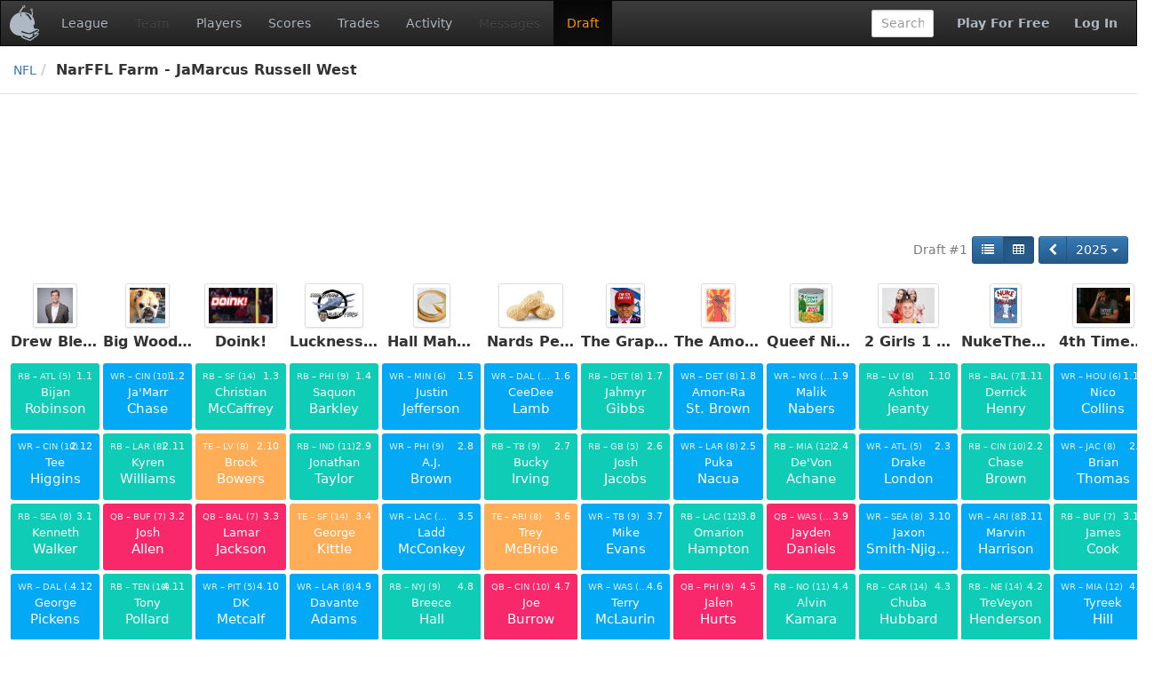

--- FILE ---
content_type: text/html;charset=UTF-8
request_url: https://www.fleaflicker.com/nfl/leagues/156383/drafts
body_size: 9055
content:
<!DOCTYPE html><html lang="en"><head><meta charset="utf-8"/><meta http-equiv="X-UA-Compatible" content="IE=edge"><title>Drafts · NarFFL Farm - JaMarcus Russell West · NFL</title><meta name="viewport" content="width=device-width, initial-scale=1, user-scalable=no"/><meta name="msapplication-TileColor" content="#da532c"><meta name="theme-color" content="#ffffff"><link href="https://d1h60c43tcq0zx.cloudfront.net/static/css/global-daf4c996fa99386ece957a13305b9eb2.css" type="text/css" rel="stylesheet"/><script>if(typeof ga === "undefined") {(function(i,s,o,g,r,a,m){i['GoogleAnalyticsObject']=r;i[r]=i[r]||function(){(i[r].q=i[r].q||[]).push(arguments)},i[r].l=1*new Date();a=s.createElement(o), m=s.getElementsByTagName(o)[0];a.async=1;a.src=g;m.parentNode.insertBefore(a,m)})(window,document,'script','\/\/www.google-analytics.com\/analytics.js','ga');}ga('create', 'UA-211649-1', 'auto');var url='\/SPORT\/leagues\/LEAGUE_ID\/drafts';var dimensions={'dimension1':'anonymous','dimension2':'WEB','dimension3':'nfl','dimension5':'league','dimension6':'none','dimension4':'non-member'};ga('set', 'title', 'Drafts · NarFFL Farm - JaMarcus Russell West · NFL');ga('set', 'location', window.location.href); ga('set', 'page', url); ga('send', 'pageview', dimensions);</script><link rel="apple-touch-icon" href="https://d1h60c43tcq0zx.cloudfront.net/static/images/icons/apple-touch-icon-f3d0ad2586e334ad16152ed2ea83733c.png" sizes="180x180"/><link rel="icon" href="https://d1h60c43tcq0zx.cloudfront.net/static/images/icons/favicon-32x32-e0e1ec321d3b3dc8dbeaea4b8ddbf488.png" type="image/png" sizes="32x32"/><link rel="icon" href="https://d1h60c43tcq0zx.cloudfront.net/static/images/icons/favicon-16x16-d9d20590e3ca93ca37a46f25354879fb.png" type="image/png" sizes="16x16"/><link rel="mask-icon" href="https://d1h60c43tcq0zx.cloudfront.net/static/images/icons/safari-pinned-tab-85a30343527e637b578a0341527e5b9b.svg" color="#5bbad5"/><link rel="shortcut icon" href="https://d1h60c43tcq0zx.cloudfront.net/static/images/icons/favicon-c33d3980604494e94fb0d096d2faff4f.ico" /><meta name="twitter:site" content="@fleaflicker"/><meta name="twitter:card" content="summary"/><meta name="twitter:title" content="Drafts · NarFFL Farm - JaMarcus Russell West · NFL"/><meta property="og:type" content="website"/><meta property="og:title" content="Drafts · NarFFL Farm - JaMarcus Russell West · NFL"/><meta property="og:image" content="https://d1h60c43tcq0zx.cloudfront.net/static/images/icons/apple-touch-icon-f3d0ad2586e334ad16152ed2ea83733c.png"/><meta property="og:site_name" content="Fleaflicker"/><meta property="og:title" content="Drafts · NarFFL Farm - JaMarcus Russell West · NFL"/><!--[if lt IE 9]><script src="//oss.maxcdn.com/libs/html5shiv/3.7.0/html5shiv.js"></script><script src="//oss.maxcdn.com/libs/respond.js/1.4.2/respond.min.js"></script><![endif]--><script async src="https://powerad.ai/script.js"></script></head><body class="nfl desktop "><nav class="navbar navbar-inverse" role="navigation"><div class="navbar-header"><button type="button" class="navbar-toggle" data-toggle="collapse" data-target="#nav-toggleable"><span class="sr-only">Toggle navigation</span><span class="icon-bar"></span><span class="icon-bar"></span><span class="icon-bar"></span></button><div class="navbar-brand"><a class="brand" href="/nfl"><span class="brand-icon"></span></a></div></div><div id="nav-toggleable" class="collapse navbar-collapse"><ul class="nav navbar-nav"><li><a href="/nfl/leagues/156383">League</a></li><li class="disabled"><a>Team</a></li><li><a href="/nfl/leagues/156383/players">Players</a></li><li><a href="/nfl/leagues/156383/scores">Scores</a></li><li><a href="/nfl/leagues/156383/trades">Trades</a></li><li><a href="/nfl/leagues/156383/activity">Activity</a></li><li class="disabled"><a>Messages</a></li><li class="active"><a href="/nfl/leagues/156383/drafts">Draft</a></li></ul><div class="navbar-right"><a class="btn btn-link navbar-btn strong" href="/nfl/signup">Play For Free</a><a class="btn btn-link navbar-btn strong" href="/nfl/login">Log In</a></div><form class="navbar-right navbar-form player-inline" action="/nfl/leagues/156383/players" method="get"><div class="form-group"><input id="global-search" class="tt-typeahead form-control" type="text" name="searchFor" autocomplete="off" placeholder="Search" data-typeahead-uri="/nfl/search" data-typeahead-param="q"/><input type="hidden" name="leagueId" value="156383"><input type="hidden" name="position" value="287"></div></form></div></nav><div id="body"><div id="top-bar-container"><div id="top-bar"><ul class="breadcrumb"><li><a href="/nfl">NFL</a><li class="active">NarFFL Farm - JaMarcus Russell West </li></ul></div></div><div class="container-fluid"><div id="alerts-container"></div><div class="row leaderboard-container-top"><div id="leaderboard" class="ad"><div class="ad-content"></div></div></div><div class="row"><div id="body-main" class="col-xs-12"><div id="main-container"><div id="body-top"><div class="button-bar"><div class="btn-toolbar"><div class="btn-group"><small class="btn btn-primary disabled">Draft #1</small></div><div class="btn-group"><div class="btn-group"><a class="btn btn-primary" href="/nfl/leagues/156383/drafts?draftIndex=0&amp;draftBoard=false"><i class="fa fa-list" title="Listing"></i></a><a class="btn btn-primary active" href="/nfl/leagues/156383/drafts?draftIndex=0"><i class="fa fa-table" title="Draft board"></i></a></div></div><div class="btn-group"><div class="btn-group"><a class="btn btn-primary" href="/nfl/leagues/156383/drafts?draftIndex=0&amp;season=2024" title="2024"><i class="fa fa-chevron-left"></i></a><div class="btn-group"><a class="btn btn-primary dropdown-toggle" href="/nfl/leagues/156383/drafts?draftIndex=0" data-toggle="dropdown" data-target="#">2025 <i class="caret"></i></a><ul class="dropdown-menu pull-right" role="menu"><li><a href="/nfl/leagues/156383/drafts?draftIndex=0&amp;season=2014">2014</a></li><li><a href="/nfl/leagues/156383/drafts?draftIndex=0&amp;season=2015">2015</a></li><li><a href="/nfl/leagues/156383/drafts?draftIndex=0&amp;season=2016">2016</a></li><li><a href="/nfl/leagues/156383/drafts?draftIndex=0&amp;season=2017">2017</a></li><li><a href="/nfl/leagues/156383/drafts?draftIndex=0&amp;season=2018">2018</a></li><li><a href="/nfl/leagues/156383/drafts?draftIndex=0&amp;season=2019">2019</a></li><li><a href="/nfl/leagues/156383/drafts?draftIndex=0&amp;season=2020">2020</a></li><li><a href="/nfl/leagues/156383/drafts?draftIndex=0&amp;season=2021">2021</a></li><li><a href="/nfl/leagues/156383/drafts?draftIndex=0&amp;season=2022">2022</a></li><li><a href="/nfl/leagues/156383/drafts?draftIndex=0&amp;season=2023">2023</a></li><li><a href="/nfl/leagues/156383/drafts?draftIndex=0&amp;season=2024">2024</a></li><li class="active"><a href="/nfl/leagues/156383/drafts?draftIndex=0">2025</a></li></ul></div></div></div></div></div><div class="clearfix"></div></div><div id="body-center-main"><div class="row"><div class="col-md-12"><table class="draft-board" data-controller="draft-board" data-target="draft-board.board"><colgroup><col width="8%"/><col width="8%"/><col width="8%"/><col width="8%"/><col width="8%"/><col width="8%"/><col width="8%"/><col width="8%"/><col width="8%"/><col width="8%"/><col width="8%"/><col width="8%"/></colgroup><thead><tr><th data-team-id="1322843" data-action="click->draft-board#highlightSelectionsOfTeam mouseenter->draft-board#highlightSelectionsOfTeam mouseleave->draft-board#removeTeamHighlight"><div class="draft-board-team"><div class="league-name"><div class="logo-large"><img class="img-thumbnail" src="https://s3.amazonaws.com/fleaflicker/t1322843_0_150x150.jpg" alt="Drew Bledsoe’s Therapist Logo"/></div><a href="/nfl/leagues/156383/teams/1322843">Drew Bledsoe’s Therapist</a></div></div></th><th data-team-id="1323247" data-action="click->draft-board#highlightSelectionsOfTeam mouseenter->draft-board#highlightSelectionsOfTeam mouseleave->draft-board#removeTeamHighlight"><div class="draft-board-team"><div class="league-name"><div class="logo-large"><img class="img-thumbnail" src="https://s3.amazonaws.com/fleaflicker/t1323247_0_150x150.jpg" alt="Big Woody Style Logo"/></div><a href="/nfl/leagues/156383/teams/1323247">Big Woody Style</a></div></div></th><th data-team-id="1322804" data-action="click->draft-board#highlightSelectionsOfTeam mouseenter->draft-board#highlightSelectionsOfTeam mouseleave->draft-board#removeTeamHighlight"><div class="draft-board-team"><div class="league-name"><div class="logo-large"><img class="img-thumbnail" src="https://s3.amazonaws.com/fleaflicker/t1322804_0_150x150.jpg" alt="Doink! Logo"/></div><a href="/nfl/leagues/156383/teams/1322804">Doink!</a></div></div></th><th data-team-id="1323101" data-action="click->draft-board#highlightSelectionsOfTeam mouseenter->draft-board#highlightSelectionsOfTeam mouseleave->draft-board#removeTeamHighlight"><div class="draft-board-team"><div class="league-name"><div class="logo-large"><img class="img-thumbnail" src="https://s3.amazonaws.com/fleaflicker/t1323101_0_150x150.jpg" alt="Luckness Monsters Logo"/></div><a href="/nfl/leagues/156383/teams/1323101">Luckness Monsters</a></div></div></th><th data-team-id="1326280" data-action="click->draft-board#highlightSelectionsOfTeam mouseenter->draft-board#highlightSelectionsOfTeam mouseleave->draft-board#removeTeamHighlight"><div class="draft-board-team"><div class="league-name"><div class="logo-large"><img class="img-thumbnail" src="https://s3.amazonaws.com/fleaflicker/t1326280_0_150x150.jpg" alt="Hall Mahomies Love &#39;Brey Logo"/></div><a href="/nfl/leagues/156383/teams/1326280">Hall Mahomies Love &#39;Brey</a></div></div></th><th data-team-id="1323253" data-action="click->draft-board#highlightSelectionsOfTeam mouseenter->draft-board#highlightSelectionsOfTeam mouseleave->draft-board#removeTeamHighlight"><div class="draft-board-team"><div class="league-name"><div class="logo-large"><img class="img-thumbnail" src="https://s3.amazonaws.com/fleaflicker/t1323253_0_150x150.jpg" alt="Nards Per Route Run Logo"/></div><a href="/nfl/leagues/156383/teams/1323253">Nards Per Route Run</a></div></div></th><th data-team-id="1515964" data-action="click->draft-board#highlightSelectionsOfTeam mouseenter->draft-board#highlightSelectionsOfTeam mouseleave->draft-board#removeTeamHighlight"><div class="draft-board-team"><div class="league-name"><div class="logo-large"><img class="img-thumbnail" src="https://s3.amazonaws.com/fleaflicker/t1515964_0_150x150.jpg" alt="The Grapist Logo"/></div><a href="/nfl/leagues/156383/teams/1515964">The Grapist</a></div></div></th><th data-team-id="1324089" data-action="click->draft-board#highlightSelectionsOfTeam mouseenter->draft-board#highlightSelectionsOfTeam mouseleave->draft-board#removeTeamHighlight"><div class="draft-board-team"><div class="league-name"><div class="logo-large"><img class="img-thumbnail" src="https://s3.amazonaws.com/fleaflicker/t1324089_0_150x150.jpg" alt="The Amon-unist Manifesto Logo"/></div><a href="/nfl/leagues/156383/teams/1324089">The Amon-unist Manifesto</a></div></div></th><th data-team-id="1434456" data-action="click->draft-board#highlightSelectionsOfTeam mouseenter->draft-board#highlightSelectionsOfTeam mouseleave->draft-board#removeTeamHighlight"><div class="draft-board-team"><div class="league-name"><div class="logo-large"><img class="img-thumbnail" src="https://s3.amazonaws.com/fleaflicker/t1434456_0_150x150.jpg" alt="Queef Niblets Logo"/></div><a href="/nfl/leagues/156383/teams/1434456">Queef Niblets</a></div></div></th><th data-team-id="1323030" data-action="click->draft-board#highlightSelectionsOfTeam mouseenter->draft-board#highlightSelectionsOfTeam mouseleave->draft-board#removeTeamHighlight"><div class="draft-board-team"><div class="league-name"><div class="logo-large"><img class="img-thumbnail" src="https://s3.amazonaws.com/fleaflicker/t1323030_0_150x150.jpg" alt="2 Girls 1 Kupp Logo"/></div><a href="/nfl/leagues/156383/teams/1323030">2 Girls 1 Kupp</a></div></div></th><th data-team-id="1322840" data-action="click->draft-board#highlightSelectionsOfTeam mouseenter->draft-board#highlightSelectionsOfTeam mouseleave->draft-board#removeTeamHighlight"><div class="draft-board-team"><div class="league-name"><div class="logo-large"><img class="img-thumbnail" src="https://s3.amazonaws.com/fleaflicker/t1322840_0_150x150.jpg" alt="NukeTheWhales Logo"/></div><a href="/nfl/leagues/156383/teams/1322840">NukeTheWhales</a></div></div></th><th data-team-id="1322899" data-action="click->draft-board#highlightSelectionsOfTeam mouseenter->draft-board#highlightSelectionsOfTeam mouseleave->draft-board#removeTeamHighlight"><div class="draft-board-team"><div class="league-name"><div class="logo-large"><img class="img-thumbnail" src="https://s3.amazonaws.com/fleaflicker/t1322899_0_150x150.jpg" alt="4th Time&#39;s the Charm Logo"/></div><a href="/nfl/leagues/156383/teams/1322899">4th Time&#39;s the Charm</a></div></div></th></tr></thead><tbody><tr><td data-action="click->draft-board#highlightSelectionsOfTeam mouseenter->draft-board#highlightSelectionsOfTeam mouseleave->draft-board#removeTeamHighlight" data-team-id="1322843"><div class="draft-board-cell pos-green"><div class="draft-board-slot" title="#1 overall">1.1</div><div class="draft-board-player"><div class="draft-board-position">RB &ndash; ATL (5)</div><div class="draft-board-first-name">Bijan</div><div class="draft-board-last-name">Robinson</div></div></div></td><td data-action="click->draft-board#highlightSelectionsOfTeam mouseenter->draft-board#highlightSelectionsOfTeam mouseleave->draft-board#removeTeamHighlight" data-team-id="1323247"><div class="draft-board-cell pos-blue"><div class="draft-board-slot" title="#2 overall">1.2</div><div class="draft-board-player"><div class="draft-board-position">WR &ndash; CIN (10)</div><div class="draft-board-first-name">Ja&#39;Marr</div><div class="draft-board-last-name">Chase</div></div></div></td><td data-action="click->draft-board#highlightSelectionsOfTeam mouseenter->draft-board#highlightSelectionsOfTeam mouseleave->draft-board#removeTeamHighlight" data-team-id="1322804"><div class="draft-board-cell pos-green"><div class="draft-board-slot" title="#3 overall">1.3</div><div class="draft-board-player"><div class="draft-board-position">RB &ndash; SF (14)</div><div class="draft-board-first-name">Christian</div><div class="draft-board-last-name">McCaffrey</div></div></div></td><td data-action="click->draft-board#highlightSelectionsOfTeam mouseenter->draft-board#highlightSelectionsOfTeam mouseleave->draft-board#removeTeamHighlight" data-team-id="1323101"><div class="draft-board-cell pos-green"><div class="draft-board-slot" title="#4 overall">1.4</div><div class="draft-board-player"><div class="draft-board-position">RB &ndash; PHI (9)</div><div class="draft-board-first-name">Saquon</div><div class="draft-board-last-name">Barkley</div></div></div></td><td data-action="click->draft-board#highlightSelectionsOfTeam mouseenter->draft-board#highlightSelectionsOfTeam mouseleave->draft-board#removeTeamHighlight" data-team-id="1326280"><div class="draft-board-cell pos-blue"><div class="draft-board-slot" title="#5 overall">1.5</div><div class="draft-board-player"><div class="draft-board-position">WR &ndash; MIN (6)</div><div class="draft-board-first-name">Justin</div><div class="draft-board-last-name">Jefferson</div></div></div></td><td data-action="click->draft-board#highlightSelectionsOfTeam mouseenter->draft-board#highlightSelectionsOfTeam mouseleave->draft-board#removeTeamHighlight" data-team-id="1323253"><div class="draft-board-cell pos-blue"><div class="draft-board-slot" title="#6 overall">1.6</div><div class="draft-board-player"><div class="draft-board-position">WR &ndash; DAL (10)</div><div class="draft-board-first-name">CeeDee</div><div class="draft-board-last-name">Lamb</div></div></div></td><td data-action="click->draft-board#highlightSelectionsOfTeam mouseenter->draft-board#highlightSelectionsOfTeam mouseleave->draft-board#removeTeamHighlight" data-team-id="1515964"><div class="draft-board-cell pos-green"><div class="draft-board-slot" title="#7 overall">1.7</div><div class="draft-board-player"><div class="draft-board-position">RB &ndash; DET (8)</div><div class="draft-board-first-name">Jahmyr</div><div class="draft-board-last-name">Gibbs</div></div></div></td><td data-action="click->draft-board#highlightSelectionsOfTeam mouseenter->draft-board#highlightSelectionsOfTeam mouseleave->draft-board#removeTeamHighlight" data-team-id="1324089"><div class="draft-board-cell pos-blue"><div class="draft-board-slot" title="#8 overall">1.8</div><div class="draft-board-player"><div class="draft-board-position">WR &ndash; DET (8)</div><div class="draft-board-first-name">Amon-Ra</div><div class="draft-board-last-name">St. Brown</div></div></div></td><td data-action="click->draft-board#highlightSelectionsOfTeam mouseenter->draft-board#highlightSelectionsOfTeam mouseleave->draft-board#removeTeamHighlight" data-team-id="1434456"><div class="draft-board-cell pos-blue"><div class="draft-board-slot" title="#9 overall">1.9</div><div class="draft-board-player"><div class="draft-board-position">WR &ndash; NYG (14)</div><div class="draft-board-first-name">Malik</div><div class="draft-board-last-name">Nabers</div></div></div></td><td data-action="click->draft-board#highlightSelectionsOfTeam mouseenter->draft-board#highlightSelectionsOfTeam mouseleave->draft-board#removeTeamHighlight" data-team-id="1323030"><div class="draft-board-cell pos-green"><div class="draft-board-slot" title="#10 overall">1.10</div><div class="draft-board-player"><div class="draft-board-position">RB &ndash; LV (8)</div><div class="draft-board-first-name">Ashton</div><div class="draft-board-last-name">Jeanty</div></div></div></td><td data-action="click->draft-board#highlightSelectionsOfTeam mouseenter->draft-board#highlightSelectionsOfTeam mouseleave->draft-board#removeTeamHighlight" data-team-id="1322840"><div class="draft-board-cell pos-green"><div class="draft-board-slot" title="#11 overall">1.11</div><div class="draft-board-player"><div class="draft-board-position">RB &ndash; BAL (7)</div><div class="draft-board-first-name">Derrick</div><div class="draft-board-last-name">Henry</div></div></div></td><td data-action="click->draft-board#highlightSelectionsOfTeam mouseenter->draft-board#highlightSelectionsOfTeam mouseleave->draft-board#removeTeamHighlight" data-team-id="1322899"><div class="draft-board-cell pos-blue"><div class="draft-board-slot" title="#12 overall">1.12</div><div class="draft-board-player"><div class="draft-board-position">WR &ndash; HOU (6)</div><div class="draft-board-first-name">Nico</div><div class="draft-board-last-name">Collins</div></div></div></td></tr><tr><td data-action="click->draft-board#highlightSelectionsOfTeam mouseenter->draft-board#highlightSelectionsOfTeam mouseleave->draft-board#removeTeamHighlight" data-team-id="1322843"><div class="draft-board-cell pos-blue"><div class="draft-board-slot" title="#24 overall">2.12</div><div class="draft-board-player"><div class="draft-board-position">WR &ndash; CIN (10)</div><div class="draft-board-first-name">Tee</div><div class="draft-board-last-name">Higgins</div></div></div></td><td data-action="click->draft-board#highlightSelectionsOfTeam mouseenter->draft-board#highlightSelectionsOfTeam mouseleave->draft-board#removeTeamHighlight" data-team-id="1323247"><div class="draft-board-cell pos-green"><div class="draft-board-slot" title="#23 overall">2.11</div><div class="draft-board-player"><div class="draft-board-position">RB &ndash; LAR (8)</div><div class="draft-board-first-name">Kyren</div><div class="draft-board-last-name">Williams</div></div></div></td><td data-action="click->draft-board#highlightSelectionsOfTeam mouseenter->draft-board#highlightSelectionsOfTeam mouseleave->draft-board#removeTeamHighlight" data-team-id="1322804"><div class="draft-board-cell pos-yellow"><div class="draft-board-slot" title="#22 overall">2.10</div><div class="draft-board-player"><div class="draft-board-position">TE &ndash; LV (8)</div><div class="draft-board-first-name">Brock</div><div class="draft-board-last-name">Bowers</div></div></div></td><td data-action="click->draft-board#highlightSelectionsOfTeam mouseenter->draft-board#highlightSelectionsOfTeam mouseleave->draft-board#removeTeamHighlight" data-team-id="1323101"><div class="draft-board-cell pos-green"><div class="draft-board-slot" title="#21 overall">2.9</div><div class="draft-board-player"><div class="draft-board-position">RB &ndash; IND (11)</div><div class="draft-board-first-name">Jonathan</div><div class="draft-board-last-name">Taylor</div></div></div></td><td data-action="click->draft-board#highlightSelectionsOfTeam mouseenter->draft-board#highlightSelectionsOfTeam mouseleave->draft-board#removeTeamHighlight" data-team-id="1326280"><div class="draft-board-cell pos-blue"><div class="draft-board-slot" title="#20 overall">2.8</div><div class="draft-board-player"><div class="draft-board-position">WR &ndash; PHI (9)</div><div class="draft-board-first-name">A.J.</div><div class="draft-board-last-name">Brown</div></div></div></td><td data-action="click->draft-board#highlightSelectionsOfTeam mouseenter->draft-board#highlightSelectionsOfTeam mouseleave->draft-board#removeTeamHighlight" data-team-id="1323253"><div class="draft-board-cell pos-green"><div class="draft-board-slot" title="#19 overall">2.7</div><div class="draft-board-player"><div class="draft-board-position">RB &ndash; TB (9)</div><div class="draft-board-first-name">Bucky</div><div class="draft-board-last-name">Irving</div></div></div></td><td data-action="click->draft-board#highlightSelectionsOfTeam mouseenter->draft-board#highlightSelectionsOfTeam mouseleave->draft-board#removeTeamHighlight" data-team-id="1515964"><div class="draft-board-cell pos-green"><div class="draft-board-slot" title="#18 overall">2.6</div><div class="draft-board-player"><div class="draft-board-position">RB &ndash; GB (5)</div><div class="draft-board-first-name">Josh</div><div class="draft-board-last-name">Jacobs</div></div></div></td><td data-action="click->draft-board#highlightSelectionsOfTeam mouseenter->draft-board#highlightSelectionsOfTeam mouseleave->draft-board#removeTeamHighlight" data-team-id="1324089"><div class="draft-board-cell pos-blue"><div class="draft-board-slot" title="#17 overall">2.5</div><div class="draft-board-player"><div class="draft-board-position">WR &ndash; LAR (8)</div><div class="draft-board-first-name">Puka</div><div class="draft-board-last-name">Nacua</div></div></div></td><td data-action="click->draft-board#highlightSelectionsOfTeam mouseenter->draft-board#highlightSelectionsOfTeam mouseleave->draft-board#removeTeamHighlight" data-team-id="1434456"><div class="draft-board-cell pos-green"><div class="draft-board-slot" title="#16 overall">2.4</div><div class="draft-board-player"><div class="draft-board-position">RB &ndash; MIA (12)</div><div class="draft-board-first-name">De&#39;Von</div><div class="draft-board-last-name">Achane</div></div></div></td><td data-action="click->draft-board#highlightSelectionsOfTeam mouseenter->draft-board#highlightSelectionsOfTeam mouseleave->draft-board#removeTeamHighlight" data-team-id="1323030"><div class="draft-board-cell pos-blue"><div class="draft-board-slot" title="#15 overall">2.3</div><div class="draft-board-player"><div class="draft-board-position">WR &ndash; ATL (5)</div><div class="draft-board-first-name">Drake</div><div class="draft-board-last-name">London</div></div></div></td><td data-action="click->draft-board#highlightSelectionsOfTeam mouseenter->draft-board#highlightSelectionsOfTeam mouseleave->draft-board#removeTeamHighlight" data-team-id="1322840"><div class="draft-board-cell pos-green"><div class="draft-board-slot" title="#14 overall">2.2</div><div class="draft-board-player"><div class="draft-board-position">RB &ndash; CIN (10)</div><div class="draft-board-first-name">Chase</div><div class="draft-board-last-name">Brown</div></div></div></td><td data-action="click->draft-board#highlightSelectionsOfTeam mouseenter->draft-board#highlightSelectionsOfTeam mouseleave->draft-board#removeTeamHighlight" data-team-id="1322899"><div class="draft-board-cell pos-blue"><div class="draft-board-slot" title="#13 overall">2.1</div><div class="draft-board-player"><div class="draft-board-position">WR &ndash; JAC (8)</div><div class="draft-board-first-name">Brian</div><div class="draft-board-last-name">Thomas</div></div></div></td></tr><tr><td data-action="click->draft-board#highlightSelectionsOfTeam mouseenter->draft-board#highlightSelectionsOfTeam mouseleave->draft-board#removeTeamHighlight" data-team-id="1322843"><div class="draft-board-cell pos-green"><div class="draft-board-slot" title="#25 overall">3.1</div><div class="draft-board-player"><div class="draft-board-position">RB &ndash; SEA (8)</div><div class="draft-board-first-name">Kenneth</div><div class="draft-board-last-name">Walker</div></div></div></td><td data-action="click->draft-board#highlightSelectionsOfTeam mouseenter->draft-board#highlightSelectionsOfTeam mouseleave->draft-board#removeTeamHighlight" data-team-id="1323247"><div class="draft-board-cell pos-red"><div class="draft-board-slot" title="#26 overall">3.2</div><div class="draft-board-player"><div class="draft-board-position">QB &ndash; BUF (7)</div><div class="draft-board-first-name">Josh</div><div class="draft-board-last-name">Allen</div></div></div></td><td data-action="click->draft-board#highlightSelectionsOfTeam mouseenter->draft-board#highlightSelectionsOfTeam mouseleave->draft-board#removeTeamHighlight" data-team-id="1322804"><div class="draft-board-cell pos-red"><div class="draft-board-slot" title="#27 overall">3.3</div><div class="draft-board-player"><div class="draft-board-position">QB &ndash; BAL (7)</div><div class="draft-board-first-name">Lamar</div><div class="draft-board-last-name">Jackson</div></div></div></td><td data-action="click->draft-board#highlightSelectionsOfTeam mouseenter->draft-board#highlightSelectionsOfTeam mouseleave->draft-board#removeTeamHighlight" data-team-id="1323101"><div class="draft-board-cell pos-yellow"><div class="draft-board-slot" title="#28 overall">3.4</div><div class="draft-board-player"><div class="draft-board-position">TE &ndash; SF (14)</div><div class="draft-board-first-name">George</div><div class="draft-board-last-name">Kittle</div></div></div></td><td data-action="click->draft-board#highlightSelectionsOfTeam mouseenter->draft-board#highlightSelectionsOfTeam mouseleave->draft-board#removeTeamHighlight" data-team-id="1326280"><div class="draft-board-cell pos-blue"><div class="draft-board-slot" title="#29 overall">3.5</div><div class="draft-board-player"><div class="draft-board-position">WR &ndash; LAC (12)</div><div class="draft-board-first-name">Ladd</div><div class="draft-board-last-name">McConkey</div></div></div></td><td data-action="click->draft-board#highlightSelectionsOfTeam mouseenter->draft-board#highlightSelectionsOfTeam mouseleave->draft-board#removeTeamHighlight" data-team-id="1323253"><div class="draft-board-cell pos-yellow"><div class="draft-board-slot" title="#30 overall">3.6</div><div class="draft-board-player"><div class="draft-board-position">TE &ndash; ARI (8)</div><div class="draft-board-first-name">Trey</div><div class="draft-board-last-name">McBride</div></div></div></td><td data-action="click->draft-board#highlightSelectionsOfTeam mouseenter->draft-board#highlightSelectionsOfTeam mouseleave->draft-board#removeTeamHighlight" data-team-id="1515964"><div class="draft-board-cell pos-blue"><div class="draft-board-slot" title="#31 overall">3.7</div><div class="draft-board-player"><div class="draft-board-position">WR &ndash; TB (9)</div><div class="draft-board-first-name">Mike</div><div class="draft-board-last-name">Evans</div></div></div></td><td data-action="click->draft-board#highlightSelectionsOfTeam mouseenter->draft-board#highlightSelectionsOfTeam mouseleave->draft-board#removeTeamHighlight" data-team-id="1324089"><div class="draft-board-cell pos-green"><div class="draft-board-slot" title="#32 overall">3.8</div><div class="draft-board-player"><div class="draft-board-position">RB &ndash; LAC (12)</div><div class="draft-board-first-name">Omarion</div><div class="draft-board-last-name">Hampton</div></div></div></td><td data-action="click->draft-board#highlightSelectionsOfTeam mouseenter->draft-board#highlightSelectionsOfTeam mouseleave->draft-board#removeTeamHighlight" data-team-id="1434456"><div class="draft-board-cell pos-red"><div class="draft-board-slot" title="#33 overall">3.9</div><div class="draft-board-player"><div class="draft-board-position">QB &ndash; WAS (12)</div><div class="draft-board-first-name">Jayden</div><div class="draft-board-last-name">Daniels</div></div></div></td><td data-action="click->draft-board#highlightSelectionsOfTeam mouseenter->draft-board#highlightSelectionsOfTeam mouseleave->draft-board#removeTeamHighlight" data-team-id="1323030"><div class="draft-board-cell pos-blue"><div class="draft-board-slot" title="#34 overall">3.10</div><div class="draft-board-player"><div class="draft-board-position">WR &ndash; SEA (8)</div><div class="draft-board-first-name">Jaxon</div><div class="draft-board-last-name">Smith-Njigba</div></div></div></td><td data-action="click->draft-board#highlightSelectionsOfTeam mouseenter->draft-board#highlightSelectionsOfTeam mouseleave->draft-board#removeTeamHighlight" data-team-id="1322840"><div class="draft-board-cell pos-blue"><div class="draft-board-slot" title="#35 overall">3.11</div><div class="draft-board-player"><div class="draft-board-position">WR &ndash; ARI (8)</div><div class="draft-board-first-name">Marvin</div><div class="draft-board-last-name">Harrison</div></div></div></td><td data-action="click->draft-board#highlightSelectionsOfTeam mouseenter->draft-board#highlightSelectionsOfTeam mouseleave->draft-board#removeTeamHighlight" data-team-id="1322899"><div class="draft-board-cell pos-green"><div class="draft-board-slot" title="#36 overall">3.12</div><div class="draft-board-player"><div class="draft-board-position">RB &ndash; BUF (7)</div><div class="draft-board-first-name">James</div><div class="draft-board-last-name">Cook</div></div></div></td></tr><tr><td data-action="click->draft-board#highlightSelectionsOfTeam mouseenter->draft-board#highlightSelectionsOfTeam mouseleave->draft-board#removeTeamHighlight" data-team-id="1322843"><div class="draft-board-cell pos-blue"><div class="draft-board-slot" title="#48 overall">4.12</div><div class="draft-board-player"><div class="draft-board-position">WR &ndash; DAL (10)</div><div class="draft-board-first-name">George</div><div class="draft-board-last-name">Pickens</div></div></div></td><td data-action="click->draft-board#highlightSelectionsOfTeam mouseenter->draft-board#highlightSelectionsOfTeam mouseleave->draft-board#removeTeamHighlight" data-team-id="1323247"><div class="draft-board-cell pos-green"><div class="draft-board-slot" title="#47 overall">4.11</div><div class="draft-board-player"><div class="draft-board-position">RB &ndash; TEN (10)</div><div class="draft-board-first-name">Tony</div><div class="draft-board-last-name">Pollard</div></div></div></td><td data-action="click->draft-board#highlightSelectionsOfTeam mouseenter->draft-board#highlightSelectionsOfTeam mouseleave->draft-board#removeTeamHighlight" data-team-id="1322804"><div class="draft-board-cell pos-blue"><div class="draft-board-slot" title="#46 overall">4.10</div><div class="draft-board-player"><div class="draft-board-position">WR &ndash; PIT (5)</div><div class="draft-board-first-name">DK</div><div class="draft-board-last-name">Metcalf</div></div></div></td><td data-action="click->draft-board#highlightSelectionsOfTeam mouseenter->draft-board#highlightSelectionsOfTeam mouseleave->draft-board#removeTeamHighlight" data-team-id="1323101"><div class="draft-board-cell pos-blue"><div class="draft-board-slot" title="#45 overall">4.9</div><div class="draft-board-player"><div class="draft-board-position">WR &ndash; LAR (8)</div><div class="draft-board-first-name">Davante</div><div class="draft-board-last-name">Adams</div></div></div></td><td data-action="click->draft-board#highlightSelectionsOfTeam mouseenter->draft-board#highlightSelectionsOfTeam mouseleave->draft-board#removeTeamHighlight" data-team-id="1326280"><div class="draft-board-cell pos-green"><div class="draft-board-slot" title="#44 overall">4.8</div><div class="draft-board-player"><div class="draft-board-position">RB &ndash; NYJ (9)</div><div class="draft-board-first-name">Breece</div><div class="draft-board-last-name">Hall</div></div></div></td><td data-action="click->draft-board#highlightSelectionsOfTeam mouseenter->draft-board#highlightSelectionsOfTeam mouseleave->draft-board#removeTeamHighlight" data-team-id="1323253"><div class="draft-board-cell pos-red"><div class="draft-board-slot" title="#43 overall">4.7</div><div class="draft-board-player"><div class="draft-board-position">QB &ndash; CIN (10)</div><div class="draft-board-first-name">Joe</div><div class="draft-board-last-name">Burrow</div></div></div></td><td data-action="click->draft-board#highlightSelectionsOfTeam mouseenter->draft-board#highlightSelectionsOfTeam mouseleave->draft-board#removeTeamHighlight" data-team-id="1515964"><div class="draft-board-cell pos-blue"><div class="draft-board-slot" title="#42 overall">4.6</div><div class="draft-board-player"><div class="draft-board-position">WR &ndash; WAS (12)</div><div class="draft-board-first-name">Terry</div><div class="draft-board-last-name">McLaurin</div></div></div></td><td data-action="click->draft-board#highlightSelectionsOfTeam mouseenter->draft-board#highlightSelectionsOfTeam mouseleave->draft-board#removeTeamHighlight" data-team-id="1324089"><div class="draft-board-cell pos-red"><div class="draft-board-slot" title="#41 overall">4.5</div><div class="draft-board-player"><div class="draft-board-position">QB &ndash; PHI (9)</div><div class="draft-board-first-name">Jalen</div><div class="draft-board-last-name">Hurts</div></div></div></td><td data-action="click->draft-board#highlightSelectionsOfTeam mouseenter->draft-board#highlightSelectionsOfTeam mouseleave->draft-board#removeTeamHighlight" data-team-id="1434456"><div class="draft-board-cell pos-green"><div class="draft-board-slot" title="#40 overall">4.4</div><div class="draft-board-player"><div class="draft-board-position">RB &ndash; NO (11)</div><div class="draft-board-first-name">Alvin</div><div class="draft-board-last-name">Kamara</div></div></div></td><td data-action="click->draft-board#highlightSelectionsOfTeam mouseenter->draft-board#highlightSelectionsOfTeam mouseleave->draft-board#removeTeamHighlight" data-team-id="1323030"><div class="draft-board-cell pos-green"><div class="draft-board-slot" title="#39 overall">4.3</div><div class="draft-board-player"><div class="draft-board-position">RB &ndash; CAR (14)</div><div class="draft-board-first-name">Chuba</div><div class="draft-board-last-name">Hubbard</div></div></div></td><td data-action="click->draft-board#highlightSelectionsOfTeam mouseenter->draft-board#highlightSelectionsOfTeam mouseleave->draft-board#removeTeamHighlight" data-team-id="1322840"><div class="draft-board-cell pos-green"><div class="draft-board-slot" title="#38 overall">4.2</div><div class="draft-board-player"><div class="draft-board-position">RB &ndash; NE (14)</div><div class="draft-board-first-name">TreVeyon</div><div class="draft-board-last-name">Henderson</div></div></div></td><td data-action="click->draft-board#highlightSelectionsOfTeam mouseenter->draft-board#highlightSelectionsOfTeam mouseleave->draft-board#removeTeamHighlight" data-team-id="1322899"><div class="draft-board-cell pos-blue"><div class="draft-board-slot" title="#37 overall">4.1</div><div class="draft-board-player"><div class="draft-board-position">WR &ndash; MIA (12)</div><div class="draft-board-first-name">Tyreek</div><div class="draft-board-last-name">Hill</div></div></div></td></tr><tr><td data-action="click->draft-board#highlightSelectionsOfTeam mouseenter->draft-board#highlightSelectionsOfTeam mouseleave->draft-board#removeTeamHighlight" data-team-id="1322843"><div class="draft-board-cell pos-green"><div class="draft-board-slot" title="#49 overall">5.1</div><div class="draft-board-player"><div class="draft-board-position">RB &ndash; ARI (8)</div><div class="draft-board-first-name">James</div><div class="draft-board-last-name">Conner</div></div></div></td><td data-action="click->draft-board#highlightSelectionsOfTeam mouseenter->draft-board#highlightSelectionsOfTeam mouseleave->draft-board#removeTeamHighlight" data-team-id="1323247"><div class="draft-board-cell pos-blue"><div class="draft-board-slot" title="#50 overall">5.2</div><div class="draft-board-player"><div class="draft-board-position">WR &ndash; DET (8)</div><div class="draft-board-first-name">Jameson</div><div class="draft-board-last-name">Williams</div></div></div></td><td data-action="click->draft-board#highlightSelectionsOfTeam mouseenter->draft-board#highlightSelectionsOfTeam mouseleave->draft-board#removeTeamHighlight" data-team-id="1322804"><div class="draft-board-cell pos-blue"><div class="draft-board-slot" title="#51 overall">5.3</div><div class="draft-board-player"><div class="draft-board-position">WR &ndash; NYJ (9)</div><div class="draft-board-first-name">Garrett</div><div class="draft-board-last-name">Wilson</div></div></div></td><td data-action="click->draft-board#highlightSelectionsOfTeam mouseenter->draft-board#highlightSelectionsOfTeam mouseleave->draft-board#removeTeamHighlight" data-team-id="1323101"><div class="draft-board-cell pos-blue"><div class="draft-board-slot" title="#52 overall">5.4</div><div class="draft-board-player"><div class="draft-board-position">WR &ndash; DEN (12)</div><div class="draft-board-first-name">Courtland</div><div class="draft-board-last-name">Sutton</div></div></div></td><td data-action="click->draft-board#highlightSelectionsOfTeam mouseenter->draft-board#highlightSelectionsOfTeam mouseleave->draft-board#removeTeamHighlight" data-team-id="1326280"><div class="draft-board-cell pos-blue"><div class="draft-board-slot" title="#53 overall">5.5</div><div class="draft-board-player"><div class="draft-board-position">WR &ndash; CAR (14)</div><div class="draft-board-first-name">Tetairoa</div><div class="draft-board-last-name">McMillan</div></div></div></td><td data-action="click->draft-board#highlightSelectionsOfTeam mouseenter->draft-board#highlightSelectionsOfTeam mouseleave->draft-board#removeTeamHighlight" data-team-id="1323253"><div class="draft-board-cell pos-blue"><div class="draft-board-slot" title="#54 overall">5.6</div><div class="draft-board-player"><div class="draft-board-position">WR &ndash; KC (10)</div><div class="draft-board-first-name">Xavier</div><div class="draft-board-last-name">Worthy</div></div></div></td><td data-action="click->draft-board#highlightSelectionsOfTeam mouseenter->draft-board#highlightSelectionsOfTeam mouseleave->draft-board#removeTeamHighlight" data-team-id="1515964"><div class="draft-board-cell pos-blue"><div class="draft-board-slot" title="#55 overall">5.7</div><div class="draft-board-player"><div class="draft-board-position">WR &ndash; CHI (5)</div><div class="draft-board-first-name">DJ</div><div class="draft-board-last-name">Moore</div></div></div></td><td data-action="click->draft-board#highlightSelectionsOfTeam mouseenter->draft-board#highlightSelectionsOfTeam mouseleave->draft-board#removeTeamHighlight" data-team-id="1324089"><div class="draft-board-cell pos-blue"><div class="draft-board-slot" title="#56 overall">5.8</div><div class="draft-board-player"><div class="draft-board-position">WR/CB &ndash; JAC (8)</div><div class="draft-board-first-name">Travis</div><div class="draft-board-last-name">Hunter</div></div></div></td><td data-action="click->draft-board#highlightSelectionsOfTeam mouseenter->draft-board#highlightSelectionsOfTeam mouseleave->draft-board#removeTeamHighlight" data-team-id="1434456"><div class="draft-board-cell pos-green"><div class="draft-board-slot" title="#57 overall">5.9</div><div class="draft-board-player"><div class="draft-board-position">RB &ndash; CHI (5)</div><div class="draft-board-first-name">D&#39;Andre</div><div class="draft-board-last-name">Swift</div></div></div></td><td data-action="click->draft-board#highlightSelectionsOfTeam mouseenter->draft-board#highlightSelectionsOfTeam mouseleave->draft-board#removeTeamHighlight" data-team-id="1323030"><div class="draft-board-cell pos-blue"><div class="draft-board-slot" title="#58 overall">5.10</div><div class="draft-board-player"><div class="draft-board-position">WR &ndash; TEN (10)</div><div class="draft-board-first-name">Calvin</div><div class="draft-board-last-name">Ridley</div></div></div></td><td data-action="click->draft-board#highlightSelectionsOfTeam mouseenter->draft-board#highlightSelectionsOfTeam mouseleave->draft-board#removeTeamHighlight" data-team-id="1322840"><div class="draft-board-cell pos-blue"><div class="draft-board-slot" title="#59 overall">5.11</div><div class="draft-board-player"><div class="draft-board-position">WR &ndash; BAL (7)</div><div class="draft-board-first-name">Zay</div><div class="draft-board-last-name">Flowers</div></div></div></td><td data-action="click->draft-board#highlightSelectionsOfTeam mouseenter->draft-board#highlightSelectionsOfTeam mouseleave->draft-board#removeTeamHighlight" data-team-id="1322899"><div class="draft-board-cell pos-green"><div class="draft-board-slot" title="#60 overall">5.12</div><div class="draft-board-player"><div class="draft-board-position">RB &ndash; DET (8)</div><div class="draft-board-first-name">David</div><div class="draft-board-last-name">Montgomery</div></div></div></td></tr><tr><td data-action="click->draft-board#highlightSelectionsOfTeam mouseenter->draft-board#highlightSelectionsOfTeam mouseleave->draft-board#removeTeamHighlight" data-team-id="1322843"><div class="draft-board-cell pos-blue"><div class="draft-board-slot" title="#72 overall">6.12</div><div class="draft-board-player"><div class="draft-board-position">WR &ndash; JAC (8)</div><div class="draft-board-first-name">Jakobi</div><div class="draft-board-last-name">Meyers</div></div></div></td><td data-action="click->draft-board#highlightSelectionsOfTeam mouseenter->draft-board#highlightSelectionsOfTeam mouseleave->draft-board#removeTeamHighlight" data-team-id="1323247"><div class="draft-board-cell pos-blue"><div class="draft-board-slot" title="#71 overall">6.11</div><div class="draft-board-player"><div class="draft-board-position">WR &ndash; SF (14)</div><div class="draft-board-first-name">Ricky</div><div class="draft-board-last-name">Pearsall</div></div></div></td><td data-action="click->draft-board#highlightSelectionsOfTeam mouseenter->draft-board#highlightSelectionsOfTeam mouseleave->draft-board#removeTeamHighlight" data-team-id="1322804"><div class="draft-board-cell pos-green"><div class="draft-board-slot" title="#70 overall">6.10</div><div class="draft-board-player"><div class="draft-board-position">RB &ndash; NYG (14)</div><div class="draft-board-first-name">Tyrone</div><div class="draft-board-last-name">Tracy</div></div></div></td><td data-action="click->draft-board#highlightSelectionsOfTeam mouseenter->draft-board#highlightSelectionsOfTeam mouseleave->draft-board#removeTeamHighlight" data-team-id="1323101"><div class="draft-board-cell pos-blue"><div class="draft-board-slot" title="#69 overall">6.9</div><div class="draft-board-player"><div class="draft-board-position">WR &ndash; MIA (12)</div><div class="draft-board-first-name">Jaylen</div><div class="draft-board-last-name">Waddle</div></div></div></td><td data-action="click->draft-board#highlightSelectionsOfTeam mouseenter->draft-board#highlightSelectionsOfTeam mouseleave->draft-board#removeTeamHighlight" data-team-id="1326280"><div class="draft-board-cell pos-red"><div class="draft-board-slot" title="#68 overall">6.8</div><div class="draft-board-player"><div class="draft-board-position">QB &ndash; KC (10)</div><div class="draft-board-first-name">Patrick</div><div class="draft-board-last-name">Mahomes</div></div></div></td><td data-action="click->draft-board#highlightSelectionsOfTeam mouseenter->draft-board#highlightSelectionsOfTeam mouseleave->draft-board#removeTeamHighlight" data-team-id="1323253"><div class="draft-board-cell pos-blue"><div class="draft-board-slot" title="#67 overall">6.7</div><div class="draft-board-player"><div class="draft-board-position">WR &ndash; PHI (9)</div><div class="draft-board-first-name">DeVonta</div><div class="draft-board-last-name">Smith</div></div></div></td><td data-action="click->draft-board#highlightSelectionsOfTeam mouseenter->draft-board#highlightSelectionsOfTeam mouseleave->draft-board#removeTeamHighlight" data-team-id="1515964"><div class="draft-board-cell pos-green"><div class="draft-board-slot" title="#66 overall">6.6</div><div class="draft-board-player"><div class="draft-board-position">RB &ndash; KC (10)</div><div class="draft-board-first-name">Isiah</div><div class="draft-board-last-name">Pacheco</div></div></div></td><td data-action="click->draft-board#highlightSelectionsOfTeam mouseenter->draft-board#highlightSelectionsOfTeam mouseleave->draft-board#removeTeamHighlight" data-team-id="1324089"><div class="draft-board-cell pos-green"><div class="draft-board-slot" title="#65 overall">6.5</div><div class="draft-board-player"><div class="draft-board-position">RB &ndash; DEN (12)</div><div class="draft-board-first-name">RJ</div><div class="draft-board-last-name">Harvey</div></div></div></td><td data-action="click->draft-board#highlightSelectionsOfTeam mouseenter->draft-board#highlightSelectionsOfTeam mouseleave->draft-board#removeTeamHighlight" data-team-id="1434456"><div class="draft-board-cell pos-yellow"><div class="draft-board-slot" title="#64 overall">6.4</div><div class="draft-board-player"><div class="draft-board-position">TE &ndash; CLE (9)</div><div class="draft-board-first-name">David</div><div class="draft-board-last-name">Njoku</div></div></div></td><td data-action="click->draft-board#highlightSelectionsOfTeam mouseenter->draft-board#highlightSelectionsOfTeam mouseleave->draft-board#removeTeamHighlight" data-team-id="1323030"><div class="draft-board-cell pos-blue"><div class="draft-board-slot" title="#63 overall">6.3</div><div class="draft-board-player"><div class="draft-board-position">WR &ndash; TB (9)</div><div class="draft-board-first-name">Emeka</div><div class="draft-board-last-name">Egbuka</div></div></div></td><td data-action="click->draft-board#highlightSelectionsOfTeam mouseenter->draft-board#highlightSelectionsOfTeam mouseleave->draft-board#removeTeamHighlight" data-team-id="1322840"><div class="draft-board-cell pos-blue"><div class="draft-board-slot" title="#62 overall">6.2</div><div class="draft-board-player"><div class="draft-board-position">WR &ndash; KC (10)</div><div class="draft-board-first-name">Rashee</div><div class="draft-board-last-name">Rice</div></div></div></td><td data-action="click->draft-board#highlightSelectionsOfTeam mouseenter->draft-board#highlightSelectionsOfTeam mouseleave->draft-board#removeTeamHighlight" data-team-id="1322899"><div class="draft-board-cell pos-yellow"><div class="draft-board-slot" title="#61 overall">6.1</div><div class="draft-board-player"><div class="draft-board-position">TE &ndash; DET (8)</div><div class="draft-board-first-name">Sam</div><div class="draft-board-last-name">LaPorta</div></div></div></td></tr><tr><td data-action="click->draft-board#highlightSelectionsOfTeam mouseenter->draft-board#highlightSelectionsOfTeam mouseleave->draft-board#removeTeamHighlight" data-team-id="1322843"><div class="draft-board-cell pos-red"><div class="draft-board-slot" title="#73 overall">7.1</div><div class="draft-board-player"><div class="draft-board-position">QB &ndash; ARI (8)</div><div class="draft-board-first-name">Kyler</div><div class="draft-board-last-name">Murray</div></div></div></td><td data-action="click->draft-board#highlightSelectionsOfTeam mouseenter->draft-board#highlightSelectionsOfTeam mouseleave->draft-board#removeTeamHighlight" data-team-id="1323247"><div class="draft-board-cell pos-yellow"><div class="draft-board-slot" title="#74 overall">7.2</div><div class="draft-board-player"><div class="draft-board-position">TE &ndash; BAL (7)</div><div class="draft-board-first-name">Mark</div><div class="draft-board-last-name">Andrews</div></div></div></td><td data-action="click->draft-board#highlightSelectionsOfTeam mouseenter->draft-board#highlightSelectionsOfTeam mouseleave->draft-board#removeTeamHighlight" data-team-id="1322804"><div class="draft-board-cell pos-blue"><div class="draft-board-slot" title="#75 overall">7.3</div><div class="draft-board-player"><div class="draft-board-position">WR &ndash; CHI (5)</div><div class="draft-board-first-name">Rome</div><div class="draft-board-last-name">Odunze</div></div></div></td><td data-action="click->draft-board#highlightSelectionsOfTeam mouseenter->draft-board#highlightSelectionsOfTeam mouseleave->draft-board#removeTeamHighlight" data-team-id="1323101"><div class="draft-board-cell pos-red"><div class="draft-board-slot" title="#76 overall">7.4</div><div class="draft-board-player"><div class="draft-board-position">QB &ndash; TB (9)</div><div class="draft-board-first-name">Baker</div><div class="draft-board-last-name">Mayfield</div></div></div></td><td data-action="click->draft-board#highlightSelectionsOfTeam mouseenter->draft-board#highlightSelectionsOfTeam mouseleave->draft-board#removeTeamHighlight" data-team-id="1326280"><div class="draft-board-cell pos-green"><div class="draft-board-slot" title="#77 overall">7.5</div><div class="draft-board-player"><div class="draft-board-position">RB &ndash; WAS (12)</div><div class="draft-board-first-name">Jacory</div><div class="draft-board-last-name">Croskey-Merritt</div></div></div></td><td data-action="click->draft-board#highlightSelectionsOfTeam mouseenter->draft-board#highlightSelectionsOfTeam mouseleave->draft-board#removeTeamHighlight" data-team-id="1323253"><div class="draft-board-cell pos-green"><div class="draft-board-slot" title="#78 overall">7.6</div><div class="draft-board-player"><div class="draft-board-position">RB &ndash; MIN (6)</div><div class="draft-board-first-name">Aaron</div><div class="draft-board-last-name">Jones</div></div></div></td><td data-action="click->draft-board#highlightSelectionsOfTeam mouseenter->draft-board#highlightSelectionsOfTeam mouseleave->draft-board#removeTeamHighlight" data-team-id="1515964"><div class="draft-board-cell pos-red"><div class="draft-board-slot" title="#79 overall">7.7</div><div class="draft-board-player"><div class="draft-board-position">QB &ndash; DEN (12)</div><div class="draft-board-first-name">Bo</div><div class="draft-board-last-name">Nix</div></div></div></td><td data-action="click->draft-board#highlightSelectionsOfTeam mouseenter->draft-board#highlightSelectionsOfTeam mouseleave->draft-board#removeTeamHighlight" data-team-id="1324089"><div class="draft-board-cell pos-blue"><div class="draft-board-slot" title="#80 overall">7.8</div><div class="draft-board-player"><div class="draft-board-position">WR &ndash; CLE (9)</div><div class="draft-board-first-name">Jerry</div><div class="draft-board-last-name">Jeudy</div></div></div></td><td data-action="click->draft-board#highlightSelectionsOfTeam mouseenter->draft-board#highlightSelectionsOfTeam mouseleave->draft-board#removeTeamHighlight" data-team-id="1434456"><div class="draft-board-cell pos-blue"><div class="draft-board-slot" title="#81 overall">7.9</div><div class="draft-board-player"><div class="draft-board-position">WR &ndash; WAS (12)</div><div class="draft-board-first-name">Deebo</div><div class="draft-board-last-name">Samuel</div></div></div></td><td data-action="click->draft-board#highlightSelectionsOfTeam mouseenter->draft-board#highlightSelectionsOfTeam mouseleave->draft-board#removeTeamHighlight" data-team-id="1323030"><div class="draft-board-cell pos-green"><div class="draft-board-slot" title="#82 overall">7.10</div><div class="draft-board-player"><div class="draft-board-position">RB &ndash; PIT (5)</div><div class="draft-board-first-name">Kaleb</div><div class="draft-board-last-name">Johnson</div></div></div></td><td data-action="click->draft-board#highlightSelectionsOfTeam mouseenter->draft-board#highlightSelectionsOfTeam mouseleave->draft-board#removeTeamHighlight" data-team-id="1322840"><div class="draft-board-cell pos-yellow"><div class="draft-board-slot" title="#83 overall">7.11</div><div class="draft-board-player"><div class="draft-board-position">TE &ndash; IND (11)</div><div class="draft-board-first-name">Tyler</div><div class="draft-board-last-name">Warren</div></div></div></td><td data-action="click->draft-board#highlightSelectionsOfTeam mouseenter->draft-board#highlightSelectionsOfTeam mouseleave->draft-board#removeTeamHighlight" data-team-id="1322899"><div class="draft-board-cell pos-red"><div class="draft-board-slot" title="#84 overall">7.12</div><div class="draft-board-player"><div class="draft-board-position">QB &ndash; DAL (10)</div><div class="draft-board-first-name">Dak</div><div class="draft-board-last-name">Prescott</div></div></div></td></tr><tr><td data-action="click->draft-board#highlightSelectionsOfTeam mouseenter->draft-board#highlightSelectionsOfTeam mouseleave->draft-board#removeTeamHighlight" data-team-id="1322843"><div class="draft-board-cell pos-purple"><div class="draft-board-slot" title="#96 overall">8.12</div><div class="draft-board-player"><div class="draft-board-position">D/ST &ndash; PHI (9)</div><div class="draft-board-first-name">Philadelphia</div><div class="draft-board-last-name">Eagles</div></div></div></td><td data-action="click->draft-board#highlightSelectionsOfTeam mouseenter->draft-board#highlightSelectionsOfTeam mouseleave->draft-board#removeTeamHighlight" data-team-id="1323247"><div class="draft-board-cell pos-green"><div class="draft-board-slot" title="#95 overall">8.11</div><div class="draft-board-player"><div class="draft-board-position">RB &ndash; JAC (8)</div><div class="draft-board-first-name">Travis</div><div class="draft-board-last-name">Etienne</div></div></div></td><td data-action="click->draft-board#highlightSelectionsOfTeam mouseenter->draft-board#highlightSelectionsOfTeam mouseleave->draft-board#removeTeamHighlight" data-team-id="1322804"><div class="draft-board-cell pos-blue"><div class="draft-board-slot" title="#94 overall">8.10</div><div class="draft-board-player"><div class="draft-board-position">WR &ndash; GB (5)</div><div class="draft-board-first-name">Matthew</div><div class="draft-board-last-name">Golden</div></div></div></td><td data-action="click->draft-board#highlightSelectionsOfTeam mouseenter->draft-board#highlightSelectionsOfTeam mouseleave->draft-board#removeTeamHighlight" data-team-id="1323101"><div class="draft-board-cell pos-green"><div class="draft-board-slot" title="#93 overall">8.9</div><div class="draft-board-player"><div class="draft-board-position">RB &ndash; MIN (6)</div><div class="draft-board-first-name">Jordan</div><div class="draft-board-last-name">Mason</div></div></div></td><td data-action="click->draft-board#highlightSelectionsOfTeam mouseenter->draft-board#highlightSelectionsOfTeam mouseleave->draft-board#removeTeamHighlight" data-team-id="1326280"><div class="draft-board-cell pos-green"><div class="draft-board-slot" title="#92 overall">8.8</div><div class="draft-board-player"><div class="draft-board-position">RB &ndash; PIT (5)</div><div class="draft-board-first-name">Jaylen</div><div class="draft-board-last-name">Warren</div></div></div></td><td data-action="click->draft-board#highlightSelectionsOfTeam mouseenter->draft-board#highlightSelectionsOfTeam mouseleave->draft-board#removeTeamHighlight" data-team-id="1323253"><div class="draft-board-cell pos-green"><div class="draft-board-slot" title="#91 overall">8.7</div><div class="draft-board-player"><div class="draft-board-position">RB &ndash; SEA (8)</div><div class="draft-board-first-name">Zach</div><div class="draft-board-last-name">Charbonnet</div></div></div></td><td data-action="click->draft-board#highlightSelectionsOfTeam mouseenter->draft-board#highlightSelectionsOfTeam mouseleave->draft-board#removeTeamHighlight" data-team-id="1515964"><div class="draft-board-cell pos-yellow"><div class="draft-board-slot" title="#90 overall">8.6</div><div class="draft-board-player"><div class="draft-board-position">TE &ndash; KC (10)</div><div class="draft-board-first-name">Travis</div><div class="draft-board-last-name">Kelce</div></div></div></td><td data-action="click->draft-board#highlightSelectionsOfTeam mouseenter->draft-board#highlightSelectionsOfTeam mouseleave->draft-board#removeTeamHighlight" data-team-id="1324089"><div class="draft-board-cell pos-blue"><div class="draft-board-slot" title="#89 overall">8.5</div><div class="draft-board-player"><div class="draft-board-position">WR &ndash; MIN (6)</div><div class="draft-board-first-name">Jordan</div><div class="draft-board-last-name">Addison</div></div></div></td><td data-action="click->draft-board#highlightSelectionsOfTeam mouseenter->draft-board#highlightSelectionsOfTeam mouseleave->draft-board#removeTeamHighlight" data-team-id="1434456"><div class="draft-board-cell pos-blue"><div class="draft-board-slot" title="#88 overall">8.4</div><div class="draft-board-player"><div class="draft-board-position">WR &ndash; NE (14)</div><div class="draft-board-first-name">Stefon</div><div class="draft-board-last-name">Diggs</div></div></div></td><td data-action="click->draft-board#highlightSelectionsOfTeam mouseenter->draft-board#highlightSelectionsOfTeam mouseleave->draft-board#removeTeamHighlight" data-team-id="1323030"><div class="draft-board-cell pos-blue"><div class="draft-board-slot" title="#87 overall">8.3</div><div class="draft-board-player"><div class="draft-board-position">WR &ndash; NO (11)</div><div class="draft-board-first-name">Chris</div><div class="draft-board-last-name">Olave</div></div></div></td><td data-action="click->draft-board#highlightSelectionsOfTeam mouseenter->draft-board#highlightSelectionsOfTeam mouseleave->draft-board#removeTeamHighlight" data-team-id="1322840"><div class="draft-board-cell pos-red"><div class="draft-board-slot" title="#86 overall">8.2</div><div class="draft-board-player"><div class="draft-board-position">QB &ndash; NE (14)</div><div class="draft-board-first-name">Drake</div><div class="draft-board-last-name">Maye</div></div></div></td><td data-action="click->draft-board#highlightSelectionsOfTeam mouseenter->draft-board#highlightSelectionsOfTeam mouseleave->draft-board#removeTeamHighlight" data-team-id="1322899"><div class="draft-board-cell pos-yellow"><div class="draft-board-slot" title="#85 overall">8.1</div><div class="draft-board-player"><div class="draft-board-position">TE &ndash; MIN (6)</div><div class="draft-board-first-name">T.J.</div><div class="draft-board-last-name">Hockenson</div></div></div></td></tr><tr><td data-action="click->draft-board#highlightSelectionsOfTeam mouseenter->draft-board#highlightSelectionsOfTeam mouseleave->draft-board#removeTeamHighlight" data-team-id="1322843"><div class="draft-board-cell pos-green"><div class="draft-board-slot" title="#97 overall">9.1</div><div class="draft-board-player"><div class="draft-board-position">RB &ndash; NE (14)</div><div class="draft-board-first-name">Rhamondre</div><div class="draft-board-last-name">Stevenson</div></div></div></td><td data-action="click->draft-board#highlightSelectionsOfTeam mouseenter->draft-board#highlightSelectionsOfTeam mouseleave->draft-board#removeTeamHighlight" data-team-id="1323247"><div class="draft-board-cell pos-purple"><div class="draft-board-slot" title="#98 overall">9.2</div><div class="draft-board-player"><div class="draft-board-position">D/ST &ndash; DEN (12)</div><div class="draft-board-first-name">Denver</div><div class="draft-board-last-name">Broncos</div></div></div></td><td data-action="click->draft-board#highlightSelectionsOfTeam mouseenter->draft-board#highlightSelectionsOfTeam mouseleave->draft-board#removeTeamHighlight" data-team-id="1322804"><div class="draft-board-cell pos-green"><div class="draft-board-slot" title="#99 overall">9.3</div><div class="draft-board-player"><div class="draft-board-position">RB &ndash; DEN (12)</div><div class="draft-board-first-name">J.K.</div><div class="draft-board-last-name">Dobbins</div></div></div></td><td data-action="click->draft-board#highlightSelectionsOfTeam mouseenter->draft-board#highlightSelectionsOfTeam mouseleave->draft-board#removeTeamHighlight" data-team-id="1323101"><div class="draft-board-cell pos-yellow"><div class="draft-board-slot" title="#100 overall">9.4</div><div class="draft-board-player"><div class="draft-board-position">TE &ndash; GB (5)</div><div class="draft-board-first-name">Tucker</div><div class="draft-board-last-name">Kraft</div></div></div></td><td data-action="click->draft-board#highlightSelectionsOfTeam mouseenter->draft-board#highlightSelectionsOfTeam mouseleave->draft-board#removeTeamHighlight" data-team-id="1326280"><div class="draft-board-cell pos-yellow"><div class="draft-board-slot" title="#101 overall">9.5</div><div class="draft-board-player"><div class="draft-board-position">TE &ndash; DEN (12)</div><div class="draft-board-first-name">Evan</div><div class="draft-board-last-name">Engram</div></div></div></td><td data-action="click->draft-board#highlightSelectionsOfTeam mouseenter->draft-board#highlightSelectionsOfTeam mouseleave->draft-board#removeTeamHighlight" data-team-id="1323253"><div class="draft-board-cell pos-green"><div class="draft-board-slot" title="#102 overall">9.6</div><div class="draft-board-player"><div class="draft-board-position">RB &ndash; WAS (12)</div><div class="draft-board-first-name">Austin</div><div class="draft-board-last-name">Ekeler</div></div></div></td><td data-action="click->draft-board#highlightSelectionsOfTeam mouseenter->draft-board#highlightSelectionsOfTeam mouseleave->draft-board#removeTeamHighlight" data-team-id="1515964"><div class="draft-board-cell pos-green"><div class="draft-board-slot" title="#103 overall">9.7</div><div class="draft-board-player"><div class="draft-board-position">RB &ndash; CLE (9)</div><div class="draft-board-first-name">Dylan</div><div class="draft-board-last-name">Sampson</div></div></div></td><td data-action="click->draft-board#highlightSelectionsOfTeam mouseenter->draft-board#highlightSelectionsOfTeam mouseleave->draft-board#removeTeamHighlight" data-team-id="1324089"><div class="draft-board-cell pos-green"><div class="draft-board-slot" title="#104 overall">9.8</div><div class="draft-board-player"><div class="draft-board-position">RB &ndash; DAL (10)</div><div class="draft-board-first-name">Javonte</div><div class="draft-board-last-name">Williams</div></div></div></td><td data-action="click->draft-board#highlightSelectionsOfTeam mouseenter->draft-board#highlightSelectionsOfTeam mouseleave->draft-board#removeTeamHighlight" data-team-id="1434456"><div class="draft-board-cell pos-blue"><div class="draft-board-slot" title="#105 overall">9.9</div><div class="draft-board-player"><div class="draft-board-position">WR &ndash; SF (14)</div><div class="draft-board-first-name">Jauan</div><div class="draft-board-last-name">Jennings</div></div></div></td><td data-action="click->draft-board#highlightSelectionsOfTeam mouseenter->draft-board#highlightSelectionsOfTeam mouseleave->draft-board#removeTeamHighlight" data-team-id="1323030"><div class="draft-board-cell pos-yellow"><div class="draft-board-slot" title="#106 overall">9.10</div><div class="draft-board-player"><div class="draft-board-position">TE &ndash; ATL (5)</div><div class="draft-board-first-name">Kyle</div><div class="draft-board-last-name">Pitts</div></div></div></td><td data-action="click->draft-board#highlightSelectionsOfTeam mouseenter->draft-board#highlightSelectionsOfTeam mouseleave->draft-board#removeTeamHighlight" data-team-id="1322840"><div class="draft-board-cell pos-green"><div class="draft-board-slot" title="#107 overall">9.11</div><div class="draft-board-player"><div class="draft-board-position">RB &ndash; NYG (14)</div><div class="draft-board-first-name">Cam</div><div class="draft-board-last-name">Skattebo</div></div></div></td><td data-action="click->draft-board#highlightSelectionsOfTeam mouseenter->draft-board#highlightSelectionsOfTeam mouseleave->draft-board#removeTeamHighlight" data-team-id="1322899"><div class="draft-board-cell pos-green"><div class="draft-board-slot" title="#108 overall">9.12</div><div class="draft-board-player"><div class="draft-board-position">RB &ndash; PHI (9)</div><div class="draft-board-first-name">Tank</div><div class="draft-board-last-name">Bigsby</div></div></div></td></tr><tr><td data-action="click->draft-board#highlightSelectionsOfTeam mouseenter->draft-board#highlightSelectionsOfTeam mouseleave->draft-board#removeTeamHighlight" data-team-id="1322843"><div class="draft-board-cell pos-blue"><div class="draft-board-slot" title="#120 overall">10.12</div><div class="draft-board-player"><div class="draft-board-position">WR &ndash; HOU (6)</div><div class="draft-board-first-name">Christian</div><div class="draft-board-last-name">Kirk</div></div></div></td><td data-action="click->draft-board#highlightSelectionsOfTeam mouseenter->draft-board#highlightSelectionsOfTeam mouseleave->draft-board#removeTeamHighlight" data-team-id="1323247"><div class="draft-board-cell pos-blue"><div class="draft-board-slot" title="#119 overall">10.11</div><div class="draft-board-player"><div class="draft-board-position">WR &ndash; SEA (8)</div><div class="draft-board-first-name">Rashid</div><div class="draft-board-last-name">Shaheed</div></div></div></td><td data-action="click->draft-board#highlightSelectionsOfTeam mouseenter->draft-board#highlightSelectionsOfTeam mouseleave->draft-board#removeTeamHighlight" data-team-id="1322804"><div class="draft-board-cell pos-green"><div class="draft-board-slot" title="#118 overall">10.10</div><div class="draft-board-player"><div class="draft-board-position">RB &ndash; NYJ (9)</div><div class="draft-board-first-name">Braelon</div><div class="draft-board-last-name">Allen</div></div></div></td><td data-action="click->draft-board#highlightSelectionsOfTeam mouseenter->draft-board#highlightSelectionsOfTeam mouseleave->draft-board#removeTeamHighlight" data-team-id="1323101"><div class="draft-board-cell pos-blue"><div class="draft-board-slot" title="#117 overall">10.9</div><div class="draft-board-player"><div class="draft-board-position">WR &ndash; BUF (7)</div><div class="draft-board-first-name">Keon</div><div class="draft-board-last-name">Coleman</div></div></div></td><td data-action="click->draft-board#highlightSelectionsOfTeam mouseenter->draft-board#highlightSelectionsOfTeam mouseleave->draft-board#removeTeamHighlight" data-team-id="1326280"><div class="draft-board-cell pos-gray"><div class="draft-board-slot" title="#116 overall">10.8</div><div class="draft-board-player"><div class="draft-board-position">K &ndash; DAL (10)</div><div class="draft-board-first-name">Brandon</div><div class="draft-board-last-name">Aubrey</div></div></div></td><td data-action="click->draft-board#highlightSelectionsOfTeam mouseenter->draft-board#highlightSelectionsOfTeam mouseleave->draft-board#removeTeamHighlight" data-team-id="1323253"><div class="draft-board-cell pos-blue"><div class="draft-board-slot" title="#115 overall">10.7</div><div class="draft-board-player"><div class="draft-board-position">WR &ndash; IND (11)</div><div class="draft-board-first-name">Josh</div><div class="draft-board-last-name">Downs</div></div></div></td><td data-action="click->draft-board#highlightSelectionsOfTeam mouseenter->draft-board#highlightSelectionsOfTeam mouseleave->draft-board#removeTeamHighlight" data-team-id="1515964"><div class="draft-board-cell pos-blue"><div class="draft-board-slot" title="#114 overall">10.6</div><div class="draft-board-player"><div class="draft-board-position">WR &ndash; BUF (7)</div><div class="draft-board-first-name">Khalil</div><div class="draft-board-last-name">Shakir</div></div></div></td><td data-action="click->draft-board#highlightSelectionsOfTeam mouseenter->draft-board#highlightSelectionsOfTeam mouseleave->draft-board#removeTeamHighlight" data-team-id="1324089"><div class="draft-board-cell pos-yellow"><div class="draft-board-slot" title="#113 overall">10.5</div><div class="draft-board-player"><div class="draft-board-position">TE &ndash; CHI (5)</div><div class="draft-board-first-name">Colston</div><div class="draft-board-last-name">Loveland</div></div></div></td><td data-action="click->draft-board#highlightSelectionsOfTeam mouseenter->draft-board#highlightSelectionsOfTeam mouseleave->draft-board#removeTeamHighlight" data-team-id="1434456"><div class="draft-board-cell pos-blue"><div class="draft-board-slot" title="#112 overall">10.4</div><div class="draft-board-player"><div class="draft-board-position">WR &ndash; TB (9)</div><div class="draft-board-first-name">Chris</div><div class="draft-board-last-name">Godwin</div></div></div></td><td data-action="click->draft-board#highlightSelectionsOfTeam mouseenter->draft-board#highlightSelectionsOfTeam mouseleave->draft-board#removeTeamHighlight" data-team-id="1323030"><div class="draft-board-cell pos-red"><div class="draft-board-slot" title="#111 overall">10.3</div><div class="draft-board-player"><div class="draft-board-position">QB &ndash; CHI (5)</div><div class="draft-board-first-name">Caleb</div><div class="draft-board-last-name">Williams</div></div></div></td><td data-action="click->draft-board#highlightSelectionsOfTeam mouseenter->draft-board#highlightSelectionsOfTeam mouseleave->draft-board#removeTeamHighlight" data-team-id="1322840"><div class="draft-board-cell pos-green"><div class="draft-board-slot" title="#110 overall">10.2</div><div class="draft-board-player"><div class="draft-board-position">RB &ndash; HOU (6)</div><div class="draft-board-first-name">Nick</div><div class="draft-board-last-name">Chubb</div></div></div></td><td data-action="click->draft-board#highlightSelectionsOfTeam mouseenter->draft-board#highlightSelectionsOfTeam mouseleave->draft-board#removeTeamHighlight" data-team-id="1322899"><div class="draft-board-cell pos-blue"><div class="draft-board-slot" title="#109 overall">10.1</div><div class="draft-board-player"><div class="draft-board-position">WR &ndash; GB (5)</div><div class="draft-board-first-name">Jayden</div><div class="draft-board-last-name">Reed</div></div></div></td></tr><tr><td data-action="click->draft-board#highlightSelectionsOfTeam mouseenter->draft-board#highlightSelectionsOfTeam mouseleave->draft-board#removeTeamHighlight" data-team-id="1322843"><div class="draft-board-cell pos-yellow"><div class="draft-board-slot" title="#121 overall">11.1</div><div class="draft-board-player"><div class="draft-board-position">TE &ndash; WAS (12)</div><div class="draft-board-first-name">Zach</div><div class="draft-board-last-name">Ertz</div></div></div></td><td data-action="click->draft-board#highlightSelectionsOfTeam mouseenter->draft-board#highlightSelectionsOfTeam mouseleave->draft-board#removeTeamHighlight" data-team-id="1323247"><div class="draft-board-cell pos-blue"><div class="draft-board-slot" title="#122 overall">11.2</div><div class="draft-board-player"><div class="draft-board-position">WR &ndash; HOU (6)</div><div class="draft-board-first-name">Jayden</div><div class="draft-board-last-name">Higgins</div></div></div></td><td data-action="click->draft-board#highlightSelectionsOfTeam mouseenter->draft-board#highlightSelectionsOfTeam mouseleave->draft-board#removeTeamHighlight" data-team-id="1322804"><div class="draft-board-cell pos-blue"><div class="draft-board-slot" title="#123 overall">11.3</div><div class="draft-board-player"><div class="draft-board-position">WR &ndash; SF (14)</div><div class="draft-board-first-name">Brandon</div><div class="draft-board-last-name">Aiyuk</div></div></div></td><td data-action="click->draft-board#highlightSelectionsOfTeam mouseenter->draft-board#highlightSelectionsOfTeam mouseleave->draft-board#removeTeamHighlight" data-team-id="1323101"><div class="draft-board-cell pos-yellow"><div class="draft-board-slot" title="#124 overall">11.4</div><div class="draft-board-player"><div class="draft-board-position">TE &ndash; BUF (7)</div><div class="draft-board-first-name">Dalton</div><div class="draft-board-last-name">Kincaid</div></div></div></td><td data-action="click->draft-board#highlightSelectionsOfTeam mouseenter->draft-board#highlightSelectionsOfTeam mouseleave->draft-board#removeTeamHighlight" data-team-id="1326280"><div class="draft-board-cell pos-yellow"><div class="draft-board-slot" title="#125 overall">11.5</div><div class="draft-board-player"><div class="draft-board-position">TE &ndash; PHI (9)</div><div class="draft-board-first-name">Dallas</div><div class="draft-board-last-name">Goedert</div></div></div></td><td data-action="click->draft-board#highlightSelectionsOfTeam mouseenter->draft-board#highlightSelectionsOfTeam mouseleave->draft-board#removeTeamHighlight" data-team-id="1323253"><div class="draft-board-cell pos-blue"><div class="draft-board-slot" title="#126 overall">11.6</div><div class="draft-board-player"><div class="draft-board-position">WR &ndash; IND (11)</div><div class="draft-board-first-name">Michael</div><div class="draft-board-last-name">Pittman</div></div></div></td><td data-action="click->draft-board#highlightSelectionsOfTeam mouseenter->draft-board#highlightSelectionsOfTeam mouseleave->draft-board#removeTeamHighlight" data-team-id="1515964"><div class="draft-board-cell pos-blue"><div class="draft-board-slot" title="#127 overall">11.7</div><div class="draft-board-player"><div class="draft-board-position">WR &ndash; DEN (12)</div><div class="draft-board-first-name">Marvin</div><div class="draft-board-last-name">Mims</div></div></div></td><td data-action="click->draft-board#highlightSelectionsOfTeam mouseenter->draft-board#highlightSelectionsOfTeam mouseleave->draft-board#removeTeamHighlight" data-team-id="1324089"><div class="draft-board-cell pos-green"><div class="draft-board-slot" title="#128 overall">11.8</div><div class="draft-board-player"><div class="draft-board-position">RB &ndash; ARI (8)</div><div class="draft-board-first-name">Trey</div><div class="draft-board-last-name">Benson</div></div></div></td><td data-action="click->draft-board#highlightSelectionsOfTeam mouseenter->draft-board#highlightSelectionsOfTeam mouseleave->draft-board#removeTeamHighlight" data-team-id="1434456"><div class="draft-board-cell pos-blue"><div class="draft-board-slot" title="#129 overall">11.9</div><div class="draft-board-player"><div class="draft-board-position">WR &ndash; LAC (12)</div><div class="draft-board-first-name">Keenan</div><div class="draft-board-last-name">Allen</div></div></div></td><td data-action="click->draft-board#highlightSelectionsOfTeam mouseenter->draft-board#highlightSelectionsOfTeam mouseleave->draft-board#removeTeamHighlight" data-team-id="1323030"><div class="draft-board-cell pos-green"><div class="draft-board-slot" title="#130 overall">11.10</div><div class="draft-board-player"><div class="draft-board-position">RB &ndash; DAL (10)</div><div class="draft-board-first-name">Jaydon</div><div class="draft-board-last-name">Blue</div></div></div></td><td data-action="click->draft-board#highlightSelectionsOfTeam mouseenter->draft-board#highlightSelectionsOfTeam mouseleave->draft-board#removeTeamHighlight" data-team-id="1322840"><div class="draft-board-cell pos-blue"><div class="draft-board-slot" title="#131 overall">11.11</div><div class="draft-board-player"><div class="draft-board-position">WR &ndash; SEA (8)</div><div class="draft-board-first-name">Cooper</div><div class="draft-board-last-name">Kupp</div></div></div></td><td data-action="click->draft-board#highlightSelectionsOfTeam mouseenter->draft-board#highlightSelectionsOfTeam mouseleave->draft-board#removeTeamHighlight" data-team-id="1322899"><div class="draft-board-cell pos-green"><div class="draft-board-slot" title="#132 overall">11.12</div><div class="draft-board-player"><div class="draft-board-position">RB &ndash; LAC (12)</div><div class="draft-board-first-name">Najee</div><div class="draft-board-last-name">Harris</div></div></div></td></tr><tr><td data-action="click->draft-board#highlightSelectionsOfTeam mouseenter->draft-board#highlightSelectionsOfTeam mouseleave->draft-board#removeTeamHighlight" data-team-id="1322843"><div class="draft-board-cell pos-gray"><div class="draft-board-slot" title="#144 overall">12.12</div><div class="draft-board-player"><div class="draft-board-position">K &ndash; PIT (5)</div><div class="draft-board-first-name">Chris</div><div class="draft-board-last-name">Boswell</div></div></div></td><td data-action="click->draft-board#highlightSelectionsOfTeam mouseenter->draft-board#highlightSelectionsOfTeam mouseleave->draft-board#removeTeamHighlight" data-team-id="1323247"><div class="draft-board-cell pos-blue"><div class="draft-board-slot" title="#143 overall">12.11</div><div class="draft-board-player"><div class="draft-board-position">WR &ndash; GB (5)</div><div class="draft-board-first-name">Romeo</div><div class="draft-board-last-name">Doubs</div></div></div></td><td data-action="click->draft-board#highlightSelectionsOfTeam mouseenter->draft-board#highlightSelectionsOfTeam mouseleave->draft-board#removeTeamHighlight" data-team-id="1322804"><div class="draft-board-cell pos-blue"><div class="draft-board-slot" title="#142 overall">12.10</div><div class="draft-board-player"><div class="draft-board-position">WR &ndash; CLE (9)</div><div class="draft-board-first-name">Cedric</div><div class="draft-board-last-name">Tillman</div></div></div></td><td data-action="click->draft-board#highlightSelectionsOfTeam mouseenter->draft-board#highlightSelectionsOfTeam mouseleave->draft-board#removeTeamHighlight" data-team-id="1323101"><div class="draft-board-cell pos-green"><div class="draft-board-slot" title="#141 overall">12.9</div><div class="draft-board-player"><div class="draft-board-position">RB &ndash; BUF (7)</div><div class="draft-board-first-name">Ray</div><div class="draft-board-last-name">Davis</div></div></div></td><td data-action="click->draft-board#highlightSelectionsOfTeam mouseenter->draft-board#highlightSelectionsOfTeam mouseleave->draft-board#removeTeamHighlight" data-team-id="1326280"><div class="draft-board-cell pos-purple"><div class="draft-board-slot" title="#140 overall">12.8</div><div class="draft-board-player"><div class="draft-board-position">D/ST &ndash; PIT (5)</div><div class="draft-board-first-name">Pittsburgh</div><div class="draft-board-last-name">Steelers</div></div></div></td><td data-action="click->draft-board#highlightSelectionsOfTeam mouseenter->draft-board#highlightSelectionsOfTeam mouseleave->draft-board#removeTeamHighlight" data-team-id="1323253"><div class="draft-board-cell pos-green"><div class="draft-board-slot" title="#139 overall">12.7</div><div class="draft-board-player"><div class="draft-board-position">RB &ndash; JAC (8)</div><div class="draft-board-first-name">Bhayshul</div><div class="draft-board-last-name">Tuten</div></div></div></td><td data-action="click->draft-board#highlightSelectionsOfTeam mouseenter->draft-board#highlightSelectionsOfTeam mouseleave->draft-board#removeTeamHighlight" data-team-id="1515964"><div class="draft-board-cell pos-green"><div class="draft-board-slot" title="#138 overall">12.6</div><div class="draft-board-player"><div class="draft-board-position">RB &ndash; CLE (9)</div><div class="draft-board-first-name">Jerome</div><div class="draft-board-last-name">Ford</div></div></div></td><td data-action="click->draft-board#highlightSelectionsOfTeam mouseenter->draft-board#highlightSelectionsOfTeam mouseleave->draft-board#removeTeamHighlight" data-team-id="1324089"><div class="draft-board-cell pos-yellow"><div class="draft-board-slot" title="#137 overall">12.5</div><div class="draft-board-player"><div class="draft-board-position">TE &ndash; DAL (10)</div><div class="draft-board-first-name">Jake</div><div class="draft-board-last-name">Ferguson</div></div></div></td><td data-action="click->draft-board#highlightSelectionsOfTeam mouseenter->draft-board#highlightSelectionsOfTeam mouseleave->draft-board#removeTeamHighlight" data-team-id="1434456"><div class="draft-board-cell pos-purple"><div class="draft-board-slot" title="#136 overall">12.4</div><div class="draft-board-player"><div class="draft-board-position">D/ST &ndash; BUF (7)</div><div class="draft-board-first-name">Buffalo</div><div class="draft-board-last-name">Bills</div></div></div></td><td data-action="click->draft-board#highlightSelectionsOfTeam mouseenter->draft-board#highlightSelectionsOfTeam mouseleave->draft-board#removeTeamHighlight" data-team-id="1323030"><div class="draft-board-cell pos-green"><div class="draft-board-slot" title="#135 overall">12.3</div><div class="draft-board-player"><div class="draft-board-position">RB &ndash; CLE (9)</div><div class="draft-board-first-name">Quinshon</div><div class="draft-board-last-name">Judkins</div></div></div></td><td data-action="click->draft-board#highlightSelectionsOfTeam mouseenter->draft-board#highlightSelectionsOfTeam mouseleave->draft-board#removeTeamHighlight" data-team-id="1322840"><div class="draft-board-cell pos-blue"><div class="draft-board-slot" title="#134 overall">12.2</div><div class="draft-board-player"><div class="draft-board-position">WR &ndash; NYG (14)</div><div class="draft-board-first-name">Wan&#39;Dale</div><div class="draft-board-last-name">Robinson</div></div></div></td><td data-action="click->draft-board#highlightSelectionsOfTeam mouseenter->draft-board#highlightSelectionsOfTeam mouseleave->draft-board#removeTeamHighlight" data-team-id="1322899"><div class="draft-board-cell pos-blue"><div class="draft-board-slot" title="#133 overall">12.1</div><div class="draft-board-player"><div class="draft-board-position">WR &ndash; ATL (5)</div><div class="draft-board-first-name">Darnell</div><div class="draft-board-last-name">Mooney</div></div></div></td></tr><tr><td data-action="click->draft-board#highlightSelectionsOfTeam mouseenter->draft-board#highlightSelectionsOfTeam mouseleave->draft-board#removeTeamHighlight" data-team-id="1322843"><div class="draft-board-cell pos-red"><div class="draft-board-slot" title="#145 overall">13.1</div><div class="draft-board-player"><div class="draft-board-position">QB &ndash; HOU (6)</div><div class="draft-board-first-name">C.J.</div><div class="draft-board-last-name">Stroud</div></div></div></td><td data-action="click->draft-board#highlightSelectionsOfTeam mouseenter->draft-board#highlightSelectionsOfTeam mouseleave->draft-board#removeTeamHighlight" data-team-id="1323247"><div class="draft-board-cell pos-red"><div class="draft-board-slot" title="#146 overall">13.2</div><div class="draft-board-player"><div class="draft-board-position">QB &ndash; SF (14)</div><div class="draft-board-first-name">Brock</div><div class="draft-board-last-name">Purdy</div></div></div></td><td data-action="click->draft-board#highlightSelectionsOfTeam mouseenter->draft-board#highlightSelectionsOfTeam mouseleave->draft-board#removeTeamHighlight" data-team-id="1322804"><div class="draft-board-cell pos-green"><div class="draft-board-slot" title="#147 overall">13.3</div><div class="draft-board-player"><div class="draft-board-position">RB &ndash; SF (14)</div><div class="draft-board-first-name">Brian</div><div class="draft-board-last-name">Robinson</div></div></div></td><td data-action="click->draft-board#highlightSelectionsOfTeam mouseenter->draft-board#highlightSelectionsOfTeam mouseleave->draft-board#removeTeamHighlight" data-team-id="1323101"><div class="draft-board-cell pos-red"><div class="draft-board-slot" title="#148 overall">13.4</div><div class="draft-board-player"><div class="draft-board-position">QB &ndash; NYJ (9)</div><div class="draft-board-first-name">Justin</div><div class="draft-board-last-name">Fields</div></div></div></td><td data-action="click->draft-board#highlightSelectionsOfTeam mouseenter->draft-board#highlightSelectionsOfTeam mouseleave->draft-board#removeTeamHighlight" data-team-id="1326280"><div class="draft-board-cell pos-red"><div class="draft-board-slot" title="#149 overall">13.5</div><div class="draft-board-player"><div class="draft-board-position">QB &ndash; LAC (12)</div><div class="draft-board-first-name">Justin</div><div class="draft-board-last-name">Herbert</div></div></div></td><td data-action="click->draft-board#highlightSelectionsOfTeam mouseenter->draft-board#highlightSelectionsOfTeam mouseleave->draft-board#removeTeamHighlight" data-team-id="1323253"><div class="draft-board-cell pos-green"><div class="draft-board-slot" title="#150 overall">13.6</div><div class="draft-board-player"><div class="draft-board-position">RB &ndash; TB (9)</div><div class="draft-board-first-name">Rachaad</div><div class="draft-board-last-name">White</div></div></div></td><td data-action="click->draft-board#highlightSelectionsOfTeam mouseenter->draft-board#highlightSelectionsOfTeam mouseleave->draft-board#removeTeamHighlight" data-team-id="1515964"><div class="draft-board-cell pos-green"><div class="draft-board-slot" title="#151 overall">13.7</div><div class="draft-board-player"><div class="draft-board-position">RB &ndash; MIA (12)</div><div class="draft-board-first-name">Ollie</div><div class="draft-board-last-name">Gordon</div></div></div></td><td data-action="click->draft-board#highlightSelectionsOfTeam mouseenter->draft-board#highlightSelectionsOfTeam mouseleave->draft-board#removeTeamHighlight" data-team-id="1324089"><div class="draft-board-cell pos-green"><div class="draft-board-slot" title="#152 overall">13.8</div><div class="draft-board-player"><div class="draft-board-position">RB &ndash; HOU (6)</div><div class="draft-board-first-name">Woody</div><div class="draft-board-last-name">Marks</div></div></div></td><td data-action="click->draft-board#highlightSelectionsOfTeam mouseenter->draft-board#highlightSelectionsOfTeam mouseleave->draft-board#removeTeamHighlight" data-team-id="1434456"><div class="draft-board-cell pos-green"><div class="draft-board-slot" title="#153 overall">13.9</div><div class="draft-board-player"><div class="draft-board-position">RB &ndash; HOU (6)</div><div class="draft-board-first-name">Joe</div><div class="draft-board-last-name">Mixon</div></div></div></td><td data-action="click->draft-board#highlightSelectionsOfTeam mouseenter->draft-board#highlightSelectionsOfTeam mouseleave->draft-board#removeTeamHighlight" data-team-id="1323030"><div class="draft-board-cell pos-yellow"><div class="draft-board-slot" title="#154 overall">13.10</div><div class="draft-board-player"><div class="draft-board-position">TE &ndash; NE (14)</div><div class="draft-board-first-name">Hunter</div><div class="draft-board-last-name">Henry</div></div></div></td><td data-action="click->draft-board#highlightSelectionsOfTeam mouseenter->draft-board#highlightSelectionsOfTeam mouseleave->draft-board#removeTeamHighlight" data-team-id="1322840"><div class="draft-board-cell pos-green"><div class="draft-board-slot" title="#155 overall">13.11</div><div class="draft-board-player"><div class="draft-board-position">RB &ndash; SF (14)</div><div class="draft-board-first-name">Isaac</div><div class="draft-board-last-name">Guerendo</div></div></div></td><td data-action="click->draft-board#highlightSelectionsOfTeam mouseenter->draft-board#highlightSelectionsOfTeam mouseleave->draft-board#removeTeamHighlight" data-team-id="1322899"><div class="draft-board-cell pos-red"><div class="draft-board-slot" title="#156 overall">13.12</div><div class="draft-board-player"><div class="draft-board-position">QB &ndash; DET (8)</div><div class="draft-board-first-name">Jared</div><div class="draft-board-last-name">Goff</div></div></div></td></tr><tr><td data-action="click->draft-board#highlightSelectionsOfTeam mouseenter->draft-board#highlightSelectionsOfTeam mouseleave->draft-board#removeTeamHighlight" data-team-id="1322843"><div class="draft-board-cell pos-blue"><div class="draft-board-slot" title="#168 overall">14.12</div><div class="draft-board-player"><div class="draft-board-position">WR &ndash; FA</div><div class="draft-board-first-name">Adam</div><div class="draft-board-last-name">Thielen</div></div></div></td><td data-action="click->draft-board#highlightSelectionsOfTeam mouseenter->draft-board#highlightSelectionsOfTeam mouseleave->draft-board#removeTeamHighlight" data-team-id="1323247"><div class="draft-board-cell pos-blue"><div class="draft-board-slot" title="#167 overall">14.11</div><div class="draft-board-player"><div class="draft-board-position">WR &ndash; KC (10)</div><div class="draft-board-first-name">Hollywood</div><div class="draft-board-last-name">Brown</div></div></div></td><td data-action="click->draft-board#highlightSelectionsOfTeam mouseenter->draft-board#highlightSelectionsOfTeam mouseleave->draft-board#removeTeamHighlight" data-team-id="1322804"><div class="draft-board-cell pos-gray"><div class="draft-board-slot" title="#166 overall">14.10</div><div class="draft-board-player"><div class="draft-board-position">K &ndash; TB (9)</div><div class="draft-board-first-name">Chase</div><div class="draft-board-last-name">McLaughlin</div></div></div></td><td data-action="click->draft-board#highlightSelectionsOfTeam mouseenter->draft-board#highlightSelectionsOfTeam mouseleave->draft-board#removeTeamHighlight" data-team-id="1323101"><div class="draft-board-cell pos-purple"><div class="draft-board-slot" title="#165 overall">14.9</div><div class="draft-board-player"><div class="draft-board-position">D/ST &ndash; MIN (6)</div><div class="draft-board-first-name">Minnesota</div><div class="draft-board-last-name">Vikings</div></div></div></td><td data-action="click->draft-board#highlightSelectionsOfTeam mouseenter->draft-board#highlightSelectionsOfTeam mouseleave->draft-board#removeTeamHighlight" data-team-id="1326280"><div class="draft-board-cell pos-blue"><div class="draft-board-slot" title="#164 overall">14.8</div><div class="draft-board-player"><div class="draft-board-position">WR &ndash; BAL (7)</div><div class="draft-board-first-name">Rashod</div><div class="draft-board-last-name">Bateman</div></div></div></td><td data-action="click->draft-board#highlightSelectionsOfTeam mouseenter->draft-board#highlightSelectionsOfTeam mouseleave->draft-board#removeTeamHighlight" data-team-id="1323253"><div class="draft-board-cell pos-gray"><div class="draft-board-slot" title="#163 overall">14.7</div><div class="draft-board-player"><div class="draft-board-position">K &ndash; DET (8)</div><div class="draft-board-first-name">Jake</div><div class="draft-board-last-name">Bates</div></div></div></td><td data-action="click->draft-board#highlightSelectionsOfTeam mouseenter->draft-board#highlightSelectionsOfTeam mouseleave->draft-board#removeTeamHighlight" data-team-id="1515964"><div class="draft-board-cell pos-purple"><div class="draft-board-slot" title="#162 overall">14.6</div><div class="draft-board-player"><div class="draft-board-position">D/ST &ndash; HOU (6)</div><div class="draft-board-first-name">Houston</div><div class="draft-board-last-name">Texans</div></div></div></td><td data-action="click->draft-board#highlightSelectionsOfTeam mouseenter->draft-board#highlightSelectionsOfTeam mouseleave->draft-board#removeTeamHighlight" data-team-id="1324089"><div class="draft-board-cell pos-gray"><div class="draft-board-slot" title="#161 overall">14.5</div><div class="draft-board-player"><div class="draft-board-position">K &ndash; LAC (12)</div><div class="draft-board-first-name">Cameron</div><div class="draft-board-last-name">Dicker</div></div></div></td><td data-action="click->draft-board#highlightSelectionsOfTeam mouseenter->draft-board#highlightSelectionsOfTeam mouseleave->draft-board#removeTeamHighlight" data-team-id="1434456"><div class="draft-board-cell pos-yellow"><div class="draft-board-slot" title="#160 overall">14.4</div><div class="draft-board-player"><div class="draft-board-position">TE &ndash; JAC (8)</div><div class="draft-board-first-name">Brenton</div><div class="draft-board-last-name">Strange</div></div></div></td><td data-action="click->draft-board#highlightSelectionsOfTeam mouseenter->draft-board#highlightSelectionsOfTeam mouseleave->draft-board#removeTeamHighlight" data-team-id="1323030"><div class="draft-board-cell pos-purple"><div class="draft-board-slot" title="#159 overall">14.3</div><div class="draft-board-player"><div class="draft-board-position">D/ST &ndash; ARI (8)</div><div class="draft-board-first-name">Arizona</div><div class="draft-board-last-name">Cardinals</div></div></div></td><td data-action="click->draft-board#highlightSelectionsOfTeam mouseenter->draft-board#highlightSelectionsOfTeam mouseleave->draft-board#removeTeamHighlight" data-team-id="1322840"><div class="draft-board-cell pos-gray"><div class="draft-board-slot" title="#158 overall">14.2</div><div class="draft-board-player"><div class="draft-board-position">K &ndash; BAL (7)</div><div class="draft-board-first-name">Tyler</div><div class="draft-board-last-name">Loop</div></div></div></td><td data-action="click->draft-board#highlightSelectionsOfTeam mouseenter->draft-board#highlightSelectionsOfTeam mouseleave->draft-board#removeTeamHighlight" data-team-id="1322899"><div class="draft-board-cell pos-purple"><div class="draft-board-slot" title="#157 overall">14.1</div><div class="draft-board-player"><div class="draft-board-position">D/ST &ndash; BAL (7)</div><div class="draft-board-first-name">Baltimore</div><div class="draft-board-last-name">Ravens</div></div></div></td></tr><tr><td data-action="click->draft-board#highlightSelectionsOfTeam mouseenter->draft-board#highlightSelectionsOfTeam mouseleave->draft-board#removeTeamHighlight" data-team-id="1322843"><div class="draft-board-cell pos-purple"><div class="draft-board-slot" title="#169 overall">15.1</div><div class="draft-board-player"><div class="draft-board-position">D/ST &ndash; KC (10)</div><div class="draft-board-first-name">Kansas City</div><div class="draft-board-last-name">Chiefs</div></div></div></td><td data-action="click->draft-board#highlightSelectionsOfTeam mouseenter->draft-board#highlightSelectionsOfTeam mouseleave->draft-board#removeTeamHighlight" data-team-id="1323247"><div class="draft-board-cell pos-green"><div class="draft-board-slot" title="#170 overall">15.2</div><div class="draft-board-player"><div class="draft-board-position">RB &ndash; KC (10)</div><div class="draft-board-first-name">Dameon</div><div class="draft-board-last-name">Pierce</div></div></div></td><td data-action="click->draft-board#highlightSelectionsOfTeam mouseenter->draft-board#highlightSelectionsOfTeam mouseleave->draft-board#removeTeamHighlight" data-team-id="1322804"><div class="draft-board-cell pos-purple"><div class="draft-board-slot" title="#171 overall">15.3</div><div class="draft-board-player"><div class="draft-board-position">D/ST &ndash; GB (5)</div><div class="draft-board-first-name">Green Bay</div><div class="draft-board-last-name">Packers</div></div></div></td><td data-action="click->draft-board#highlightSelectionsOfTeam mouseenter->draft-board#highlightSelectionsOfTeam mouseleave->draft-board#removeTeamHighlight" data-team-id="1323101"><div class="draft-board-cell pos-green"><div class="draft-board-slot" title="#172 overall">15.4</div><div class="draft-board-player"><div class="draft-board-position">RB &ndash; ATL (5)</div><div class="draft-board-first-name">Tyler</div><div class="draft-board-last-name">Allgeier</div></div></div></td><td data-action="click->draft-board#highlightSelectionsOfTeam mouseenter->draft-board#highlightSelectionsOfTeam mouseleave->draft-board#removeTeamHighlight" data-team-id="1326280"><div class="draft-board-cell pos-yellow"><div class="draft-board-slot" title="#173 overall">15.5</div><div class="draft-board-player"><div class="draft-board-position">TE &ndash; TEN (10)</div><div class="draft-board-first-name">Chig</div><div class="draft-board-last-name">Okonkwo</div></div></div></td><td data-action="click->draft-board#highlightSelectionsOfTeam mouseenter->draft-board#highlightSelectionsOfTeam mouseleave->draft-board#removeTeamHighlight" data-team-id="1323253"><div class="draft-board-cell pos-purple"><div class="draft-board-slot" title="#174 overall">15.6</div><div class="draft-board-player"><div class="draft-board-position">D/ST &ndash; LAR (8)</div><div class="draft-board-first-name">Los Angeles</div><div class="draft-board-last-name">Rams</div></div></div></td><td data-action="click->draft-board#highlightSelectionsOfTeam mouseenter->draft-board#highlightSelectionsOfTeam mouseleave->draft-board#removeTeamHighlight" data-team-id="1515964"><div class="draft-board-cell pos-yellow"><div class="draft-board-slot" title="#175 overall">15.7</div><div class="draft-board-player"><div class="draft-board-position">TE &ndash; BAL (7)</div><div class="draft-board-first-name">Isaiah</div><div class="draft-board-last-name">Likely</div></div></div></td><td data-action="click->draft-board#highlightSelectionsOfTeam mouseenter->draft-board#highlightSelectionsOfTeam mouseleave->draft-board#removeTeamHighlight" data-team-id="1324089"><div class="draft-board-cell pos-purple"><div class="draft-board-slot" title="#176 overall">15.8</div><div class="draft-board-player"><div class="draft-board-position">D/ST &ndash; NE (14)</div><div class="draft-board-first-name">New England</div><div class="draft-board-last-name">Patriots</div></div></div></td><td data-action="click->draft-board#highlightSelectionsOfTeam mouseenter->draft-board#highlightSelectionsOfTeam mouseleave->draft-board#removeTeamHighlight" data-team-id="1434456"><div class="draft-board-cell pos-red"><div class="draft-board-slot" title="#177 overall">15.9</div><div class="draft-board-player"><div class="draft-board-position">QB &ndash; JAC (8)</div><div class="draft-board-first-name">Trevor</div><div class="draft-board-last-name">Lawrence</div></div></div></td><td data-action="click->draft-board#highlightSelectionsOfTeam mouseenter->draft-board#highlightSelectionsOfTeam mouseleave->draft-board#removeTeamHighlight" data-team-id="1323030"><div class="draft-board-cell pos-red"><div class="draft-board-slot" title="#178 overall">15.10</div><div class="draft-board-player"><div class="draft-board-position">QB &ndash; ATL (5)</div><div class="draft-board-first-name">Michael</div><div class="draft-board-last-name">Penix</div></div></div></td><td data-action="click->draft-board#highlightSelectionsOfTeam mouseenter->draft-board#highlightSelectionsOfTeam mouseleave->draft-board#removeTeamHighlight" data-team-id="1322840"><div class="draft-board-cell pos-green"><div class="draft-board-slot" title="#179 overall">15.11</div><div class="draft-board-player"><div class="draft-board-position">RB &ndash; IND (11)</div><div class="draft-board-first-name">DJ</div><div class="draft-board-last-name">Giddens</div></div></div></td><td data-action="click->draft-board#highlightSelectionsOfTeam mouseenter->draft-board#highlightSelectionsOfTeam mouseleave->draft-board#removeTeamHighlight" data-team-id="1322899"><div class="draft-board-cell pos-blue"><div class="draft-board-slot" title="#180 overall">15.12</div><div class="draft-board-player"><div class="draft-board-position">WR &ndash; CHI (5)</div><div class="draft-board-first-name">Luther</div><div class="draft-board-last-name">Burden</div></div></div></td></tr><tr><td data-action="click->draft-board#highlightSelectionsOfTeam mouseenter->draft-board#highlightSelectionsOfTeam mouseleave->draft-board#removeTeamHighlight" data-team-id="1322843"><div class="draft-board-cell pos-yellow"><div class="draft-board-slot" title="#192 overall">16.12</div><div class="draft-board-player"><div class="draft-board-position">TE &ndash; PIT (5)</div><div class="draft-board-first-name">Jonnu</div><div class="draft-board-last-name">Smith</div></div></div></td><td data-action="click->draft-board#highlightSelectionsOfTeam mouseenter->draft-board#highlightSelectionsOfTeam mouseleave->draft-board#removeTeamHighlight" data-team-id="1323247"><div class="draft-board-cell pos-gray"><div class="draft-board-slot" title="#191 overall">16.11</div><div class="draft-board-player"><div class="draft-board-position">K &ndash; PHI (9)</div><div class="draft-board-first-name">Jake</div><div class="draft-board-last-name">Elliott</div></div></div></td><td data-action="click->draft-board#highlightSelectionsOfTeam mouseenter->draft-board#highlightSelectionsOfTeam mouseleave->draft-board#removeTeamHighlight" data-team-id="1322804"><div class="draft-board-cell pos-green"><div class="draft-board-slot" title="#190 overall">16.10</div><div class="draft-board-player"><div class="draft-board-position">RB &ndash; WAS (12)</div><div class="draft-board-first-name">Chris</div><div class="draft-board-last-name">Rodriguez</div></div></div></td><td data-action="click->draft-board#highlightSelectionsOfTeam mouseenter->draft-board#highlightSelectionsOfTeam mouseleave->draft-board#removeTeamHighlight" data-team-id="1323101"><div class="draft-board-cell pos-gray"><div class="draft-board-slot" title="#189 overall">16.9</div><div class="draft-board-player"><div class="draft-board-position">K &ndash; CIN (10)</div><div class="draft-board-first-name">Evan</div><div class="draft-board-last-name">McPherson</div></div></div></td><td data-action="click->draft-board#highlightSelectionsOfTeam mouseenter->draft-board#highlightSelectionsOfTeam mouseleave->draft-board#removeTeamHighlight" data-team-id="1326280"><div class="draft-board-cell pos-green"><div class="draft-board-slot" title="#188 overall">16.8</div><div class="draft-board-player"><div class="draft-board-position">RB &ndash; TEN (10)</div><div class="draft-board-first-name">Tyjae</div><div class="draft-board-last-name">Spears</div></div></div></td><td data-action="click->draft-board#highlightSelectionsOfTeam mouseenter->draft-board#highlightSelectionsOfTeam mouseleave->draft-board#removeTeamHighlight" data-team-id="1323253"><div class="draft-board-cell pos-blue"><div class="draft-board-slot" title="#187 overall">16.7</div><div class="draft-board-player"><div class="draft-board-position">WR &ndash; NE (14)</div><div class="draft-board-first-name">DeMario</div><div class="draft-board-last-name">Douglas</div></div></div></td><td data-action="click->draft-board#highlightSelectionsOfTeam mouseenter->draft-board#highlightSelectionsOfTeam mouseleave->draft-board#removeTeamHighlight" data-team-id="1515964"><div class="draft-board-cell pos-gray"><div class="draft-board-slot" title="#186 overall">16.6</div><div class="draft-board-player"><div class="draft-board-position">K &ndash; JAC (8)</div><div class="draft-board-first-name">Cam</div><div class="draft-board-last-name">Little</div></div></div></td><td data-action="click->draft-board#highlightSelectionsOfTeam mouseenter->draft-board#highlightSelectionsOfTeam mouseleave->draft-board#removeTeamHighlight" data-team-id="1324089"><div class="draft-board-cell pos-purple"><div class="draft-board-slot" title="#185 overall">16.5</div><div class="draft-board-player"><div class="draft-board-position">D/ST &ndash; MIA (12)</div><div class="draft-board-first-name">Miami</div><div class="draft-board-last-name">Dolphins</div></div></div></td><td data-action="click->draft-board#highlightSelectionsOfTeam mouseenter->draft-board#highlightSelectionsOfTeam mouseleave->draft-board#removeTeamHighlight" data-team-id="1434456"><div class="draft-board-cell pos-gray"><div class="draft-board-slot" title="#184 overall">16.4</div><div class="draft-board-player"><div class="draft-board-position">K &ndash; HOU (6)</div><div class="draft-board-first-name">Ka&#39;imi</div><div class="draft-board-last-name">Fairbairn</div></div></div></td><td data-action="click->draft-board#highlightSelectionsOfTeam mouseenter->draft-board#highlightSelectionsOfTeam mouseleave->draft-board#removeTeamHighlight" data-team-id="1323030"><div class="draft-board-cell pos-gray"><div class="draft-board-slot" title="#183 overall">16.3</div><div class="draft-board-player"><div class="draft-board-position">K &ndash; KC (10)</div><div class="draft-board-first-name">Harrison</div><div class="draft-board-last-name">Butker</div></div></div></td><td data-action="click->draft-board#highlightSelectionsOfTeam mouseenter->draft-board#highlightSelectionsOfTeam mouseleave->draft-board#removeTeamHighlight" data-team-id="1322840"><div class="draft-board-cell pos-green"><div class="draft-board-slot" title="#182 overall">16.2</div><div class="draft-board-player"><div class="draft-board-position">RB &ndash; NO (11)</div><div class="draft-board-first-name">Devin</div><div class="draft-board-last-name">Neal</div></div></div></td><td data-action="click->draft-board#highlightSelectionsOfTeam mouseenter->draft-board#highlightSelectionsOfTeam mouseleave->draft-board#removeTeamHighlight" data-team-id="1322899"><div class="draft-board-cell pos-gray"><div class="draft-board-slot" title="#181 overall">16.1</div><div class="draft-board-player"><div class="draft-board-position">K &ndash; DEN (12)</div><div class="draft-board-first-name">Wil</div><div class="draft-board-last-name">Lutz</div></div></div></td></tr></tbody></table></div></div></div></div><div id="medium-rectangle" class="ad pull-left"><div class="ad-content"></div></div><div class="clearfix"></div></div><div id="body-right" class="hidden-xs hidden-sm col-md-2"><div id="skyscraper" class="ad"><div class="ad-content"></div></div></div></div></div></div><div class="container-fluid footer-container"><div id="footer"><div class="row"><hr/></div><div class="row"><div class="col-sm-12"><ul class="list-inline pull-left"><li><a href="/about">About</a></li><li><a href="/terms">Terms</a></li><li><a href="/privacy">Privacy</a></li><li><a href="/contact">Contact/Report a bug</a></li><li><a href="/help">Help</a></li></ul><ul class="list-inline pull-right"><li><a href="/copyright">&copy; 2026</a> Fleaflicker LLC.</li><li><a href="https://itunes.apple.com/us/app/id1259897658" title="Fleaflicker App for iOS"><i class="fa fa-apple"></i></a></li><li><a href="https://play.google.com/store/apps/details?id=flea.ws.fleaflicker" title="Fleaflicker App for Android"><i class="fa fa-android"></i></a></li><li><a href="https://twitter.com/fleaflicker"><i class="fa fa-twitter"></i></a></li><li><a href="https://www.facebook.com/Fleaflicker"><i class="fa fa-facebook"></i></a></li><li><a href="/api-docs/index.html" title="Fleaflicker API"><i class="fa fa-code"></i></a></li><li><em class="text-muted" title="Sat 1/24/26 3:55 PM ec9974157dff7e8aae9596368a0c96b7286aecb7">ec99741</em></li></ul></div></div></div></div><script type="text/javascript" id="page-data">window.pageData = {};</script><script type="text/javascript" src="https://d1h60c43tcq0zx.cloudfront.net/static/js/global-01dba8bb60aefeee3c81.js"></script><script type="text/javascript" src="https://d1h60c43tcq0zx.cloudfront.net/static/js/show-draft-bd7b50f63476dd9f9afd.js"></script></body></html><!--total=PT0.035361027S; action=PT0.033771719S; render=PT0.001589308S; hash=ec9974157dff7e8aae9596368a0c96b7286aecb7; build=Sat 1/24/26 3:55 PM; host=ip-172-30-0-32.ec2.internal; ip=172.30.0.32-->

--- FILE ---
content_type: application/javascript;charset=UTF-8
request_url: https://d1h60c43tcq0zx.cloudfront.net/static/js/show-draft-bd7b50f63476dd9f9afd.js
body_size: 839
content:
!function(t){function e(n){if(r[n])return r[n].exports;var o=r[n]={i:n,l:!1,exports:{}};return t[n].call(o.exports,o,o.exports,e),o.l=!0,o.exports}var r={};e.m=t,e.c=r,e.i=function(t){return t},e.d=function(t,r,n){e.o(t,r)||Object.defineProperty(t,r,{configurable:!1,enumerable:!0,get:n})},e.n=function(t){var r=t&&t.__esModule?function(){return t.default}:function(){return t};return e.d(r,"a",r),r},e.o=function(t,e){return Object.prototype.hasOwnProperty.call(t,e)},e.p="/static/",e(e.s=356)}({356:function(t,e,r){"use strict";var n=function(t,e){return 1==t.length?e+t:t},o=function t(){var e=$("#draftTimer"),r=e.html().split(":"),o=parseInt(r[0]),u=Math.max(0,60*o+parseInt(r[1])-1),i=u%60,a=Math.floor(u/60);u>0?(e.html(n(a+""," ")+":"+n(i+"","0")),setTimeout(t,1e3)):e.html("Now!")};$("#draftTimer").length>0&&setTimeout(o,1e3)}});

--- FILE ---
content_type: application/javascript;charset=UTF-8
request_url: https://d1h60c43tcq0zx.cloudfront.net/static/js/global-01dba8bb60aefeee3c81.js
body_size: 665090
content:
!function(t){function e(i){if(n[i])return n[i].exports;var r=n[i]={i:i,l:!1,exports:{}};return t[i].call(r.exports,r,r.exports,e),r.l=!0,r.exports}var n={};e.m=t,e.c=n,e.i=function(t){return t},e.d=function(t,n,i){e.o(t,n)||Object.defineProperty(t,n,{configurable:!1,enumerable:!0,get:i})},e.n=function(t){var n=t&&t.__esModule?function(){return t.default}:function(){return t};return e.d(n,"a",n),n},e.o=function(t,e){return Object.prototype.hasOwnProperty.call(t,e)},e.p="/static/",e(e.s=351)}([,,function(t,e,n){var i=n(4);t.exports=function(t){if(!i(t))throw TypeError(t+" is not an object!");return t}},function(t,e){var n;n=function(){return this}();try{n=n||Function("return this")()||(0,eval)("this")}catch(t){"object"==typeof window&&(n=window)}t.exports=n},function(t,e){t.exports=function(t){return"object"==typeof t?null!==t:"function"==typeof t}},function(t,e,n){var i=n(6),r=n(22),o=n(44),s=n(46),a=n(43),u=function(t,e,n){var c,l,h,p,d=t&u.F,f=t&u.G,g=t&u.S,m=t&u.P,v=t&u.B,y=f?i:g?i[e]||(i[e]={}):(i[e]||{}).prototype,b=f?r:r[e]||(r[e]={}),w=b.prototype||(b.prototype={});f&&(n=e);for(c in n)l=!d&&y&&void 0!==y[c],h=(l?y:n)[c],p=v&&l?a(h,i):m&&"function"==typeof h?a(Function.call,h):h,y&&s(y,c,h,t&u.U),b[c]!=h&&o(b,c,p),m&&w[c]!=h&&(w[c]=h)};i.core=r,u.F=1,u.G=2,u.S=4,u.P=8,u.B=16,u.W=32,u.U=64,u.R=128,t.exports=u},function(t,e){var n=t.exports="undefined"!=typeof window&&window.Math==Math?window:"undefined"!=typeof self&&self.Math==Math?self:Function("return this")();"number"==typeof __g&&(__g=n)},,function(t,e){var n=t.exports="undefined"!=typeof window&&window.Math==Math?window:"undefined"!=typeof self&&self.Math==Math?self:Function("return this")();"number"==typeof __g&&(__g=n)},function(t,e,n){var i=n(122)("wks"),r=n(90),o=n(8).Symbol,s="function"==typeof o;(t.exports=function(t){return i[t]||(i[t]=s&&o[t]||(s?o:r)("Symbol."+t))}).store=i},,function(t,e){var n=t.exports={version:"2.6.9"};"number"==typeof __e&&(__e=n)},function(t,e,n){var i=n(8),r=n(11),o=n(54),s=n(55),a=n(32),u=function(t,e,n){var c,l,h,p,d=t&u.F,f=t&u.G,g=t&u.S,m=t&u.P,v=t&u.B,y=f?i:g?i[e]||(i[e]={}):(i[e]||{}).prototype,b=f?r:r[e]||(r[e]={}),w=b.prototype||(b.prototype={});f&&(n=e);for(c in n)l=!d&&y&&void 0!==y[c],h=(l?y:n)[c],p=v&&l?a(h,i):m&&"function"==typeof h?a(Function.call,h):h,y&&s(y,c,h,t&u.U),b[c]!=h&&o(b,c,p),m&&w[c]!=h&&(w[c]=h)};i.core=r,u.F=1,u.G=2,u.S=4,u.P=8,u.B=16,u.W=32,u.U=64,u.R=128,t.exports=u},function(t,e){t.exports=function(t){try{return!!t()}catch(t){return!0}}},function(t,e,n){var i=n(75)("wks"),r=n(47),o=n(6).Symbol,s="function"==typeof o;(t.exports=function(t){return i[t]||(i[t]=s&&o[t]||(s?o:r)("Symbol."+t))}).store=i},,,,function(t,e){t.exports=function(t){return"object"==typeof t?null!==t:"function"==typeof t}},function(t,e,n){t.exports=!n(13)(function(){return 7!=Object.defineProperty({},"a",{get:function(){return 7}}).a})},function(t,e){var n={}.hasOwnProperty;t.exports=function(t,e){return n.call(t,e)}},function(t,e,n){"use strict";Object.defineProperty(e,"__esModule",{value:!0});var i=n(265);n.d(e,"Application",function(){return i.a}),n.d(e,"Context",function(){return i.b}),n.d(e,"Controller",function(){return i.c}),n.d(e,"defaultSchema",function(){return i.d})},function(t,e){var n=t.exports={version:"2.6.2"};"number"==typeof __e&&(__e=n)},function(t,e,n){var i=n(2),r=n(95),o=n(77),s=Object.defineProperty;e.f=n(19)?Object.defineProperty:function(t,e,n){if(i(t),e=o(e,!0),i(n),r)try{return s(t,e,n)}catch(t){}if("get"in n||"set"in n)throw TypeError("Accessors not supported!");return"value"in n&&(t[e]=n.value),t}},,,,,,,,,function(t,e,n){var i=n(68);t.exports=function(t,e,n){if(i(t),void 0===e)return t;switch(n){case 1:return function(n){return t.call(e,n)};case 2:return function(n,i){return t.call(e,n,i)};case 3:return function(n,i,r){return t.call(e,n,i,r)}}return function(){return t.apply(e,arguments)}}},function(t,e,n){var i=n(402),r=n(5),o=n(75)("metadata"),s=o.store||(o.store=new(n(419))),a=function(t,e,n){var r=s.get(t);if(!r){if(!n)return;s.set(t,r=new i)}var o=r.get(e);if(!o){if(!n)return;r.set(e,o=new i)}return o},u=function(t,e,n){var i=a(e,n,!1);return void 0!==i&&i.has(t)},c=function(t,e,n){var i=a(e,n,!1);return void 0===i?void 0:i.get(t)},l=function(t,e,n,i){a(n,i,!0).set(t,e)},h=function(t,e){var n=a(t,e,!1),i=[];return n&&n.forEach(function(t,e){i.push(e)}),i},p=function(t){return void 0===t||"symbol"==typeof t?t:String(t)},d=function(t){r(r.S,"Reflect",t)};t.exports={store:s,map:a,has:u,get:c,set:l,keys:h,key:p,exp:d}},,,function(t,e,n){var i=n(18);t.exports=function(t){if(!i(t))throw TypeError(t+" is not an object!");return t}},function(t,e,n){t.exports=!n(70)(function(){return 7!=Object.defineProperty({},"a",{get:function(){return 7}}).a})},,,,function(t,e,n){var i=n(36),r=n(182),o=n(196),s=Object.defineProperty;e.f=n(37)?Object.defineProperty:function(t,e,n){if(i(t),e=o(e,!0),i(n),r)try{return s(t,e,n)}catch(t){}if("get"in n||"set"in n)throw TypeError("Accessors not supported!");return"value"in n&&(t[e]=n.value),t}},function(t,e){t.exports=function(t){if("function"!=typeof t)throw TypeError(t+" is not a function!");return t}},function(t,e,n){var i=n(42);t.exports=function(t,e,n){if(i(t),void 0===e)return t;switch(n){case 1:return function(n){return t.call(e,n)};case 2:return function(n,i){return t.call(e,n,i)};case 3:return function(n,i,r){return t.call(e,n,i,r)}}return function(){return t.apply(e,arguments)}}},function(t,e,n){var i=n(23),r=n(56);t.exports=n(19)?function(t,e,n){return i.f(t,e,r(1,n))}:function(t,e,n){return t[e]=n,t}},function(t,e,n){var i=n(20),r=n(138),o=n(136)("IE_PROTO"),s=Object.prototype;t.exports=Object.getPrototypeOf||function(t){return t=r(t),i(t,o)?t[o]:"function"==typeof t.constructor&&t instanceof t.constructor?t.constructor.prototype:t instanceof Object?s:null}},function(t,e,n){var i=n(6),r=n(44),o=n(20),s=n(47)("src"),a=Function.toString,u=(""+a).split("toString");n(22).inspectSource=function(t){return a.call(t)},(t.exports=function(t,e,n,a){var c="function"==typeof n;c&&(o(n,"name")||r(n,"name",e)),t[e]!==n&&(c&&(o(n,s)||r(n,s,t[e]?""+t[e]:u.join(String(e)))),t===i?t[e]=n:a?t[e]?t[e]=n:r(t,e,n):(delete t[e],r(t,e,n)))})(Function.prototype,"toString",function(){return"function"==typeof this&&this[s]||a.call(this)})},function(t,e){var n=0,i=Math.random();t.exports=function(t){return"Symbol(".concat(void 0===t?"":t,")_",(++n+i).toString(36))}},function(t,e,n){var i,r;/*!
 * jQuery JavaScript Library v3.4.1
 * https://jquery.com/
 *
 * Includes Sizzle.js
 * https://sizzlejs.com/
 *
 * Copyright JS Foundation and other contributors
 * Released under the MIT license
 * https://jquery.org/license
 *
 * Date: 2019-05-01T21:04Z
 */
!function(e,n){"use strict";"object"==typeof t&&"object"==typeof t.exports?t.exports=e.document?n(e,!0):function(t){if(!t.document)throw new Error("jQuery requires a window with a document");return n(t)}:n(e)}("undefined"!=typeof window?window:this,function(n,o){"use strict";function s(t,e,n){n=n||pt;var i,r,o=n.createElement("script");if(o.text=t,e)for(i in Tt)(r=e[i]||e.getAttribute&&e.getAttribute(i))&&o.setAttribute(i,r);n.head.appendChild(o).parentNode.removeChild(o)}function a(t){return null==t?t+"":"object"==typeof t||"function"==typeof t?yt[bt.call(t)]||"object":typeof t}function u(t){var e=!!t&&"length"in t&&t.length,n=a(t);return!Et(t)&&!kt(t)&&("array"===n||0===e||"number"==typeof e&&e>0&&e-1 in t)}function c(t,e){return t.nodeName&&t.nodeName.toLowerCase()===e.toLowerCase()}function l(t,e,n){return Et(e)?St.grep(t,function(t,i){return!!e.call(t,i,t)!==n}):e.nodeType?St.grep(t,function(t){return t===e!==n}):"string"!=typeof e?St.grep(t,function(t){return vt.call(e,t)>-1!==n}):St.filter(e,t,n)}function h(t,e){for(;(t=t[e])&&1!==t.nodeType;);return t}function p(t){var e={};return St.each(t.match(jt)||[],function(t,n){e[n]=!0}),e}function d(t){return t}function f(t){throw t}function g(t,e,n,i){var r;try{t&&Et(r=t.promise)?r.call(t).done(e).fail(n):t&&Et(r=t.then)?r.call(t,e,n):e.apply(void 0,[t].slice(i))}catch(t){n.apply(void 0,[t])}}function m(){pt.removeEventListener("DOMContentLoaded",m),n.removeEventListener("load",m),St.ready()}function v(t,e){return e.toUpperCase()}function y(t){return t.replace(qt,"ms-").replace(Ut,v)}function b(){this.expando=St.expando+b.uid++}function w(t){return"true"===t||"false"!==t&&("null"===t?null:t===+t+""?+t:zt.test(t)?JSON.parse(t):t)}function x(t,e,n){var i;if(void 0===n&&1===t.nodeType)if(i="data-"+e.replace(Kt,"-$&").toLowerCase(),"string"==typeof(n=t.getAttribute(i))){try{n=w(n)}catch(t){}Vt.set(t,e,n)}else n=void 0;return n}function C(t,e,n,i){var r,o,s=20,a=i?function(){return i.cur()}:function(){return St.css(t,e,"")},u=a(),c=n&&n[3]||(St.cssNumber[e]?"":"px"),l=t.nodeType&&(St.cssNumber[e]||"px"!==c&&+u)&&Yt.exec(St.css(t,e));if(l&&l[3]!==c){for(u/=2,c=c||l[3],l=+u||1;s--;)St.style(t,e,l+c),(1-o)*(1-(o=a()/u||.5))<=0&&(s=0),l/=o;l*=2,St.style(t,e,l+c),n=n||[]}return n&&(l=+l||+u||0,r=n[1]?l+(n[1]+1)*n[2]:+n[2],i&&(i.unit=c,i.start=l,i.end=r)),r}function A(t){var e,n=t.ownerDocument,i=t.nodeName,r=ne[i];return r||(e=n.body.appendChild(n.createElement(i)),r=St.css(e,"display"),e.parentNode.removeChild(e),"none"===r&&(r="block"),ne[i]=r,r)}function E(t,e){for(var n,i,r=[],o=0,s=t.length;o<s;o++)i=t[o],i.style&&(n=i.style.display,e?("none"===n&&(r[o]=Wt.get(i,"display")||null,r[o]||(i.style.display="")),""===i.style.display&&te(i)&&(r[o]=A(i))):"none"!==n&&(r[o]="none",Wt.set(i,"display",n)));for(o=0;o<s;o++)null!=r[o]&&(t[o].style.display=r[o]);return t}function k(t,e){var n;return n=void 0!==t.getElementsByTagName?t.getElementsByTagName(e||"*"):void 0!==t.querySelectorAll?t.querySelectorAll(e||"*"):[],void 0===e||e&&c(t,e)?St.merge([t],n):n}function T(t,e){for(var n=0,i=t.length;n<i;n++)Wt.set(t[n],"globalEval",!e||Wt.get(e[n],"globalEval"))}function S(t,e,n,i,r){for(var o,s,u,c,l,h,p=e.createDocumentFragment(),d=[],f=0,g=t.length;f<g;f++)if((o=t[f])||0===o)if("object"===a(o))St.merge(d,o.nodeType?[o]:o);else if(ae.test(o)){for(s=s||p.appendChild(e.createElement("div")),u=(re.exec(o)||["",""])[1].toLowerCase(),c=se[u]||se._default,s.innerHTML=c[1]+St.htmlPrefilter(o)+c[2],h=c[0];h--;)s=s.lastChild;St.merge(d,s.childNodes),s=p.firstChild,s.textContent=""}else d.push(e.createTextNode(o));for(p.textContent="",f=0;o=d[f++];)if(i&&St.inArray(o,i)>-1)r&&r.push(o);else if(l=Xt(o),s=k(p.appendChild(o),"script"),l&&T(s),n)for(h=0;o=s[h++];)oe.test(o.type||"")&&n.push(o);return p}function _(){return!0}function D(){return!1}function O(t,e){return t===L()==("focus"===e)}function L(){try{return pt.activeElement}catch(t){}}function R(t,e,n,i,r,o){var s,a;if("object"==typeof e){"string"!=typeof n&&(i=i||n,n=void 0);for(a in e)R(t,a,n,i,e[a],o);return t}if(null==i&&null==r?(r=n,i=n=void 0):null==r&&("string"==typeof n?(r=i,i=void 0):(r=i,i=n,n=void 0)),!1===r)r=D;else if(!r)return t;return 1===o&&(s=r,r=function(t){return St().off(t),s.apply(this,arguments)},r.guid=s.guid||(s.guid=St.guid++)),t.each(function(){St.event.add(this,e,r,i,n)})}function P(t,e,n){if(!n)return void(void 0===Wt.get(t,e)&&St.event.add(t,e,_));Wt.set(t,e,!1),St.event.add(t,e,{namespace:!1,handler:function(t){var i,r,o=Wt.get(this,e);if(1&t.isTrigger&&this[e]){if(o.length)(St.event.special[e]||{}).delegateType&&t.stopPropagation();else if(o=ft.call(arguments),Wt.set(this,e,o),i=n(this,e),this[e](),r=Wt.get(this,e),o!==r||i?Wt.set(this,e,!1):r={},o!==r)return t.stopImmediatePropagation(),t.preventDefault(),r.value}else o.length&&(Wt.set(this,e,{value:St.event.trigger(St.extend(o[0],St.Event.prototype),o.slice(1),this)}),t.stopImmediatePropagation())}})}function N(t,e){return c(t,"table")&&c(11!==e.nodeType?e:e.firstChild,"tr")?St(t).children("tbody")[0]||t:t}function M(t){return t.type=(null!==t.getAttribute("type"))+"/"+t.type,t}function I(t){return"true/"===(t.type||"").slice(0,5)?t.type=t.type.slice(5):t.removeAttribute("type"),t}function j(t,e){var n,i,r,o,s,a,u,c;if(1===e.nodeType){if(Wt.hasData(t)&&(o=Wt.access(t),s=Wt.set(e,o),c=o.events)){delete s.handle,s.events={};for(r in c)for(n=0,i=c[r].length;n<i;n++)St.event.add(e,r,c[r][n])}Vt.hasData(t)&&(a=Vt.access(t),u=St.extend({},a),Vt.set(e,u))}}function F(t,e){var n=e.nodeName.toLowerCase();"input"===n&&ie.test(t.type)?e.checked=t.checked:"input"!==n&&"textarea"!==n||(e.defaultValue=t.defaultValue)}function B(t,e,n,i){e=gt.apply([],e);var r,o,a,u,c,l,h=0,p=t.length,d=p-1,f=e[0],g=Et(f);if(g||p>1&&"string"==typeof f&&!At.checkClone&&pe.test(f))return t.each(function(r){var o=t.eq(r);g&&(e[0]=f.call(this,r,o.html())),B(o,e,n,i)});if(p&&(r=S(e,t[0].ownerDocument,!1,t,i),o=r.firstChild,1===r.childNodes.length&&(r=o),o||i)){for(a=St.map(k(r,"script"),M),u=a.length;h<p;h++)c=r,h!==d&&(c=St.clone(c,!0,!0),u&&St.merge(a,k(c,"script"))),n.call(t[h],c,h);if(u)for(l=a[a.length-1].ownerDocument,St.map(a,I),h=0;h<u;h++)c=a[h],oe.test(c.type||"")&&!Wt.access(c,"globalEval")&&St.contains(l,c)&&(c.src&&"module"!==(c.type||"").toLowerCase()?St._evalUrl&&!c.noModule&&St._evalUrl(c.src,{nonce:c.nonce||c.getAttribute("nonce")}):s(c.textContent.replace(de,""),c,l))}return t}function $(t,e,n){for(var i,r=e?St.filter(e,t):t,o=0;null!=(i=r[o]);o++)n||1!==i.nodeType||St.cleanData(k(i)),i.parentNode&&(n&&Xt(i)&&T(k(i,"script")),i.parentNode.removeChild(i));return t}function q(t,e,n){var i,r,o,s,a=t.style;return n=n||ge(t),n&&(s=n.getPropertyValue(e)||n[e],""!==s||Xt(t)||(s=St.style(t,e)),!At.pixelBoxStyles()&&fe.test(s)&&me.test(e)&&(i=a.width,r=a.minWidth,o=a.maxWidth,a.minWidth=a.maxWidth=a.width=s,s=n.width,a.width=i,a.minWidth=r,a.maxWidth=o)),void 0!==s?s+"":s}function U(t,e){return{get:function(){return t()?void delete this.get:(this.get=e).apply(this,arguments)}}}function H(t){for(var e=t[0].toUpperCase()+t.slice(1),n=ve.length;n--;)if((t=ve[n]+e)in ye)return t}function W(t){var e=St.cssProps[t]||be[t];return e||(t in ye?t:be[t]=H(t)||t)}function V(t,e,n){var i=Yt.exec(e);return i?Math.max(0,i[2]-(n||0))+(i[3]||"px"):e}function z(t,e,n,i,r,o){var s="width"===e?1:0,a=0,u=0;if(n===(i?"border":"content"))return 0;for(;s<4;s+=2)"margin"===n&&(u+=St.css(t,n+Gt[s],!0,r)),i?("content"===n&&(u-=St.css(t,"padding"+Gt[s],!0,r)),"margin"!==n&&(u-=St.css(t,"border"+Gt[s]+"Width",!0,r))):(u+=St.css(t,"padding"+Gt[s],!0,r),"padding"!==n?u+=St.css(t,"border"+Gt[s]+"Width",!0,r):a+=St.css(t,"border"+Gt[s]+"Width",!0,r));return!i&&o>=0&&(u+=Math.max(0,Math.ceil(t["offset"+e[0].toUpperCase()+e.slice(1)]-o-u-a-.5))||0),u}function K(t,e,n){var i=ge(t),r=!At.boxSizingReliable()||n,o=r&&"border-box"===St.css(t,"boxSizing",!1,i),s=o,a=q(t,e,i),u="offset"+e[0].toUpperCase()+e.slice(1);if(fe.test(a)){if(!n)return a;a="auto"}return(!At.boxSizingReliable()&&o||"auto"===a||!parseFloat(a)&&"inline"===St.css(t,"display",!1,i))&&t.getClientRects().length&&(o="border-box"===St.css(t,"boxSizing",!1,i),(s=u in t)&&(a=t[u])),(a=parseFloat(a)||0)+z(t,e,n||(o?"border":"content"),s,i,a)+"px"}function J(t,e,n,i,r){return new J.prototype.init(t,e,n,i,r)}function Y(){ke&&(!1===pt.hidden&&n.requestAnimationFrame?n.requestAnimationFrame(Y):n.setTimeout(Y,St.fx.interval),St.fx.tick())}function G(){return n.setTimeout(function(){Ee=void 0}),Ee=Date.now()}function Q(t,e){var n,i=0,r={height:t};for(e=e?1:0;i<4;i+=2-e)n=Gt[i],r["margin"+n]=r["padding"+n]=t;return e&&(r.opacity=r.width=t),r}function X(t,e,n){for(var i,r=(et.tweeners[e]||[]).concat(et.tweeners["*"]),o=0,s=r.length;o<s;o++)if(i=r[o].call(n,e,t))return i}function Z(t,e,n){var i,r,o,s,a,u,c,l,h="width"in e||"height"in e,p=this,d={},f=t.style,g=t.nodeType&&te(t),m=Wt.get(t,"fxshow");n.queue||(s=St._queueHooks(t,"fx"),null==s.unqueued&&(s.unqueued=0,a=s.empty.fire,s.empty.fire=function(){s.unqueued||a()}),s.unqueued++,p.always(function(){p.always(function(){s.unqueued--,St.queue(t,"fx").length||s.empty.fire()})}));for(i in e)if(r=e[i],Te.test(r)){if(delete e[i],o=o||"toggle"===r,r===(g?"hide":"show")){if("show"!==r||!m||void 0===m[i])continue;g=!0}d[i]=m&&m[i]||St.style(t,i)}if((u=!St.isEmptyObject(e))||!St.isEmptyObject(d)){h&&1===t.nodeType&&(n.overflow=[f.overflow,f.overflowX,f.overflowY],c=m&&m.display,null==c&&(c=Wt.get(t,"display")),l=St.css(t,"display"),"none"===l&&(c?l=c:(E([t],!0),c=t.style.display||c,l=St.css(t,"display"),E([t]))),("inline"===l||"inline-block"===l&&null!=c)&&"none"===St.css(t,"float")&&(u||(p.done(function(){f.display=c}),null==c&&(l=f.display,c="none"===l?"":l)),f.display="inline-block")),n.overflow&&(f.overflow="hidden",p.always(function(){f.overflow=n.overflow[0],f.overflowX=n.overflow[1],f.overflowY=n.overflow[2]})),u=!1;for(i in d)u||(m?"hidden"in m&&(g=m.hidden):m=Wt.access(t,"fxshow",{display:c}),o&&(m.hidden=!g),g&&E([t],!0),p.done(function(){g||E([t]),Wt.remove(t,"fxshow");for(i in d)St.style(t,i,d[i])})),u=X(g?m[i]:0,i,p),i in m||(m[i]=u.start,g&&(u.end=u.start,u.start=0))}}function tt(t,e){var n,i,r,o,s;for(n in t)if(i=y(n),r=e[i],o=t[n],Array.isArray(o)&&(r=o[1],o=t[n]=o[0]),n!==i&&(t[i]=o,delete t[n]),(s=St.cssHooks[i])&&"expand"in s){o=s.expand(o),delete t[i];for(n in o)n in t||(t[n]=o[n],e[n]=r)}else e[i]=r}function et(t,e,n){var i,r,o=0,s=et.prefilters.length,a=St.Deferred().always(function(){delete u.elem}),u=function(){if(r)return!1;for(var e=Ee||G(),n=Math.max(0,c.startTime+c.duration-e),i=n/c.duration||0,o=1-i,s=0,u=c.tweens.length;s<u;s++)c.tweens[s].run(o);return a.notifyWith(t,[c,o,n]),o<1&&u?n:(u||a.notifyWith(t,[c,1,0]),a.resolveWith(t,[c]),!1)},c=a.promise({elem:t,props:St.extend({},e),opts:St.extend(!0,{specialEasing:{},easing:St.easing._default},n),originalProperties:e,originalOptions:n,startTime:Ee||G(),duration:n.duration,tweens:[],createTween:function(e,n){var i=St.Tween(t,c.opts,e,n,c.opts.specialEasing[e]||c.opts.easing);return c.tweens.push(i),i},stop:function(e){var n=0,i=e?c.tweens.length:0;if(r)return this;for(r=!0;n<i;n++)c.tweens[n].run(1);return e?(a.notifyWith(t,[c,1,0]),a.resolveWith(t,[c,e])):a.rejectWith(t,[c,e]),this}}),l=c.props;for(tt(l,c.opts.specialEasing);o<s;o++)if(i=et.prefilters[o].call(c,t,l,c.opts))return Et(i.stop)&&(St._queueHooks(c.elem,c.opts.queue).stop=i.stop.bind(i)),i;return St.map(l,X,c),Et(c.opts.start)&&c.opts.start.call(t,c),c.progress(c.opts.progress).done(c.opts.done,c.opts.complete).fail(c.opts.fail).always(c.opts.always),St.fx.timer(St.extend(u,{elem:t,anim:c,queue:c.opts.queue})),c}function nt(t){return(t.match(jt)||[]).join(" ")}function it(t){return t.getAttribute&&t.getAttribute("class")||""}function rt(t){return Array.isArray(t)?t:"string"==typeof t?t.match(jt)||[]:[]}function ot(t,e,n,i){var r;if(Array.isArray(e))St.each(e,function(e,r){n||je.test(t)?i(t,r):ot(t+"["+("object"==typeof r&&null!=r?e:"")+"]",r,n,i)});else if(n||"object"!==a(e))i(t,e);else for(r in e)ot(t+"["+r+"]",e[r],n,i)}function st(t){return function(e,n){"string"!=typeof e&&(n=e,e="*");var i,r=0,o=e.toLowerCase().match(jt)||[];if(Et(n))for(;i=o[r++];)"+"===i[0]?(i=i.slice(1)||"*",(t[i]=t[i]||[]).unshift(n)):(t[i]=t[i]||[]).push(n)}}function at(t,e,n,i){function r(a){var u;return o[a]=!0,St.each(t[a]||[],function(t,a){var c=a(e,n,i);return"string"!=typeof c||s||o[c]?s?!(u=c):void 0:(e.dataTypes.unshift(c),r(c),!1)}),u}var o={},s=t===We;return r(e.dataTypes[0])||!o["*"]&&r("*")}function ut(t,e){var n,i,r=St.ajaxSettings.flatOptions||{};for(n in e)void 0!==e[n]&&((r[n]?t:i||(i={}))[n]=e[n]);return i&&St.extend(!0,t,i),t}function ct(t,e,n){for(var i,r,o,s,a=t.contents,u=t.dataTypes;"*"===u[0];)u.shift(),void 0===i&&(i=t.mimeType||e.getResponseHeader("Content-Type"));if(i)for(r in a)if(a[r]&&a[r].test(i)){u.unshift(r);break}if(u[0]in n)o=u[0];else{for(r in n){if(!u[0]||t.converters[r+" "+u[0]]){o=r;break}s||(s=r)}o=o||s}if(o)return o!==u[0]&&u.unshift(o),n[o]}function lt(t,e,n,i){var r,o,s,a,u,c={},l=t.dataTypes.slice();if(l[1])for(s in t.converters)c[s.toLowerCase()]=t.converters[s];for(o=l.shift();o;)if(t.responseFields[o]&&(n[t.responseFields[o]]=e),!u&&i&&t.dataFilter&&(e=t.dataFilter(e,t.dataType)),u=o,o=l.shift())if("*"===o)o=u;else if("*"!==u&&u!==o){if(!(s=c[u+" "+o]||c["* "+o]))for(r in c)if(a=r.split(" "),a[1]===o&&(s=c[u+" "+a[0]]||c["* "+a[0]])){!0===s?s=c[r]:!0!==c[r]&&(o=a[0],l.unshift(a[1]));break}if(!0!==s)if(s&&t.throws)e=s(e);else try{e=s(e)}catch(t){return{state:"parsererror",error:s?t:"No conversion from "+u+" to "+o}}}return{state:"success",data:e}}var ht=[],pt=n.document,dt=Object.getPrototypeOf,ft=ht.slice,gt=ht.concat,mt=ht.push,vt=ht.indexOf,yt={},bt=yt.toString,wt=yt.hasOwnProperty,xt=wt.toString,Ct=xt.call(Object),At={},Et=function(t){return"function"==typeof t&&"number"!=typeof t.nodeType},kt=function(t){return null!=t&&t===t.window},Tt={type:!0,src:!0,nonce:!0,noModule:!0},St=function(t,e){return new St.fn.init(t,e)};St.fn=St.prototype={jquery:"3.4.1",constructor:St,length:0,toArray:function(){return ft.call(this)},get:function(t){return null==t?ft.call(this):t<0?this[t+this.length]:this[t]},pushStack:function(t){var e=St.merge(this.constructor(),t);return e.prevObject=this,e},each:function(t){return St.each(this,t)},map:function(t){return this.pushStack(St.map(this,function(e,n){return t.call(e,n,e)}))},slice:function(){return this.pushStack(ft.apply(this,arguments))},first:function(){return this.eq(0)},last:function(){return this.eq(-1)},eq:function(t){var e=this.length,n=+t+(t<0?e:0);return this.pushStack(n>=0&&n<e?[this[n]]:[])},end:function(){return this.prevObject||this.constructor()},push:mt,sort:ht.sort,splice:ht.splice},St.extend=St.fn.extend=function(){var t,e,n,i,r,o,s=arguments[0]||{},a=1,u=arguments.length,c=!1;for("boolean"==typeof s&&(c=s,s=arguments[a]||{},a++),"object"==typeof s||Et(s)||(s={}),a===u&&(s=this,a--);a<u;a++)if(null!=(t=arguments[a]))for(e in t)i=t[e],"__proto__"!==e&&s!==i&&(c&&i&&(St.isPlainObject(i)||(r=Array.isArray(i)))?(n=s[e],o=r&&!Array.isArray(n)?[]:r||St.isPlainObject(n)?n:{},r=!1,s[e]=St.extend(c,o,i)):void 0!==i&&(s[e]=i));return s},St.extend({expando:"jQuery"+("3.4.1"+Math.random()).replace(/\D/g,""),isReady:!0,error:function(t){throw new Error(t)},noop:function(){},isPlainObject:function(t){var e,n;return!(!t||"[object Object]"!==bt.call(t))&&(!(e=dt(t))||"function"==typeof(n=wt.call(e,"constructor")&&e.constructor)&&xt.call(n)===Ct)},isEmptyObject:function(t){var e;for(e in t)return!1;return!0},globalEval:function(t,e){s(t,{nonce:e&&e.nonce})},each:function(t,e){var n,i=0;if(u(t))for(n=t.length;i<n&&!1!==e.call(t[i],i,t[i]);i++);else for(i in t)if(!1===e.call(t[i],i,t[i]))break;return t},trim:function(t){return null==t?"":(t+"").replace(/^[\s\uFEFF\xA0]+|[\s\uFEFF\xA0]+$/g,"")},makeArray:function(t,e){var n=e||[];return null!=t&&(u(Object(t))?St.merge(n,"string"==typeof t?[t]:t):mt.call(n,t)),n},inArray:function(t,e,n){return null==e?-1:vt.call(e,t,n)},merge:function(t,e){for(var n=+e.length,i=0,r=t.length;i<n;i++)t[r++]=e[i];return t.length=r,t},grep:function(t,e,n){for(var i=[],r=0,o=t.length,s=!n;r<o;r++)!e(t[r],r)!==s&&i.push(t[r]);return i},map:function(t,e,n){var i,r,o=0,s=[];if(u(t))for(i=t.length;o<i;o++)null!=(r=e(t[o],o,n))&&s.push(r);else for(o in t)null!=(r=e(t[o],o,n))&&s.push(r);return gt.apply([],s)},guid:1,support:At}),"function"==typeof Symbol&&(St.fn[Symbol.iterator]=ht[Symbol.iterator]),St.each("Boolean Number String Function Array Date RegExp Object Error Symbol".split(" "),function(t,e){yt["[object "+e+"]"]=e.toLowerCase()});var _t=/*!
 * Sizzle CSS Selector Engine v2.3.4
 * https://sizzlejs.com/
 *
 * Copyright JS Foundation and other contributors
 * Released under the MIT license
 * https://js.foundation/
 *
 * Date: 2019-04-08
 */
function(t){function e(t,e,n,i){var r,o,s,a,u,l,p,d=e&&e.ownerDocument,f=e?e.nodeType:9;if(n=n||[],"string"!=typeof t||!t||1!==f&&9!==f&&11!==f)return n;if(!i&&((e?e.ownerDocument||e:B)!==L&&O(e),e=e||L,P)){if(11!==f&&(u=vt.exec(t)))if(r=u[1]){if(9===f){if(!(s=e.getElementById(r)))return n;if(s.id===r)return n.push(s),n}else if(d&&(s=d.getElementById(r))&&j(e,s)&&s.id===r)return n.push(s),n}else{if(u[2])return Q.apply(n,e.getElementsByTagName(t)),n;if((r=u[3])&&w.getElementsByClassName&&e.getElementsByClassName)return Q.apply(n,e.getElementsByClassName(r)),n}if(w.qsa&&!V[t+" "]&&(!N||!N.test(t))&&(1!==f||"object"!==e.nodeName.toLowerCase())){if(p=t,d=e,1===f&&ct.test(t)){for((a=e.getAttribute("id"))?a=a.replace(xt,Ct):e.setAttribute("id",a=F),l=E(t),o=l.length;o--;)l[o]="#"+a+" "+h(l[o]);p=l.join(","),d=yt.test(t)&&c(e.parentNode)||e}try{return Q.apply(n,d.querySelectorAll(p)),n}catch(e){V(t,!0)}finally{a===F&&e.removeAttribute("id")}}}return T(t.replace(st,"$1"),e,n,i)}function n(){function t(n,i){return e.push(n+" ")>x.cacheLength&&delete t[e.shift()],t[n+" "]=i}var e=[];return t}function i(t){return t[F]=!0,t}function r(t){var e=L.createElement("fieldset");try{return!!t(e)}catch(t){return!1}finally{e.parentNode&&e.parentNode.removeChild(e),e=null}}function o(t,e){for(var n=t.split("|"),i=n.length;i--;)x.attrHandle[n[i]]=e}function s(t,e){var n=e&&t,i=n&&1===t.nodeType&&1===e.nodeType&&t.sourceIndex-e.sourceIndex;if(i)return i;if(n)for(;n=n.nextSibling;)if(n===e)return-1;return t?1:-1}function a(t){return function(e){return"form"in e?e.parentNode&&!1===e.disabled?"label"in e?"label"in e.parentNode?e.parentNode.disabled===t:e.disabled===t:e.isDisabled===t||e.isDisabled!==!t&&Et(e)===t:e.disabled===t:"label"in e&&e.disabled===t}}function u(t){return i(function(e){return e=+e,i(function(n,i){for(var r,o=t([],n.length,e),s=o.length;s--;)n[r=o[s]]&&(n[r]=!(i[r]=n[r]))})})}function c(t){return t&&void 0!==t.getElementsByTagName&&t}function l(){}function h(t){for(var e=0,n=t.length,i="";e<n;e++)i+=t[e].value;return i}function p(t,e,n){var i=e.dir,r=e.next,o=r||i,s=n&&"parentNode"===o,a=q++;return e.first?function(e,n,r){for(;e=e[i];)if(1===e.nodeType||s)return t(e,n,r);return!1}:function(e,n,u){var c,l,h,p=[$,a];if(u){for(;e=e[i];)if((1===e.nodeType||s)&&t(e,n,u))return!0}else for(;e=e[i];)if(1===e.nodeType||s)if(h=e[F]||(e[F]={}),l=h[e.uniqueID]||(h[e.uniqueID]={}),r&&r===e.nodeName.toLowerCase())e=e[i]||e;else{if((c=l[o])&&c[0]===$&&c[1]===a)return p[2]=c[2];if(l[o]=p,p[2]=t(e,n,u))return!0}return!1}}function d(t){return t.length>1?function(e,n,i){for(var r=t.length;r--;)if(!t[r](e,n,i))return!1;return!0}:t[0]}function f(t,n,i){for(var r=0,o=n.length;r<o;r++)e(t,n[r],i);return i}function g(t,e,n,i,r){for(var o,s=[],a=0,u=t.length,c=null!=e;a<u;a++)(o=t[a])&&(n&&!n(o,i,r)||(s.push(o),c&&e.push(a)));return s}function m(t,e,n,r,o,s){return r&&!r[F]&&(r=m(r)),o&&!o[F]&&(o=m(o,s)),i(function(i,s,a,u){var c,l,h,p=[],d=[],m=s.length,v=i||f(e||"*",a.nodeType?[a]:a,[]),y=!t||!i&&e?v:g(v,p,t,a,u),b=n?o||(i?t:m||r)?[]:s:y;if(n&&n(y,b,a,u),r)for(c=g(b,d),r(c,[],a,u),l=c.length;l--;)(h=c[l])&&(b[d[l]]=!(y[d[l]]=h));if(i){if(o||t){if(o){for(c=[],l=b.length;l--;)(h=b[l])&&c.push(y[l]=h);o(null,b=[],c,u)}for(l=b.length;l--;)(h=b[l])&&(c=o?Z(i,h):p[l])>-1&&(i[c]=!(s[c]=h))}}else b=g(b===s?b.splice(m,b.length):b),o?o(null,s,b,u):Q.apply(s,b)})}function v(t){for(var e,n,i,r=t.length,o=x.relative[t[0].type],s=o||x.relative[" "],a=o?1:0,u=p(function(t){return t===e},s,!0),c=p(function(t){return Z(e,t)>-1},s,!0),l=[function(t,n,i){var r=!o&&(i||n!==S)||((e=n).nodeType?u(t,n,i):c(t,n,i));return e=null,r}];a<r;a++)if(n=x.relative[t[a].type])l=[p(d(l),n)];else{if(n=x.filter[t[a].type].apply(null,t[a].matches),n[F]){for(i=++a;i<r&&!x.relative[t[i].type];i++);return m(a>1&&d(l),a>1&&h(t.slice(0,a-1).concat({value:" "===t[a-2].type?"*":""})).replace(st,"$1"),n,a<i&&v(t.slice(a,i)),i<r&&v(t=t.slice(i)),i<r&&h(t))}l.push(n)}return d(l)}function y(t,n){var r=n.length>0,o=t.length>0,s=function(i,s,a,u,c){var l,h,p,d=0,f="0",m=i&&[],v=[],y=S,b=i||o&&x.find.TAG("*",c),w=$+=null==y?1:Math.random()||.1,C=b.length;for(c&&(S=s===L||s||c);f!==C&&null!=(l=b[f]);f++){if(o&&l){for(h=0,s||l.ownerDocument===L||(O(l),a=!P);p=t[h++];)if(p(l,s||L,a)){u.push(l);break}c&&($=w)}r&&((l=!p&&l)&&d--,i&&m.push(l))}if(d+=f,r&&f!==d){for(h=0;p=n[h++];)p(m,v,s,a);if(i){if(d>0)for(;f--;)m[f]||v[f]||(v[f]=Y.call(u));v=g(v)}Q.apply(u,v),c&&!i&&v.length>0&&d+n.length>1&&e.uniqueSort(u)}return c&&($=w,S=y),m};return r?i(s):s}var b,w,x,C,A,E,k,T,S,_,D,O,L,R,P,N,M,I,j,F="sizzle"+1*new Date,B=t.document,$=0,q=0,U=n(),H=n(),W=n(),V=n(),z=function(t,e){return t===e&&(D=!0),0},K={}.hasOwnProperty,J=[],Y=J.pop,G=J.push,Q=J.push,X=J.slice,Z=function(t,e){for(var n=0,i=t.length;n<i;n++)if(t[n]===e)return n;return-1},tt="checked|selected|async|autofocus|autoplay|controls|defer|disabled|hidden|ismap|loop|multiple|open|readonly|required|scoped",et="[\\x20\\t\\r\\n\\f]",nt="(?:\\\\.|[\\w-]|[^\0-\\xa0])+",it="\\["+et+"*("+nt+")(?:"+et+"*([*^$|!~]?=)"+et+"*(?:'((?:\\\\.|[^\\\\'])*)'|\"((?:\\\\.|[^\\\\\"])*)\"|("+nt+"))|)"+et+"*\\]",rt=":("+nt+")(?:\\((('((?:\\\\.|[^\\\\'])*)'|\"((?:\\\\.|[^\\\\\"])*)\")|((?:\\\\.|[^\\\\()[\\]]|"+it+")*)|.*)\\)|)",ot=new RegExp(et+"+","g"),st=new RegExp("^"+et+"+|((?:^|[^\\\\])(?:\\\\.)*)"+et+"+$","g"),at=new RegExp("^"+et+"*,"+et+"*"),ut=new RegExp("^"+et+"*([>+~]|"+et+")"+et+"*"),ct=new RegExp(et+"|>"),lt=new RegExp(rt),ht=new RegExp("^"+nt+"$"),pt={ID:new RegExp("^#("+nt+")"),CLASS:new RegExp("^\\.("+nt+")"),TAG:new RegExp("^("+nt+"|[*])"),ATTR:new RegExp("^"+it),PSEUDO:new RegExp("^"+rt),CHILD:new RegExp("^:(only|first|last|nth|nth-last)-(child|of-type)(?:\\("+et+"*(even|odd|(([+-]|)(\\d*)n|)"+et+"*(?:([+-]|)"+et+"*(\\d+)|))"+et+"*\\)|)","i"),bool:new RegExp("^(?:"+tt+")$","i"),needsContext:new RegExp("^"+et+"*[>+~]|:(even|odd|eq|gt|lt|nth|first|last)(?:\\("+et+"*((?:-\\d)?\\d*)"+et+"*\\)|)(?=[^-]|$)","i")},dt=/HTML$/i,ft=/^(?:input|select|textarea|button)$/i,gt=/^h\d$/i,mt=/^[^{]+\{\s*\[native \w/,vt=/^(?:#([\w-]+)|(\w+)|\.([\w-]+))$/,yt=/[+~]/,bt=new RegExp("\\\\([\\da-f]{1,6}"+et+"?|("+et+")|.)","ig"),wt=function(t,e,n){var i="0x"+e-65536;return i!==i||n?e:i<0?String.fromCharCode(i+65536):String.fromCharCode(i>>10|55296,1023&i|56320)},xt=/([\0-\x1f\x7f]|^-?\d)|^-$|[^\0-\x1f\x7f-\uFFFF\w-]/g,Ct=function(t,e){return e?"\0"===t?"�":t.slice(0,-1)+"\\"+t.charCodeAt(t.length-1).toString(16)+" ":"\\"+t},At=function(){O()},Et=p(function(t){return!0===t.disabled&&"fieldset"===t.nodeName.toLowerCase()},{dir:"parentNode",next:"legend"});try{Q.apply(J=X.call(B.childNodes),B.childNodes),J[B.childNodes.length].nodeType}catch(t){Q={apply:J.length?function(t,e){G.apply(t,X.call(e))}:function(t,e){for(var n=t.length,i=0;t[n++]=e[i++];);t.length=n-1}}}w=e.support={},A=e.isXML=function(t){var e=t.namespaceURI,n=(t.ownerDocument||t).documentElement;return!dt.test(e||n&&n.nodeName||"HTML")},O=e.setDocument=function(t){var e,n,i=t?t.ownerDocument||t:B;return i!==L&&9===i.nodeType&&i.documentElement?(L=i,R=L.documentElement,P=!A(L),B!==L&&(n=L.defaultView)&&n.top!==n&&(n.addEventListener?n.addEventListener("unload",At,!1):n.attachEvent&&n.attachEvent("onunload",At)),w.attributes=r(function(t){return t.className="i",!t.getAttribute("className")}),w.getElementsByTagName=r(function(t){return t.appendChild(L.createComment("")),!t.getElementsByTagName("*").length}),w.getElementsByClassName=mt.test(L.getElementsByClassName),w.getById=r(function(t){return R.appendChild(t).id=F,!L.getElementsByName||!L.getElementsByName(F).length}),w.getById?(x.filter.ID=function(t){var e=t.replace(bt,wt);return function(t){return t.getAttribute("id")===e}},x.find.ID=function(t,e){if(void 0!==e.getElementById&&P){var n=e.getElementById(t);return n?[n]:[]}}):(x.filter.ID=function(t){var e=t.replace(bt,wt);return function(t){var n=void 0!==t.getAttributeNode&&t.getAttributeNode("id");return n&&n.value===e}},x.find.ID=function(t,e){if(void 0!==e.getElementById&&P){var n,i,r,o=e.getElementById(t);if(o){if((n=o.getAttributeNode("id"))&&n.value===t)return[o];for(r=e.getElementsByName(t),i=0;o=r[i++];)if((n=o.getAttributeNode("id"))&&n.value===t)return[o]}return[]}}),x.find.TAG=w.getElementsByTagName?function(t,e){return void 0!==e.getElementsByTagName?e.getElementsByTagName(t):w.qsa?e.querySelectorAll(t):void 0}:function(t,e){var n,i=[],r=0,o=e.getElementsByTagName(t);if("*"===t){for(;n=o[r++];)1===n.nodeType&&i.push(n);return i}return o},x.find.CLASS=w.getElementsByClassName&&function(t,e){if(void 0!==e.getElementsByClassName&&P)return e.getElementsByClassName(t)},M=[],N=[],(w.qsa=mt.test(L.querySelectorAll))&&(r(function(t){R.appendChild(t).innerHTML="<a id='"+F+"'></a><select id='"+F+"-\r\\' msallowcapture=''><option selected=''></option></select>",t.querySelectorAll("[msallowcapture^='']").length&&N.push("[*^$]="+et+"*(?:''|\"\")"),t.querySelectorAll("[selected]").length||N.push("\\["+et+"*(?:value|"+tt+")"),t.querySelectorAll("[id~="+F+"-]").length||N.push("~="),t.querySelectorAll(":checked").length||N.push(":checked"),t.querySelectorAll("a#"+F+"+*").length||N.push(".#.+[+~]")}),r(function(t){t.innerHTML="<a href='' disabled='disabled'></a><select disabled='disabled'><option/></select>";var e=L.createElement("input");e.setAttribute("type","hidden"),t.appendChild(e).setAttribute("name","D"),t.querySelectorAll("[name=d]").length&&N.push("name"+et+"*[*^$|!~]?="),2!==t.querySelectorAll(":enabled").length&&N.push(":enabled",":disabled"),R.appendChild(t).disabled=!0,2!==t.querySelectorAll(":disabled").length&&N.push(":enabled",":disabled"),t.querySelectorAll("*,:x"),N.push(",.*:")})),(w.matchesSelector=mt.test(I=R.matches||R.webkitMatchesSelector||R.mozMatchesSelector||R.oMatchesSelector||R.msMatchesSelector))&&r(function(t){w.disconnectedMatch=I.call(t,"*"),I.call(t,"[s!='']:x"),M.push("!=",rt)}),N=N.length&&new RegExp(N.join("|")),M=M.length&&new RegExp(M.join("|")),e=mt.test(R.compareDocumentPosition),j=e||mt.test(R.contains)?function(t,e){var n=9===t.nodeType?t.documentElement:t,i=e&&e.parentNode;return t===i||!(!i||1!==i.nodeType||!(n.contains?n.contains(i):t.compareDocumentPosition&&16&t.compareDocumentPosition(i)))}:function(t,e){if(e)for(;e=e.parentNode;)if(e===t)return!0;return!1},z=e?function(t,e){if(t===e)return D=!0,0;var n=!t.compareDocumentPosition-!e.compareDocumentPosition;return n||(n=(t.ownerDocument||t)===(e.ownerDocument||e)?t.compareDocumentPosition(e):1,1&n||!w.sortDetached&&e.compareDocumentPosition(t)===n?t===L||t.ownerDocument===B&&j(B,t)?-1:e===L||e.ownerDocument===B&&j(B,e)?1:_?Z(_,t)-Z(_,e):0:4&n?-1:1)}:function(t,e){if(t===e)return D=!0,0;var n,i=0,r=t.parentNode,o=e.parentNode,a=[t],u=[e];if(!r||!o)return t===L?-1:e===L?1:r?-1:o?1:_?Z(_,t)-Z(_,e):0;if(r===o)return s(t,e);for(n=t;n=n.parentNode;)a.unshift(n);for(n=e;n=n.parentNode;)u.unshift(n);for(;a[i]===u[i];)i++;return i?s(a[i],u[i]):a[i]===B?-1:u[i]===B?1:0},L):L},e.matches=function(t,n){return e(t,null,null,n)},e.matchesSelector=function(t,n){if((t.ownerDocument||t)!==L&&O(t),w.matchesSelector&&P&&!V[n+" "]&&(!M||!M.test(n))&&(!N||!N.test(n)))try{var i=I.call(t,n);if(i||w.disconnectedMatch||t.document&&11!==t.document.nodeType)return i}catch(t){V(n,!0)}return e(n,L,null,[t]).length>0},e.contains=function(t,e){return(t.ownerDocument||t)!==L&&O(t),j(t,e)},e.attr=function(t,e){(t.ownerDocument||t)!==L&&O(t);var n=x.attrHandle[e.toLowerCase()],i=n&&K.call(x.attrHandle,e.toLowerCase())?n(t,e,!P):void 0;return void 0!==i?i:w.attributes||!P?t.getAttribute(e):(i=t.getAttributeNode(e))&&i.specified?i.value:null},e.escape=function(t){return(t+"").replace(xt,Ct)},e.error=function(t){throw new Error("Syntax error, unrecognized expression: "+t)},e.uniqueSort=function(t){var e,n=[],i=0,r=0;if(D=!w.detectDuplicates,_=!w.sortStable&&t.slice(0),t.sort(z),D){for(;e=t[r++];)e===t[r]&&(i=n.push(r));for(;i--;)t.splice(n[i],1)}return _=null,t},C=e.getText=function(t){var e,n="",i=0,r=t.nodeType;if(r){if(1===r||9===r||11===r){if("string"==typeof t.textContent)return t.textContent;for(t=t.firstChild;t;t=t.nextSibling)n+=C(t)}else if(3===r||4===r)return t.nodeValue}else for(;e=t[i++];)n+=C(e);return n},x=e.selectors={cacheLength:50,createPseudo:i,match:pt,attrHandle:{},find:{},relative:{">":{dir:"parentNode",first:!0}," ":{dir:"parentNode"},"+":{dir:"previousSibling",first:!0},"~":{dir:"previousSibling"}},preFilter:{ATTR:function(t){return t[1]=t[1].replace(bt,wt),t[3]=(t[3]||t[4]||t[5]||"").replace(bt,wt),"~="===t[2]&&(t[3]=" "+t[3]+" "),t.slice(0,4)},CHILD:function(t){return t[1]=t[1].toLowerCase(),"nth"===t[1].slice(0,3)?(t[3]||e.error(t[0]),t[4]=+(t[4]?t[5]+(t[6]||1):2*("even"===t[3]||"odd"===t[3])),t[5]=+(t[7]+t[8]||"odd"===t[3])):t[3]&&e.error(t[0]),t},PSEUDO:function(t){var e,n=!t[6]&&t[2];return pt.CHILD.test(t[0])?null:(t[3]?t[2]=t[4]||t[5]||"":n&&lt.test(n)&&(e=E(n,!0))&&(e=n.indexOf(")",n.length-e)-n.length)&&(t[0]=t[0].slice(0,e),t[2]=n.slice(0,e)),t.slice(0,3))}},filter:{TAG:function(t){var e=t.replace(bt,wt).toLowerCase();return"*"===t?function(){return!0}:function(t){return t.nodeName&&t.nodeName.toLowerCase()===e}},CLASS:function(t){var e=U[t+" "];return e||(e=new RegExp("(^|"+et+")"+t+"("+et+"|$)"))&&U(t,function(t){return e.test("string"==typeof t.className&&t.className||void 0!==t.getAttribute&&t.getAttribute("class")||"")})},ATTR:function(t,n,i){return function(r){var o=e.attr(r,t);return null==o?"!="===n:!n||(o+="","="===n?o===i:"!="===n?o!==i:"^="===n?i&&0===o.indexOf(i):"*="===n?i&&o.indexOf(i)>-1:"$="===n?i&&o.slice(-i.length)===i:"~="===n?(" "+o.replace(ot," ")+" ").indexOf(i)>-1:"|="===n&&(o===i||o.slice(0,i.length+1)===i+"-"))}},CHILD:function(t,e,n,i,r){var o="nth"!==t.slice(0,3),s="last"!==t.slice(-4),a="of-type"===e;return 1===i&&0===r?function(t){return!!t.parentNode}:function(e,n,u){var c,l,h,p,d,f,g=o!==s?"nextSibling":"previousSibling",m=e.parentNode,v=a&&e.nodeName.toLowerCase(),y=!u&&!a,b=!1;if(m){if(o){for(;g;){for(p=e;p=p[g];)if(a?p.nodeName.toLowerCase()===v:1===p.nodeType)return!1;f=g="only"===t&&!f&&"nextSibling"}return!0}if(f=[s?m.firstChild:m.lastChild],s&&y){for(p=m,h=p[F]||(p[F]={}),l=h[p.uniqueID]||(h[p.uniqueID]={}),c=l[t]||[],d=c[0]===$&&c[1],b=d&&c[2],p=d&&m.childNodes[d];p=++d&&p&&p[g]||(b=d=0)||f.pop();)if(1===p.nodeType&&++b&&p===e){l[t]=[$,d,b];break}}else if(y&&(p=e,h=p[F]||(p[F]={}),l=h[p.uniqueID]||(h[p.uniqueID]={}),c=l[t]||[],d=c[0]===$&&c[1],b=d),!1===b)for(;(p=++d&&p&&p[g]||(b=d=0)||f.pop())&&((a?p.nodeName.toLowerCase()!==v:1!==p.nodeType)||!++b||(y&&(h=p[F]||(p[F]={}),l=h[p.uniqueID]||(h[p.uniqueID]={}),l[t]=[$,b]),p!==e)););return(b-=r)===i||b%i==0&&b/i>=0}}},PSEUDO:function(t,n){var r,o=x.pseudos[t]||x.setFilters[t.toLowerCase()]||e.error("unsupported pseudo: "+t);return o[F]?o(n):o.length>1?(r=[t,t,"",n],x.setFilters.hasOwnProperty(t.toLowerCase())?i(function(t,e){for(var i,r=o(t,n),s=r.length;s--;)i=Z(t,r[s]),t[i]=!(e[i]=r[s])}):function(t){return o(t,0,r)}):o}},pseudos:{not:i(function(t){var e=[],n=[],r=k(t.replace(st,"$1"));return r[F]?i(function(t,e,n,i){for(var o,s=r(t,null,i,[]),a=t.length;a--;)(o=s[a])&&(t[a]=!(e[a]=o))}):function(t,i,o){return e[0]=t,r(e,null,o,n),e[0]=null,!n.pop()}}),has:i(function(t){return function(n){return e(t,n).length>0}}),contains:i(function(t){return t=t.replace(bt,wt),function(e){return(e.textContent||C(e)).indexOf(t)>-1}}),lang:i(function(t){return ht.test(t||"")||e.error("unsupported lang: "+t),t=t.replace(bt,wt).toLowerCase(),function(e){var n;do{if(n=P?e.lang:e.getAttribute("xml:lang")||e.getAttribute("lang"))return(n=n.toLowerCase())===t||0===n.indexOf(t+"-")}while((e=e.parentNode)&&1===e.nodeType);return!1}}),target:function(e){var n=t.location&&t.location.hash;return n&&n.slice(1)===e.id},root:function(t){return t===R},focus:function(t){return t===L.activeElement&&(!L.hasFocus||L.hasFocus())&&!!(t.type||t.href||~t.tabIndex)},enabled:a(!1),disabled:a(!0),checked:function(t){var e=t.nodeName.toLowerCase();return"input"===e&&!!t.checked||"option"===e&&!!t.selected},selected:function(t){return t.parentNode&&t.parentNode.selectedIndex,!0===t.selected},empty:function(t){for(t=t.firstChild;t;t=t.nextSibling)if(t.nodeType<6)return!1;return!0},parent:function(t){return!x.pseudos.empty(t)},header:function(t){return gt.test(t.nodeName)},input:function(t){return ft.test(t.nodeName)},button:function(t){var e=t.nodeName.toLowerCase();return"input"===e&&"button"===t.type||"button"===e},text:function(t){var e;return"input"===t.nodeName.toLowerCase()&&"text"===t.type&&(null==(e=t.getAttribute("type"))||"text"===e.toLowerCase())},first:u(function(){return[0]}),last:u(function(t,e){return[e-1]}),eq:u(function(t,e,n){return[n<0?n+e:n]}),even:u(function(t,e){for(var n=0;n<e;n+=2)t.push(n);return t}),odd:u(function(t,e){for(var n=1;n<e;n+=2)t.push(n);return t}),lt:u(function(t,e,n){for(var i=n<0?n+e:n>e?e:n;--i>=0;)t.push(i);return t}),gt:u(function(t,e,n){for(var i=n<0?n+e:n;++i<e;)t.push(i);return t})}},x.pseudos.nth=x.pseudos.eq;for(b in{radio:!0,checkbox:!0,file:!0,password:!0,image:!0})x.pseudos[b]=function(t){return function(e){return"input"===e.nodeName.toLowerCase()&&e.type===t}}(b);for(b in{submit:!0,reset:!0})x.pseudos[b]=function(t){return function(e){var n=e.nodeName.toLowerCase();return("input"===n||"button"===n)&&e.type===t}}(b);return l.prototype=x.filters=x.pseudos,x.setFilters=new l,E=e.tokenize=function(t,n){var i,r,o,s,a,u,c,l=H[t+" "];if(l)return n?0:l.slice(0);for(a=t,u=[],c=x.preFilter;a;){i&&!(r=at.exec(a))||(r&&(a=a.slice(r[0].length)||a),u.push(o=[])),i=!1,(r=ut.exec(a))&&(i=r.shift(),o.push({value:i,type:r[0].replace(st," ")}),a=a.slice(i.length));for(s in x.filter)!(r=pt[s].exec(a))||c[s]&&!(r=c[s](r))||(i=r.shift(),o.push({value:i,type:s,matches:r}),a=a.slice(i.length));if(!i)break}return n?a.length:a?e.error(t):H(t,u).slice(0)},k=e.compile=function(t,e){var n,i=[],r=[],o=W[t+" "];if(!o){for(e||(e=E(t)),n=e.length;n--;)o=v(e[n]),o[F]?i.push(o):r.push(o);o=W(t,y(r,i)),o.selector=t}return o},T=e.select=function(t,e,n,i){var r,o,s,a,u,l="function"==typeof t&&t,p=!i&&E(t=l.selector||t);if(n=n||[],1===p.length){if(o=p[0]=p[0].slice(0),o.length>2&&"ID"===(s=o[0]).type&&9===e.nodeType&&P&&x.relative[o[1].type]){if(!(e=(x.find.ID(s.matches[0].replace(bt,wt),e)||[])[0]))return n;l&&(e=e.parentNode),t=t.slice(o.shift().value.length)}for(r=pt.needsContext.test(t)?0:o.length;r--&&(s=o[r],!x.relative[a=s.type]);)if((u=x.find[a])&&(i=u(s.matches[0].replace(bt,wt),yt.test(o[0].type)&&c(e.parentNode)||e))){if(o.splice(r,1),!(t=i.length&&h(o)))return Q.apply(n,i),n;break}}return(l||k(t,p))(i,e,!P,n,!e||yt.test(t)&&c(e.parentNode)||e),n},w.sortStable=F.split("").sort(z).join("")===F,w.detectDuplicates=!!D,O(),w.sortDetached=r(function(t){return 1&t.compareDocumentPosition(L.createElement("fieldset"))}),r(function(t){return t.innerHTML="<a href='#'></a>","#"===t.firstChild.getAttribute("href")})||o("type|href|height|width",function(t,e,n){if(!n)return t.getAttribute(e,"type"===e.toLowerCase()?1:2)}),w.attributes&&r(function(t){return t.innerHTML="<input/>",t.firstChild.setAttribute("value",""),""===t.firstChild.getAttribute("value")})||o("value",function(t,e,n){if(!n&&"input"===t.nodeName.toLowerCase())return t.defaultValue}),r(function(t){return null==t.getAttribute("disabled")})||o(tt,function(t,e,n){var i;if(!n)return!0===t[e]?e.toLowerCase():(i=t.getAttributeNode(e))&&i.specified?i.value:null}),e}(n);St.find=_t,St.expr=_t.selectors,St.expr[":"]=St.expr.pseudos,St.uniqueSort=St.unique=_t.uniqueSort,St.text=_t.getText,St.isXMLDoc=_t.isXML,St.contains=_t.contains,St.escapeSelector=_t.escape;var Dt=function(t,e,n){for(var i=[],r=void 0!==n;(t=t[e])&&9!==t.nodeType;)if(1===t.nodeType){if(r&&St(t).is(n))break;i.push(t)}return i},Ot=function(t,e){for(var n=[];t;t=t.nextSibling)1===t.nodeType&&t!==e&&n.push(t);return n},Lt=St.expr.match.needsContext,Rt=/^<([a-z][^\/\0>:\x20\t\r\n\f]*)[\x20\t\r\n\f]*\/?>(?:<\/\1>|)$/i;St.filter=function(t,e,n){var i=e[0];return n&&(t=":not("+t+")"),1===e.length&&1===i.nodeType?St.find.matchesSelector(i,t)?[i]:[]:St.find.matches(t,St.grep(e,function(t){return 1===t.nodeType}))},St.fn.extend({find:function(t){var e,n,i=this.length,r=this;if("string"!=typeof t)return this.pushStack(St(t).filter(function(){for(e=0;e<i;e++)if(St.contains(r[e],this))return!0}));for(n=this.pushStack([]),e=0;e<i;e++)St.find(t,r[e],n);return i>1?St.uniqueSort(n):n},filter:function(t){return this.pushStack(l(this,t||[],!1))},not:function(t){return this.pushStack(l(this,t||[],!0))},is:function(t){return!!l(this,"string"==typeof t&&Lt.test(t)?St(t):t||[],!1).length}});var Pt,Nt=/^(?:\s*(<[\w\W]+>)[^>]*|#([\w-]+))$/;(St.fn.init=function(t,e,n){var i,r;if(!t)return this;if(n=n||Pt,"string"==typeof t){if(!(i="<"===t[0]&&">"===t[t.length-1]&&t.length>=3?[null,t,null]:Nt.exec(t))||!i[1]&&e)return!e||e.jquery?(e||n).find(t):this.constructor(e).find(t);if(i[1]){if(e=e instanceof St?e[0]:e,St.merge(this,St.parseHTML(i[1],e&&e.nodeType?e.ownerDocument||e:pt,!0)),Rt.test(i[1])&&St.isPlainObject(e))for(i in e)Et(this[i])?this[i](e[i]):this.attr(i,e[i]);return this}return r=pt.getElementById(i[2]),r&&(this[0]=r,this.length=1),this}return t.nodeType?(this[0]=t,this.length=1,this):Et(t)?void 0!==n.ready?n.ready(t):t(St):St.makeArray(t,this)}).prototype=St.fn,Pt=St(pt);var Mt=/^(?:parents|prev(?:Until|All))/,It={children:!0,contents:!0,next:!0,prev:!0};St.fn.extend({has:function(t){var e=St(t,this),n=e.length;return this.filter(function(){for(var t=0;t<n;t++)if(St.contains(this,e[t]))return!0})},closest:function(t,e){var n,i=0,r=this.length,o=[],s="string"!=typeof t&&St(t);if(!Lt.test(t))for(;i<r;i++)for(n=this[i];n&&n!==e;n=n.parentNode)if(n.nodeType<11&&(s?s.index(n)>-1:1===n.nodeType&&St.find.matchesSelector(n,t))){o.push(n);break}return this.pushStack(o.length>1?St.uniqueSort(o):o)},index:function(t){return t?"string"==typeof t?vt.call(St(t),this[0]):vt.call(this,t.jquery?t[0]:t):this[0]&&this[0].parentNode?this.first().prevAll().length:-1},add:function(t,e){return this.pushStack(St.uniqueSort(St.merge(this.get(),St(t,e))))},addBack:function(t){return this.add(null==t?this.prevObject:this.prevObject.filter(t))}}),St.each({parent:function(t){var e=t.parentNode;return e&&11!==e.nodeType?e:null},parents:function(t){return Dt(t,"parentNode")},parentsUntil:function(t,e,n){return Dt(t,"parentNode",n)},next:function(t){return h(t,"nextSibling")},prev:function(t){return h(t,"previousSibling")},nextAll:function(t){return Dt(t,"nextSibling")},prevAll:function(t){return Dt(t,"previousSibling")},nextUntil:function(t,e,n){return Dt(t,"nextSibling",n)},prevUntil:function(t,e,n){return Dt(t,"previousSibling",n)},siblings:function(t){return Ot((t.parentNode||{}).firstChild,t)},children:function(t){return Ot(t.firstChild)},contents:function(t){return void 0!==t.contentDocument?t.contentDocument:(c(t,"template")&&(t=t.content||t),St.merge([],t.childNodes))}},function(t,e){St.fn[t]=function(n,i){var r=St.map(this,e,n);return"Until"!==t.slice(-5)&&(i=n),i&&"string"==typeof i&&(r=St.filter(i,r)),this.length>1&&(It[t]||St.uniqueSort(r),Mt.test(t)&&r.reverse()),this.pushStack(r)}});var jt=/[^\x20\t\r\n\f]+/g;St.Callbacks=function(t){t="string"==typeof t?p(t):St.extend({},t);var e,n,i,r,o=[],s=[],u=-1,c=function(){for(r=r||t.once,i=e=!0;s.length;u=-1)for(n=s.shift();++u<o.length;)!1===o[u].apply(n[0],n[1])&&t.stopOnFalse&&(u=o.length,n=!1);t.memory||(n=!1),e=!1,r&&(o=n?[]:"")},l={add:function(){return o&&(n&&!e&&(u=o.length-1,s.push(n)),function e(n){St.each(n,function(n,i){Et(i)?t.unique&&l.has(i)||o.push(i):i&&i.length&&"string"!==a(i)&&e(i)})}(arguments),n&&!e&&c()),this},remove:function(){return St.each(arguments,function(t,e){for(var n;(n=St.inArray(e,o,n))>-1;)o.splice(n,1),n<=u&&u--}),this},has:function(t){return t?St.inArray(t,o)>-1:o.length>0},empty:function(){return o&&(o=[]),this},disable:function(){return r=s=[],o=n="",this},disabled:function(){return!o},lock:function(){return r=s=[],n||e||(o=n=""),this},locked:function(){return!!r},fireWith:function(t,n){return r||(n=n||[],n=[t,n.slice?n.slice():n],s.push(n),e||c()),this},fire:function(){return l.fireWith(this,arguments),this},fired:function(){return!!i}};return l},St.extend({Deferred:function(t){var e=[["notify","progress",St.Callbacks("memory"),St.Callbacks("memory"),2],["resolve","done",St.Callbacks("once memory"),St.Callbacks("once memory"),0,"resolved"],["reject","fail",St.Callbacks("once memory"),St.Callbacks("once memory"),1,"rejected"]],i="pending",r={state:function(){return i},always:function(){return o.done(arguments).fail(arguments),this},catch:function(t){return r.then(null,t)},pipe:function(){var t=arguments;return St.Deferred(function(n){St.each(e,function(e,i){var r=Et(t[i[4]])&&t[i[4]];o[i[1]](function(){var t=r&&r.apply(this,arguments);t&&Et(t.promise)?t.promise().progress(n.notify).done(n.resolve).fail(n.reject):n[i[0]+"With"](this,r?[t]:arguments)})}),t=null}).promise()},then:function(t,i,r){function o(t,e,i,r){return function(){var a=this,u=arguments,c=function(){var n,c;if(!(t<s)){if((n=i.apply(a,u))===e.promise())throw new TypeError("Thenable self-resolution");c=n&&("object"==typeof n||"function"==typeof n)&&n.then,Et(c)?r?c.call(n,o(s,e,d,r),o(s,e,f,r)):(s++,c.call(n,o(s,e,d,r),o(s,e,f,r),o(s,e,d,e.notifyWith))):(i!==d&&(a=void 0,u=[n]),(r||e.resolveWith)(a,u))}},l=r?c:function(){try{c()}catch(n){St.Deferred.exceptionHook&&St.Deferred.exceptionHook(n,l.stackTrace),t+1>=s&&(i!==f&&(a=void 0,u=[n]),e.rejectWith(a,u))}};t?l():(St.Deferred.getStackHook&&(l.stackTrace=St.Deferred.getStackHook()),n.setTimeout(l))}}var s=0;return St.Deferred(function(n){e[0][3].add(o(0,n,Et(r)?r:d,n.notifyWith)),e[1][3].add(o(0,n,Et(t)?t:d)),e[2][3].add(o(0,n,Et(i)?i:f))}).promise()},promise:function(t){return null!=t?St.extend(t,r):r}},o={};return St.each(e,function(t,n){var s=n[2],a=n[5];r[n[1]]=s.add,a&&s.add(function(){i=a},e[3-t][2].disable,e[3-t][3].disable,e[0][2].lock,e[0][3].lock),s.add(n[3].fire),o[n[0]]=function(){return o[n[0]+"With"](this===o?void 0:this,arguments),this},o[n[0]+"With"]=s.fireWith}),r.promise(o),t&&t.call(o,o),o},when:function(t){var e=arguments.length,n=e,i=Array(n),r=ft.call(arguments),o=St.Deferred(),s=function(t){return function(n){i[t]=this,r[t]=arguments.length>1?ft.call(arguments):n,--e||o.resolveWith(i,r)}};if(e<=1&&(g(t,o.done(s(n)).resolve,o.reject,!e),"pending"===o.state()||Et(r[n]&&r[n].then)))return o.then();for(;n--;)g(r[n],s(n),o.reject);return o.promise()}});var Ft=/^(Eval|Internal|Range|Reference|Syntax|Type|URI)Error$/;St.Deferred.exceptionHook=function(t,e){n.console&&n.console.warn&&t&&Ft.test(t.name)&&n.console.warn("jQuery.Deferred exception: "+t.message,t.stack,e)},St.readyException=function(t){n.setTimeout(function(){throw t})};var Bt=St.Deferred();St.fn.ready=function(t){return Bt.then(t).catch(function(t){St.readyException(t)}),this},St.extend({isReady:!1,readyWait:1,ready:function(t){(!0===t?--St.readyWait:St.isReady)||(St.isReady=!0,!0!==t&&--St.readyWait>0||Bt.resolveWith(pt,[St]))}}),St.ready.then=Bt.then,"complete"===pt.readyState||"loading"!==pt.readyState&&!pt.documentElement.doScroll?n.setTimeout(St.ready):(pt.addEventListener("DOMContentLoaded",m),n.addEventListener("load",m));var $t=function(t,e,n,i,r,o,s){var u=0,c=t.length,l=null==n;if("object"===a(n)){r=!0;for(u in n)$t(t,e,u,n[u],!0,o,s)}else if(void 0!==i&&(r=!0,Et(i)||(s=!0),l&&(s?(e.call(t,i),e=null):(l=e,e=function(t,e,n){return l.call(St(t),n)})),e))for(;u<c;u++)e(t[u],n,s?i:i.call(t[u],u,e(t[u],n)));return r?t:l?e.call(t):c?e(t[0],n):o},qt=/^-ms-/,Ut=/-([a-z])/g,Ht=function(t){return 1===t.nodeType||9===t.nodeType||!+t.nodeType};b.uid=1,b.prototype={cache:function(t){var e=t[this.expando];return e||(e={},Ht(t)&&(t.nodeType?t[this.expando]=e:Object.defineProperty(t,this.expando,{value:e,configurable:!0}))),e},set:function(t,e,n){var i,r=this.cache(t);if("string"==typeof e)r[y(e)]=n;else for(i in e)r[y(i)]=e[i];return r},get:function(t,e){return void 0===e?this.cache(t):t[this.expando]&&t[this.expando][y(e)]},access:function(t,e,n){return void 0===e||e&&"string"==typeof e&&void 0===n?this.get(t,e):(this.set(t,e,n),void 0!==n?n:e)},remove:function(t,e){var n,i=t[this.expando];if(void 0!==i){if(void 0!==e){Array.isArray(e)?e=e.map(y):(e=y(e),e=e in i?[e]:e.match(jt)||[]),n=e.length;for(;n--;)delete i[e[n]]}(void 0===e||St.isEmptyObject(i))&&(t.nodeType?t[this.expando]=void 0:delete t[this.expando])}},hasData:function(t){var e=t[this.expando];return void 0!==e&&!St.isEmptyObject(e)}};var Wt=new b,Vt=new b,zt=/^(?:\{[\w\W]*\}|\[[\w\W]*\])$/,Kt=/[A-Z]/g;St.extend({hasData:function(t){return Vt.hasData(t)||Wt.hasData(t)},data:function(t,e,n){return Vt.access(t,e,n)},removeData:function(t,e){Vt.remove(t,e)},_data:function(t,e,n){return Wt.access(t,e,n)},_removeData:function(t,e){Wt.remove(t,e)}}),St.fn.extend({data:function(t,e){var n,i,r,o=this[0],s=o&&o.attributes;if(void 0===t){if(this.length&&(r=Vt.get(o),1===o.nodeType&&!Wt.get(o,"hasDataAttrs"))){for(n=s.length;n--;)s[n]&&(i=s[n].name,0===i.indexOf("data-")&&(i=y(i.slice(5)),x(o,i,r[i])));Wt.set(o,"hasDataAttrs",!0)}return r}return"object"==typeof t?this.each(function(){Vt.set(this,t)}):$t(this,function(e){var n;if(o&&void 0===e){if(void 0!==(n=Vt.get(o,t)))return n;if(void 0!==(n=x(o,t)))return n}else this.each(function(){Vt.set(this,t,e)})},null,e,arguments.length>1,null,!0)},removeData:function(t){return this.each(function(){Vt.remove(this,t)})}}),St.extend({queue:function(t,e,n){var i;if(t)return e=(e||"fx")+"queue",i=Wt.get(t,e),n&&(!i||Array.isArray(n)?i=Wt.access(t,e,St.makeArray(n)):i.push(n)),i||[]},dequeue:function(t,e){e=e||"fx";var n=St.queue(t,e),i=n.length,r=n.shift(),o=St._queueHooks(t,e),s=function(){St.dequeue(t,e)};"inprogress"===r&&(r=n.shift(),i--),r&&("fx"===e&&n.unshift("inprogress"),delete o.stop,r.call(t,s,o)),!i&&o&&o.empty.fire()},_queueHooks:function(t,e){var n=e+"queueHooks";return Wt.get(t,n)||Wt.access(t,n,{empty:St.Callbacks("once memory").add(function(){Wt.remove(t,[e+"queue",n])})})}}),St.fn.extend({queue:function(t,e){var n=2;return"string"!=typeof t&&(e=t,t="fx",n--),arguments.length<n?St.queue(this[0],t):void 0===e?this:this.each(function(){var n=St.queue(this,t,e);St._queueHooks(this,t),"fx"===t&&"inprogress"!==n[0]&&St.dequeue(this,t)})},dequeue:function(t){return this.each(function(){St.dequeue(this,t)})},clearQueue:function(t){return this.queue(t||"fx",[])},promise:function(t,e){var n,i=1,r=St.Deferred(),o=this,s=this.length,a=function(){--i||r.resolveWith(o,[o])};for("string"!=typeof t&&(e=t,t=void 0),t=t||"fx";s--;)(n=Wt.get(o[s],t+"queueHooks"))&&n.empty&&(i++,n.empty.add(a));return a(),r.promise(e)}});var Jt=/[+-]?(?:\d*\.|)\d+(?:[eE][+-]?\d+|)/.source,Yt=new RegExp("^(?:([+-])=|)("+Jt+")([a-z%]*)$","i"),Gt=["Top","Right","Bottom","Left"],Qt=pt.documentElement,Xt=function(t){return St.contains(t.ownerDocument,t)},Zt={composed:!0};Qt.getRootNode&&(Xt=function(t){return St.contains(t.ownerDocument,t)||t.getRootNode(Zt)===t.ownerDocument});var te=function(t,e){return t=e||t,"none"===t.style.display||""===t.style.display&&Xt(t)&&"none"===St.css(t,"display")},ee=function(t,e,n,i){var r,o,s={};for(o in e)s[o]=t.style[o],t.style[o]=e[o];r=n.apply(t,i||[]);for(o in e)t.style[o]=s[o];return r},ne={};St.fn.extend({show:function(){return E(this,!0)},hide:function(){return E(this)},toggle:function(t){return"boolean"==typeof t?t?this.show():this.hide():this.each(function(){te(this)?St(this).show():St(this).hide()})}});var ie=/^(?:checkbox|radio)$/i,re=/<([a-z][^\/\0>\x20\t\r\n\f]*)/i,oe=/^$|^module$|\/(?:java|ecma)script/i,se={option:[1,"<select multiple='multiple'>","</select>"],thead:[1,"<table>","</table>"],col:[2,"<table><colgroup>","</colgroup></table>"],tr:[2,"<table><tbody>","</tbody></table>"],td:[3,"<table><tbody><tr>","</tr></tbody></table>"],_default:[0,"",""]};se.optgroup=se.option,se.tbody=se.tfoot=se.colgroup=se.caption=se.thead,se.th=se.td;var ae=/<|&#?\w+;/;!function(){var t=pt.createDocumentFragment(),e=t.appendChild(pt.createElement("div")),n=pt.createElement("input");n.setAttribute("type","radio"),n.setAttribute("checked","checked"),n.setAttribute("name","t"),e.appendChild(n),At.checkClone=e.cloneNode(!0).cloneNode(!0).lastChild.checked,e.innerHTML="<textarea>x</textarea>",At.noCloneChecked=!!e.cloneNode(!0).lastChild.defaultValue}();var ue=/^key/,ce=/^(?:mouse|pointer|contextmenu|drag|drop)|click/,le=/^([^.]*)(?:\.(.+)|)/;St.event={global:{},add:function(t,e,n,i,r){var o,s,a,u,c,l,h,p,d,f,g,m=Wt.get(t);if(m)for(n.handler&&(o=n,n=o.handler,r=o.selector),r&&St.find.matchesSelector(Qt,r),n.guid||(n.guid=St.guid++),(u=m.events)||(u=m.events={}),(s=m.handle)||(s=m.handle=function(e){return void 0!==St&&St.event.triggered!==e.type?St.event.dispatch.apply(t,arguments):void 0}),e=(e||"").match(jt)||[""],c=e.length;c--;)a=le.exec(e[c])||[],d=g=a[1],f=(a[2]||"").split(".").sort(),d&&(h=St.event.special[d]||{},d=(r?h.delegateType:h.bindType)||d,h=St.event.special[d]||{},l=St.extend({type:d,origType:g,data:i,handler:n,guid:n.guid,selector:r,needsContext:r&&St.expr.match.needsContext.test(r),namespace:f.join(".")},o),(p=u[d])||(p=u[d]=[],p.delegateCount=0,h.setup&&!1!==h.setup.call(t,i,f,s)||t.addEventListener&&t.addEventListener(d,s)),h.add&&(h.add.call(t,l),l.handler.guid||(l.handler.guid=n.guid)),r?p.splice(p.delegateCount++,0,l):p.push(l),St.event.global[d]=!0)},remove:function(t,e,n,i,r){var o,s,a,u,c,l,h,p,d,f,g,m=Wt.hasData(t)&&Wt.get(t);if(m&&(u=m.events)){for(e=(e||"").match(jt)||[""],c=e.length;c--;)if(a=le.exec(e[c])||[],d=g=a[1],f=(a[2]||"").split(".").sort(),d){for(h=St.event.special[d]||{},d=(i?h.delegateType:h.bindType)||d,p=u[d]||[],a=a[2]&&new RegExp("(^|\\.)"+f.join("\\.(?:.*\\.|)")+"(\\.|$)"),s=o=p.length;o--;)l=p[o],!r&&g!==l.origType||n&&n.guid!==l.guid||a&&!a.test(l.namespace)||i&&i!==l.selector&&("**"!==i||!l.selector)||(p.splice(o,1),l.selector&&p.delegateCount--,h.remove&&h.remove.call(t,l));s&&!p.length&&(h.teardown&&!1!==h.teardown.call(t,f,m.handle)||St.removeEvent(t,d,m.handle),delete u[d])}else for(d in u)St.event.remove(t,d+e[c],n,i,!0);St.isEmptyObject(u)&&Wt.remove(t,"handle events")}},dispatch:function(t){var e,n,i,r,o,s,a=St.event.fix(t),u=new Array(arguments.length),c=(Wt.get(this,"events")||{})[a.type]||[],l=St.event.special[a.type]||{};for(u[0]=a,e=1;e<arguments.length;e++)u[e]=arguments[e];if(a.delegateTarget=this,!l.preDispatch||!1!==l.preDispatch.call(this,a)){for(s=St.event.handlers.call(this,a,c),e=0;(r=s[e++])&&!a.isPropagationStopped();)for(a.currentTarget=r.elem,n=0;(o=r.handlers[n++])&&!a.isImmediatePropagationStopped();)a.rnamespace&&!1!==o.namespace&&!a.rnamespace.test(o.namespace)||(a.handleObj=o,a.data=o.data,void 0!==(i=((St.event.special[o.origType]||{}).handle||o.handler).apply(r.elem,u))&&!1===(a.result=i)&&(a.preventDefault(),a.stopPropagation()));return l.postDispatch&&l.postDispatch.call(this,a),a.result}},handlers:function(t,e){var n,i,r,o,s,a=[],u=e.delegateCount,c=t.target;if(u&&c.nodeType&&!("click"===t.type&&t.button>=1))for(;c!==this;c=c.parentNode||this)if(1===c.nodeType&&("click"!==t.type||!0!==c.disabled)){for(o=[],s={},n=0;n<u;n++)i=e[n],r=i.selector+" ",void 0===s[r]&&(s[r]=i.needsContext?St(r,this).index(c)>-1:St.find(r,this,null,[c]).length),s[r]&&o.push(i);o.length&&a.push({elem:c,handlers:o})}return c=this,u<e.length&&a.push({elem:c,handlers:e.slice(u)}),a},addProp:function(t,e){Object.defineProperty(St.Event.prototype,t,{enumerable:!0,configurable:!0,get:Et(e)?function(){if(this.originalEvent)return e(this.originalEvent)}:function(){if(this.originalEvent)return this.originalEvent[t]},set:function(e){Object.defineProperty(this,t,{enumerable:!0,configurable:!0,writable:!0,value:e})}})},fix:function(t){return t[St.expando]?t:new St.Event(t)},special:{load:{noBubble:!0},click:{setup:function(t){var e=this||t;return ie.test(e.type)&&e.click&&c(e,"input")&&P(e,"click",_),!1},trigger:function(t){var e=this||t;return ie.test(e.type)&&e.click&&c(e,"input")&&P(e,"click"),!0},_default:function(t){var e=t.target;return ie.test(e.type)&&e.click&&c(e,"input")&&Wt.get(e,"click")||c(e,"a")}},beforeunload:{postDispatch:function(t){void 0!==t.result&&t.originalEvent&&(t.originalEvent.returnValue=t.result)}}}},St.removeEvent=function(t,e,n){t.removeEventListener&&t.removeEventListener(e,n)},St.Event=function(t,e){if(!(this instanceof St.Event))return new St.Event(t,e);t&&t.type?(this.originalEvent=t,this.type=t.type,this.isDefaultPrevented=t.defaultPrevented||void 0===t.defaultPrevented&&!1===t.returnValue?_:D,this.target=t.target&&3===t.target.nodeType?t.target.parentNode:t.target,this.currentTarget=t.currentTarget,this.relatedTarget=t.relatedTarget):this.type=t,e&&St.extend(this,e),this.timeStamp=t&&t.timeStamp||Date.now(),this[St.expando]=!0},St.Event.prototype={constructor:St.Event,isDefaultPrevented:D,isPropagationStopped:D,isImmediatePropagationStopped:D,isSimulated:!1,preventDefault:function(){var t=this.originalEvent;this.isDefaultPrevented=_,t&&!this.isSimulated&&t.preventDefault()},stopPropagation:function(){var t=this.originalEvent;this.isPropagationStopped=_,t&&!this.isSimulated&&t.stopPropagation()},stopImmediatePropagation:function(){var t=this.originalEvent;this.isImmediatePropagationStopped=_,t&&!this.isSimulated&&t.stopImmediatePropagation(),this.stopPropagation()}},St.each({altKey:!0,bubbles:!0,cancelable:!0,changedTouches:!0,ctrlKey:!0,detail:!0,eventPhase:!0,metaKey:!0,pageX:!0,pageY:!0,shiftKey:!0,view:!0,char:!0,code:!0,charCode:!0,key:!0,keyCode:!0,button:!0,buttons:!0,clientX:!0,clientY:!0,offsetX:!0,offsetY:!0,pointerId:!0,pointerType:!0,screenX:!0,screenY:!0,targetTouches:!0,toElement:!0,touches:!0,which:function(t){var e=t.button;return null==t.which&&ue.test(t.type)?null!=t.charCode?t.charCode:t.keyCode:!t.which&&void 0!==e&&ce.test(t.type)?1&e?1:2&e?3:4&e?2:0:t.which}},St.event.addProp),St.each({focus:"focusin",blur:"focusout"},function(t,e){St.event.special[t]={setup:function(){return P(this,t,O),!1},trigger:function(){return P(this,t),!0},delegateType:e}}),St.each({mouseenter:"mouseover",mouseleave:"mouseout",pointerenter:"pointerover",pointerleave:"pointerout"},function(t,e){St.event.special[t]={delegateType:e,bindType:e,handle:function(t){var n,i=this,r=t.relatedTarget,o=t.handleObj;return r&&(r===i||St.contains(i,r))||(t.type=o.origType,n=o.handler.apply(this,arguments),t.type=e),n}}}),St.fn.extend({on:function(t,e,n,i){return R(this,t,e,n,i)},one:function(t,e,n,i){return R(this,t,e,n,i,1)},off:function(t,e,n){var i,r;if(t&&t.preventDefault&&t.handleObj)return i=t.handleObj,St(t.delegateTarget).off(i.namespace?i.origType+"."+i.namespace:i.origType,i.selector,i.handler),this;if("object"==typeof t){for(r in t)this.off(r,e,t[r]);return this}return!1!==e&&"function"!=typeof e||(n=e,e=void 0),!1===n&&(n=D),this.each(function(){St.event.remove(this,t,n,e)})}});var he=/<script|<style|<link/i,pe=/checked\s*(?:[^=]|=\s*.checked.)/i,de=/^\s*<!(?:\[CDATA\[|--)|(?:\]\]|--)>\s*$/g;St.extend({htmlPrefilter:function(t){return t.replace(/<(?!area|br|col|embed|hr|img|input|link|meta|param)(([a-z][^\/\0>\x20\t\r\n\f]*)[^>]*)\/>/gi,"<$1></$2>")},clone:function(t,e,n){var i,r,o,s,a=t.cloneNode(!0),u=Xt(t);if(!(At.noCloneChecked||1!==t.nodeType&&11!==t.nodeType||St.isXMLDoc(t)))for(s=k(a),o=k(t),i=0,r=o.length;i<r;i++)F(o[i],s[i]);if(e)if(n)for(o=o||k(t),s=s||k(a),i=0,r=o.length;i<r;i++)j(o[i],s[i]);else j(t,a);return s=k(a,"script"),s.length>0&&T(s,!u&&k(t,"script")),a},cleanData:function(t){for(var e,n,i,r=St.event.special,o=0;void 0!==(n=t[o]);o++)if(Ht(n)){if(e=n[Wt.expando]){if(e.events)for(i in e.events)r[i]?St.event.remove(n,i):St.removeEvent(n,i,e.handle);n[Wt.expando]=void 0}n[Vt.expando]&&(n[Vt.expando]=void 0)}}}),St.fn.extend({detach:function(t){return $(this,t,!0)},remove:function(t){return $(this,t)},text:function(t){return $t(this,function(t){return void 0===t?St.text(this):this.empty().each(function(){1!==this.nodeType&&11!==this.nodeType&&9!==this.nodeType||(this.textContent=t)})},null,t,arguments.length)},append:function(){return B(this,arguments,function(t){if(1===this.nodeType||11===this.nodeType||9===this.nodeType){N(this,t).appendChild(t)}})},prepend:function(){return B(this,arguments,function(t){if(1===this.nodeType||11===this.nodeType||9===this.nodeType){var e=N(this,t);e.insertBefore(t,e.firstChild)}})},before:function(){return B(this,arguments,function(t){this.parentNode&&this.parentNode.insertBefore(t,this)})},after:function(){return B(this,arguments,function(t){this.parentNode&&this.parentNode.insertBefore(t,this.nextSibling)})},empty:function(){for(var t,e=0;null!=(t=this[e]);e++)1===t.nodeType&&(St.cleanData(k(t,!1)),t.textContent="");return this},clone:function(t,e){return t=null!=t&&t,e=null==e?t:e,this.map(function(){return St.clone(this,t,e)})},html:function(t){return $t(this,function(t){var e=this[0]||{},n=0,i=this.length;if(void 0===t&&1===e.nodeType)return e.innerHTML;if("string"==typeof t&&!he.test(t)&&!se[(re.exec(t)||["",""])[1].toLowerCase()]){t=St.htmlPrefilter(t);try{for(;n<i;n++)e=this[n]||{},1===e.nodeType&&(St.cleanData(k(e,!1)),e.innerHTML=t);e=0}catch(t){}}e&&this.empty().append(t)},null,t,arguments.length)},replaceWith:function(){var t=[];return B(this,arguments,function(e){var n=this.parentNode;St.inArray(this,t)<0&&(St.cleanData(k(this)),n&&n.replaceChild(e,this))},t)}}),St.each({appendTo:"append",prependTo:"prepend",insertBefore:"before",insertAfter:"after",replaceAll:"replaceWith"},function(t,e){St.fn[t]=function(t){for(var n,i=[],r=St(t),o=r.length-1,s=0;s<=o;s++)n=s===o?this:this.clone(!0),St(r[s])[e](n),mt.apply(i,n.get());return this.pushStack(i)}});var fe=new RegExp("^("+Jt+")(?!px)[a-z%]+$","i"),ge=function(t){var e=t.ownerDocument.defaultView;return e&&e.opener||(e=n),e.getComputedStyle(t)},me=new RegExp(Gt.join("|"),"i");!function(){function t(){if(c){u.style.cssText="position:absolute;left:-11111px;width:60px;margin-top:1px;padding:0;border:0",c.style.cssText="position:relative;display:block;box-sizing:border-box;overflow:scroll;margin:auto;border:1px;padding:1px;width:60%;top:1%",Qt.appendChild(u).appendChild(c);var t=n.getComputedStyle(c);i="1%"!==t.top,a=12===e(t.marginLeft),c.style.right="60%",s=36===e(t.right),r=36===e(t.width),c.style.position="absolute",o=12===e(c.offsetWidth/3),Qt.removeChild(u),c=null}}function e(t){return Math.round(parseFloat(t))}var i,r,o,s,a,u=pt.createElement("div"),c=pt.createElement("div");c.style&&(c.style.backgroundClip="content-box",c.cloneNode(!0).style.backgroundClip="",At.clearCloneStyle="content-box"===c.style.backgroundClip,St.extend(At,{boxSizingReliable:function(){return t(),r},pixelBoxStyles:function(){return t(),s},pixelPosition:function(){return t(),i},reliableMarginLeft:function(){return t(),a},scrollboxSize:function(){return t(),o}}))}();var ve=["Webkit","Moz","ms"],ye=pt.createElement("div").style,be={},we=/^(none|table(?!-c[ea]).+)/,xe=/^--/,Ce={position:"absolute",visibility:"hidden",display:"block"},Ae={letterSpacing:"0",fontWeight:"400"};St.extend({cssHooks:{opacity:{get:function(t,e){if(e){var n=q(t,"opacity");return""===n?"1":n}}}},cssNumber:{animationIterationCount:!0,columnCount:!0,fillOpacity:!0,flexGrow:!0,flexShrink:!0,fontWeight:!0,gridArea:!0,gridColumn:!0,gridColumnEnd:!0,gridColumnStart:!0,gridRow:!0,gridRowEnd:!0,gridRowStart:!0,lineHeight:!0,opacity:!0,order:!0,orphans:!0,widows:!0,zIndex:!0,zoom:!0},cssProps:{},style:function(t,e,n,i){if(t&&3!==t.nodeType&&8!==t.nodeType&&t.style){var r,o,s,a=y(e),u=xe.test(e),c=t.style;if(u||(e=W(a)),s=St.cssHooks[e]||St.cssHooks[a],void 0===n)return s&&"get"in s&&void 0!==(r=s.get(t,!1,i))?r:c[e];o=typeof n,"string"===o&&(r=Yt.exec(n))&&r[1]&&(n=C(t,e,r),o="number"),null!=n&&n===n&&("number"!==o||u||(n+=r&&r[3]||(St.cssNumber[a]?"":"px")),At.clearCloneStyle||""!==n||0!==e.indexOf("background")||(c[e]="inherit"),s&&"set"in s&&void 0===(n=s.set(t,n,i))||(u?c.setProperty(e,n):c[e]=n))}},css:function(t,e,n,i){var r,o,s,a=y(e);return xe.test(e)||(e=W(a)),s=St.cssHooks[e]||St.cssHooks[a],s&&"get"in s&&(r=s.get(t,!0,n)),void 0===r&&(r=q(t,e,i)),"normal"===r&&e in Ae&&(r=Ae[e]),""===n||n?(o=parseFloat(r),!0===n||isFinite(o)?o||0:r):r}}),St.each(["height","width"],function(t,e){St.cssHooks[e]={get:function(t,n,i){if(n)return!we.test(St.css(t,"display"))||t.getClientRects().length&&t.getBoundingClientRect().width?K(t,e,i):ee(t,Ce,function(){return K(t,e,i)})},set:function(t,n,i){var r,o=ge(t),s=!At.scrollboxSize()&&"absolute"===o.position,a=s||i,u=a&&"border-box"===St.css(t,"boxSizing",!1,o),c=i?z(t,e,i,u,o):0;return u&&s&&(c-=Math.ceil(t["offset"+e[0].toUpperCase()+e.slice(1)]-parseFloat(o[e])-z(t,e,"border",!1,o)-.5)),c&&(r=Yt.exec(n))&&"px"!==(r[3]||"px")&&(t.style[e]=n,n=St.css(t,e)),V(t,n,c)}}}),St.cssHooks.marginLeft=U(At.reliableMarginLeft,function(t,e){if(e)return(parseFloat(q(t,"marginLeft"))||t.getBoundingClientRect().left-ee(t,{marginLeft:0},function(){return t.getBoundingClientRect().left}))+"px"}),St.each({margin:"",padding:"",border:"Width"},function(t,e){St.cssHooks[t+e]={expand:function(n){for(var i=0,r={},o="string"==typeof n?n.split(" "):[n];i<4;i++)r[t+Gt[i]+e]=o[i]||o[i-2]||o[0];return r}},"margin"!==t&&(St.cssHooks[t+e].set=V)}),St.fn.extend({css:function(t,e){return $t(this,function(t,e,n){var i,r,o={},s=0;if(Array.isArray(e)){for(i=ge(t),r=e.length;s<r;s++)o[e[s]]=St.css(t,e[s],!1,i);return o}return void 0!==n?St.style(t,e,n):St.css(t,e)},t,e,arguments.length>1)}}),St.Tween=J,J.prototype={constructor:J,init:function(t,e,n,i,r,o){this.elem=t,this.prop=n,this.easing=r||St.easing._default,this.options=e,this.start=this.now=this.cur(),this.end=i,this.unit=o||(St.cssNumber[n]?"":"px")},cur:function(){var t=J.propHooks[this.prop];return t&&t.get?t.get(this):J.propHooks._default.get(this)},run:function(t){var e,n=J.propHooks[this.prop];return this.options.duration?this.pos=e=St.easing[this.easing](t,this.options.duration*t,0,1,this.options.duration):this.pos=e=t,this.now=(this.end-this.start)*e+this.start,this.options.step&&this.options.step.call(this.elem,this.now,this),n&&n.set?n.set(this):J.propHooks._default.set(this),this}},J.prototype.init.prototype=J.prototype,J.propHooks={_default:{get:function(t){var e;return 1!==t.elem.nodeType||null!=t.elem[t.prop]&&null==t.elem.style[t.prop]?t.elem[t.prop]:(e=St.css(t.elem,t.prop,""),e&&"auto"!==e?e:0)},set:function(t){St.fx.step[t.prop]?St.fx.step[t.prop](t):1!==t.elem.nodeType||!St.cssHooks[t.prop]&&null==t.elem.style[W(t.prop)]?t.elem[t.prop]=t.now:St.style(t.elem,t.prop,t.now+t.unit)}}},J.propHooks.scrollTop=J.propHooks.scrollLeft={set:function(t){t.elem.nodeType&&t.elem.parentNode&&(t.elem[t.prop]=t.now)}},St.easing={linear:function(t){return t},swing:function(t){return.5-Math.cos(t*Math.PI)/2},_default:"swing"},St.fx=J.prototype.init,St.fx.step={};var Ee,ke,Te=/^(?:toggle|show|hide)$/,Se=/queueHooks$/;St.Animation=St.extend(et,{tweeners:{"*":[function(t,e){var n=this.createTween(t,e);return C(n.elem,t,Yt.exec(e),n),n}]},tweener:function(t,e){Et(t)?(e=t,t=["*"]):t=t.match(jt);for(var n,i=0,r=t.length;i<r;i++)n=t[i],et.tweeners[n]=et.tweeners[n]||[],et.tweeners[n].unshift(e)},prefilters:[Z],prefilter:function(t,e){e?et.prefilters.unshift(t):et.prefilters.push(t)}}),St.speed=function(t,e,n){var i=t&&"object"==typeof t?St.extend({},t):{complete:n||!n&&e||Et(t)&&t,duration:t,easing:n&&e||e&&!Et(e)&&e};return St.fx.off?i.duration=0:"number"!=typeof i.duration&&(i.duration in St.fx.speeds?i.duration=St.fx.speeds[i.duration]:i.duration=St.fx.speeds._default),null!=i.queue&&!0!==i.queue||(i.queue="fx"),i.old=i.complete,i.complete=function(){Et(i.old)&&i.old.call(this),i.queue&&St.dequeue(this,i.queue)},i},St.fn.extend({fadeTo:function(t,e,n,i){return this.filter(te).css("opacity",0).show().end().animate({opacity:e},t,n,i)},animate:function(t,e,n,i){var r=St.isEmptyObject(t),o=St.speed(e,n,i),s=function(){var e=et(this,St.extend({},t),o);(r||Wt.get(this,"finish"))&&e.stop(!0)};return s.finish=s,r||!1===o.queue?this.each(s):this.queue(o.queue,s)},stop:function(t,e,n){var i=function(t){var e=t.stop;delete t.stop,e(n)};return"string"!=typeof t&&(n=e,e=t,t=void 0),e&&!1!==t&&this.queue(t||"fx",[]),this.each(function(){var e=!0,r=null!=t&&t+"queueHooks",o=St.timers,s=Wt.get(this);if(r)s[r]&&s[r].stop&&i(s[r]);else for(r in s)s[r]&&s[r].stop&&Se.test(r)&&i(s[r]);for(r=o.length;r--;)o[r].elem!==this||null!=t&&o[r].queue!==t||(o[r].anim.stop(n),e=!1,o.splice(r,1));!e&&n||St.dequeue(this,t)})},finish:function(t){return!1!==t&&(t=t||"fx"),this.each(function(){var e,n=Wt.get(this),i=n[t+"queue"],r=n[t+"queueHooks"],o=St.timers,s=i?i.length:0;for(n.finish=!0,St.queue(this,t,[]),r&&r.stop&&r.stop.call(this,!0),e=o.length;e--;)o[e].elem===this&&o[e].queue===t&&(o[e].anim.stop(!0),o.splice(e,1));for(e=0;e<s;e++)i[e]&&i[e].finish&&i[e].finish.call(this);delete n.finish})}}),St.each(["toggle","show","hide"],function(t,e){var n=St.fn[e];St.fn[e]=function(t,i,r){return null==t||"boolean"==typeof t?n.apply(this,arguments):this.animate(Q(e,!0),t,i,r)}}),St.each({slideDown:Q("show"),slideUp:Q("hide"),slideToggle:Q("toggle"),fadeIn:{opacity:"show"},fadeOut:{opacity:"hide"},fadeToggle:{opacity:"toggle"}},function(t,e){St.fn[t]=function(t,n,i){return this.animate(e,t,n,i)}}),St.timers=[],St.fx.tick=function(){var t,e=0,n=St.timers;for(Ee=Date.now();e<n.length;e++)(t=n[e])()||n[e]!==t||n.splice(e--,1);n.length||St.fx.stop(),Ee=void 0},St.fx.timer=function(t){St.timers.push(t),St.fx.start()},St.fx.interval=13,St.fx.start=function(){ke||(ke=!0,Y())},St.fx.stop=function(){ke=null},St.fx.speeds={slow:600,fast:200,_default:400},St.fn.delay=function(t,e){return t=St.fx?St.fx.speeds[t]||t:t,e=e||"fx",this.queue(e,function(e,i){var r=n.setTimeout(e,t);i.stop=function(){n.clearTimeout(r)}})},function(){var t=pt.createElement("input"),e=pt.createElement("select"),n=e.appendChild(pt.createElement("option"));t.type="checkbox",At.checkOn=""!==t.value,At.optSelected=n.selected,t=pt.createElement("input"),t.value="t",t.type="radio",At.radioValue="t"===t.value}();var _e,De=St.expr.attrHandle;St.fn.extend({attr:function(t,e){return $t(this,St.attr,t,e,arguments.length>1)},removeAttr:function(t){return this.each(function(){St.removeAttr(this,t)})}}),St.extend({attr:function(t,e,n){var i,r,o=t.nodeType;if(3!==o&&8!==o&&2!==o)return void 0===t.getAttribute?St.prop(t,e,n):(1===o&&St.isXMLDoc(t)||(r=St.attrHooks[e.toLowerCase()]||(St.expr.match.bool.test(e)?_e:void 0)),void 0!==n?null===n?void St.removeAttr(t,e):r&&"set"in r&&void 0!==(i=r.set(t,n,e))?i:(t.setAttribute(e,n+""),n):r&&"get"in r&&null!==(i=r.get(t,e))?i:(i=St.find.attr(t,e),null==i?void 0:i))},attrHooks:{type:{set:function(t,e){if(!At.radioValue&&"radio"===e&&c(t,"input")){var n=t.value;return t.setAttribute("type",e),n&&(t.value=n),e}}}},removeAttr:function(t,e){var n,i=0,r=e&&e.match(jt);if(r&&1===t.nodeType)for(;n=r[i++];)t.removeAttribute(n)}}),_e={set:function(t,e,n){return!1===e?St.removeAttr(t,n):t.setAttribute(n,n),n}},St.each(St.expr.match.bool.source.match(/\w+/g),function(t,e){var n=De[e]||St.find.attr;De[e]=function(t,e,i){var r,o,s=e.toLowerCase();return i||(o=De[s],De[s]=r,r=null!=n(t,e,i)?s:null,De[s]=o),r}});var Oe=/^(?:input|select|textarea|button)$/i,Le=/^(?:a|area)$/i;St.fn.extend({prop:function(t,e){return $t(this,St.prop,t,e,arguments.length>1)},removeProp:function(t){return this.each(function(){delete this[St.propFix[t]||t]})}}),St.extend({prop:function(t,e,n){var i,r,o=t.nodeType;if(3!==o&&8!==o&&2!==o)return 1===o&&St.isXMLDoc(t)||(e=St.propFix[e]||e,r=St.propHooks[e]),void 0!==n?r&&"set"in r&&void 0!==(i=r.set(t,n,e))?i:t[e]=n:r&&"get"in r&&null!==(i=r.get(t,e))?i:t[e]},propHooks:{tabIndex:{get:function(t){var e=St.find.attr(t,"tabindex");return e?parseInt(e,10):Oe.test(t.nodeName)||Le.test(t.nodeName)&&t.href?0:-1}}},propFix:{for:"htmlFor",class:"className"}}),At.optSelected||(St.propHooks.selected={get:function(t){var e=t.parentNode;return e&&e.parentNode&&e.parentNode.selectedIndex,null},set:function(t){var e=t.parentNode;e&&(e.selectedIndex,e.parentNode&&e.parentNode.selectedIndex)}}),St.each(["tabIndex","readOnly","maxLength","cellSpacing","cellPadding","rowSpan","colSpan","useMap","frameBorder","contentEditable"],function(){St.propFix[this.toLowerCase()]=this}),St.fn.extend({addClass:function(t){var e,n,i,r,o,s,a,u=0;if(Et(t))return this.each(function(e){St(this).addClass(t.call(this,e,it(this)))});if(e=rt(t),e.length)for(;n=this[u++];)if(r=it(n),i=1===n.nodeType&&" "+nt(r)+" "){for(s=0;o=e[s++];)i.indexOf(" "+o+" ")<0&&(i+=o+" ");a=nt(i),r!==a&&n.setAttribute("class",a)}return this},removeClass:function(t){var e,n,i,r,o,s,a,u=0;if(Et(t))return this.each(function(e){St(this).removeClass(t.call(this,e,it(this)))});if(!arguments.length)return this.attr("class","");if(e=rt(t),e.length)for(;n=this[u++];)if(r=it(n),i=1===n.nodeType&&" "+nt(r)+" "){for(s=0;o=e[s++];)for(;i.indexOf(" "+o+" ")>-1;)i=i.replace(" "+o+" "," ");a=nt(i),r!==a&&n.setAttribute("class",a)}return this},toggleClass:function(t,e){var n=typeof t,i="string"===n||Array.isArray(t);return"boolean"==typeof e&&i?e?this.addClass(t):this.removeClass(t):Et(t)?this.each(function(n){St(this).toggleClass(t.call(this,n,it(this),e),e)}):this.each(function(){var e,r,o,s;if(i)for(r=0,o=St(this),s=rt(t);e=s[r++];)o.hasClass(e)?o.removeClass(e):o.addClass(e);else void 0!==t&&"boolean"!==n||(e=it(this),e&&Wt.set(this,"__className__",e),this.setAttribute&&this.setAttribute("class",e||!1===t?"":Wt.get(this,"__className__")||""))})},hasClass:function(t){var e,n,i=0;for(e=" "+t+" ";n=this[i++];)if(1===n.nodeType&&(" "+nt(it(n))+" ").indexOf(e)>-1)return!0;return!1}});St.fn.extend({val:function(t){var e,n,i,r=this[0];{if(arguments.length)return i=Et(t),this.each(function(n){var r;1===this.nodeType&&(r=i?t.call(this,n,St(this).val()):t,null==r?r="":"number"==typeof r?r+="":Array.isArray(r)&&(r=St.map(r,function(t){return null==t?"":t+""})),(e=St.valHooks[this.type]||St.valHooks[this.nodeName.toLowerCase()])&&"set"in e&&void 0!==e.set(this,r,"value")||(this.value=r))});if(r)return(e=St.valHooks[r.type]||St.valHooks[r.nodeName.toLowerCase()])&&"get"in e&&void 0!==(n=e.get(r,"value"))?n:(n=r.value,"string"==typeof n?n.replace(/\r/g,""):null==n?"":n)}}}),St.extend({valHooks:{option:{get:function(t){var e=St.find.attr(t,"value");return null!=e?e:nt(St.text(t))}},select:{get:function(t){var e,n,i,r=t.options,o=t.selectedIndex,s="select-one"===t.type,a=s?null:[],u=s?o+1:r.length;for(i=o<0?u:s?o:0;i<u;i++)if(n=r[i],(n.selected||i===o)&&!n.disabled&&(!n.parentNode.disabled||!c(n.parentNode,"optgroup"))){if(e=St(n).val(),s)return e;a.push(e)}return a},set:function(t,e){for(var n,i,r=t.options,o=St.makeArray(e),s=r.length;s--;)i=r[s],(i.selected=St.inArray(St.valHooks.option.get(i),o)>-1)&&(n=!0);return n||(t.selectedIndex=-1),o}}}}),St.each(["radio","checkbox"],function(){St.valHooks[this]={set:function(t,e){if(Array.isArray(e))return t.checked=St.inArray(St(t).val(),e)>-1}},At.checkOn||(St.valHooks[this].get=function(t){return null===t.getAttribute("value")?"on":t.value})}),At.focusin="onfocusin"in n;var Re=/^(?:focusinfocus|focusoutblur)$/,Pe=function(t){t.stopPropagation()};St.extend(St.event,{trigger:function(t,e,i,r){var o,s,a,u,c,l,h,p,d=[i||pt],f=wt.call(t,"type")?t.type:t,g=wt.call(t,"namespace")?t.namespace.split("."):[];if(s=p=a=i=i||pt,3!==i.nodeType&&8!==i.nodeType&&!Re.test(f+St.event.triggered)&&(f.indexOf(".")>-1&&(g=f.split("."),f=g.shift(),g.sort()),c=f.indexOf(":")<0&&"on"+f,t=t[St.expando]?t:new St.Event(f,"object"==typeof t&&t),t.isTrigger=r?2:3,t.namespace=g.join("."),t.rnamespace=t.namespace?new RegExp("(^|\\.)"+g.join("\\.(?:.*\\.|)")+"(\\.|$)"):null,t.result=void 0,t.target||(t.target=i),e=null==e?[t]:St.makeArray(e,[t]),h=St.event.special[f]||{},r||!h.trigger||!1!==h.trigger.apply(i,e))){if(!r&&!h.noBubble&&!kt(i)){for(u=h.delegateType||f,Re.test(u+f)||(s=s.parentNode);s;s=s.parentNode)d.push(s),a=s;a===(i.ownerDocument||pt)&&d.push(a.defaultView||a.parentWindow||n)}for(o=0;(s=d[o++])&&!t.isPropagationStopped();)p=s,t.type=o>1?u:h.bindType||f,l=(Wt.get(s,"events")||{})[t.type]&&Wt.get(s,"handle"),l&&l.apply(s,e),(l=c&&s[c])&&l.apply&&Ht(s)&&(t.result=l.apply(s,e),!1===t.result&&t.preventDefault());return t.type=f,r||t.isDefaultPrevented()||h._default&&!1!==h._default.apply(d.pop(),e)||!Ht(i)||c&&Et(i[f])&&!kt(i)&&(a=i[c],a&&(i[c]=null),St.event.triggered=f,t.isPropagationStopped()&&p.addEventListener(f,Pe),i[f](),t.isPropagationStopped()&&p.removeEventListener(f,Pe),St.event.triggered=void 0,a&&(i[c]=a)),t.result}},simulate:function(t,e,n){var i=St.extend(new St.Event,n,{type:t,isSimulated:!0});St.event.trigger(i,null,e)}}),St.fn.extend({trigger:function(t,e){return this.each(function(){St.event.trigger(t,e,this)})},triggerHandler:function(t,e){var n=this[0];if(n)return St.event.trigger(t,e,n,!0)}}),At.focusin||St.each({focus:"focusin",blur:"focusout"},function(t,e){var n=function(t){St.event.simulate(e,t.target,St.event.fix(t))};St.event.special[e]={setup:function(){var i=this.ownerDocument||this,r=Wt.access(i,e);r||i.addEventListener(t,n,!0),Wt.access(i,e,(r||0)+1)},teardown:function(){var i=this.ownerDocument||this,r=Wt.access(i,e)-1;r?Wt.access(i,e,r):(i.removeEventListener(t,n,!0),Wt.remove(i,e))}}});var Ne=n.location,Me=Date.now(),Ie=/\?/;St.parseXML=function(t){var e;if(!t||"string"!=typeof t)return null;try{e=(new n.DOMParser).parseFromString(t,"text/xml")}catch(t){e=void 0}return e&&!e.getElementsByTagName("parsererror").length||St.error("Invalid XML: "+t),e};var je=/\[\]$/,Fe=/^(?:submit|button|image|reset|file)$/i,Be=/^(?:input|select|textarea|keygen)/i;St.param=function(t,e){var n,i=[],r=function(t,e){var n=Et(e)?e():e;i[i.length]=encodeURIComponent(t)+"="+encodeURIComponent(null==n?"":n)};if(null==t)return"";if(Array.isArray(t)||t.jquery&&!St.isPlainObject(t))St.each(t,function(){r(this.name,this.value)});else for(n in t)ot(n,t[n],e,r);return i.join("&")},St.fn.extend({serialize:function(){return St.param(this.serializeArray())},serializeArray:function(){return this.map(function(){var t=St.prop(this,"elements");return t?St.makeArray(t):this}).filter(function(){var t=this.type;return this.name&&!St(this).is(":disabled")&&Be.test(this.nodeName)&&!Fe.test(t)&&(this.checked||!ie.test(t))}).map(function(t,e){var n=St(this).val();return null==n?null:Array.isArray(n)?St.map(n,function(t){return{name:e.name,value:t.replace(/\r?\n/g,"\r\n")}}):{name:e.name,value:n.replace(/\r?\n/g,"\r\n")}}).get()}});var $e=/^(.*?):[ \t]*([^\r\n]*)$/gm,qe=/^(?:about|app|app-storage|.+-extension|file|res|widget):$/,Ue=/^(?:GET|HEAD)$/,He={},We={},Ve="*/".concat("*"),ze=pt.createElement("a");ze.href=Ne.href,St.extend({active:0,lastModified:{},etag:{},ajaxSettings:{url:Ne.href,type:"GET",isLocal:qe.test(Ne.protocol),global:!0,processData:!0,async:!0,contentType:"application/x-www-form-urlencoded; charset=UTF-8",accepts:{"*":Ve,text:"text/plain",html:"text/html",xml:"application/xml, text/xml",json:"application/json, text/javascript"},contents:{xml:/\bxml\b/,html:/\bhtml/,json:/\bjson\b/},responseFields:{xml:"responseXML",text:"responseText",json:"responseJSON"},converters:{"* text":String,"text html":!0,"text json":JSON.parse,"text xml":St.parseXML},flatOptions:{url:!0,context:!0}},ajaxSetup:function(t,e){return e?ut(ut(t,St.ajaxSettings),e):ut(St.ajaxSettings,t)},ajaxPrefilter:st(He),ajaxTransport:st(We),ajax:function(t,e){function i(t,e,i,a){var c,p,d,w,x,C=e;l||(l=!0,u&&n.clearTimeout(u),r=void 0,s=a||"",A.readyState=t>0?4:0,c=t>=200&&t<300||304===t,i&&(w=ct(f,A,i)),w=lt(f,w,A,c),c?(f.ifModified&&(x=A.getResponseHeader("Last-Modified"),x&&(St.lastModified[o]=x),(x=A.getResponseHeader("etag"))&&(St.etag[o]=x)),204===t||"HEAD"===f.type?C="nocontent":304===t?C="notmodified":(C=w.state,p=w.data,d=w.error,c=!d)):(d=C,!t&&C||(C="error",t<0&&(t=0))),A.status=t,A.statusText=(e||C)+"",c?v.resolveWith(g,[p,C,A]):v.rejectWith(g,[A,C,d]),A.statusCode(b),b=void 0,h&&m.trigger(c?"ajaxSuccess":"ajaxError",[A,f,c?p:d]),y.fireWith(g,[A,C]),h&&(m.trigger("ajaxComplete",[A,f]),--St.active||St.event.trigger("ajaxStop")))}"object"==typeof t&&(e=t,t=void 0),e=e||{};var r,o,s,a,u,c,l,h,p,d,f=St.ajaxSetup({},e),g=f.context||f,m=f.context&&(g.nodeType||g.jquery)?St(g):St.event,v=St.Deferred(),y=St.Callbacks("once memory"),b=f.statusCode||{},w={},x={},C="canceled",A={readyState:0,getResponseHeader:function(t){var e;if(l){if(!a)for(a={};e=$e.exec(s);)a[e[1].toLowerCase()+" "]=(a[e[1].toLowerCase()+" "]||[]).concat(e[2]);e=a[t.toLowerCase()+" "]}return null==e?null:e.join(", ")},getAllResponseHeaders:function(){return l?s:null},setRequestHeader:function(t,e){return null==l&&(t=x[t.toLowerCase()]=x[t.toLowerCase()]||t,w[t]=e),this},overrideMimeType:function(t){return null==l&&(f.mimeType=t),this},statusCode:function(t){var e;if(t)if(l)A.always(t[A.status]);else for(e in t)b[e]=[b[e],t[e]];return this},abort:function(t){var e=t||C;return r&&r.abort(e),i(0,e),this}};if(v.promise(A),f.url=((t||f.url||Ne.href)+"").replace(/^\/\//,Ne.protocol+"//"),f.type=e.method||e.type||f.method||f.type,f.dataTypes=(f.dataType||"*").toLowerCase().match(jt)||[""],null==f.crossDomain){c=pt.createElement("a");try{c.href=f.url,c.href=c.href,f.crossDomain=ze.protocol+"//"+ze.host!=c.protocol+"//"+c.host}catch(t){f.crossDomain=!0}}if(f.data&&f.processData&&"string"!=typeof f.data&&(f.data=St.param(f.data,f.traditional)),at(He,f,e,A),l)return A;h=St.event&&f.global,h&&0==St.active++&&St.event.trigger("ajaxStart"),f.type=f.type.toUpperCase(),f.hasContent=!Ue.test(f.type),o=f.url.replace(/#.*$/,""),f.hasContent?f.data&&f.processData&&0===(f.contentType||"").indexOf("application/x-www-form-urlencoded")&&(f.data=f.data.replace(/%20/g,"+")):(d=f.url.slice(o.length),f.data&&(f.processData||"string"==typeof f.data)&&(o+=(Ie.test(o)?"&":"?")+f.data,delete f.data),!1===f.cache&&(o=o.replace(/([?&])_=[^&]*/,"$1"),d=(Ie.test(o)?"&":"?")+"_="+Me+++d),f.url=o+d),f.ifModified&&(St.lastModified[o]&&A.setRequestHeader("If-Modified-Since",St.lastModified[o]),St.etag[o]&&A.setRequestHeader("If-None-Match",St.etag[o])),(f.data&&f.hasContent&&!1!==f.contentType||e.contentType)&&A.setRequestHeader("Content-Type",f.contentType),A.setRequestHeader("Accept",f.dataTypes[0]&&f.accepts[f.dataTypes[0]]?f.accepts[f.dataTypes[0]]+("*"!==f.dataTypes[0]?", "+Ve+"; q=0.01":""):f.accepts["*"]);for(p in f.headers)A.setRequestHeader(p,f.headers[p]);if(f.beforeSend&&(!1===f.beforeSend.call(g,A,f)||l))return A.abort();if(C="abort",y.add(f.complete),A.done(f.success),A.fail(f.error),r=at(We,f,e,A)){if(A.readyState=1,h&&m.trigger("ajaxSend",[A,f]),l)return A;f.async&&f.timeout>0&&(u=n.setTimeout(function(){A.abort("timeout")},f.timeout));try{l=!1,r.send(w,i)}catch(t){if(l)throw t;i(-1,t)}}else i(-1,"No Transport");return A},getJSON:function(t,e,n){return St.get(t,e,n,"json")},getScript:function(t,e){return St.get(t,void 0,e,"script")}}),St.each(["get","post"],function(t,e){St[e]=function(t,n,i,r){return Et(n)&&(r=r||i,i=n,n=void 0),St.ajax(St.extend({url:t,type:e,dataType:r,data:n,success:i},St.isPlainObject(t)&&t))}}),St._evalUrl=function(t,e){return St.ajax({url:t,type:"GET",dataType:"script",cache:!0,async:!1,global:!1,converters:{"text script":function(){}},dataFilter:function(t){St.globalEval(t,e)}})},St.fn.extend({wrapAll:function(t){var e;return this[0]&&(Et(t)&&(t=t.call(this[0])),e=St(t,this[0].ownerDocument).eq(0).clone(!0),this[0].parentNode&&e.insertBefore(this[0]),e.map(function(){for(var t=this;t.firstElementChild;)t=t.firstElementChild;return t}).append(this)),this},wrapInner:function(t){return Et(t)?this.each(function(e){St(this).wrapInner(t.call(this,e))}):this.each(function(){var e=St(this),n=e.contents();n.length?n.wrapAll(t):e.append(t)})},wrap:function(t){var e=Et(t);return this.each(function(n){St(this).wrapAll(e?t.call(this,n):t)})},unwrap:function(t){return this.parent(t).not("body").each(function(){St(this).replaceWith(this.childNodes)}),this}}),St.expr.pseudos.hidden=function(t){return!St.expr.pseudos.visible(t)},St.expr.pseudos.visible=function(t){return!!(t.offsetWidth||t.offsetHeight||t.getClientRects().length)},St.ajaxSettings.xhr=function(){try{return new n.XMLHttpRequest}catch(t){}};var Ke={0:200,1223:204},Je=St.ajaxSettings.xhr();At.cors=!!Je&&"withCredentials"in Je,At.ajax=Je=!!Je,St.ajaxTransport(function(t){var e,i;if(At.cors||Je&&!t.crossDomain)return{send:function(r,o){var s,a=t.xhr();if(a.open(t.type,t.url,t.async,t.username,t.password),t.xhrFields)for(s in t.xhrFields)a[s]=t.xhrFields[s];t.mimeType&&a.overrideMimeType&&a.overrideMimeType(t.mimeType),t.crossDomain||r["X-Requested-With"]||(r["X-Requested-With"]="XMLHttpRequest");for(s in r)a.setRequestHeader(s,r[s]);e=function(t){return function(){e&&(e=i=a.onload=a.onerror=a.onabort=a.ontimeout=a.onreadystatechange=null,"abort"===t?a.abort():"error"===t?"number"!=typeof a.status?o(0,"error"):o(a.status,a.statusText):o(Ke[a.status]||a.status,a.statusText,"text"!==(a.responseType||"text")||"string"!=typeof a.responseText?{binary:a.response}:{text:a.responseText},a.getAllResponseHeaders()))}},a.onload=e(),i=a.onerror=a.ontimeout=e("error"),void 0!==a.onabort?a.onabort=i:a.onreadystatechange=function(){4===a.readyState&&n.setTimeout(function(){e&&i()})},e=e("abort");try{a.send(t.hasContent&&t.data||null)}catch(t){if(e)throw t}},abort:function(){e&&e()}}}),St.ajaxPrefilter(function(t){t.crossDomain&&(t.contents.script=!1)}),St.ajaxSetup({accepts:{script:"text/javascript, application/javascript, application/ecmascript, application/x-ecmascript"},contents:{script:/\b(?:java|ecma)script\b/},converters:{"text script":function(t){return St.globalEval(t),t}}}),St.ajaxPrefilter("script",function(t){void 0===t.cache&&(t.cache=!1),t.crossDomain&&(t.type="GET")}),St.ajaxTransport("script",function(t){if(t.crossDomain||t.scriptAttrs){var e,n;return{send:function(i,r){e=St("<script>").attr(t.scriptAttrs||{}).prop({charset:t.scriptCharset,src:t.url}).on("load error",n=function(t){e.remove(),n=null,t&&r("error"===t.type?404:200,t.type)}),pt.head.appendChild(e[0])},abort:function(){n&&n()}}}});var Ye=[],Ge=/(=)\?(?=&|$)|\?\?/;St.ajaxSetup({jsonp:"callback",jsonpCallback:function(){var t=Ye.pop()||St.expando+"_"+Me++;return this[t]=!0,t}}),St.ajaxPrefilter("json jsonp",function(t,e,i){var r,o,s,a=!1!==t.jsonp&&(Ge.test(t.url)?"url":"string"==typeof t.data&&0===(t.contentType||"").indexOf("application/x-www-form-urlencoded")&&Ge.test(t.data)&&"data");if(a||"jsonp"===t.dataTypes[0])return r=t.jsonpCallback=Et(t.jsonpCallback)?t.jsonpCallback():t.jsonpCallback,a?t[a]=t[a].replace(Ge,"$1"+r):!1!==t.jsonp&&(t.url+=(Ie.test(t.url)?"&":"?")+t.jsonp+"="+r),t.converters["script json"]=function(){return s||St.error(r+" was not called"),s[0]},t.dataTypes[0]="json",o=n[r],n[r]=function(){s=arguments},i.always(function(){void 0===o?St(n).removeProp(r):n[r]=o,t[r]&&(t.jsonpCallback=e.jsonpCallback,Ye.push(r)),s&&Et(o)&&o(s[0]),s=o=void 0}),"script"}),At.createHTMLDocument=function(){var t=pt.implementation.createHTMLDocument("").body;return t.innerHTML="<form></form><form></form>",2===t.childNodes.length}(),St.parseHTML=function(t,e,n){if("string"!=typeof t)return[];"boolean"==typeof e&&(n=e,e=!1);var i,r,o;return e||(At.createHTMLDocument?(e=pt.implementation.createHTMLDocument(""),i=e.createElement("base"),i.href=pt.location.href,e.head.appendChild(i)):e=pt),r=Rt.exec(t),o=!n&&[],r?[e.createElement(r[1])]:(r=S([t],e,o),o&&o.length&&St(o).remove(),St.merge([],r.childNodes))},St.fn.load=function(t,e,n){var i,r,o,s=this,a=t.indexOf(" ");return a>-1&&(i=nt(t.slice(a)),t=t.slice(0,a)),Et(e)?(n=e,e=void 0):e&&"object"==typeof e&&(r="POST"),s.length>0&&St.ajax({url:t,type:r||"GET",dataType:"html",data:e}).done(function(t){o=arguments,s.html(i?St("<div>").append(St.parseHTML(t)).find(i):t)}).always(n&&function(t,e){s.each(function(){n.apply(this,o||[t.responseText,e,t])})}),this},St.each(["ajaxStart","ajaxStop","ajaxComplete","ajaxError","ajaxSuccess","ajaxSend"],function(t,e){St.fn[e]=function(t){return this.on(e,t)}}),St.expr.pseudos.animated=function(t){return St.grep(St.timers,function(e){return t===e.elem}).length},St.offset={setOffset:function(t,e,n){var i,r,o,s,a,u,c,l=St.css(t,"position"),h=St(t),p={};"static"===l&&(t.style.position="relative"),a=h.offset(),o=St.css(t,"top"),u=St.css(t,"left"),c=("absolute"===l||"fixed"===l)&&(o+u).indexOf("auto")>-1,c?(i=h.position(),s=i.top,r=i.left):(s=parseFloat(o)||0,r=parseFloat(u)||0),Et(e)&&(e=e.call(t,n,St.extend({},a))),null!=e.top&&(p.top=e.top-a.top+s),null!=e.left&&(p.left=e.left-a.left+r),"using"in e?e.using.call(t,p):h.css(p)}},St.fn.extend({offset:function(t){if(arguments.length)return void 0===t?this:this.each(function(e){St.offset.setOffset(this,t,e)});var e,n,i=this[0];if(i)return i.getClientRects().length?(e=i.getBoundingClientRect(),n=i.ownerDocument.defaultView,{top:e.top+n.pageYOffset,left:e.left+n.pageXOffset}):{top:0,left:0}},position:function(){if(this[0]){var t,e,n,i=this[0],r={top:0,left:0};if("fixed"===St.css(i,"position"))e=i.getBoundingClientRect();else{for(e=this.offset(),n=i.ownerDocument,t=i.offsetParent||n.documentElement;t&&(t===n.body||t===n.documentElement)&&"static"===St.css(t,"position");)t=t.parentNode;t&&t!==i&&1===t.nodeType&&(r=St(t).offset(),r.top+=St.css(t,"borderTopWidth",!0),r.left+=St.css(t,"borderLeftWidth",!0))}return{top:e.top-r.top-St.css(i,"marginTop",!0),left:e.left-r.left-St.css(i,"marginLeft",!0)}}},offsetParent:function(){return this.map(function(){for(var t=this.offsetParent;t&&"static"===St.css(t,"position");)t=t.offsetParent;return t||Qt})}}),St.each({scrollLeft:"pageXOffset",scrollTop:"pageYOffset"},function(t,e){var n="pageYOffset"===e;St.fn[t]=function(i){return $t(this,function(t,i,r){var o;if(kt(t)?o=t:9===t.nodeType&&(o=t.defaultView),void 0===r)return o?o[e]:t[i];o?o.scrollTo(n?o.pageXOffset:r,n?r:o.pageYOffset):t[i]=r},t,i,arguments.length)}}),St.each(["top","left"],function(t,e){St.cssHooks[e]=U(At.pixelPosition,function(t,n){if(n)return n=q(t,e),fe.test(n)?St(t).position()[e]+"px":n})}),St.each({Height:"height",Width:"width"},function(t,e){St.each({padding:"inner"+t,content:e,"":"outer"+t},function(n,i){St.fn[i]=function(r,o){var s=arguments.length&&(n||"boolean"!=typeof r),a=n||(!0===r||!0===o?"margin":"border");return $t(this,function(e,n,r){var o;return kt(e)?0===i.indexOf("outer")?e["inner"+t]:e.document.documentElement["client"+t]:9===e.nodeType?(o=e.documentElement,Math.max(e.body["scroll"+t],o["scroll"+t],e.body["offset"+t],o["offset"+t],o["client"+t])):void 0===r?St.css(e,n,a):St.style(e,n,r,a)},e,s?r:void 0,s)}})}),St.each("blur focus focusin focusout resize scroll click dblclick mousedown mouseup mousemove mouseover mouseout mouseenter mouseleave change select submit keydown keypress keyup contextmenu".split(" "),function(t,e){St.fn[e]=function(t,n){return arguments.length>0?this.on(e,null,t,n):this.trigger(e)}}),St.fn.extend({hover:function(t,e){return this.mouseenter(t).mouseleave(e||t)}}),St.fn.extend({bind:function(t,e,n){return this.on(t,null,e,n)},unbind:function(t,e){return this.off(t,null,e)},delegate:function(t,e,n,i){return this.on(e,t,n,i)},undelegate:function(t,e,n){return 1===arguments.length?this.off(t,"**"):this.off(e,t||"**",n)}}),St.proxy=function(t,e){var n,i,r;if("string"==typeof e&&(n=t[e],e=t,t=n),Et(t))return i=ft.call(arguments,2),r=function(){return t.apply(e||this,i.concat(ft.call(arguments)))},r.guid=t.guid=t.guid||St.guid++,r},St.holdReady=function(t){t?St.readyWait++:St.ready(!0)},St.isArray=Array.isArray,St.parseJSON=JSON.parse,St.nodeName=c,St.isFunction=Et,St.isWindow=kt,St.camelCase=y,St.type=a,St.now=Date.now,St.isNumeric=function(t){var e=St.type(t);return("number"===e||"string"===e)&&!isNaN(t-parseFloat(t))},i=[],void 0!==(r=function(){return St}.apply(e,i))&&(t.exports=r);var Qe=n.jQuery,Xe=n.$;return St.noConflict=function(t){return n.$===St&&(n.$=Xe),t&&n.jQuery===St&&(n.jQuery=Qe),St},o||(n.jQuery=n.$=St),St})},,,function(t,e,n){"use strict";var i=function(t){return"[object Function]"===Object.prototype.toString.call(t)},r=function(){window.console&&window.console.log&&"function"==typeof window.console.log&&i(window.console.log.apply)&&window.console.log.apply(console,arguments)},o={"":[{level:"ERROR",message:"Something went wrong"}]};t.exports={log:r,setCookie:function(t,e,n){var i;if(n){var r=new Date;r.setTime(r.getTime()+24*n*60*60*1e3),i="; expires="+r.toGMTString()}else i="";var o=t+"="+e+i+"; path=/";document.cookie=o},getCookie:function(t){for(var e=t+"=",n=document.cookie.split(";"),i=0;i<n.length;i++){for(var r=n[i];r.length>0&&" "==r.charAt(0);)r=r.substring(1,r.length);if(0==r.indexOf(e))return r.substring(e.length,r.length)}return null},eraseCookie:function(t){FF.Utils.setCookie(t,"",-1)},substringBeforeLast:function(t,e){if(null==t||null==e||0==t.length||0==e.length)return t;var n=t.lastIndexOf(e);return-1==n?t:t.substring(0,n)},parseQueryString:function(t){if(!t||t.length<1)return{};for(var e=(t.startsWith("?")?t.substring(1):t).split("&"),n={},i=0;i<e.length;i++){var r=e[i].split("=");2==r.length&&(n[r[0]]=r[1])}return n},handleAjaxFormSubmitError:function(t,e){422==t.status&&e instanceof Object||(e=o),$(".modal").modal("hide"),$(".modal-backdrop").remove();var n=["has-error","has-warning","has-info","has-success"],i=n.map(function(t){return"."+t}).join(",");$(i).removeClass(n.join(" ")).find(".help-block").remove(),$("#alerts-container").empty();for(var r=Object.keys(e),s=!1,a=0;a<r.length;a++){var u=r[a],c=e[u]||[];if(""===u){var l=c.map(function(t){return $("<div>").addClass("alert alert-"+("ERROR"==t.level?"danger":t.level.toLowerCase())).html(t.message)});$("#alerts-container").append(l)}else{var h=$('[name="'+u+'"]');s||(h.trigger("focus"),s=!0);var p="has-"+c[0].level.toLowerCase();h.closest(".form-group").removeClass().addClass("form-group").addClass(p);var d=c.map(function(t){return t.message}).join("<br />");h.parent().append($("<p>").addClass("help-block").html(d))}s||window.scrollTo(0,0)}},navigateTo:function(t,e){e=e||{},e.target?window.open(t,e.target):window.location=t}}},,function(t,e){var n={}.hasOwnProperty;t.exports=function(t,e){return n.call(t,e)}},function(t,e,n){var i=n(41),r=n(85);t.exports=n(37)?function(t,e,n){return i.f(t,e,r(1,n))}:function(t,e,n){return t[e]=n,t}},function(t,e,n){var i=n(8),r=n(54),o=n(53),s=n(90)("src"),a=n(297),u=(""+a).split("toString");n(11).inspectSource=function(t){return a.call(t)},(t.exports=function(t,e,n,a){var c="function"==typeof n;c&&(o(n,"name")||r(n,"name",e)),t[e]!==n&&(c&&(o(n,s)||r(n,s,t[e]?""+t[e]:u.join(String(e)))),t===i?t[e]=n:a?t[e]?t[e]=n:r(t,e,n):(delete t[e],r(t,e,n)))})(Function.prototype,"toString",function(){return"function"==typeof this&&this[s]||a.call(this)})},function(t,e){t.exports=function(t,e){return{enumerable:!(1&t),configurable:!(2&t),writable:!(4&t),value:e}}},,,,,,,,,,,,function(t,e){t.exports=function(t){if("function"!=typeof t)throw TypeError(t+" is not a function!");return t}},function(t,e){var n={}.toString;t.exports=function(t){return n.call(t).slice(8,-1)}},function(t,e){t.exports=function(t){try{return!!t()}catch(t){return!0}}},function(t,e,n){var i=n(32),r=n(184),o=n(183),s=n(36),a=n(88),u=n(197),c={},l={},e=t.exports=function(t,e,n,h,p){var d,f,g,m,v=p?function(){return t}:u(t),y=i(n,h,e?2:1),b=0;if("function"!=typeof v)throw TypeError(t+" is not iterable!");if(o(v)){for(d=a(t.length);d>b;b++)if((m=e?y(s(f=t[b])[0],f[1]):y(t[b]))===c||m===l)return m}else for(g=v.call(t);!(f=g.next()).done;)if((m=r(g,y,f.value,e))===c||m===l)return m};e.BREAK=c,e.RETURN=l},function(t,e){t.exports={}},function(t,e){var n={}.toString;t.exports=function(t){return n.call(t).slice(8,-1)}},function(t,e,n){var i=n(205),r=n(56),o=n(137),s=n(77),a=n(20),u=n(95),c=Object.getOwnPropertyDescriptor;e.f=n(19)?c:function(t,e){if(t=o(t),e=s(e,!0),u)try{return c(t,e)}catch(t){}if(a(t,e))return r(!i.f.call(t,e),t[e])}},function(t,e,n){var i=n(22),r=n(6),o=r["__core-js_shared__"]||(r["__core-js_shared__"]={});(t.exports=function(t,e){return o[t]||(o[t]=void 0!==e?e:{})})("versions",[]).push({version:i.version,mode:n(96)?"pure":"global",copyright:"© 2019 Denis Pushkarev (zloirock.ru)"})},function(t,e,n){var i=n(98),r=Math.min;t.exports=function(t){return t>0?r(i(t),9007199254740991):0}},function(t,e,n){var i=n(4);t.exports=function(t,e){if(!i(t))return t;var n,r;if(e&&"function"==typeof(n=t.toString)&&!i(r=n.call(t)))return r;if("function"==typeof(n=t.valueOf)&&!i(r=n.call(t)))return r;if(!e&&"function"==typeof(n=t.toString)&&!i(r=n.call(t)))return r;throw TypeError("Can't convert object to primitive value")}},function(t,e,n){var i=n(4);t.exports=function(t,e){if(!i(t)||t._t!==e)throw TypeError("Incompatible receiver, "+e+" required!");return t}},,,,,,function(t,e,n){var i=n(69),r=n(9)("toStringTag"),o="Arguments"==i(function(){return arguments}()),s=function(t,e){try{return t[e]}catch(t){}};t.exports=function(t){var e,n,a;return void 0===t?"Undefined":null===t?"Null":"string"==typeof(n=s(e=Object(t),r))?n:o?i(e):"Object"==(a=i(e))&&"function"==typeof e.callee?"Arguments":a}},function(t,e){t.exports=function(t,e){return{enumerable:!(1&t),configurable:!(2&t),writable:!(4&t),value:e}}},function(t,e,n){var i=n(41).f,r=n(53),o=n(9)("toStringTag");t.exports=function(t,e,n){t&&!r(t=n?t:t.prototype,o)&&i(t,o,{configurable:!0,value:e})}},function(t,e,n){var i=n(114),r=n(112);t.exports=function(t){return i(r(t))}},function(t,e,n){var i=n(123),r=Math.min;t.exports=function(t){return t>0?r(i(t),9007199254740991):0}},function(t,e,n){var i=n(112);t.exports=function(t){return Object(i(t))}},function(t,e){var n=0,i=Math.random();t.exports=function(t){return"Symbol(".concat(void 0===t?"":t,")_",(++n+i).toString(36))}},function(t,e,n){"use strict";var i=n(310)(!0);n(115)(String,"String",function(t){this._t=String(t),this._i=0},function(){var t,e=this._t,n=this._i;return n>=e.length?{value:void 0,done:!0}:(t=i(e,n),this._i+=t.length,{value:t,done:!1})})},function(t,e){t.exports=function(t){if(void 0==t)throw TypeError("Can't call method on  "+t);return t}},function(t,e,n){var i=n(4),r=n(6).document,o=i(r)&&i(r.createElement);t.exports=function(t){return o?r.createElement(t):{}}},function(t,e,n){var i=n(43),r=n(390),o=n(387),s=n(2),a=n(76),u=n(401),c={},l={},e=t.exports=function(t,e,n,h,p){var d,f,g,m,v=p?function(){return t}:u(t),y=i(n,h,e?2:1),b=0;if("function"!=typeof v)throw TypeError(t+" is not iterable!");if(o(v)){for(d=a(t.length);d>b;b++)if((m=e?y(s(f=t[b])[0],f[1]):y(t[b]))===c||m===l)return m}else for(g=v.call(t);!(f=g.next()).done;)if((m=r(g,y,f.value,e))===c||m===l)return m};e.BREAK=c,e.RETURN=l},function(t,e,n){t.exports=!n(19)&&!n(13)(function(){return 7!=Object.defineProperty(n(93)("div"),"a",{get:function(){return 7}}).a})},function(t,e){t.exports=!1},function(t,e,n){var i=n(47)("meta"),r=n(4),o=n(20),s=n(23).f,a=0,u=Object.isExtensible||function(){return!0},c=!n(13)(function(){return u(Object.preventExtensions({}))}),l=function(t){s(t,i,{value:{i:"O"+ ++a,w:{}}})},h=function(t,e){if(!r(t))return"symbol"==typeof t?t:("string"==typeof t?"S":"P")+t;if(!o(t,i)){if(!u(t))return"F";if(!e)return"E";l(t)}return t[i].i},p=function(t,e){if(!o(t,i)){if(!u(t))return!0;if(!e)return!1;l(t)}return t[i].w},d=function(t){return c&&f.NEED&&u(t)&&!o(t,i)&&l(t),t},f=t.exports={KEY:i,NEED:!1,fastKey:h,getWeak:p,onFreeze:d}},function(t,e){var n=Math.ceil,i=Math.floor;t.exports=function(t){return isNaN(t=+t)?0:(t>0?i:n)(t)}},,,,,,,function(t,e,n){function i(t,e){this._id=t,this._clearFn=e}var r=Function.prototype.apply;e.setTimeout=function(){return new i(r.call(setTimeout,window,arguments),clearTimeout)},e.setInterval=function(){return new i(r.call(setInterval,window,arguments),clearInterval)},e.clearTimeout=e.clearInterval=function(t){t&&t.close()},i.prototype.unref=i.prototype.ref=function(){},i.prototype.close=function(){this._clearFn.call(window,this._id)},e.enroll=function(t,e){clearTimeout(t._idleTimeoutId),t._idleTimeout=e},e.unenroll=function(t){clearTimeout(t._idleTimeoutId),t._idleTimeout=-1},e._unrefActive=e.active=function(t){clearTimeout(t._idleTimeoutId);var e=t._idleTimeout;e>=0&&(t._idleTimeoutId=setTimeout(function(){t._onTimeout&&t._onTimeout()},e))},n(159),e.setImmediate=setImmediate,e.clearImmediate=clearImmediate},function(t,e){(function(e){t.exports=e}).call(e,{})},,,function(t,e,n){(function(i){var r,o,r,o;/*!
 * typeahead.js 1.2.0
 * https://github.com/twitter/typeahead.js
 * Copyright 2013-2017 Twitter, Inc. and other contributors; Licensed MIT
 */
!function(i,s){r=[n(48)],void 0!==(o=function(t){return i.Bloodhound=s(t)}.apply(e,r))&&(t.exports=o)}(this,function(t){var e=function(){"use strict";return{isMsie:function(){return!!/(msie|trident)/i.test(navigator.userAgent)&&navigator.userAgent.match(/(msie |rv:)(\d+(.\d+)?)/i)[2]},isBlankString:function(t){return!t||/^\s*$/.test(t)},escapeRegExChars:function(t){return t.replace(/[\-\[\]\/\{\}\(\)\*\+\?\.\\\^\$\|]/g,"\\$&")},isString:function(t){return"string"==typeof t},isNumber:function(t){return"number"==typeof t},isArray:t.isArray,isFunction:t.isFunction,isObject:t.isPlainObject,isUndefined:function(t){return void 0===t},isElement:function(t){return!(!t||1!==t.nodeType)},isJQuery:function(e){return e instanceof t},toStr:function(t){return e.isUndefined(t)||null===t?"":t+""},bind:t.proxy,each:function(e,n){function i(t,e){return n(e,t)}t.each(e,i)},map:t.map,filter:t.grep,every:function(e,n){var i=!0;return e?(t.each(e,function(t,r){if(!(i=n.call(null,r,t,e)))return!1}),!!i):i},some:function(e,n){var i=!1;return e?(t.each(e,function(t,r){if(i=n.call(null,r,t,e))return!1}),!!i):i},mixin:t.extend,identity:function(t){return t},clone:function(e){return t.extend(!0,{},e)},getIdGenerator:function(){var t=0;return function(){return t++}},templatify:function(e){function n(){return String(e)}return t.isFunction(e)?e:n},defer:function(t){setTimeout(t,0)},debounce:function(t,e,n){var i,r;return function(){var o,s,a=this,u=arguments;return o=function(){i=null,n||(r=t.apply(a,u))},s=n&&!i,clearTimeout(i),i=setTimeout(o,e),s&&(r=t.apply(a,u)),r}},throttle:function(t,e){var n,i,r,o,s,a;return s=0,a=function(){s=new Date,r=null,o=t.apply(n,i)},function(){var u=new Date,c=e-(u-s);return n=this,i=arguments,c<=0?(clearTimeout(r),r=null,s=u,o=t.apply(n,i)):r||(r=setTimeout(a,c)),o}},stringify:function(t){return e.isString(t)?t:JSON.stringify(t)},guid:function(){function t(t){var e=(Math.random().toString(16)+"000000000").substr(2,8);return t?"-"+e.substr(0,4)+"-"+e.substr(4,4):e}return"tt-"+t()+t(!0)+t(!0)+t()},noop:function(){}}}(),n="1.2.0",i=function(){"use strict";function t(t){return t=e.toStr(t),t?t.split(/\s+/):[]}function n(t){return t=e.toStr(t),t?t.split(/\W+/):[]}function i(t){t=e.toStr(t);var n=[],i="";return e.each(t.split(""),function(t){t.match(/\s+/)?i="":(n.push(i+t),i+=t)}),n}function r(t){return function(n){return n=e.isArray(n)?n:[].slice.call(arguments,0),function(i){var r=[];return e.each(n,function(n){r=r.concat(t(e.toStr(i[n])))}),r}}}return{nonword:n,whitespace:t,ngram:i,obj:{nonword:r(n),whitespace:r(t),ngram:r(i)}}}(),r=function(){"use strict";function n(n){this.maxSize=e.isNumber(n)?n:100,this.reset(),this.maxSize<=0&&(this.set=this.get=t.noop)}function i(){this.head=this.tail=null}function r(t,e){this.key=t,this.val=e,this.prev=this.next=null}return e.mixin(n.prototype,{set:function(t,e){var n,i=this.list.tail;this.size>=this.maxSize&&(this.list.remove(i),delete this.hash[i.key],this.size--),(n=this.hash[t])?(n.val=e,this.list.moveToFront(n)):(n=new r(t,e),this.list.add(n),this.hash[t]=n,this.size++)},get:function(t){var e=this.hash[t];if(e)return this.list.moveToFront(e),e.val},reset:function(){this.size=0,this.hash={},this.list=new i}}),e.mixin(i.prototype,{add:function(t){this.head&&(t.next=this.head,this.head.prev=t),this.head=t,this.tail=this.tail||t},remove:function(t){t.prev?t.prev.next=t.next:this.head=t.next,t.next?t.next.prev=t.prev:this.tail=t.prev},moveToFront:function(t){this.remove(t),this.add(t)}}),n}(),o=function(){"use strict";function n(t,n){this.prefix=["__",t,"__"].join(""),this.ttlKey="__ttl__",this.keyMatcher=new RegExp("^"+e.escapeRegExChars(this.prefix)),this.ls=n||a,!this.ls&&this._noop()}function i(){return(new Date).getTime()}function r(t){return JSON.stringify(e.isUndefined(t)?null:t)}function o(e){return t.parseJSON(e)}function s(t){var e,n,i=[],r=a.length;for(e=0;e<r;e++)(n=a.key(e)).match(t)&&i.push(n.replace(t,""));return i}var a;try{a=window.localStorage,a.setItem("~~~","!"),a.removeItem("~~~")}catch(t){a=null}return e.mixin(n.prototype,{_prefix:function(t){return this.prefix+t},_ttlKey:function(t){return this._prefix(t)+this.ttlKey},_noop:function(){this.get=this.set=this.remove=this.clear=this.isExpired=e.noop},_safeSet:function(t,e){try{this.ls.setItem(t,e)}catch(t){"QuotaExceededError"===t.name&&(this.clear(),this._noop())}},get:function(t){return this.isExpired(t)&&this.remove(t),o(this.ls.getItem(this._prefix(t)))},set:function(t,n,o){return e.isNumber(o)?this._safeSet(this._ttlKey(t),r(i()+o)):this.ls.removeItem(this._ttlKey(t)),this._safeSet(this._prefix(t),r(n))},remove:function(t){return this.ls.removeItem(this._ttlKey(t)),this.ls.removeItem(this._prefix(t)),this},clear:function(){var t,e=s(this.keyMatcher);for(t=e.length;t--;)this.remove(e[t]);return this},isExpired:function(t){var n=o(this.ls.getItem(this._ttlKey(t)));return!!(e.isNumber(n)&&i()>n)}}),n}(),s=function(){"use strict";function n(t){t=t||{},this.maxPendingRequests=t.maxPendingRequests||6,this.cancelled=!1,this.lastReq=null,this._send=t.transport,this._get=t.limiter?t.limiter(this._get):this._get,this._cache=!1===t.cache?new r(0):s}var i=0,o={},s=new r(10);return n.setMaxPendingRequests=function(t){this.maxPendingRequests=t},n.resetCache=function(){s.reset()},e.mixin(n.prototype,{_fingerprint:function(e){return e=e||{},e.url+e.type+t.param(e.data||{})},_get:function(t,e){function n(t){e(null,t),c._cache.set(a,t)}function r(){e(!0)}function s(){i--,delete o[a],c.onDeckRequestArgs&&(c._get.apply(c,c.onDeckRequestArgs),c.onDeckRequestArgs=null)}var a,u,c=this;a=this._fingerprint(t),this.cancelled||a!==this.lastReq||((u=o[a])?u.done(n).fail(r):i<this.maxPendingRequests?(i++,o[a]=this._send(t).done(n).fail(r).always(s)):this.onDeckRequestArgs=[].slice.call(arguments,0))},get:function(n,i){var r,o;i=i||t.noop,n=e.isString(n)?{url:n}:n||{},o=this._fingerprint(n),this.cancelled=!1,this.lastReq=o,(r=this._cache.get(o))?i(null,r):this._get(n,i)},cancel:function(){this.cancelled=!0}}),n}(),a=window.SearchIndex=function(){"use strict";function n(n){n=n||{},n.datumTokenizer&&n.queryTokenizer||t.error("datumTokenizer and queryTokenizer are both required"),this.identify=n.identify||e.stringify,this.datumTokenizer=n.datumTokenizer,this.queryTokenizer=n.queryTokenizer,this.matchAnyQueryToken=n.matchAnyQueryToken,this.reset()}function i(t){return t=e.filter(t,function(t){return!!t}),t=e.map(t,function(t){return t.toLowerCase()})}function r(){var t={};return t[u]=[],t[a]={},t}function o(t){for(var e={},n=[],i=0,r=t.length;i<r;i++)e[t[i]]||(e[t[i]]=!0,n.push(t[i]));return n}function s(t,e){var n=0,i=0,r=[];t=t.sort(),e=e.sort();for(var o=t.length,s=e.length;n<o&&i<s;)t[n]<e[i]?n++:t[n]>e[i]?i++:(r.push(t[n]),n++,i++);return r}var a="c",u="i";return e.mixin(n.prototype,{bootstrap:function(t){this.datums=t.datums,this.trie=t.trie},add:function(t){var n=this;t=e.isArray(t)?t:[t],e.each(t,function(t){var o,s;n.datums[o=n.identify(t)]=t,s=i(n.datumTokenizer(t)),e.each(s,function(t){var e,i,s;for(e=n.trie,i=t.split("");s=i.shift();)e=e[a][s]||(e[a][s]=r()),e[u].push(o)})})},get:function(t){var n=this;return e.map(t,function(t){return n.datums[t]})},search:function(t){var n,r,c=this;return n=i(this.queryTokenizer(t)),e.each(n,function(t){var e,n,i,o;if(r&&0===r.length&&!c.matchAnyQueryToken)return!1;for(e=c.trie,n=t.split("");e&&(i=n.shift());)e=e[a][i];if(e&&0===n.length)o=e[u].slice(0),r=r?s(r,o):o;else if(!c.matchAnyQueryToken)return r=[],!1}),r?e.map(o(r),function(t){return c.datums[t]}):[]},all:function(){var t=[];for(var e in this.datums)t.push(this.datums[e]);return t},reset:function(){this.datums={},this.trie=r()},serialize:function(){return{datums:this.datums,trie:this.trie}}}),n}(),u=function(){"use strict";function t(t){this.url=t.url,this.ttl=t.ttl,this.cache=t.cache,this.prepare=t.prepare,this.transform=t.transform,this.transport=t.transport,this.thumbprint=t.thumbprint,this.storage=new o(t.cacheKey)}var n;return n={data:"data",protocol:"protocol",thumbprint:"thumbprint"},e.mixin(t.prototype,{_settings:function(){return{url:this.url,type:"GET",dataType:"json"}},store:function(t){this.cache&&(this.storage.set(n.data,t,this.ttl),this.storage.set(n.protocol,location.protocol,this.ttl),this.storage.set(n.thumbprint,this.thumbprint,this.ttl))},fromCache:function(){var t,e={};return this.cache?(e.data=this.storage.get(n.data),e.protocol=this.storage.get(n.protocol),e.thumbprint=this.storage.get(n.thumbprint),t=e.thumbprint!==this.thumbprint||e.protocol!==location.protocol,e.data&&!t?e.data:null):null},fromNetwork:function(t){function e(){t(!0)}function n(e){t(null,r.transform(e))}var i,r=this;t&&(i=this.prepare(this._settings()),this.transport(i).fail(e).done(n))},clear:function(){return this.storage.clear(),this}}),t}(),c=function(){"use strict";function t(t){this.url=t.url,this.prepare=t.prepare,this.transform=t.transform,this.indexResponse=t.indexResponse,this.transport=new s({cache:t.cache,limiter:t.limiter,transport:t.transport,maxPendingRequests:t.maxPendingRequests})}return e.mixin(t.prototype,{_settings:function(){return{url:this.url,type:"GET",dataType:"json"}},get:function(t,e){function n(t,n){e(t?[]:r.transform(n))}var i,r=this;if(e)return t=t||"",i=this.prepare(t,this._settings()),this.transport.get(i,n)},cancelLastRequest:function(){this.transport.cancel()}}),t}(),l=function(){"use strict";function i(i){var r;return i?(r={url:null,ttl:864e5,cache:!0,cacheKey:null,thumbprint:"",prepare:e.identity,transform:e.identity,transport:null},i=e.isString(i)?{url:i}:i,i=e.mixin(r,i),!i.url&&t.error("prefetch requires url to be set"),i.transform=i.filter||i.transform,i.cacheKey=i.cacheKey||i.url,i.thumbprint=n+i.thumbprint,i.transport=i.transport?a(i.transport):t.ajax,i):null}function r(n){var i;if(n)return i={url:null,cache:!0,prepare:null,replace:null,wildcard:null,limiter:null,rateLimitBy:"debounce",rateLimitWait:300,transform:e.identity,transport:null},n=e.isString(n)?{url:n}:n,n=e.mixin(i,n),!n.url&&t.error("remote requires url to be set"),n.transform=n.filter||n.transform,n.prepare=o(n),n.limiter=s(n),n.transport=n.transport?a(n.transport):t.ajax,delete n.replace,delete n.wildcard,delete n.rateLimitBy,delete n.rateLimitWait,n}function o(t){function e(t,e){return e.url=o(e.url,t),e}function n(t,e){return e.url=e.url.replace(s,encodeURIComponent(t)),e}function i(t,e){return e}var r,o,s;return r=t.prepare,o=t.replace,s=t.wildcard,r||(r=o?e:t.wildcard?n:i)}function s(t){var n,i,r;return n=t.limiter,i=t.rateLimitBy,r=t.rateLimitWait,n||(n=/^throttle$/i.test(i)?function(t){return function(n){return e.throttle(n,t)}}(r):function(t){return function(n){return e.debounce(n,t)}}(r)),n}function a(n){return function(i){function r(t){e.defer(function(){s.resolve(t)})}function o(t){e.defer(function(){s.reject(t)})}var s=t.Deferred();return n(i,r,o),s}}return function(n){var o,s;return o={initialize:!0,identify:e.stringify,datumTokenizer:null,queryTokenizer:null,matchAnyQueryToken:!1,sufficient:5,indexRemote:!1,sorter:null,local:[],prefetch:null,remote:null},n=e.mixin(o,n||{}),!n.datumTokenizer&&t.error("datumTokenizer is required"),!n.queryTokenizer&&t.error("queryTokenizer is required"),s=n.sorter,n.sorter=s?function(t){return t.sort(s)}:e.identity,n.local=e.isFunction(n.local)?n.local():n.local,n.prefetch=i(n.prefetch),n.remote=r(n.remote),n}}();return function(){"use strict";function n(t){t=l(t),this.sorter=t.sorter,this.identify=t.identify,this.sufficient=t.sufficient,this.indexRemote=t.indexRemote,this.local=t.local,this.remote=t.remote?new c(t.remote):null,this.prefetch=t.prefetch?new u(t.prefetch):null,this.index=new a({identify:this.identify,datumTokenizer:t.datumTokenizer,queryTokenizer:t.queryTokenizer}),!1!==t.initialize&&this.initialize()}var r;return r=window&&window.Bloodhound,n.noConflict=function(){return window&&(window.Bloodhound=r),n},n.tokenizers=i,e.mixin(n.prototype,{__ttAdapter:function(){function t(t,e,i){return n.search(t,e,i)}function e(t,e){return n.search(t,e)}var n=this;return this.remote?t:e},_loadPrefetch:function(){function e(t,e){if(t)return n.reject();r.add(e),r.prefetch.store(r.index.serialize()),n.resolve()}var n,i,r=this;return n=t.Deferred(),this.prefetch?(i=this.prefetch.fromCache())?(this.index.bootstrap(i),n.resolve()):this.prefetch.fromNetwork(e):n.resolve(),n.promise()},_initialize:function(){function t(){e.add(e.local)}var e=this;return this.clear(),(this.initPromise=this._loadPrefetch()).done(t),this.initPromise},initialize:function(t){return!this.initPromise||t?this._initialize():this.initPromise},add:function(t){return this.index.add(t),this},get:function(t){return t=e.isArray(t)?t:[].slice.call(arguments),this.index.get(t)},search:function(t,n,i){function r(t){var n=[];e.each(t,function(t){!e.some(o,function(e){return s.identify(t)===s.identify(e)})&&n.push(t)}),s.indexRemote&&s.add(n),i(n)}var o,s=this;return n=n||e.noop,i=i||e.noop,o=this.sorter(this.index.search(t)),n(this.remote?o.slice():o),this.remote&&o.length<this.sufficient?this.remote.get(t,r):this.remote&&this.remote.cancelLastRequest(),this},all:function(){return this.index.all()},clear:function(){return this.index.reset(),this},clearPrefetchCache:function(){return this.prefetch&&this.prefetch.clear(),this},clearRemoteCache:function(){return s.resetCache(),this},ttAdapter:function(){return this.__ttAdapter()}}),n}()}),function(i,s){r=[n(48)],void 0!==(o=function(t){return s(t)}.apply(e,r))&&(t.exports=o)}(0,function(t){var e=function(){"use strict";return{isMsie:function(){return!!/(msie|trident)/i.test(navigator.userAgent)&&navigator.userAgent.match(/(msie |rv:)(\d+(.\d+)?)/i)[2]},isBlankString:function(t){return!t||/^\s*$/.test(t)},escapeRegExChars:function(t){return t.replace(/[\-\[\]\/\{\}\(\)\*\+\?\.\\\^\$\|]/g,"\\$&")},isString:function(t){return"string"==typeof t},isNumber:function(t){return"number"==typeof t},isArray:t.isArray,isFunction:t.isFunction,isObject:t.isPlainObject,isUndefined:function(t){return void 0===t},isElement:function(t){return!(!t||1!==t.nodeType)},isJQuery:function(e){return e instanceof t},toStr:function(t){return e.isUndefined(t)||null===t?"":t+""},bind:t.proxy,each:function(e,n){function i(t,e){return n(e,t)}t.each(e,i)},map:t.map,filter:t.grep,every:function(e,n){var i=!0;return e?(t.each(e,function(t,r){if(!(i=n.call(null,r,t,e)))return!1}),!!i):i},some:function(e,n){var i=!1;return e?(t.each(e,function(t,r){if(i=n.call(null,r,t,e))return!1}),!!i):i},mixin:t.extend,identity:function(t){return t},clone:function(e){return t.extend(!0,{},e)},getIdGenerator:function(){var t=0;return function(){return t++}},templatify:function(e){function n(){return String(e)}return t.isFunction(e)?e:n},defer:function(t){setTimeout(t,0)},debounce:function(t,e,n){var i,r;return function(){var o,s,a=this,u=arguments;return o=function(){i=null,n||(r=t.apply(a,u))},s=n&&!i,clearTimeout(i),i=setTimeout(o,e),s&&(r=t.apply(a,u)),r}},throttle:function(t,e){var n,i,r,o,s,a;return s=0,a=function(){s=new Date,r=null,o=t.apply(n,i)},function(){var u=new Date,c=e-(u-s);return n=this,i=arguments,c<=0?(clearTimeout(r),r=null,s=u,o=t.apply(n,i)):r||(r=setTimeout(a,c)),o}},stringify:function(t){return e.isString(t)?t:JSON.stringify(t)},guid:function(){function t(t){var e=(Math.random().toString(16)+"000000000").substr(2,8);return t?"-"+e.substr(0,4)+"-"+e.substr(4,4):e}return"tt-"+t()+t(!0)+t(!0)+t()},noop:function(){}}}(),n=function(){"use strict";function t(t){var s,a;return a=e.mixin({},o,t),s={css:r(),classes:a,html:n(a),selectors:i(a)},{css:s.css,html:s.html,classes:s.classes,selectors:s.selectors,mixin:function(t){e.mixin(t,s)}}}function n(t){return{wrapper:'<span class="'+t.wrapper+'"></span>',menu:'<div role="listbox" class="'+t.menu+'"></div>'}}function i(t){var n={};return e.each(t,function(t,e){n[e]="."+t}),n}function r(){var t={wrapper:{position:"relative",display:"inline-block"},hint:{position:"absolute",top:"0",left:"0",borderColor:"transparent",boxShadow:"none",opacity:"1"},input:{position:"relative",verticalAlign:"top",backgroundColor:"transparent"},inputWithNoHint:{position:"relative",verticalAlign:"top"},menu:{position:"absolute",top:"100%",left:"0",zIndex:"100",display:"none"},ltr:{left:"0",right:"auto"},rtl:{left:"auto",right:" 0"}};return e.isMsie()&&e.mixin(t.input,{backgroundImage:"url([data-uri])"}),t}var o={wrapper:"twitter-typeahead",input:"tt-input",hint:"tt-hint",menu:"tt-menu",dataset:"tt-dataset",suggestion:"tt-suggestion",selectable:"tt-selectable",empty:"tt-empty",open:"tt-open",cursor:"tt-cursor",highlight:"tt-highlight"};return t}(),r=function(){"use strict";function n(e){e&&e.el||t.error("EventBus initialized without el"),this.$el=t(e.el)}var i,r;return i="typeahead:",r={render:"rendered",cursorchange:"cursorchanged",select:"selected",autocomplete:"autocompleted"},e.mixin(n.prototype,{_trigger:function(e,n){var r=t.Event(i+e);return this.$el.trigger.call(this.$el,r,n||[]),r},before:function(t){var e,n;return e=[].slice.call(arguments,1),n=this._trigger("before"+t,e),n.isDefaultPrevented()},trigger:function(t){var e;this._trigger(t,[].slice.call(arguments,1)),(e=r[t])&&this._trigger(e,[].slice.call(arguments,1))}}),n}(),o=function(){"use strict";function t(t,e,n,i){var r;if(!n)return this;for(e=e.split(u),n=i?a(n,i):n,this._callbacks=this._callbacks||{};r=e.shift();)this._callbacks[r]=this._callbacks[r]||{sync:[],async:[]},this._callbacks[r][t].push(n);return this}function e(e,n,i){return t.call(this,"async",e,n,i)}function n(e,n,i){return t.call(this,"sync",e,n,i)}function r(t){var e;if(!this._callbacks)return this;for(t=t.split(u);e=t.shift();)delete this._callbacks[e];return this}function o(t){var e,n,i,r,o;if(!this._callbacks)return this;for(t=t.split(u),i=[].slice.call(arguments,1);(e=t.shift())&&(n=this._callbacks[e]);)r=s(n.sync,this,[e].concat(i)),o=s(n.async,this,[e].concat(i)),r()&&c(o);return this}function s(t,e,n){function i(){for(var i,r=0,o=t.length;!i&&r<o;r+=1)i=!1===t[r].apply(e,n);return!i}return i}function a(t,e){return t.bind?t.bind(e):function(){t.apply(e,[].slice.call(arguments,0))}}var u=/\s+/,c=function(){return window.setImmediate?function(t){i(function(){t()})}:function(t){setTimeout(function(){t()},0)}}();return{onSync:n,onAsync:e,off:r,trigger:o}}(),s=function(t){"use strict";function n(t){return o[t.toUpperCase()]||t}function i(t,i,r,o){for(var s,a=[],u=0,c=t.length;u<c;u++){var l=e.escapeRegExChars(t[u]);o&&(l=l.replace(/\S/g,n)),a.push(l)}return s=r?"\\b("+a.join("|")+")\\b":"("+a.join("|")+")",i?new RegExp(s):new RegExp(s,"i")}var r={node:null,pattern:null,tagName:"strong",className:null,wordsOnly:!1,caseSensitive:!1,diacriticInsensitive:!1},o={A:"[AaªÀ-Åà-åĀ-ąǍǎȀ-ȃȦȧᴬᵃḀḁẚẠ-ảₐ℀℁℻⒜Ⓐⓐ㍱-㍴㎀-㎄㎈㎉㎩-㎯㏂㏊㏟㏿Ａａ]",B:"[BbᴮᵇḂ-ḇℬ⒝Ⓑⓑ㍴㎅-㎇㏃㏈㏔㏝Ｂｂ]",C:"[CcÇçĆ-čᶜ℀ℂ℃℅℆ℭⅭⅽ⒞Ⓒⓒ㍶㎈㎉㎝㎠㎤㏄-㏇Ｃｃ]",D:"[DdĎďǄ-ǆǱ-ǳᴰᵈḊ-ḓⅅⅆⅮⅾ⒟Ⓓⓓ㋏㍲㍷-㍹㎗㎭-㎯㏅㏈Ｄｄ]",E:"[EeÈ-Ëè-ëĒ-ěȄ-ȇȨȩᴱᵉḘ-ḛẸ-ẽₑ℡ℯℰⅇ⒠Ⓔⓔ㉐㋍㋎Ｅｅ]",F:"[FfᶠḞḟ℉ℱ℻⒡Ⓕⓕ㎊-㎌㎙ﬀ-ﬄＦｆ]",G:"[GgĜ-ģǦǧǴǵᴳᵍḠḡℊ⒢Ⓖⓖ㋌㋍㎇㎍-㎏㎓㎬㏆㏉㏒㏿Ｇｇ]",H:"[HhĤĥȞȟʰᴴḢ-ḫẖℋ-ℎ⒣Ⓗⓗ㋌㍱㎐-㎔㏊㏋㏗Ｈｈ]",I:"[IiÌ-Ïì-ïĨ-İĲĳǏǐȈ-ȋᴵᵢḬḭỈ-ịⁱℐℑℹⅈⅠ-ⅣⅥ-ⅨⅪⅫⅰ-ⅳⅵ-ⅸⅺⅻ⒤Ⓘⓘ㍺㏌㏕ﬁﬃＩｉ]",J:"[JjĲ-ĵǇ-ǌǰʲᴶⅉ⒥ⒿⓙⱼＪｊ]",K:"[KkĶķǨǩᴷᵏḰ-ḵK⒦Ⓚⓚ㎄㎅㎉㎏㎑㎘㎞㎢㎦㎪㎸㎾㏀㏆㏍-㏏Ｋｋ]",L:"[LlĹ-ŀǇ-ǉˡᴸḶḷḺ-ḽℒℓ℡Ⅼⅼ⒧Ⓛⓛ㋏㎈㎉㏐-㏓㏕㏖㏿ﬂﬄＬｌ]",M:"[MmᴹᵐḾ-ṃ℠™ℳⅯⅿ⒨Ⓜⓜ㍷-㍹㎃㎆㎎㎒㎖㎙-㎨㎫㎳㎷㎹㎽㎿㏁㏂㏎㏐㏔-㏖㏘㏙㏞㏟Ｍｍ]",N:"[NnÑñŃ-ŉǊ-ǌǸǹᴺṄ-ṋⁿℕ№⒩Ⓝⓝ㎁㎋㎚㎱㎵㎻㏌㏑Ｎｎ]",O:"[OoºÒ-Öò-öŌ-őƠơǑǒǪǫȌ-ȏȮȯᴼᵒỌ-ỏₒ℅№ℴ⒪Ⓞⓞ㍵㏇㏒㏖Ｏｏ]",P:"[PpᴾᵖṔ-ṗℙ⒫Ⓟⓟ㉐㍱㍶㎀㎊㎩-㎬㎰㎴㎺㏋㏗-㏚Ｐｐ]",Q:"[Qqℚ⒬Ⓠⓠ㏃Ｑｑ]",R:"[RrŔ-řȐ-ȓʳᴿᵣṘ-ṛṞṟ₨ℛ-ℝ⒭Ⓡⓡ㋍㍴㎭-㎯㏚㏛Ｒｒ]",S:"[SsŚ-šſȘșˢṠ-ṣ₨℁℠⒮Ⓢⓢ㎧㎨㎮-㎳㏛㏜ﬆＳｓ]",T:"[TtŢ-ťȚțᵀᵗṪ-ṱẗ℡™⒯Ⓣⓣ㉐㋏㎔㏏ﬅﬆＴｔ]",U:"[UuÙ-Üù-üŨ-ųƯưǓǔȔ-ȗᵁᵘᵤṲ-ṷỤ-ủ℆⒰Ⓤⓤ㍳㍺Ｕｕ]",V:"[VvᵛᵥṼ-ṿⅣ-Ⅷⅳ-ⅷ⒱Ⓥⓥⱽ㋎㍵㎴-㎹㏜㏞Ｖｖ]",W:"[WwŴŵʷᵂẀ-ẉẘ⒲Ⓦⓦ㎺-㎿㏝Ｗｗ]",X:"[XxˣẊ-ẍₓ℻Ⅸ-Ⅻⅸ-ⅻ⒳Ⓧⓧ㏓Ｘｘ]",Y:"[YyÝýÿŶ-ŸȲȳʸẎẏẙỲ-ỹ⒴Ⓨⓨ㏉Ｙｙ]",Z:"[ZzŹ-žǱ-ǳᶻẐ-ẕℤℨ⒵Ⓩⓩ㎐-㎔Ｚｚ]"};return function(n){function o(e){var i,r,o;return(i=a.exec(e.data))&&(o=t.createElement(n.tagName),n.className&&(o.className=n.className),r=e.splitText(i.index),r.splitText(i[0].length),o.appendChild(r.cloneNode(!0)),e.parentNode.replaceChild(o,r)),!!i}function s(t,e){for(var n,i=0;i<t.childNodes.length;i++)n=t.childNodes[i],3===n.nodeType?i+=e(n)?1:0:s(n,e)}var a;n=e.mixin({},r,n),n.node&&n.pattern&&(n.pattern=e.isArray(n.pattern)?n.pattern:[n.pattern],a=i(n.pattern,n.caseSensitive,n.wordsOnly,n.diacriticInsensitive),s(n.node,o))}}(window.document),a=function(){"use strict";function n(n,r){n=n||{},n.input||t.error("input is missing"),r.mixin(this),this.$hint=t(n.hint),this.$input=t(n.input),this.$input.attr({"aria-activedescendant":"","aria-owns":this.$input.attr("id")+"_listbox",role:"combobox","aria-readonly":"true","aria-autocomplete":"list"}),t(r.menu).attr("id",this.$input.attr("id")+"_listbox"),this.query=this.$input.val(),this.queryWhenFocused=this.hasFocus()?this.query:null,this.$overflowHelper=i(this.$input),this._checkLanguageDirection(),0===this.$hint.length&&(this.setHint=this.getHint=this.clearHint=this.clearHintIfInvalid=e.noop),this.onSync("cursorchange",this._updateDescendent)}function i(e){return t('<pre aria-hidden="true"></pre>').css({position:"absolute",visibility:"hidden",whiteSpace:"pre",fontFamily:e.css("font-family"),fontSize:e.css("font-size"),fontStyle:e.css("font-style"),fontVariant:e.css("font-variant"),fontWeight:e.css("font-weight"),wordSpacing:e.css("word-spacing"),letterSpacing:e.css("letter-spacing"),textIndent:e.css("text-indent"),textRendering:e.css("text-rendering"),textTransform:e.css("text-transform")}).insertAfter(e)}function r(t,e){return n.normalizeQuery(t)===n.normalizeQuery(e)}function s(t){return t.altKey||t.ctrlKey||t.metaKey||t.shiftKey}var a;return a={9:"tab",27:"esc",37:"left",39:"right",13:"enter",38:"up",40:"down"},n.normalizeQuery=function(t){return e.toStr(t).replace(/^\s*/g,"").replace(/\s{2,}/g," ")},e.mixin(n.prototype,o,{_onBlur:function(){this.resetInputValue(),this.trigger("blurred")},_onFocus:function(){this.queryWhenFocused=this.query,this.trigger("focused")},_onKeydown:function(t){var e=a[t.which||t.keyCode];this._managePreventDefault(e,t),e&&this._shouldTrigger(e,t)&&this.trigger(e+"Keyed",t)},_onInput:function(){this._setQuery(this.getInputValue()),this.clearHintIfInvalid(),this._checkLanguageDirection()},_managePreventDefault:function(t,e){var n;switch(t){case"up":case"down":n=!s(e);break;default:n=!1}n&&e.preventDefault()},_shouldTrigger:function(t,e){var n;switch(t){case"tab":n=!s(e);break;default:n=!0}return n},_checkLanguageDirection:function(){var t=(this.$input.css("direction")||"ltr").toLowerCase();this.dir!==t&&(this.dir=t,this.$hint.attr("dir",t),this.trigger("langDirChanged",t))},_setQuery:function(t,e){var n,i;n=r(t,this.query),i=!!n&&this.query.length!==t.length,this.query=t,e||n?!e&&i&&this.trigger("whitespaceChanged",this.query):this.trigger("queryChanged",this.query)},_updateDescendent:function(t,e){this.$input.attr("aria-activedescendant",e)},bind:function(){var t,n,i,r,o=this;return t=e.bind(this._onBlur,this),n=e.bind(this._onFocus,this),i=e.bind(this._onKeydown,this),r=e.bind(this._onInput,this),this.$input.on("blur.tt",t).on("focus.tt",n).on("keydown.tt",i),!e.isMsie()||e.isMsie()>9?this.$input.on("input.tt",r):this.$input.on("keydown.tt keypress.tt cut.tt paste.tt",function(t){a[t.which||t.keyCode]||e.defer(e.bind(o._onInput,o,t))}),this},focus:function(){this.$input.focus()},blur:function(){this.$input.blur()},getLangDir:function(){return this.dir},getQuery:function(){return this.query||""},setQuery:function(t,e){this.setInputValue(t),this._setQuery(t,e)},hasQueryChangedSinceLastFocus:function(){return this.query!==this.queryWhenFocused},getInputValue:function(){return this.$input.val()},setInputValue:function(t){this.$input.val(t),this.clearHintIfInvalid(),this._checkLanguageDirection()},resetInputValue:function(){this.setInputValue(this.query)},getHint:function(){return this.$hint.val()},setHint:function(t){this.$hint.val(t)},clearHint:function(){this.setHint("")},clearHintIfInvalid:function(){var t,e,n,i;t=this.getInputValue(),e=this.getHint(),n=t!==e&&0===e.indexOf(t),!(i=""!==t&&n&&!this.hasOverflow())&&this.clearHint()},hasFocus:function(){return this.$input.is(":focus")},hasOverflow:function(){var t=this.$input.width()-2;return this.$overflowHelper.text(this.getInputValue()),this.$overflowHelper.width()>=t},isCursorAtEnd:function(){var t,n,i;return t=this.$input.val().length,n=this.$input[0].selectionStart,e.isNumber(n)?n===t:!document.selection||(i=document.selection.createRange(),i.moveStart("character",-t),t===i.text.length)},destroy:function(){this.$hint.off(".tt"),this.$input.off(".tt"),this.$overflowHelper.remove(),this.$hint=this.$input=this.$overflowHelper=t("<div>")}}),n}(),u=function(){"use strict";function n(n,o){n=n||{},n.templates=n.templates||{},n.templates.notFound=n.templates.notFound||n.templates.empty,n.source||t.error("missing source"),n.node||t.error("missing node"),n.name&&!a(n.name)&&t.error("invalid dataset name: "+n.name),o.mixin(this),this.highlight=!!n.highlight,this.name=e.toStr(n.name||c()),this.limit=n.limit||5,this.displayFn=i(n.display||n.displayKey),this.templates=r(n.templates,this.displayFn),this.source=n.source.__ttAdapter?n.source.__ttAdapter():n.source,this.async=e.isUndefined(n.async)?this.source.length>2:!!n.async,this._resetLastSuggestion(),this.$el=t(n.node).attr("role","presentation").addClass(this.classes.dataset).addClass(this.classes.dataset+"-"+this.name)}function i(t){function n(e){return e[t]}return t=t||e.stringify,e.isFunction(t)?t:n}function r(n,i){function r(n){return t('<div role="option">').attr("id",e.guid()).text(i(n))}return{notFound:n.notFound&&e.templatify(n.notFound),pending:n.pending&&e.templatify(n.pending),header:n.header&&e.templatify(n.header),footer:n.footer&&e.templatify(n.footer),suggestion:n.suggestion||r}}function a(t){return/^[_a-zA-Z0-9-]+$/.test(t)}var u,c;return u={dataset:"tt-selectable-dataset",val:"tt-selectable-display",obj:"tt-selectable-object"},c=e.getIdGenerator(),n.extractData=function(e){var n=t(e);return n.data(u.obj)?{dataset:n.data(u.dataset)||"",val:n.data(u.val)||"",obj:n.data(u.obj)||null}:null},e.mixin(n.prototype,o,{_overwrite:function(t,e){e=e||[],e.length?this._renderSuggestions(t,e):this.async&&this.templates.pending?this._renderPending(t):!this.async&&this.templates.notFound?this._renderNotFound(t):this._empty(),this.trigger("rendered",e,!1,this.name)},_append:function(t,e){e=e||[],e.length&&this.$lastSuggestion.length?this._appendSuggestions(t,e):e.length?this._renderSuggestions(t,e):!this.$lastSuggestion.length&&this.templates.notFound&&this._renderNotFound(t),this.trigger("rendered",e,!0,this.name)},_renderSuggestions:function(t,e){var n;n=this._getSuggestionsFragment(t,e),this.$lastSuggestion=n.children().last(),this.$el.html(n).prepend(this._getHeader(t,e)).append(this._getFooter(t,e))},_appendSuggestions:function(t,e){var n,i;n=this._getSuggestionsFragment(t,e),i=n.children().last(),this.$lastSuggestion.after(n),this.$lastSuggestion=i},_renderPending:function(t){var e=this.templates.pending;this._resetLastSuggestion(),e&&this.$el.html(e({query:t,dataset:this.name}))},_renderNotFound:function(t){var e=this.templates.notFound;this._resetLastSuggestion(),e&&this.$el.html(e({query:t,dataset:this.name}))},_empty:function(){this.$el.empty(),this._resetLastSuggestion()},_getSuggestionsFragment:function(n,i){var r,o=this;return r=document.createDocumentFragment(),e.each(i,function(e){var i,s;s=o._injectQuery(n,e),i=t(o.templates.suggestion(s)).data(u.dataset,o.name).data(u.obj,e).data(u.val,o.displayFn(e)).addClass(o.classes.suggestion+" "+o.classes.selectable),r.appendChild(i[0])}),this.highlight&&s({className:this.classes.highlight,node:r,pattern:n}),t(r)},_getFooter:function(t,e){return this.templates.footer?this.templates.footer({query:t,suggestions:e,dataset:this.name}):null},_getHeader:function(t,e){return this.templates.header?this.templates.header({query:t,suggestions:e,dataset:this.name}):null},_resetLastSuggestion:function(){this.$lastSuggestion=t()},_injectQuery:function(t,n){return e.isObject(n)?e.mixin({_query:t},n):n},update:function(e){function n(t){s||(s=!0,t=(t||[]).slice(0,r.limit),a=t.length,r._overwrite(e,t),a<r.limit&&r.async&&r.trigger("asyncRequested",e,r.name))}function i(n){if(n=n||[],!o&&a<r.limit){r.cancel=t.noop;var i=Math.abs(a-r.limit);a+=i,r._append(e,n.slice(0,i)),r.async&&r.trigger("asyncReceived",e,r.name)}}var r=this,o=!1,s=!1,a=0;this.cancel(),this.cancel=function(){o=!0,r.cancel=t.noop,r.async&&r.trigger("asyncCanceled",e,r.name)},this.source(e,n,i),!s&&n([])},cancel:t.noop,clear:function(){this._empty(),this.cancel(),this.trigger("cleared")},isEmpty:function(){return this.$el.is(":empty")},destroy:function(){this.$el=t("<div>")}}),n}(),c=function(){"use strict";function n(n,i){function r(e){var n=o.$node.find(e.node).first();return e.node=n.length?n:t("<div>").appendTo(o.$node),new u(e,i)}var o=this;n=n||{},n.node||t.error("node is required"),i.mixin(this),this.$node=t(n.node),this.query=null,this.datasets=e.map(n.datasets,r)}return e.mixin(n.prototype,o,{_onSelectableClick:function(e){this.trigger("selectableClicked",t(e.currentTarget))},_onRendered:function(t,e,n,i){this.$node.toggleClass(this.classes.empty,this._allDatasetsEmpty()),this.trigger("datasetRendered",e,n,i)},_onCleared:function(){this.$node.toggleClass(this.classes.empty,this._allDatasetsEmpty()),this.trigger("datasetCleared")},_propagate:function(){this.trigger.apply(this,arguments)},_allDatasetsEmpty:function(){return e.every(this.datasets,e.bind(function(t){var e=t.isEmpty();return this.$node.attr("aria-expanded",!e),e},this))},_getSelectables:function(){return this.$node.find(this.selectors.selectable)},_removeCursor:function(){var t=this.getActiveSelectable();t&&t.removeClass(this.classes.cursor)},_ensureVisible:function(t){var e,n,i,r;e=t.position().top,n=e+t.outerHeight(!0),i=this.$node.scrollTop(),r=this.$node.height()+parseInt(this.$node.css("paddingTop"),10)+parseInt(this.$node.css("paddingBottom"),10),e<0?this.$node.scrollTop(i+e):r<n&&this.$node.scrollTop(i+(n-r))},bind:function(){var n,i=this;return n=e.bind(this._onSelectableClick,this),this.$node.on("click.tt",this.selectors.selectable,n),this.$node.on("mouseover",this.selectors.selectable,function(){i.setCursor(t(this))}),this.$node.on("mouseleave",function(){i._removeCursor()}),e.each(this.datasets,function(t){t.onSync("asyncRequested",i._propagate,i).onSync("asyncCanceled",i._propagate,i).onSync("asyncReceived",i._propagate,i).onSync("rendered",i._onRendered,i).onSync("cleared",i._onCleared,i)}),this},isOpen:function(){return this.$node.hasClass(this.classes.open)},open:function(){this.$node.scrollTop(0),this.$node.addClass(this.classes.open)},close:function(){this.$node.attr("aria-expanded",!1),this.$node.removeClass(this.classes.open),this._removeCursor()},setLanguageDirection:function(t){this.$node.attr("dir",t)},selectableRelativeToCursor:function(t){var e,n,i,r;return n=this.getActiveSelectable(),e=this._getSelectables(),i=n?e.index(n):-1,r=i+t,r=(r+1)%(e.length+1)-1,r=r<-1?e.length-1:r,-1===r?null:e.eq(r)},setCursor:function(t){this._removeCursor(),(t=t&&t.first())&&(t.addClass(this.classes.cursor),this._ensureVisible(t))},getSelectableData:function(t){return t&&t.length?u.extractData(t):null},getActiveSelectable:function(){var t=this._getSelectables().filter(this.selectors.cursor).first();return t.length?t:null},getTopSelectable:function(){var t=this._getSelectables().first();return t.length?t:null},update:function(t){function n(e){e.update(t)}var i=t!==this.query;return i&&(this.query=t,e.each(this.datasets,n)),i},empty:function(){function t(t){t.clear()}e.each(this.datasets,t),this.query=null,this.$node.addClass(this.classes.empty)},destroy:function(){function n(t){t.destroy()}this.$node.off(".tt"),this.$node=t("<div>"),e.each(this.datasets,n)}}),n}(),l=function(){"use strict";function n(n){this.$el=t("<span></span>",{role:"status","aria-live":"polite"}).css({position:"absolute",padding:"0",border:"0",height:"1px",width:"1px","margin-bottom":"-1px","margin-right":"-1px",overflow:"hidden",clip:"rect(0 0 0 0)","white-space":"nowrap"}),n.$input.after(this.$el),e.each(n.menu.datasets,e.bind(function(t){t.onSync&&(t.onSync("rendered",e.bind(this.update,this)),t.onSync("cleared",e.bind(this.cleared,this)))},this))}return e.mixin(n.prototype,{update:function(t,e){var n,i=e.length;n=1===i?{result:"result",is:"is"}:{result:"results",is:"are"},this.$el.text(i+" "+n.result+" "+n.is+" available, use up and down arrow keys to navigate.")},cleared:function(){this.$el.text("")}}),n}(),h=function(){"use strict";function t(){c.apply(this,[].slice.call(arguments,0))}var n=c.prototype;return e.mixin(t.prototype,c.prototype,{open:function(){return!this._allDatasetsEmpty()&&this._show(),n.open.apply(this,[].slice.call(arguments,0))},close:function(){return this._hide(),n.close.apply(this,[].slice.call(arguments,0))},_onRendered:function(){return this._allDatasetsEmpty()?this._hide():this.isOpen()&&this._show(),n._onRendered.apply(this,[].slice.call(arguments,0))},_onCleared:function(){return this._allDatasetsEmpty()?this._hide():this.isOpen()&&this._show(),n._onCleared.apply(this,[].slice.call(arguments,0))},setLanguageDirection:function(t){return this.$node.css("ltr"===t?this.css.ltr:this.css.rtl),n.setLanguageDirection.apply(this,[].slice.call(arguments,0))},_hide:function(){this.$node.hide()},_show:function(){this.$node.css("display","block")}}),t}(),p=function(){"use strict";function n(n,r){var o,s,a,u,c,l,h,p,d,f,g;n=n||{},n.input||t.error("missing input"),n.menu||t.error("missing menu"),n.eventBus||t.error("missing event bus"),r.mixin(this),this.eventBus=n.eventBus,this.minLength=e.isNumber(n.minLength)?n.minLength:1,this.input=n.input,this.menu=n.menu,this.enabled=!0,this.autoselect=!!n.autoselect,this.active=!1,this.input.hasFocus()&&this.activate(),this.dir=this.input.getLangDir(),this._hacks(),this.menu.bind().onSync("selectableClicked",this._onSelectableClicked,this).onSync("asyncRequested",this._onAsyncRequested,this).onSync("asyncCanceled",this._onAsyncCanceled,this).onSync("asyncReceived",this._onAsyncReceived,this).onSync("datasetRendered",this._onDatasetRendered,this).onSync("datasetCleared",this._onDatasetCleared,this),o=i(this,"activate","open","_onFocused"),s=i(this,"deactivate","_onBlurred"),a=i(this,"isActive","isOpen","_onEnterKeyed"),u=i(this,"isActive","isOpen","_onTabKeyed"),c=i(this,"isActive","_onEscKeyed"),l=i(this,"isActive","open","_onUpKeyed"),h=i(this,"isActive","open","_onDownKeyed"),p=i(this,"isActive","isOpen","_onLeftKeyed"),d=i(this,"isActive","isOpen","_onRightKeyed"),f=i(this,"_openIfActive","_onQueryChanged"),g=i(this,"_openIfActive","_onWhitespaceChanged"),this.input.bind().onSync("focused",o,this).onSync("blurred",s,this).onSync("enterKeyed",a,this).onSync("tabKeyed",u,this).onSync("escKeyed",c,this).onSync("upKeyed",l,this).onSync("downKeyed",h,this).onSync("leftKeyed",p,this).onSync("rightKeyed",d,this).onSync("queryChanged",f,this).onSync("whitespaceChanged",g,this).onSync("langDirChanged",this._onLangDirChanged,this)}function i(t){var n=[].slice.call(arguments,1);return function(){var i=[].slice.call(arguments);e.each(n,function(e){return t[e].apply(t,i)})}}return e.mixin(n.prototype,{_hacks:function(){var n,i;n=this.input.$input||t("<div>"),i=this.menu.$node||t("<div>"),n.on("blur.tt",function(t){var r,o,s;r=document.activeElement,o=i.is(r),s=i.has(r).length>0,e.isMsie()&&(o||s)&&(t.preventDefault(),t.stopImmediatePropagation(),e.defer(function(){n.focus()}))}),i.on("mousedown.tt",function(t){t.preventDefault()})},_onSelectableClicked:function(t,e){this.select(e)},_onDatasetCleared:function(){this._updateHint()},_onDatasetRendered:function(t,e,n,i){if(this._updateHint(),this.autoselect){var r=this.selectors.cursor.substr(1);this.menu.$node.find(this.selectors.suggestion).first().addClass(r)}this.eventBus.trigger("render",e,n,i)},_onAsyncRequested:function(t,e,n){this.eventBus.trigger("asyncrequest",n,e)},_onAsyncCanceled:function(t,e,n){this.eventBus.trigger("asynccancel",n,e)},_onAsyncReceived:function(t,e,n){this.eventBus.trigger("asyncreceive",n,e)},_onFocused:function(){this._minLengthMet()&&this.menu.update(this.input.getQuery())},_onBlurred:function(){this.input.hasQueryChangedSinceLastFocus()&&this.eventBus.trigger("change",this.input.getQuery())},_onEnterKeyed:function(t,e){var n;(n=this.menu.getActiveSelectable())?this.select(n)&&(e.preventDefault(),e.stopPropagation()):this.autoselect&&this.select(this.menu.getTopSelectable())&&(e.preventDefault(),e.stopPropagation())},_onTabKeyed:function(t,e){var n;(n=this.menu.getActiveSelectable())?this.select(n)&&e.preventDefault():(n=this.menu.getTopSelectable())&&this.autocomplete(n)&&e.preventDefault()},_onEscKeyed:function(){this.close()},_onUpKeyed:function(){this.moveCursor(-1)},_onDownKeyed:function(){this.moveCursor(1)},_onLeftKeyed:function(){"rtl"===this.dir&&this.input.isCursorAtEnd()&&this.autocomplete(this.menu.getActiveSelectable()||this.menu.getTopSelectable())},_onRightKeyed:function(){"ltr"===this.dir&&this.input.isCursorAtEnd()&&this.autocomplete(this.menu.getActiveSelectable()||this.menu.getTopSelectable())},_onQueryChanged:function(t,e){this._minLengthMet(e)?this.menu.update(e):this.menu.empty()},_onWhitespaceChanged:function(){this._updateHint()},_onLangDirChanged:function(t,e){this.dir!==e&&(this.dir=e,this.menu.setLanguageDirection(e))},_openIfActive:function(){this.isActive()&&this.open()},_minLengthMet:function(t){return t=e.isString(t)?t:this.input.getQuery()||"",t.length>=this.minLength},_updateHint:function(){var t,n,i,r,o,s,u;t=this.menu.getTopSelectable(),n=this.menu.getSelectableData(t),i=this.input.getInputValue(),!n||e.isBlankString(i)||this.input.hasOverflow()?this.input.clearHint():(r=a.normalizeQuery(i),o=e.escapeRegExChars(r),s=new RegExp("^(?:"+o+")(.+$)","i"),(u=s.exec(n.val))&&this.input.setHint(i+u[1]))},isEnabled:function(){return this.enabled},enable:function(){this.enabled=!0},disable:function(){this.enabled=!1},isActive:function(){return this.active},activate:function(){return!!this.isActive()||!(!this.isEnabled()||this.eventBus.before("active"))&&(this.active=!0,this.eventBus.trigger("active"),!0)},deactivate:function(){return!this.isActive()||!this.eventBus.before("idle")&&(this.active=!1,this.close(),this.eventBus.trigger("idle"),!0)},isOpen:function(){return this.menu.isOpen()},open:function(){return this.isOpen()||this.eventBus.before("open")||(this.menu.open(),this._updateHint(),this.eventBus.trigger("open")),this.isOpen()},close:function(){return this.isOpen()&&!this.eventBus.before("close")&&(this.menu.close(),this.input.clearHint(),this.input.resetInputValue(),this.eventBus.trigger("close")),!this.isOpen()},setVal:function(t){this.input.setQuery(e.toStr(t))},getVal:function(){return this.input.getQuery()},select:function(t){var e=this.menu.getSelectableData(t);return!(!e||this.eventBus.before("select",e.obj,e.dataset))&&(this.input.setQuery(e.val,!0),this.eventBus.trigger("select",e.obj,e.dataset),this.close(),!0)},autocomplete:function(t){var e,n;return e=this.input.getQuery(),n=this.menu.getSelectableData(t),!(!(n&&e!==n.val)||this.eventBus.before("autocomplete",n.obj,n.dataset))&&(this.input.setQuery(n.val),this.eventBus.trigger("autocomplete",n.obj,n.dataset),!0)},moveCursor:function(t){var e,n,i,r,o,s;return e=this.input.getQuery(),n=this.menu.selectableRelativeToCursor(t),i=this.menu.getSelectableData(n),r=i?i.obj:null,o=i?i.dataset:null,s=n?n.attr("id"):null,this.input.trigger("cursorchange",s),!(this._minLengthMet()&&this.menu.update(e))&&!this.eventBus.before("cursorchange",r,o)&&(this.menu.setCursor(n),i?this.input.setInputValue(i.val):(this.input.resetInputValue(),this._updateHint()),this.eventBus.trigger("cursorchange",r,o),!0)},destroy:function(){this.input.destroy(),this.menu.destroy()}}),n}();!function(){"use strict";function i(e,n){e.each(function(){var e,i=t(this);(e=i.data(m.typeahead))&&n(e,i)})}function o(t,e){return t.clone().addClass(e.classes.hint).removeData().css(e.css.hint).css(u(t)).prop({readonly:!0,required:!1}).removeAttr("id name placeholder").removeClass("required").attr({spellcheck:"false",tabindex:-1})}function s(t,e){t.data(m.attrs,{dir:t.attr("dir"),autocomplete:t.attr("autocomplete"),spellcheck:t.attr("spellcheck"),style:t.attr("style")}),t.addClass(e.classes.input).attr({spellcheck:!1});try{!t.attr("dir")&&t.attr("dir","auto")}catch(t){}return t}function u(t){return{backgroundAttachment:t.css("background-attachment"),backgroundClip:t.css("background-clip"),backgroundColor:t.css("background-color"),backgroundImage:t.css("background-image"),backgroundOrigin:t.css("background-origin"),backgroundPosition:t.css("background-position"),backgroundRepeat:t.css("background-repeat"),backgroundSize:t.css("background-size")}}function d(t){var n,i;n=t.data(m.www),i=t.parent().filter(n.selectors.wrapper),e.each(t.data(m.attrs),function(n,i){e.isUndefined(n)?t.removeAttr(i):t.attr(i,n)}),t.removeData(m.typeahead).removeData(m.www).removeData(m.attr).removeClass(n.classes.input),i.length&&(t.detach().insertAfter(i),i.remove())}function f(n){var i,r;return i=e.isJQuery(n)||e.isElement(n),r=i?t(n).first():[],r.length?r:null}var g,m,v;g=t.fn.typeahead,m={www:"tt-www",attrs:"tt-attrs",typeahead:"tt-typeahead"},v={initialize:function(i,u){function d(){var n,d,v,y,b,w,x,C,A,E,k;e.each(u,function(t){t.highlight=!!i.highlight}),n=t(this),d=t(g.html.wrapper),v=f(i.hint),y=f(i.menu),b=!1!==i.hint&&!v,w=!1!==i.menu&&!y,b&&(v=o(n,g)),w&&(y=t(g.html.menu).css(g.css.menu)),v&&v.val(""),n=s(n,g),(b||w)&&(d.css(g.css.wrapper),n.css(b?g.css.input:g.css.inputWithNoHint),n.wrap(d).parent().prepend(b?v:null).append(w?y:null)),k=w?h:c,x=new r({el:n}),C=new a({hint:v,input:n},g),A=new k({node:y,datasets:u},g),new l({$input:n,menu:A}),E=new p({input:C,menu:A,eventBus:x,minLength:i.minLength,autoselect:i.autoselect},g),n.data(m.www,g),n.data(m.typeahead,E)}var g;return u=e.isArray(u)?u:[].slice.call(arguments,1),i=i||{},g=n(i.classNames),this.each(d)},isEnabled:function(){var t;return i(this.first(),function(e){t=e.isEnabled()}),t},enable:function(){return i(this,function(t){t.enable()}),this},disable:function(){return i(this,function(t){t.disable()}),this},isActive:function(){var t;return i(this.first(),function(e){t=e.isActive()}),t},activate:function(){return i(this,function(t){t.activate()}),this},deactivate:function(){return i(this,function(t){t.deactivate()}),this},isOpen:function(){var t;return i(this.first(),function(e){t=e.isOpen()}),t},open:function(){return i(this,function(t){t.open()}),this},close:function(){return i(this,function(t){t.close()}),this},select:function(e){var n=!1,r=t(e);return i(this.first(),function(t){n=t.select(r)}),n},autocomplete:function(e){var n=!1,r=t(e);return i(this.first(),function(t){n=t.autocomplete(r)}),n},moveCursor:function(t){var e=!1;return i(this.first(),function(n){e=n.moveCursor(t)}),e},val:function(t){var n;return arguments.length?(i(this,function(n){n.setVal(e.toStr(t))}),this):(i(this.first(),function(t){n=t.getVal()}),n)},destroy:function(){return i(this,function(t,e){d(e),t.destroy()}),this}},t.fn.typeahead=function(t){return v[t]?v[t].apply(this,[].slice.call(arguments,1)):v.initialize.apply(this,arguments)},t.fn.typeahead.noConflict=function(){return t.fn.typeahead=g,this}}()})}).call(e,n(105).setImmediate)},function(t,e,n){var i=n(9)("unscopables"),r=Array.prototype;void 0==r[i]&&n(54)(r,i,{}),t.exports=function(t){r[i][t]=!0}},function(t,e){t.exports=function(t,e,n,i){if(!(t instanceof e)||void 0!==i&&i in t)throw TypeError(n+": incorrect invocation!");return t}},function(t,e){t.exports=function(t){if(void 0==t)throw TypeError("Can't call method on  "+t);return t}},function(t,e,n){var i=n(18),r=n(8).document,o=i(r)&&i(r.createElement);t.exports=function(t){return o?r.createElement(t):{}}},function(t,e,n){var i=n(69);t.exports=Object("z").propertyIsEnumerable(0)?Object:function(t){return"String"==i(t)?t.split(""):Object(t)}},function(t,e,n){"use strict";var i=n(117),r=n(12),o=n(55),s=n(54),a=n(72),u=n(301),c=n(86),l=n(307),h=n(9)("iterator"),p=!([].keys&&"next"in[].keys()),d=function(){return this};t.exports=function(t,e,n,f,g,m,v){u(n,e,f);var y,b,w,x=function(t){if(!p&&t in k)return k[t];switch(t){case"keys":case"values":return function(){return new n(this,t)}}return function(){return new n(this,t)}},C=e+" Iterator",A="values"==g,E=!1,k=t.prototype,T=k[h]||k["@@iterator"]||g&&k[g],S=T||x(g),_=g?A?x("entries"):S:void 0,D="Array"==e?k.entries||T:T;if(D&&(w=l(D.call(new t)))!==Object.prototype&&w.next&&(c(w,C,!0),i||"function"==typeof w[h]||s(w,h,d)),A&&T&&"values"!==T.name&&(E=!0,S=function(){return T.call(this)}),i&&!v||!p&&!E&&k[h]||s(k,h,S),a[e]=S,a[C]=d,g)if(y={values:A?S:x("values"),keys:m?S:x("keys"),entries:_},v)for(b in y)b in k||o(k,b,y[b]);else r(r.P+r.F*(p||E),e,y);return y}},function(t,e,n){var i=n(9)("iterator"),r=!1;try{var o=[7][i]();o.return=function(){r=!0},Array.from(o,function(){throw 2})}catch(t){}t.exports=function(t,e){if(!e&&!r)return!1;var n=!1;try{var o=[7],s=o[i]();s.next=function(){return{done:n=!0}},o[i]=function(){return s},t(o)}catch(t){}return n}},function(t,e){t.exports=!1},function(t,e,n){"use strict";function i(t){var e,n;this.promise=new t(function(t,i){if(void 0!==e||void 0!==n)throw TypeError("Bad Promise constructor");e=t,n=i}),this.resolve=r(e),this.reject=r(n)}var r=n(68);t.exports.f=function(t){return new i(t)}},function(t,e,n){var i=n(308),r=n(180);t.exports=Object.keys||function(t){return i(t,r)}},function(t,e,n){var i=n(55);t.exports=function(t,e,n){for(var r in e)i(t,r,e[r],n);return t}},function(t,e,n){var i=n(122)("keys"),r=n(90);t.exports=function(t){return i[t]||(i[t]=r(t))}},function(t,e,n){var i=n(11),r=n(8),o=r["__core-js_shared__"]||(r["__core-js_shared__"]={});(t.exports=function(t,e){return o[t]||(o[t]=void 0!==e?e:{})})("versions",[]).push({version:i.version,mode:n(117)?"pure":"global",copyright:"© 2019 Denis Pushkarev (zloirock.ru)"})},function(t,e){var n=Math.ceil,i=Math.floor;t.exports=function(t){return isNaN(t=+t)?0:(t>0?i:n)(t)}},function(t,e,n){var i=n(18);t.exports=function(t,e){if(!i(t)||t._t!==e)throw TypeError("Incompatible receiver, "+e+" required!");return t}},function(t,e,n){"use strict";var i=n(84),r={};r[n(9)("toStringTag")]="z",r+""!="[object z]"&&n(55)(Object.prototype,"toString",function(){return"[object "+i(this)+"]"},!0)},function(t,e,n){for(var i=n(316),r=n(119),o=n(55),s=n(8),a=n(54),u=n(72),c=n(9),l=c("iterator"),h=c("toStringTag"),p=u.Array,d={CSSRuleList:!0,CSSStyleDeclaration:!1,CSSValueList:!1,ClientRectList:!1,DOMRectList:!1,DOMStringList:!1,DOMTokenList:!0,DataTransferItemList:!1,FileList:!1,HTMLAllCollection:!1,HTMLCollection:!1,HTMLFormElement:!1,HTMLSelectElement:!1,MediaList:!0,MimeTypeArray:!1,NamedNodeMap:!1,NodeList:!0,PaintRequestList:!1,Plugin:!1,PluginArray:!1,SVGLengthList:!1,SVGNumberList:!1,SVGPathSegList:!1,SVGPointList:!1,SVGStringList:!1,SVGTransformList:!1,SourceBufferList:!1,StyleSheetList:!0,TextTrackCueList:!1,TextTrackList:!1,TouchList:!1},f=r(d),g=0;g<f.length;g++){var m,v=f[g],y=d[v],b=s[v],w=b&&b.prototype;if(w&&(w[l]||a(w,l,p),w[h]||a(w,h,v),u[v]=p,y))for(m in i)w[m]||o(w,m,i[m],!0)}},function(t,e,n){"use strict";function i(t,e){if(!(t instanceof e))throw new TypeError("Cannot call a class as a function")}function r(t,e){if(!t)throw new ReferenceError("this hasn't been initialised - super() hasn't been called");return!e||"object"!=typeof e&&"function"!=typeof e?t:e}function o(t,e){if("function"!=typeof e&&null!==e)throw new TypeError("Super expression must either be null or a function, not "+typeof e);t.prototype=Object.create(e&&e.prototype,{constructor:{value:t,enumerable:!1,writable:!0,configurable:!0}}),e&&(Object.setPrototypeOf?Object.setPrototypeOf(t,e):t.__proto__=e)}Object.defineProperty(e,"__esModule",{value:!0});var s=function(){function t(t,e){for(var n=0;n<e.length;n++){var i=e[n];i.enumerable=i.enumerable||!1,i.configurable=!0,"value"in i&&(i.writable=!0),Object.defineProperty(t,i.key,i)}}return function(e,n,i){return n&&t(e.prototype,n),i&&t(e,i),e}}(),a=n(21),u=function(t){function e(){return i(this,e),r(this,(e.__proto__||Object.getPrototypeOf(e)).apply(this,arguments))}return o(e,t),s(e,[{key:"initialize",value:function(){$(document).ready(this.initTypeahead.bind(this)),this.playersById=JSON.parse(this.collectionTarget.getAttribute("data-initial-value")||"[]").map(this.typeaheadDatumToPlayer).reduce(function(t,e){return t[e.id]=e,t},{}),this.hasEncodedTarget&&this.encodedTarget.closest("form").addEventListener("submit",function(t){this.encodedTarget.value=Object.keys(this.playersById).join(",")}.bind(this)),this.renderPlayerCollection()}},{key:"typeaheadDatumToPlayer",value:function(t){var e=$(t.rendered),n=e.find(".position").text(),i=e.find(".player-team").text();return{id:t.playerId,name:t.value,proTeam:i,position:n,positionSortOrdinal:t.positionSortOrdinal}}},{key:"initTypeahead",value:function(){$(this.typeaheadTargets).off("typeahead:autocompleted typeahead:selected").on("typeahead:autocompleted typeahead:selected",function(t,e){this.isInCollection(e.playerId)?(t.preventDefault(),t.stopPropagation()):(this.addPlayer(this.typeaheadDatumToPlayer(e)),this.renderPlayerCollection());var n=$(t.target).data("ttTypeahead");n&&n.setVal("")}.bind(this)).on("keydown",function(t){if(13==t.keyCode)return t.preventDefault(),!1})}},{key:"isInCollection",value:function(t){return!1}},{key:"addPlayer",value:function(t){this.playersById[t.id]=t}},{key:"removePlayer",value:function(t){delete this.playersById[t]}},{key:"renderPlayerCollection",value:function(){var t=this;this.collectionTarget.innerHTML="",this.players().sort(this.sortPlayers).map(this._templateFor.bind(this)).forEach(function(e){return t.collectionTarget.appendChild(e)}.bind(this))}},{key:"sortPlayers",value:function(t,e){return 0}},{key:"_templateFor",value:function(t){var e=$(this.playerTemplateTarget.innerHTML).find("tr");return e.find("button").attr("data-player-id",t.id),e.find(".player-collection-name").text(t.name),e.find(".player-collection-team").text(t.proTeam),e.find(".player-collection-position").text(t.position),e[0]}},{key:"players",value:function(){var t=[];for(var e in this.playersById)t.push(this.playersById[e]);return t}},{key:"removeRow",value:function(t){var e=parseInt(t.target.closest("button").getAttribute("data-player-id")||"0");this.removePlayer(e),this.renderPlayerCollection(),t.preventDefault()}}]),e}(a.Controller);u.targets=["typeahead","collection","playerTemplate","encoded"],e.default=u},function(t,e){t.exports=function(t,e,n,i){if(!(t instanceof e)||void 0!==i&&i in t)throw TypeError(n+": incorrect invocation!");return t}},function(t,e,n){"use strict";var i=n(6),r=n(5),o=n(46),s=n(134),a=n(97),u=n(94),c=n(128),l=n(4),h=n(13),p=n(392),d=n(135),f=n(385);t.exports=function(t,e,n,g,m,v){var y=i[t],b=y,w=m?"set":"add",x=b&&b.prototype,C={},A=function(t){var e=x[t];o(x,t,"delete"==t?function(t){return!(v&&!l(t))&&e.call(this,0===t?0:t)}:"has"==t?function(t){return!(v&&!l(t))&&e.call(this,0===t?0:t)}:"get"==t?function(t){return v&&!l(t)?void 0:e.call(this,0===t?0:t)}:"add"==t?function(t){return e.call(this,0===t?0:t),this}:function(t,n){return e.call(this,0===t?0:t,n),this})};if("function"==typeof b&&(v||x.forEach&&!h(function(){(new b).entries().next()}))){var E=new b,k=E[w](v?{}:-0,1)!=E,T=h(function(){E.has(1)}),S=p(function(t){new b(t)}),_=!v&&h(function(){for(var t=new b,e=5;e--;)t[w](e,e);return!t.has(-0)});S||(b=e(function(e,n){c(e,b,t);var i=f(new y,e,b);return void 0!=n&&u(n,m,i[w],i),i}),b.prototype=x,x.constructor=b),(T||_)&&(A("delete"),A("has"),m&&A("get")),(_||k)&&A(w),v&&x.clear&&delete x.clear}else b=g.getConstructor(e,t,m,w),s(b.prototype,n),a.NEED=!0;return d(b,t),C[t]=b,r(r.G+r.W+r.F*(b!=y),C),v||g.setStrong(b,t,m),b}},function(t,e){t.exports="constructor,hasOwnProperty,isPrototypeOf,propertyIsEnumerable,toLocaleString,toString,valueOf".split(",")},function(t,e,n){var i=n(73);t.exports=Object("z").propertyIsEnumerable(0)?Object:function(t){return"String"==i(t)?t.split(""):Object(t)}},function(t,e){t.exports={}},function(t,e,n){var i=n(2),r=n(395),o=n(130),s=n(136)("IE_PROTO"),a=function(){},u=function(){var t,e=n(93)("iframe"),i=o.length;for(e.style.display="none",n(384).appendChild(e),e.src="javascript:",t=e.contentWindow.document,t.open(),t.write("<script>document.F=Object<\/script>"),t.close(),u=t.F;i--;)delete u.prototype[o[i]];return u()};t.exports=Object.create||function(t,e){var n;return null!==t?(a.prototype=i(t),n=new a,a.prototype=null,n[s]=t):n=u(),void 0===e?n:r(n,e)}},function(t,e,n){var i=n(46);t.exports=function(t,e,n){for(var r in e)i(t,r,e[r],n);return t}},function(t,e,n){var i=n(23).f,r=n(20),o=n(14)("toStringTag");t.exports=function(t,e,n){t&&!r(t=n?t:t.prototype,o)&&i(t,o,{configurable:!0,value:e})}},function(t,e,n){var i=n(75)("keys"),r=n(47);t.exports=function(t){return i[t]||(i[t]=r(t))}},function(t,e,n){var i=n(131),r=n(92);t.exports=function(t){return i(r(t))}},function(t,e,n){var i=n(92);t.exports=function(t){return Object(i(t))}},,,function(t,e){function n(){throw new Error("setTimeout has not been defined")}function i(){throw new Error("clearTimeout has not been defined")}function r(t){if(l===setTimeout)return setTimeout(t,0);if((l===n||!l)&&setTimeout)return l=setTimeout,setTimeout(t,0);try{return l(t,0)}catch(e){try{return l.call(null,t,0)}catch(e){return l.call(this,t,0)}}}function o(t){if(h===clearTimeout)return clearTimeout(t);if((h===i||!h)&&clearTimeout)return h=clearTimeout,clearTimeout(t);try{return h(t)}catch(e){try{return h.call(null,t)}catch(e){return h.call(this,t)}}}function s(){g&&d&&(g=!1,d.length?f=d.concat(f):m=-1,f.length&&a())}function a(){if(!g){var t=r(s);g=!0;for(var e=f.length;e;){for(d=f,f=[];++m<e;)d&&d[m].run();m=-1,e=f.length}d=null,g=!1,o(t)}}function u(t,e){this.fun=t,this.array=e}function c(){}var l,h,p=t.exports={};!function(){try{l="function"==typeof setTimeout?setTimeout:n}catch(t){l=n}try{h="function"==typeof clearTimeout?clearTimeout:i}catch(t){h=i}}();var d,f=[],g=!1,m=-1;p.nextTick=function(t){var e=new Array(arguments.length-1);if(arguments.length>1)for(var n=1;n<arguments.length;n++)e[n-1]=arguments[n];f.push(new u(t,e)),1!==f.length||g||r(a)},u.prototype.run=function(){this.fun.apply(null,this.array)},p.title="browser",p.browser=!0,p.env={},p.argv=[],p.version="",p.versions={},p.on=c,p.addListener=c,p.once=c,p.off=c,p.removeListener=c,p.removeAllListeners=c,p.emit=c,p.prependListener=c,p.prependOnceListener=c,p.listeners=function(t){return[]},p.binding=function(t){throw new Error("process.binding is not supported")},p.cwd=function(){return"/"},p.chdir=function(t){throw new Error("process.chdir is not supported")},p.umask=function(){return 0}},function(t,e,n){var i,r;(function(){var o=this;(function(){(function(){this.Rails={linkClickSelector:"a[data-confirm], a[data-method], a[data-remote]:not([disabled]), a[data-disable-with], a[data-disable]",buttonClickSelector:{selector:"button[data-remote]:not([form]), button[data-confirm]:not([form])",exclude:"form button"},inputChangeSelector:"select[data-remote], input[data-remote], textarea[data-remote]",formSubmitSelector:"form",formInputClickSelector:"form input[type=submit], form input[type=image], form button[type=submit], form button:not([type]), input[type=submit][form], input[type=image][form], button[type=submit][form], button[form]:not([type])",formDisableSelector:"input[data-disable-with]:enabled, button[data-disable-with]:enabled, textarea[data-disable-with]:enabled, input[data-disable]:enabled, button[data-disable]:enabled, textarea[data-disable]:enabled",formEnableSelector:"input[data-disable-with]:disabled, button[data-disable-with]:disabled, textarea[data-disable-with]:disabled, input[data-disable]:disabled, button[data-disable]:disabled, textarea[data-disable]:disabled",fileInputSelector:"input[name][type=file]:not([disabled])",linkDisableSelector:"a[data-disable-with], a[data-disable]",buttonDisableSelector:"button[data-remote][data-disable-with], button[data-remote][data-disable]"}}).call(this)}).call(o);var s=o.Rails;(function(){(function(){s.cspNonce=function(){var t;return(t=document.querySelector("meta[name=csp-nonce]"))&&t.content}}).call(this),function(){var t,e;e=Element.prototype.matches||Element.prototype.matchesSelector||Element.prototype.mozMatchesSelector||Element.prototype.msMatchesSelector||Element.prototype.oMatchesSelector||Element.prototype.webkitMatchesSelector,s.matches=function(t,n){return null!=n.exclude?e.call(t,n.selector)&&!e.call(t,n.exclude):e.call(t,n)},t="_ujsData",s.getData=function(e,n){var i;return null!=(i=e[t])?i[n]:void 0},s.setData=function(e,n,i){return null==e[t]&&(e[t]={}),e[t][n]=i},s.$=function(t){return Array.prototype.slice.call(document.querySelectorAll(t))}}.call(this),function(){var t,e,n;t=s.$,n=s.csrfToken=function(){var t;return(t=document.querySelector("meta[name=csrf-token]"))&&t.content},e=s.csrfParam=function(){var t;return(t=document.querySelector("meta[name=csrf-param]"))&&t.content},s.CSRFProtection=function(t){var e;if(null!=(e=n()))return t.setRequestHeader("X-CSRF-Token",e)},s.refreshCSRFTokens=function(){var i,r;if(r=n(),i=e(),null!=r&&null!=i)return t('form input[name="'+i+'"]').forEach(function(t){return t.value=r})}}.call(this),function(){var t,e,n,i;n=s.matches,t=window.CustomEvent,"function"!=typeof t&&(t=function(t,e){var n;return n=document.createEvent("CustomEvent"),n.initCustomEvent(t,e.bubbles,e.cancelable,e.detail),n},t.prototype=window.Event.prototype,i=t.prototype.preventDefault,t.prototype.preventDefault=function(){var t;return t=i.call(this),this.cancelable&&!this.defaultPrevented&&Object.defineProperty(this,"defaultPrevented",{get:function(){return!0}}),t}),e=s.fire=function(e,n,i){var r;return r=new t(n,{bubbles:!0,cancelable:!0,detail:i}),e.dispatchEvent(r),!r.defaultPrevented},s.stopEverything=function(t){return e(t.target,"ujs:everythingStopped"),t.preventDefault(),t.stopPropagation(),t.stopImmediatePropagation()},s.delegate=function(t,e,i,r){return t.addEventListener(i,function(t){var i;for(i=t.target;i instanceof Element&&!n(i,e);)i=i.parentNode;if(i instanceof Element&&!1===r.call(i,t))return t.preventDefault(),t.stopPropagation()})}}.call(this),function(){var t,e,n,i,r,o;i=s.cspNonce,e=s.CSRFProtection,s.fire,t={"*":"*/*",text:"text/plain",html:"text/html",xml:"application/xml, text/xml",json:"application/json, text/javascript",script:"text/javascript, application/javascript, application/ecmascript, application/x-ecmascript"},s.ajax=function(t){var e;return t=r(t),e=n(t,function(){var n,i;return i=o(null!=(n=e.response)?n:e.responseText,e.getResponseHeader("Content-Type")),2===Math.floor(e.status/100)?"function"==typeof t.success&&t.success(i,e.statusText,e):"function"==typeof t.error&&t.error(i,e.statusText,e),"function"==typeof t.complete?t.complete(e,e.statusText):void 0}),!(null!=t.beforeSend&&!t.beforeSend(e,t))&&(e.readyState===XMLHttpRequest.OPENED?e.send(t.data):void 0)},r=function(e){return e.url=e.url||location.href,e.type=e.type.toUpperCase(),"GET"===e.type&&e.data&&(e.url.indexOf("?")<0?e.url+="?"+e.data:e.url+="&"+e.data),null==t[e.dataType]&&(e.dataType="*"),e.accept=t[e.dataType],"*"!==e.dataType&&(e.accept+=", */*; q=0.01"),e},n=function(t,n){var i;return i=new XMLHttpRequest,i.open(t.type,t.url,!0),i.setRequestHeader("Accept",t.accept),"string"==typeof t.data&&i.setRequestHeader("Content-Type","application/x-www-form-urlencoded; charset=UTF-8"),t.crossDomain||i.setRequestHeader("X-Requested-With","XMLHttpRequest"),e(i),i.withCredentials=!!t.withCredentials,i.onreadystatechange=function(){if(i.readyState===XMLHttpRequest.DONE)return n(i)},i},o=function(t,e){var n,r;if("string"==typeof t&&"string"==typeof e)if(e.match(/\bjson\b/))try{t=JSON.parse(t)}catch(t){}else if(e.match(/\b(?:java|ecma)script\b/))r=document.createElement("script"),r.setAttribute("nonce",i()),r.text=t,document.head.appendChild(r).parentNode.removeChild(r);else if(e.match(/\b(xml|html|svg)\b/)){n=new DOMParser,e=e.replace(/;.+/,"");try{t=n.parseFromString(t,e)}catch(t){}}return t},s.href=function(t){return t.href},s.isCrossDomain=function(t){var e,n;e=document.createElement("a"),e.href=location.href,n=document.createElement("a");try{return n.href=t,!((!n.protocol||":"===n.protocol)&&!n.host||e.protocol+"//"+e.host==n.protocol+"//"+n.host)}catch(t){return t,!0}}}.call(this),function(){var t,e;t=s.matches,e=function(t){return Array.prototype.slice.call(t)},s.serializeElement=function(n,i){var r,o;return r=[n],t(n,"form")&&(r=e(n.elements)),o=[],r.forEach(function(n){if(n.name&&!n.disabled)return t(n,"select")?e(n.options).forEach(function(t){if(t.selected)return o.push({name:n.name,value:t.value})}):n.checked||-1===["radio","checkbox","submit"].indexOf(n.type)?o.push({name:n.name,value:n.value}):void 0}),i&&o.push(i),o.map(function(t){return null!=t.name?encodeURIComponent(t.name)+"="+encodeURIComponent(t.value):t}).join("&")},s.formElements=function(n,i){return t(n,"form")?e(n.elements).filter(function(e){return t(e,i)}):e(n.querySelectorAll(i))}}.call(this),function(){var t,e,n;e=s.fire,n=s.stopEverything,s.handleConfirm=function(e){if(!t(this))return n(e)},t=function(t){var n,i,r;if(!(r=t.getAttribute("data-confirm")))return!0;if(n=!1,e(t,"confirm")){try{n=confirm(r)}catch(t){}i=e(t,"confirm:complete",[n])}return n&&i}}.call(this),function(){var t,e,n,i,r,o,a,u,c,l,h;c=s.matches,u=s.getData,l=s.setData,h=s.stopEverything,a=s.formElements,s.handleDisabledElement=function(t){var e;if(e=this,e.disabled)return h(t)},s.enableElement=function(t){var e;return e=t instanceof Event?t.target:t,c(e,s.linkDisableSelector)?o(e):c(e,s.buttonDisableSelector)||c(e,s.formEnableSelector)?i(e):c(e,s.formSubmitSelector)?r(e):void 0},s.disableElement=function(i){var r;return r=i instanceof Event?i.target:i,c(r,s.linkDisableSelector)?n(r):c(r,s.buttonDisableSelector)||c(r,s.formDisableSelector)?t(r):c(r,s.formSubmitSelector)?e(r):void 0},n=function(t){var e;return e=t.getAttribute("data-disable-with"),null!=e&&(l(t,"ujs:enable-with",t.innerHTML),t.innerHTML=e),t.addEventListener("click",h),l(t,"ujs:disabled",!0)},o=function(t){var e;return e=u(t,"ujs:enable-with"),null!=e&&(t.innerHTML=e,l(t,"ujs:enable-with",null)),t.removeEventListener("click",h),l(t,"ujs:disabled",null)},e=function(e){return a(e,s.formDisableSelector).forEach(t)},t=function(t){var e;return e=t.getAttribute("data-disable-with"),null!=e&&(c(t,"button")?(l(t,"ujs:enable-with",t.innerHTML),t.innerHTML=e):(l(t,"ujs:enable-with",t.value),t.value=e)),t.disabled=!0,l(t,"ujs:disabled",!0)},r=function(t){return a(t,s.formEnableSelector).forEach(i)},i=function(t){var e;return e=u(t,"ujs:enable-with"),null!=e&&(c(t,"button")?t.innerHTML=e:t.value=e,l(t,"ujs:enable-with",null)),t.disabled=!1,l(t,"ujs:disabled",null)}}.call(this),function(){var t;t=s.stopEverything,s.handleMethod=function(e){var n,i,r,o,a,u,c;if(u=this,c=u.getAttribute("data-method"))return a=s.href(u),i=s.csrfToken(),n=s.csrfParam(),r=document.createElement("form"),o="<input name='_method' value='"+c+"' type='hidden' />",null==n||null==i||s.isCrossDomain(a)||(o+="<input name='"+n+"' value='"+i+"' type='hidden' />"),o+='<input type="submit" />',r.method="post",r.action=a,r.target=u.target,r.innerHTML=o,r.style.display="none",document.body.appendChild(r),r.querySelector('[type="submit"]').click(),t(e)}}.call(this),function(){var t,e,n,i,r,o,a,u,c,l=[].slice;o=s.matches,n=s.getData,u=s.setData,e=s.fire,c=s.stopEverything,t=s.ajax,i=s.isCrossDomain,a=s.serializeElement,r=function(t){var e;return null!=(e=t.getAttribute("data-remote"))&&"false"!==e},s.handleRemote=function(h){var p,d,f,g,m,v,y;return g=this,!r(g)||(e(g,"ajax:before")?(y=g.getAttribute("data-with-credentials"),f=g.getAttribute("data-type")||"script",o(g,s.formSubmitSelector)?(p=n(g,"ujs:submit-button"),m=n(g,"ujs:submit-button-formmethod")||g.method,v=n(g,"ujs:submit-button-formaction")||g.getAttribute("action")||location.href,"GET"===m.toUpperCase()&&(v=v.replace(/\?.*$/,"")),"multipart/form-data"===g.enctype?(d=new FormData(g),null!=p&&d.append(p.name,p.value)):d=a(g,p),u(g,"ujs:submit-button",null),u(g,"ujs:submit-button-formmethod",null),u(g,"ujs:submit-button-formaction",null)):o(g,s.buttonClickSelector)||o(g,s.inputChangeSelector)?(m=g.getAttribute("data-method"),v=g.getAttribute("data-url"),d=a(g,g.getAttribute("data-params"))):(m=g.getAttribute("data-method"),v=s.href(g),d=g.getAttribute("data-params")),t({type:m||"GET",url:v,data:d,dataType:f,beforeSend:function(t,n){return e(g,"ajax:beforeSend",[t,n])?e(g,"ajax:send",[t]):(e(g,"ajax:stopped"),!1)},success:function(){var t;return t=1<=arguments.length?l.call(arguments,0):[],e(g,"ajax:success",t)},error:function(){var t;return t=1<=arguments.length?l.call(arguments,0):[],e(g,"ajax:error",t)},complete:function(){var t;return t=1<=arguments.length?l.call(arguments,0):[],e(g,"ajax:complete",t)},crossDomain:i(v),withCredentials:null!=y&&"false"!==y}),c(h)):(e(g,"ajax:stopped"),!1))},s.formSubmitButtonClick=function(t){var e,n;if(e=this,n=e.form)return e.name&&u(n,"ujs:submit-button",{name:e.name,value:e.value}),u(n,"ujs:formnovalidate-button",e.formNoValidate),u(n,"ujs:submit-button-formaction",e.getAttribute("formaction")),u(n,"ujs:submit-button-formmethod",e.getAttribute("formmethod"))},s.handleMetaClick=function(t){var e,n,i;if(n=this,i=(n.getAttribute("data-method")||"GET").toUpperCase(),e=n.getAttribute("data-params"),(t.metaKey||t.ctrlKey)&&"GET"===i&&!e)return t.stopImmediatePropagation()}}.call(this),function(){var t,e,n,i,r,o,a,u,c,l,h,p,d,f;if(o=s.fire,n=s.delegate,u=s.getData,t=s.$,f=s.refreshCSRFTokens,e=s.CSRFProtection,r=s.enableElement,i=s.disableElement,l=s.handleDisabledElement,c=s.handleConfirm,d=s.handleRemote,a=s.formSubmitButtonClick,h=s.handleMetaClick,p=s.handleMethod,"undefined"!=typeof jQuery&&null!==jQuery&&null!=jQuery.ajax){if(jQuery.rails)throw new Error("If you load both jquery_ujs and rails-ujs, use rails-ujs only.");jQuery.rails=s,jQuery.ajaxPrefilter(function(t,n,i){if(!t.crossDomain)return e(i)})}s.start=function(){if(window._rails_loaded)throw new Error("rails-ujs has already been loaded!");return window.addEventListener("pageshow",function(){return t(s.formEnableSelector).forEach(function(t){if(u(t,"ujs:disabled"))return r(t)}),t(s.linkDisableSelector).forEach(function(t){if(u(t,"ujs:disabled"))return r(t)})}),n(document,s.linkDisableSelector,"ajax:complete",r),n(document,s.linkDisableSelector,"ajax:stopped",r),n(document,s.buttonDisableSelector,"ajax:complete",r),n(document,s.buttonDisableSelector,"ajax:stopped",r),n(document,s.linkClickSelector,"click",l),n(document,s.linkClickSelector,"click",c),n(document,s.linkClickSelector,"click",h),n(document,s.linkClickSelector,"click",i),n(document,s.linkClickSelector,"click",d),n(document,s.linkClickSelector,"click",p),n(document,s.buttonClickSelector,"click",l),n(document,s.buttonClickSelector,"click",c),n(document,s.buttonClickSelector,"click",i),n(document,s.buttonClickSelector,"click",d),n(document,s.inputChangeSelector,"change",l),n(document,s.inputChangeSelector,"change",c),n(document,s.inputChangeSelector,"change",d),n(document,s.formSubmitSelector,"submit",l),n(document,s.formSubmitSelector,"submit",c),n(document,s.formSubmitSelector,"submit",d),n(document,s.formSubmitSelector,"submit",function(t){return setTimeout(function(){return i(t)},13)}),n(document,s.formSubmitSelector,"ajax:send",i),n(document,s.formSubmitSelector,"ajax:complete",r),n(document,s.formInputClickSelector,"click",l),n(document,s.formInputClickSelector,"click",c),n(document,s.formInputClickSelector,"click",a),document.addEventListener("DOMContentLoaded",f),window._rails_loaded=!0},window.Rails===s&&o(document,"rails:attachBindings")&&s.start()}.call(this)}).call(this),"object"==typeof t&&t.exports?t.exports=s:(i=s,void 0!==(r="function"==typeof i?i.call(e,n,e,t):i)&&(t.exports=r))}).call(this)},,,,,,,,,,,,,,,,,function(t,e,n){(function(t,e){!function(t,n){"use strict";function i(t){"function"!=typeof t&&(t=new Function(""+t));for(var e=new Array(arguments.length-1),n=0;n<e.length;n++)e[n]=arguments[n+1];var i={callback:t,args:e};return c[u]=i,a(u),u++}function r(t){delete c[t]}function o(t){var e=t.callback,i=t.args;switch(i.length){case 0:e();break;case 1:e(i[0]);break;case 2:e(i[0],i[1]);break;case 3:e(i[0],i[1],i[2]);break;default:e.apply(n,i)}}function s(t){if(l)setTimeout(s,0,t);else{var e=c[t];if(e){l=!0;try{o(e)}finally{r(t),l=!1}}}}if(!t.setImmediate){var a,u=1,c={},l=!1,h=t.document,p=Object.getPrototypeOf&&Object.getPrototypeOf(t);p=p&&p.setTimeout?p:t,"[object process]"==={}.toString.call(t.process)?function(){a=function(t){e.nextTick(function(){s(t)})}}():function(){if(t.postMessage&&!t.importScripts){var e=!0,n=t.onmessage;return t.onmessage=function(){e=!1},t.postMessage("","*"),t.onmessage=n,e}}()?function(){var e="setImmediate$"+Math.random()+"$",n=function(n){n.source===t&&"string"==typeof n.data&&0===n.data.indexOf(e)&&s(+n.data.slice(e.length))};t.addEventListener?t.addEventListener("message",n,!1):t.attachEvent("onmessage",n),a=function(n){t.postMessage(e+n,"*")}}():t.MessageChannel?function(){var t=new MessageChannel;t.port1.onmessage=function(t){s(t.data)},a=function(e){t.port2.postMessage(e)}}():h&&"onreadystatechange"in h.createElement("script")?function(){var t=h.documentElement;a=function(e){var n=h.createElement("script");n.onreadystatechange=function(){s(e),n.onreadystatechange=null,t.removeChild(n),n=null},t.appendChild(n)}}():function(){a=function(t){setTimeout(s,0,t)}}(),p.setImmediate=i,p.clearImmediate=r}}("undefined"==typeof self?void 0===t?this:t:self)}).call(e,n(3),n(141))},,,,,function(t,e,n){"use strict";var i=n(51),r=n(142),o=function(){jQuery(document).on("click",".watched, .watchable",function(t){t.stopPropagation();var e=$(t.target);a(e,e.data("callback")),t.preventDefault()})},s=!1,a=function(t,e){if(!s){var n=t.hasClass("watched"),i=["watched","watchable"];n||(i=i.reverse()),r.ajax({type:"GET",url:e+"&remove="+n,dataType:"json",beforeSend:function(){return s=!0,t.removeClass(i[0]),t.addClass(i[1]),!0},error:function(e){s=!1,t.removeClass(i[1]),t.addClass(i[0])},success:function(e){s=!1,(e.remove&&"watched"!==i[0]||!e.remove&&"watchable"!==i[0])&&(alert("Something went wrong with watching this player. Please try again later."),t.removeClass(i[1]),t.addClass(i[0]))}}),t.parent().blur()}},u=function(){$(document).on("click","a.outbound",c)},c=function(t){if("undefined"!=typeof ga){var e=$(this),n=e.prop("hostname"),r=e.prop("href");return ga("send","event","News Link",n,r),ga(function(){i.navigateTo(r,{target:e.prop("target")})}),!1}return!0};$(document).on("flea:app-load",function(t){o(),u()}),t.exports={initialJson:function(){return window.pageData||{}}}},,function(t,e,n){"use strict";n.d(e,"a",function(){return r});var i=n(270),r=function(){function t(t,e){this.module=t,this.scope=e,this.controller=new t.controllerConstructor(this),this.bindingObserver=new i.a(this,this.dispatcher);try{this.controller.initialize()}catch(t){this.handleError(t,"initializing controller")}}return t.prototype.connect=function(){this.bindingObserver.start();try{this.controller.connect()}catch(t){this.handleError(t,"connecting controller")}},t.prototype.disconnect=function(){try{this.controller.disconnect()}catch(t){this.handleError(t,"disconnecting controller")}this.bindingObserver.stop()},Object.defineProperty(t.prototype,"application",{get:function(){return this.module.application},enumerable:!0,configurable:!0}),Object.defineProperty(t.prototype,"identifier",{get:function(){return this.module.identifier},enumerable:!0,configurable:!0}),Object.defineProperty(t.prototype,"schema",{get:function(){return this.application.schema},enumerable:!0,configurable:!0}),Object.defineProperty(t.prototype,"dispatcher",{get:function(){return this.application.dispatcher},enumerable:!0,configurable:!0}),Object.defineProperty(t.prototype,"element",{get:function(){return this.scope.element},enumerable:!0,configurable:!0}),Object.defineProperty(t.prototype,"parentElement",{get:function(){return this.element.parentElement},enumerable:!0,configurable:!0}),t.prototype.handleError=function(t,e,n){void 0===n&&(n={});var i=this,r=i.identifier,o=i.controller,s=i.element;n=Object.assign({identifier:r,controller:o,element:s},n),this.application.handleError(t,"Error "+e,n)},t}()},function(t,e,n){"use strict";n.d(e,"a",function(){return i});var i={controllerAttribute:"data-controller",actionAttribute:"data-action",targetAttribute:"data-target"}},function(t,e,n){"use strict";function i(t,e){return"["+t+'~="'+e+'"]'}e.a=i},function(t,e,n){"use strict";var i=n(170);n.d(e,"a",function(){return i.a});n(282)},function(t,e,n){"use strict";n.d(e,"a",function(){return r});var i=n(171),r=function(){function t(){this.valuesByKey=new Map}return Object.defineProperty(t.prototype,"values",{get:function(){return Array.from(this.valuesByKey.values()).reduce(function(t,e){return t.concat(Array.from(e))},[])},enumerable:!0,configurable:!0}),Object.defineProperty(t.prototype,"size",{get:function(){return Array.from(this.valuesByKey.values()).reduce(function(t,e){return t+e.size},0)},enumerable:!0,configurable:!0}),t.prototype.add=function(t,e){n.i(i.a)(this.valuesByKey,t,e)},t.prototype.delete=function(t,e){n.i(i.b)(this.valuesByKey,t,e)},t.prototype.has=function(t,e){var n=this.valuesByKey.get(t);return null!=n&&n.has(e)},t.prototype.hasKey=function(t){return this.valuesByKey.has(t)},t.prototype.hasValue=function(t){return Array.from(this.valuesByKey.values()).some(function(e){return e.has(t)})},t.prototype.getValuesForKey=function(t){var e=this.valuesByKey.get(t);return e?Array.from(e):[]},t.prototype.getKeysForValue=function(t){return Array.from(this.valuesByKey).filter(function(e){e[0];return e[1].has(t)}).map(function(t){var e=t[0];t[1];return e})},t}()},function(t,e,n){"use strict";function i(t,e,n){o(t,e).add(n)}function r(t,e,n){o(t,e).delete(n),s(t,e)}function o(t,e){var n=t.get(e);return n||(n=new Set,t.set(e,n)),n}function s(t,e){var n=t.get(e);null!=n&&0==n.size&&t.delete(e)}e.a=i,e.b=r},function(t,e,n){"use strict";var i=(n(173),n(174),n(175),n(283));n.d(e,"a",function(){return i.a})},function(t,e,n){"use strict";n.d(e,"a",function(){return r});var i=n(174),r=function(){function t(t,e,n){this.attributeName=e,this.delegate=n,this.elementObserver=new i.a(t,this)}return Object.defineProperty(t.prototype,"element",{get:function(){return this.elementObserver.element},enumerable:!0,configurable:!0}),Object.defineProperty(t.prototype,"selector",{get:function(){return"["+this.attributeName+"]"},enumerable:!0,configurable:!0}),t.prototype.start=function(){this.elementObserver.start()},t.prototype.stop=function(){this.elementObserver.stop()},t.prototype.refresh=function(){this.elementObserver.refresh()},Object.defineProperty(t.prototype,"started",{get:function(){return this.elementObserver.started},enumerable:!0,configurable:!0}),t.prototype.matchElement=function(t){return t.hasAttribute(this.attributeName)},t.prototype.matchElementsInTree=function(t){var e=this.matchElement(t)?[t]:[],n=Array.from(t.querySelectorAll(this.selector));return e.concat(n)},t.prototype.elementMatched=function(t){this.delegate.elementMatchedAttribute&&this.delegate.elementMatchedAttribute(t,this.attributeName)},t.prototype.elementUnmatched=function(t){this.delegate.elementUnmatchedAttribute&&this.delegate.elementUnmatchedAttribute(t,this.attributeName)},t.prototype.elementAttributeChanged=function(t,e){this.delegate.elementAttributeValueChanged&&this.attributeName==e&&this.delegate.elementAttributeValueChanged(t,e)},t}()},function(t,e,n){"use strict";n.d(e,"a",function(){return i});var i=function(){function t(t,e){var n=this;this.element=t,this.started=!1,this.delegate=e,this.elements=new Set,this.mutationObserver=new MutationObserver(function(t){return n.processMutations(t)})}return t.prototype.start=function(){this.started||(this.started=!0,this.mutationObserver.observe(this.element,{attributes:!0,childList:!0,subtree:!0}),this.refresh())},t.prototype.stop=function(){this.started&&(this.mutationObserver.takeRecords(),this.mutationObserver.disconnect(),this.started=!1)},t.prototype.refresh=function(){if(this.started){for(var t=new Set(this.matchElementsInTree()),e=0,n=Array.from(this.elements);e<n.length;e++){var i=n[e];t.has(i)||this.removeElement(i)}for(var r=0,o=Array.from(t);r<o.length;r++){var i=o[r];this.addElement(i)}}},t.prototype.processMutations=function(t){if(this.started)for(var e=0,n=t;e<n.length;e++){var i=n[e];this.processMutation(i)}},t.prototype.processMutation=function(t){"attributes"==t.type?this.processAttributeChange(t.target,t.attributeName):"childList"==t.type&&(this.processRemovedNodes(t.removedNodes),this.processAddedNodes(t.addedNodes))},t.prototype.processAttributeChange=function(t,e){var n=t;this.elements.has(n)?this.delegate.elementAttributeChanged&&this.matchElement(n)?this.delegate.elementAttributeChanged(n,e):this.removeElement(n):this.matchElement(n)&&this.addElement(n)},t.prototype.processRemovedNodes=function(t){for(var e=0,n=Array.from(t);e<n.length;e++){var i=n[e],r=this.elementFromNode(i);r&&this.processTree(r,this.removeElement)}},t.prototype.processAddedNodes=function(t){for(var e=0,n=Array.from(t);e<n.length;e++){var i=n[e],r=this.elementFromNode(i);r&&this.elementIsActive(r)&&this.processTree(r,this.addElement)}},t.prototype.matchElement=function(t){return this.delegate.matchElement(t)},t.prototype.matchElementsInTree=function(t){return void 0===t&&(t=this.element),this.delegate.matchElementsInTree(t)},t.prototype.processTree=function(t,e){for(var n=0,i=this.matchElementsInTree(t);n<i.length;n++){var r=i[n];e.call(this,r)}},t.prototype.elementFromNode=function(t){if(t.nodeType==Node.ELEMENT_NODE)return t},t.prototype.elementIsActive=function(t){return t.isConnected==this.element.isConnected&&this.element.contains(t)},t.prototype.addElement=function(t){this.elements.has(t)||this.elementIsActive(t)&&(this.elements.add(t),this.delegate.elementMatched&&this.delegate.elementMatched(t))},t.prototype.removeElement=function(t){this.elements.has(t)&&(this.elements.delete(t),this.delegate.elementUnmatched&&this.delegate.elementUnmatched(t))},t}()},function(t,e,n){"use strict";function i(t,e,n){return t.trim().split(/\s+/).filter(function(t){return t.length}).map(function(t,i){return{element:e,attributeName:n,content:t,index:i}})}function r(t,e){var n=Math.max(t.length,e.length);return Array.from({length:n},function(n,i){return[t[i],e[i]]})}function o(t,e){return t&&e&&t.index==e.index&&t.content==e.content}n.d(e,"a",function(){return u});var s=n(173),a=n(169),u=function(){function t(t,e,n){this.attributeObserver=new s.a(t,e,this),this.delegate=n,this.tokensByElement=new a.a}return Object.defineProperty(t.prototype,"started",{get:function(){return this.attributeObserver.started},enumerable:!0,configurable:!0}),t.prototype.start=function(){this.attributeObserver.start()},t.prototype.stop=function(){this.attributeObserver.stop()},t.prototype.refresh=function(){this.attributeObserver.refresh()},Object.defineProperty(t.prototype,"element",{get:function(){return this.attributeObserver.element},enumerable:!0,configurable:!0}),Object.defineProperty(t.prototype,"attributeName",{get:function(){return this.attributeObserver.attributeName},enumerable:!0,configurable:!0}),t.prototype.elementMatchedAttribute=function(t){this.tokensMatched(this.readTokensForElement(t))},t.prototype.elementAttributeValueChanged=function(t){var e=this.refreshTokensForElement(t),n=e[0],i=e[1];this.tokensUnmatched(n),this.tokensMatched(i)},t.prototype.elementUnmatchedAttribute=function(t){this.tokensUnmatched(this.tokensByElement.getValuesForKey(t))},t.prototype.tokensMatched=function(t){var e=this;t.forEach(function(t){return e.tokenMatched(t)})},t.prototype.tokensUnmatched=function(t){var e=this;t.forEach(function(t){return e.tokenUnmatched(t)})},t.prototype.tokenMatched=function(t){this.delegate.tokenMatched(t),this.tokensByElement.add(t.element,t)},t.prototype.tokenUnmatched=function(t){this.delegate.tokenUnmatched(t),this.tokensByElement.delete(t.element,t)},t.prototype.refreshTokensForElement=function(t){var e=this.tokensByElement.getValuesForKey(t),n=this.readTokensForElement(t),i=r(e,n).findIndex(function(t){return!o(t[0],t[1])});return-1==i?[[],[]]:[e.slice(i),n.slice(i)]},t.prototype.readTokensForElement=function(t){var e=this.attributeName;return i(t.getAttribute(e)||"",t,e)},t}()},function(t,e,n){var i=n(32),r=n(114),o=n(89),s=n(88),a=n(295);t.exports=function(t,e){var n=1==t,u=2==t,c=3==t,l=4==t,h=6==t,p=5==t||h,d=e||a;return function(e,a,f){for(var g,m,v=o(e),y=r(v),b=i(a,f,3),w=s(y.length),x=0,C=n?d(e,w):u?d(e,0):void 0;w>x;x++)if((p||x in y)&&(g=y[x],m=b(g,x,v),t))if(n)C[x]=m;else if(m)switch(t){case 3:return!0;case 5:return g;case 6:return x;case 2:C.push(g)}else if(l)return!1;return h?-1:c||l?l:C}}},function(t,e,n){"use strict";var i=n(41).f,r=n(187),o=n(120),s=n(32),a=n(111),u=n(71),c=n(115),l=n(185),h=n(193),p=n(37),d=n(186).fastKey,f=n(124),g=p?"_s":"size",m=function(t,e){var n,i=d(e);if("F"!==i)return t._i[i];for(n=t._f;n;n=n.n)if(n.k==e)return n};t.exports={getConstructor:function(t,e,n,c){var l=t(function(t,i){a(t,l,e,"_i"),t._t=e,t._i=r(null),t._f=void 0,t._l=void 0,t[g]=0,void 0!=i&&u(i,n,t[c],t)});return o(l.prototype,{clear:function(){for(var t=f(this,e),n=t._i,i=t._f;i;i=i.n)i.r=!0,i.p&&(i.p=i.p.n=void 0),delete n[i.i];t._f=t._l=void 0,t[g]=0},delete:function(t){var n=f(this,e),i=m(n,t);if(i){var r=i.n,o=i.p;delete n._i[i.i],i.r=!0,o&&(o.n=r),r&&(r.p=o),n._f==i&&(n._f=r),n._l==i&&(n._l=o),n[g]--}return!!i},forEach:function(t){f(this,e);for(var n,i=s(t,arguments.length>1?arguments[1]:void 0,3);n=n?n.n:this._f;)for(i(n.v,n.k,this);n&&n.r;)n=n.p},has:function(t){return!!m(f(this,e),t)}}),p&&i(l.prototype,"size",{get:function(){return f(this,e)[g]}}),l},def:function(t,e,n){var i,r,o=m(t,e);return o?o.v=n:(t._l=o={i:r=d(e,!0),k:e,v:n,p:i=t._l,n:void 0,r:!1},t._f||(t._f=o),i&&(i.n=o),t[g]++,"F"!==r&&(t._i[r]=o)),t},getEntry:m,setStrong:function(t,e,n){c(t,e,function(t,n){this._t=f(t,e),this._k=n,this._l=void 0},function(){for(var t=this,e=t._k,n=t._l;n&&n.r;)n=n.p;return t._t&&(t._l=n=n?n.n:t._t._f)?"keys"==e?l(0,n.k):"values"==e?l(0,n.v):l(0,[n.k,n.v]):(t._t=void 0,l(1))},n?"entries":"values",!n,!0),h(e)}}},function(t,e,n){var i=n(84),r=n(292);t.exports=function(t){return function(){if(i(this)!=t)throw TypeError(t+"#toJSON isn't generic");return r(this)}}},function(t,e,n){"use strict";var i=n(8),r=n(12),o=n(55),s=n(120),a=n(186),u=n(71),c=n(111),l=n(18),h=n(70),p=n(116),d=n(86),f=n(298);t.exports=function(t,e,n,g,m,v){var y=i[t],b=y,w=m?"set":"add",x=b&&b.prototype,C={},A=function(t){var e=x[t];o(x,t,"delete"==t?function(t){return!(v&&!l(t))&&e.call(this,0===t?0:t)}:"has"==t?function(t){return!(v&&!l(t))&&e.call(this,0===t?0:t)}:"get"==t?function(t){return v&&!l(t)?void 0:e.call(this,0===t?0:t)}:"add"==t?function(t){return e.call(this,0===t?0:t),this}:function(t,n){return e.call(this,0===t?0:t,n),this})};if("function"==typeof b&&(v||x.forEach&&!h(function(){(new b).entries().next()}))){var E=new b,k=E[w](v?{}:-0,1)!=E,T=h(function(){E.has(1)}),S=p(function(t){new b(t)}),_=!v&&h(function(){for(var t=new b,e=5;e--;)t[w](e,e);return!t.has(-0)});S||(b=e(function(e,n){c(e,b,t);var i=f(new y,e,b);return void 0!=n&&u(n,m,i[w],i),i}),b.prototype=x,x.constructor=b),(T||_)&&(A("delete"),A("has"),m&&A("get")),(_||k)&&A(w),v&&x.clear&&delete x.clear}else b=g.getConstructor(e,t,m,w),s(b.prototype,n),a.NEED=!0;return d(b,t),C[t]=b,r(r.G+r.W+r.F*(b!=y),C),v||g.setStrong(b,t,m),b}},function(t,e){t.exports="constructor,hasOwnProperty,isPrototypeOf,propertyIsEnumerable,toLocaleString,toString,valueOf".split(",")},function(t,e,n){var i=n(8).document;t.exports=i&&i.documentElement},function(t,e,n){t.exports=!n(37)&&!n(70)(function(){return 7!=Object.defineProperty(n(113)("div"),"a",{get:function(){return 7}}).a})},function(t,e,n){var i=n(72),r=n(9)("iterator"),o=Array.prototype;t.exports=function(t){return void 0!==t&&(i.Array===t||o[r]===t)}},function(t,e,n){var i=n(36);t.exports=function(t,e,n,r){try{return r?e(i(n)[0],n[1]):e(n)}catch(e){var o=t.return;throw void 0!==o&&i(o.call(t)),e}}},function(t,e){t.exports=function(t,e){return{value:e,done:!!t}}},function(t,e,n){var i=n(90)("meta"),r=n(18),o=n(53),s=n(41).f,a=0,u=Object.isExtensible||function(){return!0},c=!n(70)(function(){return u(Object.preventExtensions({}))}),l=function(t){s(t,i,{value:{i:"O"+ ++a,w:{}}})},h=function(t,e){if(!r(t))return"symbol"==typeof t?t:("string"==typeof t?"S":"P")+t;if(!o(t,i)){if(!u(t))return"F";if(!e)return"E";l(t)}return t[i].i},p=function(t,e){if(!o(t,i)){if(!u(t))return!0;if(!e)return!1;l(t)}return t[i].w},d=function(t){return c&&f.NEED&&u(t)&&!o(t,i)&&l(t),t},f=t.exports={KEY:i,NEED:!1,fastKey:h,getWeak:p,onFreeze:d}},function(t,e,n){var i=n(36),r=n(304),o=n(180),s=n(121)("IE_PROTO"),a=function(){},u=function(){var t,e=n(113)("iframe"),i=o.length;for(e.style.display="none",n(181).appendChild(e),e.src="javascript:",t=e.contentWindow.document,t.open(),t.write("<script>document.F=Object<\/script>"),t.close(),u=t.F;i--;)delete u.prototype[o[i]];return u()};t.exports=Object.create||function(t,e){var n;return null!==t?(a.prototype=i(t),n=new a,a.prototype=null,n[s]=t):n=u(),void 0===e?n:r(n,e)}},function(t,e){e.f={}.propertyIsEnumerable},function(t,e){t.exports=function(t){try{return{e:!1,v:t()}}catch(t){return{e:!0,v:t}}}},function(t,e,n){var i=n(36),r=n(18),o=n(118);t.exports=function(t,e){if(i(t),r(e)&&e.constructor===t)return e;var n=o.f(t);return(0,n.resolve)(e),n.promise}},function(t,e,n){"use strict";var i=n(12),r=n(68),o=n(32),s=n(71);t.exports=function(t){i(i.S,t,{from:function(t){var e,n,i,a,u=arguments[1];return r(this),e=void 0!==u,e&&r(u),void 0==t?new this:(n=[],e?(i=0,a=o(u,arguments[2],2),s(t,!1,function(t){n.push(a(t,i++))})):s(t,!1,n.push,n),new this(n))}})}},function(t,e,n){"use strict";var i=n(12);t.exports=function(t){i(i.S,t,{of:function(){for(var t=arguments.length,e=new Array(t);t--;)e[t]=arguments[t];return new this(e)}})}},function(t,e,n){"use strict";var i=n(8),r=n(41),o=n(37),s=n(9)("species");t.exports=function(t){var e=i[t];o&&e&&!e[s]&&r.f(e,s,{configurable:!0,get:function(){return this}})}},function(t,e,n){var i=n(36),r=n(68),o=n(9)("species");t.exports=function(t,e){var n,s=i(t).constructor;return void 0===s||void 0==(n=i(s)[o])?e:r(n)}},function(t,e,n){var i,r,o,s=n(32),a=n(299),u=n(181),c=n(113),l=n(8),h=l.process,p=l.setImmediate,d=l.clearImmediate,f=l.MessageChannel,g=l.Dispatch,m=0,v={},y=function(){var t=+this;if(v.hasOwnProperty(t)){var e=v[t];delete v[t],e()}},b=function(t){y.call(t.data)};p&&d||(p=function(t){for(var e=[],n=1;arguments.length>n;)e.push(arguments[n++]);return v[++m]=function(){a("function"==typeof t?t:Function(t),e)},i(m),m},d=function(t){delete v[t]},"process"==n(69)(h)?i=function(t){h.nextTick(s(y,t,1))}:g&&g.now?i=function(t){g.now(s(y,t,1))}:f?(r=new f,o=r.port2,r.port1.onmessage=b,i=s(o.postMessage,o,1)):l.addEventListener&&"function"==typeof postMessage&&!l.importScripts?(i=function(t){l.postMessage(t+"","*")},l.addEventListener("message",b,!1)):i="onreadystatechange"in c("script")?function(t){u.appendChild(c("script")).onreadystatechange=function(){u.removeChild(this),y.call(t)}}:function(t){setTimeout(s(y,t,1),0)}),t.exports={set:p,clear:d}},function(t,e,n){var i=n(18);t.exports=function(t,e){if(!i(t))return t;var n,r;if(e&&"function"==typeof(n=t.toString)&&!i(r=n.call(t)))return r;if("function"==typeof(n=t.valueOf)&&!i(r=n.call(t)))return r;if(!e&&"function"==typeof(n=t.toString)&&!i(r=n.call(t)))return r;throw TypeError("Can't convert object to primitive value")}},function(t,e,n){var i=n(84),r=n(9)("iterator"),o=n(72);t.exports=n(11).getIteratorMethod=function(t){if(void 0!=t)return t[r]||t["@@iterator"]||o[i(t)]}},function(t,e,n){"use strict";function i(t,e){if(!(t instanceof e))throw new TypeError("Cannot call a class as a function")}function r(t,e){if(!t)throw new ReferenceError("this hasn't been initialised - super() hasn't been called");return!e||"object"!=typeof e&&"function"!=typeof e?t:e}function o(t,e){if("function"!=typeof e&&null!==e)throw new TypeError("Super expression must either be null or a function, not "+typeof e);t.prototype=Object.create(e&&e.prototype,{constructor:{value:t,enumerable:!1,writable:!0,configurable:!0}}),e&&(Object.setPrototypeOf?Object.setPrototypeOf(t,e):t.__proto__=e)}Object.defineProperty(e,"__esModule",{value:!0});var s=function(){function t(t,e){for(var n=0;n<e.length;n++){var i=e[n];i.enumerable=i.enumerable||!1,i.configurable=!0,"value"in i&&(i.writable=!0),Object.defineProperty(t,i.key,i)}}return function(e,n,i){return n&&t(e.prototype,n),i&&t(e,i),e}}(),a=n(21),u=function(t){function e(){return i(this,e),r(this,(e.__proto__||Object.getPrototypeOf(e)).apply(this,arguments))}return o(e,t),s(e,[{key:"connect",value:function(){this.toggleEditor(!1)}},{key:"focusEditor",value:function(){$(this.editorTarget).find("trix-editor").trigger("focus")}},{key:"cancelEditable",value:function(t){t.preventDefault(),this.toggleEditor(!1)}},{key:"save",value:function(t,e){t.preventDefault(),this.setHtmlContent(e||this.trixHtmlInput().val()),this.toggleEditor(!1)}},{key:"setHtmlContent",value:function(t){this.staticHtmlContents().html(t)}},{key:"toggleEditor",value:function(t){var e=""==this.staticHtmlContents().html(),n=!t,i=t||!e,r=!t&&e,o=t||e,s=t;$(this.editorTarget).add($(this.controlsTarget)).toggleClass("hidden",n),$(this.addNewButtonTarget).toggleClass("hidden",i),$(this.panelTarget).toggleClass("hidden",r),$(this.editExistingButtonTarget).toggleClass("hidden",o),this.staticHtmlContents().toggleClass("hidden",s)}},{key:"staticHtmlContents",value:function(){return $(this.htmlContentTarget)}},{key:"trixHtmlInput",value:function(){var t=$(this.editorTarget).find("trix-editor").attr("input");return $("#"+t)}},{key:"trixEditor",value:function(){return $(this.editorTarget).find("trix-editor")[0].editor}},{key:"makeEditable",value:function(t){t.preventDefault();var e=this.staticHtmlContents().html().replace(/\n/g,"");this.trixHtmlInput().val(e),this.trixEditor().loadHTML(e),this.toggleEditor(!0),this.focusEditor()}}]),e}(a.Controller);u.targets=["editor","addNewButton","editExistingButton","controls","htmlContent","panel"],e.default=u},function(t,e,n){var i=n(43),r=n(131),o=n(138),s=n(76),a=n(379);t.exports=function(t,e){var n=1==t,u=2==t,c=3==t,l=4==t,h=6==t,p=5==t||h,d=e||a;return function(e,a,f){for(var g,m,v=o(e),y=r(v),b=i(a,f,3),w=s(y.length),x=0,C=n?d(e,w):u?d(e,0):void 0;w>x;x++)if((p||x in y)&&(g=y[x],m=b(g,x,v),t))if(n)C[x]=m;else if(m)switch(t){case 3:return!0;case 5:return g;case 6:return x;case 2:C.push(g)}else if(l)return!1;return h?-1:c||l?l:C}}},function(t,e,n){"use strict";var i=n(23).f,r=n(133),o=n(134),s=n(43),a=n(128),u=n(94),c=n(391),l=n(393),h=n(398),p=n(19),d=n(97).fastKey,f=n(78),g=p?"_s":"size",m=function(t,e){var n,i=d(e);if("F"!==i)return t._i[i];for(n=t._f;n;n=n.n)if(n.k==e)return n};t.exports={getConstructor:function(t,e,n,c){var l=t(function(t,i){a(t,l,e,"_i"),t._t=e,t._i=r(null),t._f=void 0,t._l=void 0,t[g]=0,void 0!=i&&u(i,n,t[c],t)});return o(l.prototype,{clear:function(){for(var t=f(this,e),n=t._i,i=t._f;i;i=i.n)i.r=!0,i.p&&(i.p=i.p.n=void 0),delete n[i.i];t._f=t._l=void 0,t[g]=0},delete:function(t){var n=f(this,e),i=m(n,t);if(i){var r=i.n,o=i.p;delete n._i[i.i],i.r=!0,o&&(o.n=r),r&&(r.p=o),n._f==i&&(n._f=r),n._l==i&&(n._l=o),n[g]--}return!!i},forEach:function(t){f(this,e);for(var n,i=s(t,arguments.length>1?arguments[1]:void 0,3);n=n?n.n:this._f;)for(i(n.v,n.k,this);n&&n.r;)n=n.p},has:function(t){return!!m(f(this,e),t)}}),p&&i(l.prototype,"size",{get:function(){return f(this,e)[g]}}),l},def:function(t,e,n){var i,r,o=m(t,e);return o?o.v=n:(t._l=o={i:r=d(e,!0),k:e,v:n,p:i=t._l,n:void 0,r:!1},t._f||(t._f=o),i&&(i.n=o),t[g]++,"F"!==r&&(t._i[r]=o)),t},getEntry:m,setStrong:function(t,e,n){c(t,e,function(t,n){this._t=f(t,e),this._k=n,this._l=void 0},function(){for(var t=this,e=t._k,n=t._l;n&&n.r;)n=n.p;return t._t&&(t._l=n=n?n.n:t._t._f)?"keys"==e?l(0,n.k):"values"==e?l(0,n.v):l(0,[n.k,n.v]):(t._t=void 0,l(1))},n?"entries":"values",!n,!0),h(e)}}},function(t,e,n){"use strict";var i=n(133),r=n(56),o=n(135),s={};n(44)(s,n(14)("iterator"),function(){return this}),t.exports=function(t,e,n){t.prototype=i(s,{next:r(1,n)}),o(t,e+" Iterator")}},function(t,e){e.f=Object.getOwnPropertySymbols},function(t,e,n){var i=n(20),r=n(137),o=n(377)(!1),s=n(136)("IE_PROTO");t.exports=function(t,e){var n,a=r(t),u=0,c=[];for(n in a)n!=s&&i(a,n)&&c.push(n);for(;e.length>u;)i(a,n=e[u++])&&(~o(c,n)||c.push(n));return c}},function(t,e,n){var i=n(203),r=n(130);t.exports=Object.keys||function(t){return i(t,r)}},function(t,e){e.f={}.propertyIsEnumerable},function(t,e,n){var i=n(4),r=n(2),o=function(t,e){if(r(t),!i(e)&&null!==e)throw TypeError(e+": can't set as prototype!")};t.exports={set:Object.setPrototypeOf||("__proto__"in{}?function(t,e,i){try{i=n(43)(Function.call,n(74).f(Object.prototype,"__proto__").set,2),i(t,[]),e=!(t instanceof Array)}catch(t){e=!0}return function(t,n){return o(t,n),e?t.__proto__=n:i(t,n),t}}({},!1):void 0),check:o}},function(t,e){!function(t){"function"!=typeof t.matches&&(t.matches=t.msMatchesSelector||t.mozMatchesSelector||t.webkitMatchesSelector||function(t){for(var e=this,n=(e.document||e.ownerDocument).querySelectorAll(t),i=0;n[i]&&n[i]!==e;)++i;return Boolean(n[i])}),"function"!=typeof t.closest&&(t.closest=function(t){for(var e=this;e&&1===e.nodeType;){if(e.matches(t))return e;e=e.parentNode}return null})}(window.Element.prototype)},,,,,,,,,,,,,,,,,,,,,,,,,,,,,,,,,,,,,,,,,,,,,,,,,,,function(t,e,n){"use strict";var i=n(164),r=function(t,e,n){t.draw(e,n),$(window).resize(function(){t.draw(e,n)})},o=function(t,e){switch(t.toUpperCase()){case"PIE":return new google.visualization.PieChart(e);case"AREA":return new google.visualization.AreaChart(e);case"LINE":return new google.visualization.LineChart(e);case"BAR":return new google.visualization.ColumnChart(e);default:throw"unknown chart type "+t}},s=function(t){for(var e=0;e<t.length;e++){var n=t[e];if(null!=n.data){var i=new google.visualization.DataTable(n.data),s=document.getElementById(n.id),a=(n.type.toUpperCase(),o(n.type,s));r(a,i,n.options||{})}}$("div[dir=ltr]").css("position","static")},a=function(){var t=i.initialJson().charts||{};s(t)};"undefined"!=typeof google&&(google.load("visualization","1",{packages:["corechart"]}),google.setOnLoadCallback(a))},function(t,e,n){"use strict";n(284);var i=n(21),r=n(534),o=i.Application.start(),s=n(264);o.load((0,r.definitionsFromContext)(s))},function(t,e,n){"use strict";var i=function(){function t(t,e){var n=[],i=!0,r=!1,o=void 0;try{for(var s,a=t[Symbol.iterator]();!(i=(s=a.next()).done)&&(n.push(s.value),!e||n.length!==e);i=!0);}catch(t){r=!0,o=t}finally{try{!i&&a.return&&a.return()}finally{if(r)throw o}}return n}return function(e,n){if(Array.isArray(e))return e;if(Symbol.iterator in Object(e))return t(e,n);throw new TypeError("Invalid attempt to destructure non-iterable instance")}}();window.$=window.jQuery=n(48),n(362),n(330),n(375),n(207),n(357),n(361);var r=n(109);n(538);var o=n(142),s=n(51);o.start(),$.fn.serializeObject=function(){var t={},e=this.serializeArray();return $.each(e,function(){t[this.name]?(t[this.name].push||(t[this.name]=[t[this.name]]),t[this.name].push(this.value||"")):t[this.name]=this.value||""}),t};var a=function(t,e,n){var i=t.closest("form"),o=t.data("typeahead-uri")||i.attr("action");if(!o)return t;var s=function(t){var e=[];return $.each(t,function(t,n){e.push(t+"="+n)}),e.join("&")},a=t.attr("name"),u=t.data("typeahead-param")||a,n=n||function(){var t=i.serializeObject();return delete t[a],t},c=function(t){return t.rendered||"<div>"+t.value+"</div>"};null!=i.attr("action")&&t.on("keypress",function(t){13==t.keyCode&&$(t.target).closest("form").trigger("submit")});var l=new r({remote:{url:o,rateLimitWait:30,replace:function(t,e){var i=n()||{};return i[u]=e,o+"?"+s(i)}},datumTokenizer:r.tokenizers.whitespace("value"),queryTokenizer:r.tokenizers.whitespace});return l.initialize(),e=e||function(t,e){},t.attr("autocomplete","off"),t.attr("spellcheck","off"),t.typeahead({highlight:!0},{source:l.ttAdapter(),displayKey:"value",limit:8,templates:{suggestion:c}}).on("typeahead:autocompleted typeahead:selected",e).on("typeahead:closed keydown",function(t){var e=$(this);if(27==t.keyCode)if(""==e.val())e.blur();else if(!0===this.delayed)this.delayed=!1;else{var n=e.data("ttTypeahead");n&&(n.setVal(""),e.blur())}else this.delayed="typeahead:closed"==t.type})};$.fn.typeahead0=function(t,e){for(var n=$(this),i=0;i<n.length;i++)a($(n[i]),t,e);return n},$(document).ready(function(){var t=n(536);t.start(),t.controller.stop();var e=-1,r=null,a=t.Visit.prototype.performScroll,u=function e(n){t.Visit.prototype.performScroll=a,$(document).off("turbolinks:load",e)},c=function(){t.Visit.prototype.performScroll=function(){},$(document).on("turbolinks:load",u)},l=function(){null!=r&&(clearInterval(r),r=null,e=-1)},h=function(){var n=$("#auto-refresh");if(n.length>0){var i=parseInt(n.data("refresh-interval"),10);isNaN(i)&&(i=42),i!=e&&(l(),e=i,r=setInterval(function(){c(),t.visit(location.toString(),{action:"replace"})},1e3*e)),f()}else l()},p=function(){$('[data-toggle="collapse"]').each(function(t,e){var n=$(e),i=n.find("*[data-style-collapse], *[data-style-expand]"),r=$(n.data("target"));r.on("hide.bs.collapse show.bs.collapse",function(t){if(r.is(t.target)){var e="data-style-expand",n="data-style-collapse";if(i.attr("data-style-collapse")){var o=e;e=n,n=o}var s=i.attr(e),a=i.attr("class");i.removeAttr(e),i.attr(n,a),i.attr("class",s)}})})},d=function(){var t=function(t,e){return e.dataset.remote||e.dataset.method};document.addEventListener("ajax:beforeSend",function(e){var n=i(e.detail,2),r=n[0];n[1];t(0,e.target)&&r.setRequestHeader("X-Turbolinks-POST","true")}),document.addEventListener("ajax:success",function(e){var n=i(e.detail,3),r=n[0];n[1],n[2];t(0,e.target)&&r.location&&s.navigateTo(r.location)}),document.addEventListener("ajax:error",function(t){var e=i(t.detail,3),n=e[0],r=(e[1],e[2]);s.handleAjaxFormSubmitError(r,n)})},f=function(){var t=g();$("#auto-refresh .time").text(t)},g=function(){var t=new Date,e=t.getHours(),n=t.getMinutes();return(e>12?e-12:0==e?12:e)+":"+(n<10?"0":"")+n+" "+(e>12?"PM":"AM")},m="ontouchstart"in document.documentElement,v=function(t,e){$.fn.tooltip.Constructor.DEFAULTS.whiteList.dl=[],$.fn.tooltip.Constructor.DEFAULTS.whiteList.dt=[],$.fn.tooltip.Constructor.DEFAULTS.whiteList.dd=[],$.fn.tooltip.Constructor.DEFAULTS.whiteList["relative-time"]=["datetime"],$.fn.tooltip.Constructor.DEFAULTS.whiteList["local-time"]=["relative-time"];var n={animation:!1,delay:m?0:100,html:!0,placement:function(t,n){return $(".tooltip").remove(),"function"==typeof e&&e.call(e,t,n),"auto"}};if($('[data-toggle="tooltip"]').tooltip(n),w($('a[data-toggle="tooltip"], a [data-toggle="tooltip"]')),$('[data-toggle="popover"]').popover({sanitize:!1}),null!=t&&0!=t.length){for(var i=[],r=0;r<t.length;r++)for(var o=t[r],s=o.fixed,a=s?$.map(o.ids,function(t,e){return[[t]]}):[o.ids],u=0;u<a.length;u++){var c=a[u],l=$.map(c,function(t,e){return"#"+t}).join(","),h=Object.assign({title:o.contents,container:!!s&&l},n),p=$(l).tooltip(h);(p.filter("a").length>0||p.parents("a").length>0)&&w(p),i.push(p)}$(document).on("turbolinks:before-cache",function(){for(var t=0;t<i.length;t++)i[t].tooltip("destroy")})}},y=null,b=null,w=function(t){m&&t.on("touchstart click",function(t){"touchstart"==t.type?y=t.target:"click"==t.type&&y==t.target&&b!=t.target&&(t.preventDefault(),b=t.target)})},x=function(t){var e=$(t),n=function(t,e){var n=e.uri.indexOf("?"),i=e.uri,r="";n>-1&&(i=e.uri.substring(0,n),r="?"+e.uri.substring(n+1)),s.navigateTo(i+r)};return e.typeahead0(n)},C=function(){var t=x("#global-search.tt-typeahead");0!=t.length&&t.on("focus blur",function(t){var e=$(t.target),n=e.closest(".navbar");if("focus"==t.type){var i=n.find(".navbar-collapse.in").length>0,r=function(t){n.addClass("focused")};0==(i?[]:n.find("ul.nav:not(.navbar-right)").hide(20,r)).length&&r()}else if(""==e.val()){if(!n.hasClass("focused"))return;n.removeClass("focused"),n.find("ul.nav:not(.pull-right)").show(600)}})},A=function(){$(".fadable").addClass("off").find("a:visible").trigger("focus")},E=function(t){var e=t.attr("type");return null!=e&&$.inArray(e,["radio","checkbox"])>-1},k=function(t){if(E(t)){var e=(t.closest("form").find('input[name="'+t.attr("name")+'"]:checked').val(),t.closest("form").find('input[name="'+t.attr("name")+'"]:checked'));if(0==e.length)return null;var n=e.map(function(){return $(this).val()}).toArray();return 1==n.length?n[0]:n}return t.val()},T=':input:not(select):not([data-provide="datepicker"]):not([type="submit"]):not([type="button"]):visible:first',S=function(t){var e=$("form.form-horizontal:visible, form.form-vertical:visible");if(0!=e.length){var n=e.find(":input");n.on("blur focus",function(t){$(t.target).closest(".form-group").toggleClass("focused","focus"==t.type)}),e.find(":radio:not(:focus), :checkbox:not(:focus)").on("click",function(t){$(t.target).trigger("focus")});var i=e.find(".has-error "+T);0==i.length&&(i=e.filter("[data-autofocus]").find(T)),i.trigger("focus"),t&&n.on("change",function(e){var n=$(e.target);_(n,t,k(n))}).each(function(e,n){var i=$(n);if(E(i)){if(!i.closest("label").is(":first-child"))return}_(i,t,k(i))}),e.find("[data-condition]").conditionize(),e.find(".modal .btn[data-submit]").on("click",function(t){$(this).prop("disabled",!0);var e=$(this).closest("form");e.data("remote")?o.fire(e[0],"submit"):e.trigger("submit")})}},_=function t(e,n,i){var r=e.attr("name"),o=n[r];if(null!=o){var s=e.closest("form"),a=$.map(o,function(t,e){return e});a.sort(function(t,e){return t==i?-1:e==i?1:0});for(var u={},c=0;c<a.length;c++)for(var l=a[c],h=o[l],p=$.isArray(i)?$.inArray(l,i)>-1:l==i,d=0;d<h.length;d++){var f=h[d];if(!u[f.param]){var g=s.find('[name="'+f.param+'"]'),m=g.closest(".form-group"),v=e.is(":hidden :not([type=hidden])"),y=p?f.show:!f.show;m.toggle(!v&&y),u[f.param]=!0,t(g,n,k(g))}}}},D=function(t){if(S(t.toggles),A(),v(t.tooltips),p(),C(),x("#body form input.tt-typeahead:not(.tt-hint)"),h(),"undefined"!=typeof ga)for(var e=t.analyticsEvents||[],n=0;n<e.length;n++)ga("send",e[n]);O("flea:page-load")},O=function(t,e){var n=$.Event(t);$(document).trigger(n)};$.fn.initTooltips=v,function(){window.ffInitApp||(window.ffInitApp=!0,d(),D(window.pageData||{}),$(document).on("turbolinks:load",function(t){var e=window.pageData||{};e.turbolinksEvent=t.originalEvent||t,D(e)}),O("flea:app-load"))}()})},,,,function(t,e,n){function i(t){return n(r(t))}function r(t){var e=o[t];if(!(e+1))throw new Error("Cannot find module '"+t+"'.");return e}var o={"./clipboard-controller.js":332,"./commish-note-controller.js":333,"./draft-board-controller.js":334,"./draft-live-settings-controller.js":335,"./favorite-players-controller.js":336,"./import-rosters-form-controller.js":337,"./league-import-form-controller.js":338,"./league-import-status-controller.js":339,"./player-collection-controller.js":127,"./rich-text-comment-controller.js":340,"./rich-text-controller.js":341,"./rich-text-note-controller.js":198,"./verify-by-typing-controller.js":342};i.keys=function(){return Object.keys(o)},i.resolve=r,t.exports=i,i.id=264},function(t,e,n){"use strict";var i=n(268);n.d(e,"a",function(){return i.a});var r=n(166);n.d(e,"b",function(){return r.a});var o=n(271);n.d(e,"c",function(){return o.a});var s=n(167);n.d(e,"d",function(){return s.a})},function(t,e,n){"use strict";function i(t){var e=t.tagName.toLowerCase();if(e in a)return a[e](t)}function r(t){throw new Error(t)}n.d(e,"a",function(){return s});var o=n(267),s=function(){function t(t,e,n){this.element=t,this.index=e,this.eventTarget=n.eventTarget||t,this.eventName=n.eventName||i(t)||r("missing event name"),this.identifier=n.identifier||r("missing identifier"),this.methodName=n.methodName||r("missing method name")}return t.forToken=function(t){return new this(t.element,t.index,n.i(o.a)(t.content))},t.prototype.toString=function(){var t=this.eventTargetName?"@"+this.eventTargetName:"";return""+this.eventName+t+"->"+this.identifier+"#"+this.methodName},Object.defineProperty(t.prototype,"eventTargetName",{get:function(){return n.i(o.b)(this.eventTarget)},enumerable:!0,configurable:!0}),t}(),a={a:function(t){return"click"},button:function(t){return"click"},form:function(t){return"submit"},input:function(t){return"submit"==t.getAttribute("type")?"click":"change"},select:function(t){return"change"},textarea:function(t){return"change"}}},function(t,e,n){"use strict";function i(t){var e=t.trim(),n=e.match(s)||[];return{eventTarget:r(n[4]),eventName:n[2],identifier:n[5],methodName:n[7]}}function r(t){return"window"==t?window:"document"==t?document:void 0}function o(t){return t==window?"window":t==document?"document":void 0}e.a=i,e.b=o;var s=/^((.+?)(@(window|document))?->)?(.+?)(#(.+))?$/},function(t,e,n){"use strict";function i(){return new Promise(function(t){"loading"==document.readyState?document.addEventListener("DOMContentLoaded",t):t()})}n.d(e,"a",function(){return c});var r=n(274),o=n(277),s=n(167),a=this&&this.__awaiter||function(t,e,n,i){return new(n||(n=Promise))(function(r,o){function s(t){try{u(i.next(t))}catch(t){o(t)}}function a(t){try{u(i.throw(t))}catch(t){o(t)}}function u(t){t.done?r(t.value):new n(function(e){e(t.value)}).then(s,a)}u((i=i.apply(t,e||[])).next())})},u=this&&this.__generator||function(t,e){function n(t){return function(e){return i([t,e])}}function i(n){if(r)throw new TypeError("Generator is already executing.");for(;u;)try{if(r=1,o&&(s=o[2&n[0]?"return":n[0]?"throw":"next"])&&!(s=s.call(o,n[1])).done)return s;switch(o=0,s&&(n=[0,s.value]),n[0]){case 0:case 1:s=n;break;case 4:return u.label++,{value:n[1],done:!1};case 5:u.label++,o=n[1],n=[0];continue;case 7:n=u.ops.pop(),u.trys.pop();continue;default:if(s=u.trys,!(s=s.length>0&&s[s.length-1])&&(6===n[0]||2===n[0])){u=0;continue}if(3===n[0]&&(!s||n[1]>s[0]&&n[1]<s[3])){u.label=n[1];break}if(6===n[0]&&u.label<s[1]){u.label=s[1],s=n;break}if(s&&u.label<s[2]){u.label=s[2],u.ops.push(n);break}s[2]&&u.ops.pop(),u.trys.pop();continue}n=e.call(t,u)}catch(t){n=[6,t],o=0}finally{r=s=0}if(5&n[0])throw n[1];return{value:n[0]?n[1]:void 0,done:!0}}var r,o,s,a,u={label:0,sent:function(){if(1&s[0])throw s[1];return s[1]},trys:[],ops:[]};return a={next:n(0),throw:n(1),return:n(2)},"function"==typeof Symbol&&(a[Symbol.iterator]=function(){return this}),a},c=function(){function t(t,e){void 0===t&&(t=document.documentElement),void 0===e&&(e=s.a),this.element=t,this.schema=e,this.dispatcher=new r.a(this),this.router=new o.a(this)}return t.start=function(e,n){var i=new t(e,n);return i.start(),i},t.prototype.start=function(){return a(this,void 0,void 0,function(){return u(this,function(t){switch(t.label){case 0:return[4,i()];case 1:return t.sent(),this.router.start(),this.dispatcher.start(),[2]}})})},t.prototype.stop=function(){this.router.stop(),this.dispatcher.stop()},t.prototype.register=function(t,e){this.load({identifier:t,controllerConstructor:e})},t.prototype.load=function(t){for(var e=this,n=[],i=1;i<arguments.length;i++)n[i-1]=arguments[i];(Array.isArray(t)?t:[t].concat(n)).forEach(function(t){return e.router.loadDefinition(t)})},t.prototype.unload=function(t){for(var e=this,n=[],i=1;i<arguments.length;i++)n[i-1]=arguments[i];(Array.isArray(t)?t:[t].concat(n)).forEach(function(t){return e.router.unloadIdentifier(t)})},Object.defineProperty(t.prototype,"controllers",{get:function(){return this.router.contexts.map(function(t){return t.controller})},enumerable:!0,configurable:!0}),t.prototype.getControllerForElementAndIdentifier=function(t,e){var n=this.router.getContextForElementAndIdentifier(t,e);return n?n.controller:null},t.prototype.handleError=function(t,e,n){console.error("%s\n\n%o\n\n%o",e,t,n)},t}()},function(t,e,n){"use strict";n.d(e,"a",function(){return i});var i=function(){function t(t,e){this.context=t,this.action=e}return Object.defineProperty(t.prototype,"index",{get:function(){return this.action.index},enumerable:!0,configurable:!0}),Object.defineProperty(t.prototype,"eventTarget",{get:function(){return this.action.eventTarget},enumerable:!0,configurable:!0}),Object.defineProperty(t.prototype,"identifier",{get:function(){return this.context.identifier},enumerable:!0,configurable:!0}),t.prototype.handleEvent=function(t){this.willBeInvokedByEvent(t)&&this.invokeWithEvent(t)},Object.defineProperty(t.prototype,"eventName",{get:function(){return this.action.eventName},enumerable:!0,configurable:!0}),Object.defineProperty(t.prototype,"method",{get:function(){var t=this.controller[this.methodName];if("function"==typeof t)return t;throw new Error('Action "'+this.action+'" references undefined method "'+this.methodName+'"')},enumerable:!0,configurable:!0}),t.prototype.invokeWithEvent=function(t){try{this.method.call(this.controller,t)}catch(a){var e=this,n=e.identifier,i=e.controller,r=e.element,o=e.index,s={identifier:n,controller:i,element:r,index:o,event:t};this.context.handleError(a,'invoking action "'+this.action+'"',s)}},t.prototype.willBeInvokedByEvent=function(t){var e=t.target;return this.element===e||(!(e instanceof Element&&this.element.contains(e))||this.scope.containsElement(e))},Object.defineProperty(t.prototype,"controller",{get:function(){return this.context.controller},enumerable:!0,configurable:!0}),Object.defineProperty(t.prototype,"methodName",{get:function(){return this.action.methodName},enumerable:!0,configurable:!0}),Object.defineProperty(t.prototype,"element",{get:function(){return this.scope.element},enumerable:!0,configurable:!0}),Object.defineProperty(t.prototype,"scope",{get:function(){return this.context.scope},enumerable:!0,configurable:!0}),t}()},function(t,e,n){"use strict";n.d(e,"a",function(){return s});var i=n(266),r=n(269),o=n(172),s=function(){function t(t,e){this.context=t,this.delegate=e,this.bindingsByAction=new Map}return t.prototype.start=function(){this.valueListObserver||(this.valueListObserver=new o.a(this.element,this.actionAttribute,this),this.valueListObserver.start())},t.prototype.stop=function(){this.valueListObserver&&(this.valueListObserver.stop(),delete this.valueListObserver,this.disconnectAllActions())},Object.defineProperty(t.prototype,"element",{get:function(){return this.context.element},enumerable:!0,configurable:!0}),Object.defineProperty(t.prototype,"identifier",{get:function(){return this.context.identifier},enumerable:!0,configurable:!0}),Object.defineProperty(t.prototype,"actionAttribute",{get:function(){return this.schema.actionAttribute},enumerable:!0,configurable:!0}),Object.defineProperty(t.prototype,"schema",{get:function(){return this.context.schema},enumerable:!0,configurable:!0}),Object.defineProperty(t.prototype,"bindings",{get:function(){return Array.from(this.bindingsByAction.values())},enumerable:!0,configurable:!0}),t.prototype.connectAction=function(t){var e=new r.a(this.context,t);this.bindingsByAction.set(t,e),this.delegate.bindingConnected(e)},t.prototype.disconnectAction=function(t){var e=this.bindingsByAction.get(t);e&&(this.bindingsByAction.delete(t),this.delegate.bindingDisconnected(e))},t.prototype.disconnectAllActions=function(){var t=this;this.bindings.forEach(function(e){return t.delegate.bindingDisconnected(e)}),this.bindingsByAction.clear()},t.prototype.parseValueForToken=function(t){var e=i.a.forToken(t);if(e.identifier==this.identifier)return e},t.prototype.elementMatchedValue=function(t,e){this.connectAction(e)},t.prototype.elementUnmatchedValue=function(t,e){this.disconnectAction(e)},t}()},function(t,e,n){"use strict";n.d(e,"a",function(){return r});var i=n(280),r=function(){function t(t){this.context=t}return t.bless=function(){n.i(i.a)(this)},Object.defineProperty(t.prototype,"application",{get:function(){return this.context.application},enumerable:!0,configurable:!0}),Object.defineProperty(t.prototype,"scope",{get:function(){return this.context.scope},enumerable:!0,configurable:!0}),Object.defineProperty(t.prototype,"element",{get:function(){return this.scope.element},enumerable:!0,configurable:!0}),Object.defineProperty(t.prototype,"identifier",{get:function(){return this.scope.identifier},enumerable:!0,configurable:!0}),Object.defineProperty(t.prototype,"targets",{get:function(){return this.scope.targets},enumerable:!0,configurable:!0}),Object.defineProperty(t.prototype,"data",{get:function(){return this.scope.data},enumerable:!0,configurable:!0}),t.prototype.initialize=function(){},t.prototype.connect=function(){},t.prototype.disconnect=function(){},t.targets=[],t}()},function(t,e,n){"use strict";function i(t){return t.replace(/([A-Z])/g,function(t,e){return"-"+e.toLowerCase()})}n.d(e,"a",function(){return r});var r=function(){function t(t){this.scope=t}return Object.defineProperty(t.prototype,"element",{get:function(){return this.scope.element},enumerable:!0,configurable:!0}),Object.defineProperty(t.prototype,"identifier",{get:function(){return this.scope.identifier},enumerable:!0,configurable:!0}),t.prototype.get=function(t){return t=this.getFormattedKey(t),this.element.getAttribute(t)},t.prototype.set=function(t,e){return t=this.getFormattedKey(t),this.element.setAttribute(t,e),this.get(t)},t.prototype.has=function(t){return t=this.getFormattedKey(t),this.element.hasAttribute(t)},t.prototype.delete=function(t){return!!this.has(t)&&(t=this.getFormattedKey(t),this.element.removeAttribute(t),!0)},t.prototype.getFormattedKey=function(t){return"data-"+this.identifier+"-"+i(t)},t}()},function(t,e,n){"use strict";function i(t){return{identifier:t.identifier,controllerConstructor:r(t.controllerConstructor)}}function r(t){var e=s(t);return e.bless(),e}e.a=i;var o=this&&this.__extends||function(){var t=Object.setPrototypeOf||{__proto__:[]}instanceof Array&&function(t,e){t.__proto__=e}||function(t,e){for(var n in e)e.hasOwnProperty(n)&&(t[n]=e[n])};return function(e,n){function i(){this.constructor=e}t(e,n),e.prototype=null===n?Object.create(n):(i.prototype=n.prototype,new i)}}(),s=function(){function t(t){function e(){var n=this&&this instanceof e?this.constructor:void 0;return Reflect.construct(t,arguments,n)}return e.prototype=Object.create(t.prototype,{constructor:{value:e}}),Reflect.setPrototypeOf(e,t),e}try{return function(){var e=function(){this.a.call(this)},n=t(e);n.prototype.a=function(){},new n}(),t}catch(t){return function(t){return function(t){function e(){return null!==t&&t.apply(this,arguments)||this}return o(e,t),e}(t)}}}()},function(t,e,n){"use strict";n.d(e,"a",function(){return r});var i=n(275),r=function(){function t(t){this.application=t,this.eventListenerMaps=new Map,this.started=!1}return t.prototype.start=function(){this.started||(this.started=!0,this.eventListeners.forEach(function(t){return t.connect()}))},t.prototype.stop=function(){this.started&&(this.started=!1,this.eventListeners.forEach(function(t){return t.disconnect()}))},Object.defineProperty(t.prototype,"eventListeners",{get:function(){return Array.from(this.eventListenerMaps.values()).reduce(function(t,e){return t.concat(Array.from(e.values()))},[])},enumerable:!0,configurable:!0}),t.prototype.bindingConnected=function(t){this.fetchEventListenerForBinding(t).bindingConnected(t)},t.prototype.bindingDisconnected=function(t){this.fetchEventListenerForBinding(t).bindingDisconnected(t)},t.prototype.handleError=function(t,e,n){void 0===n&&(n={}),this.application.handleError(t,"Error "+e,n)},t.prototype.fetchEventListenerForBinding=function(t){var e=t.eventTarget,n=t.eventName;return this.fetchEventListener(e,n)},t.prototype.fetchEventListener=function(t,e){var n=this.fetchEventListenerMapForEventTarget(t),i=n.get(e);return i||(i=this.createEventListener(t,e),n.set(e,i)),i},t.prototype.createEventListener=function(t,e){var n=new i.a(t,e);return this.started&&n.connect(),n},t.prototype.fetchEventListenerMapForEventTarget=function(t){var e=this.eventListenerMaps.get(t);return e||(e=new Map,this.eventListenerMaps.set(t,e)),e},t}()},function(t,e,n){"use strict";function i(t){if("immediatePropagationStopped"in t)return t;var e=t.stopImmediatePropagation;return Object.assign(t,{immediatePropagationStopped:!1,stopImmediatePropagation:function(){this.immediatePropagationStopped=!0,e.call(this)}})}n.d(e,"a",function(){return r});var r=function(){function t(t,e){this.eventTarget=t,this.eventName=e,this.unorderedBindings=new Set}return t.prototype.connect=function(){this.eventTarget.addEventListener(this.eventName,this,!1)},t.prototype.disconnect=function(){this.eventTarget.removeEventListener(this.eventName,this,!1)},t.prototype.bindingConnected=function(t){this.unorderedBindings.add(t)},t.prototype.bindingDisconnected=function(t){this.unorderedBindings.delete(t)},t.prototype.handleEvent=function(t){for(var e=i(t),n=0,r=this.bindings;n<r.length;n++){var o=r[n];if(e.immediatePropagationStopped)break;o.handleEvent(e)}},Object.defineProperty(t.prototype,"bindings",{get:function(){return Array.from(this.unorderedBindings).sort(function(t,e){var n=t.index,i=e.index;return n<i?-1:n>i?1:0})},enumerable:!0,configurable:!0}),t}()},function(t,e,n){"use strict";n.d(e,"a",function(){return o});var i=n(166),r=n(273),o=function(){function t(t,e){this.application=t,this.definition=n.i(r.a)(e),this.contextsByScope=new WeakMap,this.connectedContexts=new Set}return Object.defineProperty(t.prototype,"identifier",{get:function(){return this.definition.identifier},enumerable:!0,configurable:!0}),Object.defineProperty(t.prototype,"controllerConstructor",{get:function(){return this.definition.controllerConstructor},enumerable:!0,configurable:!0}),Object.defineProperty(t.prototype,"contexts",{get:function(){return Array.from(this.connectedContexts)},enumerable:!0,configurable:!0}),t.prototype.connectContextForScope=function(t){var e=this.fetchContextForScope(t);this.connectedContexts.add(e),e.connect()},t.prototype.disconnectContextForScope=function(t){var e=this.contextsByScope.get(t);e&&(this.connectedContexts.delete(e),e.disconnect())},t.prototype.fetchContextForScope=function(t){var e=this.contextsByScope.get(t);return e||(e=new i.a(this,t),this.contextsByScope.set(t,e)),e},t}()},function(t,e,n){"use strict";n.d(e,"a",function(){return s});var i=n(276),r=n(169),o=n(279),s=function(){function t(t){this.application=t,this.scopeObserver=new o.a(this.element,this.schema,this),this.scopesByIdentifier=new r.a,this.modulesByIdentifier=new Map}return Object.defineProperty(t.prototype,"element",{get:function(){return this.application.element},enumerable:!0,configurable:!0}),Object.defineProperty(t.prototype,"schema",{get:function(){return this.application.schema},enumerable:!0,configurable:!0}),Object.defineProperty(t.prototype,"controllerAttribute",{get:function(){return this.schema.controllerAttribute},enumerable:!0,configurable:!0}),Object.defineProperty(t.prototype,"modules",{get:function(){return Array.from(this.modulesByIdentifier.values())},enumerable:!0,configurable:!0}),Object.defineProperty(t.prototype,"contexts",{get:function(){return this.modules.reduce(function(t,e){return t.concat(e.contexts)},[])},enumerable:!0,configurable:!0}),t.prototype.start=function(){this.scopeObserver.start()},t.prototype.stop=function(){this.scopeObserver.stop()},t.prototype.loadDefinition=function(t){this.unloadIdentifier(t.identifier);var e=new i.a(this.application,t);this.connectModule(e)},t.prototype.unloadIdentifier=function(t){var e=this.modulesByIdentifier.get(t);e&&this.disconnectModule(e)},t.prototype.getContextForElementAndIdentifier=function(t,e){var n=this.modulesByIdentifier.get(e);if(n)return n.contexts.find(function(e){return e.element==t})},t.prototype.handleError=function(t,e,n){this.application.handleError(t,e,n)},t.prototype.scopeConnected=function(t){this.scopesByIdentifier.add(t.identifier,t);var e=this.modulesByIdentifier.get(t.identifier);e&&e.connectContextForScope(t)},t.prototype.scopeDisconnected=function(t){this.scopesByIdentifier.delete(t.identifier,t);var e=this.modulesByIdentifier.get(t.identifier);e&&e.disconnectContextForScope(t)},t.prototype.connectModule=function(t){this.modulesByIdentifier.set(t.identifier,t),this.scopesByIdentifier.getValuesForKey(t.identifier).forEach(function(e){return t.connectContextForScope(e)})},t.prototype.disconnectModule=function(t){this.modulesByIdentifier.delete(t.identifier),this.scopesByIdentifier.getValuesForKey(t.identifier).forEach(function(e){return t.disconnectContextForScope(e)})},t}()},function(t,e,n){"use strict";n.d(e,"a",function(){return s});var i=n(272),r=n(281),o=n(168),s=function(){function t(t,e,n){this.schema=t,this.identifier=e,this.element=n,this.targets=new r.a(this),this.data=new i.a(this)}return t.prototype.findElement=function(t){return this.findAllElements(t)[0]},t.prototype.findAllElements=function(t){var e=this.element.matches(t)?[this.element]:[],n=this.filterElements(Array.from(this.element.querySelectorAll(t)));return e.concat(n)},t.prototype.filterElements=function(t){var e=this;return t.filter(function(t){return e.containsElement(t)})},t.prototype.containsElement=function(t){return t.closest(this.controllerSelector)===this.element},Object.defineProperty(t.prototype,"controllerSelector",{get:function(){return n.i(o.a)(this.schema.controllerAttribute,this.identifier)},enumerable:!0,configurable:!0}),t}()},function(t,e,n){"use strict";n.d(e,"a",function(){return o});var i=n(278),r=n(172),o=function(){function t(t,e,n){this.element=t,this.schema=e,this.delegate=n,this.valueListObserver=new r.a(this.element,this.controllerAttribute,this),this.scopesByIdentifierByElement=new WeakMap,this.scopeReferenceCounts=new WeakMap}return t.prototype.start=function(){this.valueListObserver.start()},t.prototype.stop=function(){this.valueListObserver.stop()},Object.defineProperty(t.prototype,"controllerAttribute",{get:function(){return this.schema.controllerAttribute},enumerable:!0,configurable:!0}),t.prototype.parseValueForToken=function(t){var e=t.element,n=t.content,r=this.fetchScopesByIdentifierForElement(e),o=r.get(n);return o||(o=new i.a(this.schema,n,e),r.set(n,o)),o},t.prototype.elementMatchedValue=function(t,e){var n=(this.scopeReferenceCounts.get(e)||0)+1;this.scopeReferenceCounts.set(e,n),1==n&&this.delegate.scopeConnected(e)},t.prototype.elementUnmatchedValue=function(t,e){var n=this.scopeReferenceCounts.get(e);n&&(this.scopeReferenceCounts.set(e,n-1),1==n&&this.delegate.scopeDisconnected(e))},t.prototype.fetchScopesByIdentifierForElement=function(t){var e=this.scopesByIdentifierByElement.get(t);return e||(e=new Map,this.scopesByIdentifierByElement.set(t,e)),e},t}()},function(t,e,n){"use strict";function i(t){var e=t.prototype;r(t).forEach(function(t){var n;return a(e,(n={},n[t+"Target"]={get:function(){var e=this.targets.find(t);if(e)return e;throw new Error('Missing target element "'+this.identifier+"."+t+'"')}},n[t+"Targets"]={get:function(){return this.targets.findAll(t)}},n["has"+u(t)+"Target"]={get:function(){return this.targets.has(t)}},n))})}function r(t){var e=o(t);return Array.from(e.reduce(function(t,e){return s(e).forEach(function(e){return t.add(e)}),t},new Set))}function o(t){for(var e=[];t;)e.push(t),t=Object.getPrototypeOf(t);return e}function s(t){var e=t.targets;return Array.isArray(e)?e:[]}function a(t,e){Object.keys(e).forEach(function(n){if(!(n in t)){var i=e[n];Object.defineProperty(t,n,i)}})}function u(t){return t.charAt(0).toUpperCase()+t.slice(1)}e.a=i},function(t,e,n){"use strict";n.d(e,"a",function(){return r});var i=n(168),r=function(){function t(t){this.scope=t}return Object.defineProperty(t.prototype,"element",{get:function(){return this.scope.element},enumerable:!0,configurable:!0}),Object.defineProperty(t.prototype,"identifier",{get:function(){return this.scope.identifier},enumerable:!0,configurable:!0}),Object.defineProperty(t.prototype,"schema",{get:function(){return this.scope.schema},enumerable:!0,configurable:!0}),t.prototype.has=function(t){return null!=this.find(t)},t.prototype.find=function(){for(var t=[],e=0;e<arguments.length;e++)t[e]=arguments[e];var n=this.getSelectorForTargetNames(t);return this.scope.findElement(n)},t.prototype.findAll=function(){for(var t=[],e=0;e<arguments.length;e++)t[e]=arguments[e];var n=this.getSelectorForTargetNames(t);return this.scope.findAllElements(n)},t.prototype.getSelectorForTargetNames=function(t){var e=this;return t.map(function(t){return e.getSelectorForTargetName(t)}).join(", ")},t.prototype.getSelectorForTargetName=function(t){var e=this.identifier+"."+t;return n.i(i.a)(this.schema.targetAttribute,e)},t}()},function(t,e,n){"use strict";var i=n(170),r=n(171),o=this&&this.__extends||function(){var t=Object.setPrototypeOf||{__proto__:[]}instanceof Array&&function(t,e){t.__proto__=e}||function(t,e){for(var n in e)e.hasOwnProperty(n)&&(t[n]=e[n])};return function(e,n){function i(){this.constructor=e}t(e,n),e.prototype=null===n?Object.create(n):(i.prototype=n.prototype,new i)}}();!function(t){function e(){var e=t.call(this)||this;return e.keysByValue=new Map,e}o(e,t),Object.defineProperty(e.prototype,"values",{get:function(){return Array.from(this.keysByValue.keys())},enumerable:!0,configurable:!0}),e.prototype.add=function(e,i){t.prototype.add.call(this,e,i),n.i(r.a)(this.keysByValue,i,e)},e.prototype.delete=function(e,i){t.prototype.delete.call(this,e,i),n.i(r.b)(this.keysByValue,i,e)},e.prototype.hasValue=function(t){return this.keysByValue.has(t)},e.prototype.getKeysForValue=function(t){var e=this.keysByValue.get(t);return e?Array.from(e):[]}}(i.a)},function(t,e,n){"use strict";n.d(e,"a",function(){return r});var i=n(175),r=function(){function t(t,e,n){this.tokenListObserver=new i.a(t,e,this),this.delegate=n,this.parseResultsByToken=new WeakMap,this.valuesByTokenByElement=new WeakMap}return Object.defineProperty(t.prototype,"started",{get:function(){return this.tokenListObserver.started},enumerable:!0,configurable:!0}),t.prototype.start=function(){this.tokenListObserver.start()},t.prototype.stop=function(){this.tokenListObserver.stop()},t.prototype.refresh=function(){this.tokenListObserver.refresh()},Object.defineProperty(t.prototype,"element",{get:function(){return this.tokenListObserver.element},enumerable:!0,configurable:!0}),Object.defineProperty(t.prototype,"attributeName",{get:function(){return this.tokenListObserver.attributeName},enumerable:!0,configurable:!0}),t.prototype.tokenMatched=function(t){var e=t.element,n=this.fetchParseResultForToken(t).value;n&&(this.fetchValuesByTokenForElement(e).set(t,n),this.delegate.elementMatchedValue(e,n))},t.prototype.tokenUnmatched=function(t){var e=t.element,n=this.fetchParseResultForToken(t).value;n&&(this.fetchValuesByTokenForElement(e).delete(t),this.delegate.elementUnmatchedValue(e,n))},t.prototype.fetchParseResultForToken=function(t){var e=this.parseResultsByToken.get(t);return e||(e=this.parseToken(t),this.parseResultsByToken.set(t,e)),e},t.prototype.fetchValuesByTokenForElement=function(t){var e=this.valuesByTokenByElement.get(t);return e||(e=new Map,this.valuesByTokenByElement.set(t,e)),e},t.prototype.parseToken=function(t){try{return{value:this.delegate.parseValueForToken(t)}}catch(t){return{error:t}}},t}()},function(t,e,n){"use strict";Object.defineProperty(e,"__esModule",{value:!0});var i=n(286),r=(n.n(i),n(285)),o=(n.n(r),n(287)),s=(n.n(o),n(288)),a=(n.n(s),n(289)),u=(n.n(a),n(290)),c=(n.n(u),n(291)),l=(n.n(c),n(207)),h=(n.n(l),n(434));n.n(h)},function(t,e,n){n(313),t.exports=n(11).Array.findIndex},function(t,e,n){n(314),t.exports=n(11).Array.find},function(t,e,n){n(91),n(315),t.exports=n(11).Array.from},function(t,e,n){n(125),n(91),n(126),n(317),n(323),n(322),n(321),t.exports=n(11).Map},function(t,e,n){n(318),t.exports=n(11).Object.assign},function(t,e,n){n(125),n(91),n(126),n(319),n(324),n(325),t.exports=n(11).Promise},function(t,e,n){n(125),n(91),n(126),n(320),n(328),n(327),n(326),t.exports=n(11).Set},function(t,e,n){var i=n(71);t.exports=function(t,e){var n=[];return i(t,!1,n.push,n,e),n}},function(t,e,n){var i=n(87),r=n(88),o=n(311);t.exports=function(t){return function(e,n,s){var a,u=i(e),c=r(u.length),l=o(s,c);if(t&&n!=n){for(;c>l;)if((a=u[l++])!=a)return!0}else for(;c>l;l++)if((t||l in u)&&u[l]===n)return t||l||0;return!t&&-1}}},function(t,e,n){var i=n(18),r=n(300),o=n(9)("species");t.exports=function(t){var e;return r(t)&&(e=t.constructor,"function"!=typeof e||e!==Array&&!r(e.prototype)||(e=void 0),i(e)&&null===(e=e[o])&&(e=void 0)),void 0===e?Array:e}},function(t,e,n){var i=n(294);t.exports=function(t,e){return new(i(t))(e)}},function(t,e,n){"use strict";var i=n(41),r=n(85);t.exports=function(t,e,n){e in t?i.f(t,e,r(0,n)):t[e]=n}},function(t,e,n){t.exports=n(122)("native-function-to-string",Function.toString)},function(t,e,n){var i=n(18),r=n(309).set;t.exports=function(t,e,n){var o,s=e.constructor;return s!==n&&"function"==typeof s&&(o=s.prototype)!==n.prototype&&i(o)&&r&&r(t,o),t}},function(t,e){t.exports=function(t,e,n){var i=void 0===n;switch(e.length){case 0:return i?t():t.call(n);case 1:return i?t(e[0]):t.call(n,e[0]);case 2:return i?t(e[0],e[1]):t.call(n,e[0],e[1]);case 3:return i?t(e[0],e[1],e[2]):t.call(n,e[0],e[1],e[2]);case 4:return i?t(e[0],e[1],e[2],e[3]):t.call(n,e[0],e[1],e[2],e[3])}return t.apply(n,e)}},function(t,e,n){var i=n(69);t.exports=Array.isArray||function(t){return"Array"==i(t)}},function(t,e,n){"use strict";var i=n(187),r=n(85),o=n(86),s={};n(54)(s,n(9)("iterator"),function(){return this}),t.exports=function(t,e,n){t.prototype=i(s,{next:r(1,n)}),o(t,e+" Iterator")}},function(t,e,n){var i=n(8),r=n(195).set,o=i.MutationObserver||i.WebKitMutationObserver,s=i.process,a=i.Promise,u="process"==n(69)(s);t.exports=function(){var t,e,n,c=function(){var i,r;for(u&&(i=s.domain)&&i.exit();t;){r=t.fn,t=t.next;try{r()}catch(i){throw t?n():e=void 0,i}}e=void 0,i&&i.enter()};if(u)n=function(){s.nextTick(c)};else if(!o||i.navigator&&i.navigator.standalone)if(a&&a.resolve){var l=a.resolve(void 0);n=function(){l.then(c)}}else n=function(){r.call(i,c)};else{var h=!0,p=document.createTextNode("");new o(c).observe(p,{characterData:!0}),n=function(){p.data=h=!h}}return function(i){var r={fn:i,next:void 0};e&&(e.next=r),t||(t=r,n()),e=r}}},function(t,e,n){"use strict";var i=n(37),r=n(119),o=n(306),s=n(188),a=n(89),u=n(114),c=Object.assign;t.exports=!c||n(70)(function(){var t={},e={},n=Symbol(),i="abcdefghijklmnopqrst";return t[n]=7,i.split("").forEach(function(t){e[t]=t}),7!=c({},t)[n]||Object.keys(c({},e)).join("")!=i})?function(t,e){for(var n=a(t),c=arguments.length,l=1,h=o.f,p=s.f;c>l;)for(var d,f=u(arguments[l++]),g=h?r(f).concat(h(f)):r(f),m=g.length,v=0;m>v;)d=g[v++],i&&!p.call(f,d)||(n[d]=f[d]);return n}:c},function(t,e,n){var i=n(41),r=n(36),o=n(119);t.exports=n(37)?Object.defineProperties:function(t,e){r(t);for(var n,s=o(e),a=s.length,u=0;a>u;)i.f(t,n=s[u++],e[n]);return t}},function(t,e,n){var i=n(188),r=n(85),o=n(87),s=n(196),a=n(53),u=n(182),c=Object.getOwnPropertyDescriptor;e.f=n(37)?c:function(t,e){if(t=o(t),e=s(e,!0),u)try{return c(t,e)}catch(t){}if(a(t,e))return r(!i.f.call(t,e),t[e])}},function(t,e){e.f=Object.getOwnPropertySymbols},function(t,e,n){var i=n(53),r=n(89),o=n(121)("IE_PROTO"),s=Object.prototype;t.exports=Object.getPrototypeOf||function(t){return t=r(t),i(t,o)?t[o]:"function"==typeof t.constructor&&t instanceof t.constructor?t.constructor.prototype:t instanceof Object?s:null}},function(t,e,n){var i=n(53),r=n(87),o=n(293)(!1),s=n(121)("IE_PROTO");t.exports=function(t,e){var n,a=r(t),u=0,c=[];for(n in a)n!=s&&i(a,n)&&c.push(n);for(;e.length>u;)i(a,n=e[u++])&&(~o(c,n)||c.push(n));return c}},function(t,e,n){var i=n(18),r=n(36),o=function(t,e){if(r(t),!i(e)&&null!==e)throw TypeError(e+": can't set as prototype!")};t.exports={set:Object.setPrototypeOf||("__proto__"in{}?function(t,e,i){try{i=n(32)(Function.call,n(305).f(Object.prototype,"__proto__").set,2),i(t,[]),e=!(t instanceof Array)}catch(t){e=!0}return function(t,n){return o(t,n),e?t.__proto__=n:i(t,n),t}}({},!1):void 0),check:o}},function(t,e,n){var i=n(123),r=n(112);t.exports=function(t){return function(e,n){var o,s,a=String(r(e)),u=i(n),c=a.length;return u<0||u>=c?t?"":void 0:(o=a.charCodeAt(u),o<55296||o>56319||u+1===c||(s=a.charCodeAt(u+1))<56320||s>57343?t?a.charAt(u):o:t?a.slice(u,u+2):s-56320+(o-55296<<10)+65536)}}},function(t,e,n){var i=n(123),r=Math.max,o=Math.min;t.exports=function(t,e){return t=i(t),t<0?r(t+e,0):o(t,e)}},function(t,e,n){var i=n(8),r=i.navigator;t.exports=r&&r.userAgent||""},function(t,e,n){"use strict";var i=n(12),r=n(176)(6),o="findIndex",s=!0;o in[]&&Array(1)[o](function(){s=!1}),i(i.P+i.F*s,"Array",{findIndex:function(t){return r(this,t,arguments.length>1?arguments[1]:void 0)}}),n(110)(o)},function(t,e,n){"use strict";var i=n(12),r=n(176)(5),o=!0;"find"in[]&&Array(1).find(function(){o=!1}),i(i.P+i.F*o,"Array",{find:function(t){return r(this,t,arguments.length>1?arguments[1]:void 0)}}),n(110)("find")},function(t,e,n){"use strict";var i=n(32),r=n(12),o=n(89),s=n(184),a=n(183),u=n(88),c=n(296),l=n(197);r(r.S+r.F*!n(116)(function(t){Array.from(t)}),"Array",{from:function(t){var e,n,r,h,p=o(t),d="function"==typeof this?this:Array,f=arguments.length,g=f>1?arguments[1]:void 0,m=void 0!==g,v=0,y=l(p);if(m&&(g=i(g,f>2?arguments[2]:void 0,2)),void 0==y||d==Array&&a(y))for(e=u(p.length),n=new d(e);e>v;v++)c(n,v,m?g(p[v],v):p[v]);else for(h=y.call(p),n=new d;!(r=h.next()).done;v++)c(n,v,m?s(h,g,[r.value,v],!0):r.value);return n.length=v,n}})},function(t,e,n){"use strict";var i=n(110),r=n(185),o=n(72),s=n(87);t.exports=n(115)(Array,"Array",function(t,e){this._t=s(t),this._i=0,this._k=e},function(){var t=this._t,e=this._k,n=this._i++;return!t||n>=t.length?(this._t=void 0,r(1)):"keys"==e?r(0,n):"values"==e?r(0,t[n]):r(0,[n,t[n]])},"values"),o.Arguments=o.Array,i("keys"),i("values"),i("entries")},function(t,e,n){"use strict";var i=n(177),r=n(124);t.exports=n(179)("Map",function(t){return function(){return t(this,arguments.length>0?arguments[0]:void 0)}},{get:function(t){var e=i.getEntry(r(this,"Map"),t);return e&&e.v},set:function(t,e){return i.def(r(this,"Map"),0===t?0:t,e)}},i,!0)},function(t,e,n){var i=n(12);i(i.S+i.F,"Object",{assign:n(303)})},function(t,e,n){"use strict";var i,r,o,s,a=n(117),u=n(8),c=n(32),l=n(84),h=n(12),p=n(18),d=n(68),f=n(111),g=n(71),m=n(194),v=n(195).set,y=n(302)(),b=n(118),w=n(189),x=n(312),C=n(190),A=u.TypeError,E=u.process,k=E&&E.versions,T=k&&k.v8||"",S=u.Promise,_="process"==l(E),D=function(){},O=r=b.f,L=!!function(){try{var t=S.resolve(1),e=(t.constructor={})[n(9)("species")]=function(t){t(D,D)};return(_||"function"==typeof PromiseRejectionEvent)&&t.then(D)instanceof e&&0!==T.indexOf("6.6")&&-1===x.indexOf("Chrome/66")}catch(t){}}(),R=function(t){var e;return!(!p(t)||"function"!=typeof(e=t.then))&&e},P=function(t,e){if(!t._n){t._n=!0;var n=t._c;y(function(){for(var i=t._v,r=1==t._s,o=0;n.length>o;)!function(e){var n,o,s,a=r?e.ok:e.fail,u=e.resolve,c=e.reject,l=e.domain;try{a?(r||(2==t._h&&I(t),t._h=1),!0===a?n=i:(l&&l.enter(),n=a(i),l&&(l.exit(),s=!0)),n===e.promise?c(A("Promise-chain cycle")):(o=R(n))?o.call(n,u,c):u(n)):c(i)}catch(t){l&&!s&&l.exit(),c(t)}}(n[o++]);t._c=[],t._n=!1,e&&!t._h&&N(t)})}},N=function(t){v.call(u,function(){var e,n,i,r=t._v,o=M(t);if(o&&(e=w(function(){_?E.emit("unhandledRejection",r,t):(n=u.onunhandledrejection)?n({promise:t,reason:r}):(i=u.console)&&i.error&&i.error("Unhandled promise rejection",r)}),t._h=_||M(t)?2:1),t._a=void 0,o&&e.e)throw e.v})},M=function(t){return 1!==t._h&&0===(t._a||t._c).length},I=function(t){v.call(u,function(){var e;_?E.emit("rejectionHandled",t):(e=u.onrejectionhandled)&&e({promise:t,reason:t._v})})},j=function(t){var e=this;e._d||(e._d=!0,e=e._w||e,e._v=t,e._s=2,e._a||(e._a=e._c.slice()),P(e,!0))},F=function(t){var e,n=this;if(!n._d){n._d=!0,n=n._w||n;try{if(n===t)throw A("Promise can't be resolved itself");(e=R(t))?y(function(){var i={_w:n,_d:!1};try{e.call(t,c(F,i,1),c(j,i,1))}catch(t){j.call(i,t)}}):(n._v=t,n._s=1,P(n,!1))}catch(t){j.call({_w:n,_d:!1},t)}}};L||(S=function(t){f(this,S,"Promise","_h"),d(t),i.call(this);try{t(c(F,this,1),c(j,this,1))}catch(t){j.call(this,t)}},i=function(t){this._c=[],this._a=void 0,this._s=0,this._d=!1,this._v=void 0,this._h=0,this._n=!1},i.prototype=n(120)(S.prototype,{then:function(t,e){var n=O(m(this,S));return n.ok="function"!=typeof t||t,n.fail="function"==typeof e&&e,n.domain=_?E.domain:void 0,this._c.push(n),this._a&&this._a.push(n),this._s&&P(this,!1),n.promise},catch:function(t){return this.then(void 0,t)}}),o=function(){var t=new i;this.promise=t,this.resolve=c(F,t,1),this.reject=c(j,t,1)},b.f=O=function(t){return t===S||t===s?new o(t):r(t)}),h(h.G+h.W+h.F*!L,{Promise:S}),n(86)(S,"Promise"),n(193)("Promise"),s=n(11).Promise,h(h.S+h.F*!L,"Promise",{reject:function(t){var e=O(this);return(0,e.reject)(t),e.promise}}),h(h.S+h.F*(a||!L),"Promise",{resolve:function(t){return C(a&&this===s?S:this,t)}}),h(h.S+h.F*!(L&&n(116)(function(t){S.all(t).catch(D)})),"Promise",{all:function(t){var e=this,n=O(e),i=n.resolve,r=n.reject,o=w(function(){var n=[],o=0,s=1;g(t,!1,function(t){var a=o++,u=!1;n.push(void 0),s++,e.resolve(t).then(function(t){u||(u=!0,n[a]=t,--s||i(n))},r)}),--s||i(n)});return o.e&&r(o.v),n.promise},race:function(t){var e=this,n=O(e),i=n.reject,r=w(function(){g(t,!1,function(t){e.resolve(t).then(n.resolve,i)})});return r.e&&i(r.v),n.promise}})},function(t,e,n){"use strict";var i=n(177),r=n(124);t.exports=n(179)("Set",function(t){return function(){return t(this,arguments.length>0?arguments[0]:void 0)}},{add:function(t){return i.def(r(this,"Set"),t=0===t?0:t,t)}},i)},function(t,e,n){n(191)("Map")},function(t,e,n){n(192)("Map")},function(t,e,n){var i=n(12);i(i.P+i.R,"Map",{toJSON:n(178)("Map")})},function(t,e,n){"use strict";var i=n(12),r=n(11),o=n(8),s=n(194),a=n(190);i(i.P+i.R,"Promise",{finally:function(t){var e=s(this,r.Promise||o.Promise),n="function"==typeof t;return this.then(n?function(n){return a(e,t()).then(function(){return n})}:t,n?function(n){return a(e,t()).then(function(){throw n})}:t)}})},function(t,e,n){"use strict";var i=n(12),r=n(118),o=n(189);i(i.S,"Promise",{try:function(t){var e=r.f(this),n=o(t);return(n.e?e.reject:e.resolve)(n.v),e.promise}})},function(t,e,n){n(191)("Set")},function(t,e,n){n(192)("Set")},function(t,e,n){var i=n(12);i(i.P+i.R,"Set",{toJSON:n(178)("Set")})},function(t,e,n){"use strict";function i(t){return t.keys().map(function(e){return r(t,e)}).filter(function(t){return t})}function r(t,e){var n=s(e);if(n)return o(t(e),n)}function o(t,e){var n=t.default;if("function"==typeof n)return{identifier:e,controllerConstructor:n}}function s(t){var e=(t.match(/^(?:\.\/)?(.+)(?:[_-]controller\..+?)$/)||[])[1];if(e)return e.replace(/_/g,"-").replace(/\//g,"--")}e.a=i,e.b=s},function(t,e){(function(){"use strict";function t(t){var e=ht.has(t);return t=/^[a-z][.0-9_a-z]*-[-.0-9_a-z]*$/.test(t),!e&&t}function e(t){var e=t.isConnected;if(void 0!==e)return e;if(pt(t))return!0;for(;t&&!(t.__CE_isImportDocument||t instanceof Document);)t=t.parentNode||(window.ShadowRoot&&t instanceof ShadowRoot?t.host:void 0);return!(!t||!(t.__CE_isImportDocument||t instanceof Document))}function n(t){var e=t.children;if(e)return Array.prototype.slice.call(e);for(e=[],t=t.firstChild;t;t=t.nextSibling)t.nodeType===Node.ELEMENT_NODE&&e.push(t);return e}function i(t,e){for(;e&&e!==t&&!e.nextSibling;)e=e.parentNode;return e&&e!==t?e.nextSibling:null}function r(t,e,n){for(var o=t;o;){if(o.nodeType===Node.ELEMENT_NODE){var s=o;e(s);var a=s.localName;if("link"===a&&"import"===s.getAttribute("rel")){if(o=s.import,void 0===n&&(n=new Set),o instanceof Node&&!n.has(o))for(n.add(o),o=o.firstChild;o;o=o.nextSibling)r(o,e,n);o=i(t,s);continue}if("template"===a){o=i(t,s);continue}if(s=s.__CE_shadowRoot)for(s=s.firstChild;s;s=s.nextSibling)r(s,e,n)}o=o.firstChild?o.firstChild:i(t,o)}}function o(){var t=!(null===ft||void 0===ft||!ft.noDocumentConstructionObserver),e=!(null===ft||void 0===ft||!ft.shadyDomFastWalk);this.h=[],this.a=[],this.f=!1,this.shadyDomFastWalk=e,this.C=!t}function s(t,e,n,i){var o=window.ShadyDom;if(t.shadyDomFastWalk&&o&&o.inUse){if(e.nodeType===Node.ELEMENT_NODE&&n(e),e.querySelectorAll)for(t=o.nativeMethods.querySelectorAll.call(e,"*"),e=0;e<t.length;e++)n(t[e])}else r(e,n,i)}function a(t,e){t.f=!0,t.h.push(e)}function u(t,e){t.f=!0,t.a.push(e)}function c(t,e){t.f&&s(t,e,function(e){return l(t,e)})}function l(t,e){if(t.f&&!e.__CE_patched){e.__CE_patched=!0;for(var n=0;n<t.h.length;n++)t.h[n](e);for(n=0;n<t.a.length;n++)t.a[n](e)}}function h(t,e){var n=[];for(s(t,e,function(t){return n.push(t)}),e=0;e<n.length;e++){var i=n[e];1===i.__CE_state?t.connectedCallback(i):f(t,i)}}function p(t,e){var n=[];for(s(t,e,function(t){return n.push(t)}),e=0;e<n.length;e++){var i=n[e];1===i.__CE_state&&t.disconnectedCallback(i)}}function d(t,e,n){n=void 0===n?{}:n;var i=n.D,r=n.upgrade||function(e){return f(t,e)},o=[];for(s(t,e,function(e){if(t.f&&l(t,e),"link"===e.localName&&"import"===e.getAttribute("rel")){var n=e.import;n instanceof Node&&(n.__CE_isImportDocument=!0,n.__CE_registry=document.__CE_registry),n&&"complete"===n.readyState?n.__CE_documentLoadHandled=!0:e.addEventListener("load",function(){var n=e.import;if(!n.__CE_documentLoadHandled){n.__CE_documentLoadHandled=!0;var o=new Set;i&&(i.forEach(function(t){return o.add(t)}),o.delete(n)),d(t,n,{D:o,upgrade:r})}})}else o.push(e)},i),e=0;e<o.length;e++)r(o[e])}function f(t,n){try{var i=n.ownerDocument,r=i.__CE_registry,o=r&&(i.defaultView||i.__CE_isImportDocument)?E(r,n.localName):void 0;if(o&&void 0===n.__CE_state){o.constructionStack.push(n);try{try{if(new o.constructorFunction!==n)throw Error("The custom element constructor did not produce the element being upgraded.")}finally{o.constructionStack.pop()}}catch(t){throw n.__CE_state=2,t}if(n.__CE_state=1,n.__CE_definition=o,o.attributeChangedCallback&&n.hasAttributes()){var s=o.observedAttributes;for(o=0;o<s.length;o++){var a=s[o],u=n.getAttribute(a);null!==u&&t.attributeChangedCallback(n,a,null,u,null)}}e(n)&&t.connectedCallback(n)}}catch(t){m(t)}}function g(t,e,n,i){var r=e.__CE_registry;if(r&&(null===i||"http://www.w3.org/1999/xhtml"===i)&&(r=E(r,n)))try{var o=new r.constructorFunction;if(void 0===o.__CE_state||void 0===o.__CE_definition)throw Error("Failed to construct '"+n+"': The returned value was not constructed with the HTMLElement constructor.");if("http://www.w3.org/1999/xhtml"!==o.namespaceURI)throw Error("Failed to construct '"+n+"': The constructed element's namespace must be the HTML namespace.");if(o.hasAttributes())throw Error("Failed to construct '"+n+"': The constructed element must not have any attributes.");if(null!==o.firstChild)throw Error("Failed to construct '"+n+"': The constructed element must not have any children.");if(null!==o.parentNode)throw Error("Failed to construct '"+n+"': The constructed element must not have a parent node.");if(o.ownerDocument!==e)throw Error("Failed to construct '"+n+"': The constructed element's owner document is incorrect.");if(o.localName!==n)throw Error("Failed to construct '"+n+"': The constructed element's local name is incorrect.");return o}catch(r){return m(r),e=null===i?R.call(e,n):P.call(e,i,n),Object.setPrototypeOf(e,HTMLUnknownElement.prototype),e.__CE_state=2,e.__CE_definition=void 0,l(t,e),e}return e=null===i?R.call(e,n):P.call(e,i,n),l(t,e),e}function m(t){var e=t.message,n=t.sourceURL||t.fileName||"",i=t.line||t.lineNumber||0,r=t.column||t.columnNumber||0,o=void 0;void 0===ErrorEvent.prototype.initErrorEvent?o=new ErrorEvent("error",{cancelable:!0,message:e,filename:n,lineno:i,colno:r,error:t}):(o=document.createEvent("ErrorEvent"),o.initErrorEvent("error",!1,!0,e,n,i),o.preventDefault=function(){Object.defineProperty(this,"defaultPrevented",{configurable:!0,get:function(){return!0}})}),void 0===o.error&&Object.defineProperty(o,"error",{configurable:!0,enumerable:!0,get:function(){return t}}),window.dispatchEvent(o),o.defaultPrevented||console.error(t)}function v(){var t=this;this.a=void 0,this.w=new Promise(function(e){t.g=e})}function y(t){var e=document;this.g=void 0,this.b=t,this.a=e,d(this.b,this.a),"loading"===this.a.readyState&&(this.g=new MutationObserver(this.A.bind(this)),this.g.observe(this.a,{childList:!0,subtree:!0}))}function b(t){t.g&&t.g.disconnect()}function w(t){this.j=new Map,this.l=new Map,this.u=new Map,this.o=!1,this.s=new Map,this.i=function(t){return t()},this.c=!1,this.m=[],this.b=t,this.v=t.C?new y(t):void 0}function x(e,n){if(!t(n))throw new SyntaxError("The element name '"+n+"' is not valid.");if(E(e,n))throw Error("A custom element with name '"+n+"' has already been defined.");if(e.o)throw Error("A custom element is already being defined.")}function C(t,e,n){t.o=!0;var i;try{var r=n.prototype;if(!(r instanceof Object))throw new TypeError("The custom element constructor's prototype is not an object.");var o=function(t){var e=r[t];if(void 0!==e&&!(e instanceof Function))throw Error("The '"+t+"' callback must be a function.");return e},s=o("connectedCallback"),a=o("disconnectedCallback"),u=o("adoptedCallback"),c=(i=o("attributeChangedCallback"))&&n.observedAttributes||[]}catch(t){throw t}finally{t.o=!1}return n={localName:e,constructorFunction:n,connectedCallback:s,disconnectedCallback:a,adoptedCallback:u,attributeChangedCallback:i,observedAttributes:c,constructionStack:[]},t.l.set(e,n),t.u.set(n.constructorFunction,n),n}function A(t){if(!1!==t.c){t.c=!1;for(var e=[],n=t.m,i=new Map,r=0;r<n.length;r++)i.set(n[r],[]);for(d(t.b,document,{upgrade:function(n){if(void 0===n.__CE_state){var r=n.localName,o=i.get(r);o?o.push(n):t.l.has(r)&&e.push(n)}}}),r=0;r<e.length;r++)f(t.b,e[r]);for(r=0;r<n.length;r++){for(var o=n[r],s=i.get(o),a=0;a<s.length;a++)f(t.b,s[a]);(o=t.s.get(o))&&o.resolve(void 0)}n.length=0}}function E(t,e){var n=t.l.get(e);if(n)return n;if(n=t.j.get(e)){t.j.delete(e);try{return C(t,e,n())}catch(t){m(t)}}}function k(t,n,i){function r(n){return function(i){for(var r=[],o=0;o<arguments.length;++o)r[o]=arguments[o];o=[];for(var s=[],a=0;a<r.length;a++){var u=r[a];if(u instanceof Element&&e(u)&&s.push(u),u instanceof DocumentFragment)for(u=u.firstChild;u;u=u.nextSibling)o.push(u);else o.push(u)}for(n.apply(this,r),r=0;r<s.length;r++)p(t,s[r]);if(e(this))for(r=0;r<o.length;r++)(s=o[r])instanceof Element&&h(t,s)}}void 0!==i.prepend&&(n.prepend=r(i.prepend)),void 0!==i.append&&(n.append=r(i.append))}function T(t){Document.prototype.createElement=function(e){return g(t,this,e,null)},Document.prototype.importNode=function(e,n){return e=N.call(this,e,!!n),this.__CE_registry?d(t,e):c(t,e),e},Document.prototype.createElementNS=function(e,n){return g(t,this,n,e)},k(t,Document.prototype,{prepend:M,append:I})}function S(t){function n(n){return function(i){for(var r=[],o=0;o<arguments.length;++o)r[o]=arguments[o];o=[];for(var s=[],a=0;a<r.length;a++){var u=r[a];if(u instanceof Element&&e(u)&&s.push(u),u instanceof DocumentFragment)for(u=u.firstChild;u;u=u.nextSibling)o.push(u);else o.push(u)}for(n.apply(this,r),r=0;r<s.length;r++)p(t,s[r]);if(e(this))for(r=0;r<o.length;r++)(s=o[r])instanceof Element&&h(t,s)}}var i=Element.prototype;void 0!==it&&(i.before=n(it)),void 0!==rt&&(i.after=n(rt)),void 0!==ot&&(i.replaceWith=function(n){for(var i=[],r=0;r<arguments.length;++r)i[r]=arguments[r];r=[];for(var o=[],s=0;s<i.length;s++){var a=i[s];if(a instanceof Element&&e(a)&&o.push(a),a instanceof DocumentFragment)for(a=a.firstChild;a;a=a.nextSibling)r.push(a);else r.push(a)}for(s=e(this),ot.apply(this,i),i=0;i<o.length;i++)p(t,o[i]);if(s)for(p(t,this),i=0;i<r.length;i++)(o=r[i])instanceof Element&&h(t,o)}),void 0!==st&&(i.remove=function(){var n=e(this);st.call(this),n&&p(t,this)})}function _(t){function n(n,i){Object.defineProperty(n,"innerHTML",{enumerable:i.enumerable,configurable:!0,get:i.get,set:function(n){var r=this,o=void 0;if(e(this)&&(o=[],s(t,this,function(t){t!==r&&o.push(t)})),i.set.call(this,n),o)for(var a=0;a<o.length;a++){var u=o[a];1===u.__CE_state&&t.disconnectedCallback(u)}return this.ownerDocument.__CE_registry?d(t,this):c(t,this),n}})}function i(n,i){n.insertAdjacentElement=function(n,r){var o=e(r);return n=i.call(this,n,r),o&&p(t,r),e(n)&&h(t,r),n}}function r(e,n){function i(e,n){for(var i=[];e!==n;e=e.nextSibling)i.push(e);for(n=0;n<i.length;n++)d(t,i[n])}e.insertAdjacentHTML=function(t,e){if("beforebegin"===(t=t.toLowerCase())){var r=this.previousSibling;n.call(this,t,e),i(r||this.parentNode.firstChild,this)}else if("afterbegin"===t)r=this.firstChild,n.call(this,t,e),i(this.firstChild,r);else if("beforeend"===t)r=this.lastChild,n.call(this,t,e),i(r||this.firstChild,null);else{if("afterend"!==t)throw new SyntaxError("The value provided ("+String(t)+") is not one of 'beforebegin', 'afterbegin', 'beforeend', or 'afterend'.");r=this.nextSibling,n.call(this,t,e),i(this.nextSibling,r)}}}V&&(Element.prototype.attachShadow=function(e){if(e=V.call(this,e),t.f&&!e.__CE_patched){e.__CE_patched=!0;for(var n=0;n<t.h.length;n++)t.h[n](e)}return this.__CE_shadowRoot=e}),z&&z.get?n(Element.prototype,z):ut&&ut.get?n(HTMLElement.prototype,ut):u(t,function(t){n(t,{enumerable:!0,configurable:!0,get:function(){return B.call(this,!0).innerHTML},set:function(t){var e="template"===this.localName,n=e?this.content:this,i=P.call(document,this.namespaceURI,this.localName);for(i.innerHTML=t;0<n.childNodes.length;)U.call(n,n.childNodes[0]);for(t=e?i.content:i;0<t.childNodes.length;)$.call(n,t.childNodes[0])}})}),Element.prototype.setAttribute=function(e,n){if(1!==this.__CE_state)return J.call(this,e,n);var i=K.call(this,e);J.call(this,e,n),n=K.call(this,e),t.attributeChangedCallback(this,e,i,n,null)},Element.prototype.setAttributeNS=function(e,n,i){if(1!==this.__CE_state)return Q.call(this,e,n,i);var r=G.call(this,e,n);Q.call(this,e,n,i),i=G.call(this,e,n),t.attributeChangedCallback(this,n,r,i,e)},Element.prototype.removeAttribute=function(e){if(1!==this.__CE_state)return Y.call(this,e);var n=K.call(this,e);Y.call(this,e),null!==n&&t.attributeChangedCallback(this,e,n,null,null)},Element.prototype.removeAttributeNS=function(e,n){if(1!==this.__CE_state)return X.call(this,e,n);var i=G.call(this,e,n);X.call(this,e,n);var r=G.call(this,e,n);i!==r&&t.attributeChangedCallback(this,n,i,r,e)},ct?i(HTMLElement.prototype,ct):Z&&i(Element.prototype,Z),lt?r(HTMLElement.prototype,lt):tt&&r(Element.prototype,tt),k(t,Element.prototype,{prepend:et,append:nt}),S(t)}function D(t){function e(){var e=this.constructor,n=document.__CE_registry.u.get(e);if(!n)throw Error("Failed to construct a custom element: The constructor was not registered with `customElements`.");var i=n.constructionStack;if(0===i.length)return i=R.call(document,n.localName),Object.setPrototypeOf(i,e.prototype),i.__CE_state=1,i.__CE_definition=n,l(t,i),i;var r=i.length-1,o=i[r];if(o===dt)throw Error("Failed to construct '"+n.localName+"': This element was already constructed.");return i[r]=dt,Object.setPrototypeOf(o,e.prototype),l(t,o),o}e.prototype=at.prototype,Object.defineProperty(HTMLElement.prototype,"constructor",{writable:!0,configurable:!0,enumerable:!1,value:e}),window.HTMLElement=e}function O(t){function i(n,i){Object.defineProperty(n,"textContent",{enumerable:i.enumerable,configurable:!0,get:i.get,set:function(n){if(this.nodeType===Node.TEXT_NODE)i.set.call(this,n);else{var r=void 0;if(this.firstChild){var o=this.childNodes,s=o.length;if(0<s&&e(this)){r=Array(s);for(var a=0;a<s;a++)r[a]=o[a]}}if(i.set.call(this,n),r)for(n=0;n<r.length;n++)p(t,r[n])}}})}Node.prototype.insertBefore=function(i,r){if(i instanceof DocumentFragment){var o=n(i);if(i=q.call(this,i,r),e(this))for(r=0;r<o.length;r++)h(t,o[r]);return i}return o=i instanceof Element&&e(i),r=q.call(this,i,r),o&&p(t,i),e(this)&&h(t,i),r},Node.prototype.appendChild=function(i){if(i instanceof DocumentFragment){var r=n(i);if(i=$.call(this,i),e(this))for(var o=0;o<r.length;o++)h(t,r[o]);return i}return r=i instanceof Element&&e(i),o=$.call(this,i),r&&p(t,i),e(this)&&h(t,i),o},Node.prototype.cloneNode=function(e){return e=B.call(this,!!e),this.ownerDocument.__CE_registry?d(t,e):c(t,e),e},Node.prototype.removeChild=function(n){var i=n instanceof Element&&e(n),r=U.call(this,n);return i&&p(t,n),r},Node.prototype.replaceChild=function(i,r){if(i instanceof DocumentFragment){var o=n(i);if(i=H.call(this,i,r),e(this))for(p(t,r),r=0;r<o.length;r++)h(t,o[r]);return i}o=i instanceof Element&&e(i);var s=H.call(this,i,r),a=e(this);return a&&p(t,r),o&&p(t,i),a&&h(t,i),s},W&&W.get?i(Node.prototype,W):a(t,function(t){i(t,{enumerable:!0,configurable:!0,get:function(){for(var t=[],e=this.firstChild;e;e=e.nextSibling)e.nodeType!==Node.COMMENT_NODE&&t.push(e.textContent);return t.join("")},set:function(t){for(;this.firstChild;)U.call(this,this.firstChild);null!=t&&""!==t&&$.call(this,document.createTextNode(t))}})})}function L(){var t=new o;D(t),T(t),k(t,DocumentFragment.prototype,{prepend:j,append:F}),O(t),_(t),t=new w(t),document.__CE_registry=t,Object.defineProperty(window,"customElements",{configurable:!0,enumerable:!0,value:t})}var R=window.Document.prototype.createElement,P=window.Document.prototype.createElementNS,N=window.Document.prototype.importNode,M=window.Document.prototype.prepend,I=window.Document.prototype.append,j=window.DocumentFragment.prototype.prepend,F=window.DocumentFragment.prototype.append,B=window.Node.prototype.cloneNode,$=window.Node.prototype.appendChild,q=window.Node.prototype.insertBefore,U=window.Node.prototype.removeChild,H=window.Node.prototype.replaceChild,W=Object.getOwnPropertyDescriptor(window.Node.prototype,"textContent"),V=window.Element.prototype.attachShadow,z=Object.getOwnPropertyDescriptor(window.Element.prototype,"innerHTML"),K=window.Element.prototype.getAttribute,J=window.Element.prototype.setAttribute,Y=window.Element.prototype.removeAttribute,G=window.Element.prototype.getAttributeNS,Q=window.Element.prototype.setAttributeNS,X=window.Element.prototype.removeAttributeNS,Z=window.Element.prototype.insertAdjacentElement,tt=window.Element.prototype.insertAdjacentHTML,et=window.Element.prototype.prepend,nt=window.Element.prototype.append,it=window.Element.prototype.before,rt=window.Element.prototype.after,ot=window.Element.prototype.replaceWith,st=window.Element.prototype.remove,at=window.HTMLElement,ut=Object.getOwnPropertyDescriptor(window.HTMLElement.prototype,"innerHTML"),ct=window.HTMLElement.prototype.insertAdjacentElement,lt=window.HTMLElement.prototype.insertAdjacentHTML,ht=new Set;"annotation-xml color-profile font-face font-face-src font-face-uri font-face-format font-face-name missing-glyph".split(" ").forEach(function(t){return ht.add(t)});var pt=document.contains?document.contains.bind(document):document.documentElement.contains.bind(document.documentElement);o.prototype.connectedCallback=function(t){var e=t.__CE_definition;if(e.connectedCallback)try{e.connectedCallback.call(t)}catch(t){m(t)}},o.prototype.disconnectedCallback=function(t){var e=t.__CE_definition;if(e.disconnectedCallback)try{e.disconnectedCallback.call(t)}catch(t){m(t)}},o.prototype.attributeChangedCallback=function(t,e,n,i,r){var o=t.__CE_definition;if(o.attributeChangedCallback&&-1<o.observedAttributes.indexOf(e))try{o.attributeChangedCallback.call(t,e,n,i,r)}catch(t){m(t)}},v.prototype.resolve=function(t){if(this.a)throw Error("Already resolved.");this.a=t,this.g(t)},y.prototype.A=function(t){var e=this.a.readyState;for("interactive"!==e&&"complete"!==e||b(this),e=0;e<t.length;e++)for(var n=t[e].addedNodes,i=0;i<n.length;i++)d(this.b,n[i])},w.prototype.B=function(t,e){var n=this;if(!(e instanceof Function))throw new TypeError("Custom element constructor getters must be functions.");x(this,t),this.j.set(t,e),this.m.push(t),this.c||(this.c=!0,this.i(function(){return A(n)}))},w.prototype.define=function(t,e){var n=this;if(!(e instanceof Function))throw new TypeError("Custom element constructors must be functions.");x(this,t),C(this,t,e),this.m.push(t),this.c||(this.c=!0,this.i(function(){return A(n)}))},w.prototype.upgrade=function(t){d(this.b,t)},w.prototype.get=function(t){if(t=E(this,t))return t.constructorFunction},w.prototype.whenDefined=function(e){if(!t(e))return Promise.reject(new SyntaxError("'"+e+"' is not a valid custom element name."));var n=this.s.get(e);if(n)return n.w;n=new v,this.s.set(e,n);var i=this.l.has(e)||this.j.has(e);return e=-1===this.m.indexOf(e),i&&e&&n.resolve(void 0),n.w},w.prototype.polyfillWrapFlushCallback=function(t){this.v&&b(this.v);var e=this.i;this.i=function(n){return t(function(){return e(n)})}},window.CustomElementRegistry=w,w.prototype.define=w.prototype.define,w.prototype.upgrade=w.prototype.upgrade,w.prototype.get=w.prototype.get,w.prototype.whenDefined=w.prototype.whenDefined,w.prototype.polyfillDefineLazy=w.prototype.B,w.prototype.polyfillWrapFlushCallback=w.prototype.polyfillWrapFlushCallback;var dt={},ft=window.customElements;ft&&!ft.forcePolyfill&&"function"==typeof ft.define&&"function"==typeof ft.get||L(),window.__CE_installPolyfill=L}).call(self)},,function(t,e,n){"use strict";function i(t,e){if(!(t instanceof e))throw new TypeError("Cannot call a class as a function")}function r(t,e){if(!t)throw new ReferenceError("this hasn't been initialised - super() hasn't been called");return!e||"object"!=typeof e&&"function"!=typeof e?t:e}function o(t,e){if("function"!=typeof e&&null!==e)throw new TypeError("Super expression must either be null or a function, not "+typeof e);t.prototype=Object.create(e&&e.prototype,{constructor:{value:t,enumerable:!1,writable:!0,configurable:!0}}),e&&(Object.setPrototypeOf?Object.setPrototypeOf(t,e):t.__proto__=e)}Object.defineProperty(e,"__esModule",{value:!0});var s=function(){function t(t,e){for(var n=0;n<e.length;n++){var i=e[n];i.enumerable=i.enumerable||!1,i.configurable=!0,"value"in i&&(i.writable=!0),Object.defineProperty(t,i.key,i)}}return function(e,n,i){return n&&t(e.prototype,n),i&&t(e,i),e}}(),a=n(21),u=function(t){function e(){return i(this,e),r(this,(e.__proto__||Object.getPrototypeOf(e)).apply(this,arguments))}return o(e,t),s(e,[{key:"initialize",value:function(){document.queryCommandSupported("copy")&&this.element.classList.add("clipboard--supported")}},{key:"copy",value:function(){this.sourceTarget.select(),document.execCommand("copy")}}]),e}(a.Controller);u.targets=["source"],e.default=u},function(t,e,n){"use strict";function i(t){return t&&t.__esModule?t:{default:t}}function r(t,e){if(!(t instanceof e))throw new TypeError("Cannot call a class as a function")}function o(t,e){if(!t)throw new ReferenceError("this hasn't been initialised - super() hasn't been called");return!e||"object"!=typeof e&&"function"!=typeof e?t:e}function s(t,e){if("function"!=typeof e&&null!==e)throw new TypeError("Super expression must either be null or a function, not "+typeof e);t.prototype=Object.create(e&&e.prototype,{constructor:{value:t,enumerable:!1,writable:!0,configurable:!0}}),e&&(Object.setPrototypeOf?Object.setPrototypeOf(t,e):t.__proto__=e)}Object.defineProperty(e,"__esModule",{value:!0});var a=function(){function t(t,e){for(var n=0;n<e.length;n++){var i=e[n];i.enumerable=i.enumerable||!1,i.configurable=!0,"value"in i&&(i.writable=!0),Object.defineProperty(t,i.key,i)}}return function(e,n,i){return n&&t(e.prototype,n),i&&t(e,i),e}}(),u=function t(e,n,i){null===e&&(e=Function.prototype);var r=Object.getOwnPropertyDescriptor(e,n);if(void 0===r){var o=Object.getPrototypeOf(e);return null===o?void 0:t(o,n,i)}if("value"in r)return r.value;var s=r.get;if(void 0!==s)return s.call(i)},c=n(198),l=i(c),h=n(142),p=i(h),d=n(51),f=i(d),g=function(t){function e(){return r(this,e),o(this,(e.__proto__||Object.getPrototypeOf(e)).apply(this,arguments))}return s(e,t),a(e,[{key:"save",value:function(t){t.preventDefault(),this.saveButtonTarget.disabled=!0;var e=$(this.saveButtonTarget).closest("form"),n=e.attr("action");p.default.ajax({type:"POST",url:n,data:e.serialize(),success:this.onAjaxSuccess.bind(this),complete:this.onAjaxComplete.bind(this),error:this.onAjaxError.bind(this)})}},{key:"onAjaxError",value:function(t,e,n){f.default.handleAjaxFormSubmitError(n,t)}},{key:"onAjaxSuccess",value:function(t,n,i){this.expiryFormattedTarget.textContent=t.expiryDate,null!=t.expiryDate&&""!=t.expiryDate||(this.expiryInputTarget.value=""),u(e.prototype.__proto__||Object.getPrototypeOf(e.prototype),"save",this).call(this,event,t.renderedMarkdown)}},{key:"onAjaxComplete",value:function(t,e){this.saveButtonTarget.disabled=!1}},{key:"toggleEditor",value:function(t){u(e.prototype.__proto__||Object.getPrototypeOf(e.prototype),"toggleEditor",this).call(this,t);var n=t,i=!t,r=i&&""==this.expiryFormattedTarget.textContent;$(this.expiryFormattedTarget).toggleClass("hidden",n),$(this.expiryInputTarget).toggleClass("hidden",i),$(this.expiryControlTarget).toggleClass("hidden",r)}}]),e}(l.default);g.targets=["saveButton","expiryFormatted","expiryInput","expiryControl"],e.default=g},function(t,e,n){"use strict";function i(t,e){if(!(t instanceof e))throw new TypeError("Cannot call a class as a function")}function r(t,e){if(!t)throw new ReferenceError("this hasn't been initialised - super() hasn't been called");return!e||"object"!=typeof e&&"function"!=typeof e?t:e}function o(t,e){if("function"!=typeof e&&null!==e)throw new TypeError("Super expression must either be null or a function, not "+typeof e);t.prototype=Object.create(e&&e.prototype,{constructor:{value:t,enumerable:!1,writable:!0,configurable:!0}}),e&&(Object.setPrototypeOf?Object.setPrototypeOf(t,e):t.__proto__=e)}Object.defineProperty(e,"__esModule",{value:!0});var s=function(){function t(t,e){for(var n=0;n<e.length;n++){var i=e[n];i.enumerable=i.enumerable||!1,i.configurable=!0,"value"in i&&(i.writable=!0),Object.defineProperty(t,i.key,i)}}return function(e,n,i){return n&&t(e.prototype,n),i&&t(e,i),e}}(),a=n(21),u=function(t){function e(){return i(this,e),r(this,(e.__proto__||Object.getPrototypeOf(e)).apply(this,arguments))}return o(e,t),s(e,[{key:"initialize",value:function(){}},{key:"highlightSelectionsOfTeam",value:function(t){this.removeTeamHighlight();var e=t.srcElement.closest("[data-team-id]");if(null!=e){var n=e.dataset.teamId;this.toggleStyleClass('[data-team-id="'+n+'"]',!0)}}},{key:"toggleStyleClass",value:function(t,e){for(var n=this.boardTarget.querySelectorAll(t),i=0;i<n.length;i++){var r=n[i].classList;e?r.add("highlight"):r.remove("highlight")}}},{key:"removeTeamHighlight",value:function(t){this.toggleStyleClass(".highlight",!1)}}]),e}(a.Controller);u.targets=["board"],e.default=u},function(t,e,n){"use strict";function i(t,e){if(!(t instanceof e))throw new TypeError("Cannot call a class as a function")}function r(t,e){if(!t)throw new ReferenceError("this hasn't been initialised - super() hasn't been called");return!e||"object"!=typeof e&&"function"!=typeof e?t:e}function o(t,e){if("function"!=typeof e&&null!==e)throw new TypeError("Super expression must either be null or a function, not "+typeof e);t.prototype=Object.create(e&&e.prototype,{constructor:{value:t,enumerable:!1,writable:!0,configurable:!0}}),e&&(Object.setPrototypeOf?Object.setPrototypeOf(t,e):t.__proto__=e)}Object.defineProperty(e,"__esModule",{value:!0});var s=function(){function t(t,e){for(var n=0;n<e.length;n++){var i=e[n];i.enumerable=i.enumerable||!1,i.configurable=!0,"value"in i&&(i.writable=!0),Object.defineProperty(t,i.key,i)}}return function(e,n,i){return n&&t(e.prototype,n),i&&t(e,i),e}}(),a=n(21),u=function(t){function e(){return i(this,e),r(this,(e.__proto__||Object.getPrototypeOf(e)).apply(this,arguments))}return o(e,t),s(e,[{key:"connect",value:function(){this.setTargetValuesAsLocal(this.extractFromUTCTargetValues()),this.timezoneTarget.innerHTML=this.determineLocalTimeZoneFormatted()}},{key:"determineLocalTimeZoneFormatted",value:function(){return(new Date).toString().split("(")[1].slice(0,-1)}},{key:"convertToUTC",value:function(){return this.dateTimeISOTarget.value=this.extractlFromLocalTargetValues().toISOString(),!0}},{key:"extractlFromLocalTargetValues",value:function(){return this.parseLocal(this.dateTarget.value,this.hourTarget.value,this.minuteTarget.value,this.amPmTarget.value)}},{key:"extractFromUTCTargetValues",value:function(){return this.parseUTC(this.dateTarget.value,this.hourTarget.value,this.minuteTarget.value)}},{key:"setTargetValuesAsLocal",value:function(t){this.dateTarget.value=this.toFormattedDate(t.getFullYear(),t.getMonth(),t.getDate()),this.hourTarget.value=this.from24HourTime(t.getHours()),this.minuteTarget.value=t.getMinutes(),this.amPmTarget.value=t.getHours()>=12?"PM":"AM"}},{key:"toFormattedDate",value:function(t,e,n){return[e+1,n,t].map(function(t){return(t+"").padStart(2,"0")}).join("/")}},{key:"setTargetValues",value:function(t,e,n,i,r){this.dateTarget.value=this.toFormattedDate(t,e,n),this.hourTarget.value=this.from24HourTime(i),this.minuteTarget.value=r,this.amPmTarget.value=i>=12?"PM":"AM"}},{key:"from24HourTime",value:function(t){return 0==t?12:t>12?t-12:t}},{key:"to24HourTime",value:function(t,e){return e&&12!=t?t+12:e||12!=t?t:0}},{key:"parseLocal",value:function(t,e,n,i){var r=t.split(/[\/-]/),o=this.to24HourTime(parseInt(e),"PM"==i.toUpperCase()),s=parseInt(r[2]),a=parseInt(r[0])-1,u=parseInt(r[1]);return new Date(s,a,u,o,parseInt(n))}},{key:"parseUTC",value:function(){var t=this.extractlFromLocalTargetValues();return new Date(Date.UTC(t.getFullYear(),t.getMonth(),t.getDate(),t.getHours(),t.getMinutes()))}}]),e}(a.Controller);u.targets=["date","hour","minute","timezone","amPm","dateTimeISO"],e.default=u},function(t,e,n){"use strict";function i(t,e){if(!(t instanceof e))throw new TypeError("Cannot call a class as a function")}function r(t,e){if(!t)throw new ReferenceError("this hasn't been initialised - super() hasn't been called");return!e||"object"!=typeof e&&"function"!=typeof e?t:e}function o(t,e){if("function"!=typeof e&&null!==e)throw new TypeError("Super expression must either be null or a function, not "+typeof e);t.prototype=Object.create(e&&e.prototype,{constructor:{value:t,enumerable:!1,writable:!0,configurable:!0}}),e&&(Object.setPrototypeOf?Object.setPrototypeOf(t,e):t.__proto__=e)}Object.defineProperty(e,"__esModule",{value:!0});var s=function(){function t(t,e){for(var n=0;n<e.length;n++){var i=e[n];i.enumerable=i.enumerable||!1,i.configurable=!0,"value"in i&&(i.writable=!0),Object.defineProperty(t,i.key,i)}}return function(e,n,i){return n&&t(e.prototype,n),i&&t(e,i),e}}(),a=function t(e,n,i){null===e&&(e=Function.prototype);var r=Object.getOwnPropertyDescriptor(e,n);if(void 0===r){var o=Object.getPrototypeOf(e);return null===o?void 0:t(o,n,i)}if("value"in r)return r.value;var s=r.get;if(void 0!==s)return s.call(i)},u=n(127),c=function(t){return t&&t.__esModule?t:{default:t}}(u),l=function(t){function e(){return i(this,e),r(this,(e.__proto__||Object.getPrototypeOf(e)).apply(this,arguments))}return o(e,t),s(e,[{key:"initialize",value:function(){a(e.prototype.__proto__||Object.getPrototypeOf(e.prototype),"initialize",this).call(this),this.encodedValueTarget.closest("form").addEventListener("submit",this.encodeCollection.bind(this))}},{key:"isInCollection",value:function(t){return a(e.prototype.__proto__||Object.getPrototypeOf(e.prototype),"isInCollection",this).call(this,t)||this.players().length>=this.maxSize()}},{key:"maxSize",value:function(){return parseInt(this.data.get("max-size")||"3")}},{key:"encodeCollection",value:function(){this.encodedValueTarget.value=0==this.players().length?" ":this.players().map(function(t){return t.id}).join(",")}}]),e}(c.default);l.targets=["encodedValue"],e.default=l},function(t,e,n){"use strict";function i(t,e){if(!(t instanceof e))throw new TypeError("Cannot call a class as a function")}function r(t,e){if(!t)throw new ReferenceError("this hasn't been initialised - super() hasn't been called");return!e||"object"!=typeof e&&"function"!=typeof e?t:e}function o(t,e){if("function"!=typeof e&&null!==e)throw new TypeError("Super expression must either be null or a function, not "+typeof e);t.prototype=Object.create(e&&e.prototype,{constructor:{value:t,enumerable:!1,writable:!0,configurable:!0}}),e&&(Object.setPrototypeOf?Object.setPrototypeOf(t,e):t.__proto__=e)}Object.defineProperty(e,"__esModule",{value:!0});var s=function(){function t(t,e){for(var n=0;n<e.length;n++){var i=e[n];i.enumerable=i.enumerable||!1,i.configurable=!0,"value"in i&&(i.writable=!0),Object.defineProperty(t,i.key,i)}}return function(e,n,i){return n&&t(e.prototype,n),i&&t(e,i),e}}(),a=function t(e,n,i){null===e&&(e=Function.prototype);var r=Object.getOwnPropertyDescriptor(e,n);if(void 0===r){var o=Object.getPrototypeOf(e);return null===o?void 0:t(o,n,i)}if("value"in r)return r.value;var s=r.get;if(void 0!==s)return s.call(i)},u=n(127),c=function(t){return t&&t.__esModule?t:{default:t}}(u),l=function(t){function e(){return i(this,e),r(this,(e.__proto__||Object.getPrototypeOf(e)).apply(this,arguments))}return o(e,t),s(e,[{key:"initialize",value:function(){this.rostersByOwner=this.indexInitialRostersByOwner(),this.ownedPlayersById=this.extractOwnershipByPlayerId(this.rostersByOwner),this.teamSelectTarget.addEventListener("change",this.renderPlayerCollection.bind(this)),this.encodedRostersInputTarget.closest("form").addEventListener("submit",this.onSubmit.bind(this)),a(e.prototype.__proto__||Object.getPrototypeOf(e.prototype),"initialize",this).call(this)}},{key:"extractOwnershipByPlayerId",value:function(t){var e={};for(var n in t)for(var i=t[n],r=0;r<i.length;r++){var o=i[r];e[o.id]=n}return e}},{key:"indexInitialRostersByOwner",value:function(){var t=this;return this.teamTargets.reduce(function(e,n){var i=n.getAttribute("data-team-id"),r=n.getAttribute("data-team-roster");return e[parseInt(i)]=JSON.parse(r).map(t.typeaheadDatumToPlayer),e},{})}},{key:"onSubmit",value:function(){this.encodedRostersInputTarget.value=this.encodeRostersForSubmit()}},{key:"encodeRostersForSubmit",value:function(){var t=this;return Object.keys(this.rostersByOwner).map(function(e){return e+":"+t.rostersByOwner[e].map(function(t){return t.id}).join(",")}.bind(this)).join("|")}},{key:"currentTeamId",value:function(){return this.teamSelectTarget.options[this.teamSelectTarget.selectedIndex].value}},{key:"addPlayer",value:function(t){var e=this.currentTeamId();this.ownedPlayersById[t.id]=e,null==this.rostersByOwner[e]&&(this.rostersByOwner[e]=[]),this.rostersByOwner[e].push(t)}},{key:"isInCollection",value:function(t){return null!=this.ownedPlayersById[t]}},{key:"players",value:function(){return this.rostersByOwner[this.currentTeamId()]||[]}},{key:"removePlayer",value:function(t){var e=this.ownedPlayersById[t];delete this.ownedPlayersById[t];for(var n=this.rostersByOwner[e]||[],i=0;i<n.length;i++)if(n[i].id==t){n.splice(i,1);break}}}]),e}(c.default);l.targets=["teamSelect","team","encodedRostersInput"],e.default=l},function(t,e,n){"use strict";function i(t,e){if(!(t instanceof e))throw new TypeError("Cannot call a class as a function")}function r(t,e){if(!t)throw new ReferenceError("this hasn't been initialised - super() hasn't been called");return!e||"object"!=typeof e&&"function"!=typeof e?t:e}function o(t,e){if("function"!=typeof e&&null!==e)throw new TypeError("Super expression must either be null or a function, not "+typeof e);t.prototype=Object.create(e&&e.prototype,{constructor:{value:t,enumerable:!1,writable:!0,configurable:!0}}),e&&(Object.setPrototypeOf?Object.setPrototypeOf(t,e):t.__proto__=e)}Object.defineProperty(e,"__esModule",{value:!0});var s=function(){function t(t,e){for(var n=0;n<e.length;n++){var i=e[n];i.enumerable=i.enumerable||!1,i.configurable=!0,"value"in i&&(i.writable=!0),Object.defineProperty(t,i.key,i)}}return function(e,n,i){return n&&t(e.prototype,n),i&&t(e,i),e}}(),a=n(21),u=n(51),c=function(t){function e(){return i(this,e),r(this,(e.__proto__||Object.getPrototypeOf(e)).apply(this,arguments))}return o(e,t),s(e,[{key:"initialize",value:function(){document.addEventListener("ajax:error",this.onSubmitFailure.bind(this)),document.addEventListener("ajax:success",this.onSubmitSuccess.bind(this)),this.$form.attr("action",this.data.get("listing-uri")),this.onSourceChanged(null)}},{key:"toggleSubmitEnabled",value:function(t){this.$submitButton.prop("disabled",!t)}},{key:"toggleLoginFieldsEnabled",value:function(t){$(this.loginTarget).add(this.passwordTarget).closest(".form-group").toggleClass("hidden",!t)}},{key:"onSubmitFailure",value:function(t){this.toggleSubmitEnabled(!0),this.toggleLoadingIndicator(!1),$("#leagues-loading-auth-failed").toggleClass("hidden",!1),$("#leagues-loading-auth-success").toggleClass("hidden",!0)}},{key:"onSubmitSuccess",value:function(t){this.toggleLoadingIndicator(!1);var e=t.detail[0];if(Array.isArray(e))console.log("got league listing",e),this.appendLeagueImportOptions(e),e.length>0?(this.$form.attr("action",this.data.get("import-uri")),this.$submitButton.text("Import League"),this.toggleSubmitEnabled(!1)):this.toggleSubmitEnabled(!0);else{if(!e.location)throw"unrecognized response: "+e;u.navigateTo(e.location)}t.preventDefault()}},{key:"onLeagueSelected",value:function(t){this.toggleSubmitEnabled(!0),this.externalLeagueNameTarget.value=$(t.target).data("league-name")}},{key:"toggleLoadingIndicator",value:function(t){$("#leagues-loading-indicator").toggleClass("hidden",!t)}},{key:"appendLeagueImportOptions",value:function(t){$("#no-leagues-to-import").toggleClass("hidden",t.length>0);for(var e=document.querySelector("#league-template"),n=0;n<t.length;n++){var i=t[n],r=$(document.importNode(e.content,!0)),o=r.find("label");o.find("input").attr("value",i.id).attr("data-league-name",i.leagueName),o.append("<span>"+i.leagueName+"</span>"),i.teamName&&o.append(": <em>"+i.teamName+"</em>"),$(e).after(r)}$(e).closest(".form-group").toggleClass("hidden",!1)}},{key:"onSubmit",value:function(t){this.toggleSubmitEnabled(!1),this.externalLeagueNameTarget.value>""||this.toggleLoadingIndicator(!0),t.preventDefault()}},{key:"hasPasswordLogin",value:function(t){return"espn"==t}},{key:"hasOAuthCode",value:function(t){return"yahoo"==t&&null!=this.yahooAuthCodeTarget.value}},{key:"onSourceChanged",value:function(t){this.hasPasswordLogin(this.leagueSource)?(this.toggleLoginFieldsEnabled(!0),this.toggleSubmitEnabled(!0)):(this.toggleLoginFieldsEnabled(!1),this.toggleSubmitEnabled(!1),this.hasOAuthCode(this.leagueSource)&&(this.toggleSubmitEnabled(!0),this.$submitButton.click(),this.onSubmit($.Event())))}},{key:"$submitButton",get:function(){return this.$form.find("button[type=submit]")}},{key:"$form",get:function(){return $(this.sourceTarget).closest("form")}},{key:"leagueSource",get:function(){return $(this.sourceTargets).filter(":checked").val()}}]),e}(a.Controller);c.targets=["source","login","password","externalLeagueName","yahooAuthCode"],e.default=c},function(t,e,n){"use strict";function i(t,e){if(!(t instanceof e))throw new TypeError("Cannot call a class as a function")}function r(t,e){if(!t)throw new ReferenceError("this hasn't been initialised - super() hasn't been called");return!e||"object"!=typeof e&&"function"!=typeof e?t:e}function o(t,e){if("function"!=typeof e&&null!==e)throw new TypeError("Super expression must either be null or a function, not "+typeof e);t.prototype=Object.create(e&&e.prototype,{constructor:{value:t,enumerable:!1,writable:!0,configurable:!0}}),e&&(Object.setPrototypeOf?Object.setPrototypeOf(t,e):t.__proto__=e)}Object.defineProperty(e,"__esModule",{value:!0});var s=function(){function t(t,e){for(var n=0;n<e.length;n++){var i=e[n];i.enumerable=i.enumerable||!1,i.configurable=!0,"value"in i&&(i.writable=!0),Object.defineProperty(t,i.key,i)}}return function(e,n,i){return n&&t(e.prototype,n),i&&t(e,i),e}}(),a=n(21),u=n(51),c=function(t){return t&&t.__esModule?t:{default:t}}(u),l=function(t){function e(){return i(this,e),r(this,(e.__proto__||Object.getPrototypeOf(e)).apply(this,arguments))}return o(e,t),s(e,[{key:"connect",value:function(){this.intervalId=setInterval(this.pollForStatus.bind(this),2e3)}},{key:"disconnect",value:function(){clearInterval(this.intervalId)}},{key:"pollForStatus",value:function(){var t=this,e=this.data.get("endpoint");$.getJSON(e,function(e){return t.updateStatusFromResponse(e)}.bind(this))}},{key:"updateStatusFromResponse",value:function(t){var e=t.progressPercent,n=t.currentStep;t.leagueName&&$(this.leagueNameTarget).text(t.leagueName),t.numSeasons&&$(this.numSeasonsTarget).text(t.numSeasons),$(this.progressBarTarget).css("width",e+"%").attr("aria-valuenow",e).text(e+"%"),$(this.descTarget).text(n||""),e>=100&&clearInterval(this.intervalId),t.redirectTo&&c.default.navigateTo(t.redirectTo)}}]),e}(a.Controller);l.targets=["progressBar","desc","leagueName","numSeasons"],e.default=l},function(t,e,n){"use strict";function i(t,e){if(!(t instanceof e))throw new TypeError("Cannot call a class as a function")}function r(t,e){if(!t)throw new ReferenceError("this hasn't been initialised - super() hasn't been called");return!e||"object"!=typeof e&&"function"!=typeof e?t:e}function o(t,e){if("function"!=typeof e&&null!==e)throw new TypeError("Super expression must either be null or a function, not "+typeof e);t.prototype=Object.create(e&&e.prototype,{constructor:{value:t,enumerable:!1,writable:!0,configurable:!0}}),e&&(Object.setPrototypeOf?Object.setPrototypeOf(t,e):t.__proto__=e)}Object.defineProperty(e,"__esModule",{value:!0});var s=function(){function t(t,e){for(var n=0;n<e.length;n++){var i=e[n];i.enumerable=i.enumerable||!1,i.configurable=!0,"value"in i&&(i.writable=!0),Object.defineProperty(t,i.key,i)}}return function(e,n,i){return n&&t(e.prototype,n),i&&t(e,i),e}}(),a=n(21),u=function(t){function e(){return i(this,e),r(this,(e.__proto__||Object.getPrototypeOf(e)).apply(this,arguments))}return o(e,t),s(e,[{key:"makeEditable",value:function(){$(this.htmlContentTarget).toggleClass("hidden",!0),$(this.formTarget).toggleClass("hidden",!1).find("trix-editor").focus(),event.preventDefault()}},{key:"cancelEdit",value:function(t){$(this.htmlContentTarget).toggleClass("hidden",!1),$(this.formTarget).toggleClass("hidden",!0),t.preventDefault(),t.stopPropagation()}}]),e}(a.Controller);u.targets=["htmlContent","form"],e.default=u},function(t,e,n){"use strict";function i(t,e){if(!(t instanceof e))throw new TypeError("Cannot call a class as a function")}function r(t,e){if(!t)throw new ReferenceError("this hasn't been initialised - super() hasn't been called");return!e||"object"!=typeof e&&"function"!=typeof e?t:e}function o(t,e){if("function"!=typeof e&&null!==e)throw new TypeError("Super expression must either be null or a function, not "+typeof e);t.prototype=Object.create(e&&e.prototype,{constructor:{value:t,enumerable:!1,writable:!0,configurable:!0}}),e&&(Object.setPrototypeOf?Object.setPrototypeOf(t,e):t.__proto__=e)}Object.defineProperty(e,"__esModule",{value:!0});var s=function(){function t(t,e){for(var n=0;n<e.length;n++){var i=e[n];i.enumerable=i.enumerable||!1,i.configurable=!0,"value"in i&&(i.writable=!0),Object.defineProperty(t,i.key,i)}}return function(e,n,i){return n&&t(e.prototype,n),i&&t(e,i),e}}(),a=n(21),u=n(535),c=function(t){return t&&t.__esModule?t:{default:t}}(u);n(359),c.default.config.blockAttributes.default.tagName="p",c.default.config.attachments.file.caption.size=!1,c.default.config.attachments.preview.caption.size=!1,c.default.config.attachments.preview.caption.name=!1;var l=function(t){function e(){return i(this,e),r(this,(e.__proto__||Object.getPrototypeOf(e)).apply(this,arguments))}return o(e,t),s(e,[{key:"initialize",value:function(){}}]),e}(a.Controller);l.targets=["trix"],e.default=l},function(t,e,n){"use strict";function i(t,e){if(!(t instanceof e))throw new TypeError("Cannot call a class as a function")}function r(t,e){if(!t)throw new ReferenceError("this hasn't been initialised - super() hasn't been called");return!e||"object"!=typeof e&&"function"!=typeof e?t:e}function o(t,e){if("function"!=typeof e&&null!==e)throw new TypeError("Super expression must either be null or a function, not "+typeof e);t.prototype=Object.create(e&&e.prototype,{constructor:{value:t,enumerable:!1,writable:!0,configurable:!0}}),e&&(Object.setPrototypeOf?Object.setPrototypeOf(t,e):t.__proto__=e)}Object.defineProperty(e,"__esModule",{value:!0});var s=function(){function t(t,e){for(var n=0;n<e.length;n++){var i=e[n];i.enumerable=i.enumerable||!1,i.configurable=!0,"value"in i&&(i.writable=!0),Object.defineProperty(t,i.key,i)}}return function(e,n,i){return n&&t(e.prototype,n),i&&t(e,i),e}}(),a=n(21),u=function(t){function e(){return i(this,e),r(this,(e.__proto__||Object.getPrototypeOf(e)).apply(this,arguments))}return o(e,t),s(e,[{key:"connect",value:function(){this.checkInput()}},{key:"checkInput",value:function(t){this.submitTarget.disabled=!this.doesInputMatch(),13!=(t?t.keyCode||t.which:null)||this.submitTarget.disabled||this.submitTarget.trigger("click")}},{key:"doesInputMatch",value:function(){if(this.data.get("confirm-text")===this.inputTarget.value)return!0}}]),e}(a.Controller);u.targets=["input","submit"],e.default=u},,,,,,,,,function(t,e,n){"use strict";n(260),window.FF={},FF.Utils=n(51),FF.Main=n(164),n(258),n(259)},,,,,,function(t,e,n){"use strict";function i(t,e){if(!(t instanceof e))throw new TypeError("Cannot call a class as a function")}function r(t,e){if(!t)throw new ReferenceError("this hasn't been initialised - super() hasn't been called");return!e||"object"!=typeof e&&"function"!=typeof e?t:e}function o(t,e){if("function"!=typeof e&&null!==e)throw new TypeError("Super expression must either be null or a function, not "+typeof e);t.prototype=Object.create(e&&e.prototype,{constructor:{value:t,enumerable:!1,writable:!0,configurable:!0}}),e&&(Object.setPrototypeOf?Object.setPrototypeOf(t,e):t.__proto__=e)}function s(){return Reflect.construct(HTMLElement,[],this.__proto__.constructor)}function a(t){return"0".concat(t).slice(-2)}function u(t,e){var n=t.getDay(),i=t.getDate(),r=t.getMonth(),o=t.getFullYear(),s=t.getHours(),c=t.getMinutes(),l=t.getSeconds();return e.replace(/%([%aAbBcdeHIlmMpPSwyYZz])/g,function(e){var h=void 0;switch(e[1]){case"%":return"%";case"a":return C[n].slice(0,3);case"A":return C[n];case"b":return A[r].slice(0,3);case"B":return A[r];case"c":return t.toString();case"d":return a(i);case"e":return String(i);case"H":return a(s);case"I":return a(u(t,"%l"));case"l":return 0===s||12===s?String(12):String((s+12)%12);case"m":return a(r+1);case"M":return a(c);case"p":return s>11?"PM":"AM";case"P":return s>11?"pm":"am";case"S":return a(l);case"w":return String(n);case"y":return a(o%100);case"Y":return String(o);case"Z":return h=t.toString().match(/\((\w+)\)$/),h?h[1]:"";case"z":return h=t.toString().match(/\w([+-]\d\d\d\d) /),h?h[1]:""}return""})}function c(t){var e=void 0;return function(){if(e)return e;if("Intl"in window)try{return e=new Intl.DateTimeFormat(void 0,t)}catch(t){if(!(t instanceof RangeError))throw t}}}function l(){if(null!==E)return E;var t=k();if(t){var e=t.format(new Date(0));return E=!!e.match(/^\d/)}return!1}function h(){if(null!==T)return T;var t=S();if(t){var e=t.format(new Date(0));return T=!!e.match(/\d,/)}return!0}function p(t){return(new Date).getUTCFullYear()===t.getUTCFullYear()}function d(t,e){if("Intl"in window&&"RelativeTimeFormat"in window.Intl)try{return new Intl.RelativeTimeFormat(t,e)}catch(t){if(!(t instanceof RangeError))throw t}}function f(t){var e=t.closest("[lang]");return e instanceof HTMLElement&&e.lang?e.lang:"default"}function g(t,e){var n={weekday:{short:"%a",long:"%A"},day:{numeric:"%e","2-digit":"%d"},month:{short:"%b",long:"%B"},year:{numeric:"%Y","2-digit":"%y"}},i=l()?"weekday day month year":"weekday month day, year";for(var r in n){var o=n[r][t.getAttribute(r)];i=i.replace(r,o||"")}return i=i.replace(/(\s,)|(,\s$)/,""),u(e,i).replace(/\s+/," ").trim()}function m(t,e){var n={},i=t.getAttribute("hour");"numeric"!==i&&"2-digit"!==i||(n.hour=i);var r=t.getAttribute("minute");"numeric"!==r&&"2-digit"!==r||(n.minute=r);var o=t.getAttribute("second");"numeric"!==o&&"2-digit"!==o||(n.second=o);var s=t.getAttribute("time-zone-name");if("short"!==s&&"long"!==s||(n.timeZoneName=s),0!==Object.keys(n).length){var a=L.get(t);a||(a=c(n),L.set(t,a));var l=a();if(l)return l.format(e);return u(e,n.second?"%H:%M:%S":"%H:%M")}}function v(t,e,n){var i=d(t,{numeric:"auto"});return i?i.format(e,n):y(e,n)}function y(t,e){if(0===t)switch(e){case"year":case"quarter":case"month":case"week":return"this ".concat(e);case"day":return"today";case"hour":case"minute":return"in 0 ".concat(e,"s");case"second":return"now"}else if(1===t)switch(e){case"year":case"quarter":case"month":case"week":return"next ".concat(e);case"day":return"tomorrow";case"hour":case"minute":case"second":return"in 1 ".concat(e)}else if(-1===t)switch(e){case"year":case"quarter":case"month":case"week":return"last ".concat(e);case"day":return"yesterday";case"hour":case"minute":case"second":return"1 ".concat(e," ago")}else if(t>1)switch(e){case"year":case"quarter":case"month":case"week":case"day":case"hour":case"minute":case"second":return"in ".concat(t," ").concat(e,"s")}else if(t<-1)switch(e){case"year":case"quarter":case"month":case"week":case"day":case"hour":case"minute":case"second":return"".concat(-t," ").concat(e,"s ago")}throw new RangeError("Invalid unit argument for format() '".concat(e,"'"))}function b(){var t=void 0,e=void 0,n=void 0;for(e=0,n=I.length;e<n;e++)t=I[e],t.textContent=t.getFormattedDate()||""}Object.defineProperty(e,"__esModule",{value:!0});var w=function t(e,n,i){null===e&&(e=Function.prototype);var r=Object.getOwnPropertyDescriptor(e,n);if(void 0===r){var o=Object.getPrototypeOf(e);return null===o?void 0:t(o,n,i)}if("value"in r)return r.value;var s=r.get;if(void 0!==s)return s.call(i)},x=function(){function t(t,e){for(var n=0;n<e.length;n++){var i=e[n];i.enumerable=i.enumerable||!1,i.configurable=!0,"value"in i&&(i.writable=!0),Object.defineProperty(t,i.key,i)}}return function(e,n,i){return n&&t(e.prototype,n),i&&t(e,i),e}}();Object.setPrototypeOf(s.prototype,HTMLElement.prototype),Object.setPrototypeOf(s,HTMLElement);var C=["Sunday","Monday","Tuesday","Wednesday","Thursday","Friday","Saturday"],A=["January","February","March","April","May","June","July","August","September","October","November","December"],E=null,k=c({day:"numeric",month:"short"}),T=null,S=c({day:"numeric",month:"short",year:"numeric"}),_=new WeakMap,D=function(t){function e(){return i(this,e),r(this,(e.__proto__||Object.getPrototypeOf(e)).apply(this,arguments))}return o(e,t),x(e,[{key:"connectedCallback",value:function(){var t=this.getFormattedTitle();t&&!this.hasAttribute("title")&&this.setAttribute("title",t);var e=this.getFormattedDate();e&&(this.textContent=e)}},{key:"attributeChangedCallback",value:function(t,e,n){var i=this.getFormattedTitle();if("datetime"===t){var r=Date.parse(n);isNaN(r)?_.delete(this):_.set(this,new Date(r))}var o=this.getFormattedTitle(),s=this.getAttribute("title");"title"===t||!o||s&&s!==i||this.setAttribute("title",o);var a=this.getFormattedDate();a&&(this.textContent=a)}},{key:"getFormattedTitle",value:function(){var t=this.date;if(t){var e=O();if(e)return e.format(t);try{return t.toLocaleString()}catch(e){if(e instanceof RangeError)return t.toString();throw e}}}},{key:"getFormattedDate",value:function(){}},{key:"date",get:function(){return _.get(this)}}],[{key:"observedAttributes",get:function(){return["datetime","day","format","lang","hour","minute","month","second","title","weekday","year"]}}]),e}(s),O=c({day:"numeric",month:"short",year:"numeric",hour:"numeric",minute:"2-digit",timeZoneName:"short"}),L=new WeakMap,R=function(t){function e(){return i(this,e),r(this,(e.__proto__||Object.getPrototypeOf(e)).apply(this,arguments))}return o(e,t),x(e,[{key:"attributeChangedCallback",value:function(t,n,i){"hour"!==t&&"minute"!==t&&"second"!==t&&"time-zone-name"!==t||L.delete(this),w(e.prototype.__proto__||Object.getPrototypeOf(e.prototype),"attributeChangedCallback",this).call(this,t,n,i)}},{key:"getFormattedDate",value:function(){var t=this.date;if(t){var e=g(this,t)||"",n=m(this,t)||"";return"".concat(e," ").concat(n).trim()}}}]),e}(D);window.customElements.get("local-time")||(window.LocalTimeElement=R,window.customElements.define("local-time",R));var P=function(){function t(e,n){i(this,t),this.date=e,this.locale=n}return x(t,[{key:"toString",value:function(){var t=this.timeElapsed();if(t)return t;var e=this.timeAhead();return e||"on ".concat(this.formatDate())}},{key:"timeElapsed",value:function(){var t=(new Date).getTime()-this.date.getTime(),e=Math.round(t/1e3),n=Math.round(e/60),i=Math.round(n/60),r=Math.round(i/24);return t>=0&&r<30?this.timeAgoFromMs(t):null}},{key:"timeAhead",value:function(){var t=this.date.getTime()-(new Date).getTime(),e=Math.round(t/1e3),n=Math.round(e/60),i=Math.round(n/60),r=Math.round(i/24);return t>=0&&r<30?this.timeUntil():null}},{key:"timeAgo",value:function(){var t=(new Date).getTime()-this.date.getTime();return this.timeAgoFromMs(t)}},{key:"timeAgoFromMs",value:function(t){var e=Math.round(t/1e3),n=Math.round(e/60),i=Math.round(n/60),r=Math.round(i/24),o=Math.round(r/30),s=Math.round(o/12);return t<0?v(this.locale,0,"second"):e<10?v(this.locale,0,"second"):e<45?v(this.locale,-e,"second"):e<90?v(this.locale,-n,"minute"):n<45?v(this.locale,-n,"minute"):n<90?v(this.locale,-i,"hour"):i<24?v(this.locale,-i,"hour"):i<36?v(this.locale,-r,"day"):r<30?v(this.locale,-r,"day"):o<18?v(this.locale,-o,"month"):v(this.locale,-s,"year")}},{key:"microTimeAgo",value:function(){var t=(new Date).getTime()-this.date.getTime(),e=Math.round(t/1e3),n=Math.round(e/60),i=Math.round(n/60),r=Math.round(i/24),o=Math.round(r/30),s=Math.round(o/12);return n<1?"1m":n<60?"".concat(n,"m"):i<24?"".concat(i,"h"):r<365?"".concat(r,"d"):"".concat(s,"y")}},{key:"timeUntil",value:function(){var t=this.date.getTime()-(new Date).getTime();return this.timeUntilFromMs(t)}},{key:"timeUntilFromMs",value:function(t){var e=Math.round(t/1e3),n=Math.round(e/60),i=Math.round(n/60),r=Math.round(i/24),o=Math.round(r/30),s=Math.round(o/12);return o>=18?v(this.locale,s,"year"):o>=12?v(this.locale,s,"year"):r>=45?v(this.locale,o,"month"):r>=30?v(this.locale,o,"month"):i>=36?v(this.locale,r,"day"):i>=24?v(this.locale,r,"day"):n>=90?v(this.locale,i,"hour"):n>=45?v(this.locale,i,"hour"):e>=90?v(this.locale,n,"minute"):e>=45?v(this.locale,n,"minute"):e>=10?v(this.locale,e,"second"):v(this.locale,0,"second")}},{key:"microTimeUntil",value:function(){var t=this.date.getTime()-(new Date).getTime(),e=Math.round(t/1e3),n=Math.round(e/60),i=Math.round(n/60),r=Math.round(i/24),o=Math.round(r/30),s=Math.round(o/12);return r>=365?"".concat(s,"y"):i>=24?"".concat(r,"d"):n>=60?"".concat(i,"h"):n>1?"".concat(n,"m"):"1m"}},{key:"formatDate",value:function(){var t=l()?"%e %b":"%b %e";return p(this.date)||(t+=h()?", %Y":" %Y"),u(this.date,t)}},{key:"formatTime",value:function(){var t=N();return t?t.format(this.date):u(this.date,"%l:%M%P")}}]),t}(),N=c({hour:"numeric",minute:"2-digit"}),M=function(t){function e(){return i(this,e),r(this,(e.__proto__||Object.getPrototypeOf(e)).apply(this,arguments))}return o(e,t),x(e,[{key:"getFormattedDate",value:function(){var t=this.date;if(t)return new P(t,f(this)).toString()}},{key:"connectedCallback",value:function(){I.push(this),j||(b(),j=setInterval(b,6e4)),w(e.prototype.__proto__||Object.getPrototypeOf(e.prototype),"connectedCallback",this).call(this)}},{key:"disconnectedCallback",value:function(){var t=I.indexOf(this);-1!==t&&I.splice(t,1),I.length||j&&(clearInterval(j),j=null)}}]),e}(D),I=[],j=void 0;window.customElements.get("relative-time")||(window.RelativeTimeElement=M,window.customElements.define("relative-time",M));var F=function(t){function e(){return i(this,e),r(this,(e.__proto__||Object.getPrototypeOf(e)).apply(this,arguments))}return o(e,t),x(e,[{key:"getFormattedDate",value:function(){var t=this.getAttribute("format"),e=this.date;if(e)return"micro"===t?new P(e,f(this)).microTimeAgo():new P(e,f(this)).timeAgo()}}]),e}(M);window.customElements.get("time-ago")||(window.TimeAgoElement=F,window.customElements.define("time-ago",F));var B=function(t){function e(){return i(this,e),r(this,(e.__proto__||Object.getPrototypeOf(e)).apply(this,arguments))}return o(e,t),x(e,[{key:"getFormattedDate",value:function(){var t=this.getAttribute("format"),e=this.date;if(e)return"micro"===t?new P(e,f(this)).microTimeUntil():new P(e,f(this)).timeUntil()}}]),e}(M);window.customElements.get("time-until")||(window.TimeUntilElement=B,window.customElements.define("time-until",B)),e.LocalTimeElement=R,e.RelativeTimeElement=M,e.TimeAgoElement=F,e.TimeUntilElement=B},function(t,e,n){"use strict";function i(t,e){if(!(t instanceof e))throw new TypeError("Cannot call a class as a function")}Object.defineProperty(e,"__esModule",{value:!0}),e.AttachmentUpload=void 0;var r=function(){function t(t,e){for(var n=0;n<e.length;n++){var i=e[n];i.enumerable=i.enumerable||!1,i.configurable=!0,"value"in i&&(i.writable=!0),Object.defineProperty(t,i.key,i)}}return function(e,n,i){return n&&t(e.prototype,n),i&&t(e,i),e}}(),o=n(360);e.AttachmentUpload=function(){function t(e,n){i(this,t),this.attachment=e,this.element=n,this.directUpload=new o.DirectUpload(e.file,this.directUploadUrl,this)}return r(t,[{key:"start",value:function(){this.directUpload.create(this.directUploadDidComplete.bind(this))}},{key:"directUploadWillStoreFileWithXHR",value:function(t){var e=this;t.upload.addEventListener("progress",function(t){var n=t.loaded/t.total*100;e.attachment.setUploadProgress(n)})}},{key:"directUploadDidComplete",value:function(t,e){if(t)throw new Error("Direct upload failed: "+t);this.attachment.setAttributes({sgid:e.attachable_sgid,url:this.createBlobUrl(e.signed_id,e.filename)})}},{key:"createBlobUrl",value:function(t,e){return this.blobUrlTemplate.replace(":signed_id",t).replace(":filename",encodeURIComponent(e))}},{key:"directUploadUrl",get:function(){return this.element.dataset.directUploadUrl}},{key:"blobUrlTemplate",get:function(){return this.element.dataset.blobUrlTemplate}}]),t}()},function(t,e,n){"use strict";var i=n(358);addEventListener("trix-attachment-add",function(t){var e=t.attachment,n=t.target;if(e.file){new i.AttachmentUpload(e,n).start()}})},function(t,e,n){"use strict";var i,r,o,s="function"==typeof Symbol&&"symbol"==typeof Symbol.iterator?function(t){return typeof t}:function(t){return t&&"function"==typeof Symbol&&t.constructor===Symbol&&t!==Symbol.prototype?"symbol":typeof t};!function(n,a){"object"===s(e)&&void 0!==t?a(e):(r=[e],i=a,void 0!==(o="function"==typeof i?i.apply(e,r):i)&&(t.exports=o))}(0,function(t){function e(t){var e=i(document.head,'meta[name="'+t+'"]');if(e)return e.getAttribute("content")}function n(t,e){return"string"==typeof t&&(e=t,t=document),o(t.querySelectorAll(e))}function i(t,e){return"string"==typeof t&&(e=t,t=document),t.querySelector(e)}function r(t,e){var n=arguments.length>2&&void 0!==arguments[2]?arguments[2]:{},i=t.disabled,r=n.bubbles,o=n.cancelable,s=n.detail,a=document.createEvent("Event");a.initEvent(e,r||!0,o||!0),a.detail=s||{};try{t.disabled=!1,t.dispatchEvent(a)}finally{t.disabled=i}return a}function o(t){return Array.isArray(t)?t:Array.from?Array.from(t):[].slice.call(t)}function s(t,e){if(t&&"function"==typeof t[e]){for(var n=arguments.length,i=Array(n>2?n-2:0),r=2;r<n;r++)i[r-2]=arguments[r];return t[e].apply(t,i)}}function a(){O||(O=!0,document.addEventListener("click",u,!0),document.addEventListener("submit",c),document.addEventListener("ajax:before",l))}function u(t){var e=t.target;"INPUT"!=e.tagName&&"BUTTON"!=e.tagName||"submit"!=e.type||!e.form||D.set(e.form,e)}function c(t){h(t)}function l(t){"FORM"==t.target.tagName&&h(t)}function h(t){var e=t.target;if(e.hasAttribute(_))return void t.preventDefault();var n=new S(e),i=n.inputs;i.length&&(t.preventDefault(),e.setAttribute(_,""),i.forEach(d),n.start(function(t){e.removeAttribute(_),t?i.forEach(f):p(e)}))}function p(t){var e=D.get(t)||i(t,"input[type=submit], button[type=submit]");if(e){var n=e,r=n.disabled;e.disabled=!1,e.focus(),e.click(),e.disabled=r}else e=document.createElement("input"),e.type="submit",e.style.display="none",t.appendChild(e),e.click(),t.removeChild(e);D.delete(t)}function d(t){t.disabled=!0}function f(t){t.disabled=!1}function g(){window.ActiveStorage&&a()}var m=function(t,e){return e={exports:{}},t(e,e.exports),e.exports}(function(t,e){!function(e){t.exports=function(t){function e(t,e){var n=t[0],i=t[1],r=t[2],o=t[3];n+=(i&r|~i&o)+e[0]-680876936|0,n=(n<<7|n>>>25)+i|0,o+=(n&i|~n&r)+e[1]-389564586|0,o=(o<<12|o>>>20)+n|0,r+=(o&n|~o&i)+e[2]+606105819|0,r=(r<<17|r>>>15)+o|0,i+=(r&o|~r&n)+e[3]-1044525330|0,i=(i<<22|i>>>10)+r|0,n+=(i&r|~i&o)+e[4]-176418897|0,n=(n<<7|n>>>25)+i|0,o+=(n&i|~n&r)+e[5]+1200080426|0,o=(o<<12|o>>>20)+n|0,r+=(o&n|~o&i)+e[6]-1473231341|0,r=(r<<17|r>>>15)+o|0,i+=(r&o|~r&n)+e[7]-45705983|0,i=(i<<22|i>>>10)+r|0,n+=(i&r|~i&o)+e[8]+1770035416|0,n=(n<<7|n>>>25)+i|0,o+=(n&i|~n&r)+e[9]-1958414417|0,o=(o<<12|o>>>20)+n|0,r+=(o&n|~o&i)+e[10]-42063|0,r=(r<<17|r>>>15)+o|0,i+=(r&o|~r&n)+e[11]-1990404162|0,i=(i<<22|i>>>10)+r|0,n+=(i&r|~i&o)+e[12]+1804603682|0,n=(n<<7|n>>>25)+i|0,o+=(n&i|~n&r)+e[13]-40341101|0,o=(o<<12|o>>>20)+n|0,r+=(o&n|~o&i)+e[14]-1502002290|0,r=(r<<17|r>>>15)+o|0,i+=(r&o|~r&n)+e[15]+1236535329|0,i=(i<<22|i>>>10)+r|0,n+=(i&o|r&~o)+e[1]-165796510|0,n=(n<<5|n>>>27)+i|0,o+=(n&r|i&~r)+e[6]-1069501632|0,o=(o<<9|o>>>23)+n|0,r+=(o&i|n&~i)+e[11]+643717713|0,r=(r<<14|r>>>18)+o|0,i+=(r&n|o&~n)+e[0]-373897302|0,i=(i<<20|i>>>12)+r|0,n+=(i&o|r&~o)+e[5]-701558691|0,n=(n<<5|n>>>27)+i|0,o+=(n&r|i&~r)+e[10]+38016083|0,o=(o<<9|o>>>23)+n|0,r+=(o&i|n&~i)+e[15]-660478335|0,r=(r<<14|r>>>18)+o|0,i+=(r&n|o&~n)+e[4]-405537848|0,i=(i<<20|i>>>12)+r|0,n+=(i&o|r&~o)+e[9]+568446438|0,n=(n<<5|n>>>27)+i|0,o+=(n&r|i&~r)+e[14]-1019803690|0,o=(o<<9|o>>>23)+n|0,r+=(o&i|n&~i)+e[3]-187363961|0,r=(r<<14|r>>>18)+o|0,i+=(r&n|o&~n)+e[8]+1163531501|0,i=(i<<20|i>>>12)+r|0,n+=(i&o|r&~o)+e[13]-1444681467|0,n=(n<<5|n>>>27)+i|0,o+=(n&r|i&~r)+e[2]-51403784|0,o=(o<<9|o>>>23)+n|0,r+=(o&i|n&~i)+e[7]+1735328473|0,r=(r<<14|r>>>18)+o|0,i+=(r&n|o&~n)+e[12]-1926607734|0,i=(i<<20|i>>>12)+r|0,n+=(i^r^o)+e[5]-378558|0,n=(n<<4|n>>>28)+i|0,o+=(n^i^r)+e[8]-2022574463|0,o=(o<<11|o>>>21)+n|0,r+=(o^n^i)+e[11]+1839030562|0,r=(r<<16|r>>>16)+o|0,i+=(r^o^n)+e[14]-35309556|0,i=(i<<23|i>>>9)+r|0,n+=(i^r^o)+e[1]-1530992060|0,n=(n<<4|n>>>28)+i|0,o+=(n^i^r)+e[4]+1272893353|0,o=(o<<11|o>>>21)+n|0,r+=(o^n^i)+e[7]-155497632|0,r=(r<<16|r>>>16)+o|0,i+=(r^o^n)+e[10]-1094730640|0,i=(i<<23|i>>>9)+r|0,n+=(i^r^o)+e[13]+681279174|0,n=(n<<4|n>>>28)+i|0,o+=(n^i^r)+e[0]-358537222|0,o=(o<<11|o>>>21)+n|0,r+=(o^n^i)+e[3]-722521979|0,r=(r<<16|r>>>16)+o|0,i+=(r^o^n)+e[6]+76029189|0,i=(i<<23|i>>>9)+r|0,n+=(i^r^o)+e[9]-640364487|0,n=(n<<4|n>>>28)+i|0,o+=(n^i^r)+e[12]-421815835|0,o=(o<<11|o>>>21)+n|0,r+=(o^n^i)+e[15]+530742520|0,r=(r<<16|r>>>16)+o|0,i+=(r^o^n)+e[2]-995338651|0,i=(i<<23|i>>>9)+r|0,n+=(r^(i|~o))+e[0]-198630844|0,n=(n<<6|n>>>26)+i|0,o+=(i^(n|~r))+e[7]+1126891415|0,o=(o<<10|o>>>22)+n|0,r+=(n^(o|~i))+e[14]-1416354905|0,r=(r<<15|r>>>17)+o|0,i+=(o^(r|~n))+e[5]-57434055|0,i=(i<<21|i>>>11)+r|0,n+=(r^(i|~o))+e[12]+1700485571|0,n=(n<<6|n>>>26)+i|0,o+=(i^(n|~r))+e[3]-1894986606|0,o=(o<<10|o>>>22)+n|0,r+=(n^(o|~i))+e[10]-1051523|0,r=(r<<15|r>>>17)+o|0,i+=(o^(r|~n))+e[1]-2054922799|0,i=(i<<21|i>>>11)+r|0,n+=(r^(i|~o))+e[8]+1873313359|0,n=(n<<6|n>>>26)+i|0,o+=(i^(n|~r))+e[15]-30611744|0,o=(o<<10|o>>>22)+n|0,r+=(n^(o|~i))+e[6]-1560198380|0,r=(r<<15|r>>>17)+o|0,i+=(o^(r|~n))+e[13]+1309151649|0,i=(i<<21|i>>>11)+r|0,n+=(r^(i|~o))+e[4]-145523070|0,n=(n<<6|n>>>26)+i|0,o+=(i^(n|~r))+e[11]-1120210379|0,o=(o<<10|o>>>22)+n|0,r+=(n^(o|~i))+e[2]+718787259|0,r=(r<<15|r>>>17)+o|0,i+=(o^(r|~n))+e[9]-343485551|0,i=(i<<21|i>>>11)+r|0,t[0]=n+t[0]|0,t[1]=i+t[1]|0,t[2]=r+t[2]|0,t[3]=o+t[3]|0}function n(t){var e,n=[];for(e=0;e<64;e+=4)n[e>>2]=t.charCodeAt(e)+(t.charCodeAt(e+1)<<8)+(t.charCodeAt(e+2)<<16)+(t.charCodeAt(e+3)<<24);return n}function i(t){var e,n=[];for(e=0;e<64;e+=4)n[e>>2]=t[e]+(t[e+1]<<8)+(t[e+2]<<16)+(t[e+3]<<24);return n}function r(t){var i,r,o,s,a,u,c=t.length,l=[1732584193,-271733879,-1732584194,271733878];for(i=64;i<=c;i+=64)e(l,n(t.substring(i-64,i)));for(t=t.substring(i-64),r=t.length,o=[0,0,0,0,0,0,0,0,0,0,0,0,0,0,0,0],i=0;i<r;i+=1)o[i>>2]|=t.charCodeAt(i)<<(i%4<<3);if(o[i>>2]|=128<<(i%4<<3),i>55)for(e(l,o),i=0;i<16;i+=1)o[i]=0;return s=8*c,s=s.toString(16).match(/(.*?)(.{0,8})$/),a=parseInt(s[2],16),u=parseInt(s[1],16)||0,o[14]=a,o[15]=u,e(l,o),l}function o(t){var n,r,o,s,a,u,c=t.length,l=[1732584193,-271733879,-1732584194,271733878];for(n=64;n<=c;n+=64)e(l,i(t.subarray(n-64,n)));for(t=n-64<c?t.subarray(n-64):new Uint8Array(0),r=t.length,o=[0,0,0,0,0,0,0,0,0,0,0,0,0,0,0,0],n=0;n<r;n+=1)o[n>>2]|=t[n]<<(n%4<<3);if(o[n>>2]|=128<<(n%4<<3),n>55)for(e(l,o),n=0;n<16;n+=1)o[n]=0;return s=8*c,s=s.toString(16).match(/(.*?)(.{0,8})$/),a=parseInt(s[2],16),u=parseInt(s[1],16)||0,o[14]=a,o[15]=u,e(l,o),l}function s(t){var e,n="";for(e=0;e<4;e+=1)n+=f[t>>8*e+4&15]+f[t>>8*e&15];return n}function a(t){var e;for(e=0;e<t.length;e+=1)t[e]=s(t[e]);return t.join("")}function u(t){return/[\u0080-\uFFFF]/.test(t)&&(t=unescape(encodeURIComponent(t))),t}function c(t,e){var n,i=t.length,r=new ArrayBuffer(i),o=new Uint8Array(r);for(n=0;n<i;n+=1)o[n]=t.charCodeAt(n);return e?o:r}function l(t){return String.fromCharCode.apply(null,new Uint8Array(t))}function h(t,e,n){var i=new Uint8Array(t.byteLength+e.byteLength);return i.set(new Uint8Array(t)),i.set(new Uint8Array(e),t.byteLength),n?i:i.buffer}function p(t){var e,n=[],i=t.length;for(e=0;e<i-1;e+=2)n.push(parseInt(t.substr(e,2),16));return String.fromCharCode.apply(String,n)}function d(){this.reset()}var f=["0","1","2","3","4","5","6","7","8","9","a","b","c","d","e","f"];return a(r("hello")),"undefined"==typeof ArrayBuffer||ArrayBuffer.prototype.slice||function(){function e(t,e){return t=0|t||0,t<0?Math.max(t+e,0):Math.min(t,e)}ArrayBuffer.prototype.slice=function(n,i){var r,o,s,a,u=this.byteLength,c=e(n,u),l=u;return i!==t&&(l=e(i,u)),c>l?new ArrayBuffer(0):(r=l-c,o=new ArrayBuffer(r),s=new Uint8Array(o),a=new Uint8Array(this,c,r),s.set(a),o)}}(),d.prototype.append=function(t){return this.appendBinary(u(t)),this},d.prototype.appendBinary=function(t){this._buff+=t,this._length+=t.length;var i,r=this._buff.length;for(i=64;i<=r;i+=64)e(this._hash,n(this._buff.substring(i-64,i)));return this._buff=this._buff.substring(i-64),this},d.prototype.end=function(t){var e,n,i=this._buff,r=i.length,o=[0,0,0,0,0,0,0,0,0,0,0,0,0,0,0,0];for(e=0;e<r;e+=1)o[e>>2]|=i.charCodeAt(e)<<(e%4<<3);return this._finish(o,r),n=a(this._hash),t&&(n=p(n)),this.reset(),n},d.prototype.reset=function(){return this._buff="",this._length=0,this._hash=[1732584193,-271733879,-1732584194,271733878],this},d.prototype.getState=function(){return{buff:this._buff,length:this._length,hash:this._hash}},d.prototype.setState=function(t){return this._buff=t.buff,this._length=t.length,this._hash=t.hash,this},d.prototype.destroy=function(){delete this._hash,delete this._buff,delete this._length},d.prototype._finish=function(t,n){var i,r,o,s=n;if(t[s>>2]|=128<<(s%4<<3),s>55)for(e(this._hash,t),s=0;s<16;s+=1)t[s]=0;i=8*this._length,i=i.toString(16).match(/(.*?)(.{0,8})$/),r=parseInt(i[2],16),o=parseInt(i[1],16)||0,t[14]=r,t[15]=o,e(this._hash,t)},d.hash=function(t,e){return d.hashBinary(u(t),e)},d.hashBinary=function(t,e){var n=r(t),i=a(n);return e?p(i):i},d.ArrayBuffer=function(){this.reset()},d.ArrayBuffer.prototype.append=function(t){var n,r=h(this._buff.buffer,t,!0),o=r.length;for(this._length+=t.byteLength,n=64;n<=o;n+=64)e(this._hash,i(r.subarray(n-64,n)));return this._buff=n-64<o?new Uint8Array(r.buffer.slice(n-64)):new Uint8Array(0),this},d.ArrayBuffer.prototype.end=function(t){var e,n,i=this._buff,r=i.length,o=[0,0,0,0,0,0,0,0,0,0,0,0,0,0,0,0];for(e=0;e<r;e+=1)o[e>>2]|=i[e]<<(e%4<<3);return this._finish(o,r),n=a(this._hash),t&&(n=p(n)),this.reset(),n},d.ArrayBuffer.prototype.reset=function(){return this._buff=new Uint8Array(0),this._length=0,this._hash=[1732584193,-271733879,-1732584194,271733878],this},d.ArrayBuffer.prototype.getState=function(){var t=d.prototype.getState.call(this);return t.buff=l(t.buff),t},d.ArrayBuffer.prototype.setState=function(t){return t.buff=c(t.buff,!0),d.prototype.setState.call(this,t)},d.ArrayBuffer.prototype.destroy=d.prototype.destroy,d.ArrayBuffer.prototype._finish=d.prototype._finish,d.ArrayBuffer.hash=function(t,e){var n=o(new Uint8Array(t)),i=a(n);return e?p(i):i},d}()}()}),v=function(t,e){if(!(t instanceof e))throw new TypeError("Cannot call a class as a function")},y=function(){function t(t,e){for(var n=0;n<e.length;n++){var i=e[n];i.enumerable=i.enumerable||!1,i.configurable=!0,"value"in i&&(i.writable=!0),Object.defineProperty(t,i.key,i)}}return function(e,n,i){return n&&t(e.prototype,n),i&&t(e,i),e}}(),b=File.prototype.slice||File.prototype.mozSlice||File.prototype.webkitSlice,w=function(){function t(e){v(this,t),this.file=e,this.chunkSize=2097152,this.chunkCount=Math.ceil(this.file.size/this.chunkSize),this.chunkIndex=0}return y(t,null,[{key:"create",value:function(e,n){new t(e).create(n)}}]),y(t,[{key:"create",value:function(t){var e=this;this.callback=t,this.md5Buffer=new m.ArrayBuffer,this.fileReader=new FileReader,this.fileReader.addEventListener("load",function(t){return e.fileReaderDidLoad(t)}),this.fileReader.addEventListener("error",function(t){return e.fileReaderDidError(t)}),this.readNextChunk()}},{key:"fileReaderDidLoad",value:function(t){if(this.md5Buffer.append(t.target.result),!this.readNextChunk()){var e=this.md5Buffer.end(!0),n=btoa(e);this.callback(null,n)}}},{key:"fileReaderDidError",value:function(t){this.callback("Error reading "+this.file.name)}},{key:"readNextChunk",value:function(){if(this.chunkIndex<this.chunkCount||0==this.chunkIndex&&0==this.chunkCount){var t=this.chunkIndex*this.chunkSize,e=Math.min(t+this.chunkSize,this.file.size),n=b.call(this.file,t,e);return this.fileReader.readAsArrayBuffer(n),this.chunkIndex++,!0}return!1}}]),t}(),x=function(){function t(n,i,r){var o=this;v(this,t),this.file=n,this.attributes={filename:n.name,content_type:n.type,byte_size:n.size,checksum:i},this.xhr=new XMLHttpRequest,this.xhr.open("POST",r,!0),this.xhr.responseType="json",this.xhr.setRequestHeader("Content-Type","application/json"),this.xhr.setRequestHeader("Accept","application/json"),this.xhr.setRequestHeader("X-Requested-With","XMLHttpRequest");var s=e("csrf-token");void 0!=s&&this.xhr.setRequestHeader("X-CSRF-Token",s),this.xhr.addEventListener("load",function(t){return o.requestDidLoad(t)}),this.xhr.addEventListener("error",function(t){return o.requestDidError(t)})}return y(t,[{key:"create",value:function(t){this.callback=t,this.xhr.send(JSON.stringify({blob:this.attributes}))}},{key:"requestDidLoad",value:function(t){if(this.status>=200&&this.status<300){var e=this.response,n=e.direct_upload;delete e.direct_upload,this.attributes=e,this.directUploadData=n,this.callback(null,this.toJSON())}else this.requestDidError(t)}},{key:"requestDidError",value:function(t){this.callback('Error creating Blob for "'+this.file.name+'". Status: '+this.status)}},{key:"toJSON",value:function(){var t={};for(var e in this.attributes)t[e]=this.attributes[e];return t}},{key:"status",get:function(){return this.xhr.status}},{key:"response",get:function(){var t=this.xhr,e=t.responseType,n=t.response;return"json"==e?n:JSON.parse(n)}}]),t}(),C=function(){function t(e){var n=this;v(this,t),this.blob=e,this.file=e.file;var i=e.directUploadData,r=i.url,o=i.headers;this.xhr=new XMLHttpRequest,this.xhr.open("PUT",r,!0),this.xhr.responseType="text";for(var s in o)this.xhr.setRequestHeader(s,o[s]);this.xhr.addEventListener("load",function(t){return n.requestDidLoad(t)}),this.xhr.addEventListener("error",function(t){return n.requestDidError(t)})}return y(t,[{key:"create",value:function(t){this.callback=t,this.xhr.send(this.file.slice())}},{key:"requestDidLoad",value:function(t){var e=this.xhr,n=e.status,i=e.response;n>=200&&n<300?this.callback(null,i):this.requestDidError(t)}},{key:"requestDidError",value:function(t){this.callback('Error storing "'+this.file.name+'". Status: '+this.xhr.status)}}]),t}(),A=0,E=function(){function t(e,n,i){v(this,t),this.id=++A,this.file=e,this.url=n,this.delegate=i}return y(t,[{key:"create",value:function(t){var e=this;w.create(this.file,function(n,i){if(n)return void t(n);var r=new x(e.file,i,e.url);s(e.delegate,"directUploadWillCreateBlobWithXHR",r.xhr),r.create(function(n){if(n)t(n);else{var i=new C(r);s(e.delegate,"directUploadWillStoreFileWithXHR",i.xhr),i.create(function(e){e?t(e):t(null,r.toJSON())})}})})}}]),t}(),k=function(){function t(e,n){v(this,t),this.input=e,this.file=n,this.directUpload=new E(this.file,this.url,this),this.dispatch("initialize")}return y(t,[{key:"start",value:function(t){var e=this,n=document.createElement("input");n.type="hidden",n.name=this.input.name,this.input.insertAdjacentElement("beforebegin",n),this.dispatch("start"),this.directUpload.create(function(i,r){i?(n.parentNode.removeChild(n),e.dispatchError(i)):n.value=r.signed_id,e.dispatch("end"),t(i)})}},{key:"uploadRequestDidProgress",value:function(t){var e=t.loaded/t.total*100;e&&this.dispatch("progress",{progress:e})}},{key:"dispatch",value:function(t){var e=arguments.length>1&&void 0!==arguments[1]?arguments[1]:{};return e.file=this.file,e.id=this.directUpload.id,r(this.input,"direct-upload:"+t,{detail:e})}},{key:"dispatchError",value:function(t){this.dispatch("error",{error:t}).defaultPrevented||alert(t)}},{key:"directUploadWillCreateBlobWithXHR",value:function(t){this.dispatch("before-blob-request",{xhr:t})}},{key:"directUploadWillStoreFileWithXHR",value:function(t){var e=this;this.dispatch("before-storage-request",{xhr:t}),t.upload.addEventListener("progress",function(t){return e.uploadRequestDidProgress(t)})}},{key:"url",get:function(){return this.input.getAttribute("data-direct-upload-url")}}]),t}(),T="input[type=file][data-direct-upload-url]:not([disabled])",S=function(){function t(e){v(this,t),this.form=e,this.inputs=n(e,T).filter(function(t){return t.files.length})}return y(t,[{key:"start",value:function(t){var e=this,n=this.createDirectUploadControllers();this.dispatch("start"),function i(){var r=n.shift();r?r.start(function(n){n?(t(n),e.dispatch("end")):i()}):(t(),e.dispatch("end"))}()}},{key:"createDirectUploadControllers",value:function(){var t=[];return this.inputs.forEach(function(e){o(e.files).forEach(function(n){var i=new k(e,n);t.push(i)})}),t}},{key:"dispatch",value:function(t){var e=arguments.length>1&&void 0!==arguments[1]?arguments[1]:{};return r(this.form,"direct-uploads:"+t,{detail:e})}}]),t}(),_="data-direct-uploads-processing",D=new WeakMap,O=!1;setTimeout(g,1),t.start=a,t.DirectUpload=E,Object.defineProperty(t,"__esModule",{value:!0})})},function(t,e,n){var i,r,o;/*!
 * Datepicker for Bootstrap v1.7.1 (https://github.com/uxsolutions/bootstrap-datepicker)
 *
 * Licensed under the Apache License v2.0 (http://www.apache.org/licenses/LICENSE-2.0)
 */
!function(s){r=[n(48)],i=s,void 0!==(o="function"==typeof i?i.apply(e,r):i)&&(t.exports=o)}(function(t,e){function n(){return new Date(Date.UTC.apply(Date,arguments))}function i(){var t=new Date;return n(t.getFullYear(),t.getMonth(),t.getDate())}function r(t,e){return t.getUTCFullYear()===e.getUTCFullYear()&&t.getUTCMonth()===e.getUTCMonth()&&t.getUTCDate()===e.getUTCDate()}function o(n,i){return function(){return i!==e&&t.fn.datepicker.deprecated(i),this[n].apply(this,arguments)}}function s(t){return t&&!isNaN(t.getTime())}function a(e,n){function i(t,e){return e.toLowerCase()}var r,o=t(e).data(),s={},a=new RegExp("^"+n.toLowerCase()+"([A-Z])");n=new RegExp("^"+n.toLowerCase());for(var u in o)n.test(u)&&(r=u.replace(a,i),s[r]=o[u]);return s}function u(e){var n={};if(m[e]||(e=e.split("-")[0],m[e])){var i=m[e];return t.each(g,function(t,e){e in i&&(n[e]=i[e])}),n}}var c=function(){var e={get:function(t){return this.slice(t)[0]},contains:function(t){for(var e=t&&t.valueOf(),n=0,i=this.length;n<i;n++)if(0<=this[n].valueOf()-e&&this[n].valueOf()-e<864e5)return n;return-1},remove:function(t){this.splice(t,1)},replace:function(e){e&&(t.isArray(e)||(e=[e]),this.clear(),this.push.apply(this,e))},clear:function(){this.length=0},copy:function(){var t=new c;return t.replace(this),t}};return function(){var n=[];return n.push.apply(n,arguments),t.extend(n,e),n}}(),l=function(e,n){t.data(e,"datepicker",this),this._process_options(n),this.dates=new c,this.viewDate=this.o.defaultViewDate,this.focusDate=null,this.element=t(e),this.isInput=this.element.is("input"),this.inputField=this.isInput?this.element:this.element.find("input"),this.component=!!this.element.hasClass("date")&&this.element.find(".add-on, .input-group-addon, .btn"),this.component&&0===this.component.length&&(this.component=!1),this.isInline=!this.component&&this.element.is("div"),this.picker=t(v.template),this._check_template(this.o.templates.leftArrow)&&this.picker.find(".prev").html(this.o.templates.leftArrow),this._check_template(this.o.templates.rightArrow)&&this.picker.find(".next").html(this.o.templates.rightArrow),this._buildEvents(),this._attachEvents(),this.isInline?this.picker.addClass("datepicker-inline").appendTo(this.element):this.picker.addClass("datepicker-dropdown dropdown-menu"),this.o.rtl&&this.picker.addClass("datepicker-rtl"),this.o.calendarWeeks&&this.picker.find(".datepicker-days .datepicker-switch, thead .datepicker-title, tfoot .today, tfoot .clear").attr("colspan",function(t,e){return Number(e)+1}),this._process_options({startDate:this._o.startDate,endDate:this._o.endDate,daysOfWeekDisabled:this.o.daysOfWeekDisabled,daysOfWeekHighlighted:this.o.daysOfWeekHighlighted,datesDisabled:this.o.datesDisabled}),this._allow_update=!1,this.setViewMode(this.o.startView),this._allow_update=!0,this.fillDow(),this.fillMonths(),this.update(),this.isInline&&this.show()};l.prototype={constructor:l,_resolveViewName:function(e){return t.each(v.viewModes,function(n,i){if(e===n||-1!==t.inArray(e,i.names))return e=n,!1}),e},_resolveDaysOfWeek:function(e){return t.isArray(e)||(e=e.split(/[,\s]*/)),t.map(e,Number)},_check_template:function(n){try{if(n===e||""===n)return!1;if((n.match(/[<>]/g)||[]).length<=0)return!0;return t(n).length>0}catch(t){return!1}},_process_options:function(e){this._o=t.extend({},this._o,e);var r=this.o=t.extend({},this._o),o=r.language;m[o]||(o=o.split("-")[0],m[o]||(o=f.language)),r.language=o,r.startView=this._resolveViewName(r.startView),r.minViewMode=this._resolveViewName(r.minViewMode),r.maxViewMode=this._resolveViewName(r.maxViewMode),r.startView=Math.max(this.o.minViewMode,Math.min(this.o.maxViewMode,r.startView)),!0!==r.multidate&&(r.multidate=Number(r.multidate)||!1,!1!==r.multidate&&(r.multidate=Math.max(0,r.multidate))),r.multidateSeparator=String(r.multidateSeparator),r.weekStart%=7,r.weekEnd=(r.weekStart+6)%7;var s=v.parseFormat(r.format);r.startDate!==-1/0&&(r.startDate?r.startDate instanceof Date?r.startDate=this._local_to_utc(this._zero_time(r.startDate)):r.startDate=v.parseDate(r.startDate,s,r.language,r.assumeNearbyYear):r.startDate=-1/0),r.endDate!==1/0&&(r.endDate?r.endDate instanceof Date?r.endDate=this._local_to_utc(this._zero_time(r.endDate)):r.endDate=v.parseDate(r.endDate,s,r.language,r.assumeNearbyYear):r.endDate=1/0),r.daysOfWeekDisabled=this._resolveDaysOfWeek(r.daysOfWeekDisabled||[]),r.daysOfWeekHighlighted=this._resolveDaysOfWeek(r.daysOfWeekHighlighted||[]),r.datesDisabled=r.datesDisabled||[],t.isArray(r.datesDisabled)||(r.datesDisabled=r.datesDisabled.split(",")),r.datesDisabled=t.map(r.datesDisabled,function(t){return v.parseDate(t,s,r.language,r.assumeNearbyYear)});var a=String(r.orientation).toLowerCase().split(/\s+/g),u=r.orientation.toLowerCase();if(a=t.grep(a,function(t){return/^auto|left|right|top|bottom$/.test(t)}),r.orientation={x:"auto",y:"auto"},u&&"auto"!==u)if(1===a.length)switch(a[0]){case"top":case"bottom":r.orientation.y=a[0];break;case"left":case"right":r.orientation.x=a[0]}else u=t.grep(a,function(t){return/^left|right$/.test(t)}),r.orientation.x=u[0]||"auto",u=t.grep(a,function(t){return/^top|bottom$/.test(t)}),r.orientation.y=u[0]||"auto";else;if(r.defaultViewDate instanceof Date||"string"==typeof r.defaultViewDate)r.defaultViewDate=v.parseDate(r.defaultViewDate,s,r.language,r.assumeNearbyYear);else if(r.defaultViewDate){var c=r.defaultViewDate.year||(new Date).getFullYear(),l=r.defaultViewDate.month||0,h=r.defaultViewDate.day||1;r.defaultViewDate=n(c,l,h)}else r.defaultViewDate=i()},_events:[],_secondaryEvents:[],_applyEvents:function(t){for(var n,i,r,o=0;o<t.length;o++)n=t[o][0],2===t[o].length?(i=e,r=t[o][1]):3===t[o].length&&(i=t[o][1],r=t[o][2]),n.on(r,i)},_unapplyEvents:function(t){for(var n,i,r,o=0;o<t.length;o++)n=t[o][0],2===t[o].length?(r=e,i=t[o][1]):3===t[o].length&&(r=t[o][1],i=t[o][2]),n.off(i,r)},_buildEvents:function(){var e={keyup:t.proxy(function(e){-1===t.inArray(e.keyCode,[27,37,39,38,40,32,13,9])&&this.update()},this),keydown:t.proxy(this.keydown,this),paste:t.proxy(this.paste,this)};!0===this.o.showOnFocus&&(e.focus=t.proxy(this.show,this)),this.isInput?this._events=[[this.element,e]]:this.component&&this.inputField.length?this._events=[[this.inputField,e],[this.component,{click:t.proxy(this.show,this)}]]:this._events=[[this.element,{click:t.proxy(this.show,this),keydown:t.proxy(this.keydown,this)}]],this._events.push([this.element,"*",{blur:t.proxy(function(t){this._focused_from=t.target},this)}],[this.element,{blur:t.proxy(function(t){this._focused_from=t.target},this)}]),this.o.immediateUpdates&&this._events.push([this.element,{"changeYear changeMonth":t.proxy(function(t){this.update(t.date)},this)}]),this._secondaryEvents=[[this.picker,{click:t.proxy(this.click,this)}],[this.picker,".prev, .next",{click:t.proxy(this.navArrowsClick,this)}],[this.picker,".day:not(.disabled)",{click:t.proxy(this.dayCellClick,this)}],[t(window),{resize:t.proxy(this.place,this)}],[t(document),{"mousedown touchstart":t.proxy(function(t){this.element.is(t.target)||this.element.find(t.target).length||this.picker.is(t.target)||this.picker.find(t.target).length||this.isInline||this.hide()},this)}]]},_attachEvents:function(){this._detachEvents(),this._applyEvents(this._events)},_detachEvents:function(){this._unapplyEvents(this._events)},_attachSecondaryEvents:function(){this._detachSecondaryEvents(),this._applyEvents(this._secondaryEvents)},_detachSecondaryEvents:function(){this._unapplyEvents(this._secondaryEvents)},_trigger:function(e,n){var i=n||this.dates.get(-1),r=this._utc_to_local(i);this.element.trigger({type:e,date:r,viewMode:this.viewMode,dates:t.map(this.dates,this._utc_to_local),format:t.proxy(function(t,e){0===arguments.length?(t=this.dates.length-1,e=this.o.format):"string"==typeof t&&(e=t,t=this.dates.length-1),e=e||this.o.format;var n=this.dates.get(t);return v.formatDate(n,e,this.o.language)},this)})},show:function(){if(!(this.inputField.prop("disabled")||this.inputField.prop("readonly")&&!1===this.o.enableOnReadonly))return this.isInline||this.picker.appendTo(this.o.container),this.place(),this.picker.show(),this._attachSecondaryEvents(),this._trigger("show"),(window.navigator.msMaxTouchPoints||"ontouchstart"in document)&&this.o.disableTouchKeyboard&&t(this.element).blur(),this},hide:function(){return this.isInline||!this.picker.is(":visible")?this:(this.focusDate=null,this.picker.hide().detach(),this._detachSecondaryEvents(),this.setViewMode(this.o.startView),this.o.forceParse&&this.inputField.val()&&this.setValue(),this._trigger("hide"),this)},destroy:function(){return this.hide(),this._detachEvents(),this._detachSecondaryEvents(),this.picker.remove(),delete this.element.data().datepicker,this.isInput||delete this.element.data().date,this},paste:function(e){var n;if(e.originalEvent.clipboardData&&e.originalEvent.clipboardData.types&&-1!==t.inArray("text/plain",e.originalEvent.clipboardData.types))n=e.originalEvent.clipboardData.getData("text/plain");else{if(!window.clipboardData)return;n=window.clipboardData.getData("Text")}this.setDate(n),this.update(),e.preventDefault()},_utc_to_local:function(t){if(!t)return t;var e=new Date(t.getTime()+6e4*t.getTimezoneOffset());return e.getTimezoneOffset()!==t.getTimezoneOffset()&&(e=new Date(t.getTime()+6e4*e.getTimezoneOffset())),e},_local_to_utc:function(t){return t&&new Date(t.getTime()-6e4*t.getTimezoneOffset())},_zero_time:function(t){return t&&new Date(t.getFullYear(),t.getMonth(),t.getDate())},_zero_utc_time:function(t){return t&&n(t.getUTCFullYear(),t.getUTCMonth(),t.getUTCDate())},getDates:function(){return t.map(this.dates,this._utc_to_local)},getUTCDates:function(){return t.map(this.dates,function(t){return new Date(t)})},getDate:function(){return this._utc_to_local(this.getUTCDate())},getUTCDate:function(){var t=this.dates.get(-1);return t!==e?new Date(t):null},clearDates:function(){this.inputField.val(""),this.update(),this._trigger("changeDate"),this.o.autoclose&&this.hide()},setDates:function(){var e=t.isArray(arguments[0])?arguments[0]:arguments;return this.update.apply(this,e),this._trigger("changeDate"),this.setValue(),this},setUTCDates:function(){var e=t.isArray(arguments[0])?arguments[0]:arguments;return this.setDates.apply(this,t.map(e,this._utc_to_local)),this},setDate:o("setDates"),setUTCDate:o("setUTCDates"),remove:o("destroy","Method `remove` is deprecated and will be removed in version 2.0. Use `destroy` instead"),setValue:function(){var t=this.getFormattedDate();return this.inputField.val(t),this},getFormattedDate:function(n){n===e&&(n=this.o.format);var i=this.o.language;return t.map(this.dates,function(t){return v.formatDate(t,n,i)}).join(this.o.multidateSeparator)},getStartDate:function(){return this.o.startDate},setStartDate:function(t){return this._process_options({startDate:t}),this.update(),this.updateNavArrows(),this},getEndDate:function(){return this.o.endDate},setEndDate:function(t){return this._process_options({endDate:t}),this.update(),this.updateNavArrows(),this},setDaysOfWeekDisabled:function(t){return this._process_options({daysOfWeekDisabled:t}),this.update(),this},setDaysOfWeekHighlighted:function(t){return this._process_options({daysOfWeekHighlighted:t}),this.update(),this},setDatesDisabled:function(t){return this._process_options({datesDisabled:t}),this.update(),this},place:function(){if(this.isInline)return this;var e=this.picker.outerWidth(),n=this.picker.outerHeight(),i=t(this.o.container),r=i.width(),o="body"===this.o.container?t(document).scrollTop():i.scrollTop(),s=i.offset(),a=[0];this.element.parents().each(function(){var e=t(this).css("z-index");"auto"!==e&&0!==Number(e)&&a.push(Number(e))});var u=Math.max.apply(Math,a)+this.o.zIndexOffset,c=this.component?this.component.parent().offset():this.element.offset(),l=this.component?this.component.outerHeight(!0):this.element.outerHeight(!1),h=this.component?this.component.outerWidth(!0):this.element.outerWidth(!1),p=c.left-s.left,d=c.top-s.top;"body"!==this.o.container&&(d+=o),this.picker.removeClass("datepicker-orient-top datepicker-orient-bottom datepicker-orient-right datepicker-orient-left"),"auto"!==this.o.orientation.x?(this.picker.addClass("datepicker-orient-"+this.o.orientation.x),"right"===this.o.orientation.x&&(p-=e-h)):c.left<0?(this.picker.addClass("datepicker-orient-left"),p-=c.left-10):p+e>r?(this.picker.addClass("datepicker-orient-right"),p+=h-e):this.o.rtl?this.picker.addClass("datepicker-orient-right"):this.picker.addClass("datepicker-orient-left");var f,g=this.o.orientation.y;if("auto"===g&&(f=-o+d-n,g=f<0?"bottom":"top"),this.picker.addClass("datepicker-orient-"+g),"top"===g?d-=n+parseInt(this.picker.css("padding-top")):d+=l,this.o.rtl){var m=r-(p+h);this.picker.css({top:d,right:m,zIndex:u})}else this.picker.css({top:d,left:p,zIndex:u});return this},_allow_update:!0,update:function(){if(!this._allow_update)return this;var e=this.dates.copy(),n=[],i=!1;return arguments.length?(t.each(arguments,t.proxy(function(t,e){e instanceof Date&&(e=this._local_to_utc(e)),n.push(e)},this)),i=!0):(n=this.isInput?this.element.val():this.element.data("date")||this.inputField.val(),n=n&&this.o.multidate?n.split(this.o.multidateSeparator):[n],delete this.element.data().date),n=t.map(n,t.proxy(function(t){return v.parseDate(t,this.o.format,this.o.language,this.o.assumeNearbyYear)},this)),n=t.grep(n,t.proxy(function(t){return!this.dateWithinRange(t)||!t},this),!0),this.dates.replace(n),this.o.updateViewDate&&(this.dates.length?this.viewDate=new Date(this.dates.get(-1)):this.viewDate<this.o.startDate?this.viewDate=new Date(this.o.startDate):this.viewDate>this.o.endDate?this.viewDate=new Date(this.o.endDate):this.viewDate=this.o.defaultViewDate),i?(this.setValue(),this.element.change()):this.dates.length&&String(e)!==String(this.dates)&&i&&(this._trigger("changeDate"),this.element.change()),!this.dates.length&&e.length&&(this._trigger("clearDate"),this.element.change()),this.fill(),this},fillDow:function(){if(this.o.showWeekDays){var e=this.o.weekStart,n="<tr>";for(this.o.calendarWeeks&&(n+='<th class="cw">&#160;</th>');e<this.o.weekStart+7;)n+='<th class="dow',-1!==t.inArray(e,this.o.daysOfWeekDisabled)&&(n+=" disabled"),n+='">'+m[this.o.language].daysMin[e++%7]+"</th>";n+="</tr>",this.picker.find(".datepicker-days thead").append(n)}},fillMonths:function(){for(var t,e=this._utc_to_local(this.viewDate),n="",i=0;i<12;i++)t=e&&e.getMonth()===i?" focused":"",n+='<span class="month'+t+'">'+m[this.o.language].monthsShort[i]+"</span>";this.picker.find(".datepicker-months td").html(n)},setRange:function(e){e&&e.length?this.range=t.map(e,function(t){return t.valueOf()}):delete this.range,this.fill()},getClassNames:function(e){var n=[],o=this.viewDate.getUTCFullYear(),s=this.viewDate.getUTCMonth(),a=i();return e.getUTCFullYear()<o||e.getUTCFullYear()===o&&e.getUTCMonth()<s?n.push("old"):(e.getUTCFullYear()>o||e.getUTCFullYear()===o&&e.getUTCMonth()>s)&&n.push("new"),this.focusDate&&e.valueOf()===this.focusDate.valueOf()&&n.push("focused"),this.o.todayHighlight&&r(e,a)&&n.push("today"),-1!==this.dates.contains(e)&&n.push("active"),this.dateWithinRange(e)||n.push("disabled"),this.dateIsDisabled(e)&&n.push("disabled","disabled-date"),-1!==t.inArray(e.getUTCDay(),this.o.daysOfWeekHighlighted)&&n.push("highlighted"),this.range&&(e>this.range[0]&&e<this.range[this.range.length-1]&&n.push("range"),-1!==t.inArray(e.valueOf(),this.range)&&n.push("selected"),e.valueOf()===this.range[0]&&n.push("range-start"),e.valueOf()===this.range[this.range.length-1]&&n.push("range-end")),n},_fill_yearsView:function(n,i,r,o,s,a,u){for(var c,l,h,p="",d=r/10,f=this.picker.find(n),g=Math.floor(o/r)*r,m=g+9*d,v=Math.floor(this.viewDate.getFullYear()/d)*d,y=t.map(this.dates,function(t){return Math.floor(t.getUTCFullYear()/d)*d}),b=g-d;b<=m+d;b+=d)c=[i],l=null,b===g-d?c.push("old"):b===m+d&&c.push("new"),-1!==t.inArray(b,y)&&c.push("active"),(b<s||b>a)&&c.push("disabled"),b===v&&c.push("focused"),u!==t.noop&&(h=u(new Date(b,0,1)),h===e?h={}:"boolean"==typeof h?h={enabled:h}:"string"==typeof h&&(h={classes:h}),!1===h.enabled&&c.push("disabled"),h.classes&&(c=c.concat(h.classes.split(/\s+/))),h.tooltip&&(l=h.tooltip)),p+='<span class="'+c.join(" ")+'"'+(l?' title="'+l+'"':"")+">"+b+"</span>";f.find(".datepicker-switch").text(g+"-"+m),f.find("td").html(p)},fill:function(){var i,r,o=new Date(this.viewDate),s=o.getUTCFullYear(),a=o.getUTCMonth(),u=this.o.startDate!==-1/0?this.o.startDate.getUTCFullYear():-1/0,c=this.o.startDate!==-1/0?this.o.startDate.getUTCMonth():-1/0,l=this.o.endDate!==1/0?this.o.endDate.getUTCFullYear():1/0,h=this.o.endDate!==1/0?this.o.endDate.getUTCMonth():1/0,p=m[this.o.language].today||m.en.today||"",d=m[this.o.language].clear||m.en.clear||"",f=m[this.o.language].titleFormat||m.en.titleFormat;if(!isNaN(s)&&!isNaN(a)){this.picker.find(".datepicker-days .datepicker-switch").text(v.formatDate(o,f,this.o.language)),this.picker.find("tfoot .today").text(p).css("display",!0===this.o.todayBtn||"linked"===this.o.todayBtn?"table-cell":"none"),this.picker.find("tfoot .clear").text(d).css("display",!0===this.o.clearBtn?"table-cell":"none"),this.picker.find("thead .datepicker-title").text(this.o.title).css("display","string"==typeof this.o.title&&""!==this.o.title?"table-cell":"none"),this.updateNavArrows(),this.fillMonths();var g=n(s,a,0),y=g.getUTCDate();g.setUTCDate(y-(g.getUTCDay()-this.o.weekStart+7)%7);var b=new Date(g);g.getUTCFullYear()<100&&b.setUTCFullYear(g.getUTCFullYear()),b.setUTCDate(b.getUTCDate()+42),b=b.valueOf();for(var w,x,C=[];g.valueOf()<b;){if((w=g.getUTCDay())===this.o.weekStart&&(C.push("<tr>"),this.o.calendarWeeks)){var A=new Date(+g+(this.o.weekStart-w-7)%7*864e5),E=new Date(Number(A)+(11-A.getUTCDay())%7*864e5),k=new Date(Number(k=n(E.getUTCFullYear(),0,1))+(11-k.getUTCDay())%7*864e5),T=(E-k)/864e5/7+1;C.push('<td class="cw">'+T+"</td>")}x=this.getClassNames(g),x.push("day");var S=g.getUTCDate();this.o.beforeShowDay!==t.noop&&(r=this.o.beforeShowDay(this._utc_to_local(g)),r===e?r={}:"boolean"==typeof r?r={enabled:r}:"string"==typeof r&&(r={classes:r}),!1===r.enabled&&x.push("disabled"),r.classes&&(x=x.concat(r.classes.split(/\s+/))),r.tooltip&&(i=r.tooltip),r.content&&(S=r.content)),x=t.isFunction(t.uniqueSort)?t.uniqueSort(x):t.unique(x),C.push('<td class="'+x.join(" ")+'"'+(i?' title="'+i+'"':"")+' data-date="'+g.getTime().toString()+'">'+S+"</td>"),i=null,w===this.o.weekEnd&&C.push("</tr>"),g.setUTCDate(g.getUTCDate()+1)}this.picker.find(".datepicker-days tbody").html(C.join(""));var _=m[this.o.language].monthsTitle||m.en.monthsTitle||"Months",D=this.picker.find(".datepicker-months").find(".datepicker-switch").text(this.o.maxViewMode<2?_:s).end().find("tbody span").removeClass("active");if(t.each(this.dates,function(t,e){e.getUTCFullYear()===s&&D.eq(e.getUTCMonth()).addClass("active")}),(s<u||s>l)&&D.addClass("disabled"),s===u&&D.slice(0,c).addClass("disabled"),s===l&&D.slice(h+1).addClass("disabled"),this.o.beforeShowMonth!==t.noop){var O=this;t.each(D,function(n,i){var r=new Date(s,n,1),o=O.o.beforeShowMonth(r);o===e?o={}:"boolean"==typeof o?o={enabled:o}:"string"==typeof o&&(o={classes:o}),!1!==o.enabled||t(i).hasClass("disabled")||t(i).addClass("disabled"),o.classes&&t(i).addClass(o.classes),o.tooltip&&t(i).prop("title",o.tooltip)})}this._fill_yearsView(".datepicker-years","year",10,s,u,l,this.o.beforeShowYear),this._fill_yearsView(".datepicker-decades","decade",100,s,u,l,this.o.beforeShowDecade),this._fill_yearsView(".datepicker-centuries","century",1e3,s,u,l,this.o.beforeShowCentury)}},updateNavArrows:function(){if(this._allow_update){var t,e,n=new Date(this.viewDate),i=n.getUTCFullYear(),r=n.getUTCMonth(),o=this.o.startDate!==-1/0?this.o.startDate.getUTCFullYear():-1/0,s=this.o.startDate!==-1/0?this.o.startDate.getUTCMonth():-1/0,a=this.o.endDate!==1/0?this.o.endDate.getUTCFullYear():1/0,u=this.o.endDate!==1/0?this.o.endDate.getUTCMonth():1/0,c=1;switch(this.viewMode){case 0:t=i<=o&&r<=s,e=i>=a&&r>=u;break;case 4:c*=10;case 3:c*=10;case 2:c*=10;case 1:t=Math.floor(i/c)*c<=o,e=Math.floor(i/c)*c+c>=a}this.picker.find(".prev").toggleClass("disabled",t),this.picker.find(".next").toggleClass("disabled",e)}},click:function(e){e.preventDefault(),e.stopPropagation();var r,o,s,a;r=t(e.target),r.hasClass("datepicker-switch")&&this.viewMode!==this.o.maxViewMode&&this.setViewMode(this.viewMode+1),r.hasClass("today")&&!r.hasClass("day")&&(this.setViewMode(0),this._setDate(i(),"linked"===this.o.todayBtn?null:"view")),r.hasClass("clear")&&this.clearDates(),r.hasClass("disabled")||(r.hasClass("month")||r.hasClass("year")||r.hasClass("decade")||r.hasClass("century"))&&(this.viewDate.setUTCDate(1),o=1,1===this.viewMode?(a=r.parent().find("span").index(r),s=this.viewDate.getUTCFullYear(),this.viewDate.setUTCMonth(a)):(a=0,s=Number(r.text()),this.viewDate.setUTCFullYear(s)),this._trigger(v.viewModes[this.viewMode-1].e,this.viewDate),this.viewMode===this.o.minViewMode?this._setDate(n(s,a,o)):(this.setViewMode(this.viewMode-1),this.fill())),this.picker.is(":visible")&&this._focused_from&&this._focused_from.focus(),delete this._focused_from},dayCellClick:function(e){var n=t(e.currentTarget),i=n.data("date"),r=new Date(i);this.o.updateViewDate&&(r.getUTCFullYear()!==this.viewDate.getUTCFullYear()&&this._trigger("changeYear",this.viewDate),r.getUTCMonth()!==this.viewDate.getUTCMonth()&&this._trigger("changeMonth",this.viewDate)),this._setDate(r)},navArrowsClick:function(e){var n=t(e.currentTarget),i=n.hasClass("prev")?-1:1;0!==this.viewMode&&(i*=12*v.viewModes[this.viewMode].navStep),this.viewDate=this.moveMonth(this.viewDate,i),this._trigger(v.viewModes[this.viewMode].e,this.viewDate),this.fill()},_toggle_multidate:function(t){var e=this.dates.contains(t);if(t||this.dates.clear(),-1!==e?(!0===this.o.multidate||this.o.multidate>1||this.o.toggleActive)&&this.dates.remove(e):!1===this.o.multidate?(this.dates.clear(),this.dates.push(t)):this.dates.push(t),"number"==typeof this.o.multidate)for(;this.dates.length>this.o.multidate;)this.dates.remove(0)},_setDate:function(t,e){e&&"date"!==e||this._toggle_multidate(t&&new Date(t)),(!e&&this.o.updateViewDate||"view"===e)&&(this.viewDate=t&&new Date(t)),this.fill(),this.setValue(),e&&"view"===e||this._trigger("changeDate"),this.inputField.trigger("change"),!this.o.autoclose||e&&"date"!==e||this.hide()},moveDay:function(t,e){var n=new Date(t);return n.setUTCDate(t.getUTCDate()+e),n},moveWeek:function(t,e){return this.moveDay(t,7*e)},moveMonth:function(t,e){if(!s(t))return this.o.defaultViewDate;if(!e)return t;var n,i,r=new Date(t.valueOf()),o=r.getUTCDate(),a=r.getUTCMonth(),u=Math.abs(e);if(e=e>0?1:-1,1===u)i=-1===e?function(){return r.getUTCMonth()===a}:function(){return r.getUTCMonth()!==n},n=a+e,r.setUTCMonth(n),n=(n+12)%12;else{for(var c=0;c<u;c++)r=this.moveMonth(r,e);n=r.getUTCMonth(),r.setUTCDate(o),i=function(){return n!==r.getUTCMonth()}}for(;i();)r.setUTCDate(--o),r.setUTCMonth(n);return r},moveYear:function(t,e){return this.moveMonth(t,12*e)},moveAvailableDate:function(t,e,n){do{if(t=this[n](t,e),!this.dateWithinRange(t))return!1;n="moveDay"}while(this.dateIsDisabled(t));return t},weekOfDateIsDisabled:function(e){return-1!==t.inArray(e.getUTCDay(),this.o.daysOfWeekDisabled)},dateIsDisabled:function(e){return this.weekOfDateIsDisabled(e)||t.grep(this.o.datesDisabled,function(t){return r(e,t)}).length>0},dateWithinRange:function(t){return t>=this.o.startDate&&t<=this.o.endDate},keydown:function(t){if(!this.picker.is(":visible"))return void(40!==t.keyCode&&27!==t.keyCode||(this.show(),t.stopPropagation()));var e,n,i=!1,r=this.focusDate||this.viewDate;switch(t.keyCode){case 27:this.focusDate?(this.focusDate=null,this.viewDate=this.dates.get(-1)||this.viewDate,this.fill()):this.hide(),t.preventDefault(),t.stopPropagation();break;case 37:case 38:case 39:case 40:if(!this.o.keyboardNavigation||7===this.o.daysOfWeekDisabled.length)break;e=37===t.keyCode||38===t.keyCode?-1:1,0===this.viewMode?t.ctrlKey?(n=this.moveAvailableDate(r,e,"moveYear"))&&this._trigger("changeYear",this.viewDate):t.shiftKey?(n=this.moveAvailableDate(r,e,"moveMonth"))&&this._trigger("changeMonth",this.viewDate):37===t.keyCode||39===t.keyCode?n=this.moveAvailableDate(r,e,"moveDay"):this.weekOfDateIsDisabled(r)||(n=this.moveAvailableDate(r,e,"moveWeek")):1===this.viewMode?(38!==t.keyCode&&40!==t.keyCode||(e*=4),n=this.moveAvailableDate(r,e,"moveMonth")):2===this.viewMode&&(38!==t.keyCode&&40!==t.keyCode||(e*=4),n=this.moveAvailableDate(r,e,"moveYear")),n&&(this.focusDate=this.viewDate=n,this.setValue(),this.fill(),t.preventDefault());break;case 13:if(!this.o.forceParse)break;r=this.focusDate||this.dates.get(-1)||this.viewDate,this.o.keyboardNavigation&&(this._toggle_multidate(r),i=!0),this.focusDate=null,this.viewDate=this.dates.get(-1)||this.viewDate,this.setValue(),this.fill(),this.picker.is(":visible")&&(t.preventDefault(),t.stopPropagation(),this.o.autoclose&&this.hide());break;case 9:this.focusDate=null,this.viewDate=this.dates.get(-1)||this.viewDate,this.fill(),this.hide()}i&&(this.dates.length?this._trigger("changeDate"):this._trigger("clearDate"),this.inputField.trigger("change"))},setViewMode:function(t){this.viewMode=t,this.picker.children("div").hide().filter(".datepicker-"+v.viewModes[this.viewMode].clsName).show(),this.updateNavArrows(),this._trigger("changeViewMode",new Date(this.viewDate))}};var h=function(e,n){t.data(e,"datepicker",this),this.element=t(e),this.inputs=t.map(n.inputs,function(t){return t.jquery?t[0]:t}),delete n.inputs,this.keepEmptyValues=n.keepEmptyValues,delete n.keepEmptyValues,d.call(t(this.inputs),n).on("changeDate",t.proxy(this.dateUpdated,this)),this.pickers=t.map(this.inputs,function(e){return t.data(e,"datepicker")}),this.updateDates()};h.prototype={updateDates:function(){this.dates=t.map(this.pickers,function(t){return t.getUTCDate()}),this.updateRanges()},updateRanges:function(){var e=t.map(this.dates,function(t){return t.valueOf()});t.each(this.pickers,function(t,n){n.setRange(e)})},dateUpdated:function(n){if(!this.updating){this.updating=!0;var i=t.data(n.target,"datepicker");if(i!==e){var r=i.getUTCDate(),o=this.keepEmptyValues,s=t.inArray(n.target,this.inputs),a=s-1,u=s+1,c=this.inputs.length;if(-1!==s){if(t.each(this.pickers,function(t,e){e.getUTCDate()||e!==i&&o||e.setUTCDate(r)}),r<this.dates[a])for(;a>=0&&r<this.dates[a];)this.pickers[a--].setUTCDate(r);else if(r>this.dates[u])for(;u<c&&r>this.dates[u];)this.pickers[u++].setUTCDate(r);this.updateDates(),delete this.updating}}}},destroy:function(){t.map(this.pickers,function(t){t.destroy()}),t(this.inputs).off("changeDate",this.dateUpdated),delete this.element.data().datepicker},remove:o("destroy","Method `remove` is deprecated and will be removed in version 2.0. Use `destroy` instead")};var p=t.fn.datepicker,d=function(n){var i=Array.apply(null,arguments);i.shift();var r;if(this.each(function(){var e=t(this),o=e.data("datepicker"),s="object"==typeof n&&n;if(!o){var c=a(this,"date"),p=t.extend({},f,c,s),d=u(p.language),g=t.extend({},f,d,c,s);e.hasClass("input-daterange")||g.inputs?(t.extend(g,{inputs:g.inputs||e.find("input").toArray()}),o=new h(this,g)):o=new l(this,g),e.data("datepicker",o)}"string"==typeof n&&"function"==typeof o[n]&&(r=o[n].apply(o,i))}),r===e||r instanceof l||r instanceof h)return this;if(this.length>1)throw new Error("Using only allowed for the collection of a single element ("+n+" function)");return r};t.fn.datepicker=d;var f=t.fn.datepicker.defaults={assumeNearbyYear:!1,autoclose:!1,beforeShowDay:t.noop,beforeShowMonth:t.noop,beforeShowYear:t.noop,beforeShowDecade:t.noop,beforeShowCentury:t.noop,calendarWeeks:!1,clearBtn:!1,toggleActive:!1,daysOfWeekDisabled:[],daysOfWeekHighlighted:[],datesDisabled:[],endDate:1/0,forceParse:!0,format:"mm/dd/yyyy",keepEmptyValues:!1,keyboardNavigation:!0,language:"en",minViewMode:0,maxViewMode:4,multidate:!1,multidateSeparator:",",orientation:"auto",rtl:!1,startDate:-1/0,startView:0,todayBtn:!1,todayHighlight:!1,updateViewDate:!0,weekStart:0,disableTouchKeyboard:!1,enableOnReadonly:!0,showOnFocus:!0,zIndexOffset:10,container:"body",immediateUpdates:!1,title:"",templates:{leftArrow:"&#x00AB;",rightArrow:"&#x00BB;"},showWeekDays:!0},g=t.fn.datepicker.locale_opts=["format","rtl","weekStart"];t.fn.datepicker.Constructor=l;var m=t.fn.datepicker.dates={en:{days:["Sunday","Monday","Tuesday","Wednesday","Thursday","Friday","Saturday"],daysShort:["Sun","Mon","Tue","Wed","Thu","Fri","Sat"],daysMin:["Su","Mo","Tu","We","Th","Fr","Sa"],months:["January","February","March","April","May","June","July","August","September","October","November","December"],monthsShort:["Jan","Feb","Mar","Apr","May","Jun","Jul","Aug","Sep","Oct","Nov","Dec"],today:"Today",clear:"Clear",titleFormat:"MM yyyy"}},v={viewModes:[{names:["days","month"],clsName:"days",e:"changeMonth"},{names:["months","year"],clsName:"months",e:"changeYear",navStep:1},{names:["years","decade"],clsName:"years",e:"changeDecade",navStep:10},{names:["decades","century"],clsName:"decades",e:"changeCentury",navStep:100},{names:["centuries","millennium"],clsName:"centuries",e:"changeMillennium",navStep:1e3}],validParts:/dd?|DD?|mm?|MM?|yy(?:yy)?/g,nonpunctuation:/[^ -\/:-@\u5e74\u6708\u65e5\[-`{-~\t\n\r]+/g,parseFormat:function(t){if("function"==typeof t.toValue&&"function"==typeof t.toDisplay)return t;var e=t.replace(this.validParts,"\0").split("\0"),n=t.match(this.validParts);if(!e||!e.length||!n||0===n.length)throw new Error("Invalid date format.");return{separators:e,parts:n}},parseDate:function(n,r,o,s){function a(t,e){return!0===e&&(e=10),t<100&&(t+=2e3)>(new Date).getFullYear()+e&&(t-=100),t}function u(){var t=this.slice(0,c[d].length),e=c[d].slice(0,t.length);return t.toLowerCase()===e.toLowerCase()}if(!n)return e;if(n instanceof Date)return n;if("string"==typeof r&&(r=v.parseFormat(r)),r.toValue)return r.toValue(n,r,o);var c,h,p,d,f,g={d:"moveDay",m:"moveMonth",w:"moveWeek",y:"moveYear"},y={yesterday:"-1d",today:"+0d",tomorrow:"+1d"};if(n in y&&(n=y[n]),/^[\-+]\d+[dmwy]([\s,]+[\-+]\d+[dmwy])*$/i.test(n)){for(c=n.match(/([\-+]\d+)([dmwy])/gi),n=new Date,d=0;d<c.length;d++)h=c[d].match(/([\-+]\d+)([dmwy])/i),p=Number(h[1]),f=g[h[2].toLowerCase()],n=l.prototype[f](n,p);return l.prototype._zero_utc_time(n)}c=n&&n.match(this.nonpunctuation)||[];var b,w,x={},C=["yyyy","yy","M","MM","m","mm","d","dd"],A={yyyy:function(t,e){return t.setUTCFullYear(s?a(e,s):e)},m:function(t,e){if(isNaN(t))return t;for(e-=1;e<0;)e+=12;for(e%=12,t.setUTCMonth(e);t.getUTCMonth()!==e;)t.setUTCDate(t.getUTCDate()-1);return t},d:function(t,e){return t.setUTCDate(e)}};A.yy=A.yyyy,A.M=A.MM=A.mm=A.m,A.dd=A.d,n=i();var E=r.parts.slice();if(c.length!==E.length&&(E=t(E).filter(function(e,n){return-1!==t.inArray(n,C)}).toArray()),c.length===E.length){var k;for(d=0,k=E.length;d<k;d++){if(b=parseInt(c[d],10),h=E[d],isNaN(b))switch(h){case"MM":w=t(m[o].months).filter(u),b=t.inArray(w[0],m[o].months)+1;break;case"M":w=t(m[o].monthsShort).filter(u),b=t.inArray(w[0],m[o].monthsShort)+1}x[h]=b}var T,S;for(d=0;d<C.length;d++)(S=C[d])in x&&!isNaN(x[S])&&(T=new Date(n),A[S](T,x[S]),isNaN(T)||(n=T))}return n},formatDate:function(e,n,i){if(!e)return"";if("string"==typeof n&&(n=v.parseFormat(n)),n.toDisplay)return n.toDisplay(e,n,i);var r={d:e.getUTCDate(),D:m[i].daysShort[e.getUTCDay()],DD:m[i].days[e.getUTCDay()],m:e.getUTCMonth()+1,M:m[i].monthsShort[e.getUTCMonth()],MM:m[i].months[e.getUTCMonth()],yy:e.getUTCFullYear().toString().substring(2),yyyy:e.getUTCFullYear()};r.dd=(r.d<10?"0":"")+r.d,r.mm=(r.m<10?"0":"")+r.m,e=[];for(var o=t.extend([],n.separators),s=0,a=n.parts.length;s<=a;s++)o.length&&e.push(o.shift()),e.push(r[n.parts[s]]);return e.join("")},headTemplate:'<thead><tr><th colspan="7" class="datepicker-title"></th></tr><tr><th class="prev">'+f.templates.leftArrow+'</th><th colspan="5" class="datepicker-switch"></th><th class="next">'+f.templates.rightArrow+"</th></tr></thead>",contTemplate:'<tbody><tr><td colspan="7"></td></tr></tbody>',footTemplate:'<tfoot><tr><th colspan="7" class="today"></th></tr><tr><th colspan="7" class="clear"></th></tr></tfoot>'};v.template='<div class="datepicker"><div class="datepicker-days"><table class="table-condensed">'+v.headTemplate+"<tbody></tbody>"+v.footTemplate+'</table></div><div class="datepicker-months"><table class="table-condensed">'+v.headTemplate+v.contTemplate+v.footTemplate+'</table></div><div class="datepicker-years"><table class="table-condensed">'+v.headTemplate+v.contTemplate+v.footTemplate+'</table></div><div class="datepicker-decades"><table class="table-condensed">'+v.headTemplate+v.contTemplate+v.footTemplate+'</table></div><div class="datepicker-centuries"><table class="table-condensed">'+v.headTemplate+v.contTemplate+v.footTemplate+"</table></div></div>",t.fn.datepicker.DPGlobal=v,t.fn.datepicker.noConflict=function(){return t.fn.datepicker=p,this},t.fn.datepicker.version="1.7.1",t.fn.datepicker.deprecated=function(t){var e=window.console;e&&e.warn&&e.warn("DEPRECATED: "+t)},t(document).on("focus.datepicker.data-api click.datepicker.data-api",'[data-provide="datepicker"]',function(e){var n=t(this);n.data("datepicker")||(e.preventDefault(),d.call(n,"show"))}),t(function(){d.call(t('[data-provide="datepicker-inline"]'))})})},function(t,e,n){n(374),n(364),n(365),n(366),n(367),n(368),n(369),n(373),n(370),n(371),n(372),n(363)},function(t,e){+function(t){"use strict";function e(e){return this.each(function(){var i=t(this),r=i.data("bs.affix"),o="object"==typeof e&&e;r||i.data("bs.affix",r=new n(this,o)),"string"==typeof e&&r[e]()})}var n=function(e,i){this.options=t.extend({},n.DEFAULTS,i);var r=this.options.target===n.DEFAULTS.target?t(this.options.target):t(document).find(this.options.target);this.$target=r.on("scroll.bs.affix.data-api",t.proxy(this.checkPosition,this)).on("click.bs.affix.data-api",t.proxy(this.checkPositionWithEventLoop,this)),this.$element=t(e),this.affixed=null,this.unpin=null,this.pinnedOffset=null,this.checkPosition()};n.VERSION="3.4.1",n.RESET="affix affix-top affix-bottom",n.DEFAULTS={offset:0,target:window},n.prototype.getState=function(t,e,n,i){var r=this.$target.scrollTop(),o=this.$element.offset(),s=this.$target.height();if(null!=n&&"top"==this.affixed)return r<n&&"top";if("bottom"==this.affixed)return null!=n?!(r+this.unpin<=o.top)&&"bottom":!(r+s<=t-i)&&"bottom";var a=null==this.affixed,u=a?r:o.top,c=a?s:e;return null!=n&&r<=n?"top":null!=i&&u+c>=t-i&&"bottom"},n.prototype.getPinnedOffset=function(){if(this.pinnedOffset)return this.pinnedOffset;this.$element.removeClass(n.RESET).addClass("affix");var t=this.$target.scrollTop(),e=this.$element.offset();return this.pinnedOffset=e.top-t},n.prototype.checkPositionWithEventLoop=function(){setTimeout(t.proxy(this.checkPosition,this),1)},n.prototype.checkPosition=function(){if(this.$element.is(":visible")){var e=this.$element.height(),i=this.options.offset,r=i.top,o=i.bottom,s=Math.max(t(document).height(),t(document.body).height());"object"!=typeof i&&(o=r=i),"function"==typeof r&&(r=i.top(this.$element)),"function"==typeof o&&(o=i.bottom(this.$element));var a=this.getState(s,e,r,o);if(this.affixed!=a){null!=this.unpin&&this.$element.css("top","");var u="affix"+(a?"-"+a:""),c=t.Event(u+".bs.affix");if(this.$element.trigger(c),c.isDefaultPrevented())return;this.affixed=a,this.unpin="bottom"==a?this.getPinnedOffset():null,this.$element.removeClass(n.RESET).addClass(u).trigger(u.replace("affix","affixed")+".bs.affix")}"bottom"==a&&this.$element.offset({top:s-e-o})}};var i=t.fn.affix;t.fn.affix=e,t.fn.affix.Constructor=n,t.fn.affix.noConflict=function(){return t.fn.affix=i,this},t(window).on("load",function(){t('[data-spy="affix"]').each(function(){var n=t(this),i=n.data();i.offset=i.offset||{},null!=i.offsetBottom&&(i.offset.bottom=i.offsetBottom),null!=i.offsetTop&&(i.offset.top=i.offsetTop),e.call(n,i)})})}(jQuery)},function(t,e){+function(t){"use strict";function e(e){return this.each(function(){var n=t(this),r=n.data("bs.alert");r||n.data("bs.alert",r=new i(this)),"string"==typeof e&&r[e].call(n)})}var n='[data-dismiss="alert"]',i=function(e){t(e).on("click",n,this.close)};i.VERSION="3.4.1",i.TRANSITION_DURATION=150,i.prototype.close=function(e){function n(){s.detach().trigger("closed.bs.alert").remove()}var r=t(this),o=r.attr("data-target");o||(o=r.attr("href"),o=o&&o.replace(/.*(?=#[^\s]*$)/,"")),o="#"===o?[]:o;var s=t(document).find(o);e&&e.preventDefault(),s.length||(s=r.closest(".alert")),s.trigger(e=t.Event("close.bs.alert")),e.isDefaultPrevented()||(s.removeClass("in"),t.support.transition&&s.hasClass("fade")?s.one("bsTransitionEnd",n).emulateTransitionEnd(i.TRANSITION_DURATION):n())};var r=t.fn.alert;t.fn.alert=e,t.fn.alert.Constructor=i,t.fn.alert.noConflict=function(){return t.fn.alert=r,this},t(document).on("click.bs.alert.data-api",n,i.prototype.close)}(jQuery)},function(t,e){+function(t){"use strict";function e(e){return this.each(function(){var i=t(this),r=i.data("bs.button"),o="object"==typeof e&&e;r||i.data("bs.button",r=new n(this,o)),"toggle"==e?r.toggle():e&&r.setState(e)})}var n=function(e,i){this.$element=t(e),this.options=t.extend({},n.DEFAULTS,i),this.isLoading=!1};n.VERSION="3.4.1",n.DEFAULTS={loadingText:"loading..."},n.prototype.setState=function(e){var n="disabled",i=this.$element,r=i.is("input")?"val":"html",o=i.data();e+="Text",null==o.resetText&&i.data("resetText",i[r]()),setTimeout(t.proxy(function(){i[r](null==o[e]?this.options[e]:o[e]),"loadingText"==e?(this.isLoading=!0,i.addClass(n).attr(n,n).prop(n,!0)):this.isLoading&&(this.isLoading=!1,i.removeClass(n).removeAttr(n).prop(n,!1))},this),0)},n.prototype.toggle=function(){var t=!0,e=this.$element.closest('[data-toggle="buttons"]');if(e.length){var n=this.$element.find("input");"radio"==n.prop("type")?(n.prop("checked")&&(t=!1),e.find(".active").removeClass("active"),this.$element.addClass("active")):"checkbox"==n.prop("type")&&(n.prop("checked")!==this.$element.hasClass("active")&&(t=!1),this.$element.toggleClass("active")),n.prop("checked",this.$element.hasClass("active")),t&&n.trigger("change")}else this.$element.attr("aria-pressed",!this.$element.hasClass("active")),this.$element.toggleClass("active")};var i=t.fn.button;t.fn.button=e,t.fn.button.Constructor=n,t.fn.button.noConflict=function(){return t.fn.button=i,this},t(document).on("click.bs.button.data-api",'[data-toggle^="button"]',function(n){var i=t(n.target).closest(".btn");e.call(i,"toggle"),t(n.target).is('input[type="radio"], input[type="checkbox"]')||(n.preventDefault(),i.is("input,button")?i.trigger("focus"):i.find("input:visible,button:visible").first().trigger("focus"))}).on("focus.bs.button.data-api blur.bs.button.data-api",'[data-toggle^="button"]',function(e){t(e.target).closest(".btn").toggleClass("focus",/^focus(in)?$/.test(e.type))})}(jQuery)},function(t,e){+function(t){"use strict";function e(e){return this.each(function(){var i=t(this),r=i.data("bs.carousel"),o=t.extend({},n.DEFAULTS,i.data(),"object"==typeof e&&e),s="string"==typeof e?e:o.slide;r||i.data("bs.carousel",r=new n(this,o)),"number"==typeof e?r.to(e):s?r[s]():o.interval&&r.pause().cycle()})}var n=function(e,n){this.$element=t(e),this.$indicators=this.$element.find(".carousel-indicators"),this.options=n,this.paused=null,this.sliding=null,this.interval=null,this.$active=null,this.$items=null,this.options.keyboard&&this.$element.on("keydown.bs.carousel",t.proxy(this.keydown,this)),"hover"==this.options.pause&&!("ontouchstart"in document.documentElement)&&this.$element.on("mouseenter.bs.carousel",t.proxy(this.pause,this)).on("mouseleave.bs.carousel",t.proxy(this.cycle,this))};n.VERSION="3.4.1",n.TRANSITION_DURATION=600,n.DEFAULTS={interval:5e3,pause:"hover",wrap:!0,keyboard:!0},n.prototype.keydown=function(t){if(!/input|textarea/i.test(t.target.tagName)){switch(t.which){case 37:this.prev();break;case 39:this.next();break;default:return}t.preventDefault()}},n.prototype.cycle=function(e){return e||(this.paused=!1),this.interval&&clearInterval(this.interval),this.options.interval&&!this.paused&&(this.interval=setInterval(t.proxy(this.next,this),this.options.interval)),this},n.prototype.getItemIndex=function(t){return this.$items=t.parent().children(".item"),this.$items.index(t||this.$active)},n.prototype.getItemForDirection=function(t,e){var n=this.getItemIndex(e);if(("prev"==t&&0===n||"next"==t&&n==this.$items.length-1)&&!this.options.wrap)return e;var i="prev"==t?-1:1,r=(n+i)%this.$items.length;return this.$items.eq(r)},n.prototype.to=function(t){var e=this,n=this.getItemIndex(this.$active=this.$element.find(".item.active"));if(!(t>this.$items.length-1||t<0))return this.sliding?this.$element.one("slid.bs.carousel",function(){e.to(t)}):n==t?this.pause().cycle():this.slide(t>n?"next":"prev",this.$items.eq(t))},n.prototype.pause=function(e){return e||(this.paused=!0),this.$element.find(".next, .prev").length&&t.support.transition&&(this.$element.trigger(t.support.transition.end),this.cycle(!0)),this.interval=clearInterval(this.interval),this},n.prototype.next=function(){if(!this.sliding)return this.slide("next")},n.prototype.prev=function(){if(!this.sliding)return this.slide("prev")},n.prototype.slide=function(e,i){var r=this.$element.find(".item.active"),o=i||this.getItemForDirection(e,r),s=this.interval,a="next"==e?"left":"right",u=this;if(o.hasClass("active"))return this.sliding=!1;var c=o[0],l=t.Event("slide.bs.carousel",{relatedTarget:c,direction:a});if(this.$element.trigger(l),!l.isDefaultPrevented()){if(this.sliding=!0,s&&this.pause(),this.$indicators.length){this.$indicators.find(".active").removeClass("active");var h=t(this.$indicators.children()[this.getItemIndex(o)]);h&&h.addClass("active")}var p=t.Event("slid.bs.carousel",{relatedTarget:c,direction:a});return t.support.transition&&this.$element.hasClass("slide")?(o.addClass(e),"object"==typeof o&&o.length&&o[0].offsetWidth,r.addClass(a),o.addClass(a),r.one("bsTransitionEnd",function(){o.removeClass([e,a].join(" ")).addClass("active"),r.removeClass(["active",a].join(" ")),u.sliding=!1,setTimeout(function(){u.$element.trigger(p)},0)}).emulateTransitionEnd(n.TRANSITION_DURATION)):(r.removeClass("active"),o.addClass("active"),this.sliding=!1,this.$element.trigger(p)),s&&this.cycle(),this}};var i=t.fn.carousel;t.fn.carousel=e,t.fn.carousel.Constructor=n,t.fn.carousel.noConflict=function(){return t.fn.carousel=i,this};var r=function(n){var i=t(this),r=i.attr("href");r&&(r=r.replace(/.*(?=#[^\s]+$)/,""));var o=i.attr("data-target")||r,s=t(document).find(o);if(s.hasClass("carousel")){var a=t.extend({},s.data(),i.data()),u=i.attr("data-slide-to");u&&(a.interval=!1),e.call(s,a),u&&s.data("bs.carousel").to(u),n.preventDefault()}};t(document).on("click.bs.carousel.data-api","[data-slide]",r).on("click.bs.carousel.data-api","[data-slide-to]",r),t(window).on("load",function(){t('[data-ride="carousel"]').each(function(){var n=t(this);e.call(n,n.data())})})}(jQuery)},function(t,e){+function(t){"use strict";function e(e){var n,i=e.attr("data-target")||(n=e.attr("href"))&&n.replace(/.*(?=#[^\s]+$)/,"");return t(document).find(i)}function n(e){return this.each(function(){var n=t(this),r=n.data("bs.collapse"),o=t.extend({},i.DEFAULTS,n.data(),"object"==typeof e&&e);!r&&o.toggle&&/show|hide/.test(e)&&(o.toggle=!1),r||n.data("bs.collapse",r=new i(this,o)),"string"==typeof e&&r[e]()})}var i=function(e,n){this.$element=t(e),this.options=t.extend({},i.DEFAULTS,n),this.$trigger=t('[data-toggle="collapse"][href="#'+e.id+'"],[data-toggle="collapse"][data-target="#'+e.id+'"]'),this.transitioning=null,this.options.parent?this.$parent=this.getParent():this.addAriaAndCollapsedClass(this.$element,this.$trigger),this.options.toggle&&this.toggle()};i.VERSION="3.4.1",i.TRANSITION_DURATION=350,i.DEFAULTS={toggle:!0},i.prototype.dimension=function(){return this.$element.hasClass("width")?"width":"height"},i.prototype.show=function(){if(!this.transitioning&&!this.$element.hasClass("in")){var e,r=this.$parent&&this.$parent.children(".panel").children(".in, .collapsing");if(!(r&&r.length&&(e=r.data("bs.collapse"))&&e.transitioning)){var o=t.Event("show.bs.collapse");if(this.$element.trigger(o),!o.isDefaultPrevented()){r&&r.length&&(n.call(r,"hide"),e||r.data("bs.collapse",null));var s=this.dimension();this.$element.removeClass("collapse").addClass("collapsing")[s](0).attr("aria-expanded",!0),this.$trigger.removeClass("collapsed").attr("aria-expanded",!0),this.transitioning=1;var a=function(){this.$element.removeClass("collapsing").addClass("collapse in")[s](""),this.transitioning=0,this.$element.trigger("shown.bs.collapse")};if(!t.support.transition)return a.call(this);var u=t.camelCase(["scroll",s].join("-"));this.$element.one("bsTransitionEnd",t.proxy(a,this)).emulateTransitionEnd(i.TRANSITION_DURATION)[s](this.$element[0][u])}}}},i.prototype.hide=function(){if(!this.transitioning&&this.$element.hasClass("in")){var e=t.Event("hide.bs.collapse");if(this.$element.trigger(e),!e.isDefaultPrevented()){var n=this.dimension();this.$element[n](this.$element[n]())[0].offsetHeight,this.$element.addClass("collapsing").removeClass("collapse in").attr("aria-expanded",!1),this.$trigger.addClass("collapsed").attr("aria-expanded",!1),this.transitioning=1;var r=function(){this.transitioning=0,this.$element.removeClass("collapsing").addClass("collapse").trigger("hidden.bs.collapse")};if(!t.support.transition)return r.call(this);this.$element[n](0).one("bsTransitionEnd",t.proxy(r,this)).emulateTransitionEnd(i.TRANSITION_DURATION)}}},i.prototype.toggle=function(){this[this.$element.hasClass("in")?"hide":"show"]()},i.prototype.getParent=function(){return t(document).find(this.options.parent).find('[data-toggle="collapse"][data-parent="'+this.options.parent+'"]').each(t.proxy(function(n,i){var r=t(i);this.addAriaAndCollapsedClass(e(r),r)},this)).end()},i.prototype.addAriaAndCollapsedClass=function(t,e){var n=t.hasClass("in");t.attr("aria-expanded",n),e.toggleClass("collapsed",!n).attr("aria-expanded",n)};var r=t.fn.collapse;t.fn.collapse=n,t.fn.collapse.Constructor=i,t.fn.collapse.noConflict=function(){return t.fn.collapse=r,this},t(document).on("click.bs.collapse.data-api",'[data-toggle="collapse"]',function(i){var r=t(this);r.attr("data-target")||i.preventDefault();var o=e(r),s=o.data("bs.collapse"),a=s?"toggle":r.data();n.call(o,a)})}(jQuery)},function(t,e){+function(t){"use strict";function e(e){var n=e.attr("data-target");n||(n=e.attr("href"),n=n&&/#[A-Za-z]/.test(n)&&n.replace(/.*(?=#[^\s]*$)/,""));var i="#"!==n?t(document).find(n):null;return i&&i.length?i:e.parent()}function n(n){n&&3===n.which||(t(r).remove(),t(o).each(function(){var i=t(this),r=e(i),o={relatedTarget:this};r.hasClass("open")&&(n&&"click"==n.type&&/input|textarea/i.test(n.target.tagName)&&t.contains(r[0],n.target)||(r.trigger(n=t.Event("hide.bs.dropdown",o)),n.isDefaultPrevented()||(i.attr("aria-expanded","false"),r.removeClass("open").trigger(t.Event("hidden.bs.dropdown",o)))))}))}function i(e){return this.each(function(){var n=t(this),i=n.data("bs.dropdown");i||n.data("bs.dropdown",i=new s(this)),"string"==typeof e&&i[e].call(n)})}var r=".dropdown-backdrop",o='[data-toggle="dropdown"]',s=function(e){t(e).on("click.bs.dropdown",this.toggle)};s.VERSION="3.4.1",s.prototype.toggle=function(i){var r=t(this);if(!r.is(".disabled, :disabled")){var o=e(r),s=o.hasClass("open");if(n(),!s){"ontouchstart"in document.documentElement&&!o.closest(".navbar-nav").length&&t(document.createElement("div")).addClass("dropdown-backdrop").insertAfter(t(this)).on("click",n);var a={relatedTarget:this};if(o.trigger(i=t.Event("show.bs.dropdown",a)),i.isDefaultPrevented())return;r.trigger("focus").attr("aria-expanded","true"),o.toggleClass("open").trigger(t.Event("shown.bs.dropdown",a))}return!1}},s.prototype.keydown=function(n){if(/(38|40|27|32)/.test(n.which)&&!/input|textarea/i.test(n.target.tagName)){var i=t(this);if(n.preventDefault(),n.stopPropagation(),!i.is(".disabled, :disabled")){var r=e(i),s=r.hasClass("open");if(!s&&27!=n.which||s&&27==n.which)return 27==n.which&&r.find(o).trigger("focus"),i.trigger("click");var a=r.find(".dropdown-menu li:not(.disabled):visible a");if(a.length){var u=a.index(n.target);38==n.which&&u>0&&u--,40==n.which&&u<a.length-1&&u++,~u||(u=0),a.eq(u).trigger("focus")}}}};var a=t.fn.dropdown;t.fn.dropdown=i,t.fn.dropdown.Constructor=s,t.fn.dropdown.noConflict=function(){return t.fn.dropdown=a,this},t(document).on("click.bs.dropdown.data-api",n).on("click.bs.dropdown.data-api",".dropdown form",function(t){t.stopPropagation()}).on("click.bs.dropdown.data-api",o,s.prototype.toggle).on("keydown.bs.dropdown.data-api",o,s.prototype.keydown).on("keydown.bs.dropdown.data-api",".dropdown-menu",s.prototype.keydown)}(jQuery)},function(t,e){+function(t){"use strict";function e(e,i){return this.each(function(){var r=t(this),o=r.data("bs.modal"),s=t.extend({},n.DEFAULTS,r.data(),"object"==typeof e&&e);o||r.data("bs.modal",o=new n(this,s)),"string"==typeof e?o[e](i):s.show&&o.show(i)})}var n=function(e,n){this.options=n,this.$body=t(document.body),this.$element=t(e),this.$dialog=this.$element.find(".modal-dialog"),this.$backdrop=null,this.isShown=null,this.originalBodyPad=null,this.scrollbarWidth=0,this.ignoreBackdropClick=!1,this.fixedContent=".navbar-fixed-top, .navbar-fixed-bottom",this.options.remote&&this.$element.find(".modal-content").load(this.options.remote,t.proxy(function(){this.$element.trigger("loaded.bs.modal")},this))};n.VERSION="3.4.1",n.TRANSITION_DURATION=300,n.BACKDROP_TRANSITION_DURATION=150,n.DEFAULTS={backdrop:!0,keyboard:!0,show:!0},n.prototype.toggle=function(t){return this.isShown?this.hide():this.show(t)},n.prototype.show=function(e){var i=this,r=t.Event("show.bs.modal",{relatedTarget:e});this.$element.trigger(r),this.isShown||r.isDefaultPrevented()||(this.isShown=!0,this.checkScrollbar(),this.setScrollbar(),this.$body.addClass("modal-open"),this.escape(),this.resize(),this.$element.on("click.dismiss.bs.modal",'[data-dismiss="modal"]',t.proxy(this.hide,this)),this.$dialog.on("mousedown.dismiss.bs.modal",function(){i.$element.one("mouseup.dismiss.bs.modal",function(e){t(e.target).is(i.$element)&&(i.ignoreBackdropClick=!0)})}),this.backdrop(function(){var r=t.support.transition&&i.$element.hasClass("fade");i.$element.parent().length||i.$element.appendTo(i.$body),i.$element.show().scrollTop(0),i.adjustDialog(),r&&i.$element[0].offsetWidth,i.$element.addClass("in"),i.enforceFocus();var o=t.Event("shown.bs.modal",{relatedTarget:e});r?i.$dialog.one("bsTransitionEnd",function(){i.$element.trigger("focus").trigger(o)}).emulateTransitionEnd(n.TRANSITION_DURATION):i.$element.trigger("focus").trigger(o)}))},n.prototype.hide=function(e){e&&e.preventDefault(),e=t.Event("hide.bs.modal"),this.$element.trigger(e),this.isShown&&!e.isDefaultPrevented()&&(this.isShown=!1,this.escape(),this.resize(),t(document).off("focusin.bs.modal"),this.$element.removeClass("in").off("click.dismiss.bs.modal").off("mouseup.dismiss.bs.modal"),this.$dialog.off("mousedown.dismiss.bs.modal"),t.support.transition&&this.$element.hasClass("fade")?this.$element.one("bsTransitionEnd",t.proxy(this.hideModal,this)).emulateTransitionEnd(n.TRANSITION_DURATION):this.hideModal())},n.prototype.enforceFocus=function(){t(document).off("focusin.bs.modal").on("focusin.bs.modal",t.proxy(function(t){document===t.target||this.$element[0]===t.target||this.$element.has(t.target).length||this.$element.trigger("focus")},this))},n.prototype.escape=function(){this.isShown&&this.options.keyboard?this.$element.on("keydown.dismiss.bs.modal",t.proxy(function(t){27==t.which&&this.hide()},this)):this.isShown||this.$element.off("keydown.dismiss.bs.modal")},n.prototype.resize=function(){this.isShown?t(window).on("resize.bs.modal",t.proxy(this.handleUpdate,this)):t(window).off("resize.bs.modal")},n.prototype.hideModal=function(){var t=this;this.$element.hide(),this.backdrop(function(){t.$body.removeClass("modal-open"),t.resetAdjustments(),t.resetScrollbar(),t.$element.trigger("hidden.bs.modal")})},n.prototype.removeBackdrop=function(){this.$backdrop&&this.$backdrop.remove(),this.$backdrop=null},n.prototype.backdrop=function(e){var i=this,r=this.$element.hasClass("fade")?"fade":"";if(this.isShown&&this.options.backdrop){var o=t.support.transition&&r;if(this.$backdrop=t(document.createElement("div")).addClass("modal-backdrop "+r).appendTo(this.$body),this.$element.on("click.dismiss.bs.modal",t.proxy(function(t){if(this.ignoreBackdropClick)return void(this.ignoreBackdropClick=!1);t.target===t.currentTarget&&("static"==this.options.backdrop?this.$element[0].focus():this.hide())},this)),o&&this.$backdrop[0].offsetWidth,this.$backdrop.addClass("in"),!e)return;o?this.$backdrop.one("bsTransitionEnd",e).emulateTransitionEnd(n.BACKDROP_TRANSITION_DURATION):e()}else if(!this.isShown&&this.$backdrop){this.$backdrop.removeClass("in");var s=function(){i.removeBackdrop(),e&&e()};t.support.transition&&this.$element.hasClass("fade")?this.$backdrop.one("bsTransitionEnd",s).emulateTransitionEnd(n.BACKDROP_TRANSITION_DURATION):s()}else e&&e()},n.prototype.handleUpdate=function(){this.adjustDialog()},n.prototype.adjustDialog=function(){var t=this.$element[0].scrollHeight>document.documentElement.clientHeight;this.$element.css({paddingLeft:!this.bodyIsOverflowing&&t?this.scrollbarWidth:"",paddingRight:this.bodyIsOverflowing&&!t?this.scrollbarWidth:""})},n.prototype.resetAdjustments=function(){this.$element.css({paddingLeft:"",paddingRight:""})},n.prototype.checkScrollbar=function(){var t=window.innerWidth;if(!t){var e=document.documentElement.getBoundingClientRect();t=e.right-Math.abs(e.left)}this.bodyIsOverflowing=document.body.clientWidth<t,this.scrollbarWidth=this.measureScrollbar()},n.prototype.setScrollbar=function(){var e=parseInt(this.$body.css("padding-right")||0,10);this.originalBodyPad=document.body.style.paddingRight||"";var n=this.scrollbarWidth;this.bodyIsOverflowing&&(this.$body.css("padding-right",e+n),t(this.fixedContent).each(function(e,i){var r=i.style.paddingRight,o=t(i).css("padding-right");t(i).data("padding-right",r).css("padding-right",parseFloat(o)+n+"px")}))},n.prototype.resetScrollbar=function(){this.$body.css("padding-right",this.originalBodyPad),t(this.fixedContent).each(function(e,n){var i=t(n).data("padding-right");t(n).removeData("padding-right"),n.style.paddingRight=i||""})},n.prototype.measureScrollbar=function(){var t=document.createElement("div");t.className="modal-scrollbar-measure",this.$body.append(t);var e=t.offsetWidth-t.clientWidth;return this.$body[0].removeChild(t),e};var i=t.fn.modal;t.fn.modal=e,t.fn.modal.Constructor=n,t.fn.modal.noConflict=function(){return t.fn.modal=i,this},t(document).on("click.bs.modal.data-api",'[data-toggle="modal"]',function(n){var i=t(this),r=i.attr("href"),o=i.attr("data-target")||r&&r.replace(/.*(?=#[^\s]+$)/,""),s=t(document).find(o),a=s.data("bs.modal")?"toggle":t.extend({remote:!/#/.test(r)&&r},s.data(),i.data());i.is("a")&&n.preventDefault(),s.one("show.bs.modal",function(t){t.isDefaultPrevented()||s.one("hidden.bs.modal",function(){i.is(":visible")&&i.trigger("focus")})}),e.call(s,a,this)})}(jQuery)},function(t,e){+function(t){"use strict";function e(e){return this.each(function(){var i=t(this),r=i.data("bs.popover"),o="object"==typeof e&&e;!r&&/destroy|hide/.test(e)||(r||i.data("bs.popover",r=new n(this,o)),"string"==typeof e&&r[e]())})}var n=function(t,e){this.init("popover",t,e)};if(!t.fn.tooltip)throw new Error("Popover requires tooltip.js");n.VERSION="3.4.1",n.DEFAULTS=t.extend({},t.fn.tooltip.Constructor.DEFAULTS,{placement:"right",trigger:"click",content:"",template:'<div class="popover" role="tooltip"><div class="arrow"></div><h3 class="popover-title"></h3><div class="popover-content"></div></div>'}),n.prototype=t.extend({},t.fn.tooltip.Constructor.prototype),n.prototype.constructor=n,n.prototype.getDefaults=function(){return n.DEFAULTS},n.prototype.setContent=function(){var t=this.tip(),e=this.getTitle(),n=this.getContent();if(this.options.html){var i=typeof n;this.options.sanitize&&(e=this.sanitizeHtml(e),"string"===i&&(n=this.sanitizeHtml(n))),t.find(".popover-title").html(e),t.find(".popover-content").children().detach().end()["string"===i?"html":"append"](n)}else t.find(".popover-title").text(e),t.find(".popover-content").children().detach().end().text(n);t.removeClass("fade top bottom left right in"),t.find(".popover-title").html()||t.find(".popover-title").hide()},n.prototype.hasContent=function(){return this.getTitle()||this.getContent()},n.prototype.getContent=function(){var t=this.$element,e=this.options;return t.attr("data-content")||("function"==typeof e.content?e.content.call(t[0]):e.content)},n.prototype.arrow=function(){return this.$arrow=this.$arrow||this.tip().find(".arrow")};var i=t.fn.popover;t.fn.popover=e,t.fn.popover.Constructor=n,t.fn.popover.noConflict=function(){return t.fn.popover=i,this}}(jQuery)},function(t,e){+function(t){"use strict";function e(n,i){this.$body=t(document.body),this.$scrollElement=t(t(n).is(document.body)?window:n),this.options=t.extend({},e.DEFAULTS,i),this.selector=(this.options.target||"")+" .nav li > a",this.offsets=[],this.targets=[],this.activeTarget=null,this.scrollHeight=0,this.$scrollElement.on("scroll.bs.scrollspy",t.proxy(this.process,this)),this.refresh(),this.process()}function n(n){return this.each(function(){var i=t(this),r=i.data("bs.scrollspy"),o="object"==typeof n&&n;r||i.data("bs.scrollspy",r=new e(this,o)),"string"==typeof n&&r[n]()})}e.VERSION="3.4.1",e.DEFAULTS={offset:10},e.prototype.getScrollHeight=function(){return this.$scrollElement[0].scrollHeight||Math.max(this.$body[0].scrollHeight,document.documentElement.scrollHeight)},e.prototype.refresh=function(){var e=this,n="offset",i=0;this.offsets=[],this.targets=[],this.scrollHeight=this.getScrollHeight(),t.isWindow(this.$scrollElement[0])||(n="position",i=this.$scrollElement.scrollTop()),this.$body.find(this.selector).map(function(){var e=t(this),r=e.data("target")||e.attr("href"),o=/^#./.test(r)&&t(r);return o&&o.length&&o.is(":visible")&&[[o[n]().top+i,r]]||null}).sort(function(t,e){return t[0]-e[0]}).each(function(){e.offsets.push(this[0]),e.targets.push(this[1])})},e.prototype.process=function(){var t,e=this.$scrollElement.scrollTop()+this.options.offset,n=this.getScrollHeight(),i=this.options.offset+n-this.$scrollElement.height(),r=this.offsets,o=this.targets,s=this.activeTarget;if(this.scrollHeight!=n&&this.refresh(),e>=i)return s!=(t=o[o.length-1])&&this.activate(t);if(s&&e<r[0])return this.activeTarget=null,this.clear();for(t=r.length;t--;)s!=o[t]&&e>=r[t]&&(void 0===r[t+1]||e<r[t+1])&&this.activate(o[t])},e.prototype.activate=function(e){this.activeTarget=e,this.clear();var n=this.selector+'[data-target="'+e+'"],'+this.selector+'[href="'+e+'"]',i=t(n).parents("li").addClass("active");i.parent(".dropdown-menu").length&&(i=i.closest("li.dropdown").addClass("active")),i.trigger("activate.bs.scrollspy")},e.prototype.clear=function(){t(this.selector).parentsUntil(this.options.target,".active").removeClass("active")};var i=t.fn.scrollspy;t.fn.scrollspy=n,t.fn.scrollspy.Constructor=e,t.fn.scrollspy.noConflict=function(){return t.fn.scrollspy=i,this},t(window).on("load.bs.scrollspy.data-api",function(){t('[data-spy="scroll"]').each(function(){var e=t(this);n.call(e,e.data())})})}(jQuery)},function(t,e){+function(t){"use strict";function e(e){return this.each(function(){var i=t(this),r=i.data("bs.tab");r||i.data("bs.tab",r=new n(this)),"string"==typeof e&&r[e]()})}var n=function(e){this.element=t(e)};n.VERSION="3.4.1",n.TRANSITION_DURATION=150,n.prototype.show=function(){var e=this.element,n=e.closest("ul:not(.dropdown-menu)"),i=e.data("target");if(i||(i=e.attr("href"),i=i&&i.replace(/.*(?=#[^\s]*$)/,"")),!e.parent("li").hasClass("active")){var r=n.find(".active:last a"),o=t.Event("hide.bs.tab",{relatedTarget:e[0]}),s=t.Event("show.bs.tab",{relatedTarget:r[0]});if(r.trigger(o),e.trigger(s),!s.isDefaultPrevented()&&!o.isDefaultPrevented()){var a=t(document).find(i);this.activate(e.closest("li"),n),this.activate(a,a.parent(),function(){r.trigger({type:"hidden.bs.tab",relatedTarget:e[0]}),e.trigger({type:"shown.bs.tab",relatedTarget:r[0]})})}}},n.prototype.activate=function(e,i,r){function o(){s.removeClass("active").find("> .dropdown-menu > .active").removeClass("active").end().find('[data-toggle="tab"]').attr("aria-expanded",!1),e.addClass("active").find('[data-toggle="tab"]').attr("aria-expanded",!0),a?(e[0].offsetWidth,e.addClass("in")):e.removeClass("fade"),e.parent(".dropdown-menu").length&&e.closest("li.dropdown").addClass("active").end().find('[data-toggle="tab"]').attr("aria-expanded",!0),r&&r()}var s=i.find("> .active"),a=r&&t.support.transition&&(s.length&&s.hasClass("fade")||!!i.find("> .fade").length);s.length&&a?s.one("bsTransitionEnd",o).emulateTransitionEnd(n.TRANSITION_DURATION):o(),s.removeClass("in")};var i=t.fn.tab;t.fn.tab=e,t.fn.tab.Constructor=n,t.fn.tab.noConflict=function(){return t.fn.tab=i,this};var r=function(n){n.preventDefault(),e.call(t(this),"show")};t(document).on("click.bs.tab.data-api",'[data-toggle="tab"]',r).on("click.bs.tab.data-api",'[data-toggle="pill"]',r)}(jQuery)},function(t,e){+function(t){"use strict";function e(e,n){var i=e.nodeName.toLowerCase();if(-1!==t.inArray(i,n))return-1===t.inArray(i,o)||Boolean(e.nodeValue.match(a)||e.nodeValue.match(u));for(var r=t(n).filter(function(t,e){return e instanceof RegExp}),s=0,c=r.length;s<c;s++)if(i.match(r[s]))return!0;return!1}function n(n,i,r){if(0===n.length)return n;if(r&&"function"==typeof r)return r(n);if(!document.implementation||!document.implementation.createHTMLDocument)return n;var o=document.implementation.createHTMLDocument("sanitization");o.body.innerHTML=n;for(var s=t.map(i,function(t,e){return e}),a=t(o.body).find("*"),u=0,c=a.length;u<c;u++){var l=a[u],h=l.nodeName.toLowerCase();if(-1!==t.inArray(h,s))for(var p=t.map(l.attributes,function(t){return t}),d=[].concat(i["*"]||[],i[h]||[]),f=0,g=p.length;f<g;f++)e(p[f],d)||l.removeAttribute(p[f].nodeName);else l.parentNode.removeChild(l)}return o.body.innerHTML}function i(e){return this.each(function(){var n=t(this),i=n.data("bs.tooltip"),r="object"==typeof e&&e;!i&&/destroy|hide/.test(e)||(i||n.data("bs.tooltip",i=new c(this,r)),"string"==typeof e&&i[e]())})}var r=["sanitize","whiteList","sanitizeFn"],o=["background","cite","href","itemtype","longdesc","poster","src","xlink:href"],s={"*":["class","dir","id","lang","role",/^aria-[\w-]*$/i],a:["target","href","title","rel"],area:[],b:[],br:[],col:[],code:[],div:[],em:[],hr:[],h1:[],h2:[],h3:[],h4:[],h5:[],h6:[],i:[],img:["src","alt","title","width","height"],li:[],ol:[],p:[],pre:[],s:[],small:[],span:[],sub:[],sup:[],strong:[],u:[],ul:[]},a=/^(?:(?:https?|mailto|ftp|tel|file):|[^&:\/?#]*(?:[\/?#]|$))/gi,u=/^data:(?:image\/(?:bmp|gif|jpeg|jpg|png|tiff|webp)|video\/(?:mpeg|mp4|ogg|webm)|audio\/(?:mp3|oga|ogg|opus));base64,[a-z0-9+\/]+=*$/i,c=function(t,e){this.type=null,this.options=null,this.enabled=null,this.timeout=null,this.hoverState=null,this.$element=null,this.inState=null,this.init("tooltip",t,e)};c.VERSION="3.4.1",c.TRANSITION_DURATION=150,c.DEFAULTS={animation:!0,placement:"top",selector:!1,template:'<div class="tooltip" role="tooltip"><div class="tooltip-arrow"></div><div class="tooltip-inner"></div></div>',trigger:"hover focus",title:"",delay:0,html:!1,container:!1,viewport:{selector:"body",padding:0},sanitize:!0,sanitizeFn:null,whiteList:s},c.prototype.init=function(e,n,i){if(this.enabled=!0,this.type=e,this.$element=t(n),this.options=this.getOptions(i),this.$viewport=this.options.viewport&&t(document).find(t.isFunction(this.options.viewport)?this.options.viewport.call(this,this.$element):this.options.viewport.selector||this.options.viewport),this.inState={click:!1,hover:!1,focus:!1},this.$element[0]instanceof document.constructor&&!this.options.selector)throw new Error("`selector` option must be specified when initializing "+this.type+" on the window.document object!");for(var r=this.options.trigger.split(" "),o=r.length;o--;){var s=r[o];if("click"==s)this.$element.on("click."+this.type,this.options.selector,t.proxy(this.toggle,this));else if("manual"!=s){var a="hover"==s?"mouseenter":"focusin",u="hover"==s?"mouseleave":"focusout";this.$element.on(a+"."+this.type,this.options.selector,t.proxy(this.enter,this)),this.$element.on(u+"."+this.type,this.options.selector,t.proxy(this.leave,this))}}this.options.selector?this._options=t.extend({},this.options,{trigger:"manual",selector:""}):this.fixTitle()},c.prototype.getDefaults=function(){return c.DEFAULTS},c.prototype.getOptions=function(e){var i=this.$element.data();for(var o in i)i.hasOwnProperty(o)&&-1!==t.inArray(o,r)&&delete i[o];return e=t.extend({},this.getDefaults(),i,e),e.delay&&"number"==typeof e.delay&&(e.delay={show:e.delay,hide:e.delay}),e.sanitize&&(e.template=n(e.template,e.whiteList,e.sanitizeFn)),e},c.prototype.getDelegateOptions=function(){var e={},n=this.getDefaults();return this._options&&t.each(this._options,function(t,i){n[t]!=i&&(e[t]=i)}),e},c.prototype.enter=function(e){var n=e instanceof this.constructor?e:t(e.currentTarget).data("bs."+this.type);return n||(n=new this.constructor(e.currentTarget,this.getDelegateOptions()),t(e.currentTarget).data("bs."+this.type,n)),e instanceof t.Event&&(n.inState["focusin"==e.type?"focus":"hover"]=!0),n.tip().hasClass("in")||"in"==n.hoverState?void(n.hoverState="in"):(clearTimeout(n.timeout),n.hoverState="in",n.options.delay&&n.options.delay.show?void(n.timeout=setTimeout(function(){"in"==n.hoverState&&n.show()},n.options.delay.show)):n.show())},c.prototype.isInStateTrue=function(){for(var t in this.inState)if(this.inState[t])return!0;return!1},c.prototype.leave=function(e){var n=e instanceof this.constructor?e:t(e.currentTarget).data("bs."+this.type);if(n||(n=new this.constructor(e.currentTarget,this.getDelegateOptions()),t(e.currentTarget).data("bs."+this.type,n)),e instanceof t.Event&&(n.inState["focusout"==e.type?"focus":"hover"]=!1),!n.isInStateTrue()){if(clearTimeout(n.timeout),n.hoverState="out",!n.options.delay||!n.options.delay.hide)return n.hide();n.timeout=setTimeout(function(){"out"==n.hoverState&&n.hide()},n.options.delay.hide)}},c.prototype.show=function(){var e=t.Event("show.bs."+this.type);if(this.hasContent()&&this.enabled){this.$element.trigger(e);var n=t.contains(this.$element[0].ownerDocument.documentElement,this.$element[0]);if(e.isDefaultPrevented()||!n)return;var i=this,r=this.tip(),o=this.getUID(this.type);this.setContent(),r.attr("id",o),this.$element.attr("aria-describedby",o),this.options.animation&&r.addClass("fade");var s="function"==typeof this.options.placement?this.options.placement.call(this,r[0],this.$element[0]):this.options.placement,a=/\s?auto?\s?/i,u=a.test(s);u&&(s=s.replace(a,"")||"top"),r.detach().css({top:0,left:0,display:"block"}).addClass(s).data("bs."+this.type,this),this.options.container?r.appendTo(t(document).find(this.options.container)):r.insertAfter(this.$element),this.$element.trigger("inserted.bs."+this.type);var l=this.getPosition(),h=r[0].offsetWidth,p=r[0].offsetHeight;if(u){var d=s,f=this.getPosition(this.$viewport);s="bottom"==s&&l.bottom+p>f.bottom?"top":"top"==s&&l.top-p<f.top?"bottom":"right"==s&&l.right+h>f.width?"left":"left"==s&&l.left-h<f.left?"right":s,r.removeClass(d).addClass(s)}var g=this.getCalculatedOffset(s,l,h,p);this.applyPlacement(g,s);var m=function(){var t=i.hoverState;i.$element.trigger("shown.bs."+i.type),i.hoverState=null,"out"==t&&i.leave(i)};t.support.transition&&this.$tip.hasClass("fade")?r.one("bsTransitionEnd",m).emulateTransitionEnd(c.TRANSITION_DURATION):m()}},c.prototype.applyPlacement=function(e,n){var i=this.tip(),r=i[0].offsetWidth,o=i[0].offsetHeight,s=parseInt(i.css("margin-top"),10),a=parseInt(i.css("margin-left"),10);isNaN(s)&&(s=0),isNaN(a)&&(a=0),e.top+=s,e.left+=a,t.offset.setOffset(i[0],t.extend({using:function(t){i.css({top:Math.round(t.top),left:Math.round(t.left)})}},e),0),i.addClass("in");var u=i[0].offsetWidth,c=i[0].offsetHeight;"top"==n&&c!=o&&(e.top=e.top+o-c);var l=this.getViewportAdjustedDelta(n,e,u,c);l.left?e.left+=l.left:e.top+=l.top;var h=/top|bottom/.test(n),p=h?2*l.left-r+u:2*l.top-o+c,d=h?"offsetWidth":"offsetHeight";i.offset(e),this.replaceArrow(p,i[0][d],h)},c.prototype.replaceArrow=function(t,e,n){this.arrow().css(n?"left":"top",50*(1-t/e)+"%").css(n?"top":"left","")},c.prototype.setContent=function(){var t=this.tip(),e=this.getTitle();this.options.html?(this.options.sanitize&&(e=n(e,this.options.whiteList,this.options.sanitizeFn)),t.find(".tooltip-inner").html(e)):t.find(".tooltip-inner").text(e),t.removeClass("fade in top bottom left right")},c.prototype.hide=function(e){function n(){"in"!=i.hoverState&&r.detach(),i.$element&&i.$element.removeAttr("aria-describedby").trigger("hidden.bs."+i.type),e&&e()}var i=this,r=t(this.$tip),o=t.Event("hide.bs."+this.type);if(this.$element.trigger(o),!o.isDefaultPrevented())return r.removeClass("in"),t.support.transition&&r.hasClass("fade")?r.one("bsTransitionEnd",n).emulateTransitionEnd(c.TRANSITION_DURATION):n(),this.hoverState=null,this},c.prototype.fixTitle=function(){var t=this.$element;(t.attr("title")||"string"!=typeof t.attr("data-original-title"))&&t.attr("data-original-title",t.attr("title")||"").attr("title","")},c.prototype.hasContent=function(){return this.getTitle()},c.prototype.getPosition=function(e){e=e||this.$element;var n=e[0],i="BODY"==n.tagName,r=n.getBoundingClientRect();null==r.width&&(r=t.extend({},r,{width:r.right-r.left,height:r.bottom-r.top}));var o=window.SVGElement&&n instanceof window.SVGElement,s=i?{top:0,left:0}:o?null:e.offset(),a={scroll:i?document.documentElement.scrollTop||document.body.scrollTop:e.scrollTop()},u=i?{width:t(window).width(),height:t(window).height()}:null;return t.extend({},r,a,u,s)},c.prototype.getCalculatedOffset=function(t,e,n,i){return"bottom"==t?{top:e.top+e.height,left:e.left+e.width/2-n/2}:"top"==t?{top:e.top-i,left:e.left+e.width/2-n/2}:"left"==t?{top:e.top+e.height/2-i/2,left:e.left-n}:{top:e.top+e.height/2-i/2,left:e.left+e.width}},c.prototype.getViewportAdjustedDelta=function(t,e,n,i){var r={top:0,left:0};if(!this.$viewport)return r;var o=this.options.viewport&&this.options.viewport.padding||0,s=this.getPosition(this.$viewport);if(/right|left/.test(t)){var a=e.top-o-s.scroll,u=e.top+o-s.scroll+i;a<s.top?r.top=s.top-a:u>s.top+s.height&&(r.top=s.top+s.height-u)}else{var c=e.left-o,l=e.left+o+n;c<s.left?r.left=s.left-c:l>s.right&&(r.left=s.left+s.width-l)}return r},c.prototype.getTitle=function(){var t=this.$element,e=this.options;return t.attr("data-original-title")||("function"==typeof e.title?e.title.call(t[0]):e.title)},c.prototype.getUID=function(t){do{t+=~~(1e6*Math.random())}while(document.getElementById(t));return t},c.prototype.tip=function(){if(!this.$tip&&(this.$tip=t(this.options.template),1!=this.$tip.length))throw new Error(this.type+" `template` option must consist of exactly 1 top-level element!");return this.$tip},c.prototype.arrow=function(){return this.$arrow=this.$arrow||this.tip().find(".tooltip-arrow")},c.prototype.enable=function(){this.enabled=!0},c.prototype.disable=function(){this.enabled=!1},c.prototype.toggleEnabled=function(){this.enabled=!this.enabled},c.prototype.toggle=function(e){var n=this;e&&((n=t(e.currentTarget).data("bs."+this.type))||(n=new this.constructor(e.currentTarget,this.getDelegateOptions()),t(e.currentTarget).data("bs."+this.type,n))),e?(n.inState.click=!n.inState.click,n.isInStateTrue()?n.enter(n):n.leave(n)):n.tip().hasClass("in")?n.leave(n):n.enter(n)},c.prototype.destroy=function(){var t=this;clearTimeout(this.timeout),this.hide(function(){t.$element.off("."+t.type).removeData("bs."+t.type),t.$tip&&t.$tip.detach(),t.$tip=null,t.$arrow=null,t.$viewport=null,t.$element=null})},c.prototype.sanitizeHtml=function(t){return n(t,this.options.whiteList,this.options.sanitizeFn)};var l=t.fn.tooltip;t.fn.tooltip=i,t.fn.tooltip.Constructor=c,t.fn.tooltip.noConflict=function(){return t.fn.tooltip=l,this}}(jQuery)},function(t,e){+function(t){"use strict";function e(){var t=document.createElement("bootstrap"),e={WebkitTransition:"webkitTransitionEnd",MozTransition:"transitionend",OTransition:"oTransitionEnd otransitionend",transition:"transitionend"};for(var n in e)if(void 0!==t.style[n])return{end:e[n]};return!1}t.fn.emulateTransitionEnd=function(e){var n=!1,i=this;t(this).one("bsTransitionEnd",function(){n=!0});var r=function(){n||t(i).trigger(t.support.transition.end)};return setTimeout(r,e),this},t(function(){t.support.transition=e(),t.support.transition&&(t.event.special.bsTransitionEnd={bindType:t.support.transition.end,delegateType:t.support.transition.end,handle:function(e){if(t(e.target).is(this))return e.handleObj.handler.apply(this,arguments)}})})}(jQuery)},function(t,e,n){n(403),n(404),n(405),n(406),n(407),n(410),n(408),n(409),n(411),n(412),n(413),n(414),n(416),n(415),n(420),n(421),n(423),n(422),n(425),n(424),n(426),n(427),n(428),t.exports=n(22).Reflect},function(t,e,n){var i=n(94);t.exports=function(t,e){var n=[];return i(t,!1,n.push,n,e),n}},function(t,e,n){var i=n(137),r=n(76),o=n(400);t.exports=function(t){return function(e,n,s){var a,u=i(e),c=r(u.length),l=o(s,c);if(t&&n!=n){for(;c>l;)if((a=u[l++])!=a)return!0}else for(;c>l;l++)if((t||l in u)&&u[l]===n)return t||l||0;return!t&&-1}}},function(t,e,n){var i=n(4),r=n(388),o=n(14)("species");t.exports=function(t){var e;return r(t)&&(e=t.constructor,"function"!=typeof e||e!==Array&&!r(e.prototype)||(e=void 0),i(e)&&null===(e=e[o])&&(e=void 0)),void 0===e?Array:e}},function(t,e,n){var i=n(378);t.exports=function(t,e){return new(i(t))(e)}},function(t,e,n){"use strict";var i=n(42),r=n(4),o=n(386),s=[].slice,a={},u=function(t,e,n){if(!(e in a)){for(var i=[],r=0;r<e;r++)i[r]="a["+r+"]";a[e]=Function("F,a","return new F("+i.join(",")+")")}return a[e](t,n)};t.exports=Function.bind||function(t){var e=i(this),n=s.call(arguments,1),a=function(){var i=n.concat(s.call(arguments));return this instanceof a?u(e,i.length,i):o(e,i,t)};return r(e.prototype)&&(a.prototype=e.prototype),a}},function(t,e,n){var i=n(73),r=n(14)("toStringTag"),o="Arguments"==i(function(){return arguments}()),s=function(t,e){try{return t[e]}catch(t){}};t.exports=function(t){var e,n,a;return void 0===t?"Undefined":null===t?"Null":"string"==typeof(n=s(e=Object(t),r))?n:o?i(e):"Object"==(a=i(e))&&"function"==typeof e.callee?"Arguments":a}},function(t,e,n){"use strict";var i=n(134),r=n(97).getWeak,o=n(2),s=n(4),a=n(128),u=n(94),c=n(199),l=n(20),h=n(78),p=c(5),d=c(6),f=0,g=function(t){return t._l||(t._l=new m)},m=function(){this.a=[]},v=function(t,e){return p(t.a,function(t){return t[0]===e})};m.prototype={get:function(t){var e=v(this,t);if(e)return e[1]},has:function(t){return!!v(this,t)},set:function(t,e){var n=v(this,t);n?n[1]=e:this.a.push([t,e])},delete:function(t){var e=d(this.a,function(e){return e[0]===t});return~e&&this.a.splice(e,1),!!~e}},t.exports={getConstructor:function(t,e,n,o){var c=t(function(t,i){a(t,c,e,"_i"),t._t=e,t._i=f++,t._l=void 0,void 0!=i&&u(i,n,t[o],t)});return i(c.prototype,{delete:function(t){if(!s(t))return!1;var n=r(t);return!0===n?g(h(this,e)).delete(t):n&&l(n,this._i)&&delete n[this._i]},has:function(t){if(!s(t))return!1;var n=r(t);return!0===n?g(h(this,e)).has(t):n&&l(n,this._i)}}),c},def:function(t,e,n){var i=r(o(e),!0);return!0===i?g(t).set(e,n):i[t._i]=n,t},ufstore:g}},,function(t,e,n){var i=n(6).document;t.exports=i&&i.documentElement},function(t,e,n){var i=n(4),r=n(206).set;t.exports=function(t,e,n){var o,s=e.constructor;return s!==n&&"function"==typeof s&&(o=s.prototype)!==n.prototype&&i(o)&&r&&r(t,o),t}},function(t,e){t.exports=function(t,e,n){var i=void 0===n;switch(e.length){case 0:return i?t():t.call(n);case 1:return i?t(e[0]):t.call(n,e[0]);case 2:return i?t(e[0],e[1]):t.call(n,e[0],e[1]);case 3:return i?t(e[0],e[1],e[2]):t.call(n,e[0],e[1],e[2]);case 4:return i?t(e[0],e[1],e[2],e[3]):t.call(n,e[0],e[1],e[2],e[3])}return t.apply(n,e)}},function(t,e,n){var i=n(132),r=n(14)("iterator"),o=Array.prototype;t.exports=function(t){return void 0!==t&&(i.Array===t||o[r]===t)}},function(t,e,n){var i=n(73);t.exports=Array.isArray||function(t){return"Array"==i(t)}},,function(t,e,n){var i=n(2);t.exports=function(t,e,n,r){try{return r?e(i(n)[0],n[1]):e(n)}catch(e){var o=t.return;throw void 0!==o&&i(o.call(t)),e}}},function(t,e,n){"use strict";var i=n(96),r=n(5),o=n(46),s=n(44),a=n(132),u=n(201),c=n(135),l=n(45),h=n(14)("iterator"),p=!([].keys&&"next"in[].keys()),d=function(){return this};t.exports=function(t,e,n,f,g,m,v){u(n,e,f);var y,b,w,x=function(t){if(!p&&t in k)return k[t];switch(t){case"keys":case"values":return function(){return new n(this,t)}}return function(){return new n(this,t)}},C=e+" Iterator",A="values"==g,E=!1,k=t.prototype,T=k[h]||k["@@iterator"]||g&&k[g],S=T||x(g),_=g?A?x("entries"):S:void 0,D="Array"==e?k.entries||T:T;if(D&&(w=l(D.call(new t)))!==Object.prototype&&w.next&&(c(w,C,!0),i||"function"==typeof w[h]||s(w,h,d)),A&&T&&"values"!==T.name&&(E=!0,S=function(){return T.call(this)}),i&&!v||!p&&!E&&k[h]||s(k,h,S),a[e]=S,a[C]=d,g)if(y={values:A?S:x("values"),keys:m?S:x("keys"),entries:_},v)for(b in y)b in k||o(k,b,y[b]);else r(r.P+r.F*(p||E),e,y);return y}},function(t,e,n){var i=n(14)("iterator"),r=!1;try{var o=[7][i]();o.return=function(){r=!0},Array.from(o,function(){throw 2})}catch(t){}t.exports=function(t,e){if(!e&&!r)return!1;var n=!1;try{var o=[7],s=o[i]();s.next=function(){return{done:n=!0}},o[i]=function(){return s},t(o)}catch(t){}return n}},function(t,e){t.exports=function(t,e){return{value:e,done:!!t}}},function(t,e,n){"use strict";var i=n(204),r=n(202),o=n(205),s=n(138),a=n(131),u=Object.assign;t.exports=!u||n(13)(function(){var t={},e={},n=Symbol(),i="abcdefghijklmnopqrst";return t[n]=7,i.split("").forEach(function(t){e[t]=t}),7!=u({},t)[n]||Object.keys(u({},e)).join("")!=i})?function(t,e){for(var n=s(t),u=arguments.length,c=1,l=r.f,h=o.f;u>c;)for(var p,d=a(arguments[c++]),f=l?i(d).concat(l(d)):i(d),g=f.length,m=0;g>m;)h.call(d,p=f[m++])&&(n[p]=d[p]);return n}:u},function(t,e,n){var i=n(23),r=n(2),o=n(204);t.exports=n(19)?Object.defineProperties:function(t,e){r(t);for(var n,s=o(e),a=s.length,u=0;a>u;)i.f(t,n=s[u++],e[n]);return t}},function(t,e,n){var i=n(203),r=n(130).concat("length","prototype");e.f=Object.getOwnPropertyNames||function(t){return i(t,r)}},function(t,e,n){var i=n(396),r=n(202),o=n(2),s=n(6).Reflect;t.exports=s&&s.ownKeys||function(t){var e=i.f(o(t)),n=r.f;return n?e.concat(n(t)):e}},function(t,e,n){"use strict";var i=n(6),r=n(23),o=n(19),s=n(14)("species");t.exports=function(t){var e=i[t];o&&e&&!e[s]&&r.f(e,s,{configurable:!0,get:function(){return this}})}},,function(t,e,n){var i=n(98),r=Math.max,o=Math.min;t.exports=function(t,e){return t=i(t),t<0?r(t+e,0):o(t,e)}},function(t,e,n){var i=n(381),r=n(14)("iterator"),o=n(132);t.exports=n(22).getIteratorMethod=function(t){if(void 0!=t)return t[r]||t["@@iterator"]||o[i(t)]}},function(t,e,n){"use strict";var i=n(200),r=n(78);t.exports=n(129)("Map",function(t){return function(){return t(this,arguments.length>0?arguments[0]:void 0)}},{get:function(t){var e=i.getEntry(r(this,"Map"),t);return e&&e.v},set:function(t,e){return i.def(r(this,"Map"),0===t?0:t,e)}},i,!0)},function(t,e,n){var i=n(5),r=n(42),o=n(2),s=(n(6).Reflect||{}).apply,a=Function.apply;i(i.S+i.F*!n(13)(function(){s(function(){})}),"Reflect",{apply:function(t,e,n){var i=r(t),u=o(n);return s?s(i,e,u):a.call(i,e,u)}})},function(t,e,n){var i=n(5),r=n(133),o=n(42),s=n(2),a=n(4),u=n(13),c=n(380),l=(n(6).Reflect||{}).construct,h=u(function(){function t(){}return!(l(function(){},[],t)instanceof t)}),p=!u(function(){l(function(){})});i(i.S+i.F*(h||p),"Reflect",{construct:function(t,e){o(t),s(e);var n=arguments.length<3?t:o(arguments[2]);if(p&&!h)return l(t,e,n);if(t==n){switch(e.length){case 0:return new t;case 1:return new t(e[0]);case 2:return new t(e[0],e[1]);case 3:return new t(e[0],e[1],e[2]);case 4:return new t(e[0],e[1],e[2],e[3])}var i=[null];return i.push.apply(i,e),new(c.apply(t,i))}var u=n.prototype,d=r(a(u)?u:Object.prototype),f=Function.apply.call(t,d,e);return a(f)?f:d}})},function(t,e,n){var i=n(23),r=n(5),o=n(2),s=n(77);r(r.S+r.F*n(13)(function(){Reflect.defineProperty(i.f({},1,{value:1}),1,{value:2})}),"Reflect",{defineProperty:function(t,e,n){o(t),e=s(e,!0),o(n);try{return i.f(t,e,n),!0}catch(t){return!1}}})},function(t,e,n){var i=n(5),r=n(74).f,o=n(2);i(i.S,"Reflect",{deleteProperty:function(t,e){var n=r(o(t),e);return!(n&&!n.configurable)&&delete t[e]}})},function(t,e,n){"use strict";var i=n(5),r=n(2),o=function(t){this._t=r(t),this._i=0;var e,n=this._k=[];for(e in t)n.push(e)};n(201)(o,"Object",function(){var t,e=this,n=e._k;do{if(e._i>=n.length)return{value:void 0,done:!0}}while(!((t=n[e._i++])in e._t));return{value:t,done:!1}}),i(i.S,"Reflect",{enumerate:function(t){return new o(t)}})},function(t,e,n){var i=n(74),r=n(5),o=n(2);r(r.S,"Reflect",{getOwnPropertyDescriptor:function(t,e){return i.f(o(t),e)}})},function(t,e,n){var i=n(5),r=n(45),o=n(2);i(i.S,"Reflect",{getPrototypeOf:function(t){return r(o(t))}})},function(t,e,n){function i(t,e){var n,a,l=arguments.length<3?t:arguments[2];return c(t)===l?t[e]:(n=r.f(t,e))?s(n,"value")?n.value:void 0!==n.get?n.get.call(l):void 0:u(a=o(t))?i(a,e,l):void 0}var r=n(74),o=n(45),s=n(20),a=n(5),u=n(4),c=n(2);a(a.S,"Reflect",{get:i})},function(t,e,n){var i=n(5);i(i.S,"Reflect",{has:function(t,e){return e in t}})},function(t,e,n){var i=n(5),r=n(2),o=Object.isExtensible;i(i.S,"Reflect",{isExtensible:function(t){return r(t),!o||o(t)}})},function(t,e,n){var i=n(5);i(i.S,"Reflect",{ownKeys:n(397)})},function(t,e,n){var i=n(5),r=n(2),o=Object.preventExtensions;i(i.S,"Reflect",{preventExtensions:function(t){r(t);try{return o&&o(t),!0}catch(t){return!1}}})},function(t,e,n){var i=n(5),r=n(206);r&&i(i.S,"Reflect",{setPrototypeOf:function(t,e){r.check(t,e);try{return r.set(t,e),!0}catch(t){return!1}}})},function(t,e,n){function i(t,e,n){var u,p,d=arguments.length<4?t:arguments[3],f=o.f(l(t),e);if(!f){if(h(p=s(t)))return i(p,e,n,d);f=c(0)}if(a(f,"value")){if(!1===f.writable||!h(d))return!1;if(u=o.f(d,e)){if(u.get||u.set||!1===u.writable)return!1;u.value=n,r.f(d,e,u)}else r.f(d,e,c(0,n));return!0}return void 0!==f.set&&(f.set.call(d,n),!0)}var r=n(23),o=n(74),s=n(45),a=n(20),u=n(5),c=n(56),l=n(2),h=n(4);u(u.S,"Reflect",{set:i})},function(t,e,n){"use strict";var i=n(200),r=n(78);t.exports=n(129)("Set",function(t){return function(){return t(this,arguments.length>0?arguments[0]:void 0)}},{add:function(t){return i.def(r(this,"Set"),t=0===t?0:t,t)}},i)},,function(t,e,n){"use strict";var i,r=n(199)(0),o=n(46),s=n(97),a=n(394),u=n(382),c=n(4),l=n(13),h=n(78),p=s.getWeak,d=Object.isExtensible,f=u.ufstore,g={},m=function(t){return function(){return t(this,arguments.length>0?arguments[0]:void 0)}},v={get:function(t){if(c(t)){var e=p(t);return!0===e?f(h(this,"WeakMap")).get(t):e?e[this._i]:void 0}},set:function(t,e){return u.def(h(this,"WeakMap"),t,e)}},y=t.exports=n(129)("WeakMap",m,v,u,!0,!0);l(function(){return 7!=(new y).set((Object.freeze||Object)(g),7).get(g)})&&(i=u.getConstructor(m,"WeakMap"),a(i.prototype,v),s.NEED=!0,r(["delete","has","get","set"],function(t){var e=y.prototype,n=e[t];o(e,t,function(e,r){if(c(e)&&!d(e)){this._f||(this._f=new i);var o=this._f[t](e,r);return"set"==t?this:o}return n.call(this,e,r)})}))},function(t,e,n){var i=n(33),r=n(2),o=i.key,s=i.set;i.exp({defineMetadata:function(t,e,n,i){s(t,e,r(n),o(i))}})},function(t,e,n){var i=n(33),r=n(2),o=i.key,s=i.map,a=i.store;i.exp({deleteMetadata:function(t,e){var n=arguments.length<3?void 0:o(arguments[2]),i=s(r(e),n,!1);if(void 0===i||!i.delete(t))return!1;if(i.size)return!0;var u=a.get(e);return u.delete(n),!!u.size||a.delete(e)}})},function(t,e,n){var i=n(417),r=n(376),o=n(33),s=n(2),a=n(45),u=o.keys,c=o.key,l=function(t,e){var n=u(t,e),o=a(t);if(null===o)return n;var s=l(o,e);return s.length?n.length?r(new i(n.concat(s))):s:n};o.exp({getMetadataKeys:function(t){return l(s(t),arguments.length<2?void 0:c(arguments[1]))}})},function(t,e,n){var i=n(33),r=n(2),o=n(45),s=i.has,a=i.get,u=i.key,c=function(t,e,n){if(s(t,e,n))return a(t,e,n);var i=o(e);return null!==i?c(t,i,n):void 0};i.exp({getMetadata:function(t,e){return c(t,r(e),arguments.length<3?void 0:u(arguments[2]))}})},function(t,e,n){var i=n(33),r=n(2),o=i.keys,s=i.key;i.exp({getOwnMetadataKeys:function(t){return o(r(t),arguments.length<2?void 0:s(arguments[1]))}})},function(t,e,n){var i=n(33),r=n(2),o=i.get,s=i.key;i.exp({getOwnMetadata:function(t,e){return o(t,r(e),arguments.length<3?void 0:s(arguments[2]))}})},function(t,e,n){var i=n(33),r=n(2),o=n(45),s=i.has,a=i.key,u=function(t,e,n){if(s(t,e,n))return!0;var i=o(e);return null!==i&&u(t,i,n)};i.exp({hasMetadata:function(t,e){return u(t,r(e),arguments.length<3?void 0:a(arguments[2]))}})},function(t,e,n){var i=n(33),r=n(2),o=i.has,s=i.key;i.exp({hasOwnMetadata:function(t,e){return o(t,r(e),arguments.length<3?void 0:s(arguments[2]))}})},function(t,e,n){var i=n(33),r=n(2),o=n(42),s=i.key,a=i.set;i.exp({metadata:function(t,e){return function(n,i){a(t,e,(void 0!==i?r:o)(n),s(i))}}})},,,,,,function(t,e){!function(){"use strict";function t(){var t=HTMLElement,e=t.prototype,n=Object.getOwnPropertyDescriptor(e,"innerHTML");if(n){var i=n.set;i&&Object.defineProperty(e,"innerHTML",{set:function(t){for(;this.lastChild;)this.removeChild(this.lastChild);i.call(this,t)}})}}!function(t){if(!window.MutationObserver)return void t(!1);var e=document.createElement("div");e.innerHTML="<div><div></div></div>";var n=new MutationObserver(function(e){n.disconnect();var i=e[0];if(i&&"childList"==i.type){var r=i.removedNodes[0],o=0==r.childNodes.length;t(o)}});n.observe(e,{childList:!0,subtree:!0}),e.innerHTML=""}(function(e){e&&t()})}()},,,,,,,,,,,,,,,,,,,,,,,,,,,,,,,,,,,,,,,,,,,,,,,,,,,,,,,,,,,,,,,,,,,,,,,,,,,,,,,,,,,,,,,,,,,,,,,,,,,,function(t,e,n){"use strict";Object.defineProperty(e,"__esModule",{value:!0});var i=n(329);n.d(e,"definitionsFromContext",function(){return i.a}),n.d(e,"identifierForContextKey",function(){return i.b})},function(t,e,n){(function(i){var r,o;(function(){}).call(this),function(){null==window.Set&&(window.Set=function(){function t(){this.clear()}return t.prototype.clear=function(){return this.values=[]},t.prototype.has=function(t){return-1!==this.values.indexOf(t)},t.prototype.add=function(t){return this.has(t)||this.values.push(t),this},t.prototype.delete=function(t){var e;return-1!==(e=this.values.indexOf(t))&&(this.values.splice(e,1),!0)},t.prototype.forEach=function(){var t;return(t=this.values).forEach.apply(t,arguments)},t}())}.call(this),function(e){function n(){}function r(t,e){return function(){t.apply(e,arguments)}}function o(t){if("object"!=typeof this)throw new TypeError("Promises must be constructed via new");if("function"!=typeof t)throw new TypeError("not a function");this._state=0,this._handled=!1,this._value=void 0,this._deferreds=[],h(t,this)}function s(t,e){for(;3===t._state;)t=t._value;return 0===t._state?void t._deferreds.push(e):(t._handled=!0,void d(function(){var n=1===t._state?e.onFulfilled:e.onRejected;if(null===n)return void(1===t._state?a:u)(e.promise,t._value);var i;try{i=n(t._value)}catch(t){return void u(e.promise,t)}a(e.promise,i)}))}function a(t,e){try{if(e===t)throw new TypeError("A promise cannot be resolved with itself.");if(e&&("object"==typeof e||"function"==typeof e)){var n=e.then;if(e instanceof o)return t._state=3,t._value=e,void c(t);if("function"==typeof n)return void h(r(n,e),t)}t._state=1,t._value=e,c(t)}catch(e){u(t,e)}}function u(t,e){t._state=2,t._value=e,c(t)}function c(t){2===t._state&&0===t._deferreds.length&&setTimeout(function(){t._handled||f(t._value)},1);for(var e=0,n=t._deferreds.length;n>e;e++)s(t,t._deferreds[e]);t._deferreds=null}function l(t,e,n){this.onFulfilled="function"==typeof t?t:null,this.onRejected="function"==typeof e?e:null,this.promise=n}function h(t,e){var n=!1;try{t(function(t){n||(n=!0,a(e,t))},function(t){n||(n=!0,u(e,t))})}catch(t){if(n)return;n=!0,u(e,t)}}var p=setTimeout,d="function"==typeof i&&i||function(t){p(t,1)},f=function(t){"undefined"!=typeof console&&console&&console.warn("Possible Unhandled Promise Rejection:",t)};o.prototype.catch=function(t){return this.then(null,t)},o.prototype.then=function(t,e){var i=new o(n);return s(this,new l(t,e,i)),i},o.all=function(t){var e=Array.prototype.slice.call(t);return new o(function(t,n){function i(o,s){try{if(s&&("object"==typeof s||"function"==typeof s)){var a=s.then;if("function"==typeof a)return void a.call(s,function(t){i(o,t)},n)}e[o]=s,0==--r&&t(e)}catch(t){n(t)}}if(0===e.length)return t([]);for(var r=e.length,o=0;o<e.length;o++)i(o,e[o])})},o.resolve=function(t){return t&&"object"==typeof t&&t.constructor===o?t:new o(function(e){e(t)})},o.reject=function(t){return new o(function(e,n){n(t)})},o.race=function(t){return new o(function(e,n){for(var i=0,r=t.length;r>i;i++)t[i].then(e,n)})},o._setImmediateFn=function(t){d=t},o._setUnhandledRejectionFn=function(t){f=t},void 0!==t&&t.exports?t.exports=o:e.Promise||(e.Promise=o)}(this),function(){var t="object"==typeof window.customElements,e="function"==typeof document.registerElement;t||e||(/**
 * @license
 * Copyright (c) 2014 The Polymer Project Authors. All rights reserved.
 * This code may only be used under the BSD style license found at http://polymer.github.io/LICENSE.txt
 * The complete set of authors may be found at http://polymer.github.io/AUTHORS.txt
 * The complete set of contributors may be found at http://polymer.github.io/CONTRIBUTORS.txt
 * Code distributed by Google as part of the polymer project is also
 * subject to an additional IP rights grant found at http://polymer.github.io/PATENTS.txt
 */
"undefined"==typeof WeakMap&&function(){var t=Object.defineProperty,e=Date.now()%1e9,n=function(){this.name="__st"+(1e9*Math.random()>>>0)+e+++"__"};n.prototype={set:function(e,n){var i=e[this.name];return i&&i[0]===e?i[1]=n:t(e,this.name,{value:[e,n],writable:!0}),this},get:function(t){var e;return(e=t[this.name])&&e[0]===t?e[1]:void 0},delete:function(t){var e=t[this.name];return!(!e||e[0]!==t||(e[0]=e[1]=void 0,0))},has:function(t){var e=t[this.name];return!!e&&e[0]===t}},window.WeakMap=n}(),function(t){function e(t){w.push(t),b||(b=!0,g(i))}function n(t){return window.ShadowDOMPolyfill&&window.ShadowDOMPolyfill.wrapIfNeeded(t)||t}function i(){b=!1;var t=w;w=[],t.sort(function(t,e){return t.uid_-e.uid_});var e=!1;t.forEach(function(t){var n=t.takeRecords();r(t),n.length&&(t.callback_(n,t),e=!0)}),e&&i()}function r(t){t.nodes_.forEach(function(e){var n=m.get(e);n&&n.forEach(function(e){e.observer===t&&e.removeTransientObservers()})})}function o(t,e){for(var n=t;n;n=n.parentNode){var i=m.get(n);if(i)for(var r=0;r<i.length;r++){var o=i[r],s=o.options;if(n===t||s.subtree){var a=e(s);a&&o.enqueue(a)}}}}function s(t){this.callback_=t,this.nodes_=[],this.records_=[],this.uid_=++x}function a(t,e){this.type=t,this.target=e,this.addedNodes=[],this.removedNodes=[],this.previousSibling=null,this.nextSibling=null,this.attributeName=null,this.attributeNamespace=null,this.oldValue=null}function u(t){var e=new a(t.type,t.target);return e.addedNodes=t.addedNodes.slice(),e.removedNodes=t.removedNodes.slice(),e.previousSibling=t.previousSibling,e.nextSibling=t.nextSibling,e.attributeName=t.attributeName,e.attributeNamespace=t.attributeNamespace,e.oldValue=t.oldValue,e}function c(t,e){return C=new a(t,e)}function l(t){return A||(A=u(C),A.oldValue=t,A)}function h(){C=A=void 0}function p(t){return t===A||t===C}function d(t,e){return t===e?t:A&&p(t)?A:null}function f(t,e,n){this.observer=t,this.target=e,this.options=n,this.transientObservedNodes=[]}if(!t.JsMutationObserver){var g,m=new WeakMap;if(/Trident|Edge/.test(navigator.userAgent))g=setTimeout;else if(window.setImmediate)g=window.setImmediate;else{var v=[],y=String(Math.random());window.addEventListener("message",function(t){if(t.data===y){var e=v;v=[],e.forEach(function(t){t()})}}),g=function(t){v.push(t),window.postMessage(y,"*")}}var b=!1,w=[],x=0;s.prototype={observe:function(t,e){if(t=n(t),!e.childList&&!e.attributes&&!e.characterData||e.attributeOldValue&&!e.attributes||e.attributeFilter&&e.attributeFilter.length&&!e.attributes||e.characterDataOldValue&&!e.characterData)throw new SyntaxError;var i=m.get(t);i||m.set(t,i=[]);for(var r,o=0;o<i.length;o++)if(i[o].observer===this){r=i[o],r.removeListeners(),r.options=e;break}r||(r=new f(this,t,e),i.push(r),this.nodes_.push(t)),r.addListeners()},disconnect:function(){this.nodes_.forEach(function(t){for(var e=m.get(t),n=0;n<e.length;n++){var i=e[n];if(i.observer===this){i.removeListeners(),e.splice(n,1);break}}},this),this.records_=[]},takeRecords:function(){var t=this.records_;return this.records_=[],t}};var C,A;f.prototype={enqueue:function(t){var n=this.observer.records_,i=n.length;if(n.length>0){var r=n[i-1],o=d(r,t);if(o)return void(n[i-1]=o)}else e(this.observer);n[i]=t},addListeners:function(){this.addListeners_(this.target)},addListeners_:function(t){var e=this.options;e.attributes&&t.addEventListener("DOMAttrModified",this,!0),e.characterData&&t.addEventListener("DOMCharacterDataModified",this,!0),e.childList&&t.addEventListener("DOMNodeInserted",this,!0),(e.childList||e.subtree)&&t.addEventListener("DOMNodeRemoved",this,!0)},removeListeners:function(){this.removeListeners_(this.target)},removeListeners_:function(t){var e=this.options;e.attributes&&t.removeEventListener("DOMAttrModified",this,!0),e.characterData&&t.removeEventListener("DOMCharacterDataModified",this,!0),e.childList&&t.removeEventListener("DOMNodeInserted",this,!0),(e.childList||e.subtree)&&t.removeEventListener("DOMNodeRemoved",this,!0)},addTransientObserver:function(t){if(t!==this.target){this.addListeners_(t),this.transientObservedNodes.push(t);var e=m.get(t);e||m.set(t,e=[]),e.push(this)}},removeTransientObservers:function(){var t=this.transientObservedNodes;this.transientObservedNodes=[],t.forEach(function(t){this.removeListeners_(t);for(var e=m.get(t),n=0;n<e.length;n++)if(e[n]===this){e.splice(n,1);break}},this)},handleEvent:function(t){switch(t.stopImmediatePropagation(),t.type){case"DOMAttrModified":var e=t.attrName,n=t.relatedNode.namespaceURI,i=t.target,r=new c("attributes",i);r.attributeName=e,r.attributeNamespace=n;var s=t.attrChange===MutationEvent.ADDITION?null:t.prevValue;o(i,function(t){return!t.attributes||t.attributeFilter&&t.attributeFilter.length&&-1===t.attributeFilter.indexOf(e)&&-1===t.attributeFilter.indexOf(n)?void 0:t.attributeOldValue?l(s):r});break;case"DOMCharacterDataModified":var i=t.target,r=c("characterData",i),s=t.prevValue;o(i,function(t){return t.characterData?t.characterDataOldValue?l(s):r:void 0});break;case"DOMNodeRemoved":this.addTransientObserver(t.target);case"DOMNodeInserted":var a,u,p=t.target;"DOMNodeInserted"===t.type?(a=[p],u=[]):(a=[],u=[p]);var d=p.previousSibling,f=p.nextSibling,r=c("childList",t.target.parentNode);r.addedNodes=a,r.removedNodes=u,r.previousSibling=d,r.nextSibling=f,o(t.relatedNode,function(t){return t.childList?r:void 0})}h()}},t.JsMutationObserver=s,t.MutationObserver||(t.MutationObserver=s,s._isPolyfilled=!0)}}(self),function(){"use strict";if(!window.performance||!window.performance.now){var t=Date.now();window.performance={now:function(){return Date.now()-t}}}if(window.requestAnimationFrame||(window.requestAnimationFrame=function(){var t=window.webkitRequestAnimationFrame||window.mozRequestAnimationFrame;return t?function(e){return t(function(){e(performance.now())})}:function(t){return window.setTimeout(t,1e3/60)}}()),window.cancelAnimationFrame||(window.cancelAnimationFrame=function(){return window.webkitCancelAnimationFrame||window.mozCancelAnimationFrame||function(t){clearTimeout(t)}}()),!function(){var t=document.createEvent("Event");return t.initEvent("foo",!0,!0),t.preventDefault(),t.defaultPrevented}()){var e=Event.prototype.preventDefault;Event.prototype.preventDefault=function(){this.cancelable&&(e.call(this),Object.defineProperty(this,"defaultPrevented",{get:function(){return!0},configurable:!0}))}}var n=/Trident/.test(navigator.userAgent);if((!window.CustomEvent||n&&"function"!=typeof window.CustomEvent)&&(window.CustomEvent=function(t,e){e=e||{};var n=document.createEvent("CustomEvent");return n.initCustomEvent(t,Boolean(e.bubbles),Boolean(e.cancelable),e.detail),n},window.CustomEvent.prototype=window.Event.prototype),!window.Event||n&&"function"!=typeof window.Event){var i=window.Event;window.Event=function(t,e){e=e||{};var n=document.createEvent("Event");return n.initEvent(t,Boolean(e.bubbles),Boolean(e.cancelable)),n},window.Event.prototype=i.prototype}}(window.WebComponents),window.CustomElements=window.CustomElements||{flags:{}},function(t){var e=t.flags,n=[],i=function(t){n.push(t)},r=function(){n.forEach(function(e){e(t)})};t.addModule=i,t.initializeModules=r,t.hasNative=Boolean(document.registerElement),t.isIE=/Trident/.test(navigator.userAgent),t.useNative=!e.register&&t.hasNative&&!window.ShadowDOMPolyfill&&(!window.HTMLImports||window.HTMLImports.useNative)}(window.CustomElements),window.CustomElements.addModule(function(t){function e(t,e){n(t,function(t){return!!e(t)||void i(t,e)}),i(t,e)}function n(t,e,i){var r=t.firstElementChild;if(!r)for(r=t.firstChild;r&&r.nodeType!==Node.ELEMENT_NODE;)r=r.nextSibling;for(;r;)!0!==e(r,i)&&n(r,e,i),r=r.nextElementSibling;return null}function i(t,n){for(var i=t.shadowRoot;i;)e(i,n),i=i.olderShadowRoot}function r(t,e){o(t,e,[])}function o(t,e,n){if(t=window.wrap(t),!(n.indexOf(t)>=0)){n.push(t);for(var i,r=t.querySelectorAll("link[rel="+s+"]"),a=0,u=r.length;u>a&&(i=r[a]);a++)i.import&&o(i.import,e,n);e(t)}}var s=window.HTMLImports?window.HTMLImports.IMPORT_LINK_TYPE:"none";t.forDocumentTree=r,t.forSubtree=e}),window.CustomElements.addModule(function(t){function e(t,e){return n(t,e)||i(t,e)}function n(e,n){return!!t.upgrade(e,n)||void(n&&s(e))}function i(t,e){b(t,function(t){return!!n(t,e)||void 0})}function r(t){A.push(t),C||(C=!0,setTimeout(o))}function o(){C=!1;for(var t,e=A,n=0,i=e.length;i>n&&(t=e[n]);n++)t();A=[]}function s(t){x?r(function(){a(t)}):a(t)}function a(t){t.__upgraded__&&!t.__attached&&(t.__attached=!0,t.attachedCallback&&t.attachedCallback())}function u(t){c(t),b(t,function(t){c(t)})}function c(t){x?r(function(){l(t)}):l(t)}function l(t){t.__upgraded__&&t.__attached&&(t.__attached=!1,t.detachedCallback&&t.detachedCallback())}function h(t){for(var e=t,n=window.wrap(document);e;){if(e==n)return!0;e=e.parentNode||e.nodeType===Node.DOCUMENT_FRAGMENT_NODE&&e.host}}function p(t){if(t.shadowRoot&&!t.shadowRoot.__watched){y.dom&&console.log("watching shadow-root for: ",t.localName);for(var e=t.shadowRoot;e;)g(e),e=e.olderShadowRoot}}function d(t,n){if(y.dom){var i=n[0];if(i&&"childList"===i.type&&i.addedNodes&&i.addedNodes){for(var r=i.addedNodes[0];r&&r!==document&&!r.host;)r=r.parentNode;var o=r&&(r.URL||r._URL||r.host&&r.host.localName)||"";o=o.split("/?").shift().split("/").pop()}console.group("mutations (%d) [%s]",n.length,o||"")}var s=h(t);n.forEach(function(t){"childList"===t.type&&(E(t.addedNodes,function(t){t.localName&&e(t,s)}),E(t.removedNodes,function(t){t.localName&&u(t)}))}),y.dom&&console.groupEnd()}function f(t){for((t=window.wrap(t))||(t=window.wrap(document));t.parentNode;)t=t.parentNode;var e=t.__observer;e&&(d(t,e.takeRecords()),o())}function g(t){if(!t.__observer){var e=new MutationObserver(d.bind(this,t));e.observe(t,{childList:!0,subtree:!0}),t.__observer=e}}function m(t){t=window.wrap(t),y.dom&&console.group("upgradeDocument: ",t.baseURI.split("/").pop()),e(t,t===window.wrap(document)),g(t),y.dom&&console.groupEnd()}function v(t){w(t,m)}var y=t.flags,b=t.forSubtree,w=t.forDocumentTree,x=window.MutationObserver._isPolyfilled&&y["throttle-attached"];t.hasPolyfillMutations=x,t.hasThrottledAttached=x;var C=!1,A=[],E=Array.prototype.forEach.call.bind(Array.prototype.forEach),k=Element.prototype.createShadowRoot;k&&(Element.prototype.createShadowRoot=function(){var t=k.call(this);return window.CustomElements.watchShadow(this),t}),t.watchShadow=p,t.upgradeDocumentTree=v,t.upgradeDocument=m,t.upgradeSubtree=i,t.upgradeAll=e,t.attached=s,t.takeRecords=f}),window.CustomElements.addModule(function(t){function e(e,i){if("template"===e.localName&&window.HTMLTemplateElement&&HTMLTemplateElement.decorate&&HTMLTemplateElement.decorate(e),!e.__upgraded__&&e.nodeType===Node.ELEMENT_NODE){var r=e.getAttribute("is"),o=t.getRegisteredDefinition(e.localName)||t.getRegisteredDefinition(r);if(o&&(r&&o.tag==e.localName||!r&&!o.extends))return n(e,o,i)}}function n(e,n,r){return s.upgrade&&console.group("upgrade:",e.localName),n.is&&e.setAttribute("is",n.is),i(e,n),e.__upgraded__=!0,o(e),r&&t.attached(e),t.upgradeSubtree(e,r),s.upgrade&&console.groupEnd(),e}function i(t,e){Object.__proto__?t.__proto__=e.prototype:(r(t,e.prototype,e.native),t.__proto__=e.prototype)}function r(t,e,n){for(var i={},r=e;r!==n&&r!==HTMLElement.prototype;){for(var o,s=Object.getOwnPropertyNames(r),a=0;o=s[a];a++)i[o]||(Object.defineProperty(t,o,Object.getOwnPropertyDescriptor(r,o)),i[o]=1);r=Object.getPrototypeOf(r)}}function o(t){t.createdCallback&&t.createdCallback()}var s=t.flags;t.upgrade=e,t.upgradeWithDefinition=n,t.implementPrototype=i}),window.CustomElements.addModule(function(t){function e(e,i){var u=i||{};if(!e)throw new Error("document.registerElement: first argument `name` must not be empty");if(e.indexOf("-")<0)throw new Error("document.registerElement: first argument ('name') must contain a dash ('-'). Argument provided was '"+String(e)+"'.");if(r(e))throw new Error("Failed to execute 'registerElement' on 'Document': Registration failed for type '"+String(e)+"'. The type name is invalid.");if(c(e))throw new Error("DuplicateDefinitionError: a type with name '"+String(e)+"' is already registered");return u.prototype||(u.prototype=Object.create(HTMLElement.prototype)),u.__name=e.toLowerCase(),u.extends&&(u.extends=u.extends.toLowerCase()),u.lifecycle=u.lifecycle||{},u.ancestry=o(u.extends),s(u),a(u),n(u.prototype),l(u.__name,u),u.ctor=h(u),u.ctor.prototype=u.prototype,u.prototype.constructor=u.ctor,t.ready&&m(document),u.ctor}function n(t){if(!t.setAttribute._polyfilled){var e=t.setAttribute;t.setAttribute=function(t,n){i.call(this,t,n,e)};var n=t.removeAttribute;t.removeAttribute=function(t){i.call(this,t,null,n)},t.setAttribute._polyfilled=!0}}function i(t,e,n){t=t.toLowerCase();var i=this.getAttribute(t);n.apply(this,arguments);var r=this.getAttribute(t);this.attributeChangedCallback&&r!==i&&this.attributeChangedCallback(t,i,r)}function r(t){for(var e=0;e<x.length;e++)if(t===x[e])return!0}function o(t){var e=c(t);return e?o(e.extends).concat([e]):[]}function s(t){for(var e,n=t.extends,i=0;e=t.ancestry[i];i++)n=e.is&&e.tag;t.tag=n||t.__name,n&&(t.is=t.__name)}function a(t){if(!Object.__proto__){var e=HTMLElement.prototype;if(t.is){var n=document.createElement(t.tag);e=Object.getPrototypeOf(n)}for(var i,r=t.prototype,o=!1;r;)r==e&&(o=!0),i=Object.getPrototypeOf(r),i&&(r.__proto__=i),r=i;o||console.warn(t.tag+" prototype not found in prototype chain for "+t.is),t.native=e}}function u(t){return y(E(t.tag),t)}function c(t){return t?C[t.toLowerCase()]:void 0}function l(t,e){C[t]=e}function h(t){return function(){return u(t)}}function p(t,e,n){return t===A?d(e,n):k(t,e)}function d(t,e){t&&(t=t.toLowerCase()),e&&(e=e.toLowerCase());var n=c(e||t);if(n){if(t==n.tag&&e==n.is)return new n.ctor;if(!e&&!n.is)return new n.ctor}var i;return e?(i=d(t),i.setAttribute("is",e),i):(i=E(t),t.indexOf("-")>=0&&b(i,HTMLElement),i)}function f(t,e){var n=t[e];t[e]=function(){var t=n.apply(this,arguments);return v(t),t}}var g,m=(t.isIE,t.upgradeDocumentTree),v=t.upgradeAll,y=t.upgradeWithDefinition,b=t.implementPrototype,w=t.useNative,x=["annotation-xml","color-profile","font-face","font-face-src","font-face-uri","font-face-format","font-face-name","missing-glyph"],C={},A="http://www.w3.org/1999/xhtml",E=document.createElement.bind(document),k=document.createElementNS.bind(document);g=Object.__proto__||w?function(t,e){return t instanceof e}:function(t,e){if(t instanceof e)return!0;for(var n=t;n;){if(n===e.prototype)return!0;n=n.__proto__}return!1},f(Node.prototype,"cloneNode"),f(document,"importNode"),document.registerElement=e,document.createElement=d,document.createElementNS=p,t.registry=C,t.instanceof=g,t.reservedTagList=x,t.getRegisteredDefinition=c,document.register=document.registerElement}),function(t){function e(){o(window.wrap(document)),window.CustomElements.ready=!0,(window.requestAnimationFrame||function(t){setTimeout(t,16)})(function(){setTimeout(function(){window.CustomElements.readyTime=Date.now(),window.HTMLImports&&(window.CustomElements.elapsed=window.CustomElements.readyTime-window.HTMLImports.readyTime),document.dispatchEvent(new CustomEvent("WebComponentsReady",{bubbles:!0}))})})}var n=t.useNative,i=t.initializeModules;if(t.isIE,n){var r=function(){};t.watchShadow=r,t.upgrade=r,t.upgradeAll=r,t.upgradeDocumentTree=r,t.upgradeSubtree=r,t.takeRecords=r,t.instanceof=function(t,e){return t instanceof e}}else i();var o=t.upgradeDocumentTree,s=t.upgradeDocument;if(window.wrap||(window.ShadowDOMPolyfill?(window.wrap=window.ShadowDOMPolyfill.wrapIfNeeded,window.unwrap=window.ShadowDOMPolyfill.unwrapIfNeeded):window.wrap=window.unwrap=function(t){return t}),window.HTMLImports&&(window.HTMLImports.__importsParsingHook=function(t){t.import&&s(wrap(t.import))}),"complete"===document.readyState||t.flags.eager)e();else if("interactive"!==document.readyState||window.attachEvent||window.HTMLImports&&!window.HTMLImports.ready){var a=window.HTMLImports&&!window.HTMLImports.ready?"HTMLImportsLoaded":"DOMContentLoaded";window.addEventListener(a,e)}else e()}(window.CustomElements))}.call(this),function(){}.call(this),function(){var i=this;(function(){(function(){this.Trix={VERSION:"1.2.3",ZERO_WIDTH_SPACE:"\ufeff",NON_BREAKING_SPACE:" ",OBJECT_REPLACEMENT_CHARACTER:"￼",browser:{composesExistingText:/Android.*Chrome/.test(navigator.userAgent),forcesObjectResizing:/Trident.*rv:11/.test(navigator.userAgent),supportsInputEvents:function(){var t,e,n;if("undefined"==typeof InputEvent)return!1;for(n=["data","getTargetRanges","inputType"],t=0,e=n.length;e>t;t++)if(!(n[t]in InputEvent.prototype))return!1;return!0}()},config:{}}}).call(this)}).call(i);var s=i.Trix;(function(){(function(){s.BasicObject=function(){function t(){}var e,n,i;return t.proxyMethod=function(t){var i,r,o,s,a;return o=n(t),i=o.name,s=o.toMethod,a=o.toProperty,r=o.optional,this.prototype[i]=function(){var t,n;return t=null!=s?r?"function"==typeof this[s]?this[s]():void 0:this[s]():null!=a?this[a]:void 0,r?(n=null!=t?t[i]:void 0,null!=n?e.call(n,t,arguments):void 0):(n=t[i],e.call(n,t,arguments))}},n=function(t){var e,n;if(!(n=t.match(i)))throw new Error("can't parse @proxyMethod expression: "+t);return e={name:n[4]},null!=n[2]?e.toMethod=n[1]:e.toProperty=n[1],null!=n[3]&&(e.optional=!0),e},e=Function.prototype.apply,i=/^(.+?)(\(\))?(\?)?\.(.+?)$/,t}()}).call(this),function(){var t=function(t,n){function i(){this.constructor=t}for(var r in n)e.call(n,r)&&(t[r]=n[r]);return i.prototype=n.prototype,t.prototype=new i,t.__super__=n.prototype,t},e={}.hasOwnProperty;s.Object=function(e){function n(){this.id=++i}var i;return t(n,e),i=0,n.fromJSONString=function(t){return this.fromJSON(JSON.parse(t))},n.prototype.hasSameConstructorAs=function(t){return this.constructor===(null!=t?t.constructor:void 0)},n.prototype.isEqualTo=function(t){return this===t},n.prototype.inspect=function(){var t,e,n;return t=function(){var t,i,r;i=null!=(t=this.contentsForInspection())?t:{},r=[];for(e in i)n=i[e],r.push(e+"="+n);return r}.call(this),"#<"+this.constructor.name+":"+this.id+(t.length?" "+t.join(", "):"")+">"},n.prototype.contentsForInspection=function(){},n.prototype.toJSONString=function(){return JSON.stringify(this)},n.prototype.toUTF16String=function(){return s.UTF16String.box(this)},n.prototype.getCacheKey=function(){return this.id.toString()},n}(s.BasicObject)}.call(this),function(){s.extend=function(t){var e,n;for(e in t)n=t[e],this[e]=n;return this}}.call(this),function(){s.extend({defer:function(t){return setTimeout(t,1)}})}.call(this),function(){var t,e;s.extend({normalizeSpaces:function(t){return t.replace(RegExp(""+s.ZERO_WIDTH_SPACE,"g"),"").replace(RegExp(""+s.NON_BREAKING_SPACE,"g")," ")},normalizeNewlines:function(t){return t.replace(/\r\n/g,"\n")},breakableWhitespacePattern:RegExp("[^\\S"+s.NON_BREAKING_SPACE+"]"),squishBreakableWhitespace:function(t){return t.replace(RegExp(""+s.breakableWhitespacePattern.source,"g")," ").replace(/\ {2,}/g," ")},escapeHTML:function(t){var e;return e=document.createElement("div"),e.textContent=t,e.innerHTML},summarizeStringChange:function(t,n){var i,r,o,a;return t=s.UTF16String.box(t),n=s.UTF16String.box(n),n.length<t.length?(r=e(t,n),a=r[0],i=r[1]):(o=e(n,t),i=o[0],a=o[1]),{added:i,removed:a}}}),e=function(e,n){var i,r,o,a,u;return e.isEqualTo(n)?["",""]:(r=t(e,n),a=r.utf16String.length,o=a?(u=r.offset,i=e.codepoints.slice(0,u).concat(e.codepoints.slice(u+a)),t(n,s.UTF16String.fromCodepoints(i))):t(n,e),[r.utf16String.toString(),o.utf16String.toString()])},t=function(t,e){var n,i,r;for(n=0,i=t.length,r=e.length;i>n&&t.charAt(n).isEqualTo(e.charAt(n));)n++;for(;i>n+1&&t.charAt(i-1).isEqualTo(e.charAt(r-1));)i--,r--;return{utf16String:t.slice(n,i),offset:n}}}.call(this),function(){s.extend({copyObject:function(t){var e,n,i;null==t&&(t={}),n={};for(e in t)i=t[e],n[e]=i;return n},objectsAreEqual:function(t,e){var n;if(null==t&&(t={}),null==e&&(e={}),Object.keys(t).length!==Object.keys(e).length)return!1;for(n in t)if(t[n]!==e[n])return!1;return!0}})}.call(this),function(){var t=[].slice;s.extend({arraysAreEqual:function(t,e){var n,i,r;if(null==t&&(t=[]),null==e&&(e=[]),t.length!==e.length)return!1;for(i=n=0,r=t.length;r>n;i=++n)if(t[i]!==e[i])return!1;return!0},arrayStartsWith:function(t,e){return null==t&&(t=[]),null==e&&(e=[]),s.arraysAreEqual(t.slice(0,e.length),e)},spliceArray:function(){var e,n,i;return n=arguments[0],e=2<=arguments.length?t.call(arguments,1):[],i=n.slice(0),i.splice.apply(i,e),i},summarizeArrayChange:function(t,e){var n,i,r,o,s,a,u,c,l,h,p;for(null==t&&(t=[]),null==e&&(e=[]),n=[],h=[],r=new Set,o=0,u=t.length;u>o;o++)p=t[o],r.add(p);for(i=new Set,s=0,c=e.length;c>s;s++)p=e[s],i.add(p),r.has(p)||n.push(p);for(a=0,l=t.length;l>a;a++)p=t[a],i.has(p)||h.push(p);return{added:n,removed:h}}})}.call(this),function(){var t,e,n,i;t=null,e=null,i=null,n=null,s.extend({getAllAttributeNames:function(){return null!=t?t:t=s.getTextAttributeNames().concat(s.getBlockAttributeNames())},getBlockConfig:function(t){return s.config.blockAttributes[t]},getBlockAttributeNames:function(){return null!=e?e:e=Object.keys(s.config.blockAttributes)},getTextConfig:function(t){return s.config.textAttributes[t]},getTextAttributeNames:function(){return null!=i?i:i=Object.keys(s.config.textAttributes)},getListAttributeNames:function(){var t,e;return null!=n?n:n=function(){var n,i;n=s.config.blockAttributes,i=[];for(t in n)null!=(e=n[t].listAttribute)&&i.push(e);return i}()}})}.call(this),function(){var t,e,n,i,r,o=[].indexOf||function(t){for(var e=0,n=this.length;n>e;e++)if(e in this&&this[e]===t)return e;return-1};t=document.documentElement,e=null!=(n=null!=(i=null!=(r=t.matchesSelector)?r:t.webkitMatchesSelector)?i:t.msMatchesSelector)?n:t.mozMatchesSelector,s.extend({handleEvent:function(e,n){var i,r,o,a,u,c,l,h,p,d,f;return l=null!=n?n:{},u=l.onElement,a=l.matchingSelector,f=l.withCallback,o=l.inPhase,c=l.preventDefault,p=l.times,i=null!=u?u:t,h=a,f,d="capturing"===o,r=function(t){var e;return null!=p&&0==--p&&r.destroy(),e=s.findClosestElementFromNode(t.target,{matchingSelector:h}),null!=e&&(null!=f&&f.call(e,t,e),c)?t.preventDefault():void 0},r.destroy=function(){return i.removeEventListener(e,r,d)},i.addEventListener(e,r,d),r},handleEventOnce:function(t,e){return null==e&&(e={}),e.times=1,s.handleEvent(t,e)},triggerEvent:function(e,n){var i,r,o,a,u,c,l;return l=null!=n?n:{},c=l.onElement,r=l.bubbles,o=l.cancelable,i=l.attributes,a=null!=c?c:t,r=!1!==r,o=!1!==o,u=document.createEvent("Events"),u.initEvent(e,r,o),null!=i&&s.extend.call(u,i),a.dispatchEvent(u)},elementMatchesSelector:function(t,n){return 1===(null!=t?t.nodeType:void 0)?e.call(t,n):void 0},findClosestElementFromNode:function(t,e){var n,i,r;for(i=null!=e?e:{},n=i.matchingSelector,r=i.untilNode;null!=t&&t.nodeType!==Node.ELEMENT_NODE;)t=t.parentNode;if(null!=t){if(null==n)return t;if(t.closest&&null==r)return t.closest(n);for(;t&&t!==r;){if(s.elementMatchesSelector(t,n))return t;t=t.parentNode}}},findInnerElement:function(t){for(;null!=t?t.firstElementChild:void 0;)t=t.firstElementChild;return t},innerElementIsActive:function(t){return document.activeElement!==t&&s.elementContainsNode(t,document.activeElement)},elementContainsNode:function(t,e){if(t&&e)for(;e;){if(e===t)return!0;e=e.parentNode}},findNodeFromContainerAndOffset:function(t,e){var n;if(t)return t.nodeType===Node.TEXT_NODE?t:0===e?null!=(n=t.firstChild)?n:t:t.childNodes.item(e-1)},findElementFromContainerAndOffset:function(t,e){var n;return n=s.findNodeFromContainerAndOffset(t,e),s.findClosestElementFromNode(n)},findChildIndexOfNode:function(t){var e;if(null!=t?t.parentNode:void 0){for(e=0;t=t.previousSibling;)e++;return e}},removeNode:function(t){var e;return null!=t&&null!=(e=t.parentNode)?e.removeChild(t):void 0},walkTree:function(t,e){var n,i,r,o,s;return r=null!=e?e:{},i=r.onlyNodesOfType,o=r.usingFilter,n=r.expandEntityReferences,s=function(){switch(i){case"element":return NodeFilter.SHOW_ELEMENT;case"text":return NodeFilter.SHOW_TEXT;case"comment":return NodeFilter.SHOW_COMMENT;default:return NodeFilter.SHOW_ALL}}(),document.createTreeWalker(t,s,null!=o?o:null,!0===n)},tagName:function(t){var e;return null!=t&&null!=(e=t.tagName)?e.toLowerCase():void 0},makeElement:function(t,e){var n,i,r,o,s,a,u,c,l,h;if(null==e&&(e={}),"object"==typeof t?(e=t,t=e.tagName):e={attributes:e},i=document.createElement(t),null!=e.editable&&(null==e.attributes&&(e.attributes={}),e.attributes.contenteditable=e.editable),e.attributes){a=e.attributes;for(o in a)h=a[o],i.setAttribute(o,h)}if(e.style){u=e.style;for(o in u)h=u[o],i.style[o]=h}if(e.data){c=e.data;for(o in c)h=c[o],i.dataset[o]=h}if(e.className)for(l=e.className.split(" "),r=0,s=l.length;s>r;r++)n=l[r],i.classList.add(n);return e.textContent&&(i.textContent=e.textContent),i},getBlockTagNames:function(){var t,e;return null!=s.blockTagNames?s.blockTagNames:s.blockTagNames=function(){var n,i;n=s.config.blockAttributes,i=[];for(t in n)(e=n[t].tagName)&&i.push(e);return i}()},nodeIsBlockContainer:function(t){return s.nodeIsBlockStartComment(null!=t?t.firstChild:void 0)},nodeProbablyIsBlockContainer:function(t){var e,n;return e=s.tagName(t),o.call(s.getBlockTagNames(),e)>=0&&(n=s.tagName(t.firstChild),o.call(s.getBlockTagNames(),n)<0)},nodeIsBlockStart:function(t,e){var n;return n=(null!=e?e:{strict:!0}).strict,n?s.nodeIsBlockStartComment(t):s.nodeIsBlockStartComment(t)||!s.nodeIsBlockStartComment(t.firstChild)&&s.nodeProbablyIsBlockContainer(t)},nodeIsBlockStartComment:function(t){return s.nodeIsCommentNode(t)&&"block"===(null!=t?t.data:void 0)},nodeIsCommentNode:function(t){return(null!=t?t.nodeType:void 0)===Node.COMMENT_NODE},nodeIsCursorTarget:function(t,e){var n;return n=(null!=e?e:{}).name,t?s.nodeIsTextNode(t)?t.data===s.ZERO_WIDTH_SPACE?!n||t.parentNode.dataset.trixCursorTarget===n:void 0:s.nodeIsCursorTarget(t.firstChild):void 0},nodeIsAttachmentElement:function(t){return s.elementMatchesSelector(t,s.AttachmentView.attachmentSelector)},nodeIsEmptyTextNode:function(t){return s.nodeIsTextNode(t)&&""===(null!=t?t.data:void 0)},nodeIsTextNode:function(t){return(null!=t?t.nodeType:void 0)===Node.TEXT_NODE}})}.call(this),function(){var t,e,n,i,r;t=s.copyObject,i=s.objectsAreEqual,s.extend({normalizeRange:n=function(t){var n;if(null!=t)return Array.isArray(t)||(t=[t,t]),[e(t[0]),e(null!=(n=t[1])?n:t[0])]},rangeIsCollapsed:function(t){var e,i,o;if(null!=t)return i=n(t),o=i[0],e=i[1],r(o,e)},rangesAreEqual:function(t,e){var i,o,s,a,u,c;if(null!=t&&null!=e)return s=n(t),o=s[0],i=s[1],a=n(e),c=a[0],u=a[1],r(o,c)&&r(i,u)}}),e=function(e){return"number"==typeof e?e:t(e)},r=function(t,e){return"number"==typeof t?t===e:i(t,e)}}.call(this),function(){var t,e,n,i,r,o,a;s.registerElement=function(t,e){var n,s;return null==e&&(e={}),t=t.toLowerCase(),e=a(e),s=o(e),(n=s.defaultCSS)&&(delete s.defaultCSS,i(n,t)),r(t,s)},i=function(t,e){var i;return i=n(e),i.textContent=t.replace(/%t/g,e)},n=function(e){var n,i;return n=document.createElement("style"),n.setAttribute("type","text/css"),n.setAttribute("data-tag-name",e.toLowerCase()),(i=t())&&n.setAttribute("nonce",i),document.head.insertBefore(n,document.head.firstChild),n},t=function(){var t;return(t=e("trix-csp-nonce")||e("csp-nonce"))?t.getAttribute("content"):void 0},e=function(t){return document.head.querySelector("meta[name="+t+"]")},o=function(t){var e,n,i;n={};for(e in t)i=t[e],n[e]="function"==typeof i?{value:i}:i;return n},a=function(){var t;return t=function(t){var e,n,i,r,o;for(e={},o=["initialize","connect","disconnect"],n=0,r=o.length;r>n;n++)i=o[n],e[i]=t[i],delete t[i];return e},window.customElements?function(e){var n,i,r,o,s;return s=t(e),r=s.initialize,n=s.connect,i=s.disconnect,r&&(o=n,n=function(){return this.initialized||(this.initialized=!0,r.call(this)),null!=o?o.call(this):void 0}),n&&(e.connectedCallback=n),i&&(e.disconnectedCallback=i),e}:function(e){var n,i,r,o;return o=t(e),r=o.initialize,n=o.connect,i=o.disconnect,r&&(e.createdCallback=r),n&&(e.attachedCallback=n),i&&(e.detachedCallback=i),e}}(),r=function(){return window.customElements?function(t,e){var n;return n=function(){return"object"==typeof Reflect?Reflect.construct(HTMLElement,[],n):HTMLElement.apply(this)},Object.setPrototypeOf(n.prototype,HTMLElement.prototype),Object.setPrototypeOf(n,HTMLElement),Object.defineProperties(n.prototype,e),window.customElements.define(t,n),n}:function(t,e){var n,i;return i=Object.create(HTMLElement.prototype,e),n=document.registerElement(t,{prototype:i}),Object.defineProperty(i,"constructor",{value:n}),n}}()}.call(this),function(){var t,e;s.extend({getDOMSelection:function(){var t;return t=window.getSelection(),t.rangeCount>0?t:void 0},getDOMRange:function(){var e,n;return(e=null!=(n=s.getDOMSelection())?n.getRangeAt(0):void 0)&&!t(e)?e:void 0},setDOMRange:function(t){var e;return e=window.getSelection(),e.removeAllRanges(),e.addRange(t),s.selectionChangeObserver.update()}}),t=function(t){return e(t.startContainer)||e(t.endContainer)},e=function(t){return!Object.getPrototypeOf(t)}}.call(this),function(){var t;t={"application/x-trix-feature-detection":"test"},s.extend({dataTransferIsPlainText:function(t){var e,n,i;return i=t.getData("text/plain"),n=t.getData("text/html"),i&&n?(e=(new DOMParser).parseFromString(n,"text/html").body,e.textContent===i?!e.querySelector("*"):void 0):null!=i?i.length:void 0},dataTransferIsWritable:function(e){var n,i;if(null!=(null!=e?e.setData:void 0)){for(n in t)if(i=t[n],!function(){try{return e.setData(n,i),e.getData(n)===i}catch(t){}}())return;return!0}},keyEventIsKeyboardCommand:function(){return/Mac|^iP/.test(navigator.platform)?function(t){return t.metaKey}:function(t){return t.ctrlKey}}()})}.call(this),function(){}.call(this),function(){var t,e=function(t,e){function i(){this.constructor=t}for(var r in e)n.call(e,r)&&(t[r]=e[r]);return i.prototype=e.prototype,t.prototype=new i,t.__super__=e.prototype,t},n={}.hasOwnProperty;t=s.arraysAreEqual,s.Hash=function(n){function i(t){null==t&&(t={}),this.values=o(t),i.__super__.constructor.apply(this,arguments)}var r,o,a,u,c;return e(i,n),i.fromCommonAttributesOfObjects=function(t){var e,n,i,o,s,a;if(null==t&&(t=[]),!t.length)return new this;for(e=r(t[0]),i=e.getKeys(),a=t.slice(1),n=0,o=a.length;o>n;n++)s=a[n],i=e.getKeysCommonToHash(r(s)),e=e.slice(i);return e},i.box=function(t){return r(t)},i.prototype.add=function(t,e){return this.merge(u(t,e))},i.prototype.remove=function(t){return new s.Hash(o(this.values,t))},i.prototype.get=function(t){return this.values[t]},i.prototype.has=function(t){return t in this.values},i.prototype.merge=function(t){return new s.Hash(a(this.values,c(t)))},i.prototype.slice=function(t){var e,n,i,r;for(r={},e=0,i=t.length;i>e;e++)n=t[e],this.has(n)&&(r[n]=this.values[n]);return new s.Hash(r)},i.prototype.getKeys=function(){return Object.keys(this.values)},i.prototype.getKeysCommonToHash=function(t){var e,n,i,o,s;for(t=r(t),o=this.getKeys(),s=[],e=0,i=o.length;i>e;e++)n=o[e],this.values[n]===t.values[n]&&s.push(n);return s},i.prototype.isEqualTo=function(e){return t(this.toArray(),r(e).toArray())},i.prototype.isEmpty=function(){return 0===this.getKeys().length},i.prototype.toArray=function(){var t,e,n;return(null!=this.array?this.array:this.array=function(){var i;e=[],i=this.values;for(t in i)n=i[t],e.push(t,n);return e}.call(this)).slice(0)},i.prototype.toObject=function(){return o(this.values)},i.prototype.toJSON=function(){return this.toObject()},i.prototype.contentsForInspection=function(){return{values:JSON.stringify(this.values)}},u=function(t,e){var n;return n={},n[t]=e,n},a=function(t,e){var n,i,r;i=o(t);for(n in e)r=e[n],i[n]=r;return i},o=function(t,e){var n,i,r,o,s;for(o={},s=Object.keys(t).sort(),n=0,r=s.length;r>n;n++)(i=s[n])!==e&&(o[i]=t[i]);return o},r=function(t){return t instanceof s.Hash?t:new s.Hash(t)},c=function(t){return t instanceof s.Hash?t.values:t},i}(s.Object)}.call(this),function(){s.ObjectGroup=function(){function t(t,e){var n,i;this.objects=null!=t?t:[],i=e.depth,(n=e.asTree)&&(this.depth=i,this.objects=this.constructor.groupObjects(this.objects,{asTree:n,depth:this.depth+1}))}return t.groupObjects=function(t,e){var n,i,r,o,s,a,u,c,l;for(null==t&&(t=[]),l=null!=e?e:{},r=l.depth,n=l.asTree,n&&null==r&&(r=0),c=[],s=0,a=t.length;a>s;s++){if(u=t[s],o){if(("function"==typeof u.canBeGrouped?u.canBeGrouped(r):void 0)&&("function"==typeof(i=o[o.length-1]).canBeGroupedWith?i.canBeGroupedWith(u,r):void 0)){o.push(u);continue}c.push(new this(o,{depth:r,asTree:n})),o=null}("function"==typeof u.canBeGrouped?u.canBeGrouped(r):void 0)?o=[u]:c.push(u)}return o&&c.push(new this(o,{depth:r,asTree:n})),c},t.prototype.getObjects=function(){return this.objects},t.prototype.getDepth=function(){return this.depth},t.prototype.getCacheKey=function(){var t,e,n,i,r;for(e=["objectGroup"],r=this.getObjects(),t=0,n=r.length;n>t;t++)i=r[t],e.push(i.getCacheKey());return e.join("/")},t}()}.call(this),function(){var t=function(t,n){function i(){this.constructor=t}for(var r in n)e.call(n,r)&&(t[r]=n[r]);return i.prototype=n.prototype,t.prototype=new i,t.__super__=n.prototype,t},e={}.hasOwnProperty;s.ObjectMap=function(e){function n(t){var e,n,i,r,o;for(null==t&&(t=[]),this.objects={},i=0,r=t.length;r>i;i++)o=t[i],n=JSON.stringify(o),null==(e=this.objects)[n]&&(e[n]=o)}return t(n,e),n.prototype.find=function(t){var e;return e=JSON.stringify(t),this.objects[e]},n}(s.BasicObject)}.call(this),function(){s.ElementStore=function(){function t(t){this.reset(t)}var e;return t.prototype.add=function(t){var n;return n=e(t),this.elements[n]=t},t.prototype.remove=function(t){var n,i;return n=e(t),(i=this.elements[n])?(delete this.elements[n],i):void 0},t.prototype.reset=function(t){var e,n,i;for(null==t&&(t=[]),this.elements={},n=0,i=t.length;i>n;n++)e=t[n],this.add(e);return t},e=function(t){return t.dataset.trixStoreKey},t}()}.call(this),function(){}.call(this),function(){var t=function(t,n){function i(){this.constructor=t}for(var r in n)e.call(n,r)&&(t[r]=n[r]);return i.prototype=n.prototype,t.prototype=new i,t.__super__=n.prototype,t},e={}.hasOwnProperty;s.Operation=function(e){function n(){return n.__super__.constructor.apply(this,arguments)}return t(n,e),n.prototype.isPerforming=function(){return!0===this.performing},n.prototype.hasPerformed=function(){return!0===this.performed},n.prototype.hasSucceeded=function(){return this.performed&&this.succeeded},n.prototype.hasFailed=function(){return this.performed&&!this.succeeded},n.prototype.getPromise=function(){return null!=this.promise?this.promise:this.promise=new Promise(function(t){return function(e,n){return t.performing=!0,t.perform(function(i,r){return t.succeeded=i,t.performing=!1,t.performed=!0,t.succeeded?e(r):n(r)})}}(this))},n.prototype.perform=function(t){return t(!1)},n.prototype.release=function(){var t;return null!=(t=this.promise)&&"function"==typeof t.cancel&&t.cancel(),this.promise=null,this.performing=null,this.performed=null,this.succeeded=null},n.proxyMethod("getPromise().then"),n.proxyMethod("getPromise().catch"),n}(s.BasicObject)}.call(this),function(){var t,e,n,i,r,o=function(t,e){function n(){this.constructor=t}for(var i in e)a.call(e,i)&&(t[i]=e[i]);return n.prototype=e.prototype,t.prototype=new n,t.__super__=e.prototype,t},a={}.hasOwnProperty;s.UTF16String=function(t){function e(t,e){this.ucs2String=t,this.codepoints=e,this.length=this.codepoints.length,this.ucs2Length=this.ucs2String.length}return o(e,t),e.box=function(t){return null==t&&(t=""),t instanceof this?t:this.fromUCS2String(null!=t?t.toString():void 0)},e.fromUCS2String=function(t){return new this(t,i(t))},e.fromCodepoints=function(t){return new this(r(t),t)},e.prototype.offsetToUCS2Offset=function(t){return r(this.codepoints.slice(0,Math.max(0,t))).length},e.prototype.offsetFromUCS2Offset=function(t){return i(this.ucs2String.slice(0,Math.max(0,t))).length},e.prototype.slice=function(){var t;return this.constructor.fromCodepoints((t=this.codepoints).slice.apply(t,arguments))},e.prototype.charAt=function(t){return this.slice(t,t+1)},e.prototype.isEqualTo=function(t){return this.constructor.box(t).ucs2String===this.ucs2String},e.prototype.toJSON=function(){return this.ucs2String},e.prototype.getCacheKey=function(){return this.ucs2String},e.prototype.toString=function(){return this.ucs2String},e}(s.BasicObject),t=1===("function"==typeof Array.from?Array.from("👼").length:void 0),e=null!=("function"==typeof" ".codePointAt?" ".codePointAt(0):void 0),n=" 👼"===("function"==typeof String.fromCodePoint?String.fromCodePoint(32,128124):void 0),i=t&&e?function(t){return Array.from(t).map(function(t){return t.codePointAt(0)})}:function(t){var e,n,i,r,o;for(r=[],e=0,i=t.length;i>e;)o=t.charCodeAt(e++),o>=55296&&56319>=o&&i>e&&(n=t.charCodeAt(e++),56320==(64512&n)?o=((1023&o)<<10)+(1023&n)+65536:e--),r.push(o);return r},r=n?function(t){return String.fromCodePoint.apply(String,t)}:function(t){var e,n,i;return e=function(){var e,r,o;for(o=[],e=0,r=t.length;r>e;e++)i=t[e],n="",i>65535&&(i-=65536,n+=String.fromCharCode(i>>>10&1023|55296),i=56320|1023&i),o.push(n+String.fromCharCode(i));return o}(),e.join("")}}.call(this),function(){}.call(this),function(){}.call(this),function(){s.config.lang={attachFiles:"Attach Files",bold:"Bold",bullets:"Bullets",byte:"Byte",bytes:"Bytes",captionPlaceholder:"Add a caption…",code:"Code",heading1:"Heading",indent:"Increase Level",italic:"Italic",link:"Link",numbers:"Numbers",outdent:"Decrease Level",quote:"Quote",redo:"Redo",remove:"Remove",strike:"Strikethrough",undo:"Undo",unlink:"Unlink",url:"URL",urlPlaceholder:"Enter a URL…",GB:"GB",KB:"KB",MB:"MB",PB:"PB",TB:"TB"}}.call(this),function(){s.config.css={attachment:"attachment",attachmentCaption:"attachment__caption",attachmentCaptionEditor:"attachment__caption-editor",attachmentMetadata:"attachment__metadata",attachmentMetadataContainer:"attachment__metadata-container",attachmentName:"attachment__name",attachmentProgress:"attachment__progress",attachmentSize:"attachment__size",attachmentToolbar:"attachment__toolbar",attachmentGallery:"attachment-gallery"}}.call(this),function(){var t;s.config.blockAttributes=t={default:{tagName:"div",parse:!1},quote:{tagName:"blockquote",nestable:!0},heading1:{tagName:"h1",terminal:!0,breakOnReturn:!0,group:!1},code:{tagName:"pre",terminal:!0,text:{plaintext:!0}},bulletList:{tagName:"ul",parse:!1},bullet:{tagName:"li",listAttribute:"bulletList",group:!1,nestable:!0,test:function(e){return s.tagName(e.parentNode)===t[this.listAttribute].tagName}},numberList:{tagName:"ol",parse:!1},number:{tagName:"li",listAttribute:"numberList",group:!1,nestable:!0,test:function(e){return s.tagName(e.parentNode)===t[this.listAttribute].tagName}},attachmentGallery:{tagName:"div",exclusive:!0,terminal:!0,parse:!1,group:!1}}}.call(this),function(){var t,e;t=s.config.lang,e=[t.bytes,t.KB,t.MB,t.GB,t.TB,t.PB],s.config.fileSize={prefix:"IEC",precision:2,formatter:function(n){var i,r,o,s;switch(n){case 0:return"0 "+t.bytes;case 1:return"1 "+t.byte;default:return i=function(){switch(this.prefix){case"SI":return 1e3;case"IEC":return 1024}}.call(this),r=Math.floor(Math.log(n)/Math.log(i)),o=n/Math.pow(i,r),s=o.toFixed(this.precision),s.replace(/0*$/,"").replace(/\.$/,"")+" "+e[r]}}}}.call(this),function(){s.config.textAttributes={bold:{tagName:"strong",inheritable:!0,parser:function(t){var e;return e=window.getComputedStyle(t),"bold"===e.fontWeight||e.fontWeight>=600}},italic:{tagName:"em",inheritable:!0,parser:function(t){var e;return e=window.getComputedStyle(t),"italic"===e.fontStyle}},href:{groupTagName:"a",parser:function(t){var e,n,i;return e=s.AttachmentView.attachmentSelector,i="a:not("+e+")",(n=s.findClosestElementFromNode(t,{matchingSelector:i}))?n.getAttribute("href"):void 0}},strike:{tagName:"del",inheritable:!0},frozen:{style:{backgroundColor:"highlight"}}}}.call(this),function(){var t,e,n,i,r;r="[data-trix-serialize=false]",i=["contenteditable","data-trix-id","data-trix-store-key","data-trix-mutable","data-trix-placeholder","tabindex"],e="data-trix-serialized-attributes",n="["+e+"]",t=new RegExp("\x3c!--block--\x3e","g"),s.extend({serializers:{"application/json":function(t){var e;if(t instanceof s.Document)e=t;else{if(!(t instanceof HTMLElement))throw new Error("unserializable object");e=s.Document.fromHTML(t.innerHTML)}return e.toSerializableDocument().toJSONString()},"text/html":function(o){var a,u,c,l,h,p,d,f,g,m,v,y,b,w,x,C,A;if(o instanceof s.Document)l=s.DocumentView.render(o);else{if(!(o instanceof HTMLElement))throw new Error("unserializable object");l=o.cloneNode(!0)}for(w=l.querySelectorAll(r),h=0,g=w.length;g>h;h++)c=w[h],s.removeNode(c);for(p=0,m=i.length;m>p;p++)for(a=i[p],x=l.querySelectorAll("["+a+"]"),d=0,v=x.length;v>d;d++)c=x[d],c.removeAttribute(a);for(C=l.querySelectorAll(n),f=0,y=C.length;y>f;f++){c=C[f];try{u=JSON.parse(c.getAttribute(e)),c.removeAttribute(e);for(b in u)A=u[b],c.setAttribute(b,A)}catch(t){}}return l.innerHTML.replace(t,"")}},deserializers:{"application/json":function(t){return s.Document.fromJSONString(t)},"text/html":function(t){return s.Document.fromHTML(t)}},serializeToContentType:function(t,e){var n;if(n=s.serializers[e])return n(t);throw new Error("unknown content type: "+e)},deserializeFromContentType:function(t,e){var n;if(n=s.deserializers[e])return n(t);throw new Error("unknown content type: "+e)}})}.call(this),function(){var t;t=s.config.lang,s.config.toolbar={getDefaultHTML:function(){return'<div class="trix-button-row">\n  <span class="trix-button-group trix-button-group--text-tools" data-trix-button-group="text-tools">\n    <button type="button" class="trix-button trix-button--icon trix-button--icon-bold" data-trix-attribute="bold" data-trix-key="b" title="'+t.bold+'" tabindex="-1">'+t.bold+'</button>\n    <button type="button" class="trix-button trix-button--icon trix-button--icon-italic" data-trix-attribute="italic" data-trix-key="i" title="'+t.italic+'" tabindex="-1">'+t.italic+'</button>\n    <button type="button" class="trix-button trix-button--icon trix-button--icon-strike" data-trix-attribute="strike" title="'+t.strike+'" tabindex="-1">'+t.strike+'</button>\n    <button type="button" class="trix-button trix-button--icon trix-button--icon-link" data-trix-attribute="href" data-trix-action="link" data-trix-key="k" title="'+t.link+'" tabindex="-1">'+t.link+'</button>\n  </span>\n\n  <span class="trix-button-group trix-button-group--block-tools" data-trix-button-group="block-tools">\n    <button type="button" class="trix-button trix-button--icon trix-button--icon-heading-1" data-trix-attribute="heading1" title="'+t.heading1+'" tabindex="-1">'+t.heading1+'</button>\n    <button type="button" class="trix-button trix-button--icon trix-button--icon-quote" data-trix-attribute="quote" title="'+t.quote+'" tabindex="-1">'+t.quote+'</button>\n    <button type="button" class="trix-button trix-button--icon trix-button--icon-code" data-trix-attribute="code" title="'+t.code+'" tabindex="-1">'+t.code+'</button>\n    <button type="button" class="trix-button trix-button--icon trix-button--icon-bullet-list" data-trix-attribute="bullet" title="'+t.bullets+'" tabindex="-1">'+t.bullets+'</button>\n    <button type="button" class="trix-button trix-button--icon trix-button--icon-number-list" data-trix-attribute="number" title="'+t.numbers+'" tabindex="-1">'+t.numbers+'</button>\n    <button type="button" class="trix-button trix-button--icon trix-button--icon-decrease-nesting-level" data-trix-action="decreaseNestingLevel" title="'+t.outdent+'" tabindex="-1">'+t.outdent+'</button>\n    <button type="button" class="trix-button trix-button--icon trix-button--icon-increase-nesting-level" data-trix-action="increaseNestingLevel" title="'+t.indent+'" tabindex="-1">'+t.indent+'</button>\n  </span>\n\n  <span class="trix-button-group trix-button-group--file-tools" data-trix-button-group="file-tools">\n    <button type="button" class="trix-button trix-button--icon trix-button--icon-attach" data-trix-action="attachFiles" title="'+t.attachFiles+'" tabindex="-1">'+t.attachFiles+'</button>\n  </span>\n\n  <span class="trix-button-group-spacer"></span>\n\n  <span class="trix-button-group trix-button-group--history-tools" data-trix-button-group="history-tools">\n    <button type="button" class="trix-button trix-button--icon trix-button--icon-undo" data-trix-action="undo" data-trix-key="z" title="'+t.undo+'" tabindex="-1">'+t.undo+'</button>\n    <button type="button" class="trix-button trix-button--icon trix-button--icon-redo" data-trix-action="redo" data-trix-key="shift+z" title="'+t.redo+'" tabindex="-1">'+t.redo+'</button>\n  </span>\n</div>\n\n<div class="trix-dialogs" data-trix-dialogs>\n  <div class="trix-dialog trix-dialog--link" data-trix-dialog="href" data-trix-dialog-attribute="href">\n    <div class="trix-dialog__link-fields">\n      <input type="url" name="href" class="trix-input trix-input--dialog" placeholder="'+t.urlPlaceholder+'" aria-label="'+t.url+'" required data-trix-input>\n      <div class="trix-button-group">\n        <input type="button" class="trix-button trix-button--dialog" value="'+t.link+'" data-trix-method="setAttribute">\n        <input type="button" class="trix-button trix-button--dialog" value="'+t.unlink+'" data-trix-method="removeAttribute">\n      </div>\n    </div>\n  </div>\n</div>'}}}.call(this),function(){s.config.undoInterval=5e3}.call(this),function(){s.config.attachments={preview:{presentation:"gallery",caption:{name:!0,size:!0}},file:{caption:{size:!0}}}}.call(this),function(){s.config.keyNames={8:"backspace",9:"tab",13:"return",27:"escape",37:"left",39:"right",46:"delete",68:"d",72:"h",79:"o"}}.call(this),function(){s.config.input={level2Enabled:!0,getLevel:function(){return this.level2Enabled&&s.browser.supportsInputEvents?2:0},pickFiles:function(t){var e;return e=s.makeElement("input",{type:"file",multiple:!0,hidden:!0,id:this.fileInputId}),e.addEventListener("change",function(){return t(e.files),s.removeNode(e)}),s.removeNode(document.getElementById(this.fileInputId)),document.body.appendChild(e),e.click()},fileInputId:"trix-file-input-"+Date.now().toString(16)}}.call(this),function(){}.call(this),function(){s.registerElement("trix-toolbar",{defaultCSS:"%t {\n  display: block;\n}\n\n%t {\n  white-space: nowrap;\n}\n\n%t [data-trix-dialog] {\n  display: none;\n}\n\n%t [data-trix-dialog][data-trix-active] {\n  display: block;\n}\n\n%t [data-trix-dialog] [data-trix-validate]:invalid {\n  background-color: #ffdddd;\n}",initialize:function(){return""===this.innerHTML?this.innerHTML=s.config.toolbar.getDefaultHTML():void 0}})}.call(this),function(){var t=function(t,n){function i(){this.constructor=t}for(var r in n)e.call(n,r)&&(t[r]=n[r]);return i.prototype=n.prototype,t.prototype=new i,t.__super__=n.prototype,t},e={}.hasOwnProperty,n=[].indexOf||function(t){for(var e=0,n=this.length;n>e;e++)if(e in this&&this[e]===t)return e;return-1};s.ObjectView=function(e){function i(t,e){this.object=t,this.options=null!=e?e:{},this.childViews=[],this.rootView=this}return t(i,e),i.prototype.getNodes=function(){var t,e,n,i,r;for(null==this.nodes&&(this.nodes=this.createNodes()),i=this.nodes,r=[],t=0,e=i.length;e>t;t++)n=i[t],r.push(n.cloneNode(!0));return r},i.prototype.invalidate=function(){var t;return this.nodes=null,this.childViews=[],null!=(t=this.parentView)?t.invalidate():void 0},i.prototype.invalidateViewForObject=function(t){var e;return null!=(e=this.findViewForObject(t))?e.invalidate():void 0},i.prototype.findOrCreateCachedChildView=function(t,e){var n;return(n=this.getCachedViewForObject(e))?this.recordChildView(n):(n=this.createChildView.apply(this,arguments),this.cacheViewForObject(n,e)),n},i.prototype.createChildView=function(t,e,n){var i;return null==n&&(n={}),e instanceof s.ObjectGroup&&(n.viewClass=t,t=s.ObjectGroupView),i=new t(e,n),this.recordChildView(i)},i.prototype.recordChildView=function(t){return t.parentView=this,t.rootView=this.rootView,this.childViews.push(t),t},i.prototype.getAllChildViews=function(){var t,e,n,i,r;for(r=[],i=this.childViews,e=0,n=i.length;n>e;e++)t=i[e],r.push(t),r=r.concat(t.getAllChildViews());return r},i.prototype.findElement=function(){return this.findElementForObject(this.object)},i.prototype.findElementForObject=function(t){var e;return(e=null!=t?t.id:void 0)?this.rootView.element.querySelector("[data-trix-id='"+e+"']"):void 0},i.prototype.findViewForObject=function(t){var e,n,i,r;for(i=this.getAllChildViews(),e=0,n=i.length;n>e;e++)if(r=i[e],r.object===t)return r},i.prototype.getViewCache=function(){return this.rootView!==this?this.rootView.getViewCache():this.isViewCachingEnabled()?null!=this.viewCache?this.viewCache:this.viewCache={}:void 0},i.prototype.isViewCachingEnabled=function(){return!1!==this.shouldCacheViews},i.prototype.enableViewCaching=function(){return this.shouldCacheViews=!0},i.prototype.disableViewCaching=function(){return this.shouldCacheViews=!1},i.prototype.getCachedViewForObject=function(t){var e;return null!=(e=this.getViewCache())?e[t.getCacheKey()]:void 0},i.prototype.cacheViewForObject=function(t,e){var n;return null!=(n=this.getViewCache())?n[e.getCacheKey()]=t:void 0},i.prototype.garbageCollectCachedViews=function(){var t,e,i,r,o,s;if(t=this.getViewCache()){s=this.getAllChildViews().concat(this),i=function(){var t,e,n;for(n=[],t=0,e=s.length;e>t;t++)o=s[t],n.push(o.object.getCacheKey());return n}(),r=[];for(e in t)n.call(i,e)<0&&r.push(delete t[e]);return r}},i}(s.BasicObject)}.call(this),function(){var t=function(t,n){function i(){this.constructor=t}for(var r in n)e.call(n,r)&&(t[r]=n[r]);return i.prototype=n.prototype,t.prototype=new i,t.__super__=n.prototype,t},e={}.hasOwnProperty;s.ObjectGroupView=function(e){function n(){n.__super__.constructor.apply(this,arguments),this.objectGroup=this.object,this.viewClass=this.options.viewClass,delete this.options.viewClass}return t(n,e),n.prototype.getChildViews=function(){var t,e,n,i;if(!this.childViews.length)for(i=this.objectGroup.getObjects(),t=0,e=i.length;e>t;t++)n=i[t],this.findOrCreateCachedChildView(this.viewClass,n,this.options);return this.childViews},n.prototype.createNodes=function(){var t,e,n,i,r,o,s,a,u;for(t=this.createContainerElement(),s=this.getChildViews(),e=0,i=s.length;i>e;e++)for(u=s[e],a=u.getNodes(),n=0,r=a.length;r>n;n++)o=a[n],t.appendChild(o);return[t]},n.prototype.createContainerElement=function(t){return null==t&&(t=this.objectGroup.getDepth()),this.getChildViews()[0].createContainerElement(t)},n}(s.ObjectView)}.call(this),function(){var t=function(t,n){function i(){this.constructor=t}for(var r in n)e.call(n,r)&&(t[r]=n[r]);return i.prototype=n.prototype,t.prototype=new i,t.__super__=n.prototype,t},e={}.hasOwnProperty;s.Controller=function(e){function n(){return n.__super__.constructor.apply(this,arguments)}return t(n,e),n}(s.BasicObject)}.call(this),function(){var t,e,n,i,r,o,a=function(t,e){return function(){return t.apply(e,arguments)}},u=function(t,e){function n(){this.constructor=t}for(var i in e)c.call(e,i)&&(t[i]=e[i]);return n.prototype=e.prototype,t.prototype=new n,t.__super__=e.prototype,t},c={}.hasOwnProperty,l=[].indexOf||function(t){for(var e=0,n=this.length;n>e;e++)if(e in this&&this[e]===t)return e;return-1};t=s.findClosestElementFromNode,n=s.nodeIsEmptyTextNode,e=s.nodeIsBlockStartComment,i=s.normalizeSpaces,r=s.summarizeStringChange,o=s.tagName,s.MutationObserver=function(s){function c(t){this.element=t,this.didMutate=a(this.didMutate,this),this.observer=new window.MutationObserver(this.didMutate),this.start()}var h,p,d,f;return u(c,s),p="data-trix-mutable",d="["+p+"]",f={attributes:!0,childList:!0,characterData:!0,characterDataOldValue:!0,subtree:!0},c.prototype.start=function(){return this.reset(),this.observer.observe(this.element,f)},c.prototype.stop=function(){return this.observer.disconnect()},c.prototype.didMutate=function(t){var e,n;return(e=this.mutations).push.apply(e,this.findSignificantMutations(t)),this.mutations.length?(null!=(n=this.delegate)&&"function"==typeof n.elementDidMutate&&n.elementDidMutate(this.getMutationSummary()),this.reset()):void 0},c.prototype.reset=function(){return this.mutations=[]},c.prototype.findSignificantMutations=function(t){var e,n,i,r;for(r=[],e=0,n=t.length;n>e;e++)i=t[e],this.mutationIsSignificant(i)&&r.push(i);return r},c.prototype.mutationIsSignificant=function(t){var e,n,i,r;if(this.nodeIsMutable(t.target))return!1;for(r=this.nodesModifiedByMutation(t),e=0,n=r.length;n>e;e++)if(i=r[e],this.nodeIsSignificant(i))return!0;return!1},c.prototype.nodeIsSignificant=function(t){return t!==this.element&&!this.nodeIsMutable(t)&&!n(t)},c.prototype.nodeIsMutable=function(e){return t(e,{matchingSelector:d})},c.prototype.nodesModifiedByMutation=function(t){var e;switch(e=[],t.type){case"attributes":t.attributeName!==p&&e.push(t.target);break;case"characterData":e.push(t.target.parentNode),e.push(t.target);break;case"childList":e.push.apply(e,t.addedNodes),e.push.apply(e,t.removedNodes)}return e},c.prototype.getMutationSummary=function(){return this.getTextMutationSummary()},c.prototype.getTextMutationSummary=function(){var t,e,n,i,r,o,s,a,u,c,h;for(a=this.getTextChangesFromCharacterData(),n=a.additions,r=a.deletions,h=this.getTextChangesFromChildList(),u=h.additions,o=0,s=u.length;s>o;o++)e=u[o],l.call(n,e)<0&&n.push(e);return r.push.apply(r,h.deletions),c={},(t=n.join(""))&&(c.textAdded=t),(i=r.join(""))&&(c.textDeleted=i),c},c.prototype.getMutationsByType=function(t){var e,n,i,r,o;for(r=this.mutations,o=[],e=0,n=r.length;n>e;e++)i=r[e],i.type===t&&o.push(i);return o},c.prototype.getTextChangesFromChildList=function(){var t,n,r,o,s,a,u,c,l,p,d;for(t=[],u=[],a=this.getMutationsByType("childList"),n=0,o=a.length;o>n;n++)s=a[n],t.push.apply(t,s.addedNodes),u.push.apply(u,s.removedNodes);return c=0===t.length&&1===u.length&&e(u[0]),c?(p=[],d=["\n"]):(p=h(t),d=h(u)),{additions:function(){var t,e,n;for(n=[],r=t=0,e=p.length;e>t;r=++t)(l=p[r])!==d[r]&&n.push(i(l));return n}(),deletions:function(){var t,e,n;for(n=[],r=t=0,e=d.length;e>t;r=++t)(l=d[r])!==p[r]&&n.push(i(l));return n}()}},c.prototype.getTextChangesFromCharacterData=function(){var t,e,n,o,s,a,u,c;return e=this.getMutationsByType("characterData"),e.length&&(c=e[0],n=e[e.length-1],s=i(c.oldValue),o=i(n.target.data),a=r(s,o),t=a.added,u=a.removed),{additions:t?[t]:[],deletions:u?[u]:[]}},h=function(t){var e,n,i,r;for(null==t&&(t=[]),r=[],e=0,n=t.length;n>e;e++)switch(i=t[e],i.nodeType){case Node.TEXT_NODE:r.push(i.data);break;case Node.ELEMENT_NODE:"br"===o(i)?r.push("\n"):r.push.apply(r,h(i.childNodes))}return r},c}(s.BasicObject)}.call(this),function(){var t=function(t,n){function i(){this.constructor=t}for(var r in n)e.call(n,r)&&(t[r]=n[r]);return i.prototype=n.prototype,t.prototype=new i,t.__super__=n.prototype,t},e={}.hasOwnProperty;s.FileVerificationOperation=function(e){function n(t){this.file=t}return t(n,e),n.prototype.perform=function(t){var e;return e=new FileReader,e.onerror=function(){return t(!1)},e.onload=function(n){return function(){e.onerror=null;try{e.abort()}catch(t){}return t(!0,n.file)}}(this),e.readAsArrayBuffer(this.file)},n}(s.Operation)}.call(this),function(){var t,e,n=function(t,e){function n(){this.constructor=t}for(var r in e)i.call(e,r)&&(t[r]=e[r]);return n.prototype=e.prototype,t.prototype=new n,t.__super__=e.prototype,t},i={}.hasOwnProperty;t=s.handleEvent,e=s.innerElementIsActive,s.InputController=function(i){function r(e){var n;this.element=e,this.mutationObserver=new s.MutationObserver(this.element),this.mutationObserver.delegate=this;for(n in this.events)t(n,{onElement:this.element,withCallback:this.handlerFor(n)})}return n(r,i),r.prototype.events={},r.prototype.elementDidMutate=function(){},r.prototype.editorWillSyncDocumentView=function(){return this.mutationObserver.stop()},r.prototype.editorDidSyncDocumentView=function(){return this.mutationObserver.start()},r.prototype.requestRender=function(){var t;return null!=(t=this.delegate)&&"function"==typeof t.inputControllerDidRequestRender?t.inputControllerDidRequestRender():void 0},r.prototype.requestReparse=function(){var t;return null!=(t=this.delegate)&&"function"==typeof t.inputControllerDidRequestReparse&&t.inputControllerDidRequestReparse(),this.requestRender()},r.prototype.attachFiles=function(t){var e,n;return n=function(){var n,i,r;for(r=[],n=0,i=t.length;i>n;n++)e=t[n],r.push(new s.FileVerificationOperation(e));return r}(),Promise.all(n).then(function(t){return function(e){return t.handleInput(function(){var t,n;return null!=(t=this.delegate)&&t.inputControllerWillAttachFiles(),null!=(n=this.responder)&&n.insertFiles(e),this.requestRender()})}}(this))},r.prototype.handlerFor=function(t){return function(n){return function(i){return i.defaultPrevented?void 0:n.handleInput(function(){return e(this.element)?void 0:(this.eventName=t,this.events[t].call(this,i))})}}(this)},r.prototype.handleInput=function(t){var e,n;try{return null!=(e=this.delegate)&&e.inputControllerWillHandleInput(),t.call(this)}finally{null!=(n=this.delegate)&&n.inputControllerDidHandleInput()}},r}(s.BasicObject)}.call(this),function(){var t,e,n,i,r,o,a,u,c,l,h,p,d=function(t,e){function n(){this.constructor=t}for(var i in e)f.call(e,i)&&(t[i]=e[i]);return n.prototype=e.prototype,t.prototype=new n,t.__super__=e.prototype,t},f={}.hasOwnProperty,g=[].indexOf||function(t){for(var e=0,n=this.length;n>e;e++)if(e in this&&this[e]===t)return e;return-1};c=s.makeElement,l=s.objectsAreEqual,s.tagName,e=s.browser,a=s.keyEventIsKeyboardCommand,i=s.dataTransferIsWritable,n=s.dataTransferIsPlainText,u=s.config.keyNames,s.Level0InputController=function(e){function o(){o.__super__.constructor.apply(this,arguments),this.resetInputSummary()}var f;return d(o,e),f=0,o.prototype.setInputSummary=function(t){var e,n;null==t&&(t={}),this.inputSummary.eventName=this.eventName;for(e in t)n=t[e],this.inputSummary[e]=n;return this.inputSummary},o.prototype.resetInputSummary=function(){return this.inputSummary={}},o.prototype.reset=function(){return this.resetInputSummary(),s.selectionChangeObserver.reset()},o.prototype.elementDidMutate=function(t){var e;return this.isComposing()?null!=(e=this.delegate)&&"function"==typeof e.inputControllerDidAllowUnhandledInput?e.inputControllerDidAllowUnhandledInput():void 0:this.handleInput(function(){return this.mutationIsSignificant(t)&&(this.mutationIsExpected(t)?this.requestRender():this.requestReparse()),this.reset()})},o.prototype.mutationIsExpected=function(t){var e,n,i,r,o,s,a,u,c;return s=t.textAdded,a=t.textDeleted,!!this.inputSummary.preferDocument||(e=null!=s?s===this.inputSummary.textAdded:!this.inputSummary.textAdded,n=null!=a?this.inputSummary.didDelete:!this.inputSummary.didDelete,u=("\n"===s||" \n"===s)&&!e,c="\n"===a&&!n,!!((u&&!c||c&&!u)&&(r=this.getSelectedRange())&&(i=u?s.replace(/\n$/,"").length||-1:(null!=s?s.length:void 0)||1,null!=(o=this.responder)?o.positionIsBlockBreak(r[1]+i):void 0))||e&&n)},o.prototype.mutationIsSignificant=function(t){var e,n,i;return i=Object.keys(t).length>0,e=""===(null!=(n=this.compositionInput)?n.getEndData():void 0),i||!e},o.prototype.events={keydown:function(t){var e,n,i,r,o,c,l,h,p;if(this.isComposing()||this.resetInputSummary(),this.inputSummary.didInput=!0,r=u[t.keyCode]){for(n=this.keys,h=["ctrl","alt","shift","meta"],i=0,c=h.length;c>i;i++)l=h[i],t[l+"Key"]&&("ctrl"===l&&(l="control"),n=null!=n?n[l]:void 0);null!=(null!=n?n[r]:void 0)&&(this.setInputSummary({keyName:r}),s.selectionChangeObserver.reset(),n[r].call(this,t))}return a(t)&&(e=String.fromCharCode(t.keyCode).toLowerCase())&&(o=function(){var e,n,i,r;for(i=["alt","shift"],r=[],e=0,n=i.length;n>e;e++)l=i[e],t[l+"Key"]&&r.push(l);return r}(),o.push(e),null!=(p=this.delegate)?p.inputControllerDidReceiveKeyboardCommand(o):void 0)?t.preventDefault():void 0},keypress:function(t){var e,n,i;if(null==this.inputSummary.eventName&&!t.metaKey&&(!t.ctrlKey||t.altKey))return(i=p(t))?(null!=(e=this.delegate)&&e.inputControllerWillPerformTyping(),null!=(n=this.responder)&&n.insertString(i),this.setInputSummary({textAdded:i,didDelete:this.selectionIsExpanded()})):void 0},textInput:function(t){var e,n,i,r;return e=t.data,r=this.inputSummary.textAdded,r&&r!==e&&r.toUpperCase()===e?(n=this.getSelectedRange(),this.setSelectedRange([n[0],n[1]+r.length]),null!=(i=this.responder)&&i.insertString(e),this.setInputSummary({textAdded:e}),this.setSelectedRange(n)):void 0},dragenter:function(t){return t.preventDefault()},dragstart:function(t){var e;return t.target,this.serializeSelectionToDataTransfer(t.dataTransfer),this.draggedRange=this.getSelectedRange(),null!=(e=this.delegate)&&"function"==typeof e.inputControllerDidStartDrag?e.inputControllerDidStartDrag():void 0},dragover:function(t){var e,n;return!this.draggedRange&&!this.canAcceptDataTransfer(t.dataTransfer)||(t.preventDefault(),e={x:t.clientX,y:t.clientY},l(e,this.draggingPoint))?void 0:(this.draggingPoint=e,null!=(n=this.delegate)&&"function"==typeof n.inputControllerDidReceiveDragOverPoint?n.inputControllerDidReceiveDragOverPoint(this.draggingPoint):void 0)},dragend:function(){var t;return null!=(t=this.delegate)&&"function"==typeof t.inputControllerDidCancelDrag&&t.inputControllerDidCancelDrag(),this.draggedRange=null,this.draggingPoint=null},drop:function(t){var e,n,i,r,o,a,u,c,l;return t.preventDefault(),i=null!=(o=t.dataTransfer)?o.files:void 0,r={x:t.clientX,y:t.clientY},null!=(a=this.responder)&&a.setLocationRangeFromPointRange(r),(null!=i?i.length:void 0)?this.attachFiles(i):this.draggedRange?(null!=(u=this.delegate)&&u.inputControllerWillMoveText(),null!=(c=this.responder)&&c.moveTextFromRange(this.draggedRange),this.draggedRange=null,this.requestRender()):(n=t.dataTransfer.getData("application/x-trix-document"))&&(e=s.Document.fromJSONString(n),null!=(l=this.responder)&&l.insertDocument(e),this.requestRender()),this.draggedRange=null,this.draggingPoint=null},cut:function(t){var e,n;return(null!=(e=this.responder)?e.selectionIsExpanded():void 0)&&(this.serializeSelectionToDataTransfer(t.clipboardData)&&t.preventDefault(),null!=(n=this.delegate)&&n.inputControllerWillCutText(),this.deleteInDirection("backward"),t.defaultPrevented)?this.requestRender():void 0},copy:function(t){var e;return(null!=(e=this.responder)?e.selectionIsExpanded():void 0)&&this.serializeSelectionToDataTransfer(t.clipboardData)?t.preventDefault():void 0},paste:function(t){var e,i,o,a,u,c,l,p,d,m,v,y,b,w,x,C,A,E,k,T,S,_;return e=null!=(p=t.clipboardData)?p:t.testClipboardData,l={clipboard:e},null==e||h(t)?void this.getPastedHTMLUsingHiddenElement(function(t){return function(e){var n,i,r;return l.type="text/html",l.html=e,null!=(n=t.delegate)&&n.inputControllerWillPaste(l),null!=(i=t.responder)&&i.insertHTML(l.html),t.requestRender(),null!=(r=t.delegate)?r.inputControllerDidPaste(l):void 0}}(this)):((a=e.getData("URL"))?(l.type="URL",l.href=a,l.string=(c=e.getData("public.url-name"))?s.squishBreakableWhitespace(c).trim():a,null!=(d=this.delegate)&&d.inputControllerWillPaste(l),this.setInputSummary({textAdded:l.string,didDelete:this.selectionIsExpanded()}),null!=(x=this.responder)&&x.insertText(s.Text.textForStringWithAttributes(l.string,{href:l.href})),this.requestRender(),null!=(C=this.delegate)&&C.inputControllerDidPaste(l)):n(e)?(l.type="text/plain",l.string=e.getData("text/plain"),null!=(A=this.delegate)&&A.inputControllerWillPaste(l),this.setInputSummary({textAdded:l.string,didDelete:this.selectionIsExpanded()}),null!=(E=this.responder)&&E.insertString(l.string),this.requestRender(),null!=(k=this.delegate)&&k.inputControllerDidPaste(l)):(u=e.getData("text/html"))?(l.type="text/html",l.html=u,null!=(T=this.delegate)&&T.inputControllerWillPaste(l),null!=(S=this.responder)&&S.insertHTML(l.html),this.requestRender(),null!=(_=this.delegate)&&_.inputControllerDidPaste(l)):g.call(e.types,"Files")>=0&&(o=null!=(m=e.items)&&null!=(v=m[0])&&"function"==typeof v.getAsFile?v.getAsFile():void 0)&&(!o.name&&(i=r(o))&&(o.name="pasted-file-"+ ++f+"."+i),l.type="File",l.file=o,null!=(y=this.delegate)&&y.inputControllerWillAttachFiles(),null!=(b=this.responder)&&b.insertFile(l.file),this.requestRender(),null!=(w=this.delegate)&&w.inputControllerDidPaste(l)),t.preventDefault())},compositionstart:function(t){return this.getCompositionInput().start(t.data)},compositionupdate:function(t){return this.getCompositionInput().update(t.data)},compositionend:function(t){return this.getCompositionInput().end(t.data)},beforeinput:function(){return this.inputSummary.didInput=!0},input:function(t){return this.inputSummary.didInput=!0,t.stopPropagation()}},o.prototype.keys={backspace:function(t){var e;return null!=(e=this.delegate)&&e.inputControllerWillPerformTyping(),this.deleteInDirection("backward",t)},delete:function(t){var e;return null!=(e=this.delegate)&&e.inputControllerWillPerformTyping(),this.deleteInDirection("forward",t)},return:function(){var t,e;return this.setInputSummary({preferDocument:!0}),null!=(t=this.delegate)&&t.inputControllerWillPerformTyping(),null!=(e=this.responder)?e.insertLineBreak():void 0},tab:function(t){var e,n;return(null!=(e=this.responder)?e.canIncreaseNestingLevel():void 0)?(null!=(n=this.responder)&&n.increaseNestingLevel(),this.requestRender(),t.preventDefault()):void 0},left:function(t){var e;return this.selectionIsInCursorTarget()?(t.preventDefault(),null!=(e=this.responder)?e.moveCursorInDirection("backward"):void 0):void 0},right:function(t){var e;return this.selectionIsInCursorTarget()?(t.preventDefault(),null!=(e=this.responder)?e.moveCursorInDirection("forward"):void 0):void 0},control:{d:function(t){var e;return null!=(e=this.delegate)&&e.inputControllerWillPerformTyping(),this.deleteInDirection("forward",t)},h:function(t){var e;return null!=(e=this.delegate)&&e.inputControllerWillPerformTyping(),this.deleteInDirection("backward",t)},o:function(t){var e,n;return t.preventDefault(),null!=(e=this.delegate)&&e.inputControllerWillPerformTyping(),null!=(n=this.responder)&&n.insertString("\n",{updatePosition:!1}),this.requestRender()}},shift:{return:function(t){var e,n;return null!=(e=this.delegate)&&e.inputControllerWillPerformTyping(),null!=(n=this.responder)&&n.insertString("\n"),this.requestRender(),t.preventDefault()},tab:function(t){var e,n;return(null!=(e=this.responder)?e.canDecreaseNestingLevel():void 0)?(null!=(n=this.responder)&&n.decreaseNestingLevel(),this.requestRender(),t.preventDefault()):void 0},left:function(t){return this.selectionIsInCursorTarget()?(t.preventDefault(),this.expandSelectionInDirection("backward")):void 0},right:function(t){return this.selectionIsInCursorTarget()?(t.preventDefault(),this.expandSelectionInDirection("forward")):void 0}},alt:{backspace:function(){var t;return this.setInputSummary({preferDocument:!1}),null!=(t=this.delegate)?t.inputControllerWillPerformTyping():void 0}},meta:{backspace:function(){var t;return this.setInputSummary({preferDocument:!1}),null!=(t=this.delegate)?t.inputControllerWillPerformTyping():void 0}}},o.prototype.getCompositionInput=function(){return this.isComposing()?this.compositionInput:this.compositionInput=new t(this)},o.prototype.isComposing=function(){return null!=this.compositionInput&&!this.compositionInput.isEnded()},o.prototype.deleteInDirection=function(t,e){var n;return!1!==(null!=(n=this.responder)?n.deleteInDirection(t):void 0)?this.setInputSummary({didDelete:!0}):e?(e.preventDefault(),this.requestRender()):void 0},o.prototype.serializeSelectionToDataTransfer=function(t){var e,n;if(i(t))return e=null!=(n=this.responder)?n.getSelectedDocument().toSerializableDocument():void 0,t.setData("application/x-trix-document",JSON.stringify(e)),t.setData("text/html",s.DocumentView.render(e).innerHTML),t.setData("text/plain",e.toString().replace(/\n$/,"")),!0},o.prototype.canAcceptDataTransfer=function(t){var e,n,i,r,o,s;for(s={},r=null!=(i=null!=t?t.types:void 0)?i:[],e=0,n=r.length;n>e;e++)o=r[e],s[o]=!0;return s.Files||s["application/x-trix-document"]||s["text/html"]||s["text/plain"]},o.prototype.getPastedHTMLUsingHiddenElement=function(t){var e,n,i;return n=this.getSelectedRange(),i={position:"absolute",left:window.pageXOffset+"px",top:window.pageYOffset+"px",opacity:0},e=c({style:i,tagName:"div",editable:!0}),document.body.appendChild(e),e.focus(),requestAnimationFrame(function(i){return function(){var r;return r=e.innerHTML,s.removeNode(e),i.setSelectedRange(n),t(r)}}(this))},o.proxyMethod("responder?.getSelectedRange"),o.proxyMethod("responder?.setSelectedRange"),o.proxyMethod("responder?.expandSelectionInDirection"),o.proxyMethod("responder?.selectionIsInCursorTarget"),o.proxyMethod("responder?.selectionIsExpanded"),o}(s.InputController),r=function(t){var e,n;return null!=(e=t.type)&&null!=(n=e.match(/\/(\w+)$/))?n[1]:void 0},o=null!=("function"==typeof" ".codePointAt?" ".codePointAt(0):void 0),p=function(t){var e;return t.key&&o&&t.key.codePointAt(0)===t.keyCode?t.key:(null===t.which?e=t.keyCode:0!==t.which&&0!==t.charCode&&(e=t.charCode),null!=e&&"escape"!==u[e]?s.UTF16String.fromCodepoints([e]).toString():void 0)},h=function(t){var e,n,i,r,o,s,a,u,c;if(a=t.clipboardData){if(g.call(a.types,"text/html")>=0){for(u=a.types,i=0,s=u.length;s>i;i++)if(c=u[i],e=/^CorePasteboardFlavorType/.test(c),n=/^dyn\./.test(c)&&a.getData(c),e||n)return!0;return!1}return r=g.call(a.types,"com.apple.webarchive")>=0,o=g.call(a.types,"com.apple.flat-rtfd")>=0,r||o}},t=function(t){function n(t){var e;this.inputController=t,e=this.inputController,this.responder=e.responder,this.delegate=e.delegate,this.inputSummary=e.inputSummary,this.data={}}return d(n,t),n.prototype.start=function(t){var e,n;return this.data.start=t,this.isSignificant()?("keypress"===this.inputSummary.eventName&&this.inputSummary.textAdded&&null!=(e=this.responder)&&e.deleteInDirection("left"),this.selectionIsExpanded()||(this.insertPlaceholder(),this.requestRender()),this.range=null!=(n=this.responder)?n.getSelectedRange():void 0):void 0},n.prototype.update=function(t){var e;return this.data.update=t,this.isSignificant()&&(e=this.selectPlaceholder())?(this.forgetPlaceholder(),this.range=e):void 0},n.prototype.end=function(t){var e,n,i,r;return this.data.end=t,this.isSignificant()?(this.forgetPlaceholder(),this.canApplyToDocument()?(this.setInputSummary({preferDocument:!0,didInput:!1}),null!=(e=this.delegate)&&e.inputControllerWillPerformTyping(),null!=(n=this.responder)&&n.setSelectedRange(this.range),null!=(i=this.responder)&&i.insertString(this.data.end),null!=(r=this.responder)?r.setSelectedRange(this.range[0]+this.data.end.length):void 0):null!=this.data.start||null!=this.data.update?(this.requestReparse(),this.inputController.reset()):void 0):this.inputController.reset()},n.prototype.getEndData=function(){return this.data.end},n.prototype.isEnded=function(){return null!=this.getEndData()},n.prototype.isSignificant=function(){return!e.composesExistingText||this.inputSummary.didInput},n.prototype.canApplyToDocument=function(){var t,e;return 0===(null!=(t=this.data.start)?t.length:void 0)&&(null!=(e=this.data.end)?e.length:void 0)>0&&null!=this.range},n.proxyMethod("inputController.setInputSummary"),n.proxyMethod("inputController.requestRender"),n.proxyMethod("inputController.requestReparse"),n.proxyMethod("responder?.selectionIsExpanded"),n.proxyMethod("responder?.insertPlaceholder"),n.proxyMethod("responder?.selectPlaceholder"),n.proxyMethod("responder?.forgetPlaceholder"),n}(s.BasicObject)}.call(this),function(){var t,e,n,i=function(t,e){return function(){return t.apply(e,arguments)}},r=function(t,e){function n(){this.constructor=t}for(var i in e)o.call(e,i)&&(t[i]=e[i]);return n.prototype=e.prototype,t.prototype=new n,t.__super__=e.prototype,t},o={}.hasOwnProperty,a=[].indexOf||function(t){for(var e=0,n=this.length;n>e;e++)if(e in this&&this[e]===t)return e;return-1};t=s.dataTransferIsPlainText,e=s.keyEventIsKeyboardCommand,n=s.objectsAreEqual,s.Level2InputController=function(o){function u(){return this.render=i(this.render,this),u.__super__.constructor.apply(this,arguments)}var c,l,h,p,d,f;return r(u,o),u.prototype.elementDidMutate=function(){var t;return this.scheduledRender?this.composing&&null!=(t=this.delegate)&&"function"==typeof t.inputControllerDidAllowUnhandledInput?t.inputControllerDidAllowUnhandledInput():void 0:this.reparse()},u.prototype.scheduleRender=function(){return null!=this.scheduledRender?this.scheduledRender:this.scheduledRender=requestAnimationFrame(this.render)},u.prototype.render=function(){var t;return cancelAnimationFrame(this.scheduledRender),this.scheduledRender=null,this.composing||null!=(t=this.delegate)&&t.render(),"function"==typeof this.afterRender&&this.afterRender(),this.afterRender=null},u.prototype.reparse=function(){var t;return null!=(t=this.delegate)?t.reparse():void 0},u.prototype.events={keydown:function(t){var n,i,r,o;if(e(t)){if(n=l(t),null!=(o=this.delegate)?o.inputControllerDidReceiveKeyboardCommand(n):void 0)return t.preventDefault()}else if(r=t.key,t.altKey&&(r+="+Alt"),t.shiftKey&&(r+="+Shift"),i=this.keys[r])return this.withEvent(t,i)},paste:function(t){var e,n,i,r,o,a,u,c,l;return h(t)?(t.preventDefault(),this.attachFiles(t.clipboardData.files)):p(t)?(t.preventDefault(),n={type:"text/plain",string:t.clipboardData.getData("text/plain")},null!=(i=this.delegate)&&i.inputControllerWillPaste(n),null!=(r=this.responder)&&r.insertString(n.string),this.render(),null!=(o=this.delegate)?o.inputControllerDidPaste(n):void 0):(e=null!=(a=t.clipboardData)?a.getData("URL"):void 0)?(t.preventDefault(),n={type:"URL",href:e,string:e},null!=(u=this.delegate)&&u.inputControllerWillPaste(n),null!=(c=this.responder)&&c.insertText(s.Text.textForStringWithAttributes(n.string,{href:n.href})),this.render(),null!=(l=this.delegate)?l.inputControllerDidPaste(n):void 0):void 0},beforeinput:function(t){var e;return(e=this.inputTypes[t.inputType])?(this.withEvent(t,e),this.scheduleRender()):void 0},input:function(){return s.selectionChangeObserver.reset()},dragstart:function(t){var e,n;return(null!=(e=this.responder)?e.selectionContainsAttachments():void 0)?(t.dataTransfer.setData("application/x-trix-dragging",!0),this.dragging={range:null!=(n=this.responder)?n.getSelectedRange():void 0,point:d(t)}):void 0},dragenter:function(t){return c(t)?t.preventDefault():void 0},dragover:function(t){var e,i;return this.dragging&&(t.preventDefault(),e=d(t),!n(e,this.dragging.point))?(this.dragging.point=e,null!=(i=this.responder)?i.setLocationRangeFromPointRange(e):void 0):void 0},drop:function(t){var e,n,i,r;return this.dragging?(t.preventDefault(),null!=(n=this.delegate)&&n.inputControllerWillMoveText(),null!=(i=this.responder)&&i.moveTextFromRange(this.dragging.range),this.dragging=null,this.scheduleRender()):c(t)?(t.preventDefault(),e=d(t),null!=(r=this.responder)&&r.setLocationRangeFromPointRange(e),this.attachFiles(t.dataTransfer.files)):void 0},dragend:function(){var t;return this.dragging?(null!=(t=this.responder)&&t.setSelectedRange(this.dragging.range),this.dragging=null):void 0},compositionend:function(){return this.composing?(this.composing=!1,this.scheduleRender()):void 0}},u.prototype.keys={ArrowLeft:function(){var t,e;return(null!=(t=this.responder)?t.shouldManageMovingCursorInDirection("backward"):void 0)?(this.event.preventDefault(),null!=(e=this.responder)?e.moveCursorInDirection("backward"):void 0):void 0},ArrowRight:function(){var t,e;return(null!=(t=this.responder)?t.shouldManageMovingCursorInDirection("forward"):void 0)?(this.event.preventDefault(),null!=(e=this.responder)?e.moveCursorInDirection("forward"):void 0):void 0},Backspace:function(){var t,e,n;return(null!=(t=this.responder)?t.shouldManageDeletingInDirection("backward"):void 0)?(this.event.preventDefault(),null!=(e=this.delegate)&&e.inputControllerWillPerformTyping(),null!=(n=this.responder)&&n.deleteInDirection("backward"),this.render()):void 0},Tab:function(){var t,e;return(null!=(t=this.responder)?t.canIncreaseNestingLevel():void 0)?(this.event.preventDefault(),null!=(e=this.responder)&&e.increaseNestingLevel(),this.render()):void 0},"Tab+Shift":function(){var t,e;return(null!=(t=this.responder)?t.canDecreaseNestingLevel():void 0)?(this.event.preventDefault(),null!=(e=this.responder)&&e.decreaseNestingLevel(),this.render()):void 0}},u.prototype.inputTypes={deleteByComposition:function(){return this.deleteInDirection("backward",{recordUndoEntry:!1})},deleteByCut:function(){return this.deleteInDirection("backward")},deleteByDrag:function(){return this.event.preventDefault(),this.withTargetDOMRange(function(){var t;return this.deleteByDragRange=null!=(t=this.responder)?t.getSelectedRange():void 0})},deleteCompositionText:function(){return this.deleteInDirection("backward",{recordUndoEntry:!1})},deleteContent:function(){return this.deleteInDirection("backward")},deleteContentBackward:function(){return this.deleteInDirection("backward")},deleteContentForward:function(){return this.deleteInDirection("forward")},deleteEntireSoftLine:function(){return this.deleteInDirection("forward")},deleteHardLineBackward:function(){return this.deleteInDirection("backward")},deleteHardLineForward:function(){return this.deleteInDirection("forward")},deleteSoftLineBackward:function(){return this.deleteInDirection("backward")},deleteSoftLineForward:function(){return this.deleteInDirection("forward")},deleteWordBackward:function(){return this.deleteInDirection("backward")},deleteWordForward:function(){return this.deleteInDirection("forward")},formatBackColor:function(){return this.activateAttributeIfSupported("backgroundColor",this.event.data)},formatBold:function(){return this.toggleAttributeIfSupported("bold")},formatFontColor:function(){return this.activateAttributeIfSupported("color",this.event.data)},formatFontName:function(){return this.activateAttributeIfSupported("font",this.event.data)},formatIndent:function(){var t;return(null!=(t=this.responder)?t.canIncreaseNestingLevel():void 0)?this.withTargetDOMRange(function(){var t;return null!=(t=this.responder)?t.increaseNestingLevel():void 0}):void 0},formatItalic:function(){return this.toggleAttributeIfSupported("italic")},formatJustifyCenter:function(){return this.toggleAttributeIfSupported("justifyCenter")},formatJustifyFull:function(){return this.toggleAttributeIfSupported("justifyFull")},formatJustifyLeft:function(){return this.toggleAttributeIfSupported("justifyLeft")},formatJustifyRight:function(){return this.toggleAttributeIfSupported("justifyRight")},formatOutdent:function(){var t;return(null!=(t=this.responder)?t.canDecreaseNestingLevel():void 0)?this.withTargetDOMRange(function(){var t;return null!=(t=this.responder)?t.decreaseNestingLevel():void 0}):void 0},formatRemove:function(){return this.withTargetDOMRange(function(){var t,e,n,i;i=[];for(t in null!=(e=this.responder)?e.getCurrentAttributes():void 0)i.push(null!=(n=this.responder)?n.removeCurrentAttribute(t):void 0);return i})},formatSetBlockTextDirection:function(){return this.activateAttributeIfSupported("blockDir",this.event.data)},formatSetInlineTextDirection:function(){return this.activateAttributeIfSupported("textDir",this.event.data)},formatStrikeThrough:function(){return this.toggleAttributeIfSupported("strike")},formatSubscript:function(){return this.toggleAttributeIfSupported("sub")},formatSuperscript:function(){return this.toggleAttributeIfSupported("sup")},formatUnderline:function(){return this.toggleAttributeIfSupported("underline")},historyRedo:function(){var t;return null!=(t=this.delegate)?t.inputControllerWillPerformRedo():void 0},historyUndo:function(){var t;return null!=(t=this.delegate)?t.inputControllerWillPerformUndo():void 0},insertCompositionText:function(){return this.composing=!0,this.insertString(this.event.data)},insertFromComposition:function(){return this.composing=!1,this.insertString(this.event.data)},insertFromDrop:function(){var t,e;return(t=this.deleteByDragRange)?(this.deleteByDragRange=null,null!=(e=this.delegate)&&e.inputControllerWillMoveText(),this.withTargetDOMRange(function(){var e;return null!=(e=this.responder)?e.moveTextFromRange(t):void 0})):void 0},insertFromPaste:function(){var e,n,i,r,o,a,u,c,l,h;return e=this.event.dataTransfer,o={dataTransfer:e},(n=e.getData("URL"))?(o.type="URL",o.href=n,o.string=(r=e.getData("public.url-name"))?s.squishBreakableWhitespace(r).trim():n,null!=(a=this.delegate)&&a.inputControllerWillPaste(o),this.withTargetDOMRange(function(){var t;return null!=(t=this.responder)?t.insertText(s.Text.textForStringWithAttributes(o.string,{href:o.href})):void 0}),this.afterRender=function(t){return function(){var e;return null!=(e=t.delegate)?e.inputControllerDidPaste(o):void 0}}(this)):t(e)?(o.type="text/plain",o.string=e.getData("text/plain"),null!=(u=this.delegate)&&u.inputControllerWillPaste(o),this.withTargetDOMRange(function(){var t;return null!=(t=this.responder)?t.insertString(o.string):void 0}),this.afterRender=function(t){return function(){var e;return null!=(e=t.delegate)?e.inputControllerDidPaste(o):void 0}}(this)):(i=e.getData("text/html"))?(o.type="text/html",o.html=i,null!=(c=this.delegate)&&c.inputControllerWillPaste(o),this.withTargetDOMRange(function(){var t;return null!=(t=this.responder)?t.insertHTML(o.html):void 0}),this.afterRender=function(t){return function(){var e;return null!=(e=t.delegate)?e.inputControllerDidPaste(o):void 0}}(this)):(null!=(l=e.files)?l.length:void 0)?(o.type="File",o.file=e.files[0],null!=(h=this.delegate)&&h.inputControllerWillPaste(o),this.withTargetDOMRange(function(){var t;return null!=(t=this.responder)?t.insertFile(o.file):void 0}),this.afterRender=function(t){return function(){var e;return null!=(e=t.delegate)?e.inputControllerDidPaste(o):void 0}}(this)):void 0},insertFromYank:function(){return this.insertString(this.event.data)},insertLineBreak:function(){return this.insertString("\n")},insertLink:function(){return this.activateAttributeIfSupported("href",this.event.data)},insertOrderedList:function(){return this.toggleAttributeIfSupported("number")},insertParagraph:function(){var t;return null!=(t=this.delegate)&&t.inputControllerWillPerformTyping(),this.withTargetDOMRange(function(){var t;return null!=(t=this.responder)?t.insertLineBreak():void 0})},insertReplacementText:function(){return this.insertString(this.event.dataTransfer.getData("text/plain"),{updatePosition:!1})},insertText:function(){var t,e;return this.insertString(null!=(t=this.event.data)?t:null!=(e=this.event.dataTransfer)?e.getData("text/plain"):void 0)},insertTranspose:function(){return this.insertString(this.event.data)},insertUnorderedList:function(){return this.toggleAttributeIfSupported("bullet")}},u.prototype.insertString=function(t,e){var n;return null==t&&(t=""),null!=(n=this.delegate)&&n.inputControllerWillPerformTyping(),this.withTargetDOMRange(function(){var n;return null!=(n=this.responder)?n.insertString(t,e):void 0})},u.prototype.toggleAttributeIfSupported=function(t){var e;return a.call(s.getAllAttributeNames(),t)>=0?(null!=(e=this.delegate)&&e.inputControllerWillPerformFormatting(t),this.withTargetDOMRange(function(){var e;return null!=(e=this.responder)?e.toggleCurrentAttribute(t):void 0})):void 0},u.prototype.activateAttributeIfSupported=function(t,e){var n;return a.call(s.getAllAttributeNames(),t)>=0?(null!=(n=this.delegate)&&n.inputControllerWillPerformFormatting(t),this.withTargetDOMRange(function(){var n;return null!=(n=this.responder)?n.setCurrentAttribute(t,e):void 0})):void 0},u.prototype.deleteInDirection=function(t,e){var n,i,r,o;return r=(null!=e?e:{recordUndoEntry:!0}).recordUndoEntry,r&&null!=(o=this.delegate)&&o.inputControllerWillPerformTyping(),i=function(e){return function(){var n;return null!=(n=e.responder)?n.deleteInDirection(t):void 0}}(this),(n=this.getTargetDOMRange({minLength:2}))?this.withTargetDOMRange(n,i):i()},u.prototype.withTargetDOMRange=function(t,e){var n;return"function"==typeof t&&(e=t,t=this.getTargetDOMRange()),t?null!=(n=this.responder)?n.withTargetDOMRange(t,e.bind(this)):void 0:(s.selectionChangeObserver.reset(),e.call(this))},u.prototype.getTargetDOMRange=function(t){var e,n,i,r;return i=(null!=t?t:{minLength:0}).minLength,(r="function"==typeof(e=this.event).getTargetRanges?e.getTargetRanges():void 0)&&r.length&&(n=f(r[0]),0===i||n.toString().length>=i)?n:void 0},f=function(t){var e;return e=document.createRange(),e.setStart(t.startContainer,t.startOffset),e.setEnd(t.endContainer,t.endOffset),e},u.prototype.withEvent=function(t,e){var n;this.event=t;try{n=e.call(this)}finally{this.event=null}return n},c=function(t){var e,n;return a.call(null!=(e=null!=(n=t.dataTransfer)?n.types:void 0)?e:[],"Files")>=0},h=function(t){var e;return(e=t.clipboardData)?a.call(e.types,"Files")>=0&&1===e.types.length&&e.files.length>=1:void 0},p=function(t){var e;return(e=t.clipboardData)?a.call(e.types,"text/plain")>=0&&1===e.types.length:void 0},l=function(t){var e;return e=[],t.altKey&&e.push("alt"),t.shiftKey&&e.push("shift"),e.push(t.key),e},d=function(t){return{x:t.clientX,y:t.clientY}},u}(s.InputController)}.call(this),function(){var t,e,n,i,r,o,a,u,c,l=function(t,e){return function(){return t.apply(e,arguments)}},h=function(t,e){function n(){this.constructor=t}for(var i in e)p.call(e,i)&&(t[i]=e[i]);return n.prototype=e.prototype,t.prototype=new n,t.__super__=e.prototype,t},p={}.hasOwnProperty;e=s.defer,n=s.escapeHTML,i=s.handleEvent,a=s.makeElement,c=s.tagName,u=s.config,o=u.lang,t=u.css,r=u.keyNames,s.AttachmentEditorController=function(u){function p(t,e,n,i){this.attachmentPiece=t,this.element=e,this.container=n,this.options=null!=i?i:{},this.didBlurCaption=l(this.didBlurCaption,this),this.didChangeCaption=l(this.didChangeCaption,this),this.didInputCaption=l(this.didInputCaption,this),this.didKeyDownCaption=l(this.didKeyDownCaption,this),this.didClickActionButton=l(this.didClickActionButton,this),this.didClickToolbar=l(this.didClickToolbar,this),this.attachment=this.attachmentPiece.attachment,"a"===c(this.element)&&(this.element=this.element.firstChild),this.install()}var d;return h(p,u),d=function(t){return function(){var e;return e=t.apply(this,arguments),e.do(),null==this.undos&&(this.undos=[]),this.undos.push(e.undo)}},p.prototype.install=function(){return this.makeElementMutable(),this.addToolbar(),this.attachment.isPreviewable()?this.installCaptionEditor():void 0},p.prototype.uninstall=function(){var t,e;for(this.savePendingCaption();e=this.undos.pop();)e();return null!=(t=this.delegate)?t.didUninstallAttachmentEditor(this):void 0},p.prototype.savePendingCaption=function(){var t,e,n;return null!=this.pendingCaption?(t=this.pendingCaption,this.pendingCaption=null,t?null!=(e=this.delegate)&&"function"==typeof e.attachmentEditorDidRequestUpdatingAttributesForAttachment?e.attachmentEditorDidRequestUpdatingAttributesForAttachment({caption:t},this.attachment):void 0:null!=(n=this.delegate)&&"function"==typeof n.attachmentEditorDidRequestRemovingAttributeForAttachment?n.attachmentEditorDidRequestRemovingAttributeForAttachment("caption",this.attachment):void 0):void 0},p.prototype.makeElementMutable=d(function(){return{do:function(t){return function(){return t.element.dataset.trixMutable=!0}}(this),undo:function(t){return function(){return delete t.element.dataset.trixMutable}}(this)}}),p.prototype.addToolbar=d(function(){var e,r,u;return e=a({tagName:"div",className:t.attachmentToolbar,data:{trixMutable:!0}}),e.innerHTML='<div class="trix-button-row">\n  <span class="trix-button-group trix-button-group--actions">\n    <button type="button" data-trix-action="remove" class="trix-button trix-button--remove" title="'+o.remove+'">'+o.remove+"</button>\n  </span>\n</div>",this.attachment.isPreviewable()&&(r=n(this.attachment.getFilename()),u=n(this.attachment.getFormattedFilesize()),e.innerHTML+='<div class="'+t.attachmentMetadataContainer+'">\n  <span class="'+t.attachmentMetadata+'">\n    <span class="'+t.attachmentName+'" title="'+r+'">'+r+'</span>\n    <span class="'+t.attachmentSize+'">'+u+"</span>\n  </span>\n</div>"),i("click",{onElement:e,withCallback:this.didClickToolbar}),i("click",{onElement:e,matchingSelector:"[data-trix-action]",withCallback:this.didClickActionButton}),{do:function(t){return function(){return t.element.appendChild(e)}}(this),undo:function(){return function(){return s.removeNode(e)}}()}}),p.prototype.installCaptionEditor=d(function(){var n,r,u,c,l;return c=a({tagName:"textarea",className:t.attachmentCaptionEditor,attributes:{placeholder:o.captionPlaceholder},data:{trixMutable:!0}}),c.value=this.attachmentPiece.getCaption(),l=c.cloneNode(),l.classList.add("trix-autoresize-clone"),l.tabIndex=-1,n=function(){return l.value=c.value,c.style.height=l.scrollHeight+"px"},i("input",{onElement:c,withCallback:n}),i("input",{onElement:c,withCallback:this.didInputCaption}),i("keydown",{onElement:c,withCallback:this.didKeyDownCaption}),i("change",{onElement:c,withCallback:this.didChangeCaption}),i("blur",{onElement:c,withCallback:this.didBlurCaption}),u=this.element.querySelector("figcaption"),r=u.cloneNode(),{do:function(i){return function(){return u.style.display="none",r.appendChild(c),r.appendChild(l),r.classList.add(t.attachmentCaption+"--editing"),u.parentElement.insertBefore(r,u),n(),i.options.editCaption?e(function(){return c.focus()}):void 0}}(this),undo:function(){return s.removeNode(r),u.style.display=null}}}),p.prototype.didClickToolbar=function(t){return t.preventDefault(),t.stopPropagation()},p.prototype.didClickActionButton=function(t){var e;switch(t.target.getAttribute("data-trix-action")){case"remove":return null!=(e=this.delegate)?e.attachmentEditorDidRequestRemovalOfAttachment(this.attachment):void 0}},p.prototype.didKeyDownCaption=function(t){var e;return"return"===r[t.keyCode]?(t.preventDefault(),this.savePendingCaption(),null!=(e=this.delegate)&&"function"==typeof e.attachmentEditorDidRequestDeselectingAttachment?e.attachmentEditorDidRequestDeselectingAttachment(this.attachment):void 0):void 0},p.prototype.didInputCaption=function(t){return this.pendingCaption=t.target.value.replace(/\s/g," ").trim()},p.prototype.didChangeCaption=function(){return this.savePendingCaption()},p.prototype.didBlurCaption=function(){return this.savePendingCaption()},p}(s.BasicObject)}.call(this),function(){var t,e,n,i=function(t,e){function n(){this.constructor=t}for(var i in e)r.call(e,i)&&(t[i]=e[i]);return n.prototype=e.prototype,t.prototype=new n,t.__super__=e.prototype,t},r={}.hasOwnProperty;n=s.makeElement,t=s.config.css,s.AttachmentView=function(r){function o(){o.__super__.constructor.apply(this,arguments),this.attachment=this.object,this.attachment.uploadProgressDelegate=this,this.attachmentPiece=this.options.piece}var a;return i(o,r),o.attachmentSelector="[data-trix-attachment]",o.prototype.createContentNodes=function(){return[]},o.prototype.createNodes=function(){var e,i,r,o,s,u,c;if(e=o=n({tagName:"figure",className:this.getClassName(),data:this.getData(),editable:!1}),(i=this.getHref())&&(o=n({tagName:"a",editable:!1,attributes:{href:i,tabindex:-1}}),e.appendChild(o)),this.attachment.hasContent())o.innerHTML=this.attachment.getContent();else for(c=this.createContentNodes(),r=0,s=c.length;s>r;r++)u=c[r],o.appendChild(u);return o.appendChild(this.createCaptionElement()),this.attachment.isPending()&&(this.progressElement=n({tagName:"progress",attributes:{class:t.attachmentProgress,value:this.attachment.getUploadProgress(),max:100},data:{trixMutable:!0,trixStoreKey:["progressElement",this.attachment.id].join("/")}}),e.appendChild(this.progressElement)),[a("left"),e,a("right")]},o.prototype.createCaptionElement=function(){var e,i,r,o,s,a,u;return r=n({tagName:"figcaption",className:t.attachmentCaption}),(e=this.attachmentPiece.getCaption())?(r.classList.add(t.attachmentCaption+"--edited"),r.textContent=e):(i=this.getCaptionConfig(),i.name&&(o=this.attachment.getFilename()),i.size&&(a=this.attachment.getFormattedFilesize()),o&&(s=n({tagName:"span",className:t.attachmentName,textContent:o}),r.appendChild(s)),a&&(o&&r.appendChild(document.createTextNode(" ")),u=n({tagName:"span",className:t.attachmentSize,textContent:a}),r.appendChild(u))),r},o.prototype.getClassName=function(){var e,n;return n=[t.attachment,t.attachment+"--"+this.attachment.getType()],(e=this.attachment.getExtension())&&n.push(t.attachment+"--"+e),n.join(" ")},o.prototype.getData=function(){var t,e;return e={trixAttachment:JSON.stringify(this.attachment),trixContentType:this.attachment.getContentType(),trixId:this.attachment.id},t=this.attachmentPiece.attributes,t.isEmpty()||(e.trixAttributes=JSON.stringify(t)),this.attachment.isPending()&&(e.trixSerialize=!1),e},o.prototype.getHref=function(){return e(this.attachment.getContent(),"a")?void 0:this.attachment.getHref()},o.prototype.getCaptionConfig=function(){var t,e,n;return n=this.attachment.getType(),t=s.copyObject(null!=(e=s.config.attachments[n])?e.caption:void 0),"file"===n&&(t.name=!0),t},o.prototype.findProgressElement=function(){var t;return null!=(t=this.findElement())?t.querySelector("progress"):void 0},a=function(t){return n({tagName:"span",textContent:s.ZERO_WIDTH_SPACE,data:{trixCursorTarget:t,trixSerialize:!1}})},o.prototype.attachmentDidChangeUploadProgress=function(){var t,e;return e=this.attachment.getUploadProgress(),null!=(t=this.findProgressElement())?t.value=e:void 0},o}(s.ObjectView),e=function(t,e){var i;return i=n("div"),i.innerHTML=null!=t?t:"",i.querySelector(e)}}.call(this),function(){var t,e=function(t,e){function i(){this.constructor=t}for(var r in e)n.call(e,r)&&(t[r]=e[r]);return i.prototype=e.prototype,t.prototype=new i,t.__super__=e.prototype,t},n={}.hasOwnProperty;t=s.makeElement,s.PreviewableAttachmentView=function(n){function i(){i.__super__.constructor.apply(this,arguments),this.attachment.previewDelegate=this}return e(i,n),i.prototype.createContentNodes=function(){return this.image=t({tagName:"img",attributes:{src:""},data:{trixMutable:!0}}),this.refresh(this.image),[this.image]},i.prototype.createCaptionElement=function(){var t;return t=i.__super__.createCaptionElement.apply(this,arguments),t.textContent||t.setAttribute("data-trix-placeholder",s.config.lang.captionPlaceholder),t},i.prototype.refresh=function(t){var e;return null==t&&(t=null!=(e=this.findElement())?e.querySelector("img"):void 0),t?this.updateAttributesForImage(t):void 0},i.prototype.updateAttributesForImage=function(t){var e,n,i,r,o,s;return o=this.attachment.getURL(),n=this.attachment.getPreviewURL(),t.src=n||o,n===o?t.removeAttribute("data-trix-serialized-attributes"):(i=JSON.stringify({src:o}),t.setAttribute("data-trix-serialized-attributes",i)),s=this.attachment.getWidth(),e=this.attachment.getHeight(),null!=s&&(t.width=s),null!=e&&(t.height=e),r=["imageElement",this.attachment.id,t.src,t.width,t.height].join("/"),t.dataset.trixStoreKey=r},i.prototype.attachmentDidChangeAttributes=function(){return this.refresh(this.image),this.refresh()},i}(s.AttachmentView)}.call(this),function(){var t,e,n,i=function(t,e){function n(){this.constructor=t}for(var i in e)r.call(e,i)&&(t[i]=e[i]);return n.prototype=e.prototype,t.prototype=new n,t.__super__=e.prototype,t},r={}.hasOwnProperty;n=s.makeElement,t=s.findInnerElement,e=s.getTextConfig,s.PieceView=function(r){function o(){var t;o.__super__.constructor.apply(this,arguments),this.piece=this.object,this.attributes=this.piece.getAttributes(),t=this.options,this.textConfig=t.textConfig,this.context=t.context,this.piece.attachment?this.attachment=this.piece.attachment:this.string=this.piece.toString()}var a;return i(o,r),o.prototype.createNodes=function(){var e,n,i,r,o,s;if(s=this.attachment?this.createAttachmentNodes():this.createStringNodes(),e=this.createElement()){for(i=t(e),n=0,r=s.length;r>n;n++)o=s[n],i.appendChild(o);s=[e]}return s},o.prototype.createAttachmentNodes=function(){var t,e;return t=this.attachment.isPreviewable()?s.PreviewableAttachmentView:s.AttachmentView,e=this.createChildView(t,this.piece.attachment,{piece:this.piece}),e.getNodes()},o.prototype.createStringNodes=function(){var t,e,i,r,o,s,a,u,c;if(null!=(a=this.textConfig)?a.plaintext:void 0)return[document.createTextNode(this.string)];for(s=[],u=this.string.split("\n"),i=e=0,r=u.length;r>e;i=++e)c=u[i],i>0&&(t=n("br"),s.push(t)),c.length&&(o=document.createTextNode(this.preserveSpaces(c)),s.push(o));return s},o.prototype.createElement=function(){var t,i,r,o,s,a,u,c,l;c={},a=this.attributes;for(o in a)if(l=a[o],(t=e(o))&&(t.tagName&&(s=n(t.tagName),r?(r.appendChild(s),r=s):i=r=s),t.styleProperty&&(c[t.styleProperty]=l),t.style)){u=t.style;for(o in u)l=u[o],c[o]=l}if(Object.keys(c).length){null==i&&(i=n("span"));for(o in c)l=c[o],i.style[o]=l}return i},o.prototype.createContainerElement=function(){var t,i,r,o,s;o=this.attributes;for(r in o)if(s=o[r],(i=e(r))&&i.groupTagName)return t={},t[r]=s,n(i.groupTagName,t)},a=s.NON_BREAKING_SPACE,o.prototype.preserveSpaces=function(t){return this.context.isLast&&(t=t.replace(/\ $/,a)),t=t.replace(/(\S)\ {3}(\S)/g,"$1 "+a+" $2").replace(/\ {2}/g,a+" ").replace(/\ {2}/g," "+a),(this.context.isFirst||this.context.followsWhitespace)&&(t=t.replace(/^\ /,a)),t},o}(s.ObjectView)}.call(this),function(){var t=function(t,n){function i(){this.constructor=t}for(var r in n)e.call(n,r)&&(t[r]=n[r]);return i.prototype=n.prototype,t.prototype=new i,t.__super__=n.prototype,t},e={}.hasOwnProperty;s.TextView=function(e){function n(){n.__super__.constructor.apply(this,arguments),this.text=this.object,this.textConfig=this.options.textConfig}var i;return t(n,e),n.prototype.createNodes=function(){var t,e,n,r,o,a,u,c,l,h;for(a=[],c=s.ObjectGroup.groupObjects(this.getPieces()),r=c.length-1,n=e=0,o=c.length;o>e;n=++e)u=c[n],t={},0===n&&(t.isFirst=!0),n===r&&(t.isLast=!0),i(l)&&(t.followsWhitespace=!0),h=this.findOrCreateCachedChildView(s.PieceView,u,{textConfig:this.textConfig,context:t}),a.push.apply(a,h.getNodes()),l=u;return a},n.prototype.getPieces=function(){var t,e,n,i,r;for(i=this.text.getPieces(),r=[],t=0,e=i.length;e>t;t++)n=i[t],n.hasAttribute("blockBreak")||r.push(n);return r},i=function(t){return/\s$/.test(null!=t?t.toString():void 0)},n}(s.ObjectView)}.call(this),function(){var t,e,n,i=function(t,e){function n(){this.constructor=t}for(var i in e)r.call(e,i)&&(t[i]=e[i]);return n.prototype=e.prototype,t.prototype=new n,t.__super__=e.prototype,t},r={}.hasOwnProperty;n=s.makeElement,e=s.getBlockConfig,t=s.config.css,s.BlockView=function(r){function o(){o.__super__.constructor.apply(this,arguments),this.block=this.object,this.attributes=this.block.getAttributes()}return i(o,r),o.prototype.createNodes=function(){var t,i,r,o,a,u,c,l,h;if(t=document.createComment("block"),u=[t],this.block.isEmpty()?u.push(n("br")):(l=null!=(c=e(this.block.getLastAttribute()))?c.text:void 0,h=this.findOrCreateCachedChildView(s.TextView,this.block.text,{textConfig:l}),u.push.apply(u,h.getNodes()),this.shouldAddExtraNewlineElement()&&u.push(n("br"))),this.attributes.length)return u;for(i=n(s.config.blockAttributes.default.tagName),r=0,o=u.length;o>r;r++)a=u[r],i.appendChild(a);return[i]},o.prototype.createContainerElement=function(i){var r,o,s,a;return r=this.attributes[i],a=e(r).tagName,o={tagName:a},"attachmentGallery"===r&&(s=this.block.getBlockBreakPosition(),o.className=t.attachmentGallery+" "+t.attachmentGallery+"--"+s),n(o)},o.prototype.shouldAddExtraNewlineElement=function(){return/\n\n$/.test(this.block.toString())},o}(s.ObjectView)}.call(this),function(){var t,e,n=function(t,e){function n(){this.constructor=t}for(var r in e)i.call(e,r)&&(t[r]=e[r]);return n.prototype=e.prototype,t.prototype=new n,t.__super__=e.prototype,t},i={}.hasOwnProperty;t=s.defer,e=s.makeElement,s.DocumentView=function(i){function r(){r.__super__.constructor.apply(this,arguments),this.element=this.options.element,this.elementStore=new s.ElementStore,this.setDocument(this.object)}var o,a,u;return n(r,i),r.render=function(t){var n,i;return n=e("div"),i=new this(t,{element:n}),i.render(),i.sync(),n},r.prototype.setDocument=function(t){return t.isEqualTo(this.document)?void 0:this.document=this.object=t},r.prototype.render=function(){var t,n,i,r,o,a,u;if(this.childViews=[],this.shadowElement=e("div"),!this.document.isEmpty()){for(o=s.ObjectGroup.groupObjects(this.document.getBlocks(),{asTree:!0}),a=[],t=0,n=o.length;n>t;t++)r=o[t],u=this.findOrCreateCachedChildView(s.BlockView,r),a.push(function(){var t,e,n,r;for(n=u.getNodes(),r=[],t=0,e=n.length;e>t;t++)i=n[t],r.push(this.shadowElement.appendChild(i));return r}.call(this));return a}},r.prototype.isSynced=function(){return o(this.shadowElement,this.element)},r.prototype.sync=function(){var t;for(t=this.createDocumentFragmentForSync();this.element.lastChild;)this.element.removeChild(this.element.lastChild);return this.element.appendChild(t),this.didSync()},r.prototype.didSync=function(){return this.elementStore.reset(a(this.element)),t(function(t){return function(){return t.garbageCollectCachedViews()}}(this))},r.prototype.createDocumentFragmentForSync=function(){var t,e,n,i,r,o,s,u,c,l;for(e=document.createDocumentFragment(),u=this.shadowElement.childNodes,n=0,r=u.length;r>n;n++)s=u[n],e.appendChild(s.cloneNode(!0));for(c=a(e),i=0,o=c.length;o>i;i++)t=c[i],(l=this.elementStore.remove(t))&&t.parentNode.replaceChild(l,t);return e},a=function(t){return t.querySelectorAll("[data-trix-store-key]")},o=function(t,e){return u(t.innerHTML)===u(e.innerHTML)},u=function(t){return t.replace(/&nbsp;/g," ")},r}(s.ObjectView)}.call(this),function(){var t,e,n,i,r,o=function(t,e){return function(){return t.apply(e,arguments)}},a=function(t,e){function n(){this.constructor=t}for(var i in e)u.call(e,i)&&(t[i]=e[i]);return n.prototype=e.prototype,t.prototype=new n,t.__super__=e.prototype,t},u={}.hasOwnProperty;n=s.findClosestElementFromNode,i=s.handleEvent,r=s.innerElementIsActive,e=s.defer,t=s.AttachmentView.attachmentSelector,s.CompositionController=function(u){function c(e,n){this.element=e,this.composition=n,this.didClickAttachment=o(this.didClickAttachment,this),this.didBlur=o(this.didBlur,this),this.didFocus=o(this.didFocus,this),this.documentView=new s.DocumentView(this.composition.document,{element:this.element}),i("focus",{onElement:this.element,withCallback:this.didFocus}),i("blur",{onElement:this.element,withCallback:this.didBlur}),i("click",{onElement:this.element,matchingSelector:"a[contenteditable=false]",preventDefault:!0}),i("mousedown",{onElement:this.element,matchingSelector:t,withCallback:this.didClickAttachment}),i("click",{onElement:this.element,matchingSelector:"a"+t,preventDefault:!0})}return a(c,u),c.prototype.didFocus=function(){var t,e,n;return t=function(t){return function(){var e;return t.focused?void 0:(t.focused=!0,null!=(e=t.delegate)&&"function"==typeof e.compositionControllerDidFocus?e.compositionControllerDidFocus():void 0)}}(this),null!=(e=null!=(n=this.blurPromise)?n.then(t):void 0)?e:t()},c.prototype.didBlur=function(){return this.blurPromise=new Promise(function(t){return function(n){return e(function(){var e;return r(t.element)||(t.focused=null,null!=(e=t.delegate)&&"function"==typeof e.compositionControllerDidBlur&&e.compositionControllerDidBlur()),t.blurPromise=null,n()})}}(this))},c.prototype.didClickAttachment=function(t,e){var i,r,o;return i=this.findAttachmentForElement(e),r=null!=n(t.target,{matchingSelector:"figcaption"}),null!=(o=this.delegate)&&"function"==typeof o.compositionControllerDidSelectAttachment?o.compositionControllerDidSelectAttachment(i,{editCaption:r}):void 0},c.prototype.getSerializableElement=function(){return this.isEditingAttachment()?this.documentView.shadowElement:this.element},c.prototype.render=function(){var t,e,n;return this.revision!==this.composition.revision&&(this.documentView.setDocument(this.composition.document),this.documentView.render(),this.revision=this.composition.revision),this.canSyncDocumentView()&&!this.documentView.isSynced()&&(null!=(t=this.delegate)&&"function"==typeof t.compositionControllerWillSyncDocumentView&&t.compositionControllerWillSyncDocumentView(),this.documentView.sync(),null!=(e=this.delegate)&&"function"==typeof e.compositionControllerDidSyncDocumentView&&e.compositionControllerDidSyncDocumentView()),null!=(n=this.delegate)&&"function"==typeof n.compositionControllerDidRender?n.compositionControllerDidRender():void 0},c.prototype.rerenderViewForObject=function(t){return this.invalidateViewForObject(t),this.render()},c.prototype.invalidateViewForObject=function(t){return this.documentView.invalidateViewForObject(t)},c.prototype.isViewCachingEnabled=function(){return this.documentView.isViewCachingEnabled()},c.prototype.enableViewCaching=function(){return this.documentView.enableViewCaching()},c.prototype.disableViewCaching=function(){return this.documentView.disableViewCaching()},c.prototype.refreshViewCache=function(){return this.documentView.garbageCollectCachedViews()},c.prototype.isEditingAttachment=function(){return null!=this.attachmentEditor},c.prototype.installAttachmentEditorForAttachment=function(t,e){var n,i,r;if((null!=(r=this.attachmentEditor)?r.attachment:void 0)!==t&&(i=this.documentView.findElementForObject(t)))return this.uninstallAttachmentEditor(),n=this.composition.document.getAttachmentPieceForAttachment(t),this.attachmentEditor=new s.AttachmentEditorController(n,i,this.element,e),this.attachmentEditor.delegate=this},c.prototype.uninstallAttachmentEditor=function(){var t;return null!=(t=this.attachmentEditor)?t.uninstall():void 0},c.prototype.didUninstallAttachmentEditor=function(){return this.attachmentEditor=null,this.render()},c.prototype.attachmentEditorDidRequestUpdatingAttributesForAttachment=function(t,e){var n;return null!=(n=this.delegate)&&"function"==typeof n.compositionControllerWillUpdateAttachment&&n.compositionControllerWillUpdateAttachment(e),this.composition.updateAttributesForAttachment(t,e)},c.prototype.attachmentEditorDidRequestRemovingAttributeForAttachment=function(t,e){var n;return null!=(n=this.delegate)&&"function"==typeof n.compositionControllerWillUpdateAttachment&&n.compositionControllerWillUpdateAttachment(e),this.composition.removeAttributeForAttachment(t,e)},c.prototype.attachmentEditorDidRequestRemovalOfAttachment=function(t){var e;return null!=(e=this.delegate)&&"function"==typeof e.compositionControllerDidRequestRemovalOfAttachment?e.compositionControllerDidRequestRemovalOfAttachment(t):void 0},c.prototype.attachmentEditorDidRequestDeselectingAttachment=function(t){var e;return null!=(e=this.delegate)&&"function"==typeof e.compositionControllerDidRequestDeselectingAttachment?e.compositionControllerDidRequestDeselectingAttachment(t):void 0},c.prototype.canSyncDocumentView=function(){return!this.isEditingAttachment()},c.prototype.findAttachmentForElement=function(t){return this.composition.document.getAttachmentById(parseInt(t.dataset.trixId,10))},c}(s.BasicObject)}.call(this),function(){var t,e,n,i=function(t,e){return function(){return t.apply(e,arguments)}},r=function(t,e){function n(){this.constructor=t}for(var i in e)o.call(e,i)&&(t[i]=e[i]);return n.prototype=e.prototype,t.prototype=new n,t.__super__=e.prototype,t},o={}.hasOwnProperty;e=s.handleEvent,n=s.triggerEvent,t=s.findClosestElementFromNode,s.ToolbarController=function(o){function s(t){this.element=t,this.didKeyDownDialogInput=i(this.didKeyDownDialogInput,this),this.didClickDialogButton=i(this.didClickDialogButton,this),this.didClickAttributeButton=i(this.didClickAttributeButton,this),this.didClickActionButton=i(this.didClickActionButton,this),this.attributes={},this.actions={},this.resetDialogInputs(),e("mousedown",{onElement:this.element,matchingSelector:a,withCallback:this.didClickActionButton}),e("mousedown",{onElement:this.element,matchingSelector:c,withCallback:this.didClickAttributeButton}),e("click",{onElement:this.element,matchingSelector:v,preventDefault:!0}),e("click",{onElement:this.element,matchingSelector:l,withCallback:this.didClickDialogButton}),e("keydown",{onElement:this.element,matchingSelector:h,withCallback:this.didKeyDownDialogInput})}var a,u,c,l,h,p,d,f,g,m,v;return r(s,o),c="[data-trix-attribute]",a="[data-trix-action]",v=c+", "+a,p="[data-trix-dialog]",u=p+"[data-trix-active]",l=p+" [data-trix-method]",h=p+" [data-trix-input]",s.prototype.didClickActionButton=function(t,e){var n,i,r;return null!=(i=this.delegate)&&i.toolbarDidClickButton(),t.preventDefault(),n=d(e),this.getDialog(n)?this.toggleDialog(n):null!=(r=this.delegate)?r.toolbarDidInvokeAction(n):void 0},s.prototype.didClickAttributeButton=function(t,e){var n,i,r;return null!=(i=this.delegate)&&i.toolbarDidClickButton(),t.preventDefault(),n=f(e),this.getDialog(n)?this.toggleDialog(n):null!=(r=this.delegate)&&r.toolbarDidToggleAttribute(n),this.refreshAttributeButtons()},s.prototype.didClickDialogButton=function(e,n){var i,r;return i=t(n,{matchingSelector:p}),r=n.getAttribute("data-trix-method"),this[r].call(this,i)},s.prototype.didKeyDownDialogInput=function(t,e){var n,i;return 13===t.keyCode&&(t.preventDefault(),n=e.getAttribute("name"),i=this.getDialog(n),this.setAttribute(i)),27===t.keyCode?(t.preventDefault(),this.hideDialog()):void 0},s.prototype.updateActions=function(t){return this.actions=t,this.refreshActionButtons()},s.prototype.refreshActionButtons=function(){return this.eachActionButton(function(t){return function(e,n){return e.disabled=!1===t.actions[n]}}(this))},s.prototype.eachActionButton=function(t){var e,n,i,r,o;for(r=this.element.querySelectorAll(a),o=[],n=0,i=r.length;i>n;n++)e=r[n],o.push(t(e,d(e)));return o},s.prototype.updateAttributes=function(t){return this.attributes=t,this.refreshAttributeButtons()},s.prototype.refreshAttributeButtons=function(){return this.eachAttributeButton(function(t){return function(e,n){return e.disabled=!1===t.attributes[n],t.attributes[n]||t.dialogIsVisible(n)?(e.setAttribute("data-trix-active",""),e.classList.add("trix-active")):(e.removeAttribute("data-trix-active"),e.classList.remove("trix-active"))}}(this))},s.prototype.eachAttributeButton=function(t){var e,n,i,r,o;for(r=this.element.querySelectorAll(c),o=[],n=0,i=r.length;i>n;n++)e=r[n],o.push(t(e,f(e)));return o},s.prototype.applyKeyboardCommand=function(t){var e,i,r,o,s,a;for(o=JSON.stringify(t.sort()),a=this.element.querySelectorAll("[data-trix-key]"),r=0,s=a.length;s>r;r++)if(e=a[r],i=e.getAttribute("data-trix-key").split("+"),JSON.stringify(i.sort())===o)return n("mousedown",{onElement:e}),!0;return!1},s.prototype.dialogIsVisible=function(t){var e;return(e=this.getDialog(t))?e.hasAttribute("data-trix-active"):void 0},s.prototype.toggleDialog=function(t){return this.dialogIsVisible(t)?this.hideDialog():this.showDialog(t)},s.prototype.showDialog=function(t){var e,n,i,r,o,s,a,u,c,l;for(this.hideDialog(),null!=(a=this.delegate)&&a.toolbarWillShowDialog(),i=this.getDialog(t),i.setAttribute("data-trix-active",""),i.classList.add("trix-active"),u=i.querySelectorAll("input[disabled]"),r=0,s=u.length;s>r;r++)n=u[r],n.removeAttribute("disabled");return(e=f(i))&&(o=m(i,t))&&(o.value=null!=(c=this.attributes[e])?c:"",o.select()),null!=(l=this.delegate)?l.toolbarDidShowDialog(t):void 0},s.prototype.setAttribute=function(t){var e,n,i;return e=f(t),n=m(t,e),n.willValidate&&!n.checkValidity()?(n.setAttribute("data-trix-validate",""),n.classList.add("trix-validate"),n.focus()):(null!=(i=this.delegate)&&i.toolbarDidUpdateAttribute(e,n.value),this.hideDialog())},s.prototype.removeAttribute=function(t){var e,n;return e=f(t),null!=(n=this.delegate)&&n.toolbarDidRemoveAttribute(e),this.hideDialog()},s.prototype.hideDialog=function(){var t,e;return(t=this.element.querySelector(u))?(t.removeAttribute("data-trix-active"),t.classList.remove("trix-active"),this.resetDialogInputs(),null!=(e=this.delegate)?e.toolbarDidHideDialog(g(t)):void 0):void 0},s.prototype.resetDialogInputs=function(){var t,e,n,i,r;for(i=this.element.querySelectorAll(h),r=[],t=0,n=i.length;n>t;t++)e=i[t],e.setAttribute("disabled","disabled"),e.removeAttribute("data-trix-validate"),r.push(e.classList.remove("trix-validate"));return r},s.prototype.getDialog=function(t){return this.element.querySelector("[data-trix-dialog="+t+"]")},m=function(t,e){return null==e&&(e=f(t)),t.querySelector("[data-trix-input][name='"+e+"']")},d=function(t){return t.getAttribute("data-trix-action")},f=function(t){var e;return null!=(e=t.getAttribute("data-trix-attribute"))?e:t.getAttribute("data-trix-dialog-attribute")},g=function(t){return t.getAttribute("data-trix-dialog")},s}(s.BasicObject)}.call(this),function(){var t=function(t,n){function i(){this.constructor=t}for(var r in n)e.call(n,r)&&(t[r]=n[r]);return i.prototype=n.prototype,t.prototype=new i,t.__super__=n.prototype,t},e={}.hasOwnProperty;s.ImagePreloadOperation=function(e){function n(t){this.url=t}return t(n,e),n.prototype.perform=function(t){var e;return e=new Image,e.onload=function(n){return function(){return e.width=n.width=e.naturalWidth,e.height=n.height=e.naturalHeight,t(!0,e)}}(this),e.onerror=function(){return t(!1)},e.src=this.url},n}(s.Operation)}.call(this),function(){var t=function(t,e){return function(){return t.apply(e,arguments)}},e=function(t,e){function i(){this.constructor=t}for(var r in e)n.call(e,r)&&(t[r]=e[r]);return i.prototype=e.prototype,t.prototype=new i,t.__super__=e.prototype,t},n={}.hasOwnProperty;s.Attachment=function(n){function i(e){null==e&&(e={}),this.releaseFile=t(this.releaseFile,this),i.__super__.constructor.apply(this,arguments),this.attributes=s.Hash.box(e),this.didChangeAttributes()}return e(i,n),i.previewablePattern=/^image(\/(gif|png|jpe?g)|$)/,i.attachmentForFile=function(t){var e,n;return n=this.attributesForFile(t),e=new this(n),e.setFile(t),e},i.attributesForFile=function(t){return new s.Hash({filename:t.name,filesize:t.size,contentType:t.type})},i.fromJSON=function(t){return new this(t)},i.prototype.getAttribute=function(t){return this.attributes.get(t)},i.prototype.hasAttribute=function(t){return this.attributes.has(t)},i.prototype.getAttributes=function(){return this.attributes.toObject()},i.prototype.setAttributes=function(t){var e,n,i;return null==t&&(t={}),e=this.attributes.merge(t),this.attributes.isEqualTo(e)?void 0:(this.attributes=e,this.didChangeAttributes(),null!=(n=this.previewDelegate)&&"function"==typeof n.attachmentDidChangeAttributes&&n.attachmentDidChangeAttributes(this),null!=(i=this.delegate)&&"function"==typeof i.attachmentDidChangeAttributes?i.attachmentDidChangeAttributes(this):void 0)},i.prototype.didChangeAttributes=function(){return this.isPreviewable()?this.preloadURL():void 0},i.prototype.isPending=function(){return null!=this.file&&!(this.getURL()||this.getHref())},i.prototype.isPreviewable=function(){return this.attributes.has("previewable")?this.attributes.get("previewable"):this.constructor.previewablePattern.test(this.getContentType())},i.prototype.getType=function(){return this.hasContent()?"content":this.isPreviewable()?"preview":"file"},i.prototype.getURL=function(){return this.attributes.get("url")},i.prototype.getHref=function(){return this.attributes.get("href")},i.prototype.getFilename=function(){var t;return null!=(t=this.attributes.get("filename"))?t:""},i.prototype.getFilesize=function(){return this.attributes.get("filesize")},i.prototype.getFormattedFilesize=function(){var t;return t=this.attributes.get("filesize"),"number"==typeof t?s.config.fileSize.formatter(t):""},i.prototype.getExtension=function(){var t;return null!=(t=this.getFilename().match(/\.(\w+)$/))?t[1].toLowerCase():void 0},i.prototype.getContentType=function(){return this.attributes.get("contentType")},i.prototype.hasContent=function(){return this.attributes.has("content")},i.prototype.getContent=function(){return this.attributes.get("content")},i.prototype.getWidth=function(){return this.attributes.get("width")},i.prototype.getHeight=function(){return this.attributes.get("height")},i.prototype.getFile=function(){return this.file},i.prototype.setFile=function(t){return this.file=t,this.isPreviewable()?this.preloadFile():void 0},i.prototype.releaseFile=function(){return this.releasePreloadedFile(),this.file=null},i.prototype.getUploadProgress=function(){var t;return null!=(t=this.uploadProgress)?t:0},i.prototype.setUploadProgress=function(t){var e;return this.uploadProgress!==t?(this.uploadProgress=t,null!=(e=this.uploadProgressDelegate)&&"function"==typeof e.attachmentDidChangeUploadProgress?e.attachmentDidChangeUploadProgress(this):void 0):void 0},i.prototype.toJSON=function(){return this.getAttributes()},i.prototype.getCacheKey=function(){return[i.__super__.getCacheKey.apply(this,arguments),this.attributes.getCacheKey(),this.getPreviewURL()].join("/")},i.prototype.getPreviewURL=function(){return this.previewURL||this.preloadingURL},i.prototype.setPreviewURL=function(t){var e,n;return t!==this.getPreviewURL()?(this.previewURL=t,null!=(e=this.previewDelegate)&&"function"==typeof e.attachmentDidChangeAttributes&&e.attachmentDidChangeAttributes(this),null!=(n=this.delegate)&&"function"==typeof n.attachmentDidChangePreviewURL?n.attachmentDidChangePreviewURL(this):void 0):void 0},i.prototype.preloadURL=function(){return this.preload(this.getURL(),this.releaseFile)},i.prototype.preloadFile=function(){return this.file?(this.fileObjectURL=URL.createObjectURL(this.file),this.preload(this.fileObjectURL)):void 0},i.prototype.releasePreloadedFile=function(){return this.fileObjectURL?(URL.revokeObjectURL(this.fileObjectURL),this.fileObjectURL=null):void 0},i.prototype.preload=function(t,e){var n;return t&&t!==this.getPreviewURL()?(this.preloadingURL=t,n=new s.ImagePreloadOperation(t),n.then(function(n){return function(i){var r,o;return o=i.width,r=i.height,n.getWidth()&&n.getHeight()||n.setAttributes({width:o,height:r}),n.preloadingURL=null,n.setPreviewURL(t),"function"==typeof e?e():void 0}}(this)).catch(function(t){return function(){return t.preloadingURL=null,"function"==typeof e?e():void 0}}(this))):void 0},i}(s.Object)}.call(this),function(){var t=function(t,n){function i(){this.constructor=t}for(var r in n)e.call(n,r)&&(t[r]=n[r]);return i.prototype=n.prototype,t.prototype=new i,t.__super__=n.prototype,t},e={}.hasOwnProperty;s.Piece=function(e){function n(t,e){null==e&&(e={}),n.__super__.constructor.apply(this,arguments),this.attributes=s.Hash.box(e)}return t(n,e),n.types={},n.registerType=function(t,e){return e.type=t,this.types[t]=e},n.fromJSON=function(t){var e;return(e=this.types[t.type])?e.fromJSON(t):void 0},n.prototype.copyWithAttributes=function(t){return new this.constructor(this.getValue(),t)},n.prototype.copyWithAdditionalAttributes=function(t){return this.copyWithAttributes(this.attributes.merge(t))},n.prototype.copyWithoutAttribute=function(t){return this.copyWithAttributes(this.attributes.remove(t))},n.prototype.copy=function(){return this.copyWithAttributes(this.attributes)},n.prototype.getAttribute=function(t){return this.attributes.get(t)},n.prototype.getAttributesHash=function(){return this.attributes},n.prototype.getAttributes=function(){return this.attributes.toObject()},n.prototype.getCommonAttributes=function(){var t,e,n;return(n=pieceList.getPieceAtIndex(0))?(t=n.attributes,e=t.getKeys(),pieceList.eachPiece(function(n){return e=t.getKeysCommonToHash(n.attributes),t=t.slice(e)}),t.toObject()):{}},n.prototype.hasAttribute=function(t){return this.attributes.has(t)},n.prototype.hasSameStringValueAsPiece=function(t){return null!=t&&this.toString()===t.toString()},n.prototype.hasSameAttributesAsPiece=function(t){return null!=t&&(this.attributes===t.attributes||this.attributes.isEqualTo(t.attributes))},n.prototype.isBlockBreak=function(){return!1},n.prototype.isEqualTo=function(t){return n.__super__.isEqualTo.apply(this,arguments)||this.hasSameConstructorAs(t)&&this.hasSameStringValueAsPiece(t)&&this.hasSameAttributesAsPiece(t)},n.prototype.isEmpty=function(){return 0===this.length},n.prototype.isSerializable=function(){return!0},n.prototype.toJSON=function(){return{type:this.constructor.type,attributes:this.getAttributes()}},n.prototype.contentsForInspection=function(){return{type:this.constructor.type,attributes:this.attributes.inspect()}},n.prototype.canBeGrouped=function(){return this.hasAttribute("href")},n.prototype.canBeGroupedWith=function(t){return this.getAttribute("href")===t.getAttribute("href")},n.prototype.getLength=function(){return this.length},n.prototype.canBeConsolidatedWith=function(){return!1},n}(s.Object)}.call(this),function(){var t=function(t,n){function i(){this.constructor=t}for(var r in n)e.call(n,r)&&(t[r]=n[r]);return i.prototype=n.prototype,t.prototype=new i,t.__super__=n.prototype,t},e={}.hasOwnProperty;s.Piece.registerType("attachment",s.AttachmentPiece=function(e){function n(t){this.attachment=t,n.__super__.constructor.apply(this,arguments),this.length=1,this.ensureAttachmentExclusivelyHasAttribute("href"),this.attachment.hasContent()||this.removeProhibitedAttributes()}return t(n,e),n.fromJSON=function(t){return new this(s.Attachment.fromJSON(t.attachment),t.attributes)},n.permittedAttributes=["caption","presentation"],n.prototype.ensureAttachmentExclusivelyHasAttribute=function(t){return this.hasAttribute(t)?(this.attachment.hasAttribute(t)||this.attachment.setAttributes(this.attributes.slice(t)),this.attributes=this.attributes.remove(t)):void 0},n.prototype.removeProhibitedAttributes=function(){var t;return t=this.attributes.slice(this.constructor.permittedAttributes),t.isEqualTo(this.attributes)?void 0:this.attributes=t},n.prototype.getValue=function(){return this.attachment},n.prototype.isSerializable=function(){return!this.attachment.isPending()},n.prototype.getCaption=function(){var t;return null!=(t=this.attributes.get("caption"))?t:""},n.prototype.isEqualTo=function(t){var e;return n.__super__.isEqualTo.apply(this,arguments)&&this.attachment.id===(null!=t&&null!=(e=t.attachment)?e.id:void 0)},n.prototype.toString=function(){return s.OBJECT_REPLACEMENT_CHARACTER},n.prototype.toJSON=function(){var t;return t=n.__super__.toJSON.apply(this,arguments),t.attachment=this.attachment,t},n.prototype.getCacheKey=function(){return[n.__super__.getCacheKey.apply(this,arguments),this.attachment.getCacheKey()].join("/")},n.prototype.toConsole=function(){return JSON.stringify(this.toString())},n}(s.Piece))}.call(this),function(){var t,e=function(t,e){function i(){this.constructor=t}for(var r in e)n.call(e,r)&&(t[r]=e[r]);return i.prototype=e.prototype,t.prototype=new i,t.__super__=e.prototype,t},n={}.hasOwnProperty;t=s.normalizeNewlines,s.Piece.registerType("string",s.StringPiece=function(n){function i(e){i.__super__.constructor.apply(this,arguments),this.string=t(e),this.length=this.string.length}return e(i,n),i.fromJSON=function(t){return new this(t.string,t.attributes)},i.prototype.getValue=function(){return this.string},i.prototype.toString=function(){return this.string.toString()},i.prototype.isBlockBreak=function(){return"\n"===this.toString()&&!0===this.getAttribute("blockBreak")},i.prototype.toJSON=function(){var t;return t=i.__super__.toJSON.apply(this,arguments),t.string=this.string,t},i.prototype.canBeConsolidatedWith=function(t){return null!=t&&this.hasSameConstructorAs(t)&&this.hasSameAttributesAsPiece(t)},i.prototype.consolidateWith=function(t){return new this.constructor(this.toString()+t.toString(),this.attributes)},i.prototype.splitAtOffset=function(t){var e,n;return 0===t?(e=null,n=this):t===this.length?(e=this,n=null):(e=new this.constructor(this.string.slice(0,t),this.attributes),n=new this.constructor(this.string.slice(t),this.attributes)),[e,n]},i.prototype.toConsole=function(){var t;return t=this.string,t.length>15&&(t=t.slice(0,14)+"…"),JSON.stringify(t.toString())},i}(s.Piece))}.call(this),function(){var t,e=function(t,e){function i(){this.constructor=t}for(var r in e)n.call(e,r)&&(t[r]=e[r]);return i.prototype=e.prototype,t.prototype=new i,t.__super__=e.prototype,t},n={}.hasOwnProperty,i=[].slice;t=s.spliceArray,s.SplittableList=function(n){function r(t){null==t&&(t=[]),r.__super__.constructor.apply(this,arguments),this.objects=t.slice(0),this.length=this.objects.length}var o,s,a;return e(r,n),r.box=function(t){return t instanceof this?t:new this(t)},r.prototype.indexOf=function(t){return this.objects.indexOf(t)},r.prototype.splice=function(){var e;return e=1<=arguments.length?i.call(arguments,0):[],new this.constructor(t.apply(null,[this.objects].concat(i.call(e))))},r.prototype.eachObject=function(t){var e,n,i,r,o,s;for(o=this.objects,s=[],n=e=0,i=o.length;i>e;n=++e)r=o[n],s.push(t(r,n));return s},r.prototype.insertObjectAtIndex=function(t,e){return this.splice(e,0,t)},r.prototype.insertSplittableListAtIndex=function(t,e){return this.splice.apply(this,[e,0].concat(i.call(t.objects)))},r.prototype.insertSplittableListAtPosition=function(t,e){var n,i,r;return r=this.splitObjectAtPosition(e),i=r[0],n=r[1],new this.constructor(i).insertSplittableListAtIndex(t,n)},r.prototype.editObjectAtIndex=function(t,e){return this.replaceObjectAtIndex(e(this.objects[t]),t)},r.prototype.replaceObjectAtIndex=function(t,e){return this.splice(e,1,t)},r.prototype.removeObjectAtIndex=function(t){return this.splice(t,1)},r.prototype.getObjectAtIndex=function(t){return this.objects[t]},r.prototype.getSplittableListInRange=function(t){var e,n,i,r;return i=this.splitObjectsAtRange(t),n=i[0],e=i[1],r=i[2],new this.constructor(n.slice(e,r+1))},r.prototype.selectSplittableList=function(t){var e,n;return n=function(){var n,i,r,o;for(r=this.objects,o=[],n=0,i=r.length;i>n;n++)e=r[n],t(e)&&o.push(e);return o}.call(this),new this.constructor(n)},r.prototype.removeObjectsInRange=function(t){var e,n,i,r;return i=this.splitObjectsAtRange(t),n=i[0],e=i[1],r=i[2],new this.constructor(n).splice(e,r-e+1)},r.prototype.transformObjectsInRange=function(t,e){var n,i,r,o,s,a,u;return s=this.splitObjectsAtRange(t),o=s[0],i=s[1],a=s[2],u=function(){var t,s,u;for(u=[],n=t=0,s=o.length;s>t;n=++t)r=o[n],u.push(n>=i&&a>=n?e(r):r);return u}(),new this.constructor(u)},r.prototype.splitObjectsAtRange=function(t){var e,n,i,r,s,u;return r=this.splitObjectAtPosition(a(t)),n=r[0],e=r[1],i=r[2],s=new this.constructor(n).splitObjectAtPosition(o(t)+i),n=s[0],u=s[1],[n,e,u-1]},r.prototype.getObjectAtPosition=function(t){var e,n;return n=this.findIndexAndOffsetAtPosition(t),e=n.index,n.offset,this.objects[e]},r.prototype.splitObjectAtPosition=function(t){var e,n,i,r,o,s,a,u,c,l;return s=this.findIndexAndOffsetAtPosition(t),e=s.index,o=s.offset,r=this.objects.slice(0),null!=e?0===o?(c=e,l=0):(i=this.getObjectAtIndex(e),a=i.splitAtOffset(o),n=a[0],u=a[1],r.splice(e,1,n,u),c=e+1,l=n.getLength()-o):(c=r.length,l=0),[r,c,l]},r.prototype.consolidate=function(){var t,e,n,i,r,o;for(i=[],r=this.objects[0],o=this.objects.slice(1),t=0,e=o.length;e>t;t++)n=o[t],("function"==typeof r.canBeConsolidatedWith?r.canBeConsolidatedWith(n):void 0)?r=r.consolidateWith(n):(i.push(r),r=n);return null!=r&&i.push(r),new this.constructor(i)},r.prototype.consolidateFromIndexToIndex=function(t,e){var n,r,o;return r=this.objects.slice(0),o=r.slice(t,e+1),n=new this.constructor(o).consolidate().toArray(),this.splice.apply(this,[t,o.length].concat(i.call(n)))},r.prototype.findIndexAndOffsetAtPosition=function(t){var e,n,i,r,o,s,a;for(e=0,a=this.objects,i=n=0,r=a.length;r>n;i=++n){if(s=a[i],o=e+s.getLength(),t>=e&&o>t)return{index:i,offset:t-e};e=o}return{index:null,offset:null}},r.prototype.findPositionAtIndexAndOffset=function(t,e){var n,i,r,o,s,a;for(s=0,a=this.objects,n=i=0,r=a.length;r>i;n=++i)if(o=a[n],t>n)s+=o.getLength();else if(n===t){s+=e;break}return s},r.prototype.getEndPosition=function(){var t,e;return null!=this.endPosition?this.endPosition:this.endPosition=function(){var n,i,r;for(e=0,r=this.objects,n=0,i=r.length;i>n;n++)t=r[n],e+=t.getLength();return e}.call(this)},r.prototype.toString=function(){return this.objects.join("")},r.prototype.toArray=function(){return this.objects.slice(0)},r.prototype.toJSON=function(){return this.toArray()},r.prototype.isEqualTo=function(t){return r.__super__.isEqualTo.apply(this,arguments)||s(this.objects,null!=t?t.objects:void 0)},s=function(t,e){var n,i,r,o,s;if(null==e&&(e=[]),t.length!==e.length)return!1;for(s=!0,i=n=0,r=t.length;r>n;i=++n)o=t[i],s&&!o.isEqualTo(e[i])&&(s=!1);return s},r.prototype.contentsForInspection=function(){var t;return{objects:"["+function(){var e,n,i,r;for(i=this.objects,r=[],e=0,n=i.length;n>e;e++)t=i[e],r.push(t.inspect());return r}.call(this).join(", ")+"]"}},a=function(t){return t[0]},o=function(t){return t[1]},r}(s.Object)}.call(this),function(){var t=function(t,n){function i(){this.constructor=t}for(var r in n)e.call(n,r)&&(t[r]=n[r]);return i.prototype=n.prototype,t.prototype=new i,t.__super__=n.prototype,t},e={}.hasOwnProperty;s.Text=function(e){function n(t){var e;null==t&&(t=[]),n.__super__.constructor.apply(this,arguments),this.pieceList=new s.SplittableList(function(){var n,i,r;for(r=[],n=0,i=t.length;i>n;n++)e=t[n],e.isEmpty()||r.push(e);return r}())}return t(n,e),n.textForAttachmentWithAttributes=function(t,e){var n;return n=new s.AttachmentPiece(t,e),new this([n])},n.textForStringWithAttributes=function(t,e){var n;return n=new s.StringPiece(t,e),new this([n])},n.fromJSON=function(t){var e,n;return n=function(){var n,i,r;for(r=[],n=0,i=t.length;i>n;n++)e=t[n],r.push(s.Piece.fromJSON(e));return r}(),new this(n)},n.prototype.copy=function(){return this.copyWithPieceList(this.pieceList)},n.prototype.copyWithPieceList=function(t){return new this.constructor(t.consolidate().toArray())},n.prototype.copyUsingObjectMap=function(t){var e,n;return n=function(){var n,i,r,o,s;for(r=this.getPieces(),s=[],n=0,i=r.length;i>n;n++)e=r[n],s.push(null!=(o=t.find(e))?o:e);return s}.call(this),new this.constructor(n)},n.prototype.appendText=function(t){return this.insertTextAtPosition(t,this.getLength())},n.prototype.insertTextAtPosition=function(t,e){return this.copyWithPieceList(this.pieceList.insertSplittableListAtPosition(t.pieceList,e))},n.prototype.removeTextAtRange=function(t){return this.copyWithPieceList(this.pieceList.removeObjectsInRange(t))},n.prototype.replaceTextAtRange=function(t,e){return this.removeTextAtRange(e).insertTextAtPosition(t,e[0])},n.prototype.moveTextFromRangeToPosition=function(t,e){var n,i;if(!(t[0]<=e&&e<=t[1]))return i=this.getTextAtRange(t),n=i.getLength(),t[0]<e&&(e-=n),this.removeTextAtRange(t).insertTextAtPosition(i,e)},n.prototype.addAttributeAtRange=function(t,e,n){var i;return i={},i[t]=e,this.addAttributesAtRange(i,n)},n.prototype.addAttributesAtRange=function(t,e){return this.copyWithPieceList(this.pieceList.transformObjectsInRange(e,function(e){return e.copyWithAdditionalAttributes(t)}))},n.prototype.removeAttributeAtRange=function(t,e){return this.copyWithPieceList(this.pieceList.transformObjectsInRange(e,function(e){return e.copyWithoutAttribute(t)}))},n.prototype.setAttributesAtRange=function(t,e){return this.copyWithPieceList(this.pieceList.transformObjectsInRange(e,function(e){return e.copyWithAttributes(t)}))},n.prototype.getAttributesAtPosition=function(t){var e,n;return null!=(e=null!=(n=this.pieceList.getObjectAtPosition(t))?n.getAttributes():void 0)?e:{}},n.prototype.getCommonAttributes=function(){var t,e;return t=function(){var t,n,i,r;for(i=this.pieceList.toArray(),r=[],t=0,n=i.length;n>t;t++)e=i[t],r.push(e.getAttributes());return r}.call(this),s.Hash.fromCommonAttributesOfObjects(t).toObject()},n.prototype.getCommonAttributesAtRange=function(t){var e;return null!=(e=this.getTextAtRange(t).getCommonAttributes())?e:{}},n.prototype.getExpandedRangeForAttributeAtOffset=function(t,e){var n,i,r;for(n=r=e,i=this.getLength();n>0&&this.getCommonAttributesAtRange([n-1,r])[t];)n--;for(;i>r&&this.getCommonAttributesAtRange([e,r+1])[t];)r++;return[n,r]},n.prototype.getTextAtRange=function(t){return this.copyWithPieceList(this.pieceList.getSplittableListInRange(t))},n.prototype.getStringAtRange=function(t){return this.pieceList.getSplittableListInRange(t).toString()},n.prototype.getStringAtPosition=function(t){return this.getStringAtRange([t,t+1])},n.prototype.startsWithString=function(t){return this.getStringAtRange([0,t.length])===t},n.prototype.endsWithString=function(t){var e;return e=this.getLength(),this.getStringAtRange([e-t.length,e])===t},n.prototype.getAttachmentPieces=function(){var t,e,n,i,r;for(i=this.pieceList.toArray(),r=[],t=0,e=i.length;e>t;t++)n=i[t],null!=n.attachment&&r.push(n);return r},n.prototype.getAttachments=function(){var t,e,n,i,r;for(i=this.getAttachmentPieces(),r=[],t=0,e=i.length;e>t;t++)n=i[t],r.push(n.attachment);return r},n.prototype.getAttachmentAndPositionById=function(t){var e,n,i,r,o,s;for(r=0,o=this.pieceList.toArray(),e=0,n=o.length;n>e;e++){if(i=o[e],(null!=(s=i.attachment)?s.id:void 0)===t)return{attachment:i.attachment,position:r};r+=i.length}return{attachment:null,position:null}},n.prototype.getAttachmentById=function(t){var e,n;return n=this.getAttachmentAndPositionById(t),e=n.attachment,n.position,e},n.prototype.getRangeOfAttachment=function(t){var e,n;return n=this.getAttachmentAndPositionById(t.id),t=n.attachment,e=n.position,null!=t?[e,e+1]:void 0},n.prototype.updateAttributesForAttachment=function(t,e){var n;return(n=this.getRangeOfAttachment(e))?this.addAttributesAtRange(t,n):this},n.prototype.getLength=function(){return this.pieceList.getEndPosition()},n.prototype.isEmpty=function(){return 0===this.getLength()},n.prototype.isEqualTo=function(t){var e;return n.__super__.isEqualTo.apply(this,arguments)||(null!=t&&null!=(e=t.pieceList)?e.isEqualTo(this.pieceList):void 0)},n.prototype.isBlockBreak=function(){return 1===this.getLength()&&this.pieceList.getObjectAtIndex(0).isBlockBreak()},n.prototype.eachPiece=function(t){return this.pieceList.eachObject(t)},n.prototype.getPieces=function(){return this.pieceList.toArray()},n.prototype.getPieceAtPosition=function(t){return this.pieceList.getObjectAtPosition(t)},n.prototype.contentsForInspection=function(){return{pieceList:this.pieceList.inspect()}},n.prototype.toSerializableText=function(){var t;return t=this.pieceList.selectSplittableList(function(t){return t.isSerializable()}),this.copyWithPieceList(t)},n.prototype.toString=function(){return this.pieceList.toString()},n.prototype.toJSON=function(){return this.pieceList.toJSON()},n.prototype.toConsole=function(){var t;return JSON.stringify(function(){var e,n,i,r;for(i=this.pieceList.toArray(),r=[],e=0,n=i.length;n>e;e++)t=i[e],r.push(JSON.parse(t.toConsole()));return r}.call(this))},n}(s.Object)}.call(this),function(){var t,e,n,i,r=function(t,e){function n(){this.constructor=t}for(var i in e)o.call(e,i)&&(t[i]=e[i]);return n.prototype=e.prototype,t.prototype=new n,t.__super__=e.prototype,t},o={}.hasOwnProperty,a=[].indexOf||function(t){for(var e=0,n=this.length;n>e;e++)if(e in this&&this[e]===t)return e;return-1},u=[].slice;t=s.arraysAreEqual,i=s.spliceArray,e=s.getBlockConfig,s.getBlockAttributeNames,n=s.getListAttributeNames,s.Block=function(o){function c(t,e){null==t&&(t=new s.Text),null==e&&(e=[]),c.__super__.constructor.apply(this,arguments),this.text=h(t),this.attributes=e}var l,h,p,d,f,g,m,v,y;return r(c,o),c.fromJSON=function(t){var e;return e=s.Text.fromJSON(t.text),new this(e,t.attributes)},c.prototype.isEmpty=function(){return this.text.isBlockBreak()},c.prototype.isEqualTo=function(e){return c.__super__.isEqualTo.apply(this,arguments)||this.text.isEqualTo(null!=e?e.text:void 0)&&t(this.attributes,null!=e?e.attributes:void 0)},c.prototype.copyWithText=function(t){return new this.constructor(t,this.attributes)},c.prototype.copyWithoutText=function(){return this.copyWithText(null)},c.prototype.copyWithAttributes=function(t){return new this.constructor(this.text,t)},c.prototype.copyWithoutAttributes=function(){return this.copyWithAttributes(null)},c.prototype.copyUsingObjectMap=function(t){var e;return this.copyWithText((e=t.find(this.text))?e:this.text.copyUsingObjectMap(t))},c.prototype.addAttribute=function(t){var e;return e=this.attributes.concat(d(t)),this.copyWithAttributes(e)},c.prototype.removeAttribute=function(t){var n,i;return i=e(t).listAttribute,n=g(g(this.attributes,t),i),this.copyWithAttributes(n)},c.prototype.removeLastAttribute=function(){return this.removeAttribute(this.getLastAttribute())},c.prototype.getLastAttribute=function(){return f(this.attributes)},c.prototype.getAttributes=function(){return this.attributes.slice(0)},c.prototype.getAttributeLevel=function(){return this.attributes.length},c.prototype.getAttributeAtLevel=function(t){return this.attributes[t-1]},c.prototype.hasAttribute=function(t){return a.call(this.attributes,t)>=0},c.prototype.hasAttributes=function(){return this.getAttributeLevel()>0},c.prototype.getLastNestableAttribute=function(){return f(this.getNestableAttributes())},c.prototype.getNestableAttributes=function(){var t,n,i,r,o;for(r=this.attributes,o=[],n=0,i=r.length;i>n;n++)t=r[n],e(t).nestable&&o.push(t);return o},c.prototype.getNestingLevel=function(){return this.getNestableAttributes().length},c.prototype.decreaseNestingLevel=function(){var t;return(t=this.getLastNestableAttribute())?this.removeAttribute(t):this},c.prototype.increaseNestingLevel=function(){var t,e,n;return(t=this.getLastNestableAttribute())?(n=this.attributes.lastIndexOf(t),e=i.apply(null,[this.attributes,n+1,0].concat(u.call(d(t)))),this.copyWithAttributes(e)):this},c.prototype.getListItemAttributes=function(){var t,n,i,r,o;for(r=this.attributes,o=[],n=0,i=r.length;i>n;n++)t=r[n],e(t).listAttribute&&o.push(t);return o},c.prototype.isListItem=function(){var t;return null!=(t=e(this.getLastAttribute()))?t.listAttribute:void 0},c.prototype.isTerminalBlock=function(){var t;return null!=(t=e(this.getLastAttribute()))?t.terminal:void 0},c.prototype.breaksOnReturn=function(){var t;return null!=(t=e(this.getLastAttribute()))?t.breakOnReturn:void 0},c.prototype.findLineBreakInDirectionFromPosition=function(t,e){var n,i;return i=this.toString(),n=function(){switch(t){case"forward":return i.indexOf("\n",e);case"backward":return i.slice(0,e).lastIndexOf("\n")}}(),-1!==n?n:void 0},c.prototype.contentsForInspection=function(){return{text:this.text.inspect(),attributes:this.attributes}},c.prototype.toString=function(){return this.text.toString()},c.prototype.toJSON=function(){return{text:this.text,attributes:this.attributes}},c.prototype.getLength=function(){return this.text.getLength()},c.prototype.canBeConsolidatedWith=function(t){return!this.hasAttributes()&&!t.hasAttributes()},c.prototype.consolidateWith=function(t){var e,n;return e=s.Text.textForStringWithAttributes("\n"),n=this.getTextWithoutBlockBreak().appendText(e),this.copyWithText(n.appendText(t.text))},c.prototype.splitAtOffset=function(t){var e,n;return 0===t?(e=null,n=this):t===this.getLength()?(e=this,n=null):(e=this.copyWithText(this.text.getTextAtRange([0,t])),n=this.copyWithText(this.text.getTextAtRange([t,this.getLength()]))),[e,n]},c.prototype.getBlockBreakPosition=function(){return this.text.getLength()-1},c.prototype.getTextWithoutBlockBreak=function(){return m(this.text)?this.text.getTextAtRange([0,this.getBlockBreakPosition()]):this.text.copy()},c.prototype.canBeGrouped=function(t){return this.attributes[t]},c.prototype.canBeGroupedWith=function(t,i){var r,o,s,u;return s=t.getAttributes(),o=s[i],(r=this.attributes[i])===o&&!(!1===e(r).group&&(u=s[i+1],a.call(n(),u)<0))},h=function(t){return t=y(t),t=l(t)},y=function(t){var e,n,i,r,o,a;return r=!1,a=t.getPieces(),n=2<=a.length?u.call(a,0,e=a.length-1):(e=0,[]),i=a[e++],null==i?t:(n=function(){var t,e,i;for(i=[],t=0,e=n.length;e>t;t++)o=n[t],o.isBlockBreak()?(r=!0,i.push(v(o))):i.push(o);return i}(),r?new s.Text(u.call(n).concat([i])):t)},p=s.Text.textForStringWithAttributes("\n",{blockBreak:!0}),l=function(t){return m(t)?t:t.appendText(p)},m=function(t){var e,n;return 0!==(n=t.getLength())&&(e=t.getTextAtRange([n-1,n]),e.isBlockBreak())},v=function(t){return t.copyWithoutAttribute("blockBreak")},d=function(t){var n;return n=e(t).listAttribute,null!=n?[n,t]:[t]},f=function(t){return t.slice(-1)[0]},g=function(t,e){var n;return n=t.lastIndexOf(e),-1===n?t:i(t,n,1)},c}(s.Object)}.call(this),function(){var t,e,n,i=function(t,e){function n(){this.constructor=t}for(var i in e)r.call(e,i)&&(t[i]=e[i]);return n.prototype=e.prototype,t.prototype=new n,t.__super__=e.prototype,t},r={}.hasOwnProperty,o=[].indexOf||function(t){for(var e=0,n=this.length;n>e;e++)if(e in this&&this[e]===t)return e;return-1},a=[].slice;e=s.tagName,n=s.walkTree,t=s.nodeIsAttachmentElement,s.HTMLSanitizer=function(r){function u(t,e){var n;n=null!=e?e:{},this.allowedAttributes=n.allowedAttributes,this.forbiddenProtocols=n.forbiddenProtocols,null==this.allowedAttributes&&(this.allowedAttributes=c),null==this.forbiddenProtocols&&(this.forbiddenProtocols=l),this.body=h(t)}var c,l,h,p;return i(u,r),c="style href src width height class".split(" "),l="javascript:".split(" "),u.sanitize=function(t,e){var n;return n=new this(t,e),n.sanitize(),n},u.prototype.sanitize=function(){return this.sanitizeElements(),this.normalizeListElementNesting()},u.prototype.getHTML=function(){return this.body.innerHTML},u.prototype.getBody=function(){return this.body},u.prototype.sanitizeElements=function(){var t,e,i,r,o;for(o=n(this.body),r=[];o.nextNode();)switch(i=o.currentNode,i.nodeType){case Node.ELEMENT_NODE:p(i)?r.push(i):this.sanitizeElement(i);break;case Node.COMMENT_NODE:r.push(i)}for(t=0,e=r.length;e>t;t++)i=r[t],s.removeNode(i);return this.body},u.prototype.sanitizeElement=function(t){var e,n,i,r,s;for(t.hasAttribute("href")&&(r=t.protocol,o.call(this.forbiddenProtocols,r)>=0&&t.removeAttribute("href")),s=a.call(t.attributes),e=0,n=s.length;n>e;e++)i=s[e].name,o.call(this.allowedAttributes,i)>=0||0===i.indexOf("data-trix")||t.removeAttribute(i);return t},u.prototype.normalizeListElementNesting=function(){var t,n,i,r,o;for(o=a.call(this.body.querySelectorAll("ul,ol")),t=0,n=o.length;n>t;t++)i=o[t],(r=i.previousElementSibling)&&"li"===e(r)&&r.appendChild(i);return this.body},p=function(n){return(null!=n?n.nodeType:void 0)!==Node.ELEMENT_NODE||t(n)?void 0:"script"===e(n)||"false"===n.getAttribute("data-trix-serialize")},h=function(t){var e,n,i,r,o;for(null==t&&(t=""),t=t.replace(/<\/html[^>]*>[^]*$/i,"</html>"),e=document.implementation.createHTMLDocument(""),e.documentElement.innerHTML=t,o=e.head.querySelectorAll("style"),i=0,r=o.length;r>i;i++)n=o[i],e.body.appendChild(n);return e.body},u}(s.BasicObject)}.call(this),function(){var t,e,n,i,r,o,a,u,c,l,h,p=function(t,e){function n(){this.constructor=t}for(var i in e)d.call(e,i)&&(t[i]=e[i]);return n.prototype=e.prototype,t.prototype=new n,t.__super__=e.prototype,t},d={}.hasOwnProperty,f=[].indexOf||function(t){for(var e=0,n=this.length;n>e;e++)if(e in this&&this[e]===t)return e;return-1};t=s.arraysAreEqual,o=s.makeElement,l=s.tagName,r=s.getBlockTagNames,h=s.walkTree,i=s.findClosestElementFromNode,n=s.elementContainsNode,a=s.nodeIsAttachmentElement,u=s.normalizeSpaces,e=s.breakableWhitespacePattern,c=s.squishBreakableWhitespace,s.HTMLParser=function(d){function g(t,e){this.html=t,this.referenceElement=(null!=e?e:{}).referenceElement,this.blocks=[],this.blockElements=[],this.processedElements=[]}var m,v,y,b,w,x,C,A,E,k,T,S;return p(g,d),g.parse=function(t,e){var n;return n=new this(t,e),n.parse(),n},g.prototype.getDocument=function(){return s.Document.fromJSON(this.blocks)},g.prototype.parse=function(){var t,e;try{for(this.createHiddenContainer(),t=s.HTMLSanitizer.sanitize(this.html).getHTML(),this.containerElement.innerHTML=t,e=h(this.containerElement,{usingFilter:A});e.nextNode();)this.processNode(e.currentNode);return this.translateBlockElementMarginsToNewlines()}finally{this.removeHiddenContainer()}},g.prototype.createHiddenContainer=function(){return this.referenceElement?(this.containerElement=this.referenceElement.cloneNode(!1),this.containerElement.removeAttribute("id"),this.containerElement.setAttribute("data-trix-internal",""),this.containerElement.style.display="none",this.referenceElement.parentNode.insertBefore(this.containerElement,this.referenceElement.nextSibling)):(this.containerElement=o({tagName:"div",style:{display:"none"}}),document.body.appendChild(this.containerElement))},g.prototype.removeHiddenContainer=function(){return s.removeNode(this.containerElement)},A=function(t){return"style"===l(t)?NodeFilter.FILTER_REJECT:NodeFilter.FILTER_ACCEPT},g.prototype.processNode=function(t){switch(t.nodeType){case Node.TEXT_NODE:if(!this.isInsignificantTextNode(t))return this.appendBlockForTextNode(t),this.processTextNode(t);break;case Node.ELEMENT_NODE:return this.appendBlockForElement(t),this.processElement(t)}},g.prototype.appendBlockForTextNode=function(e){var n,i,r;return i=e.parentNode,i===this.currentBlockElement||i!==this.containerElement&&!this.isBlockElement(i)?void 0:(n=this.getBlockAttributes(i),t(n,null!=(r=this.currentBlock)?r.attributes:void 0)?void 0:(this.currentBlock=this.appendBlockForAttributesWithElement(n,i),this.currentBlockElement=i))},g.prototype.appendBlockForElement=function(e){var i,r,o,s;if(o=this.isBlockElement(e),r=n(this.currentBlockElement,e),o&&!this.isBlockElement(e.firstChild)){if(!(this.isInsignificantTextNode(e.firstChild)&&this.isBlockElement(e.firstElementChild)||(i=this.getBlockAttributes(e),r&&t(i,this.currentBlock.attributes))))return this.currentBlock=this.appendBlockForAttributesWithElement(i,e),this.currentBlockElement=e}else if(this.currentBlockElement&&!r&&!o)return(s=this.findParentBlockElement(e))?this.appendBlockForElement(s):(this.currentBlock=this.appendEmptyBlock(),this.currentBlockElement=null)},g.prototype.findParentBlockElement=function(t){var e;for(e=t.parentElement;e&&e!==this.containerElement;){if(this.isBlockElement(e)&&f.call(this.blockElements,e)>=0)return e;e=e.parentElement}return null},g.prototype.processTextNode=function(t){var e,n;return n=t.data,v(t.parentNode)||(n=c(n),T(null!=(e=t.previousSibling)?e.textContent:void 0)&&(n=x(n))),this.appendStringWithAttributes(n,this.getTextAttributes(t.parentNode))},g.prototype.processElement=function(t){var e,n,i,r,o;if(a(t))return e=y(t),Object.keys(e).length&&(r=this.getTextAttributes(t),this.appendAttachmentWithAttributes(e,r),t.innerHTML=""),this.processedElements.push(t);switch(l(t)){case"br":return this.isExtraBR(t)||this.isBlockElement(t.nextSibling)||this.appendStringWithAttributes("\n",this.getTextAttributes(t)),this.processedElements.push(t);case"img":e={url:t.getAttribute("src"),contentType:"image"},i=w(t);for(n in i)o=i[n],e[n]=o;return this.appendAttachmentWithAttributes(e,this.getTextAttributes(t)),this.processedElements.push(t);case"tr":if(t.parentNode.firstChild!==t)return this.appendStringWithAttributes("\n");break;case"td":if(t.parentNode.firstChild!==t)return this.appendStringWithAttributes(" | ")}},g.prototype.appendBlockForAttributesWithElement=function(t,e){var n;return this.blockElements.push(e),n=m(t),this.blocks.push(n),n},g.prototype.appendEmptyBlock=function(){return this.appendBlockForAttributesWithElement([],null)},g.prototype.appendStringWithAttributes=function(t,e){return this.appendPiece(k(t,e))},g.prototype.appendAttachmentWithAttributes=function(t,e){return this.appendPiece(E(t,e))},g.prototype.appendPiece=function(t){return 0===this.blocks.length&&this.appendEmptyBlock(),this.blocks[this.blocks.length-1].text.push(t)},g.prototype.appendStringToTextAtIndex=function(t,e){var n,i;return i=this.blocks[e].text,n=i[i.length-1],"string"===(null!=n?n.type:void 0)?n.string+=t:i.push(k(t))},g.prototype.prependStringToTextAtIndex=function(t,e){var n,i;return i=this.blocks[e].text,n=i[0],"string"===(null!=n?n.type:void 0)?n.string=t+n.string:i.unshift(k(t))},k=function(t,e){var n;return null==e&&(e={}),n="string",t=u(t),{string:t,attributes:e,type:n}},E=function(t,e){var n;return null==e&&(e={}),n="attachment",{attachment:t,attributes:e,type:n}},m=function(t){var e;return null==t&&(t={}),e=[],{text:e,attributes:t}},g.prototype.getTextAttributes=function(t){var e,n,r,o,u,c,l,h,p,d,f,g,m;r={},d=s.config.textAttributes;for(e in d)if(u=d[e],u.tagName&&i(t,{matchingSelector:u.tagName,untilNode:this.containerElement}))r[e]=!0;else if(u.parser){if(m=u.parser(t)){for(n=!1,f=this.findBlockElementAncestors(t),c=0,p=f.length;p>c;c++)if(o=f[c],u.parser(o)===m){n=!0;break}n||(r[e]=m)}}else u.styleProperty&&(m=t.style[u.styleProperty])&&(r[e]=m);if(a(t)&&(l=t.getAttribute("data-trix-attributes"))){g=JSON.parse(l);for(h in g)m=g[h],r[h]=m}return r},g.prototype.getBlockAttributes=function(t){var e,n,i,r;for(n=[];t&&t!==this.containerElement;){r=s.config.blockAttributes;for(e in r)i=r[e],!1!==i.parse&&l(t)===i.tagName&&(("function"==typeof i.test?i.test(t):void 0)||!i.test)&&(n.push(e),i.listAttribute&&n.push(i.listAttribute));t=t.parentNode}return n.reverse()},g.prototype.findBlockElementAncestors=function(t){var e,n;for(e=[];t&&t!==this.containerElement;)n=l(t),f.call(r(),n)>=0&&e.push(t),t=t.parentNode;return e},y=function(t){return JSON.parse(t.getAttribute("data-trix-attachment"))},w=function(t){var e,n,i;return i=t.getAttribute("width"),n=t.getAttribute("height"),e={},i&&(e.width=parseInt(i,10)),n&&(e.height=parseInt(n,10)),e},g.prototype.isBlockElement=function(t){var e;if((null!=t?t.nodeType:void 0)===Node.ELEMENT_NODE&&!a(t)&&!i(t,{matchingSelector:"td",untilNode:this.containerElement}))return e=l(t),f.call(r(),e)>=0||"block"===window.getComputedStyle(t).display},g.prototype.isInsignificantTextNode=function(t){var e,n,i;if((null!=t?t.nodeType:void 0)===Node.TEXT_NODE&&S(t.data)&&(n=t.parentNode,i=t.previousSibling,e=t.nextSibling,(!C(n.previousSibling)||this.isBlockElement(n.previousSibling))&&!v(n)))return!i||this.isBlockElement(i)||!e||this.isBlockElement(e)},g.prototype.isExtraBR=function(t){return"br"===l(t)&&this.isBlockElement(t.parentNode)&&t.parentNode.lastChild===t},v=function(t){var e;return"pre"===(e=window.getComputedStyle(t).whiteSpace)||"pre-wrap"===e||"pre-line"===e},C=function(t){return t&&!T(t.textContent)},g.prototype.translateBlockElementMarginsToNewlines=function(){var t,e,n,i,r,o,s;for(t=this.getMarginOfDefaultBlockElement(),o=this.blocks,s=[],n=e=0,i=o.length;i>e;n=++e)o[n],(r=this.getMarginOfBlockElementAtIndex(n))&&(r.top>2*t.top&&this.prependStringToTextAtIndex("\n",n),s.push(r.bottom>2*t.bottom?this.appendStringToTextAtIndex("\n",n):void 0));return s},g.prototype.getMarginOfBlockElementAtIndex=function(t){var e,n;return!(e=this.blockElements[t])||!e.textContent||(n=l(e),f.call(r(),n)>=0||f.call(this.processedElements,e)>=0)?void 0:b(e)},g.prototype.getMarginOfDefaultBlockElement=function(){var t;return t=o(s.config.blockAttributes.default.tagName),this.containerElement.appendChild(t),b(t)},b=function(t){var e;return e=window.getComputedStyle(t),"block"===e.display?{top:parseInt(e.marginTop),bottom:parseInt(e.marginBottom)}:void 0},x=function(t){return t.replace(RegExp("^"+e.source+"+"),"")},S=function(t){return RegExp("^"+e.source+"*$").test(t)},T=function(t){return/\s$/.test(t)},g}(s.BasicObject)}.call(this),function(){var t,e,n,i,r=function(t,e){function n(){this.constructor=t}for(var i in e)o.call(e,i)&&(t[i]=e[i]);return n.prototype=e.prototype,t.prototype=new n,t.__super__=e.prototype,t},o={}.hasOwnProperty,a=[].slice,u=[].indexOf||function(t){for(var e=0,n=this.length;n>e;e++)if(e in this&&this[e]===t)return e;return-1};t=s.arraysAreEqual,n=s.normalizeRange,i=s.rangeIsCollapsed,e=s.getBlockConfig,s.Document=function(o){function c(t){null==t&&(t=[]),c.__super__.constructor.apply(this,arguments),0===t.length&&(t=[new s.Block]),this.blockList=s.SplittableList.box(t)}var l;return r(c,o),c.fromJSON=function(t){var e,n;return n=function(){var n,i,r;for(r=[],n=0,i=t.length;i>n;n++)e=t[n],r.push(s.Block.fromJSON(e));return r}(),new this(n)},c.fromHTML=function(t,e){return s.HTMLParser.parse(t,e).getDocument()},c.fromString=function(t,e){var n;return n=s.Text.textForStringWithAttributes(t,e),new this([new s.Block(n)])},c.prototype.isEmpty=function(){var t;return 1===this.blockList.length&&(t=this.getBlockAtIndex(0),t.isEmpty()&&!t.hasAttributes())},c.prototype.copy=function(t){var e;return null==t&&(t={}),e=t.consolidateBlocks?this.blockList.consolidate().toArray():this.blockList.toArray(),new this.constructor(e)},c.prototype.copyUsingObjectsFromDocument=function(t){var e;return e=new s.ObjectMap(t.getObjects()),this.copyUsingObjectMap(e)},c.prototype.copyUsingObjectMap=function(t){var e,n,i;return n=function(){var n,r,o,s;for(o=this.getBlocks(),s=[],n=0,r=o.length;r>n;n++)e=o[n],s.push((i=t.find(e))?i:e.copyUsingObjectMap(t));return s}.call(this),new this.constructor(n)},c.prototype.copyWithBaseBlockAttributes=function(t){var e,n,i;return null==t&&(t=[]),i=function(){var i,r,o,s;for(o=this.getBlocks(),s=[],i=0,r=o.length;r>i;i++)n=o[i],e=t.concat(n.getAttributes()),s.push(n.copyWithAttributes(e));return s}.call(this),new this.constructor(i)},c.prototype.replaceBlock=function(t,e){var n;return n=this.blockList.indexOf(t),-1===n?this:new this.constructor(this.blockList.replaceObjectAtIndex(e,n))},c.prototype.insertDocumentAtRange=function(t,e){var r,o,s,a,u,c,l;return o=t.blockList,u=(e=n(e))[0],c=this.locationFromPosition(u),s=c.index,a=c.offset,l=this,r=this.getBlockAtPosition(u),i(e)&&r.isEmpty()&&!r.hasAttributes()?l=new this.constructor(l.blockList.removeObjectAtIndex(s)):r.getBlockBreakPosition()===a&&u++,l=l.removeTextAtRange(e),new this.constructor(l.blockList.insertSplittableListAtPosition(o,u))},c.prototype.mergeDocumentAtRange=function(e,i){var r,o,s,a,u,c,l,h,p,d,f,g;return f=(i=n(i))[0],d=this.locationFromPosition(f),o=this.getBlockAtIndex(d.index).getAttributes(),r=e.getBaseBlockAttributes(),g=o.slice(-r.length),t(r,g)?(l=o.slice(0,-r.length),c=e.copyWithBaseBlockAttributes(l)):c=e.copy({consolidateBlocks:!0}).copyWithBaseBlockAttributes(o),s=c.getBlockCount(),a=c.getBlockAtIndex(0),t(o,a.getAttributes())?(u=a.getTextWithoutBlockBreak(),p=this.insertTextAtRange(u,i),s>1&&(c=new this.constructor(c.getBlocks().slice(1)),h=f+u.getLength(),p=p.insertDocumentAtRange(c,h))):p=this.insertDocumentAtRange(c,i),p},c.prototype.insertTextAtRange=function(t,e){var i,r,o,s,a;return a=(e=n(e))[0],s=this.locationFromPosition(a),r=s.index,o=s.offset,i=this.removeTextAtRange(e),new this.constructor(i.blockList.editObjectAtIndex(r,function(e){return e.copyWithText(e.text.insertTextAtPosition(t,o))}))},c.prototype.removeTextAtRange=function(t){var e,r,o,s,a,u,c,l,h,p,d,f,g,m,v,y,b,w,x,C,A;return p=t=n(t),l=p[0],w=p[1],i(t)?this:(d=this.locationRangeFromRange(t),u=d[0],y=d[1],a=u.index,c=u.offset,s=this.getBlockAtIndex(a),v=y.index,b=y.offset,m=this.getBlockAtIndex(v),f=w-l==1&&s.getBlockBreakPosition()===c&&m.getBlockBreakPosition()!==b&&"\n"===m.text.getStringAtPosition(b),f?o=this.blockList.editObjectAtIndex(v,function(t){return t.copyWithText(t.text.removeTextAtRange([b,b+1]))}):(h=s.text.getTextAtRange([0,c]),x=m.text.getTextAtRange([b,m.getLength()]),C=h.appendText(x),g=a!==v&&0===c,A=g&&s.getAttributeLevel()>=m.getAttributeLevel(),r=A?m.copyWithText(C):s.copyWithText(C),e=v+1-a,o=this.blockList.splice(a,e,r)),new this.constructor(o))},c.prototype.moveTextFromRangeToPosition=function(t,e){var i,r,o,s,u,c,l,h,p,d;return c=t=n(t),p=c[0],o=c[1],e>=p&&o>=e?this:(r=this.getDocumentAtRange(t),h=this.removeTextAtRange(t),u=e>p,u&&(e-=r.getLength()),l=r.getBlocks(),s=l[0],i=2<=l.length?a.call(l,1):[],0===i.length?(d=s.getTextWithoutBlockBreak(),u&&(e+=1)):d=s.text,h=h.insertTextAtRange(d,e),0===i.length?h:(r=new this.constructor(i),e+=d.getLength(),h.insertDocumentAtRange(r,e)))},c.prototype.addAttributeAtRange=function(t,n,i){var r;return r=this.blockList,this.eachBlockAtRange(i,function(i,o,s){return r=r.editObjectAtIndex(s,function(){return e(t)?i.addAttribute(t,n):o[0]===o[1]?i:i.copyWithText(i.text.addAttributeAtRange(t,n,o))})}),new this.constructor(r)},c.prototype.addAttribute=function(t,e){var n;return n=this.blockList,this.eachBlock(function(i,r){return n=n.editObjectAtIndex(r,function(){return i.addAttribute(t,e)})}),new this.constructor(n)},c.prototype.removeAttributeAtRange=function(t,n){var i;return i=this.blockList,this.eachBlockAtRange(n,function(n,r,o){return e(t)?i=i.editObjectAtIndex(o,function(){return n.removeAttribute(t)}):r[0]!==r[1]?i=i.editObjectAtIndex(o,function(){return n.copyWithText(n.text.removeAttributeAtRange(t,r))}):void 0}),new this.constructor(i)},c.prototype.updateAttributesForAttachment=function(t,e){var n,i,r;return i=this.getRangeOfAttachment(e)[0],n=this.locationFromPosition(i).index,r=this.getTextAtIndex(n),new this.constructor(this.blockList.editObjectAtIndex(n,function(n){return n.copyWithText(r.updateAttributesForAttachment(t,e))}))},c.prototype.removeAttributeForAttachment=function(t,e){var n;return n=this.getRangeOfAttachment(e),this.removeAttributeAtRange(t,n)},c.prototype.insertBlockBreakAtRange=function(t){var e,i,r,o;return o=(t=n(t))[0],r=this.locationFromPosition(o).offset,i=this.removeTextAtRange(t),0===r&&(e=[new s.Block]),new this.constructor(i.blockList.insertSplittableListAtPosition(new s.SplittableList(e),o))},c.prototype.applyBlockAttributeAtRange=function(t,n,i){var r,o,s,a;return s=this.expandRangeToLineBreaksAndSplitBlocks(i),o=s.document,i=s.range,r=e(t),r.listAttribute?(o=o.removeLastListAttributeAtRange(i,{exceptAttributeName:t}),a=o.convertLineBreaksToBlockBreaksInRange(i),o=a.document,i=a.range):o=r.exclusive?o.removeBlockAttributesAtRange(i):r.terminal?o.removeLastTerminalAttributeAtRange(i):o.consolidateBlocksAtRange(i),o.addAttributeAtRange(t,n,i)},c.prototype.removeLastListAttributeAtRange=function(t,n){var i;return null==n&&(n={}),i=this.blockList,this.eachBlockAtRange(t,function(t,r,o){var s;if((s=t.getLastAttribute())&&e(s).listAttribute&&s!==n.exceptAttributeName)return i=i.editObjectAtIndex(o,function(){return t.removeAttribute(s)})}),new this.constructor(i)},c.prototype.removeLastTerminalAttributeAtRange=function(t){var n;return n=this.blockList,this.eachBlockAtRange(t,function(t,i,r){var o;if((o=t.getLastAttribute())&&e(o).terminal)return n=n.editObjectAtIndex(r,function(){return t.removeAttribute(o)})}),new this.constructor(n)},c.prototype.removeBlockAttributesAtRange=function(t){var e;return e=this.blockList,this.eachBlockAtRange(t,function(t,n,i){return t.hasAttributes()?e=e.editObjectAtIndex(i,function(){return t.copyWithoutAttributes()}):void 0}),new this.constructor(e)},c.prototype.expandRangeToLineBreaksAndSplitBlocks=function(t){var e,i,r,o,s,a,u,c,l;return a=t=n(t),l=a[0],o=a[1],c=this.locationFromPosition(l),r=this.locationFromPosition(o),e=this,u=e.getBlockAtIndex(c.index),null!=(c.offset=u.findLineBreakInDirectionFromPosition("backward",c.offset))&&(s=e.positionFromLocation(c),e=e.insertBlockBreakAtRange([s,s+1]),r.index+=1,r.offset-=e.getBlockAtIndex(c.index).getLength(),c.index+=1),c.offset=0,0===r.offset&&r.index>c.index?(r.index-=1,r.offset=e.getBlockAtIndex(r.index).getBlockBreakPosition()):(i=e.getBlockAtIndex(r.index),"\n"===i.text.getStringAtRange([r.offset-1,r.offset])?r.offset-=1:r.offset=i.findLineBreakInDirectionFromPosition("forward",r.offset),r.offset!==i.getBlockBreakPosition()&&(s=e.positionFromLocation(r),e=e.insertBlockBreakAtRange([s,s+1]))),l=e.positionFromLocation(c),o=e.positionFromLocation(r),t=n([l,o]),{document:e,range:t}},c.prototype.convertLineBreaksToBlockBreaksInRange=function(t){var e,i,r;return i=(t=n(t))[0],r=this.getStringAtRange(t).slice(0,-1),e=this,r.replace(/.*?\n/g,function(t){return i+=t.length,e=e.insertBlockBreakAtRange([i-1,i])}),{document:e,range:t}},c.prototype.consolidateBlocksAtRange=function(t){var e,i,r,o,s;return r=t=n(t),s=r[0],i=r[1],o=this.locationFromPosition(s).index,e=this.locationFromPosition(i).index,new this.constructor(this.blockList.consolidateFromIndexToIndex(o,e))},c.prototype.getDocumentAtRange=function(t){var e;return t=n(t),e=this.blockList.getSplittableListInRange(t).toArray(),new this.constructor(e)},c.prototype.getStringAtRange=function(t){var e,i,r;return r=t=n(t),i=r[r.length-1],i!==this.getLength()&&(e=-1),this.getDocumentAtRange(t).toString().slice(0,e)},c.prototype.getBlockAtIndex=function(t){return this.blockList.getObjectAtIndex(t)},c.prototype.getBlockAtPosition=function(t){var e;return e=this.locationFromPosition(t).index,this.getBlockAtIndex(e)},c.prototype.getTextAtIndex=function(t){var e;return null!=(e=this.getBlockAtIndex(t))?e.text:void 0},c.prototype.getTextAtPosition=function(t){var e;return e=this.locationFromPosition(t).index,this.getTextAtIndex(e)},c.prototype.getPieceAtPosition=function(t){var e,n,i;return i=this.locationFromPosition(t),e=i.index,n=i.offset,this.getTextAtIndex(e).getPieceAtPosition(n)},c.prototype.getCharacterAtPosition=function(t){var e,n,i;return i=this.locationFromPosition(t),e=i.index,n=i.offset,this.getTextAtIndex(e).getStringAtRange([n,n+1])},c.prototype.getLength=function(){return this.blockList.getEndPosition()},c.prototype.getBlocks=function(){return this.blockList.toArray()},c.prototype.getBlockCount=function(){return this.blockList.length},c.prototype.getEditCount=function(){return this.editCount},c.prototype.eachBlock=function(t){return this.blockList.eachObject(t)},c.prototype.eachBlockAtRange=function(t,e){var i,r,o,s,a,u,c,l,h,p,d,f;if(u=t=n(t),d=u[0],o=u[1],p=this.locationFromPosition(d),r=this.locationFromPosition(o),p.index===r.index)return i=this.getBlockAtIndex(p.index),f=[p.offset,r.offset],e(i,f,p.index);for(h=[],a=s=c=p.index,l=r.index;l>=c?l>=s:s>=l;a=l>=c?++s:--s)(i=this.getBlockAtIndex(a))?(f=function(){switch(a){case p.index:return[p.offset,i.text.getLength()];case r.index:return[0,r.offset];default:return[0,i.text.getLength()]}}(),h.push(e(i,f,a))):h.push(void 0);return h},c.prototype.getCommonAttributesAtRange=function(t){var e,r,o;return r=(t=n(t))[0],i(t)?this.getCommonAttributesAtPosition(r):(o=[],e=[],this.eachBlockAtRange(t,function(t,n){return n[0]!==n[1]?(o.push(t.text.getCommonAttributesAtRange(n)),e.push(l(t))):void 0}),s.Hash.fromCommonAttributesOfObjects(o).merge(s.Hash.fromCommonAttributesOfObjects(e)).toObject())},c.prototype.getCommonAttributesAtPosition=function(t){var e,n,i,r,o,a,c,h,p,d;if(p=this.locationFromPosition(t),o=p.index,h=p.offset,!(i=this.getBlockAtIndex(o)))return{};r=l(i),e=i.text.getAttributesAtPosition(h),n=i.text.getAttributesAtPosition(h-1),a=function(){var t,e;t=s.config.textAttributes,e=[];for(c in t)d=t[c],d.inheritable&&e.push(c);return e}();for(c in n)((d=n[c])===e[c]||u.call(a,c)>=0)&&(r[c]=d);return r},c.prototype.getRangeOfCommonAttributeAtPosition=function(t,e){var i,r,o,s,a,u,c,l,h;return a=this.locationFromPosition(e),o=a.index,s=a.offset,h=this.getTextAtIndex(o),u=h.getExpandedRangeForAttributeAtOffset(t,s),l=u[0],r=u[1],c=this.positionFromLocation({index:o,offset:l}),i=this.positionFromLocation({index:o,offset:r}),n([c,i])},c.prototype.getBaseBlockAttributes=function(){var t,e,n,i,r,o,s;for(t=this.getBlockAtIndex(0).getAttributes(),n=i=1,s=this.getBlockCount();s>=1?s>i:i>s;n=s>=1?++i:--i)e=this.getBlockAtIndex(n).getAttributes(),o=Math.min(t.length,e.length),t=function(){var n,i,s;for(s=[],r=n=0,i=o;(i>=0?i>n:n>i)&&e[r]===t[r];r=i>=0?++n:--n)s.push(e[r]);return s}();return t},l=function(t){var e,n;return n={},(e=t.getLastAttribute())&&(n[e]=!0),n},c.prototype.getAttachmentById=function(t){var e,n,i,r;for(r=this.getAttachments(),n=0,i=r.length;i>n;n++)if(e=r[n],e.id===t)return e},c.prototype.getAttachmentPieces=function(){var t;return t=[],this.blockList.eachObject(function(e){var n;return n=e.text,t=t.concat(n.getAttachmentPieces())}),t},c.prototype.getAttachments=function(){var t,e,n,i,r;for(i=this.getAttachmentPieces(),r=[],t=0,e=i.length;e>t;t++)n=i[t],r.push(n.attachment);return r},c.prototype.getRangeOfAttachment=function(t){var e,i,r,o,s,a,u;for(o=0,s=this.blockList.toArray(),i=e=0,r=s.length;r>e;i=++e){if(a=s[i].text,u=a.getRangeOfAttachment(t))return n([o+u[0],o+u[1]]);o+=a.getLength()}},c.prototype.getLocationRangeOfAttachment=function(t){var e;return e=this.getRangeOfAttachment(t),this.locationRangeFromRange(e)},c.prototype.getAttachmentPieceForAttachment=function(t){var e,n,i,r;for(r=this.getAttachmentPieces(),e=0,n=r.length;n>e;e++)if(i=r[e],i.attachment===t)return i},c.prototype.findRangesForBlockAttribute=function(t){var e,n,i,r,o,s,a;for(o=0,s=[],a=this.getBlocks(),n=0,i=a.length;i>n;n++)e=a[n],r=e.getLength(),e.hasAttribute(t)&&s.push([o,o+r]),o+=r;return s},c.prototype.findRangesForTextAttribute=function(t,e){var n,i,r,o,s,a,u,c,l,h;for(h=(null!=e?e:{}).withValue,a=0,u=[],c=[],o=function(e){return null!=h?e.getAttribute(t)===h:e.hasAttribute(t)},l=this.getPieces(),n=0,i=l.length;i>n;n++)s=l[n],r=s.getLength(),o(s)&&(u[1]===a?u[1]=a+r:c.push(u=[a,a+r])),a+=r;return c},c.prototype.locationFromPosition=function(t){var e,n;return n=this.blockList.findIndexAndOffsetAtPosition(Math.max(0,t)),null!=n.index?n:(e=this.getBlocks(),{index:e.length-1,offset:e[e.length-1].getLength()})},c.prototype.positionFromLocation=function(t){return this.blockList.findPositionAtIndexAndOffset(t.index,t.offset)},c.prototype.locationRangeFromPosition=function(t){return n(this.locationFromPosition(t))},c.prototype.locationRangeFromRange=function(t){var e,i,r,o;if(t=n(t))return o=t[0],i=t[1],r=this.locationFromPosition(o),e=this.locationFromPosition(i),n([r,e])},c.prototype.rangeFromLocationRange=function(t){var e,r;return t=n(t),e=this.positionFromLocation(t[0]),i(t)||(r=this.positionFromLocation(t[1])),n([e,r])},c.prototype.isEqualTo=function(t){return this.blockList.isEqualTo(null!=t?t.blockList:void 0)},c.prototype.getTexts=function(){var t,e,n,i,r;for(i=this.getBlocks(),r=[],e=0,n=i.length;n>e;e++)t=i[e],r.push(t.text);return r},c.prototype.getPieces=function(){var t,e,n,i,r;for(n=[],i=this.getTexts(),t=0,e=i.length;e>t;t++)r=i[t],n.push.apply(n,r.getPieces());return n},c.prototype.getObjects=function(){return this.getBlocks().concat(this.getTexts()).concat(this.getPieces())},c.prototype.toSerializableDocument=function(){var t;return t=[],this.blockList.eachObject(function(e){return t.push(e.copyWithText(e.text.toSerializableText()))}),new this.constructor(t)},c.prototype.toString=function(){return this.blockList.toString()},c.prototype.toJSON=function(){return this.blockList.toJSON()},c.prototype.toConsole=function(){var t;return JSON.stringify(function(){var e,n,i,r;for(i=this.blockList.toArray(),r=[],e=0,n=i.length;n>e;e++)t=i[e],r.push(JSON.parse(t.text.toConsole()));return r}.call(this))},c}(s.Object)}.call(this),function(){s.LineBreakInsertion=function(){function t(t){var e;this.composition=t,this.document=this.composition.document,e=this.composition.getSelectedRange(),this.startPosition=e[0],this.endPosition=e[1],this.startLocation=this.document.locationFromPosition(this.startPosition),this.endLocation=this.document.locationFromPosition(this.endPosition),this.block=this.document.getBlockAtIndex(this.endLocation.index),this.breaksOnReturn=this.block.breaksOnReturn(),this.previousCharacter=this.block.text.getStringAtPosition(this.endLocation.offset-1),this.nextCharacter=this.block.text.getStringAtPosition(this.endLocation.offset)}return t.prototype.shouldInsertBlockBreak=function(){return this.block.hasAttributes()&&this.block.isListItem()&&!this.block.isEmpty()?0!==this.startLocation.offset:this.breaksOnReturn&&"\n"!==this.nextCharacter},t.prototype.shouldBreakFormattedBlock=function(){return this.block.hasAttributes()&&!this.block.isListItem()&&(this.breaksOnReturn&&"\n"===this.nextCharacter||"\n"===this.previousCharacter)},t.prototype.shouldDecreaseListLevel=function(){return this.block.hasAttributes()&&this.block.isListItem()&&this.block.isEmpty()},t.prototype.shouldPrependListItem=function(){return this.block.isListItem()&&0===this.startLocation.offset&&!this.block.isEmpty()},t.prototype.shouldRemoveLastBlockAttribute=function(){return this.block.hasAttributes()&&!this.block.isListItem()&&this.block.isEmpty()},t}()}.call(this),function(){var t,e,n,i,r,o,a,u,c,l,h=function(t,e){function n(){this.constructor=t}for(var i in e)p.call(e,i)&&(t[i]=e[i]);return n.prototype=e.prototype,t.prototype=new n,t.__super__=e.prototype,t},p={}.hasOwnProperty;o=s.normalizeRange,c=s.rangesAreEqual,u=s.rangeIsCollapsed,a=s.objectsAreEqual,t=s.arrayStartsWith,l=s.summarizeArrayChange,n=s.getAllAttributeNames,i=s.getBlockConfig,r=s.getTextConfig,e=s.extend,s.Composition=function(p){function d(){this.document=new s.Document,this.attachments=[],this.currentAttributes={},this.revision=0}var f;return h(d,p),d.prototype.setDocument=function(t){var e;return t.isEqualTo(this.document)?void 0:(this.document=t,this.refreshAttachments(),this.revision++,null!=(e=this.delegate)&&"function"==typeof e.compositionDidChangeDocument?e.compositionDidChangeDocument(t):void 0)},d.prototype.getSnapshot=function(){return{document:this.document,selectedRange:this.getSelectedRange()}},d.prototype.loadSnapshot=function(t){var e,n,i,r;return e=t.document,r=t.selectedRange,null!=(n=this.delegate)&&"function"==typeof n.compositionWillLoadSnapshot&&n.compositionWillLoadSnapshot(),this.setDocument(null!=e?e:new s.Document),this.setSelection(null!=r?r:[0,0]),null!=(i=this.delegate)&&"function"==typeof i.compositionDidLoadSnapshot?i.compositionDidLoadSnapshot():void 0},d.prototype.insertText=function(t,e){var n,i,r,o;return o=(null!=e?e:{updatePosition:!0}).updatePosition,i=this.getSelectedRange(),this.setDocument(this.document.insertTextAtRange(t,i)),r=i[0],n=r+t.getLength(),o&&this.setSelection(n),this.notifyDelegateOfInsertionAtRange([r,n])},d.prototype.insertBlock=function(t){var e;return null==t&&(t=new s.Block),e=new s.Document([t]),this.insertDocument(e)},d.prototype.insertDocument=function(t){var e,n,i;return null==t&&(t=new s.Document),n=this.getSelectedRange(),this.setDocument(this.document.insertDocumentAtRange(t,n)),i=n[0],e=i+t.getLength(),this.setSelection(e),this.notifyDelegateOfInsertionAtRange([i,e])},d.prototype.insertString=function(t,e){var n,i;return n=this.getCurrentTextAttributes(),i=s.Text.textForStringWithAttributes(t,n),this.insertText(i,e)},d.prototype.insertBlockBreak=function(){var t,e,n;return e=this.getSelectedRange(),this.setDocument(this.document.insertBlockBreakAtRange(e)),n=e[0],t=n+1,this.setSelection(t),this.notifyDelegateOfInsertionAtRange([n,t])},d.prototype.insertLineBreak=function(){var t,e;return e=new s.LineBreakInsertion(this),e.shouldDecreaseListLevel()?(this.decreaseListLevel(),this.setSelection(e.startPosition)):e.shouldPrependListItem()?(t=new s.Document([e.block.copyWithoutText()]),this.insertDocument(t)):e.shouldInsertBlockBreak()?this.insertBlockBreak():e.shouldRemoveLastBlockAttribute()?this.removeLastBlockAttribute():e.shouldBreakFormattedBlock()?this.breakFormattedBlock(e):this.insertString("\n")},d.prototype.insertHTML=function(t){var e,n,i,r;return e=s.Document.fromHTML(t),i=this.getSelectedRange(),this.setDocument(this.document.mergeDocumentAtRange(e,i)),r=i[0],n=r+e.getLength()-1,this.setSelection(n),this.notifyDelegateOfInsertionAtRange([r,n])},d.prototype.replaceHTML=function(t){var e,n,i;return e=s.Document.fromHTML(t).copyUsingObjectsFromDocument(this.document),n=this.getLocationRange({strict:!1}),i=this.document.rangeFromLocationRange(n),this.setDocument(e),this.setSelection(i)},d.prototype.insertFile=function(t){return this.insertFiles([t])},d.prototype.insertFiles=function(t){var e,n,i,r,o,a;for(n=[],r=0,o=t.length;o>r;r++)i=t[r],(null!=(a=this.delegate)?a.compositionShouldAcceptFile(i):void 0)&&(e=s.Attachment.attachmentForFile(i),n.push(e));return this.insertAttachments(n)},d.prototype.insertAttachment=function(t){return this.insertAttachments([t])},d.prototype.insertAttachments=function(t){var e,n,i,r,o,a,u,c,l;for(c=new s.Text,r=0,o=t.length;o>r;r++)e=t[r],l=e.getType(),a=null!=(u=s.config.attachments[l])?u.presentation:void 0,i=this.getCurrentTextAttributes(),a&&(i.presentation=a),n=s.Text.textForAttachmentWithAttributes(e,i),c=c.appendText(n);return this.insertText(c)},d.prototype.shouldManageDeletingInDirection=function(t){var e;if(e=this.getLocationRange(),u(e)){if("backward"===t&&0===e[0].offset)return!0;if(this.shouldManageMovingCursorInDirection(t))return!0}else if(e[0].index!==e[1].index)return!0;return!1},d.prototype.deleteInDirection=function(t,e){var n,i,r,o,s,a,c,l;return o=(null!=e?e:{}).length,s=this.getLocationRange(),a=this.getSelectedRange(),c=u(a),c?r="backward"===t&&0===s[0].offset:l=s[0].index!==s[1].index,!(r&&this.canDecreaseBlockAttributeLevel()&&(i=this.getBlock(),i.isListItem()?this.decreaseListLevel():this.decreaseBlockAttributeLevel(),this.setSelection(a[0]),i.isEmpty()))&&(c&&(a=this.getExpandedRangeInDirection(t,{length:o}),"backward"===t&&(n=this.getAttachmentAtRange(a))),n?(this.editAttachment(n),!1):(this.setDocument(this.document.removeTextAtRange(a)),this.setSelection(a[0]),!r&&!l&&void 0))},d.prototype.moveTextFromRange=function(t){var e;return e=this.getSelectedRange()[0],this.setDocument(this.document.moveTextFromRangeToPosition(t,e)),this.setSelection(e)},d.prototype.removeAttachment=function(t){var e;return(e=this.document.getRangeOfAttachment(t))?(this.stopEditingAttachment(),this.setDocument(this.document.removeTextAtRange(e)),this.setSelection(e[0])):void 0},d.prototype.removeLastBlockAttribute=function(){var t,e,n,i;return n=this.getSelectedRange(),i=n[0],e=n[1],t=this.document.getBlockAtPosition(e),this.removeCurrentAttribute(t.getLastAttribute()),this.setSelection(i)},f=" ",d.prototype.insertPlaceholder=function(){return this.placeholderPosition=this.getPosition(),this.insertString(f)},d.prototype.selectPlaceholder=function(){return null!=this.placeholderPosition?(this.setSelectedRange([this.placeholderPosition,this.placeholderPosition+f.length]),this.getSelectedRange()):void 0},d.prototype.forgetPlaceholder=function(){return this.placeholderPosition=null},d.prototype.hasCurrentAttribute=function(t){var e;return null!=(e=this.currentAttributes[t])&&!1!==e},d.prototype.toggleCurrentAttribute=function(t){var e;return(e=!this.currentAttributes[t])?this.setCurrentAttribute(t,e):this.removeCurrentAttribute(t)},d.prototype.canSetCurrentAttribute=function(t){return i(t)?this.canSetCurrentBlockAttribute(t):this.canSetCurrentTextAttribute(t)},d.prototype.canSetCurrentTextAttribute=function(){var t,e,n,i,r;if(e=this.getSelectedDocument()){for(r=e.getAttachments(),n=0,i=r.length;i>n;n++)if(t=r[n],!t.hasContent())return!1;return!0}},d.prototype.canSetCurrentBlockAttribute=function(){var t;if(t=this.getBlock())return!t.isTerminalBlock()},d.prototype.setCurrentAttribute=function(t,e){return i(t)?this.setBlockAttribute(t,e):(this.setTextAttribute(t,e),this.currentAttributes[t]=e,this.notifyDelegateOfCurrentAttributesChange())},d.prototype.setTextAttribute=function(t,e){var n,i,r,o;if(i=this.getSelectedRange())return r=i[0],n=i[1],r!==n?this.setDocument(this.document.addAttributeAtRange(t,e,i)):"href"===t?(o=s.Text.textForStringWithAttributes(e,{href:e}),this.insertText(o)):void 0},d.prototype.setBlockAttribute=function(t,e){var n;if(n=this.getSelectedRange())return this.canSetCurrentAttribute(t)?(this.getBlock(),this.setDocument(this.document.applyBlockAttributeAtRange(t,e,n)),this.setSelection(n)):void 0},d.prototype.removeCurrentAttribute=function(t){return i(t)?(this.removeBlockAttribute(t),this.updateCurrentAttributes()):(this.removeTextAttribute(t),delete this.currentAttributes[t],this.notifyDelegateOfCurrentAttributesChange())},d.prototype.removeTextAttribute=function(t){var e;if(e=this.getSelectedRange())return this.setDocument(this.document.removeAttributeAtRange(t,e))},d.prototype.removeBlockAttribute=function(t){var e;if(e=this.getSelectedRange())return this.setDocument(this.document.removeAttributeAtRange(t,e))},d.prototype.canDecreaseNestingLevel=function(){var t;return(null!=(t=this.getBlock())?t.getNestingLevel():void 0)>0},d.prototype.canIncreaseNestingLevel=function(){var e,n,r;if(e=this.getBlock())return(null!=(r=i(e.getLastNestableAttribute()))?r.listAttribute:0)?(n=this.getPreviousBlock())?t(n.getListItemAttributes(),e.getListItemAttributes()):void 0:e.getNestingLevel()>0},d.prototype.decreaseNestingLevel=function(){var t;if(t=this.getBlock())return this.setDocument(this.document.replaceBlock(t,t.decreaseNestingLevel()))},d.prototype.increaseNestingLevel=function(){var t;if(t=this.getBlock())return this.setDocument(this.document.replaceBlock(t,t.increaseNestingLevel()))},d.prototype.canDecreaseBlockAttributeLevel=function(){var t;return(null!=(t=this.getBlock())?t.getAttributeLevel():void 0)>0},d.prototype.decreaseBlockAttributeLevel=function(){var t,e;return(t=null!=(e=this.getBlock())?e.getLastAttribute():void 0)?this.removeCurrentAttribute(t):void 0},d.prototype.decreaseListLevel=function(){var t,e,n,i,r,o;for(o=this.getSelectedRange()[0],r=this.document.locationFromPosition(o).index,n=r,t=this.getBlock().getAttributeLevel();(e=this.document.getBlockAtIndex(n+1))&&e.isListItem()&&e.getAttributeLevel()>t;)n++;return o=this.document.positionFromLocation({index:r,offset:0}),i=this.document.positionFromLocation({index:n,offset:0}),this.setDocument(this.document.removeLastListAttributeAtRange([o,i]))},d.prototype.updateCurrentAttributes=function(){var t,e,i,r,o,s;if(s=this.getSelectedRange({ignoreLock:!0})){for(e=this.document.getCommonAttributesAtRange(s),o=n(),i=0,r=o.length;r>i;i++)t=o[i],e[t]||this.canSetCurrentAttribute(t)||(e[t]=!1);if(!a(e,this.currentAttributes))return this.currentAttributes=e,this.notifyDelegateOfCurrentAttributesChange()}},d.prototype.getCurrentAttributes=function(){return e.call({},this.currentAttributes)},d.prototype.getCurrentTextAttributes=function(){var t,e,n,i;t={},n=this.currentAttributes;for(e in n)!1!==(i=n[e])&&r(e)&&(t[e]=i);return t},d.prototype.freezeSelection=function(){return this.setCurrentAttribute("frozen",!0)},d.prototype.thawSelection=function(){return this.removeCurrentAttribute("frozen")},d.prototype.hasFrozenSelection=function(){return this.hasCurrentAttribute("frozen")},d.proxyMethod("getSelectionManager().getPointRange"),d.proxyMethod("getSelectionManager().setLocationRangeFromPointRange"),d.proxyMethod("getSelectionManager().createLocationRangeFromDOMRange"),d.proxyMethod("getSelectionManager().locationIsCursorTarget"),d.proxyMethod("getSelectionManager().selectionIsExpanded"),d.proxyMethod("delegate?.getSelectionManager"),d.prototype.setSelection=function(t){var e,n;return e=this.document.locationRangeFromRange(t),null!=(n=this.delegate)?n.compositionDidRequestChangingSelectionToLocationRange(e):void 0},d.prototype.getSelectedRange=function(){var t;return(t=this.getLocationRange())?this.document.rangeFromLocationRange(t):void 0},d.prototype.setSelectedRange=function(t){var e;return e=this.document.locationRangeFromRange(t),this.getSelectionManager().setLocationRange(e)},d.prototype.getPosition=function(){var t;return(t=this.getLocationRange())?this.document.positionFromLocation(t[0]):void 0},d.prototype.getLocationRange=function(t){var e,n;return null!=(e=null!=(n=this.targetLocationRange)?n:this.getSelectionManager().getLocationRange(t))?e:o({index:0,offset:0})},d.prototype.withTargetLocationRange=function(t,e){var n;this.targetLocationRange=t;try{n=e()}finally{this.targetLocationRange=null}return n},d.prototype.withTargetRange=function(t,e){var n;return n=this.document.locationRangeFromRange(t),this.withTargetLocationRange(n,e)},d.prototype.withTargetDOMRange=function(t,e){var n;return n=this.createLocationRangeFromDOMRange(t,{strict:!1}),this.withTargetLocationRange(n,e)},d.prototype.getExpandedRangeInDirection=function(t,e){var n,i,r,s;return i=(null!=e?e:{}).length,r=this.getSelectedRange(),s=r[0],n=r[1],"backward"===t?i?s-=i:s=this.translateUTF16PositionFromOffset(s,-1):i?n+=i:n=this.translateUTF16PositionFromOffset(n,1),o([s,n])},d.prototype.shouldManageMovingCursorInDirection=function(t){var e;return!!this.editingAttachment||(e=this.getExpandedRangeInDirection(t),null!=this.getAttachmentAtRange(e))},d.prototype.moveCursorInDirection=function(t){var e,n,i,r;return this.editingAttachment?i=this.document.getRangeOfAttachment(this.editingAttachment):(r=this.getSelectedRange(),i=this.getExpandedRangeInDirection(t),n=!c(r,i)),this.setSelectedRange("backward"===t?i[0]:i[1]),n&&(e=this.getAttachmentAtRange(i))?this.editAttachment(e):void 0},d.prototype.expandSelectionInDirection=function(t,e){var n,i;return n=(null!=e?e:{}).length,i=this.getExpandedRangeInDirection(t,{length:n}),this.setSelectedRange(i)},d.prototype.expandSelectionForEditing=function(){return this.hasCurrentAttribute("href")?this.expandSelectionAroundCommonAttribute("href"):void 0},d.prototype.expandSelectionAroundCommonAttribute=function(t){var e,n;return e=this.getPosition(),n=this.document.getRangeOfCommonAttributeAtPosition(t,e),this.setSelectedRange(n)},d.prototype.selectionContainsAttachments=function(){var t;return(null!=(t=this.getSelectedAttachments())?t.length:void 0)>0},d.prototype.selectionIsInCursorTarget=function(){return this.editingAttachment||this.positionIsCursorTarget(this.getPosition())},d.prototype.positionIsCursorTarget=function(t){var e;return(e=this.document.locationFromPosition(t))?this.locationIsCursorTarget(e):void 0},d.prototype.positionIsBlockBreak=function(t){var e;return null!=(e=this.document.getPieceAtPosition(t))?e.isBlockBreak():void 0},d.prototype.getSelectedDocument=function(){var t;return(t=this.getSelectedRange())?this.document.getDocumentAtRange(t):void 0},d.prototype.getSelectedAttachments=function(){var t;return null!=(t=this.getSelectedDocument())?t.getAttachments():void 0},d.prototype.getAttachments=function(){return this.attachments.slice(0)},d.prototype.refreshAttachments=function(){var t,e,n,i,r,o,s,a,u,c,h,p;for(n=this.document.getAttachments(),a=l(this.attachments,n),t=a.added,h=a.removed,this.attachments=n,i=0,o=h.length;o>i;i++)e=h[i],e.delegate=null,null!=(u=this.delegate)&&"function"==typeof u.compositionDidRemoveAttachment&&u.compositionDidRemoveAttachment(e);for(p=[],r=0,s=t.length;s>r;r++)e=t[r],e.delegate=this,p.push(null!=(c=this.delegate)&&"function"==typeof c.compositionDidAddAttachment?c.compositionDidAddAttachment(e):void 0);return p},d.prototype.attachmentDidChangeAttributes=function(t){var e;return this.revision++,null!=(e=this.delegate)&&"function"==typeof e.compositionDidEditAttachment?e.compositionDidEditAttachment(t):void 0},d.prototype.attachmentDidChangePreviewURL=function(t){var e;return this.revision++,null!=(e=this.delegate)&&"function"==typeof e.compositionDidChangeAttachmentPreviewURL?e.compositionDidChangeAttachmentPreviewURL(t):void 0},d.prototype.editAttachment=function(t,e){var n;if(t!==this.editingAttachment)return this.stopEditingAttachment(),this.editingAttachment=t,null!=(n=this.delegate)&&"function"==typeof n.compositionDidStartEditingAttachment?n.compositionDidStartEditingAttachment(this.editingAttachment,e):void 0},d.prototype.stopEditingAttachment=function(){var t;if(this.editingAttachment)return null!=(t=this.delegate)&&"function"==typeof t.compositionDidStopEditingAttachment&&t.compositionDidStopEditingAttachment(this.editingAttachment),this.editingAttachment=null},d.prototype.updateAttributesForAttachment=function(t,e){return this.setDocument(this.document.updateAttributesForAttachment(t,e))},d.prototype.removeAttributeForAttachment=function(t,e){return this.setDocument(this.document.removeAttributeForAttachment(t,e))},d.prototype.breakFormattedBlock=function(t){var e,n,i,r,o;return n=t.document,e=t.block,r=t.startPosition,o=[r-1,r],e.getBlockBreakPosition()===t.startLocation.offset?(e.breaksOnReturn()&&"\n"===t.nextCharacter?r+=1:n=n.removeTextAtRange(o),o=[r,r]):"\n"===t.nextCharacter?"\n"===t.previousCharacter?o=[r-1,r+1]:(o=[r,r+1],r+=1):t.startLocation.offset-1!=0&&(r+=1),i=new s.Document([e.removeLastAttribute().copyWithoutText()]),this.setDocument(n.insertDocumentAtRange(i,o)),this.setSelection(r)},d.prototype.getPreviousBlock=function(){var t,e;return(e=this.getLocationRange())&&(t=e[0].index)>0?this.document.getBlockAtIndex(t-1):void 0},d.prototype.getBlock=function(){var t;return(t=this.getLocationRange())?this.document.getBlockAtIndex(t[0].index):void 0},d.prototype.getAttachmentAtRange=function(t){var e;return e=this.document.getDocumentAtRange(t),e.toString()===s.OBJECT_REPLACEMENT_CHARACTER+"\n"?e.getAttachments()[0]:void 0},d.prototype.notifyDelegateOfCurrentAttributesChange=function(){var t;return null!=(t=this.delegate)&&"function"==typeof t.compositionDidChangeCurrentAttributes?t.compositionDidChangeCurrentAttributes(this.currentAttributes):void 0},d.prototype.notifyDelegateOfInsertionAtRange=function(t){var e;return null!=(e=this.delegate)&&"function"==typeof e.compositionDidPerformInsertionAtRange?e.compositionDidPerformInsertionAtRange(t):void 0},d.prototype.translateUTF16PositionFromOffset=function(t,e){var n,i;return i=this.document.toUTF16String(),n=i.offsetFromUCS2Offset(t),i.offsetToUCS2Offset(n+e)},d}(s.BasicObject)}.call(this),function(){var t=function(t,n){function i(){this.constructor=t}for(var r in n)e.call(n,r)&&(t[r]=n[r]);return i.prototype=n.prototype,t.prototype=new i,t.__super__=n.prototype,t},e={}.hasOwnProperty;s.UndoManager=function(e){function n(t){this.composition=t,this.undoEntries=[],this.redoEntries=[]}var i;return t(n,e),n.prototype.recordUndoEntry=function(t,e){var n,r,o,s,a;return s=null!=e?e:{},r=s.context,n=s.consolidatable,o=this.undoEntries.slice(-1)[0],n&&i(o,t,r)?void 0:(a=this.createEntry({description:t,context:r}),this.undoEntries.push(a),this.redoEntries=[])},n.prototype.undo=function(){var t,e;return(e=this.undoEntries.pop())?(t=this.createEntry(e),this.redoEntries.push(t),this.composition.loadSnapshot(e.snapshot)):void 0},n.prototype.redo=function(){var t,e;return(t=this.redoEntries.pop())?(e=this.createEntry(t),this.undoEntries.push(e),this.composition.loadSnapshot(t.snapshot)):void 0},n.prototype.canUndo=function(){return this.undoEntries.length>0},n.prototype.canRedo=function(){return this.redoEntries.length>0},n.prototype.createEntry=function(t){var e,n,i;return i=null!=t?t:{},n=i.description,e=i.context,{description:null!=n?n.toString():void 0,context:JSON.stringify(e),snapshot:this.composition.getSnapshot()}},i=function(t,e,n){return(null!=t?t.description:void 0)===(null!=e?e.toString():void 0)&&(null!=t?t.context:void 0)===JSON.stringify(n)},n}(s.BasicObject)}.call(this),function(){var t;s.attachmentGalleryFilter=function(e){var n;return n=new t(e),n.perform(),n.getSnapshot()},t=function(){function t(t){this.document=t.document,this.selectedRange=t.selectedRange}var e,n,i;return e="attachmentGallery",n="presentation",i="gallery",t.prototype.perform=function(){return this.removeBlockAttribute(),this.applyBlockAttribute()},t.prototype.getSnapshot=function(){return{document:this.document,selectedRange:this.selectedRange}},t.prototype.removeBlockAttribute=function(){var t,n,i,r,o;for(r=this.findRangesOfBlocks(),o=[],t=0,n=r.length;n>t;t++)i=r[t],o.push(this.document=this.document.removeAttributeAtRange(e,i));return o},t.prototype.applyBlockAttribute=function(){var t,n,i,r,o,s;for(i=0,o=this.findRangesOfPieces(),s=[],t=0,n=o.length;n>t;t++)r=o[t],r[1]-r[0]>1&&(r[0]+=i,r[1]+=i,"\n"!==this.document.getCharacterAtPosition(r[1])&&(this.document=this.document.insertBlockBreakAtRange(r[1]),r[1]<this.selectedRange[1]&&this.moveSelectedRangeForward(),r[1]++,i++),0!==r[0]&&"\n"!==this.document.getCharacterAtPosition(r[0]-1)&&(this.document=this.document.insertBlockBreakAtRange(r[0]),r[0]<this.selectedRange[0]&&this.moveSelectedRangeForward(),r[0]++,i++),s.push(this.document=this.document.applyBlockAttributeAtRange(e,!0,r)));return s},t.prototype.findRangesOfBlocks=function(){return this.document.findRangesForBlockAttribute(e)},t.prototype.findRangesOfPieces=function(){return this.document.findRangesForTextAttribute(n,{withValue:i})},t.prototype.moveSelectedRangeForward=function(){return this.selectedRange[0]+=1,this.selectedRange[1]+=1},t}()}.call(this),function(){var t=function(t,e){return function(){return t.apply(e,arguments)}};s.Editor=function(){function e(e,i,r){this.composition=e,this.selectionManager=i,this.element=r,this.insertFiles=t(this.insertFiles,this),this.undoManager=new s.UndoManager(this.composition),this.filters=n.slice(0)}var n;return n=[s.attachmentGalleryFilter],e.prototype.loadDocument=function(t){return this.loadSnapshot({document:t,selectedRange:[0,0]})},e.prototype.loadHTML=function(t){return null==t&&(t=""),this.loadDocument(s.Document.fromHTML(t,{referenceElement:this.element}))},e.prototype.loadJSON=function(t){var e,n;return e=t.document,n=t.selectedRange,e=s.Document.fromJSON(e),this.loadSnapshot({document:e,selectedRange:n})},e.prototype.loadSnapshot=function(t){return this.undoManager=new s.UndoManager(this.composition),this.composition.loadSnapshot(t)},e.prototype.getDocument=function(){return this.composition.document},e.prototype.getSelectedDocument=function(){return this.composition.getSelectedDocument()},e.prototype.getSnapshot=function(){return this.composition.getSnapshot()},e.prototype.toJSON=function(){return this.getSnapshot()},e.prototype.deleteInDirection=function(t){return this.composition.deleteInDirection(t)},e.prototype.insertAttachment=function(t){return this.composition.insertAttachment(t)},e.prototype.insertAttachments=function(t){return this.composition.insertAttachments(t)},e.prototype.insertDocument=function(t){return this.composition.insertDocument(t)},e.prototype.insertFile=function(t){return this.composition.insertFile(t)},e.prototype.insertFiles=function(t){return this.composition.insertFiles(t)},e.prototype.insertHTML=function(t){return this.composition.insertHTML(t)},e.prototype.insertString=function(t){return this.composition.insertString(t)},e.prototype.insertText=function(t){return this.composition.insertText(t)},e.prototype.insertLineBreak=function(){return this.composition.insertLineBreak()},e.prototype.getSelectedRange=function(){return this.composition.getSelectedRange()},e.prototype.getPosition=function(){return this.composition.getPosition()},e.prototype.getClientRectAtPosition=function(t){var e;return e=this.getDocument().locationRangeFromRange([t,t+1]),this.selectionManager.getClientRectAtLocationRange(e)},e.prototype.expandSelectionInDirection=function(t){return this.composition.expandSelectionInDirection(t)},e.prototype.moveCursorInDirection=function(t){return this.composition.moveCursorInDirection(t)},e.prototype.setSelectedRange=function(t){return this.composition.setSelectedRange(t)},e.prototype.activateAttribute=function(t,e){return null==e&&(e=!0),this.composition.setCurrentAttribute(t,e)},e.prototype.attributeIsActive=function(t){return this.composition.hasCurrentAttribute(t)},e.prototype.canActivateAttribute=function(t){return this.composition.canSetCurrentAttribute(t)},e.prototype.deactivateAttribute=function(t){return this.composition.removeCurrentAttribute(t)},e.prototype.canDecreaseNestingLevel=function(){return this.composition.canDecreaseNestingLevel()},e.prototype.canIncreaseNestingLevel=function(){return this.composition.canIncreaseNestingLevel()},e.prototype.decreaseNestingLevel=function(){return this.canDecreaseNestingLevel()?this.composition.decreaseNestingLevel():void 0},e.prototype.increaseNestingLevel=function(){return this.canIncreaseNestingLevel()?this.composition.increaseNestingLevel():void 0},e.prototype.canRedo=function(){return this.undoManager.canRedo()},e.prototype.canUndo=function(){return this.undoManager.canUndo()},e.prototype.recordUndoEntry=function(t,e){var n,i,r;return r=null!=e?e:{},i=r.context,n=r.consolidatable,this.undoManager.recordUndoEntry(t,{context:i,consolidatable:n})},e.prototype.redo=function(){return this.canRedo()?this.undoManager.redo():void 0},e.prototype.undo=function(){return this.canUndo()?this.undoManager.undo():void 0},e}()}.call(this),function(){var t=function(t,n){function i(){this.constructor=t}for(var r in n)e.call(n,r)&&(t[r]=n[r]);return i.prototype=n.prototype,t.prototype=new i,t.__super__=n.prototype,t},e={}.hasOwnProperty;s.ManagedAttachment=function(e){function n(t,e){var n;this.attachmentManager=t,this.attachment=e,n=this.attachment,this.id=n.id,this.file=n.file}return t(n,e),n.prototype.remove=function(){return this.attachmentManager.requestRemovalOfAttachment(this.attachment)},n.proxyMethod("attachment.getAttribute"),n.proxyMethod("attachment.hasAttribute"),n.proxyMethod("attachment.setAttribute"),n.proxyMethod("attachment.getAttributes"),n.proxyMethod("attachment.setAttributes"),n.proxyMethod("attachment.isPending"),n.proxyMethod("attachment.isPreviewable"),n.proxyMethod("attachment.getURL"),n.proxyMethod("attachment.getHref"),n.proxyMethod("attachment.getFilename"),n.proxyMethod("attachment.getFilesize"),n.proxyMethod("attachment.getFormattedFilesize"),n.proxyMethod("attachment.getExtension"),n.proxyMethod("attachment.getContentType"),n.proxyMethod("attachment.getFile"),n.proxyMethod("attachment.setFile"),n.proxyMethod("attachment.releaseFile"),n.proxyMethod("attachment.getUploadProgress"),n.proxyMethod("attachment.setUploadProgress"),n}(s.BasicObject)}.call(this),function(){var t=function(t,n){function i(){this.constructor=t}for(var r in n)e.call(n,r)&&(t[r]=n[r]);return i.prototype=n.prototype,t.prototype=new i,t.__super__=n.prototype,t},e={}.hasOwnProperty;s.AttachmentManager=function(e){function n(t){var e,n,i;for(null==t&&(t=[]),this.managedAttachments={},n=0,i=t.length;i>n;n++)e=t[n],this.manageAttachment(e)}return t(n,e),n.prototype.getAttachments=function(){var t,e,n,i;n=this.managedAttachments,i=[];for(e in n)t=n[e],i.push(t);return i},n.prototype.manageAttachment=function(t){var e,n;return null!=(e=this.managedAttachments)[n=t.id]?e[n]:e[n]=new s.ManagedAttachment(this,t)},n.prototype.attachmentIsManaged=function(t){return t.id in this.managedAttachments},n.prototype.requestRemovalOfAttachment=function(t){var e;return this.attachmentIsManaged(t)&&null!=(e=this.delegate)&&"function"==typeof e.attachmentManagerDidRequestRemovalOfAttachment?e.attachmentManagerDidRequestRemovalOfAttachment(t):void 0},n.prototype.unmanageAttachment=function(t){var e;return e=this.managedAttachments[t.id],delete this.managedAttachments[t.id],e},n}(s.BasicObject)}.call(this),function(){var t,e,n,i,r,o,a,u,c,l,h;t=s.elementContainsNode,e=s.findChildIndexOfNode,r=s.nodeIsBlockStart,o=s.nodeIsBlockStartComment,i=s.nodeIsBlockContainer,a=s.nodeIsCursorTarget,u=s.nodeIsEmptyTextNode,c=s.nodeIsTextNode,n=s.nodeIsAttachmentElement,l=s.tagName,h=s.walkTree,s.LocationMapper=function(){function s(t){this.element=t}var p,d,f,g;return s.prototype.findLocationFromContainerAndOffset=function(n,i,o){var s,u,l,p,g,m,v;for(m=(null!=o?o:{strict:!0}).strict,u=0,l=!1,p={index:0,offset:0},(s=this.findAttachmentElementParentForNode(n))&&(n=s.parentNode,i=e(s)),v=h(this.element,{usingFilter:f});v.nextNode();){if((g=v.currentNode)===n&&c(n)){a(g)||(p.offset+=i);break}if(g.parentNode===n){if(u++===i)break}else if(!t(n,g)&&u>0)break;r(g,{strict:m})?(l&&p.index++,p.offset=0,l=!0):p.offset+=d(g)}return p},s.prototype.findContainerAndOffsetFromLocation=function(t){var n,o,s,u,l;if(0===t.index&&0===t.offset){for(n=this.element,u=0;n.firstChild;)if(n=n.firstChild,i(n)){u=1;break}return[n,u]}if(l=this.findNodeAndOffsetFromLocation(t),o=l[0],s=l[1],o){if(c(o))0===d(o)?(n=o.parentNode.parentNode,u=e(o.parentNode),a(o,{name:"right"})&&u++):(n=o,u=t.offset-s);else{if(n=o.parentNode,!r(o.previousSibling)&&!i(n))for(;o===n.lastChild&&(o=n,n=n.parentNode,!i(n)););u=e(o),0!==t.offset&&u++}return[n,u]}},s.prototype.findNodeAndOffsetFromLocation=function(t){var e,n,i,r,o,s,u,l;for(u=0,l=this.getSignificantNodesForIndex(t.index),n=0,i=l.length;i>n;n++){if(e=l[n],r=d(e),t.offset<=u+r)if(c(e)){if(o=e,s=u,t.offset===s&&a(o))break}else o||(o=e,s=u);if((u+=r)>t.offset)break}return[o,s]},s.prototype.findAttachmentElementParentForNode=function(t){for(;t&&t!==this.element;){if(n(t))return t;t=t.parentNode}},s.prototype.getSignificantNodesForIndex=function(t){var e,n,i,r,s;for(i=[],s=h(this.element,{usingFilter:p}),r=!1;s.nextNode();)if(n=s.currentNode,o(n)){if(void 0!==e&&null!==e?e++:e=0,e===t)r=!0;else if(r)break}else r&&i.push(n);return i},d=function(t){var e;return t.nodeType===Node.TEXT_NODE?a(t)?0:(e=t.textContent,e.length):"br"===l(t)||n(t)?1:0},p=function(t){return g(t)===NodeFilter.FILTER_ACCEPT?f(t):NodeFilter.FILTER_REJECT},g=function(t){return u(t)?NodeFilter.FILTER_REJECT:NodeFilter.FILTER_ACCEPT},f=function(t){return n(t.parentNode)?NodeFilter.FILTER_REJECT:NodeFilter.FILTER_ACCEPT},s}()}.call(this),function(){var t,e,n=[].slice;t=s.getDOMRange,e=s.setDOMRange,s.PointMapper=function(){function i(){}return i.prototype.createDOMRangeFromPoint=function(n){var i,r,o,s,a,u,c,l;if(c=n.x,l=n.y,document.caretPositionFromPoint)return a=document.caretPositionFromPoint(c,l),o=a.offsetNode,r=a.offset,i=document.createRange(),i.setStart(o,r),i;if(document.caretRangeFromPoint)return document.caretRangeFromPoint(c,l);if(document.body.createTextRange){s=t();try{u=document.body.createTextRange(),u.moveToPoint(c,l),u.select()}catch(t){}return i=t(),e(s),i}},i.prototype.getClientRectsForDOMRange=function(t){var e,i,r;return i=n.call(t.getClientRects()),r=i[0],e=i[i.length-1],[r,e]},i}()}.call(this),function(){var t,e=function(t,e){return function(){return t.apply(e,arguments)}},n=function(t,e){function n(){this.constructor=t}for(var r in e)i.call(e,r)&&(t[r]=e[r]);return n.prototype=e.prototype,t.prototype=new n,t.__super__=e.prototype,t},i={}.hasOwnProperty,r=[].indexOf||function(t){for(var e=0,n=this.length;n>e;e++)if(e in this&&this[e]===t)return e;return-1};t=s.getDOMRange,s.SelectionChangeObserver=function(i){function o(){this.run=e(this.run,this),this.update=e(this.update,this),this.selectionManagers=[]}var s;return n(o,i),o.prototype.start=function(){return this.started?void 0:(this.started=!0,"onselectionchange"in document?document.addEventListener("selectionchange",this.update,!0):this.run())},o.prototype.stop=function(){return this.started?(this.started=!1,document.removeEventListener("selectionchange",this.update,!0)):void 0},o.prototype.registerSelectionManager=function(t){return r.call(this.selectionManagers,t)<0?(this.selectionManagers.push(t),this.start()):void 0},o.prototype.unregisterSelectionManager=function(t){var e;return this.selectionManagers=function(){var n,i,r,o;for(r=this.selectionManagers,o=[],n=0,i=r.length;i>n;n++)(e=r[n])!==t&&o.push(e);return o}.call(this),0===this.selectionManagers.length?this.stop():void 0},o.prototype.notifySelectionManagersOfSelectionChange=function(){var t,e,n,i,r;for(n=this.selectionManagers,i=[],t=0,e=n.length;e>t;t++)r=n[t],i.push(r.selectionDidChange());return i},o.prototype.update=function(){var e;return e=t(),s(e,this.domRange)?void 0:(this.domRange=e,this.notifySelectionManagersOfSelectionChange())},o.prototype.reset=function(){return this.domRange=null,this.update()},o.prototype.run=function(){return this.started?(this.update(),requestAnimationFrame(this.run)):void 0},s=function(t,e){return(null!=t?t.startContainer:void 0)===(null!=e?e.startContainer:void 0)&&(null!=t?t.startOffset:void 0)===(null!=e?e.startOffset:void 0)&&(null!=t?t.endContainer:void 0)===(null!=e?e.endContainer:void 0)&&(null!=t?t.endOffset:void 0)===(null!=e?e.endOffset:void 0)},o}(s.BasicObject),null==s.selectionChangeObserver&&(s.selectionChangeObserver=new s.SelectionChangeObserver)}.call(this),function(){var t,e,n,i,r,o,a,u,c,l,h=function(t,e){return function(){return t.apply(e,arguments)}},p=function(t,e){function n(){this.constructor=t}for(var i in e)d.call(e,i)&&(t[i]=e[i]);return n.prototype=e.prototype,t.prototype=new n,t.__super__=e.prototype,t},d={}.hasOwnProperty;n=s.getDOMSelection,e=s.getDOMRange,l=s.setDOMRange,t=s.elementContainsNode,o=s.nodeIsCursorTarget,r=s.innerElementIsActive,i=s.handleEvent,a=s.normalizeRange,u=s.rangeIsCollapsed,c=s.rangesAreEqual,s.SelectionManager=function(d){function f(t){this.element=t,this.selectionDidChange=h(this.selectionDidChange,this),this.didMouseDown=h(this.didMouseDown,this),this.locationMapper=new s.LocationMapper(this.element),this.pointMapper=new s.PointMapper,this.lockCount=0,i("mousedown",{onElement:this.element,withCallback:this.didMouseDown})}return p(f,d),f.prototype.getLocationRange=function(t){var n;return null==t&&(t={}),!1===t.strict?this.createLocationRangeFromDOMRange(e(),{strict:!1}):t.ignoreLock?this.currentLocationRange:null!=(n=this.lockedLocationRange)?n:this.currentLocationRange},f.prototype.setLocationRange=function(t){var e;if(!this.lockedLocationRange)return t=a(t),(e=this.createDOMRangeFromLocationRange(t))?(l(e),this.updateCurrentLocationRange(t)):void 0},f.prototype.setLocationRangeFromPointRange=function(t){var e,n;return t=a(t),n=this.getLocationAtPoint(t[0]),e=this.getLocationAtPoint(t[1]),this.setLocationRange([n,e])},f.prototype.getClientRectAtLocationRange=function(t){var e;return(e=this.createDOMRangeFromLocationRange(t))?this.getClientRectsForDOMRange(e)[1]:void 0},f.prototype.locationIsCursorTarget=function(t){var e,n;return n=this.findNodeAndOffsetFromLocation(t),e=n[0],n[1],o(e)},f.prototype.lock=function(){return 0==this.lockCount++?(this.updateCurrentLocationRange(),this.lockedLocationRange=this.getLocationRange()):void 0},f.prototype.unlock=function(){var t;return 0==--this.lockCount&&(t=this.lockedLocationRange,this.lockedLocationRange=null,null!=t)?this.setLocationRange(t):void 0},f.prototype.clearSelection=function(){var t;return null!=(t=n())?t.removeAllRanges():void 0},f.prototype.selectionIsCollapsed=function(){var t;return!0===(null!=(t=e())?t.collapsed:void 0)},f.prototype.selectionIsExpanded=function(){return!this.selectionIsCollapsed()},f.prototype.createLocationRangeFromDOMRange=function(t,e){var n,i;if(null!=t&&this.domRangeWithinElement(t)&&(i=this.findLocationFromContainerAndOffset(t.startContainer,t.startOffset,e)))return t.collapsed||(n=this.findLocationFromContainerAndOffset(t.endContainer,t.endOffset,e)),a([i,n])},f.proxyMethod("locationMapper.findLocationFromContainerAndOffset"),f.proxyMethod("locationMapper.findContainerAndOffsetFromLocation"),f.proxyMethod("locationMapper.findNodeAndOffsetFromLocation"),f.proxyMethod("pointMapper.createDOMRangeFromPoint"),f.proxyMethod("pointMapper.getClientRectsForDOMRange"),f.prototype.didMouseDown=function(){return this.pauseTemporarily()},f.prototype.pauseTemporarily=function(){var e,n,r,o;return this.paused=!0,n=function(e){return function(){var n,i,s;for(e.paused=!1,clearTimeout(o),i=0,s=r.length;s>i;i++)n=r[i],n.destroy();return t(document,e.element)?e.selectionDidChange():void 0}}(this),o=setTimeout(n,200),r=function(){var t,r,o,s;for(o=["mousemove","keydown"],s=[],t=0,r=o.length;r>t;t++)e=o[t],s.push(i(e,{onElement:document,withCallback:n}));return s}()},f.prototype.selectionDidChange=function(){return this.paused||r(this.element)?void 0:this.updateCurrentLocationRange()},f.prototype.updateCurrentLocationRange=function(t){var n;return(null!=t?t:t=this.createLocationRangeFromDOMRange(e()))&&!c(t,this.currentLocationRange)?(this.currentLocationRange=t,null!=(n=this.delegate)&&"function"==typeof n.locationRangeDidChange?n.locationRangeDidChange(this.currentLocationRange.slice(0)):void 0):void 0},f.prototype.createDOMRangeFromLocationRange=function(t){var e,n,i,r;return i=this.findContainerAndOffsetFromLocation(t[0]),n=u(t)?i:null!=(r=this.findContainerAndOffsetFromLocation(t[1]))?r:i,null!=i&&null!=n?(e=document.createRange(),e.setStart.apply(e,i),e.setEnd.apply(e,n),e):void 0},f.prototype.getLocationAtPoint=function(t){var e,n;return(e=this.createDOMRangeFromPoint(t))&&null!=(n=this.createLocationRangeFromDOMRange(e))?n[0]:void 0},f.prototype.domRangeWithinElement=function(e){return e.collapsed?t(this.element,e.startContainer):t(this.element,e.startContainer)&&t(this.element,e.endContainer)},f}(s.BasicObject)}.call(this),function(){var t,e,n,i,r=function(t,e){function n(){this.constructor=t}for(var i in e)o.call(e,i)&&(t[i]=e[i]);return n.prototype=e.prototype,t.prototype=new n,t.__super__=e.prototype,t},o={}.hasOwnProperty,a=[].slice;n=s.rangeIsCollapsed,i=s.rangesAreEqual,e=s.objectsAreEqual,t=s.getBlockConfig,s.EditorController=function(o){function u(t){var e,n;this.editorElement=t.editorElement,e=t.document,n=t.html,this.selectionManager=new s.SelectionManager(this.editorElement),this.selectionManager.delegate=this,this.composition=new s.Composition,this.composition.delegate=this,this.attachmentManager=new s.AttachmentManager(this.composition.getAttachments()),this.attachmentManager.delegate=this,this.inputController=new(s["Level"+s.config.input.getLevel()+"InputController"])(this.editorElement),this.inputController.delegate=this,this.inputController.responder=this.composition,this.compositionController=new s.CompositionController(this.editorElement,this.composition),this.compositionController.delegate=this,this.toolbarController=new s.ToolbarController(this.editorElement.toolbarElement),this.toolbarController.delegate=this,this.editor=new s.Editor(this.composition,this.selectionManager,this.editorElement),null!=e?this.editor.loadDocument(e):this.editor.loadHTML(n)}var c;return r(u,o),u.prototype.registerSelectionManager=function(){return s.selectionChangeObserver.registerSelectionManager(this.selectionManager)},u.prototype.unregisterSelectionManager=function(){return s.selectionChangeObserver.unregisterSelectionManager(this.selectionManager)},u.prototype.render=function(){return this.compositionController.render()},u.prototype.reparse=function(){return this.composition.replaceHTML(this.editorElement.innerHTML)},u.prototype.compositionDidChangeDocument=function(){return this.notifyEditorElement("document-change"),this.handlingInput?void 0:this.render()},u.prototype.compositionDidChangeCurrentAttributes=function(t){return this.currentAttributes=t,this.toolbarController.updateAttributes(this.currentAttributes),this.updateCurrentActions(),this.notifyEditorElement("attributes-change",{attributes:this.currentAttributes})},u.prototype.compositionDidPerformInsertionAtRange=function(t){return this.pasting?this.pastedRange=t:void 0},u.prototype.compositionShouldAcceptFile=function(t){return this.notifyEditorElement("file-accept",{file:t})},u.prototype.compositionDidAddAttachment=function(t){var e;return e=this.attachmentManager.manageAttachment(t),this.notifyEditorElement("attachment-add",{attachment:e})},u.prototype.compositionDidEditAttachment=function(t){var e;return this.compositionController.rerenderViewForObject(t),e=this.attachmentManager.manageAttachment(t),this.notifyEditorElement("attachment-edit",{attachment:e}),this.notifyEditorElement("change")},u.prototype.compositionDidChangeAttachmentPreviewURL=function(t){return this.compositionController.invalidateViewForObject(t),this.notifyEditorElement("change")},u.prototype.compositionDidRemoveAttachment=function(t){var e;return e=this.attachmentManager.unmanageAttachment(t),this.notifyEditorElement("attachment-remove",{attachment:e})},u.prototype.compositionDidStartEditingAttachment=function(t,e){return this.attachmentLocationRange=this.composition.document.getLocationRangeOfAttachment(t),this.compositionController.installAttachmentEditorForAttachment(t,e),this.selectionManager.setLocationRange(this.attachmentLocationRange)},u.prototype.compositionDidStopEditingAttachment=function(){return this.compositionController.uninstallAttachmentEditor(),this.attachmentLocationRange=null},u.prototype.compositionDidRequestChangingSelectionToLocationRange=function(t){return!this.loadingSnapshot||this.isFocused()?(this.requestedLocationRange=t,this.compositionRevisionWhenLocationRangeRequested=this.composition.revision,this.handlingInput?void 0:this.render()):void 0},u.prototype.compositionWillLoadSnapshot=function(){return this.loadingSnapshot=!0},u.prototype.compositionDidLoadSnapshot=function(){return this.compositionController.refreshViewCache(),this.render(),this.loadingSnapshot=!1},u.prototype.getSelectionManager=function(){return this.selectionManager},u.proxyMethod("getSelectionManager().setLocationRange"),u.proxyMethod("getSelectionManager().getLocationRange"),u.prototype.attachmentManagerDidRequestRemovalOfAttachment=function(t){return this.removeAttachment(t)},u.prototype.compositionControllerWillSyncDocumentView=function(){return this.inputController.editorWillSyncDocumentView(),this.selectionManager.lock(),this.selectionManager.clearSelection()},u.prototype.compositionControllerDidSyncDocumentView=function(){return this.inputController.editorDidSyncDocumentView(),this.selectionManager.unlock(),this.updateCurrentActions(),this.notifyEditorElement("sync")},u.prototype.compositionControllerDidRender=function(){return null!=this.requestedLocationRange&&(this.compositionRevisionWhenLocationRangeRequested===this.composition.revision&&this.selectionManager.setLocationRange(this.requestedLocationRange),this.requestedLocationRange=null,this.compositionRevisionWhenLocationRangeRequested=null),this.renderedCompositionRevision!==this.composition.revision&&(this.runEditorFilters(),this.composition.updateCurrentAttributes(),this.notifyEditorElement("render")),this.renderedCompositionRevision=this.composition.revision},u.prototype.compositionControllerDidFocus=function(){return this.toolbarController.hideDialog(),this.notifyEditorElement("focus")},u.prototype.compositionControllerDidBlur=function(){return this.notifyEditorElement("blur")},u.prototype.compositionControllerDidSelectAttachment=function(t,e){return this.toolbarController.hideDialog(),this.composition.editAttachment(t,e)},u.prototype.compositionControllerDidRequestDeselectingAttachment=function(t){var e,n;return e=null!=(n=this.attachmentLocationRange)?n:this.composition.document.getLocationRangeOfAttachment(t),this.selectionManager.setLocationRange(e[1])},u.prototype.compositionControllerWillUpdateAttachment=function(t){return this.editor.recordUndoEntry("Edit Attachment",{context:t.id,consolidatable:!0})},u.prototype.compositionControllerDidRequestRemovalOfAttachment=function(t){return this.removeAttachment(t)},u.prototype.inputControllerWillHandleInput=function(){return this.handlingInput=!0,this.requestedRender=!1},u.prototype.inputControllerDidRequestRender=function(){return this.requestedRender=!0},u.prototype.inputControllerDidHandleInput=function(){return this.handlingInput=!1,this.requestedRender?(this.requestedRender=!1,this.render()):void 0},u.prototype.inputControllerDidAllowUnhandledInput=function(){return this.notifyEditorElement("change")},u.prototype.inputControllerDidRequestReparse=function(){return this.reparse()},u.prototype.inputControllerWillPerformTyping=function(){return this.recordTypingUndoEntry()},u.prototype.inputControllerWillPerformFormatting=function(t){return this.recordFormattingUndoEntry(t)},u.prototype.inputControllerWillCutText=function(){return this.editor.recordUndoEntry("Cut")},u.prototype.inputControllerWillPaste=function(t){return this.editor.recordUndoEntry("Paste"),this.pasting=!0,this.notifyEditorElement("before-paste",{paste:t})},u.prototype.inputControllerDidPaste=function(t){return t.range=this.pastedRange,this.pastedRange=null,this.pasting=null,this.notifyEditorElement("paste",{paste:t})},u.prototype.inputControllerWillMoveText=function(){return this.editor.recordUndoEntry("Move")},u.prototype.inputControllerWillAttachFiles=function(){return this.editor.recordUndoEntry("Drop Files")},u.prototype.inputControllerWillPerformUndo=function(){return this.editor.undo()},u.prototype.inputControllerWillPerformRedo=function(){return this.editor.redo()},u.prototype.inputControllerDidReceiveKeyboardCommand=function(t){return this.toolbarController.applyKeyboardCommand(t)},u.prototype.inputControllerDidStartDrag=function(){return this.locationRangeBeforeDrag=this.selectionManager.getLocationRange()},u.prototype.inputControllerDidReceiveDragOverPoint=function(t){return this.selectionManager.setLocationRangeFromPointRange(t)},u.prototype.inputControllerDidCancelDrag=function(){return this.selectionManager.setLocationRange(this.locationRangeBeforeDrag),this.locationRangeBeforeDrag=null},u.prototype.locationRangeDidChange=function(t){return this.composition.updateCurrentAttributes(),this.updateCurrentActions(),this.attachmentLocationRange&&!i(this.attachmentLocationRange,t)&&this.composition.stopEditingAttachment(),this.notifyEditorElement("selection-change")},u.prototype.toolbarDidClickButton=function(){return this.getLocationRange()?void 0:this.setLocationRange({index:0,offset:0})},u.prototype.toolbarDidInvokeAction=function(t){return this.invokeAction(t)},u.prototype.toolbarDidToggleAttribute=function(t){return this.recordFormattingUndoEntry(t),this.composition.toggleCurrentAttribute(t),this.render(),this.selectionFrozen?void 0:this.editorElement.focus()},u.prototype.toolbarDidUpdateAttribute=function(t,e){return this.recordFormattingUndoEntry(t),this.composition.setCurrentAttribute(t,e),this.render(),this.selectionFrozen?void 0:this.editorElement.focus()},u.prototype.toolbarDidRemoveAttribute=function(t){return this.recordFormattingUndoEntry(t),this.composition.removeCurrentAttribute(t),this.render(),this.selectionFrozen?void 0:this.editorElement.focus()},u.prototype.toolbarWillShowDialog=function(){return this.composition.expandSelectionForEditing(),this.freezeSelection()},u.prototype.toolbarDidShowDialog=function(t){return this.notifyEditorElement("toolbar-dialog-show",{dialogName:t})},u.prototype.toolbarDidHideDialog=function(t){return this.thawSelection(),this.editorElement.focus(),this.notifyEditorElement("toolbar-dialog-hide",{dialogName:t})},u.prototype.freezeSelection=function(){return this.selectionFrozen?void 0:(this.selectionManager.lock(),this.composition.freezeSelection(),this.selectionFrozen=!0,this.render())},u.prototype.thawSelection=function(){return this.selectionFrozen?(this.composition.thawSelection(),this.selectionManager.unlock(),this.selectionFrozen=!1,this.render()):void 0},u.prototype.actions={undo:{test:function(){return this.editor.canUndo()},perform:function(){return this.editor.undo()}},redo:{test:function(){return this.editor.canRedo()},perform:function(){return this.editor.redo()}},link:{test:function(){return this.editor.canActivateAttribute("href")}},increaseNestingLevel:{test:function(){return this.editor.canIncreaseNestingLevel()},perform:function(){return this.editor.increaseNestingLevel()&&this.render()}},decreaseNestingLevel:{test:function(){return this.editor.canDecreaseNestingLevel()},perform:function(){return this.editor.decreaseNestingLevel()&&this.render()}},attachFiles:{test:function(){return!0},perform:function(){return s.config.input.pickFiles(this.editor.insertFiles)}}},u.prototype.canInvokeAction=function(t){var e,n;return!!this.actionIsExternal(t)||!!(null!=(e=this.actions[t])&&null!=(n=e.test)?n.call(this):void 0)},u.prototype.invokeAction=function(t){var e,n;return this.actionIsExternal(t)?this.notifyEditorElement("action-invoke",{actionName:t}):null!=(e=this.actions[t])&&null!=(n=e.perform)?n.call(this):void 0},u.prototype.actionIsExternal=function(t){return/^x-./.test(t)},u.prototype.getCurrentActions=function(){var t,e;e={};for(t in this.actions)e[t]=this.canInvokeAction(t);return e},u.prototype.updateCurrentActions=function(){var t;return t=this.getCurrentActions(),e(t,this.currentActions)?void 0:(this.currentActions=t,this.toolbarController.updateActions(this.currentActions),this.notifyEditorElement("actions-change",{actions:this.currentActions}))},u.prototype.runEditorFilters=function(){var t,e,n,i,r,o,s,a;for(a=this.composition.getSnapshot(),r=this.editor.filters,n=0,i=r.length;i>n;n++)e=r[n],t=a.document,s=a.selectedRange,a=null!=(o=e.call(this.editor,a))?o:{},null==a.document&&(a.document=t),null==a.selectedRange&&(a.selectedRange=s);return c(a,this.composition.getSnapshot())?void 0:this.composition.loadSnapshot(a)},c=function(t,e){return i(t.selectedRange,e.selectedRange)&&t.document.isEqualTo(e.document)},u.prototype.updateInputElement=function(){var t,e;return t=this.compositionController.getSerializableElement(),e=s.serializeToContentType(t,"text/html"),this.editorElement.setInputElementValue(e)},u.prototype.notifyEditorElement=function(t,e){switch(t){case"document-change":this.documentChangedSinceLastRender=!0;break;case"render":this.documentChangedSinceLastRender&&(this.documentChangedSinceLastRender=!1,this.notifyEditorElement("change"));break;case"change":case"attachment-add":case"attachment-edit":case"attachment-remove":this.updateInputElement()}return this.editorElement.notify(t,e)},u.prototype.removeAttachment=function(t){return this.editor.recordUndoEntry("Delete Attachment"),this.composition.removeAttachment(t),this.render()},u.prototype.recordFormattingUndoEntry=function(e){var i,r;return i=t(e),r=this.selectionManager.getLocationRange(),i||!n(r)?this.editor.recordUndoEntry("Formatting",{context:this.getUndoContext(),consolidatable:!0}):void 0},u.prototype.recordTypingUndoEntry=function(){return this.editor.recordUndoEntry("Typing",{context:this.getUndoContext(this.currentAttributes),consolidatable:!0})},u.prototype.getUndoContext=function(){var t;return t=1<=arguments.length?a.call(arguments,0):[],[this.getLocationContext(),this.getTimeContext()].concat(a.call(t))},u.prototype.getLocationContext=function(){var t;return t=this.selectionManager.getLocationRange(),n(t)?t[0].index:t},u.prototype.getTimeContext=function(){return s.config.undoInterval>0?Math.floor((new Date).getTime()/s.config.undoInterval):0},u.prototype.isFocused=function(){var t;return this.editorElement===(null!=(t=this.editorElement.ownerDocument)?t.activeElement:void 0)},u}(s.Controller)}.call(this),function(){var t,e,n,i,r,o;e=s.browser,r=s.makeElement,o=s.triggerEvent,n=s.handleEvent,i=s.handleEventOnce,t=s.AttachmentView.attachmentSelector,s.registerElement("trix-editor",function(){var a,u,c,l,h,p,d,f;return p=0,u=function(t){return!document.querySelector(":focus")&&t.hasAttribute("autofocus")&&document.querySelector("[autofocus]")===t?t.focus():void 0},d=function(t){return t.hasAttribute("contenteditable")?void 0:(t.setAttribute("contenteditable",""),i("focus",{onElement:t,withCallback:function(){return c(t)}}))},a=function(t){return t.hasAttribute("role")?void 0:t.setAttribute("role","textbox")},c=function(t){return h(t),f(t)},h=function(t){return("function"==typeof document.queryCommandSupported?document.queryCommandSupported("enableObjectResizing"):void 0)?(document.execCommand("enableObjectResizing",!1,!1),n("mscontrolselect",{onElement:t,preventDefault:!0})):void 0},f=function(){var t;return("function"==typeof document.queryCommandSupported?document.queryCommandSupported("DefaultParagraphSeparator"):void 0)&&("div"===(t=s.config.blockAttributes.default.tagName)||"p"===t)?document.execCommand("DefaultParagraphSeparator",!1,t):void 0},l=function(){return e.forcesObjectResizing?{display:"inline",width:"auto"}:{display:"inline-block",width:"1px"}}(),{defaultCSS:"%t {\n  display: block;\n}\n\n%t:empty:not(:focus)::before {\n  content: attr(placeholder);\n  color: graytext;\n  cursor: text;\n}\n\n%t a[contenteditable=false] {\n  cursor: text;\n}\n\n%t img {\n  max-width: 100%;\n  height: auto;\n}\n\n%t "+t+" figcaption textarea {\n  resize: none;\n}\n\n%t "+t+" figcaption textarea.trix-autoresize-clone {\n  position: absolute;\n  left: -9999px;\n  max-height: 0px;\n}\n\n%t "+t+" figcaption[data-trix-placeholder]:empty::before {\n  content: attr(data-trix-placeholder);\n  color: graytext;\n}\n\n%t [data-trix-cursor-target] {\n  display: "+l.display+" !important;\n  width: "+l.width+" !important;\n  padding: 0 !important;\n  margin: 0 !important;\n  border: none !important;\n}\n\n%t [data-trix-cursor-target=left] {\n  vertical-align: top !important;\n  margin-left: -1px !important;\n}\n\n%t [data-trix-cursor-target=right] {\n  vertical-align: bottom !important;\n  margin-right: -1px !important;\n}",trixId:{get:function(){return this.hasAttribute("trix-id")?this.getAttribute("trix-id"):(this.setAttribute("trix-id",++p),this.trixId)}},toolbarElement:{get:function(){var t,e,n;return this.hasAttribute("toolbar")?null!=(e=this.ownerDocument)?e.getElementById(this.getAttribute("toolbar")):void 0:this.parentNode?(n="trix-toolbar-"+this.trixId,this.setAttribute("toolbar",n),t=r("trix-toolbar",{id:n}),this.parentNode.insertBefore(t,this),t):void 0}},inputElement:{get:function(){var t,e,n;return this.hasAttribute("input")?null!=(n=this.ownerDocument)?n.getElementById(this.getAttribute("input")):void 0:this.parentNode?(e="trix-input-"+this.trixId,this.setAttribute("input",e),t=r("input",{type:"hidden",id:e}),this.parentNode.insertBefore(t,this.nextElementSibling),t):void 0}},editor:{get:function(){var t;return null!=(t=this.editorController)?t.editor:void 0}},name:{get:function(){var t;return null!=(t=this.inputElement)?t.name:void 0}},value:{get:function(){var t;return null!=(t=this.inputElement)?t.value:void 0},set:function(t){var e;return this.defaultValue=t,null!=(e=this.editor)?e.loadHTML(this.defaultValue):void 0}},notify:function(t,e){return this.editorController?o("trix-"+t,{onElement:this,attributes:e}):void 0},setInputElementValue:function(t){var e;return null!=(e=this.inputElement)?e.value=t:void 0},initialize:function(){return d(this),a(this)},connect:function(){return this.hasAttribute("data-trix-internal")?void 0:(this.editorController||(o("trix-before-initialize",{onElement:this}),this.editorController=new s.EditorController({editorElement:this,html:this.defaultValue=this.value}),requestAnimationFrame(function(t){return function(){return o("trix-initialize",{onElement:t})}}(this))),this.editorController.registerSelectionManager(),this.registerResetListener(),u(this))},disconnect:function(){var t;return null!=(t=this.editorController)&&t.unregisterSelectionManager(),this.unregisterResetListener()},registerResetListener:function(){return this.resetListener=this.resetBubbled.bind(this),window.addEventListener("reset",this.resetListener,!1)},unregisterResetListener:function(){return window.removeEventListener("reset",this.resetListener,!1)},resetBubbled:function(t){var e;return t.target!==(null!=(e=this.inputElement)?e.form:void 0)||t.defaultPrevented?void 0:this.reset()},reset:function(){return this.value=this.defaultValue}}}())}.call(this),function(){}.call(this)}).call(this),"object"==typeof t&&t.exports?t.exports=s:n(106)&&(r=s,void 0!==(o="function"==typeof r?r.call(e,n,e,t):r)&&(t.exports=o))}.call(this)}).call(e,n(105).setImmediate)},function(t,e,n){var i,r;(function(){(function(){(function(){this.Turbolinks={supported:function(){return null!=window.history.pushState&&null!=window.requestAnimationFrame&&null!=window.addEventListener}(),visit:function(t,e){return o.controller.visit(t,e)},clearCache:function(){return o.controller.clearCache()}}}).call(this)}).call(this);var o=this.Turbolinks;(function(){(function(){var t,e,n=[].slice;o.copyObject=function(t){var e,n,i;n={};for(e in t)i=t[e],n[e]=i;return n},o.closest=function(e,n){return t.call(e,n)},t=function(){var t,n;return t=document.documentElement,null!=(n=t.closest)?n:function(t){var n;for(n=this;n;){if(n.nodeType===Node.ELEMENT_NODE&&e.call(n,t))return n;n=n.parentNode}}}(),o.defer=function(t){return setTimeout(t,1)},o.throttle=function(t){var e;return e=null,function(){var i;return i=1<=arguments.length?n.call(arguments,0):[],null!=e?e:e=requestAnimationFrame(function(n){return function(){return e=null,t.apply(n,i)}}(this))}},o.dispatch=function(t,e){var n,i,r,o,s;return o=null!=e?e:{},s=o.target,n=o.cancelable,i=o.data,r=document.createEvent("Events"),r.initEvent(t,!0,!0===n),r.data=null!=i?i:{},(null!=s?s:document).dispatchEvent(r),r},o.match=function(t,n){return e.call(t,n)},e=function(){var t,e,n,i;return t=document.documentElement,null!=(e=null!=(n=null!=(i=t.matchesSelector)?i:t.webkitMatchesSelector)?n:t.msMatchesSelector)?e:t.mozMatchesSelector}(),o.uuid=function(){var t,e,n;for(n="",t=e=1;36>=e;t=++e)n+=9===t||14===t||19===t||24===t?"-":15===t?"4":20===t?(Math.floor(4*Math.random())+8).toString(16):Math.floor(15*Math.random()).toString(16);return n}}).call(this),function(){o.Location=function(){function t(t){var e,n;null==t&&(t=""),n=document.createElement("a"),n.href=t.toString(),this.absoluteURL=n.href,e=n.hash.length,2>e?this.requestURL=this.absoluteURL:(this.requestURL=this.absoluteURL.slice(0,-e),this.anchor=n.hash.slice(1))}var e,n,i,r;return t.wrap=function(t){return t instanceof this?t:new this(t)},t.prototype.getOrigin=function(){return this.absoluteURL.split("/",3).join("/")},t.prototype.getPath=function(){var t,e;return null!=(t=null!=(e=this.absoluteURL.match(/\/\/[^\/]*(\/[^?;]*)/))?e[1]:void 0)?t:"/"},t.prototype.getPathComponents=function(){return this.getPath().split("/").slice(1)},t.prototype.getLastPathComponent=function(){return this.getPathComponents().slice(-1)[0]},t.prototype.getExtension=function(){var t,e;return null!=(t=null!=(e=this.getLastPathComponent().match(/\.[^.]*$/))?e[0]:void 0)?t:""},t.prototype.isHTML=function(){return this.getExtension().match(/^(?:|\.(?:htm|html|xhtml))$/)},t.prototype.isPrefixedBy=function(t){var e;return e=n(t),this.isEqualTo(t)||r(this.absoluteURL,e)},t.prototype.isEqualTo=function(t){return this.absoluteURL===(null!=t?t.absoluteURL:void 0)},t.prototype.toCacheKey=function(){return this.requestURL},t.prototype.toJSON=function(){return this.absoluteURL},t.prototype.toString=function(){return this.absoluteURL},t.prototype.valueOf=function(){return this.absoluteURL},n=function(t){return e(t.getOrigin()+t.getPath())},e=function(t){return i(t,"/")?t:t+"/"},r=function(t,e){return t.slice(0,e.length)===e},i=function(t,e){return t.slice(-e.length)===e},t}()}.call(this),function(){var t=function(t,e){return function(){return t.apply(e,arguments)}};o.HttpRequest=function(){function e(e,n,i){this.delegate=e,this.requestCanceled=t(this.requestCanceled,this),this.requestTimedOut=t(this.requestTimedOut,this),this.requestFailed=t(this.requestFailed,this),this.requestLoaded=t(this.requestLoaded,this),this.requestProgressed=t(this.requestProgressed,this),this.url=o.Location.wrap(n).requestURL,this.referrer=o.Location.wrap(i).absoluteURL,this.createXHR()}return e.NETWORK_FAILURE=0,e.TIMEOUT_FAILURE=-1,e.timeout=60,e.prototype.send=function(){var t;return this.xhr&&!this.sent?(this.notifyApplicationBeforeRequestStart(),this.setProgress(0),this.xhr.send(),this.sent=!0,"function"==typeof(t=this.delegate).requestStarted?t.requestStarted():void 0):void 0},e.prototype.cancel=function(){return this.xhr&&this.sent?this.xhr.abort():void 0},e.prototype.requestProgressed=function(t){return t.lengthComputable?this.setProgress(t.loaded/t.total):void 0},e.prototype.requestLoaded=function(){return this.endRequest(function(t){return function(){var e;return 200<=(e=t.xhr.status)&&300>e?t.delegate.requestCompletedWithResponse(t.xhr.responseText,t.xhr.getResponseHeader("Turbolinks-Location")):(t.failed=!0,t.delegate.requestFailedWithStatusCode(t.xhr.status,t.xhr.responseText))}}(this))},e.prototype.requestFailed=function(){return this.endRequest(function(t){return function(){return t.failed=!0,t.delegate.requestFailedWithStatusCode(t.constructor.NETWORK_FAILURE)}}(this))},e.prototype.requestTimedOut=function(){return this.endRequest(function(t){return function(){return t.failed=!0,t.delegate.requestFailedWithStatusCode(t.constructor.TIMEOUT_FAILURE)}}(this))},e.prototype.requestCanceled=function(){return this.endRequest()},e.prototype.notifyApplicationBeforeRequestStart=function(){return o.dispatch("turbolinks:request-start",{data:{url:this.url,xhr:this.xhr}})},e.prototype.notifyApplicationAfterRequestEnd=function(){return o.dispatch("turbolinks:request-end",{data:{url:this.url,xhr:this.xhr}})},e.prototype.createXHR=function(){return this.xhr=new XMLHttpRequest,this.xhr.open("GET",this.url,!0),this.xhr.timeout=1e3*this.constructor.timeout,this.xhr.setRequestHeader("Accept","text/html, application/xhtml+xml"),this.xhr.setRequestHeader("Turbolinks-Referrer",this.referrer),this.xhr.onprogress=this.requestProgressed,this.xhr.onload=this.requestLoaded,this.xhr.onerror=this.requestFailed,this.xhr.ontimeout=this.requestTimedOut,this.xhr.onabort=this.requestCanceled},e.prototype.endRequest=function(t){return this.xhr?(this.notifyApplicationAfterRequestEnd(),null!=t&&t.call(this),this.destroy()):void 0},e.prototype.setProgress=function(t){var e;return this.progress=t,"function"==typeof(e=this.delegate).requestProgressed?e.requestProgressed(this.progress):void 0},e.prototype.destroy=function(){var t;return this.setProgress(1),"function"==typeof(t=this.delegate).requestFinished&&t.requestFinished(),this.delegate=null,this.xhr=null},e}()}.call(this),function(){var t=function(t,e){return function(){return t.apply(e,arguments)}};o.ProgressBar=function(){function e(){this.trickle=t(this.trickle,this),this.stylesheetElement=this.createStylesheetElement(),this.progressElement=this.createProgressElement()}var n;return n=300,e.defaultCSS=".turbolinks-progress-bar {\n  position: fixed;\n  display: block;\n  top: 0;\n  left: 0;\n  height: 3px;\n  background: #0076ff;\n  z-index: 9999;\n  transition: width "+n+"ms ease-out, opacity "+n/2+"ms "+n/2+"ms ease-in;\n  transform: translate3d(0, 0, 0);\n}",e.prototype.show=function(){return this.visible?void 0:(this.visible=!0,this.installStylesheetElement(),this.installProgressElement(),this.startTrickling())},e.prototype.hide=function(){return this.visible&&!this.hiding?(this.hiding=!0,this.fadeProgressElement(function(t){return function(){return t.uninstallProgressElement(),t.stopTrickling(),t.visible=!1,t.hiding=!1}}(this))):void 0},e.prototype.setValue=function(t){return this.value=t,this.refresh()},e.prototype.installStylesheetElement=function(){return document.head.insertBefore(this.stylesheetElement,document.head.firstChild)},e.prototype.installProgressElement=function(){return this.progressElement.style.width=0,this.progressElement.style.opacity=1,document.documentElement.insertBefore(this.progressElement,document.body),this.refresh()},e.prototype.fadeProgressElement=function(t){return this.progressElement.style.opacity=0,setTimeout(t,1.5*n)},e.prototype.uninstallProgressElement=function(){return this.progressElement.parentNode?document.documentElement.removeChild(this.progressElement):void 0},e.prototype.startTrickling=function(){return null!=this.trickleInterval?this.trickleInterval:this.trickleInterval=setInterval(this.trickle,n)},e.prototype.stopTrickling=function(){return clearInterval(this.trickleInterval),this.trickleInterval=null},e.prototype.trickle=function(){return this.setValue(this.value+Math.random()/100)},e.prototype.refresh=function(){return requestAnimationFrame(function(t){return function(){return t.progressElement.style.width=10+90*t.value+"%"}}(this))},e.prototype.createStylesheetElement=function(){var t;return t=document.createElement("style"),t.type="text/css",t.textContent=this.constructor.defaultCSS,t},e.prototype.createProgressElement=function(){var t;return t=document.createElement("div"),t.className="turbolinks-progress-bar",t},e}()}.call(this),function(){var t=function(t,e){return function(){return t.apply(e,arguments)}};o.BrowserAdapter=function(){function e(e){this.controller=e,this.showProgressBar=t(this.showProgressBar,this),this.progressBar=new o.ProgressBar}var n,i,r,s;return s=o.HttpRequest,n=s.NETWORK_FAILURE,r=s.TIMEOUT_FAILURE,i=500,e.prototype.visitProposedToLocationWithAction=function(t,e){return this.controller.startVisitToLocationWithAction(t,e)},e.prototype.visitStarted=function(t){return t.issueRequest(),t.changeHistory(),t.loadCachedSnapshot()},e.prototype.visitRequestStarted=function(t){return this.progressBar.setValue(0),t.hasCachedSnapshot()||"restore"!==t.action?this.showProgressBarAfterDelay():this.showProgressBar()},e.prototype.visitRequestProgressed=function(t){return this.progressBar.setValue(t.progress)},e.prototype.visitRequestCompleted=function(t){return t.loadResponse()},e.prototype.visitRequestFailedWithStatusCode=function(t,e){switch(e){case n:case r:return this.reload();default:return t.loadResponse()}},e.prototype.visitRequestFinished=function(t){return this.hideProgressBar()},e.prototype.visitCompleted=function(t){return t.followRedirect()},e.prototype.pageInvalidated=function(){return this.reload()},e.prototype.showProgressBarAfterDelay=function(){return this.progressBarTimeout=setTimeout(this.showProgressBar,i)},e.prototype.showProgressBar=function(){return this.progressBar.show()},e.prototype.hideProgressBar=function(){return this.progressBar.hide(),clearTimeout(this.progressBarTimeout)},e.prototype.reload=function(){return window.location.reload()},e}()}.call(this),function(){var t=function(t,e){return function(){return t.apply(e,arguments)}};o.History=function(){function e(e){this.delegate=e,this.onPageLoad=t(this.onPageLoad,this),this.onPopState=t(this.onPopState,this)}return e.prototype.start=function(){return this.started?void 0:(addEventListener("popstate",this.onPopState,!1),addEventListener("load",this.onPageLoad,!1),this.started=!0)},e.prototype.stop=function(){return this.started?(removeEventListener("popstate",this.onPopState,!1),removeEventListener("load",this.onPageLoad,!1),this.started=!1):void 0},e.prototype.push=function(t,e){return t=o.Location.wrap(t),this.update("push",t,e)},e.prototype.replace=function(t,e){return t=o.Location.wrap(t),this.update("replace",t,e)},e.prototype.onPopState=function(t){var e,n,i,r;return this.shouldHandlePopState()&&(r=null!=(n=t.state)?n.turbolinks:void 0)?(e=o.Location.wrap(window.location),i=r.restorationIdentifier,this.delegate.historyPoppedToLocationWithRestorationIdentifier(e,i)):void 0},e.prototype.onPageLoad=function(t){return o.defer(function(t){return function(){return t.pageLoaded=!0}}(this))},e.prototype.shouldHandlePopState=function(){return this.pageIsLoaded()},e.prototype.pageIsLoaded=function(){return this.pageLoaded||"complete"===document.readyState},e.prototype.update=function(t,e,n){var i;return i={turbolinks:{restorationIdentifier:n}},history[t+"State"](i,null,e)},e}()}.call(this),function(){o.Snapshot=function(){function t(t){var e,n;n=t.head,e=t.body,this.head=null!=n?n:document.createElement("head"),this.body=null!=e?e:document.createElement("body")}return t.wrap=function(t){return t instanceof this?t:this.fromHTML(t)},t.fromHTML=function(t){var e;return e=document.createElement("html"),e.innerHTML=t,this.fromElement(e)},t.fromElement=function(t){return new this({head:t.querySelector("head"),body:t.querySelector("body")})},t.prototype.clone=function(){return new t({head:this.head.cloneNode(!0),body:this.body.cloneNode(!0)})},t.prototype.getRootLocation=function(){var t,e;return e=null!=(t=this.getSetting("root"))?t:"/",new o.Location(e)},t.prototype.getCacheControlValue=function(){return this.getSetting("cache-control")},t.prototype.hasAnchor=function(t){try{return null!=this.body.querySelector("[id='"+t+"']")}catch(t){}},t.prototype.isPreviewable=function(){return"no-preview"!==this.getCacheControlValue()},t.prototype.isCacheable=function(){return"no-cache"!==this.getCacheControlValue()},t.prototype.getSetting=function(t){var e,n;return n=this.head.querySelectorAll("meta[name='turbolinks-"+t+"']"),e=n[n.length-1],null!=e?e.getAttribute("content"):void 0},t}()}.call(this),function(){var t=[].slice;o.Renderer=function(){function e(){}var n;return e.render=function(){var e,n,i,r;return i=arguments[0],n=arguments[1],e=3<=arguments.length?t.call(arguments,2):[],r=function(t,e,n){n.prototype=t.prototype;var i=new n,r=t.apply(i,e);return Object(r)===r?r:i}(this,e,function(){}),r.delegate=i,r.render(n),r},e.prototype.renderView=function(t){return this.delegate.viewWillRender(this.newBody),t(),this.delegate.viewRendered(this.newBody)},e.prototype.invalidateView=function(){return this.delegate.viewInvalidated()},e.prototype.createScriptElement=function(t){var e;return"false"===t.getAttribute("data-turbolinks-eval")?t:(e=document.createElement("script"),e.textContent=t.textContent,n(e,t),e)},n=function(t,e){var n,i,r,o,s,a,u;for(o=e.attributes,a=[],n=0,i=o.length;i>n;n++)s=o[n],r=s.name,u=s.value,a.push(t.setAttribute(r,u));return a},e}()}.call(this),function(){o.HeadDetails=function(){function t(t){var e,n,o,s,a,u,c;for(this.element=t,this.elements={},c=this.element.childNodes,s=0,u=c.length;u>s;s++)o=c[s],o.nodeType===Node.ELEMENT_NODE&&(a=o.outerHTML,n=null!=(e=this.elements)[a]?e[a]:e[a]={type:r(o),tracked:i(o),elements:[]},n.elements.push(o))}var e,n,i,r;return t.prototype.hasElementWithKey=function(t){return t in this.elements},t.prototype.getTrackedElementSignature=function(){var t,e;return function(){var n,i;n=this.elements,i=[];for(t in n)(e=n[t].tracked)&&i.push(t);return i}.call(this).join("")},t.prototype.getScriptElementsNotInDetails=function(t){return this.getElementsMatchingTypeNotInDetails("script",t)},t.prototype.getStylesheetElementsNotInDetails=function(t){return this.getElementsMatchingTypeNotInDetails("stylesheet",t)},t.prototype.getElementsMatchingTypeNotInDetails=function(t,e){var n,i,r,o,s,a;r=this.elements,s=[];for(i in r)o=r[i],a=o.type,n=o.elements,a!==t||e.hasElementWithKey(i)||s.push(n[0]);return s},t.prototype.getProvisionalElements=function(){var t,e,n,i,r,o,s;n=[],i=this.elements;for(e in i)r=i[e],s=r.type,o=r.tracked,t=r.elements,null!=s||o?t.length>1&&n.push.apply(n,t.slice(1)):n.push.apply(n,t);return n},r=function(t){return e(t)?"script":n(t)?"stylesheet":void 0},i=function(t){return"reload"===t.getAttribute("data-turbolinks-track")},e=function(t){return"script"===t.tagName.toLowerCase()},n=function(t){var e;return"style"===(e=t.tagName.toLowerCase())||"link"===e&&"stylesheet"===t.getAttribute("rel")},t}()}.call(this),function(){var t=function(t,n){function i(){this.constructor=t}for(var r in n)e.call(n,r)&&(t[r]=n[r]);return i.prototype=n.prototype,t.prototype=new i,t.__super__=n.prototype,t},e={}.hasOwnProperty;o.SnapshotRenderer=function(e){function n(t,e){this.currentSnapshot=t,this.newSnapshot=e,this.currentHeadDetails=new o.HeadDetails(this.currentSnapshot.head),this.newHeadDetails=new o.HeadDetails(this.newSnapshot.head),this.newBody=this.newSnapshot.body}return t(n,e),n.prototype.render=function(t){return this.trackedElementsAreIdentical()?(this.mergeHead(),this.renderView(function(e){return function(){return e.replaceBody(),e.focusFirstAutofocusableElement(),t()}}(this))):this.invalidateView()},n.prototype.mergeHead=function(){return this.copyNewHeadStylesheetElements(),this.copyNewHeadScriptElements(),this.removeCurrentHeadProvisionalElements(),this.copyNewHeadProvisionalElements()},n.prototype.replaceBody=function(){return this.activateBodyScriptElements(),this.importBodyPermanentElements(),this.assignNewBody()},n.prototype.trackedElementsAreIdentical=function(){return this.currentHeadDetails.getTrackedElementSignature()===this.newHeadDetails.getTrackedElementSignature()},n.prototype.copyNewHeadStylesheetElements=function(){var t,e,n,i,r;for(i=this.getNewHeadStylesheetElements(),r=[],e=0,n=i.length;n>e;e++)t=i[e],r.push(document.head.appendChild(t));return r},n.prototype.copyNewHeadScriptElements=function(){var t,e,n,i,r;for(i=this.getNewHeadScriptElements(),r=[],e=0,n=i.length;n>e;e++)t=i[e],r.push(document.head.appendChild(this.createScriptElement(t)));return r},n.prototype.removeCurrentHeadProvisionalElements=function(){var t,e,n,i,r;for(i=this.getCurrentHeadProvisionalElements(),r=[],e=0,n=i.length;n>e;e++)t=i[e],r.push(document.head.removeChild(t));return r},n.prototype.copyNewHeadProvisionalElements=function(){var t,e,n,i,r;for(i=this.getNewHeadProvisionalElements(),r=[],e=0,n=i.length;n>e;e++)t=i[e],r.push(document.head.appendChild(t));return r},n.prototype.importBodyPermanentElements=function(){var t,e,n,i,r,o;for(i=this.getNewBodyPermanentElements(),o=[],e=0,n=i.length;n>e;e++)r=i[e],(t=this.findCurrentBodyPermanentElement(r))?o.push(r.parentNode.replaceChild(t,r)):o.push(void 0);return o},n.prototype.activateBodyScriptElements=function(){var t,e,n,i,r,o;for(i=this.getNewBodyScriptElements(),o=[],e=0,n=i.length;n>e;e++)r=i[e],t=this.createScriptElement(r),o.push(r.parentNode.replaceChild(t,r));return o},n.prototype.assignNewBody=function(){return document.body=this.newBody},n.prototype.focusFirstAutofocusableElement=function(){var t;return null!=(t=this.findFirstAutofocusableElement())?t.focus():void 0},n.prototype.getNewHeadStylesheetElements=function(){return this.newHeadDetails.getStylesheetElementsNotInDetails(this.currentHeadDetails)},n.prototype.getNewHeadScriptElements=function(){return this.newHeadDetails.getScriptElementsNotInDetails(this.currentHeadDetails)},n.prototype.getCurrentHeadProvisionalElements=function(){return this.currentHeadDetails.getProvisionalElements()},n.prototype.getNewHeadProvisionalElements=function(){return this.newHeadDetails.getProvisionalElements()},n.prototype.getNewBodyPermanentElements=function(){return this.newBody.querySelectorAll("[id][data-turbolinks-permanent]")},n.prototype.findCurrentBodyPermanentElement=function(t){return document.body.querySelector("#"+t.id+"[data-turbolinks-permanent]")},n.prototype.getNewBodyScriptElements=function(){return this.newBody.querySelectorAll("script")},n.prototype.findFirstAutofocusableElement=function(){return document.body.querySelector("[autofocus]")},n}(o.Renderer)}.call(this),function(){var t=function(t,n){function i(){this.constructor=t}for(var r in n)e.call(n,r)&&(t[r]=n[r]);return i.prototype=n.prototype,t.prototype=new i,t.__super__=n.prototype,t},e={}.hasOwnProperty;o.ErrorRenderer=function(e){function n(t){this.html=t}return t(n,e),n.prototype.render=function(t){return this.renderView(function(e){return function(){return e.replaceDocumentHTML(),e.activateBodyScriptElements(),t()}}(this))},n.prototype.replaceDocumentHTML=function(){return document.documentElement.innerHTML=this.html},n.prototype.activateBodyScriptElements=function(){var t,e,n,i,r,o;for(i=this.getScriptElements(),o=[],e=0,n=i.length;n>e;e++)r=i[e],t=this.createScriptElement(r),o.push(r.parentNode.replaceChild(t,r));return o},n.prototype.getScriptElements=function(){return document.documentElement.querySelectorAll("script")},n}(o.Renderer)}.call(this),function(){o.View=function(){function t(t){this.delegate=t,this.element=document.documentElement}return t.prototype.getRootLocation=function(){return this.getSnapshot().getRootLocation()},t.prototype.getSnapshot=function(){return o.Snapshot.fromElement(this.element)},t.prototype.render=function(t,e){var n,i,r;return r=t.snapshot,n=t.error,i=t.isPreview,this.markAsPreview(i),null!=r?this.renderSnapshot(r,e):this.renderError(n,e)},t.prototype.markAsPreview=function(t){return t?this.element.setAttribute("data-turbolinks-preview",""):this.element.removeAttribute("data-turbolinks-preview")},t.prototype.renderSnapshot=function(t,e){return o.SnapshotRenderer.render(this.delegate,e,this.getSnapshot(),o.Snapshot.wrap(t))},t.prototype.renderError=function(t,e){return o.ErrorRenderer.render(this.delegate,e,t)},t}()}.call(this),function(){var t=function(t,e){return function(){return t.apply(e,arguments)}};o.ScrollManager=function(){function e(e){this.delegate=e,this.onScroll=t(this.onScroll,this),this.onScroll=o.throttle(this.onScroll)}return e.prototype.start=function(){return this.started?void 0:(addEventListener("scroll",this.onScroll,!1),this.onScroll(),this.started=!0)},e.prototype.stop=function(){return this.started?(removeEventListener("scroll",this.onScroll,!1),this.started=!1):void 0},e.prototype.scrollToElement=function(t){return t.scrollIntoView()},e.prototype.scrollToPosition=function(t){var e,n;return e=t.x,n=t.y,window.scrollTo(e,n)},e.prototype.onScroll=function(t){return this.updatePosition({x:window.pageXOffset,y:window.pageYOffset})},e.prototype.updatePosition=function(t){var e;return this.position=t,null!=(e=this.delegate)?e.scrollPositionChanged(this.position):void 0},e}()}.call(this),function(){o.SnapshotCache=function(){function t(t){this.size=t,this.keys=[],this.snapshots={}}var e;return t.prototype.has=function(t){return e(t)in this.snapshots},t.prototype.get=function(t){var e;if(this.has(t))return e=this.read(t),this.touch(t),e},t.prototype.put=function(t,e){return this.write(t,e),this.touch(t),e},t.prototype.read=function(t){var n;return n=e(t),this.snapshots[n]},t.prototype.write=function(t,n){var i;return i=e(t),this.snapshots[i]=n},t.prototype.touch=function(t){var n,i;return i=e(t),n=this.keys.indexOf(i),n>-1&&this.keys.splice(n,1),this.keys.unshift(i),this.trim()},t.prototype.trim=function(){var t,e,n,i,r;for(i=this.keys.splice(this.size),r=[],t=0,n=i.length;n>t;t++)e=i[t],r.push(delete this.snapshots[e]);return r},e=function(t){return o.Location.wrap(t).toCacheKey()},t}()}.call(this),function(){var t=function(t,e){return function(){return t.apply(e,arguments)}};o.Visit=function(){function e(e,n,i){this.controller=e,this.action=i,this.performScroll=t(this.performScroll,this),this.identifier=o.uuid(),this.location=o.Location.wrap(n),this.adapter=this.controller.adapter,this.state="initialized",this.timingMetrics={}}var n;return e.prototype.start=function(){return"initialized"===this.state?(this.recordTimingMetric("visitStart"),this.state="started",this.adapter.visitStarted(this)):void 0},e.prototype.cancel=function(){var t;return"started"===this.state?(null!=(t=this.request)&&t.cancel(),this.cancelRender(),this.state="canceled"):void 0},e.prototype.complete=function(){var t;return"started"===this.state?(this.recordTimingMetric("visitEnd"),this.state="completed","function"==typeof(t=this.adapter).visitCompleted&&t.visitCompleted(this),this.controller.visitCompleted(this)):void 0},e.prototype.fail=function(){var t;return"started"===this.state?(this.state="failed","function"==typeof(t=this.adapter).visitFailed?t.visitFailed(this):void 0):void 0},e.prototype.changeHistory=function(){var t,e;return this.historyChanged?void 0:(t=this.location.isEqualTo(this.referrer)?"replace":this.action,e=n(t),this.controller[e](this.location,this.restorationIdentifier),this.historyChanged=!0)},e.prototype.issueRequest=function(){return this.shouldIssueRequest()&&null==this.request?(this.progress=0,this.request=new o.HttpRequest(this,this.location,this.referrer),this.request.send()):void 0},e.prototype.getCachedSnapshot=function(){var t;return!(t=this.controller.getCachedSnapshotForLocation(this.location))||null!=this.location.anchor&&!t.hasAnchor(this.location.anchor)||"restore"!==this.action&&!t.isPreviewable()?void 0:t},e.prototype.hasCachedSnapshot=function(){return null!=this.getCachedSnapshot()},e.prototype.loadCachedSnapshot=function(){var t,e;return(e=this.getCachedSnapshot())?(t=this.shouldIssueRequest(),this.render(function(){var n;return this.cacheSnapshot(),this.controller.render({snapshot:e,isPreview:t},this.performScroll),"function"==typeof(n=this.adapter).visitRendered&&n.visitRendered(this),t?void 0:this.complete()})):void 0},e.prototype.loadResponse=function(){return null!=this.response?this.render(function(){var t,e;return this.cacheSnapshot(),this.request.failed?(this.controller.render({error:this.response},this.performScroll),"function"==typeof(t=this.adapter).visitRendered&&t.visitRendered(this),this.fail()):(this.controller.render({snapshot:this.response},this.performScroll),"function"==typeof(e=this.adapter).visitRendered&&e.visitRendered(this),this.complete())}):void 0},e.prototype.followRedirect=function(){return this.redirectedToLocation&&!this.followedRedirect?(this.location=this.redirectedToLocation,this.controller.replaceHistoryWithLocationAndRestorationIdentifier(this.redirectedToLocation,this.restorationIdentifier),this.followedRedirect=!0):void 0},e.prototype.requestStarted=function(){var t;return this.recordTimingMetric("requestStart"),"function"==typeof(t=this.adapter).visitRequestStarted?t.visitRequestStarted(this):void 0},e.prototype.requestProgressed=function(t){var e;return this.progress=t,"function"==typeof(e=this.adapter).visitRequestProgressed?e.visitRequestProgressed(this):void 0},e.prototype.requestCompletedWithResponse=function(t,e){return this.response=t,null!=e&&(this.redirectedToLocation=o.Location.wrap(e)),this.adapter.visitRequestCompleted(this)},e.prototype.requestFailedWithStatusCode=function(t,e){return this.response=e,this.adapter.visitRequestFailedWithStatusCode(this,t)},e.prototype.requestFinished=function(){var t;return this.recordTimingMetric("requestEnd"),"function"==typeof(t=this.adapter).visitRequestFinished?t.visitRequestFinished(this):void 0},e.prototype.performScroll=function(){return this.scrolled?void 0:("restore"===this.action?this.scrollToRestoredPosition()||this.scrollToTop():this.scrollToAnchor()||this.scrollToTop(),this.scrolled=!0)},e.prototype.scrollToRestoredPosition=function(){var t,e;return t=null!=(e=this.restorationData)?e.scrollPosition:void 0,null!=t?(this.controller.scrollToPosition(t),!0):void 0},e.prototype.scrollToAnchor=function(){return null!=this.location.anchor?(this.controller.scrollToAnchor(this.location.anchor),!0):void 0},e.prototype.scrollToTop=function(){return this.controller.scrollToPosition({x:0,y:0})},e.prototype.recordTimingMetric=function(t){var e;return null!=(e=this.timingMetrics)[t]?e[t]:e[t]=(new Date).getTime()},e.prototype.getTimingMetrics=function(){return o.copyObject(this.timingMetrics)},n=function(t){switch(t){case"replace":return"replaceHistoryWithLocationAndRestorationIdentifier";case"advance":case"restore":return"pushHistoryWithLocationAndRestorationIdentifier"}},e.prototype.shouldIssueRequest=function(){return"restore"!==this.action||!this.hasCachedSnapshot()},e.prototype.cacheSnapshot=function(){return this.snapshotCached?void 0:(this.controller.cacheSnapshot(),this.snapshotCached=!0)},e.prototype.render=function(t){return this.cancelRender(),this.frame=requestAnimationFrame(function(e){return function(){return e.frame=null,t.call(e)}}(this))},e.prototype.cancelRender=function(){return this.frame?cancelAnimationFrame(this.frame):void 0},e}()}.call(this),function(){var t=function(t,e){return function(){return t.apply(e,arguments)}};o.Controller=function(){function e(){this.clickBubbled=t(this.clickBubbled,this),this.clickCaptured=t(this.clickCaptured,this),this.pageLoaded=t(this.pageLoaded,this),this.history=new o.History(this),this.view=new o.View(this),this.scrollManager=new o.ScrollManager(this),this.restorationData={},this.clearCache()}return e.prototype.start=function(){return o.supported&&!this.started?(addEventListener("click",this.clickCaptured,!0),addEventListener("DOMContentLoaded",this.pageLoaded,!1),this.scrollManager.start(),this.startHistory(),this.started=!0,this.enabled=!0):void 0},e.prototype.disable=function(){return this.enabled=!1},e.prototype.stop=function(){return this.started?(removeEventListener("click",this.clickCaptured,!0),removeEventListener("DOMContentLoaded",this.pageLoaded,!1),this.scrollManager.stop(),this.stopHistory(),this.started=!1):void 0},e.prototype.clearCache=function(){return this.cache=new o.SnapshotCache(10)},e.prototype.visit=function(t,e){var n,i;return null==e&&(e={}),t=o.Location.wrap(t),this.applicationAllowsVisitingLocation(t)?this.locationIsVisitable(t)?(n=null!=(i=e.action)?i:"advance",this.adapter.visitProposedToLocationWithAction(t,n)):window.location=t:void 0},e.prototype.startVisitToLocationWithAction=function(t,e,n){var i;return o.supported?(i=this.getRestorationDataForIdentifier(n),this.startVisit(t,e,{restorationData:i})):window.location=t},e.prototype.startHistory=function(){return this.location=o.Location.wrap(window.location),this.restorationIdentifier=o.uuid(),this.history.start(),this.history.replace(this.location,this.restorationIdentifier)},e.prototype.stopHistory=function(){return this.history.stop()},e.prototype.pushHistoryWithLocationAndRestorationIdentifier=function(t,e){return this.restorationIdentifier=e,this.location=o.Location.wrap(t),this.history.push(this.location,this.restorationIdentifier)},e.prototype.replaceHistoryWithLocationAndRestorationIdentifier=function(t,e){return this.restorationIdentifier=e,this.location=o.Location.wrap(t),this.history.replace(this.location,this.restorationIdentifier)},e.prototype.historyPoppedToLocationWithRestorationIdentifier=function(t,e){var n;return this.restorationIdentifier=e,this.enabled?(n=this.getRestorationDataForIdentifier(this.restorationIdentifier),this.startVisit(t,"restore",{restorationIdentifier:this.restorationIdentifier,restorationData:n,historyChanged:!0}),this.location=o.Location.wrap(t)):this.adapter.pageInvalidated()},e.prototype.getCachedSnapshotForLocation=function(t){var e;return e=this.cache.get(t),e?e.clone():void 0},e.prototype.shouldCacheSnapshot=function(){return this.view.getSnapshot().isCacheable()},e.prototype.cacheSnapshot=function(){var t;return this.shouldCacheSnapshot()?(this.notifyApplicationBeforeCachingSnapshot(),t=this.view.getSnapshot(),this.cache.put(this.lastRenderedLocation,t.clone())):void 0},e.prototype.scrollToAnchor=function(t){var e;return(e=document.getElementById(t))?this.scrollToElement(e):this.scrollToPosition({x:0,y:0})},e.prototype.scrollToElement=function(t){return this.scrollManager.scrollToElement(t)},e.prototype.scrollToPosition=function(t){return this.scrollManager.scrollToPosition(t)},e.prototype.scrollPositionChanged=function(t){var e;return e=this.getCurrentRestorationData(),e.scrollPosition=t},e.prototype.render=function(t,e){return this.view.render(t,e)},e.prototype.viewInvalidated=function(){return this.adapter.pageInvalidated()},e.prototype.viewWillRender=function(t){return this.notifyApplicationBeforeRender(t)},e.prototype.viewRendered=function(){return this.lastRenderedLocation=this.currentVisit.location,this.notifyApplicationAfterRender()},e.prototype.pageLoaded=function(){return this.lastRenderedLocation=this.location,this.notifyApplicationAfterPageLoad()},e.prototype.clickCaptured=function(){return removeEventListener("click",this.clickBubbled,!1),addEventListener("click",this.clickBubbled,!1)},e.prototype.clickBubbled=function(t){var e,n,i;return this.enabled&&this.clickEventIsSignificant(t)&&(n=this.getVisitableLinkForNode(t.target))&&(i=this.getVisitableLocationForLink(n))&&this.applicationAllowsFollowingLinkToLocation(n,i)?(t.preventDefault(),e=this.getActionForLink(n),this.visit(i,{action:e})):void 0},e.prototype.applicationAllowsFollowingLinkToLocation=function(t,e){var n;return n=this.notifyApplicationAfterClickingLinkToLocation(t,e),!n.defaultPrevented},e.prototype.applicationAllowsVisitingLocation=function(t){var e;return e=this.notifyApplicationBeforeVisitingLocation(t),!e.defaultPrevented},e.prototype.notifyApplicationAfterClickingLinkToLocation=function(t,e){return o.dispatch("turbolinks:click",{target:t,data:{url:e.absoluteURL},cancelable:!0})},e.prototype.notifyApplicationBeforeVisitingLocation=function(t){return o.dispatch("turbolinks:before-visit",{data:{url:t.absoluteURL},cancelable:!0})},e.prototype.notifyApplicationAfterVisitingLocation=function(t){return o.dispatch("turbolinks:visit",{data:{url:t.absoluteURL}})},e.prototype.notifyApplicationBeforeCachingSnapshot=function(){return o.dispatch("turbolinks:before-cache")},e.prototype.notifyApplicationBeforeRender=function(t){return o.dispatch("turbolinks:before-render",{data:{newBody:t}})},e.prototype.notifyApplicationAfterRender=function(){return o.dispatch("turbolinks:render")},e.prototype.notifyApplicationAfterPageLoad=function(t){return null==t&&(t={}),o.dispatch("turbolinks:load",{data:{url:this.location.absoluteURL,timing:t}})},e.prototype.startVisit=function(t,e,n){var i;return null!=(i=this.currentVisit)&&i.cancel(),this.currentVisit=this.createVisit(t,e,n),this.currentVisit.start(),this.notifyApplicationAfterVisitingLocation(t)},e.prototype.createVisit=function(t,e,n){var i,r,s,a,u;return r=null!=n?n:{},a=r.restorationIdentifier,s=r.restorationData,i=r.historyChanged,u=new o.Visit(this,t,e),u.restorationIdentifier=null!=a?a:o.uuid(),u.restorationData=o.copyObject(s),u.historyChanged=i,u.referrer=this.location,u},e.prototype.visitCompleted=function(t){return this.notifyApplicationAfterPageLoad(t.getTimingMetrics())},e.prototype.clickEventIsSignificant=function(t){return!(t.defaultPrevented||t.target.isContentEditable||t.which>1||t.altKey||t.ctrlKey||t.metaKey||t.shiftKey)},e.prototype.getVisitableLinkForNode=function(t){return this.nodeIsVisitable(t)?o.closest(t,"a[href]:not([target]):not([download])"):void 0},e.prototype.getVisitableLocationForLink=function(t){var e;return e=new o.Location(t.getAttribute("href")),this.locationIsVisitable(e)?e:void 0},e.prototype.getActionForLink=function(t){var e;return null!=(e=t.getAttribute("data-turbolinks-action"))?e:"advance"},e.prototype.nodeIsVisitable=function(t){var e;return!(e=o.closest(t,"[data-turbolinks]"))||"false"!==e.getAttribute("data-turbolinks")},e.prototype.locationIsVisitable=function(t){return t.isPrefixedBy(this.view.getRootLocation())&&t.isHTML()},e.prototype.getCurrentRestorationData=function(){return this.getRestorationDataForIdentifier(this.restorationIdentifier)},e.prototype.getRestorationDataForIdentifier=function(t){var e;return null!=(e=this.restorationData)[t]?e[t]:e[t]={}},e}()}.call(this),function(){var t,e,n;o.start=function(){return e()?(null==o.controller&&(o.controller=t()),o.controller.start()):void 0},e=function(){return null==window.Turbolinks&&(window.Turbolinks=o),n()},t=function(){var t;return t=new o.Controller,t.adapter=new o.BrowserAdapter(t),t},(n=function(){return window.Turbolinks===o})()&&o.start()}.call(this)}).call(this),"object"==typeof t&&t.exports?t.exports=o:n(106)&&(i=o,void 0!==(r="function"==typeof i?i.call(e,n,e,t):i)&&(t.exports=r))}).call(this)},,function(module,exports){!function($){$.fn.conditionize=function(options){var settings=$.extend({hideJS:!0},options);return $.fn.showOrHide=function(t,e){t?e.show():(e.hide(),e.find("select, input").each(function(){"radio"==$(this).attr("type")||$(this).attr("type"),$(this).trigger("change")}))},this.each(function(){for(var $section=$(this),cond=$(this).data("condition"),re=/(#?\w+)/gi,match=re.exec(cond),inputs={},e="",name="";null!==match;)name=match[1],e="#"==name.substring(0,1)?name:"[name="+name+"]",!$(e).length||name in inputs||(inputs[name]=e),match=re.exec(cond);for(name in inputs)e=inputs[name],tmp_re=new RegExp("("+name+")\\b","g"),cond="radio"==$(e).attr("type")||"checkbox"==$(e).attr("type")?cond.replace(tmp_re,"$('"+e+":checked').val()"):cond.replace(tmp_re,"$('"+e+"').val()");for(name in inputs)$(inputs[name]).on("change",function(){$.fn.showOrHide(eval(cond),$section)});settings.hideJS&&$(this).hide(),$.fn.showOrHide(eval(cond),$section)})}}(jQuery)}]);